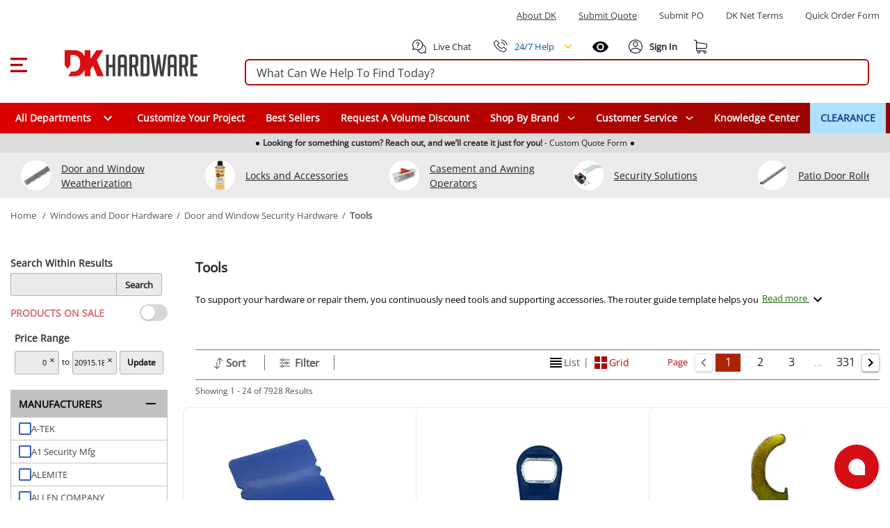

--- FILE ---
content_type: text/html;charset=utf-8
request_url: https://www.dkhardware.com/tools-ZC6744M0P1.html
body_size: 114152
content:
<!DOCTYPE html><html  lang="en" class="dkh"><head><meta charset="utf-8"><meta name="viewport" content="width=device-width, initial-scale=1"><title>Tools</title><link rel="preconnect" href="https://s.dkhardware.com" crossorigin="anonymous"><style>@font-face {
    font-family: 'OpenSans';
    src: url('https://s.dkhardware.com/static/dkh/fonts/OpenSans.woff2') format('woff2');
    
    font-display: swap;
  }</style><style>.loader--circle[data-v-9d56a511]{border-radius:50%;overflow:hidden;position:relative}.loader--circle[data-v-9d56a511]:before{content:"";display:block;inset:0;position:absolute}.loader--circle.animation--wave[data-v-9d56a511]:after{animation:loading-9d56a511 1.5s infinite;background:linear-gradient(90deg,transparent,hsla(0,0%,100%,.5),transparent);content:"";inset:0;position:absolute;transform:translate(-100%)}.loader--circle.animation--pulse[data-v-9d56a511]{animation:pulse-9d56a511 1.5s ease-in-out .5s infinite}.loader--circle.animation--fade[data-v-9d56a511]{animation:fade-9d56a511 1.5s ease-in-out infinite alternate}.loader--circle.animation--none[data-v-9d56a511]:after{display:none}@keyframes loading-9d56a511{to{transform:translate(100%)}}@keyframes pulse-9d56a511{0%,to{opacity:1}50%{opacity:.5}}@keyframes fade-9d56a511{0%{opacity:.4}to{opacity:1}}</style><style>.skeleton-loader[data-v-b13264a3]{display:inline-flex;overflow:hidden;position:relative;vertical-align:top}.shape--text[data-v-b13264a3]{height:20px}.shape--round[data-v-b13264a3]{border-radius:8px}.shape--circle[data-v-b13264a3]{border-radius:50%}.animation--wave[data-v-b13264a3]:after{animation:loading-b13264a3 1.5s infinite;background:linear-gradient(90deg,transparent,hsla(0,0%,100%,.5),transparent);content:"";inset:0;position:absolute;transform:translate(-100%)}.animation--pulse[data-v-b13264a3]{animation:pulse-b13264a3 1.5s ease-in-out .5s infinite}.animation--none[data-v-b13264a3]:after{display:none}@keyframes loading-b13264a3{to{transform:translate(100%)}}@keyframes pulse-b13264a3{0%,to{opacity:1}50%{opacity:.5}}</style><style>.skeleton-default-preset[data-v-126380b0]{display:block;position:relative;width:100%}</style><style>.skeleton-table-row-preset[data-v-a35006fb]{display:block;width:100%}.skeleton-table-row-preset[data-v-a35006fb] .loader{min-height:30px}.skeleton-table-row[data-v-a35006fb]{display:flex;flex-wrap:wrap;gap:10px;justify-content:space-between;margin-top:10px}</style><style>.skeleton-lazy-container[data-v-2b4cce77]{position:relative;width:100%}.skeleton-lazy__content-wrapper[data-v-2b4cce77]{min-height:50px;position:relative;width:100%}.skeleton-lazy__content[data-v-2b4cce77]{opacity:0;transition:opacity var(--transition-duration,.3s) ease-in-out}.skeleton-lazy__content--visible[data-v-2b4cce77]{opacity:1}.skeleton-lazy__loader[data-v-2b4cce77]{align-items:center;display:flex;height:100%;justify-content:center;min-height:200px;opacity:1;position:relative;transition:opacity var(--transition-duration,.3s) ease-in-out;width:100%}.skeleton-lazy__loader--hiding[data-v-2b4cce77]{left:0;opacity:0;position:absolute;right:0;top:0;z-index:1}</style><style>.application[data-v-97d17d97]{background:#fff;color:#000000de;display:flex;font-family:OpenSans,Arial,sans-serif;line-height:1.5;position:relative;will-change:margin-left;z-index:1}.application[data-v-97d17d97],.application--ai[data-v-97d17d97]{transition:margin-left .6s cubic-bezier(.82,.085,.395,.895)}.application--ai[data-v-97d17d97]{margin-left:345px}.application--wrap[data-v-97d17d97]{backface-visibility:hidden;display:flex;flex:1 1 auto;flex-direction:column;max-width:100%;min-height:100vh;position:relative}@media only screen and (max-width:960px){.application--ai[data-v-97d17d97]{margin-left:0}}</style><style>.container[data-v-fd51e807]{margin-left:auto;margin-right:auto;width:100%}</style><style>.search-bordered .suggested[data-v-ab879013],.search-bordered.suggested[data-v-ab879013],.search-bordered.suggested form button[data-v-ab879013]{border-bottom-left-radius:0!important;border-bottom-right-radius:0!important}.search-control[data-v-ab879013]{position:relative}.site-search[data-v-ab879013]{align-items:center;display:flex;margin:0;padding:0 15px;width:100%}.site-search .search-container[data-v-ab879013]{width:100%}.site-search .search-panel[data-v-ab879013]{background:#fff;border:2px solid #b4040a;border-radius:6px;box-sizing:border-box;height:38px;margin:5px 0;overflow:visible;padding:0 15px;position:relative;white-space:nowrap}.site-search .search-panel.with-actions[data-v-ab879013]{padding-right:140px}.site-search .search-panel[data-v-ab879013]:focus-within{border-color:#0056b3;box-shadow:0 0 0 3px #0056b333}.site-search .search-panel input[type=text][data-v-ab879013]:not(.ai-input){background:none;border:none;color:#3d3d3d;float:left;height:35px;line-height:38px;margin:0;padding:0;width:100%}.site-search .search-panel input[type=text][data-v-ab879013]:not(.ai-input):focus{outline:none}.site-search .search-panel .actions[data-v-ab879013]{align-items:center;display:flex;gap:8px;height:100%;line-height:0;position:absolute;right:5px;top:0}.search-panel input[type=text][data-v-ab879013]::-moz-placeholder{color:#3d3d3d;opacity:1}.search-panel input[type=text][data-v-ab879013]::placeholder{color:#3d3d3d;opacity:1}.search-panel input[type=text][data-v-ab879013]:-ms-input-placeholder{color:#3d3d3d}.search-panel input[type=text][data-v-ab879013]::-ms-input-placeholder{color:#3d3d3d}.search-icon[data-v-ab879013]{color:#a52403;height:20px;left:10px;position:absolute;top:6px;width:20px}.magnifier[data-v-ab879013]{align-items:center;border-radius:50%;cursor:pointer;display:flex;height:28px;justify-content:center;position:relative;width:28px}.magnifier[data-v-ab879013],.magnifier svg[data-v-ab879013]{transition:all .2s ease}.magnifier[data-v-ab879013]:hover{background:#dc35451a}.magnifier:hover svg path[data-v-ab879013]{fill:#dc3545}.magnifier[data-v-ab879013]:active{background:#dc354533}.magnifier[data-v-ab879013]:focus{background:#dc35451a;text-decoration:underline}.clear-text[data-v-ab879013]{align-items:center;border-radius:50%;display:flex;height:28px;justify-content:center;position:relative;transition:all .2s ease;width:28px}.clear-text[data-v-ab879013]:focus{background:#dc35451a}.divider[data-v-ab879013]{background:#e0e0e0;display:inline-block;height:20px;width:1px}.actions .ai-mode-btn[data-v-ab879013]{align-items:center;background:linear-gradient(90deg,#ed1c24,#2e3192);border:1px solid #d9d9d9;border-radius:14px;color:#fff;cursor:pointer;display:inline-flex;font-size:14px;font-weight:600;gap:6px;height:28px;line-height:28px;padding:0 12px;transition:background .2s ease,border-color .2s ease,color .2s ease;white-space:nowrap}.actions .ai-mode-btn[data-v-ab879013]:hover{background:linear-gradient(90deg,#2e3192,#ed1c24);border-color:#c9c9c9}.actions .ai-mode-btn[data-v-ab879013]:focus-visible{border-color:#b3b3b3;box-shadow:0 0 0 2px #0056b326;outline:none}.actions .ai-mode-btn[data-v-ab879013]:active{background:#eee}.search-button[data-v-ab879013],.search-icon[data-v-ab879013]{display:block}.desktop-suggestions[data-v-ab879013]{display:flex}.cancel-caption[data-v-ab879013]{margin-left:15px}.search-control .mobile-suggestions[data-v-ab879013]{background:transparent;border-top:1px solid #d9d9d9;box-shadow:0 2px 4px #0003;-webkit-box-shadow:0 2px 4px rgba(0,0,0,.2);cursor:default;display:none;height:450px;left:0;overflow-y:auto;padding-bottom:0;padding-top:15px;position:absolute;position:fixed;text-align:left;top:99px;width:100%;z-index:999}.search-control .mobile-suggestions .suggestions-list[data-v-ab879013]{height:400px;overflow-y:auto}.cancel-caption-container[data-v-ab879013]{display:none}@media only screen and (max-width:960px){.site-search[data-v-ab879013]{margin-bottom:15px;margin-top:15px;max-width:none;width:100%}.site-search .search-container-inner[data-v-ab879013]{align-items:center;display:flex;justify-content:center}.site-search .search-panel[data-v-ab879013]{background:#fff;height:35px;line-height:35px;margin-bottom:0;margin-top:0;max-width:none;padding-left:10px;padding-right:15px;width:100%}.site-search .search-panel.with-actions[data-v-ab879013]{padding-right:130px}.site-search .search-panel .search-button[data-v-ab879013],.site-search .search-panel .search-icon[data-v-ab879013]{display:none}.magnifier[data-v-ab879013]{align-items:center;display:flex;justify-content:center}.desktop-suggestions[data-v-ab879013]{display:none}.search-control .mobile-suggestions[data-v-ab879013]{background:#fff;display:flex}.cancel-caption-container[data-v-ab879013]{display:inline-block}}</style><style>.card[data-v-b09b0643]{background-color:#fff;border-width:thin;color:#000000de;display:block;max-width:100%;outline:none;text-decoration:none;transition-property:box-shadow,opacity;word-wrap:break-word;border-radius:4px;box-shadow:0 3px 1px -2px #0003,0 2px 2px #00000024,0 1px 5px #0000001f;position:relative;white-space:normal}</style><style>.divider[data-v-7223d503]{border:solid;border-color:#0000001f;border-width:thin 0 0;display:block;flex:1 1 0px;height:0;max-height:0;max-width:100%;transition:inherit}</style><style>.menu-content{border-radius:4px;box-shadow:0 5px 5px -3px #0003,0 8px 10px 1px #00000024,0 3px 14px 2px #0000001f;contain:content;display:inline-block;max-width:80%;overflow-x:hidden;overflow-y:auto;position:absolute}.fade-enter-active,.fade-leave-active{transition:opacity .3s}.fade-enter,.fade-leave-to{opacity:0}.teleport-element{background-color:#add8e6;border-radius:5px;padding:10px}</style><style>.overlay-active[data-v-b7fc55bd]{pointer-events:auto}.overlay[data-v-b7fc55bd]{align-items:center;color:#fff;display:flex;justify-content:center;pointer-events:none;position:fixed;transition:.3s cubic-bezier(.25,.8,.5,1),z-index 1ms}.overlay[data-v-b7fc55bd],.overlay-scrim[data-v-b7fc55bd]{border-radius:inherit;inset:0}.overlay-scrim[data-v-b7fc55bd]{height:100%;position:absolute;transition:inherit;width:100%;will-change:opacity}.overlay-content[data-v-b7fc55bd]{position:relative}</style><style>.scroll-container[data-v-bd689b73]{background:#ddd;height:28px;overflow:hidden;width:100%}.scroll-container.is-visible[data-v-bd689b73]{display:none}.scroll-content[data-v-bd689b73]{display:flex;transition:transform 1s ease-in-out}.scroll-item[data-v-bd689b73]{background-color:#ddd;height:28px;min-width:100%;transition:background-color .5s}.scroll-item[data-v-bd689b73],.scroll-item p[data-v-bd689b73]{align-items:center;display:flex;justify-content:center}.scroll-item p[data-v-bd689b73]{cursor:pointer;font-size:9px;gap:5px;padding:5px 0}.scroll-item p a[data-v-bd689b73]{align-items:center;display:flex;text-decoration:none}.scroll-item p .dot[data-v-bd689b73]{background:#000;border-radius:50%;display:block;height:5px;margin:0 5px;width:5px}@media only screen and (min-width:960px){.scroll-item p[data-v-bd689b73]{font-size:12px}.scroll-item p.dot[data-v-bd689b73]{margin:0 15px}}</style><style>header{background:#fff;transition:top .3s ease-out;width:100%}header .burger-menu-preloader:focus svg{outline:1px solid #000;text-decoration:underline}header p{margin-bottom:0!important;margin-top:0}header.hfixed{border-bottom:1px solid rgba(204,214,228,.6);position:fixed;top:-157px}header.hfixed .bottom-menu,header.hfixed .top-section{display:none!important}header.hfixed .header-section{padding:15px}header.hfixed.ai--opened{align-items:center;display:flex;flex-direction:column;justify-content:center;left:340px;padding-right:340px}header.hfixed.ai--opened .container-wrapper{margin:0;width:100%}.sign-in-best{font-size:14px;line-height:1.9}.bottom-login-section{background:#fff;border-radius:5px;bottom:-90px;box-shadow:0 1px 6px 2px #e5e1e1;cursor:default;display:none;padding:15px 10px;position:absolute;right:-40px;width:350px;z-index:8}.bottom-login-section .bottom-login{align-items:center;display:flex;flex-wrap:nowrap}.bottom-login-section .bottom-login .login-section{width:calc(100% - 70px)}.bottom-login-section .bottom-login .login-section p{font-size:13px}.bottom-login-section .bottom-login .login-section p a{color:#0e3a8a;text-decoration:underline}.bottom-login-section .bottom-login .signin-section{width:70px}.bottom-login-section .bottom-login .signin-section a{align-items:center;background:#dc0d13;border-radius:5px;color:#fff;display:flex;font-size:12px;font-weight:700;justify-content:center;line-height:15px;padding:10px 0;text-decoration:none;text-transform:uppercase}.account .bottom-login-section:hover.bottom-login-section,.account:hover .bottom-login-section{display:block}.header{background:#fff;padding-top:22px;position:relative;position:fixed;width:100%;z-index:2}.header .left-part{flex:1}.header .right-part{flex:0}.header .container-wrapper{display:flex;flex-direction:column;justify-content:space-between;margin:0 auto;max-width:1400px}.header .top-section{padding:0 15px}.header .top-section .top-section-menu{margin:14px 0 24px}.header .top-section .top-section-menu a,.header .top-section .top-section-menu p{color:#3d3d3d;cursor:pointer;display:inline-block;font-size:13px;line-height:16px;margin-right:32px;text-transform:capitalize}.header .top-section .top-section-menu a:last-child,.header .top-section .top-section-menu p:last-child{margin-right:0}.header .top-section .top-section-menu a:focus,.header .top-section .top-section-menu p:focus{text-decoration:underline}.header .top-search-block{z-index:1}.header .header-section{padding:0 15px}.header .header-section .search-col{flex:1 1 auto;min-width:0}.header .header-section .logo{height:100%;margin-left:15px;width:100%}.header .header-section .logo a{display:flex;height:27px;position:relative;width:135px}.header .header-section .logo a:focus{outline:auto;outline-width:1px}.header .header-section .logo a img{height:27px;position:absolute;width:135px}.header .header-section .right-links{align-items:center;display:flex;flex-basis:295px}.header .header-section .right-links>a,.header .header-section .right-links>div{cursor:pointer;margin-left:22px}.header .header-section .right-links>a i,.header .header-section .right-links>a svg,.header .header-section .right-links>div i,.header .header-section .right-links>div svg{height:20px}.header .header-section .right-links>a span,.header .header-section .right-links>div span{font-size:13px;line-height:16px;margin-left:8px}.header .header-section .right-links>a:first-child,.header .header-section .right-links>div:first-child{margin-left:0}.header .header-section .right-links .account{align-items:center;display:flex;height:26px;position:relative;text-decoration:none}.header .header-section .right-links .account span,.header .header-section .right-links .my-cart span{margin-left:0}.header .header-section .right-links .account:hover .account-content:after{display:block}.header .header-section .right-links .account:hover :after{background:transparent;bottom:-15px;content:"";display:block;height:10px;left:3px;position:absolute;width:80px;z-index:6}.header .header-section .right-links .account.logged-in:after{display:none}.header .header-section .right-links .account .account-content{font-weight:700;position:relative}.header .header-section .right-links .account .account-content .nobr{display:none;text-wrap:nowrap}.header .header-section .right-links .account .account-content a{text-decoration:none}.header .header-section .right-links .account .account-content:after{border:10px solid #fff;bottom:-48px;box-shadow:-3px 3px 2px -1px #ccc6;box-sizing:border-box;content:"";display:none;height:0;left:4px;position:absolute;transform:rotate(135deg);transform-origin:0 0;width:0;z-index:9}.header .main-menu{background:#0e3a8a;height:44px;margin:20px 0 0;position:relative}.header .main-menu .main-menu-item{align-items:center;color:#fff!important;cursor:pointer;display:flex;font-size:14px;font-weight:600;height:100%;line-height:16px;padding:0 15px;position:relative;text-decoration:none}.header .main-menu .main-menu-item .specials-icon{height:26px;-o-object-fit:contain;object-fit:contain;width:26px}.header .main-menu .main-menu-item.with-icon{gap:.25rem}.header .main-menu .main-menu-item:focus{outline:auto;text-decoration:underline}.header .main-menu .main-menu-item:hover{background:#00529e}.header .main-menu .main-menu-item.highlighted{background:#ace2ff;color:#0e3a8a!important;font-weight:700}.header .main-menu .main-menu-item.highlighted:hover{background:#00529e;color:#fff!important}.mobile-submenu{margin-bottom:15px;padding:0 15px}.mobile-submenu h2{margin-bottom:0}.mobile-menu{background:#fff}.mobile-menu a{color:#3d3d3d;cursor:pointer;font-size:14px;font-weight:600;line-height:18px;padding:12px 15px}.mobile-menu a:hover{background:#dedede80}.phone-help{display:flex!important;order:1}.live-chat:focus,.phone-help:focus{text-decoration:underline}.phone-menu-wrapper{order:0;position:relative}.phone-menu-wrapper .phone-menu-dialog{position:absolute;right:0;top:20px;z-index:100}.phone-menu-wrapper .phone-menu-dialog hr{margin-bottom:0;margin-top:0}.phone-menu-wrapper .phone-menu-dialog .menu-content{contain:none;left:auto!important;overflow:visible!important;right:-10px!important;top:16px!important}.phone-menu-wrapper .phone-menu-dialog .menu-content .card{cursor:default;height:191px}.phone-menu-wrapper .phone-menu-dialog .menu-content:before{border-bottom:13px solid #fff;border-left:10px solid transparent;border-right:10px solid transparent;content:"";height:13px;position:absolute;right:5px;top:2px;transform:translateY(-100%);width:10px;z-index:1}.phone-menu-wrapper .phone-menu-dialog .menu-content .dialog-phone-caption{text-align:center}.phone-menu-wrapper .phone-menu-dialog .menu-content .dialog-phone-caption p{font-size:14px;margin-top:15px}.phone-menu-wrapper .phone-menu-dialog .menu-content .dialog-phone-caption a{font-size:26px;font-weight:700}.phone-menu-wrapper .phone-menu-dialog .menu-content .dialog-phone-caption a:hover{text-decoration:underline}.phone-menu-wrapper .phone-menu-dialog .menu-content .dialog-tile{background:#f3f3f3;cursor:pointer}.phone-menu-wrapper .phone-menu-dialog .menu-content .dialog-tile:hover{background:#dedede80}.phone-menu-wrapper .phone-menu-dialog .menu-content .chat-tile{border-right:1px solid #d3d3d3}.phone-menu-wrapper .phone-menu-dialog .menu-content .dialog-links{align-items:center;display:flex;justify-content:center;margin-bottom:15px;margin-top:15px}.phone-menu-wrapper .phone-menu-dialog .menu-content .dialog-links a{color:#00529e!important;font-size:14px}.phone-menu-wrapper .phone-menu-dialog .menu-content .dialog-links a:hover{text-decoration:underline}.phone-menu-wrapper .phone-menu-dialog .menu-content .dialog-links span:not(:last-child){color:#00529e;margin-left:.8rem;margin-right:.8rem;text-decoration:none;white-space:pre}.phone-menu-wrapper .phone-menu-dialog .menu-content .dialog-links span:not(:last-child):hover{text-decoration:none}.recently-viewed{order:0}@media only screen and (max-width:1280px){.right-part{flex-direction:column}.header .header-section .right-links{flex-basis:auto}.header .header-section .search-col{min-width:100%;order:1;width:100%}}@media only screen and (min-width:960px){.bottom-login-section{bottom:-90px;left:-235px;width:355px}.bottom-login-section .bottom-login .login-section{width:calc(100% - 75px)}.bottom-login-section .bottom-login .signin-section{width:70px}.bottom-login-section .bottom-login .signin-section a{font-size:13px}header{display:block}.header{padding-top:0;position:relative;z-index:11}.header .left-part{flex:0}.header .right-part{flex:1 1 auto}.header .header-section,.header .top-section{padding:0}.header .header-section .logo{height:100%;margin-left:55px;margin-right:53px;width:191px}.header .header-section .logo a{display:block;height:38px;margin:0;position:relative;width:100%}.header .header-section .logo a img{height:38px;width:191px}.header .header-section .right-links .account span{margin-left:4px}.header .header-section .right-links .account .account-content .nobr{display:block;text-wrap:nowrap}.header .header-section .right-links .account .account-content:after{bottom:-42px;content:"";left:0}}@media only screen and (max-width:1440px){.header .header-section,.header .top-section{padding:0 15px}}@media only screen and (max-width:600px){.recently-viewed{order:-1}.phone-help{order:0}}.header-placeholder{contain:strict;min-height:166px;width:100%}</style><style>html{box-sizing:border-box;line-height:1.15;-webkit-text-size-adjust:100%;font-size:16px;overflow-x:hidden;overflow-y:scroll;text-rendering:optimizeLegibility;-webkit-font-smoothing:antialiased;-moz-osx-font-smoothing:grayscale;-webkit-tap-highlight-color:rgba(0,0,0,0);-moz-tab-size:4;-o-tab-size:4;tab-size:4;word-break:normal}html.overflow-y-hidden{overflow-y:hidden!important}@supports (-webkit-touch-callout:none){body{cursor:pointer}}.application ::-ms-clear,.application ::-ms-reveal{display:none}[role=button],[type=button],[type=reset],[type=submit],button{color:inherit;cursor:pointer}[aria-busy=true]{cursor:progress}[aria-controls]{cursor:pointer}[aria-disabled=true]{cursor:default}select{-moz-appearance:none;-webkit-appearance:none}select::-ms-expand{display:none}select::-ms-value{color:currentColor}button,input,select,textarea{background-color:transparent;border-style:none}@media screen{[hidden~=screen]{display:inherit}[hidden~=screen]:not(:active):not(:focus):not(:target){position:absolute!important;clip:rect(0 0 0 0)!important}}*,:after,:before{background-repeat:no-repeat;box-sizing:inherit;margin:0;outline:none;padding:0;-webkit-tap-highlight-color:transparent}:after,:before{text-decoration:inherit;vertical-align:inherit}body{margin:0}details,main{display:block}h1{font-size:2em;margin:.67em 0}hr{box-sizing:content-box;height:0;overflow:visible}pre{font-family:OpenSans,Arial,sans-serif;font-size:1em}a{background-color:transparent}a:active,a:hover{outline-width:0}abbr[title]{border-bottom:none;text-decoration:underline;-webkit-text-decoration:underline dotted;text-decoration:underline dotted}b,strong{font-weight:bolder}code,kbd,samp{font-family:OpenSans,Arial,sans-serif;font-size:1em}small{font-size:80%}sub,sup{font-size:75%;line-height:0;position:relative;vertical-align:baseline}sub{bottom:-.25em}sup{top:-.5em}img{border-style:none;height:auto;max-width:100%;vertical-align:middle;width:auto}button,input,optgroup,select,textarea{font-family:inherit;font-size:100%;line-height:1.15;margin:0}button,input{line-height:1.6;overflow:visible}button,select{text-transform:none}[type=button],[type=reset],[type=submit],button{-webkit-appearance:button}[type=button]::-moz-focus-inner,[type=reset]::-moz-focus-inner,[type=submit]::-moz-focus-inner,button::-moz-focus-inner{border-style:none;padding:0}[type=button]:-moz-focusring,[type=reset]:-moz-focusring,[type=submit]:-moz-focusring,button:-moz-focusring{outline:1px dotted}fieldset{padding:.35em .75em .625em}legend{box-sizing:border-box;color:inherit;display:table;max-width:100%;padding:0;white-space:normal}progress{vertical-align:baseline}textarea{overflow:auto}[type=checkbox],[type=radio]{box-sizing:border-box;padding:0}[type=number]::-webkit-inner-spin-button,[type=number]::-webkit-outer-spin-button{height:auto}[type=search]{-webkit-appearance:textfield;outline-offset:-2px}[type=search]::-webkit-search-decoration{-webkit-appearance:none}summary{display:list-item}[hidden],template{display:none}input{font-size:16px}[role=button],button:focus,input,input:focus{outline-style:auto}[role=button],button:not(:focus){outline-style:none}body{color:#2d2d2d;font-family:OpenSans,Arial,sans-serif;font-size:.875rem;line-height:1.5;min-width:320px;position:relative}.h1,.h2,.h3,.h4,.h5,.h6,h1,h2,h3,h4,h5,h6{font-family:OpenSans,Arial,sans-serif;line-height:1.1;margin-bottom:.5rem}h1{font-size:19px;line-height:33px;margin:0}h3{color:#333}h3,h4{font-weight:700}p{margin:0 0 10px}a{color:#222}.application{font-family:OpenSans,Arial,sans-serif}.application .caption{font-size:.75rem;letter-spacing:.0333333333em;line-height:1.25rem}.application p{margin-bottom:0}.application p:focus{outline:auto!important}.application ol,.application ul{padding-left:0}.clearfix:after,.clearfix:before{content:"";display:table;line-height:0}.clearfix:after{clear:both}.pull-left{float:left}.pull-right{float:right}.icon,i{align-items:center;display:flex;justify-content:center}.clear,.clr{clear:both;font-size:0;height:0;line-height:0}.screenreader-only{height:1px;margin:-1px;overflow:hidden;padding:0;position:absolute;width:1px;clip:rect(0,0,0,0);border-width:0;white-space:nowrap}.border-top{border-top:1px solid #c4c4c4}hr{border:0;border-top:1px solid rgba(0,0,0,.1);margin-bottom:1rem;margin-top:1rem;width:100%}.close-icon{cursor:pointer;font-size:30px;height:30px;margin-left:0;margin-right:0;opacity:1;position:absolute;right:25px;text-shadow:0 1px 0 #b4040a;width:30px}.close-icon:hover{cursor:pointer;opacity:.5;text-decoration:none}.close-icon:after{transform:rotate(-45deg)}.close-icon:after,.close-icon:before{background-color:#b4040a;border-radius:0;content:" ";height:24px;left:14px;opacity:1;position:absolute;top:4px;width:3px}.close-icon:before{transform:rotate(45deg)}.min-section{background:#eaeaea}.dk-icon{background-image:url(https://s.dkhardware.com/static/icons/icons.png);background-repeat:no-repeat;display:inline-block;float:left;font-style:normal;font-weight:400;height:16px;margin-right:5px;width:16px}.dk-google-review-badge{background-color:#f83607;bottom:0;color:#fff;cursor:pointer;display:none;height:auto;left:0;position:fixed;width:auto;z-index:3}@media only screen and (min-width:960px){.dk-google-review-badge{display:block}}.grecaptcha-badge{opacity:0!important}.application .d-none{display:none!important}.application .d-inline{display:inline!important}.application .d-inline-block{display:inline-block!important}.application .d-block{display:block!important}.application .d-table{display:table!important}.application .d-table-row{display:table-row!important}.application .d-table-cell{display:table-cell!important}.application .d-flex{display:flex!important}.application .d-inline-flex{display:inline-flex!important}.application .flex-row{flex-direction:row!important}.application .flex-column{flex-direction:column!important}.application .flex-wrap{flex-wrap:wrap!important}.application .flex-nowrap{flex-wrap:nowrap!important}.application .flex-wrap-reverse{flex-wrap:wrap-reverse!important}.application .justify-start{justify-content:flex-start!important}.application .justify-end{justify-content:flex-end!important}.application .justify-center{justify-content:center!important}.application .justify-space-between{justify-content:space-between!important}.application .justify-space-around{justify-content:space-around!important}.application .align-start{align-items:flex-start!important}.application .align-end{align-items:flex-end!important}.application .align-center{align-items:center!important}.application .order-1{order:1!important}.application .mt-1{margin-top:4px!important}.application .mt-2{margin-top:8px!important}.application .mt-3{margin-top:12px!important}.application .mt-4{margin-top:16px!important}.application .mt-5{margin-top:20px!important}.application .mb-2{margin-bottom:8px!important}.application .mb-8{margin-bottom:32px!important}.application .mb-10{margin-bottom:40px!important}.application .ml-1{margin-left:4px!important}.application .ml-2{margin-left:8px!important}.application .ml-3{margin-left:12px!important}@media (min-width:600px){.application .d-sm-none{display:none!important}.application .d-sm-block{display:block!important}}@media (min-width:960px){.application .d-md-none{display:none!important}.application .d-md-block{display:block!important}.application .d-md-flex{display:flex!important}.application .d-md-inline-flex{display:inline-flex!important}.application .float-md-none{float:none!important}.application .float-md-left{float:left!important}.application .float-md-right{float:right!important}.application .flex-md-fill{flex:1 1 auto!important}.application .flex-md-row{flex-direction:row!important}.application .flex-md-column{flex-direction:column!important}.application .justify-md-start{justify-content:flex-start!important}.application .justify-md-end{justify-content:flex-end!important}.application .justify-md-center{justify-content:center!important}.application .justify-md-space-between{justify-content:space-between!important}.application .justify-md-space-around{justify-content:space-around!important}.application .order-md-first{order:-1!important}.application .order-md-0{order:0!important}.application .order-md-1{order:1!important}.application .order-md-2{order:2!important}.application .order-md-3{order:3!important}.application .order-md-4{order:4!important}.application .order-md-5{order:5!important}.application .order-md-6{order:6!important}.application .order-md-7{order:7!important}.application .order-md-8{order:8!important}.application .order-md-9{order:9!important}.application .order-md-10{order:10!important}.application .order-md-11{order:11!important}.application .order-md-12{order:12!important}.application .order-md-last{order:13!important}}@media (min-width:1264px){.application .d-lg-none{display:none!important}.application .d-lg-block{display:block!important}}@media (min-width:1904px){.application .d-xl-none{display:none!important}}@-moz-document url-prefix(){@media print{.application,.application--wrap{display:block}}}.container{margin-left:auto;margin-right:auto;padding:12px;width:100%}@media (min-width:960px){.container{max-width:900px}}@media (min-width:1264px){.container{max-width:1185px}}@media (min-width:1904px){.container{max-width:1785px}}.container--fluid{max-width:100%}.row{display:flex;flex:1 1 auto;flex-wrap:wrap;margin:-12px}.row+.row{margin-top:12px}.row+.row--dense{margin-top:4px}.row--dense{margin:-4px}.row--dense>.col,.row--dense>[class*=col-]{padding:4px}.row.no-gutters{margin:0}.row.no-gutters>.col,.row.no-gutters>[class*=col-]{padding:0}.col,.col-1,.col-10,.col-11,.col-12,.col-2,.col-3,.col-4,.col-5,.col-6,.col-7,.col-8,.col-9,.col-auto,.col-lg,.col-lg-1,.col-lg-10,.col-lg-11,.col-lg-12,.col-lg-2,.col-lg-3,.col-lg-4,.col-lg-5,.col-lg-6,.col-lg-7,.col-lg-8,.col-lg-9,.col-lg-auto,.col-md,.col-md-1,.col-md-10,.col-md-11,.col-md-12,.col-md-2,.col-md-3,.col-md-4,.col-md-5,.col-md-6,.col-md-7,.col-md-8,.col-md-9,.col-md-auto,.col-sm,.col-sm-1,.col-sm-10,.col-sm-11,.col-sm-12,.col-sm-2,.col-sm-3,.col-sm-4,.col-sm-5,.col-sm-6,.col-sm-7,.col-sm-8,.col-sm-9,.col-sm-auto{padding:12px;width:100%}.col{flex-grow:1;max-width:100%}.col-auto{flex:0 0 auto;max-width:100%;width:auto}.col-1{flex:0 0 8.3333333333%;max-width:8.3333333333%}.col-2{flex:0 0 16.6666666667%;max-width:16.6666666667%}.col-3{flex:0 0 25%;max-width:25%}.col-4{flex:0 0 33.3333333333%;max-width:33.3333333333%}.col-5{flex:0 0 41.6666666667%;max-width:41.6666666667%}.col-6{flex:0 0 50%;max-width:50%}.col-7{flex:0 0 58.3333333333%;max-width:58.3333333333%}.col-8{flex:0 0 66.6666666667%;max-width:66.6666666667%}.col-9{flex:0 0 75%;max-width:75%}.col-10{flex:0 0 83.3333333333%;max-width:83.3333333333%}.col-11{flex:0 0 91.6666666667%;max-width:91.6666666667%}.col-12{flex:0 0 100%;max-width:100%}@media (min-width:600px){.col-sm{flex-basis:0;flex-grow:1;max-width:100%}.col-sm-auto{flex:0 0 auto;max-width:100%;width:auto}.col-sm-1{flex:0 0 8.3333333333%;max-width:8.3333333333%}.col-sm-2{flex:0 0 16.6666666667%;max-width:16.6666666667%}.col-sm-3{flex:0 0 25%;max-width:25%}.col-sm-4{flex:0 0 33.3333333333%;max-width:33.3333333333%}.col-sm-5{flex:0 0 41.6666666667%;max-width:41.6666666667%}.col-sm-6{flex:0 0 50%;max-width:50%}.col-sm-7{flex:0 0 58.3333333333%;max-width:58.3333333333%}.col-sm-8{flex:0 0 66.6666666667%;max-width:66.6666666667%}.col-sm-9{flex:0 0 75%;max-width:75%}.col-sm-10{flex:0 0 83.3333333333%;max-width:83.3333333333%}.col-sm-11{flex:0 0 91.6666666667%;max-width:91.6666666667%}.col-sm-12{flex:0 0 100%;max-width:100%}}@media (min-width:960px){.col-md{flex-basis:0;flex-grow:1;max-width:100%}.col-md-auto{flex:0 0 auto;max-width:100%;width:auto}.col-md-1{flex:0 0 8.3333333333%;max-width:8.3333333333%}.col-md-2{flex:0 0 16.6666666667%;max-width:16.6666666667%}.col-md-3{flex:0 0 25%;max-width:25%}.col-md-4{flex:0 0 33.3333333333%;max-width:33.3333333333%}.col-md-5{flex:0 0 41.6666666667%;max-width:41.6666666667%}.col-md-6{flex:0 0 50%;max-width:50%}.col-md-7{flex:0 0 58.3333333333%;max-width:58.3333333333%}.col-md-8{flex:0 0 66.6666666667%;max-width:66.6666666667%}.col-md-9{flex:0 0 75%;max-width:75%}.col-md-10{flex:0 0 83.3333333333%;max-width:83.3333333333%}.col-md-11{flex:0 0 91.6666666667%;max-width:91.6666666667%}.col-md-12{flex:0 0 100%;max-width:100%}}@media (min-width:1264px){.col-lg{flex-basis:0;flex-grow:1;max-width:100%}.col-lg-auto{flex:0 0 auto;max-width:100%;width:auto}.col-lg-1{flex:0 0 8.3333333333%;max-width:8.3333333333%}.col-lg-2{flex:0 0 16.6666666667%;max-width:16.6666666667%}.col-lg-3{flex:0 0 25%;max-width:25%}.col-lg-4{flex:0 0 33.3333333333%;max-width:33.3333333333%}.col-lg-5{flex:0 0 41.6666666667%;max-width:41.6666666667%}.col-lg-6{flex:0 0 50%;max-width:50%}.col-lg-7{flex:0 0 58.3333333333%;max-width:58.3333333333%}.col-lg-8{flex:0 0 66.6666666667%;max-width:66.6666666667%}.col-lg-9{flex:0 0 75%;max-width:75%}.col-lg-10{flex:0 0 83.3333333333%;max-width:83.3333333333%}.col-lg-11{flex:0 0 91.6666666667%;max-width:91.6666666667%}.col-lg-12{flex:0 0 100%;max-width:100%}}.application--wrap{backface-visibility:hidden;flex:1 1 auto;flex-direction:column;max-width:100%;min-height:100vh}.application,.application--wrap{display:flex;position:relative}.application a{cursor:pointer}.content{margin-top:0}.container{max-width:100%!important;padding:0}.container-content{height:100%;margin:0 auto;max-width:1400px;padding:0}.container-content.fluent-container{padding:0}.container-sub-content{margin:0 auto;max-width:1400px;padding:0 15px}.col,.col-1,.col-10,.col-11,.col-12,.col-2,.col-3,.col-4,.col-5,.col-6,.col-7,.col-8,.col-9,.col-auto,.col-lg,.col-lg-1,.col-lg-10,.col-lg-11,.col-lg-12,.col-lg-2,.col-lg-3,.col-lg-4,.col-lg-5,.col-lg-6,.col-lg-7,.col-lg-8,.col-lg-9,.col-lg-auto,.col-md,.col-md-1,.col-md-10,.col-md-11,.col-md-12,.col-md-2,.col-md-3,.col-md-4,.col-md-5,.col-md-6,.col-md-7,.col-md-8,.col-md-9,.col-md-auto,.col-sm,.col-sm-1,.col-sm-10,.col-sm-11,.col-sm-12,.col-sm-2,.col-sm-3,.col-sm-4,.col-sm-5,.col-sm-6,.col-sm-7,.col-sm-8,.col-sm-9,.col-sm-auto{padding:0}.row{margin:0}.main-width{margin:0 auto;position:relative;width:980px}.main{left:0;position:relative;transition:left 1s;-moz-transition:left 1s;-o-transition:left 1s}@media only screen and (max-width:960px){.content{margin-top:140px}}@media only screen and (min-width:960px){.container{max-width:100%!important;padding:0!important}.container-content.fluent-container,.container-sub-content{padding:0}}@media only screen and (min-width:1440px){.container{max-width:100%!important}.container,.container-sub-content{padding:0!important}}@media only screen and (max-width:1440px){.container-content.fluent-container{padding:0 15px}.container-sub-content{padding:0 15px!important}}.application .layout-main .product-info a{color:#00529e;font-weight:700}.ai-panel-open .dialog-container{margin-left:345px}input{outline-width:1px}input,input:focus{outline-style:auto}input:not(:focus){outline-style:none}[role=button]{outline-width:1px}[role=button],[role=button]:focus{outline-style:auto}[role=button]:not(:focus){outline-style:none}@media (prefers-reduced-motion:reduce){*{animation:none!important;-webkit-animation:none!important}:hover{transition:none!important}}.skip-main{color:#000;left:-99999px;position:absolute;top:-99999px;z-index:999999}.application .layout-main a{color:#1f1f1f}.application .layout-main a:focus{outline:auto!important;text-decoration:underline}.application .layout-main a:hover,a:focus{text-decoration:underline}a:focus{outline:auto!important}a:hover{text-decoration:underline}.layout-main{display:flex;flex-direction:column;height:99vh}.layout-main>.content{flex:1 0 auto}.layout-main>.content.is-empty-cart-bg{background:#f5f5f5}.layout-main>.footer,.layout-main>.header{flex-shrink:0}.dk-google-review-badge-inner{z-index:0!important}.contact{bottom:60px;cursor:pointer;position:fixed;right:0;z-index:99}.contact .contact-cta img{aspect-ratio:1/1;height:95px;width:95px}.contact .close-cta{position:absolute;right:25px;top:1px;z-index:999}.contact .close-cta img{aspect-ratio:1/1;height:20px;width:20px}</style><style>.rv-backdrop{display:none}.rv-section{display:block;position:relative;z-index:10}.rv-button-icon{color:#00529e!important}.rv-button-icon>svg{font-size:25px;height:25px!important;width:25px}.rv-button-icon.no-products{color:#000000de!important}.rv-section .rv-sticky{align-items:center;display:flex;justify-content:center;position:relative}.rv-section .rv-sticky:before{border-color:transparent transparent #bbb;border-style:solid;border-width:0 11px 10px;bottom:-10px;content:" ";display:none;height:0;left:0;margin:auto;position:absolute;right:0;width:0}.rv-section .rv-sticky .recent{border:0;cursor:pointer;left:0;outline:0!important;position:relative;top:0}.rv-section .rv-sticky .recent.no-products{cursor:default}.rv-section .rv-sticky .recent:focus{outline:1.5px solid #000!important}.rv-section .rv-sticky .recent>span{line-height:normal!important;margin-left:0!important}.rv-section .rv-sticky .recent img{max-width:none;width:23px}.rv-section .rv-sticky .recent .recent-count{background:#dc0d13;border-radius:100%;color:#fff;font-size:10px;height:17px;line-height:11px;padding:3px 0;position:absolute;right:-7px;text-align:center;top:-14px;width:18px}.rv-section .main-content{align-items:center;background:#f5f5f5;border:1.8px solid #bbb;border-radius:10px;box-shadow:0 13px 27px -5px #32325d40,0 8px 16px -8px #0000004d;display:none;flex-wrap:nowrap;padding:0;position:absolute;right:-144px;top:34px;width:370px}.rv-section .main-content .recent-header{background:#fc7c00;color:#fff;display:none;font-size:17px;font-weight:500;height:50px;letter-spacing:1px;line-height:50px;padding-left:20px;position:relative;text-align:left}.rv-section .main-content .recent-header p{margin:0}.rv-section ::-webkit-scrollbar{background:#eee;width:5px}.rv-section ::-webkit-scrollbar-track{background:#eee}.rv-section ::-webkit-scrollbar-thumb{background:#bbb;background-clip:content-box}.rv-section .rv-content{display:none;margin:0;max-height:400px;padding:15px 10px 15px 13px}.rv-section .rv-content .rv-inner-content{max-height:340px;overflow-y:scroll;padding:0 13px 5px 0}.rv-section .rv-content .rv-pro-list{background:#fff;border:.1px solid #efefef;border-radius:12px;box-shadow:0 1px 5px #0000001f,-1px 1px 10px #0000003d;margin-bottom:15px;margin-left:5px}.rv-section .rv-content .rv-pro-list .rv-info-box{display:flex;justify-content:space-between;padding:10px}.rv-section .rv-content .rv-pro-list:first-child{margin-top:2px}.rv-section .rv-content .rv-pro-list .rv-pro-img{width:100px}.rv-section .rv-content .rv-pro-list .rv-pro-img a,.rv-section .rv-content .rv-pro-list .rv-pro-info a{display:block;position:relative}.rv-section .rv-content .rv-pro-list .rv-pro-img a:focus,.rv-section .rv-content .rv-pro-list .rv-pro-info a:focus{outline:0}.rv-section .rv-content .rv-pro-list .rv-pro-img .product-image{border:1px solid #ddd;display:block;max-height:100px;max-width:100px;min-height:100px;-o-object-fit:contain;object-fit:contain;padding:10px;position:relative}.rv-section .rv-content .rv-pro-list .rv-pro-info{width:61%}.rv-section .rv-content .rv-pro-list .rv-pro-info .rvp-title{display:inline-block}.rv-section .rv-content .rv-pro-list .rv-pro-info .rvp-title .rvp-link{color:#3d3d3d;cursor:pointer;display:inline-block;display:-webkit-box;font-size:13px;font-weight:600;line-height:1.2;overflow:hidden;position:relative;text-align:left;text-decoration:none;text-overflow:ellipsis;vertical-align:middle;-webkit-line-clamp:2;-webkit-box-orient:vertical;height:33px}.rv-section .rv-content .rv-pro-list .rv-pro-info .rvp-sec{display:block;padding:4px 0 10px}.rv-section .rv-content .rv-pro-list .rv-pro-info .rvp-sec .rvp-price{color:#171717;font-size:17px;font-weight:700;line-height:normal}.rv-section .rv-content .rv-pro-list .rv-pro-info .rvp-sec .rvp-price .pri-text{color:#3d3d3d;font-size:15px;font-weight:600;margin:0;text-transform:lowercase}.rv-section .rv-content .rv-pro-list .rv-pro-info .rvp-sec .rvp-price .pri-val{font-size:13px;line-height:normal;margin:0}.rv-section .rv-content .rv-pro-list .rv-pro-info .rvp-sec .rvp-price .pri-val .discontinued,.rv-section .rv-content .rv-pro-list .rv-pro-info .rvp-sec .rvp-price .pri-val .out-of-stock{color:#dc0d13}.rv-section .rv-content .rv-pro-list .rv-pro-info .rv-pro-action .rvp-link{background:#0e3a8a;border-radius:5px;color:#fff;display:inline-block;font-size:12px;font-weight:600;padding:5px 13px 6px;text-decoration:none}.rv-section .rv-content .rv-pro-list .rv-pro-info .rv-pro-action .rvp-link:focus{outline:0}.rv-section .rv-content .rv-pro-list .unitsold-count{width:100%}.rv-section .rv-content .rv-pro-list .unitsold-count .sold-count{align-items:center;background:#f2f2f2;border-bottom-left-radius:10px;border-bottom-right-radius:10px;display:none;display:flex;justify-content:flex-start;padding:6px 10px}.rv-section .rv-content .rv-pro-list .unitsold-count .sold-img{align-items:center;background:#dc0d13;border-radius:100%;display:flex;height:21px;justify-content:center;width:22px}.rv-section .rv-content .rv-pro-list .unitsold-count .sold-img>span{font-size:13px;line-height:normal;margin-left:0}.rv-section .rv-content .rv-pro-list .unitsold-count .sold-count{font-size:12px;font-weight:700;padding-left:2px;text-align:left}.rv-section .rv-content .rv-pro-list:last-child{margin-bottom:0}.rv-section .rv-content .rv-pro-list.soc-active{padding-bottom:45px}.rv-loading{align-items:center;display:flex;justify-content:center;min-height:150px;padding:40px}.rv-open .main-content,.rv-open .rv-content{display:block}.rv-open .rv-sticky{position:relative}.rv-open .rv-backdrop,.rv-open .rv-sticky:before{display:block}.rv-section .rv-content .rv-pro-list .rv-pro-img .closeout{border-color:transparent #9b2203 transparent transparent;border-style:solid;border-width:0 40px 40px 0;height:0;position:absolute;right:0;top:0;width:0;z-index:1}.rv-section .rv-content .rv-pro-list .rv-pro-img .closeout span{color:#fff;display:block;font-size:9px;left:18px;line-height:normal;margin:0;position:absolute;top:7px;transform:rotate(45deg)}.rv-section .price.sale{color:#b4040a}.rv-section .retail-price{color:#595959;font-size:12px;margin-left:5px;text-decoration:line-through}@media only screen and (max-width:600px){.rv-section .main-content{max-width:330px;right:-125px}.rv-section .rv-content .rv-pro-list .rv-pro-img .product-image{max-height:90px;max-width:90px;min-height:90px}.rv-section .rv-content .rv-pro-list .rv-pro-img{width:90px}.rv-section .rv-content .rv-pro-list .rv-pro-img .closeout{border-width:0 40px 40px 0}.rv-section .rv-content .rv-pro-list .unitsold-count .sold-count{font-size:10px}.rv-section .rv-content .rv-pro-list .rv-pro-info .rvp-sec{padding:4px 0}}</style><style>.my-cart a[data-v-fc8b5ee6]{align-items:center;display:flex;position:relative;text-decoration:none}.my-cart a .products-count[data-v-fc8b5ee6]{align-items:center;background:#00529e;border-radius:50%;display:flex;font-family:OpenSans,Arial,sans-serif;height:22px;justify-content:center;left:0;margin:0;position:absolute;text-align:center;top:-20px;width:22px}.my-cart a .products-count span[data-v-fc8b5ee6]{color:#fff;font-size:11px;margin-left:0!important}.my-cart a .shopping-cart-sum[data-v-fc8b5ee6]{background:#a8deff;border:2px solid #004e7d;border-radius:50px;color:#000;display:none;font-weight:600;margin-left:10px!important;padding:2px 8px}.my-cart a .shopping-cart-sum span[data-v-fc8b5ee6]{font-size:14px!important;line-height:normal!important;margin-left:0!important}@media only screen and (min-width:960px){.my-cart a .shopping-cart-sum[data-v-fc8b5ee6]{display:block}}</style><style>.departments-menu{position:relative}.departments-menu:focus{text-decoration:underline}.departments-menu .all-departments{align-items:center;height:100%}.departments-menu .all-departments>span{align-items:center;display:flex;height:100%}.departments-menu .main-container{background:#fff;max-width:900px}.departments-menu .menu-content{border-radius:0;box-shadow:none;position:absolute;top:44px!important}.departments-menu .menu-container{background:#fff}.departments-menu .menu-container-gray{background:#f9f9f9}.departments-menu .list-container{background:#fff;max-height:730px;overflow-x:hidden;overflow-y:auto;padding-top:0;position:relative;width:300px}.departments-menu .list-container.gray{background:#f9f9f9}.departments-menu .list-container .menu-content{top:0!important}.departments-menu .list-container .list-child{align-items:flex-start;display:flex;flex-direction:column;justify-content:space-between;list-style:none;width:100%}.departments-menu .list-container .list-child span:not(.w-separator){align-items:center;display:flex;width:100%}.departments-menu .list-container .list-child.simple-child{flex-direction:row}.departments-menu .list-container .list-child.simple-child p,.departments-menu .list-container .list-child.simple-child>a,.departments-menu .list-container .list-child.simple-child>div,.departments-menu .list-container .list-child.simple-child>p{align-items:center;color:#2d2d2d;display:flex;font-size:14px;font-weight:600;line-height:16px;padding:15px;position:relative;width:100%}.departments-menu .list-container .list-child.simple-child i{align-items:center;display:flex;margin-right:10px}.departments-menu .list-container .list-child.simple-child span{display:block}.departments-menu .list-container .list-child.menu-caption{margin:15px}.departments-menu .list-container .list-child hr{color:#d6d6d6;margin:0}.departments-menu .list-container .list-child .root-icon{align-items:center;background-color:#eee;border-radius:50%;display:flex;margin-right:10px;padding:5px}.departments-menu .list-container .list-child .root-icon i{background-position:50%;background-repeat:no-repeat;background-size:contain;height:21px;width:21px}.departments-menu .list-container .list-child a,.departments-menu .list-container .list-child p{align-items:center;color:#2d2d2d;display:flex;font-size:14px;font-weight:600;line-height:16px;padding:15px;position:relative;width:100%}.departments-menu .list-container .list-child a label span,.departments-menu .list-container .list-child p label span{color:#2d2d2d;font-size:15px!important;font-weight:700!important;line-height:20px!important}.departments-menu .list-container .list-child a.sale,.departments-menu .list-container .list-child p.sale{overflow:visible}.departments-menu .list-container .list-child a.finish-category,.departments-menu .list-container .list-child p.finish-category{padding-right:20px}</style><style>.shop-by-brand-menu,.shop-by-brand-menu>span{align-items:center;height:100%}.shop-by-brand-menu>span{display:flex}.shop-by-brand-menu:focus{text-decoration:underline}.shop-by-brand-main-container{background:#fff;height:600px;left:50%!important;min-width:960px!important;top:43px!important;transform:translate(-50%);width:1420px}.shop-by-brand-main-container .list-brands-container{background:#fff;height:100%;max-width:1420px;overflow-x:hidden;overflow-y:auto;padding:0 15px;position:relative}.shop-by-brand-main-container .list-brands-container h2{font-size:22px;font-weight:600;line-height:normal;margin-bottom:7px}.shop-by-brand-main-container .list-brands-container .letter-details{-moz-column-count:3;column-count:3;margin-bottom:15px}.shop-by-brand-main-container .list-brands-container .letter-details li{list-style-type:none}.shop-by-brand-main-container .list-brands-container .letter-details li a{color:#000;font-size:12px}.shop-by-brand-main-container .list-brands-container .letter-details li a:hover{text-decoration:underline}.shop-by-brand-main-container .list-brands-container .letter-list{display:table;margin-bottom:20px;width:100%}.shop-by-brand-main-container .list-brands-container .letter-list li{border-right:1px solid #f2f2f2;display:table-cell;list-style-type:none;text-align:center}.shop-by-brand-main-container .list-brands-container .letter-list :last-child{border:none}.shop-by-brand-main-container .list-brands-container .filters-container{border-right:1px solid #e4e3e8;max-width:280px;position:fixed}.shop-by-brand-main-container .list-brands-container .filters-container h1{font-size:18px}.shop-by-brand-main-container .list-brands-container .filters-container .is-search-by-letter{background:#e3e3e3}.shop-by-brand-main-container .list-brands-container .filters-container .searchsec{height:auto;margin:0 auto 12px;padding:0;position:relative;width:100%}.shop-by-brand-main-container .list-brands-container .filters-container .searchsec .reset-icon{cursor:pointer;left:120px;position:absolute;top:8px}.shop-by-brand-main-container .list-brands-container .filters-container .searchsec .search-button{background:#eaeaea;border:1px solid #b0b0b0;border-radius:0 3px 3px 0;cursor:pointer;display:inline-block;font-size:13px;font-weight:700;height:33px;line-height:20px;padding:6px 12px 0;vertical-align:middle}.shop-by-brand-main-container .list-brands-container .filters-container .searchsec .search-button:focus{outline:1.5px solid #000}.shop-by-brand-main-container .list-brands-container .filters-container .searchsec h5{color:#323232;font-size:14px;font-weight:700;line-height:normal;margin-bottom:5px}.shop-by-brand-main-container .list-brands-container .filters-container .searchsec .input-clear{display:flex;position:relative}.shop-by-brand-main-container .list-brands-container .filters-container .searchsec input[type=text]{background:#eaeaea;border-bottom:1px solid #b0b0b0;border-left:1px solid #b0b0b0;border-radius:3px 0 0 3px;border-top:1px solid #b0b0b0;height:33px;padding:0 20px 0 27px;vertical-align:middle;width:140px}.shop-by-brand-main-container .list-brands-container .filters-container .letter-container{margin-left:-4px;margin-right:15px}.shop-by-brand-main-container .list-brands-container .filters-container .letter-container .letter-list-desktop{display:flex;flex-wrap:wrap;justify-content:flex-start}.shop-by-brand-main-container .list-brands-container .filters-container .letter-container .letter-list-desktop>div{display:flex;justify-content:center;width:20px}.shop-by-brand-main-container .list-brands-container .filters-container .letter-container .letter-list-desktop>div p{cursor:pointer}@media only screen and (max-width:1600px){.shop-by-brand-main-container .list-brands-container .filters-container{max-width:200px}.shop-by-brand-main-container .list-brands-container .filters-container .searchsec .reset-icon{left:95px}.shop-by-brand-main-container .list-brands-container .filters-container .searchsec input[type=text]{width:115px}}</style><style>.customer-service-menu .all-brands{align-items:center;height:100%}.customer-service-menu .all-brands>span{align-items:center;display:flex;height:100%}.customer-service-menu:focus{text-decoration:underline}.customer-service-links{align-items:center;display:flex;height:100%;width:100%}.customer-service-links a{text-decoration:none}.customer-service-links a:hover{text-decoration:underline}.customer-service-main-container{background:#fff;height:240px;left:1px;max-width:100%;min-width:250px!important;top:44px!important;transform:translate(-50%);width:280px}.customer-service-main-container .list-customer-service-container{align-items:center;background:#fff;display:flex;flex-direction:column;height:100%;justify-content:center;overflow-x:hidden;overflow-y:auto;width:250px}.customer-service-main-container .list-customer-service-container a{align-items:flex-start;display:flex;flex-direction:column;justify-content:space-between;padding:0 15px;width:100%}.customer-service-main-container .list-customer-service-container a:focus,.customer-service-main-container .list-customer-service-container a:hover{background:#00529e;border:none;outline:none}.customer-service-main-container .list-customer-service-container a:focus span,.customer-service-main-container .list-customer-service-container a:hover span{color:#fff}.customer-service-main-container .list-customer-service-container a span{align-items:center;color:#2d2d2d;display:flex;font-size:14px;font-weight:600;line-height:16px;padding:10px 0;position:relative;width:100%}.customer-service-main-container .list-customer-service-container a span:before{backface-visibility:hidden;background:#888;content:"";display:inline-block;height:2px;margin-top:-1px;position:absolute;right:0;top:50%;transform:rotate(45deg);transform-origin:9px 50%;width:10px}.customer-service-main-container .list-customer-service-container a span:after{backface-visibility:hidden;background:#888;content:"";display:inline-block;height:2px;margin-top:-1px;position:absolute;right:0;top:50%;transform:rotate(-45deg);transform-origin:9px 50%;width:10px}</style><style>.categories{background:#eceaea;height:65px}.categories,.categories-wrapper{align-items:center;contain:layout style;display:flex;min-height:65px;width:100%}.categories-wrapper{margin:0 30px;overflow:hidden}.categories-wrapper.carousel-loaded .category-item{margin-right:0}.categories-wrapper a{text-decoration:underline}.categories-wrapper .category-item{align-items:center;display:flex;flex-direction:row;margin-right:15px;width:250px}.categories-wrapper .category-item .lazy-img-container{width:43px!important}.categories-wrapper .category-item p{margin-left:15px;text-decoration:underline}.categories-wrapper .category-item .img,.categories-wrapper .category-item .img-skeleton{background:#fff;border-radius:50px}.categories-wrapper .swiper-button-next{right:0!important}.categories-wrapper .swiper-button-prev{left:0!important}.swiper-wrapper-container{margin:0 40px}.swiper-wrapper-container .swiper-wrapper{width:100%}.swiper-wrapper-container .swiper-wrapper .swiper-slide{align-items:center}</style><style>@media only screen and (min-width:960px){.faceted-page[data-v-d5823075]{padding-top:16px}}</style><style>.application .layout-main .product-info .similar-button[data-v-07088515]{align-items:center;background-color:#2c6426;border-radius:4px;color:#fff;cursor:pointer;display:flex;font-weight:700;height:30px;justify-content:center;margin-left:15px;text-decoration:none;width:190px}.application .layout-main .product-info .similar-button-mobile[data-v-07088515]{align-items:center;background:#a62708;border-radius:5px;color:#fff;display:flex;font-size:11px;height:30px;justify-content:center;margin-left:5px;padding:0 10px;text-align:center;width:152px}.betacam[data-v-07088515]{height:auto;margin:0 0 35px;padding:0;width:auto}.betacam ul[data-v-07088515]{list-style:none;margin:0;padding:0}.betacam ul li[data-v-07088515]{align-items:center;color:#525252;display:flex;font-size:13px;font-weight:400;height:auto;line-height:normal;width:auto}.betacam ul li[data-v-07088515]:first-child{margin-left:0}.betacam ul li[data-v-07088515]:last-child{background-image:none}.betacam ul li a[data-v-07088515]{color:#595959!important;font-size:13px;font-weight:400!important;line-height:normal;text-decoration:none}.mobile-breadcrumbs[data-v-07088515]{margin-top:5px;position:relative}.mobile-breadcrumbs a span[data-v-07088515]{color:#aa3c23}</style><style>.icon[data-v-5d7fe26d]{align-items:center;display:inline-flex;font-size:24px;justify-content:center;letter-spacing:normal;line-height:1;position:relative;text-indent:0;transition:.3s cubic-bezier(.25,.8,.5,1),visibility 0s;-webkit-user-select:none;-moz-user-select:none;user-select:none;vertical-align:middle}</style><style>.loading-wrapper-ai[data-v-9be20efb]{left:50%;padding-top:50px;position:absolute;transform:translate(-50%);z-index:99999}[data-v-9be20efb] .sale-filter.switch-container{align-items:center;display:flex;justify-content:center;margin-bottom:15px}[data-v-9be20efb] .sale-filter.switch-container .sale-filter-label{color:#b4040a;font-weight:700;text-transform:uppercase}[data-v-9be20efb] .sale-filter.switch-container .label-container{padding-right:40px}.bottom-content[data-v-9be20efb]{margin-bottom:15px;margin-top:15px;order:0}.special-icon[data-v-9be20efb]{height:129px;position:relative;z-index:1}.filter-menu-modal .search-in-section[data-v-9be20efb]{display:flex}.filter-menu-modal .searchsec[data-v-9be20efb]{height:auto;margin:0 auto 12px;padding:0;position:relative}.filter-menu-modal .searchsec .reset-icon[data-v-9be20efb]{cursor:pointer;left:132px;position:absolute;top:8px}.filter-menu-modal .searchsec .search-button[data-v-9be20efb]{background:#eaeaea;border:1px solid #b0b0b0;border-radius:0 3px 3px 0;cursor:pointer;display:inline-block;font-size:13px;font-weight:700;height:33px;line-height:20px;padding:6px 12px 0;vertical-align:middle}.filter-menu-modal .searchsec .search-button[data-v-9be20efb]:focus{outline:1.5px solid #000}.filter-menu-modal .searchsec .search-within-results[data-v-9be20efb]{color:#323232;font-size:14px;font-weight:700;line-height:normal;margin-bottom:5px}.filter-menu-modal .searchsec .input-clear[data-v-9be20efb]{display:flex;position:relative}.filter-menu-modal .searchsec input[type=text][data-v-9be20efb]{background:#eaeaea;border-bottom:1px solid #b0b0b0;border-left:1px solid #b0b0b0;border-radius:3px 0 0 3px;border-top:1px solid #b0b0b0;height:33px;outline-width:10px;padding:0 20px 0 27px;vertical-align:middle;width:152px}@media only screen and (max-width:860px){.filters .filter-range[data-v-9be20efb]{align-items:center;align-items:flex-start;display:flex;flex-direction:column;width:223px!important}}.view-grid[data-v-9be20efb]{min-width:320px;width:100%}.faceted-search-page[data-v-9be20efb]{background:#fff}.faceted-search-page h1[data-v-9be20efb],.faceted-search-page h2[data-v-9be20efb]{font-family:inherit;margin-bottom:0}.filter-section[data-v-9be20efb]{display:block}.categories-section[data-v-9be20efb]{height:auto;margin:0 auto;max-width:100%}.categories-section-left[data-v-9be20efb]{contain:layout style;height:auto;margin:0;min-width:226px;padding:0;width:226px}.categories-section-left .mobile-category-title-description .h-caption[data-v-9be20efb]{align-items:center;clear:both;color:#000;display:flex;font-size:19px;line-height:25px;margin-bottom:16px;margin-top:20px}.categories-section-left .mobile-category-title-description .main-title[data-v-9be20efb]{align-items:center;display:flex;font-size:19px;margin-top:15px}.categories-section-left .searchsec[data-v-9be20efb]{height:auto;margin:0 auto 12px;padding:0;position:relative;width:100%}.categories-section-left .searchsec .reset-icon[data-v-9be20efb]{cursor:pointer;left:132px;position:absolute;top:8px}.categories-section-left .searchsec .search-button[data-v-9be20efb]{background:#eaeaea;border:1px solid #b0b0b0;border-radius:0 3px 3px 0;cursor:pointer;display:inline-block;font-size:13px;font-weight:700;height:33px;line-height:20px;padding:6px 12px 0;vertical-align:middle}.categories-section-left .searchsec .search-button[data-v-9be20efb]:focus{outline:1.5px solid #000}.categories-section-left .searchsec .search-within-results[data-v-9be20efb]{color:#323232;font-size:14px;font-weight:700;line-height:normal;margin-bottom:5px}.categories-section-left .searchsec .input-clear[data-v-9be20efb]{display:flex;position:relative}.categories-section-left .searchsec input[type=text][data-v-9be20efb]{background:#eaeaea;border-bottom:1px solid #b0b0b0;border-left:1px solid #b0b0b0;border-radius:3px 0 0 3px;border-top:1px solid #b0b0b0;height:33px;outline-width:10px;padding:0 20px 0 27px;vertical-align:middle;width:152px}.category-essentials p[data-v-9be20efb]{font-weight:700}.category-essentials a[data-v-9be20efb]{color:#586bd2!important;display:block;font-style:italic}.review-section[data-v-9be20efb]{height:auto;margin:0;padding:0;width:226px}.review-section.mobile[data-v-9be20efb]{display:none}.ai--opened .categories-section-right[data-v-9be20efb]{margin-left:0}.categories-section-right[data-v-9be20efb]{display:flex;flex-direction:column;height:auto;margin:0 0 0 40px;min-width:0;padding:0}.categories-section-right .h-caption[data-v-9be20efb],.categories-section-right .main-title[data-v-9be20efb]{font-size:25px}.categories-section-right h1[data-v-9be20efb]{clear:both;color:#000;font-size:25px;line-height:25px}.categories-section-right h1 .closeout-description[data-v-9be20efb],.categories-section-right h1.marked-title[data-v-9be20efb]{color:#a52403}.categories-section-right h2[data-v-9be20efb]{color:#000;font-size:20px;font-weight:700;line-height:28px}.categories-section-right .gap-blank[data-v-9be20efb]{margin-top:35px}.categories-section-right .count-results[data-v-9be20efb]{color:#515151;font-size:12px;font-weight:400;line-height:normal;margin-bottom:15px}.categories-section-right h3[data-v-9be20efb]{font-weight:400}.categories-section-right h3 a[data-v-9be20efb]{color:#000}.loading-list[data-v-9be20efb]{position:relative}.loading-list .loading-wrapper[data-v-9be20efb]{background:#fff;height:100%;opacity:.8;position:absolute;width:100%;z-index:2}.loading-filters[data-v-9be20efb]{position:relative}.loading-filters .filters-loading-wrapper[data-v-9be20efb]{background:#fff;height:100%;opacity:.8;position:absolute;width:100%;z-index:1}.list-paging .btn.btn-primary[data-v-9be20efb]{color:#b30000}.mobile-crumbCategory[data-v-9be20efb]{display:none}.mobile-crumbCategory i[data-v-9be20efb]{font-weight:600;padding-bottom:2px}.mobile-crumbCategory a span[data-v-9be20efb]{color:#aa3c23}.mobile-title[data-v-9be20efb]{display:none;font-size:20px;padding:0 0 10px}.mobile-filter[data-v-9be20efb]{display:none;padding-bottom:10px}.mobile-filter div.btn-filter[data-v-9be20efb]{background:#eaeaea;border:1px solid #b0b0b0;border-radius:3px;font-weight:700;line-height:30px;margin:5px;text-align:center;width:50%}.search-filter-section[data-v-9be20efb]{display:flex;flex-direction:column}.mobile-sortby-btn[data-v-9be20efb]{position:relative}.mobile-sortby-btn ul[data-v-9be20efb]{background-color:#fff;border:1px solid #b0b0b0;border-top:0 solid #fff;display:none;left:-1px;line-height:30px;list-style-type:none;padding:5px 10px;position:absolute;z-index:4}.add-to-cart-btn[data-v-9be20efb]{background:#2c6426;border:none;border-bottom:2px solid #429933;border-radius:4px;-moz-border-radius:4px;-webkit-border-radius:4px;color:#fff;font-size:13px;font-weight:600;width:100%}.addproduct-large-device[data-v-9be20efb]{display:block}.addproduct-mobile-device[data-v-9be20efb]{display:none}.faceted-list .count-results[data-v-9be20efb]{display:block}.faceted-list .sort-row[data-v-9be20efb]{display:block;justify-content:flex-end}.faceted-list .mobile-paging[data-v-9be20efb]{display:none}@media only screen and (max-width:860px){#content-section01 .container01[data-v-9be20efb]{width:100%!important}.addproduct-large-device[data-v-9be20efb]{display:none}.addproduct-mobile-device[data-v-9be20efb]{display:block}.category-title-description[data-v-9be20efb]{display:none}.category-mobile-description.visible[data-v-9be20efb]{display:block;padding:0 15px}.category-mobile-description.visible h3[data-v-9be20efb]{margin-bottom:15px}.mobile-filter[data-v-9be20efb]{background:#f8f8f8;display:block;margin-bottom:10px;margin-left:-15px;margin-right:-15px;padding-top:10px}.mobile-filter .total-results[data-v-9be20efb]{font-size:14px;font-weight:600;margin-left:15px}.mobile-filter .mobile-filters-btns[data-v-9be20efb]{float:right;font-size:14px;font-weight:600;margin-right:15px}.mobile-filter .mobile-filters-btns .mobile-sortby-text[data-v-9be20efb]{margin-right:15px}.faceted-list .count-results[data-v-9be20efb]{display:none}.faceted-list .sort-row[data-v-9be20efb]{display:none!important}.faceted-list .mobile-paging[data-v-9be20efb]{display:flex;justify-content:center}.faceted-list .mobile-paging .page-buttons[data-v-9be20efb]{margin-bottom:15px;margin-top:15px}.faceted-list .mobile-paging .page-buttons .btn[data-v-9be20efb]{background:#e5e5e5;border-bottom:2px solid #dadada;border-radius:4px;-moz-border-radius:4px;-webkit-border-radius:4px;color:#2d2d2d;display:inline-block;font-size:15px;font-weight:600;height:50px;margin:0 5px;padding-top:15px;vertical-align:middle;width:150px}.faceted-list .mobile-paging .page-buttons .btn.disabled[data-v-9be20efb]{background:none;border-bottom:0}}@media only screen and (max-width:479px){.search-filter-section[data-v-9be20efb]{flex-direction:column-reverse}.categories-section[data-v-9be20efb]{height:auto;margin:0 auto;max-width:100%;padding:0}.filter-section[data-v-9be20efb]{border:0 solid #000}.review-section[data-v-9be20efb]{width:100%}.categories-section-left .searchsec[data-v-9be20efb]{width:223px}.pricesec input[type=text][data-v-9be20efb]{width:94px}.categories-section-left[data-v-9be20efb]{margin:0 auto;width:100%}.categories-section-right[data-v-9be20efb]{flex-direction:column;margin:0 auto;width:100%}.category-list .product-describe[data-v-9be20efb],.category-list .product-image-display[data-v-9be20efb]{float:none;margin:0 auto;width:100%}.category-list .product-stock[data-v-9be20efb]{float:none;margin:22px auto 8px;width:100%}.category-list .product-add[data-v-9be20efb]{float:none;margin:0 auto;width:100%}}.review-section.common[data-v-9be20efb]{display:block}@media only screen and (min-width:861px){.filter-section[data-v-9be20efb]{display:block!important;margin-top:15px}.category-results[data-v-9be20efb]{order:0}.bottom-content[data-v-9be20efb]{order:1}[data-v-9be20efb] .sale-filter.switch-container{justify-content:space-between}[data-v-9be20efb] .sale-filter .label-container{padding-right:12px!important}}@media only screen and (max-width:860px){.review-section.common[data-v-9be20efb]{display:none}.review-section.mobile[data-v-9be20efb]{display:block;padding:0 15px}.mobile-crumbCategory[data-v-9be20efb]{display:block;padding:5px 15px}.mobile-title[data-v-9be20efb]{padding-left:15px}.crumbCategory[data-v-9be20efb],h1 .category-title-description[data-v-9be20efb]{display:none}.mobile-title[data-v-9be20efb]{display:block}}@media only screen and (min-width:480px) and (max-width:860px){.search-filter-section[data-v-9be20efb]{flex-direction:column-reverse}.categories-section[data-v-9be20efb]{height:auto;margin:0 auto;max-width:100%;padding:0}.filter-section[data-v-9be20efb]{border:0 solid #000;display:none}.review-section[data-v-9be20efb]{width:100%}.categories-section-left .searchsec[data-v-9be20efb]{width:223px}.pricesec input[type=text][data-v-9be20efb]{width:94px}.categories-section-left[data-v-9be20efb]{float:none;width:100%}.categories-section-right[data-v-9be20efb]{flex-direction:column-reverse;margin:0 auto;width:98%}.lightbox[data-v-9be20efb]{width:94%!important}.category-list .product-image-display[data-v-9be20efb]{float:left;margin:0 auto;width:18%}.category-list .product-describe[data-v-9be20efb]{float:left;height:57px;margin:0 auto;width:82%}.category-list .product-add[data-v-9be20efb],.category-list .product-stock[data-v-9be20efb]{float:left;margin:0 auto;width:50%}}@media only screen and (min-width:769px) and (max-width:1100px){.category-list .product-image-display[data-v-9be20efb]{float:left;margin:0 auto;width:18%}.category-list .product-describe[data-v-9be20efb]{float:left;height:66px;margin:0 auto;width:82%}.category-list .product-add[data-v-9be20efb],.category-list .product-stock[data-v-9be20efb]{float:left;margin:0 auto;width:50%}.cate-gap[data-v-9be20efb]{margin-right:0}.category-list .product-add .prod-add[data-v-9be20efb]{width:128px}}@media only screen and (min-width:1287px){.categories-section-right[data-v-9be20efb]{width:100%}}@media only screen and (min-width:1101px) and (max-width:1286px){.cate-gap[data-v-9be20efb]{margin-right:0}.categories-section-right[data-v-9be20efb]{width:100%}.category-list .product-add .prod-add[data-v-9be20efb]{width:128px}}@media only screen and (min-width:920px) and (max-width:1100px){.categories-section-right[data-v-9be20efb]{width:100%}}@media only screen and (max-width:860px){.categories-section-right[data-v-9be20efb]{width:100%}}@media only screen and (max-width:350px){.view-grid[data-v-9be20efb]{min-width:280px}}.search-page[data-v-9be20efb]{display:block!important;min-height:150px}.search-page .search-control .suggestions[data-v-9be20efb]{border-top:none;top:67px}.search-page .spinner-container[data-v-9be20efb]{margin-top:15px}@media only screen and (max-width:860px){.showing-result-block[data-v-9be20efb]{margin-bottom:15px;margin-top:5px;padding-left:15px}.showing-result-block p[data-v-9be20efb]{font-size:18px}.showing-result-keyword-total-count[data-v-9be20efb]{display:none}.suggested-block[data-v-9be20efb]{margin-top:5px}.search-page .categories-section-right .category-title-description[data-v-9be20efb]{display:none}.search-page .mobile-category-title-description[data-v-9be20efb]{display:block}h2[data-v-9be20efb]{font-size:18px!important;margin-top:5px}}</style><style>.readmore[data-v-7233c3a7]{color:#286510;cursor:pointer;font-size:13px;font-weight:400;text-decoration:underline}.show-read-more[data-v-7233c3a7]{align-items:center;display:flex;margin-top:15px}.show-read-more h2.category-description-text[data-v-7233c3a7]{margin-bottom:0;margin-top:0;padding-right:5px}.category-description[data-v-7233c3a7]{display:block;margin-bottom:15px}.category-description a[data-v-7233c3a7]{color:#035c8c!important;text-decoration:underline}.category-description .dk-custom-image[data-v-7233c3a7]{display:none}.category-description .category-description-text[data-v-7233c3a7]{font-size:13px!important;font-weight:400!important;height:auto;margin-top:15px;overflow:hidden}.category-description .category-description-text+a[data-v-7233c3a7]{color:#286510;display:inline-block;padding-top:5px;text-decoration:underline;vertical-align:middle;width:100%}.category-description .category-description-text+a span[data-v-7233c3a7]{display:inline-block;vertical-align:middle}.category-description .category-description-text+a[data-v-7233c3a7]:before{background:linear-gradient(0deg,#fff,#fff9);content:" ";display:block;filter:blur(1.3px);height:40px;margin-top:-38px;z-index:20}.category-description .category-description-text+a.less[data-v-7233c3a7]:before{display:none}.h-caption[data-v-7233c3a7]{clear:both;color:#000;line-height:25px;margin-bottom:16px;margin-top:20px}.h-caption[data-v-7233c3a7],.main-title[data-v-7233c3a7]{align-items:center;display:flex;font-size:19px}.main-title[data-v-7233c3a7]{margin-top:15px}h2[data-v-7233c3a7]{color:#000;font-size:20px;font-weight:700;line-height:28px}@media only screen and (max-width:860px){.category-title-description[data-v-7233c3a7]{display:none}.mobile-category-title-description[data-v-7233c3a7]{display:block}h2[data-v-7233c3a7]{font-size:18px!important;margin-top:5px}}</style><style>.burger-menu-container{background:#fff;display:block;visibility:visible!important;width:310px!important}.burger-menu-container .link-element{cursor:pointer}.burger-menu-container .category-caption-wrapper{align-items:center;display:flex;height:60px;padding-left:15px;width:100%}.burger-menu-container .category-caption-wrapper #burger-menu-category{color:#3d3d3d;font-size:16px;font-style:normal;font-weight:700;line-height:19px;margin-bottom:0;overflow:hidden;text-overflow:ellipsis;white-space:nowrap;width:85%}.burger-menu-container .slider-nav-wrapper{align-items:center;background:#f9f9f9;display:flex;height:55px;padding-left:15px;width:100%}.main-burger-menu{background:#fff;position:relative;z-index:1010}.main-burger-menu .root-menu>a{border-bottom:1px solid #d6d6d6;padding-left:15px!important}.main-burger-menu .list-element-wrapper{align-items:stretch;border-bottom:1px solid #d6d6d6;display:flex;padding:0 15px}.main-burger-menu .list-element-wrapper:hover{background:#00529e;outline:none}.main-burger-menu .list-element-wrapper:hover a,.main-burger-menu .list-element-wrapper:hover p,.main-burger-menu .list-element-wrapper:hover span{color:#fff}.main-burger-menu .list-element-wrapper:hover .next-button{background:#055fb4}.main-burger-menu .list-element-wrapper:hover .next-button:after,.main-burger-menu .list-element-wrapper:hover .next-button:before{background:#fff!important}.main-burger-menu .list-element-wrapper a{height:100%}.main-burger-menu .list-element-wrapper:has(.next-button:focus):hover a,.main-burger-menu .list-element-wrapper:has(.next-button:focus):hover p,.main-burger-menu .list-element-wrapper:has(.next-button:focus):hover span{color:#fff}.main-burger-menu .list-element{padding-left:15px}.main-burger-menu i{align-items:center;display:flex}.main-burger-menu .close{background-image:url([data-uri]);cursor:pointer;height:14px;position:absolute;right:15px;width:14px}.main-burger-menu .menu-open-close{cursor:pointer}.main-burger-menu .mobile-header .menu-open-close{border:none;color:#fff;cursor:pointer;font-size:23px;left:21px;margin:0;padding:0;position:absolute;top:17px}.main-burger-menu nav .menu{display:flex;justify-content:center}.main-burger-menu nav .menu .list-container{display:table;float:none;margin:0 auto;max-width:1600px;width:100%}.main-burger-menu nav .menu .list-container .list-child{cursor:pointer;display:table-cell;list-style:none;margin:auto;text-align:center;vertical-align:middle}.main-burger-menu nav .menu .list-container .list-child:focus{outline:none!important;text-decoration:underline}.main-burger-menu nav .menu .list-container .list-child:focus,.main-burger-menu nav .menu .list-container .list-child:hover{background:#00529e;outline:none!important}.main-burger-menu nav .menu .list-container .list-child:focus a,.main-burger-menu nav .menu .list-container .list-child:focus p,.main-burger-menu nav .menu .list-container .list-child:hover a,.main-burger-menu nav .menu .list-container .list-child:hover p{color:#fff}.main-burger-menu nav .menu .list-container .list-child a,.main-burger-menu nav .menu .list-container .list-child p{color:#2d2d2d;font-family:OpenSans,Arial,sans-serif;font-size:15px;font-weight:600;outline:0;pointer-events:all;text-decoration:none}.main-burger-menu nav .menu .list-container .list-child.sale span:first-child{background:#2d2d2d;border-radius:4px;color:#ff9800;font-weight:700;padding:5px}.main-burger-menu nav .menu .list-container .list-child.sale span:last-child{font-size:12px;font-weight:600;margin-left:5px}.main-burger-menu .left-menu-navigation{background-color:#fff;display:flex;flex-direction:column;height:100%;overflow-x:visible}.main-burger-menu .left-menu-navigation .generated-menu{height:100%;width:100%}.main-burger-menu .left-menu-navigation .menu-slider{background:#fff;height:100%;left:0;overflow-x:hidden;overflow-y:hidden;position:absolute;top:0;width:100%}.main-burger-menu .left-menu-navigation .menu-slider .list-container{height:100%;left:0;overflow-x:hidden;overflow-y:auto;padding-bottom:110px;padding-top:0;position:absolute;top:120px;transition:transform .25s ease-in-out;width:100%;will-change:transform}.main-burger-menu .left-menu-navigation .menu-slider .list-container.root-menu{top:55px}.main-burger-menu .left-menu-navigation .menu-slider .list-container .list-child{align-items:center;cursor:pointer;display:flex;list-style:none;padding:15px;width:100%}.main-burger-menu .left-menu-navigation .menu-slider .list-container .list-child.highlighted{background:#ace2ff!important;text-decoration:none!important}.main-burger-menu .left-menu-navigation .menu-slider .list-container .list-child.highlighted p{color:#db1018!important;font-size:18px!important;font-weight:600!important}.main-burger-menu .left-menu-navigation .menu-slider .list-container .list-child.finish-list-child{padding:0}.main-burger-menu .left-menu-navigation .menu-slider .list-container .list-child.last a,.main-burger-menu .left-menu-navigation .menu-slider .list-container .list-child.last p{border-bottom:none}.main-burger-menu .left-menu-navigation .menu-slider .list-container .list-child.simple-child{flex-direction:row}.main-burger-menu .left-menu-navigation .menu-slider .list-container .list-child.simple-child:hover{background:transparent}.main-burger-menu .left-menu-navigation .menu-slider .list-container .list-child.simple-child:hover a,.main-burger-menu .left-menu-navigation .menu-slider .list-container .list-child.simple-child:hover p{color:#2d2d2d!important}.main-burger-menu .left-menu-navigation .menu-slider .list-container .list-child.simple-child:hover p,.main-burger-menu .left-menu-navigation .menu-slider .list-container .list-child.simple-child:hover>a,.main-burger-menu .left-menu-navigation .menu-slider .list-container .list-child.simple-child:hover>div,.main-burger-menu .left-menu-navigation .menu-slider .list-container .list-child.simple-child:hover>p{border:none}.main-burger-menu .left-menu-navigation .menu-slider .list-container .list-child.simple-child:focus{background:transparent}.main-burger-menu .left-menu-navigation .menu-slider .list-container .list-child.simple-child:focus a,.main-burger-menu .left-menu-navigation .menu-slider .list-container .list-child.simple-child:focus p{color:#2d2d2d!important}.main-burger-menu .left-menu-navigation .menu-slider .list-container .list-child.simple-child:focus p,.main-burger-menu .left-menu-navigation .menu-slider .list-container .list-child.simple-child:focus>a,.main-burger-menu .left-menu-navigation .menu-slider .list-container .list-child.simple-child:focus>div,.main-burger-menu .left-menu-navigation .menu-slider .list-container .list-child.simple-child:focus>p{border:1px solid #00529e}.main-burger-menu .left-menu-navigation .menu-slider .list-container .list-child.simple-child p,.main-burger-menu .left-menu-navigation .menu-slider .list-container .list-child.simple-child>a,.main-burger-menu .left-menu-navigation .menu-slider .list-container .list-child.simple-child>div,.main-burger-menu .left-menu-navigation .menu-slider .list-container .list-child.simple-child>p{align-items:center;border-bottom:none;color:#2d2d2d;cursor:pointer;display:flex;margin:0}.main-burger-menu .left-menu-navigation .menu-slider .list-container .list-child.simple-child p .icon,.main-burger-menu .left-menu-navigation .menu-slider .list-container .list-child.simple-child>a .icon,.main-burger-menu .left-menu-navigation .menu-slider .list-container .list-child.simple-child>div .icon,.main-burger-menu .left-menu-navigation .menu-slider .list-container .list-child.simple-child>p .icon{align-items:center;display:flex;margin-right:10px}.main-burger-menu .left-menu-navigation .menu-slider .list-container .list-child.simple-child p span,.main-burger-menu .left-menu-navigation .menu-slider .list-container .list-child.simple-child>a span,.main-burger-menu .left-menu-navigation .menu-slider .list-container .list-child.simple-child>div span,.main-burger-menu .left-menu-navigation .menu-slider .list-container .list-child.simple-child>p span{display:block}.main-burger-menu .left-menu-navigation .menu-slider .list-container .list-child.gray{background:#f9f9f9}.main-burger-menu .left-menu-navigation .menu-slider .list-container .list-child.menu-caption{margin:15px}.main-burger-menu .left-menu-navigation .menu-slider .list-container .list-child:focus,.main-burger-menu .left-menu-navigation .menu-slider .list-container .list-child:hover{background:#00529e;outline:none!important}.main-burger-menu .left-menu-navigation .menu-slider .list-container .list-child:focus a,.main-burger-menu .left-menu-navigation .menu-slider .list-container .list-child:focus p,.main-burger-menu .left-menu-navigation .menu-slider .list-container .list-child:hover a,.main-burger-menu .left-menu-navigation .menu-slider .list-container .list-child:hover p{border-bottom:1px solid #00529e;color:#fff!important}.main-burger-menu .left-menu-navigation .menu-slider .list-container .list-child hr{color:#d6d6d6;margin:0}.main-burger-menu .left-menu-navigation .menu-slider .list-container .list-child .root-icon{align-items:center;background-color:#eee;border-radius:50%;display:flex;margin-right:10px;padding:5px}.main-burger-menu .left-menu-navigation .menu-slider .list-container .list-child .root-icon i{background-position:50%;background-repeat:no-repeat;background-size:contain;height:21px;width:21px}.main-burger-menu .left-menu-navigation .menu-slider .list-container .list-child a,.main-burger-menu .left-menu-navigation .menu-slider .list-container .list-child p{align-items:center;color:#2d2d2d;display:flex;font-size:14px;font-weight:600;line-height:16px;margin-bottom:0;position:relative;width:100%}.main-burger-menu .left-menu-navigation .menu-slider .list-container .list-child a label span,.main-burger-menu .left-menu-navigation .menu-slider .list-container .list-child p label span{color:#2d2d2d;font-size:15px!important;font-weight:700!important;line-height:20px!important}.main-burger-menu .left-menu-navigation .menu-slider .list-container .list-child a.sale,.main-burger-menu .left-menu-navigation .menu-slider .list-container .list-child p.sale{overflow:visible}.main-burger-menu .left-menu-navigation .menu-slider .list-container .list-child a.finish-category,.main-burger-menu .left-menu-navigation .menu-slider .list-container .list-child p.finish-category{border-bottom:1px solid #e5e5e5;padding:15px}.main-burger-menu .left-menu-navigation .menu-slider .list-container .list-child.see-all{color:#2d2d2d;display:block;font-size:15px;font-weight:700;margin-right:-20px;margin-top:0;overflow:hidden;padding-right:40px;position:relative;text-overflow:ellipsis;white-space:nowrap}.main-burger-menu .left-menu-navigation .menu-slider .list-container .list-child.see-all.root-see-all{height:0;margin-top:-15px}.main-burger-menu .left-menu-navigation .menu-slider .list-container .list-child:not(.see-all){padding-left:0}.main-burger-menu .left-menu-navigation .menu-slider .list-container .list-child.external-links{padding-left:20px}.main-burger-menu .left-menu-navigation .menu-slider .list-container:not(.root-menu) a,.main-burger-menu .left-menu-navigation .menu-slider .list-container:not(.root-menu) p{color:#525252;font-size:14px;font-weight:500;margin:0;pointer-events:all}.main-burger-menu .left-menu-navigation .menu-slider .external-links{border-top:1px solid #e5e5e5;height:auto;margin-left:0;padding-top:15px;width:100%}.main-burger-menu .left-menu-navigation .menu-slider .external-links span{display:flex}.main-burger-menu .left-menu-navigation .menu-slider .external-links span a,.main-burger-menu .left-menu-navigation .menu-slider .external-links span p{margin-right:0;padding-right:0}.main-burger-menu .left-menu-navigation .menu-slider .external-links span span{font-weight:700}.main-burger-menu .left-menu-navigation .menu-slider .external-links p{color:#525252;font-size:17px;margin-bottom:15px}.main-burger-menu .left-menu-navigation .menu-slider .external-links a,.main-burger-menu .left-menu-navigation .menu-slider .external-links p{font-weight:700;margin-bottom:10px}.main-burger-menu .left-menu-navigation .menu-slider .external-links a.quote,.main-burger-menu .left-menu-navigation .menu-slider .external-links p.quote{color:#aa3c23}.main-burger-menu .left-menu-navigation .menu-slider .go-back-one-button{cursor:pointer}.main-burger-menu .left-menu-navigation .menu-slider .go-back{align-items:center;cursor:default;display:flex;flex-direction:column;justify-content:flex-start;overflow:hidden;transition:transform .25s ease-in-out;width:100%;will-change:transform}.main-burger-menu .left-menu-navigation .menu-slider .go-back .go-back-one-to-category{display:none;position:relative}.main-burger-menu .left-menu-navigation .menu-slider .go-back .go-back-one-to-category:before{backface-visibility:hidden;background:#e3e3e3;content:"";display:inline-block;height:2px;left:12px;margin-top:-1px;position:absolute;top:4px;transform:rotate(45deg);transform-origin:9px 50%;width:10px}.main-burger-menu .left-menu-navigation .menu-slider .go-back .go-back-one-to-category:after{backface-visibility:hidden;background:#e3e3e3;content:"";display:inline-block;height:2px;left:18px;margin-top:-1px;position:absolute;top:-2px;transform:rotate(-45deg);transform-origin:9px 50%;width:10px}.main-burger-menu .left-menu-navigation .menu-slider .go-back .go-back-one{color:#2d2d2d;font-size:15px;font-weight:700;margin-left:15px}.main-burger-menu .left-menu-navigation .menu-slider .go-back p,.main-burger-menu .left-menu-navigation .menu-slider .go-back>a{font-weight:700;opacity:1;position:relative;text-overflow:inherit;transform:none;white-space:normal}.main-burger-menu .left-menu-navigation .menu-slider .go-back p:before,.main-burger-menu .left-menu-navigation .menu-slider .go-back>a:before{backface-visibility:hidden;background:#e3e3e3;content:"";display:inline-block;height:2px;left:-20px;margin-top:-1px;position:absolute;top:50%;transform:rotate(45deg);transform-origin:1px 50%;width:10px}.main-burger-menu .left-menu-navigation .menu-slider .go-back p:after,.main-burger-menu .left-menu-navigation .menu-slider .go-back>a:after{backface-visibility:hidden;background:#e3e3e3;content:"";display:inline-block;height:2px;left:-20px;margin-top:-1px;position:absolute;top:50%;transform:rotate(-45deg);transform-origin:1px 50%;width:10px}.main-burger-menu .left-menu-navigation .menu-slider .go-back p i,.main-burger-menu .left-menu-navigation .menu-slider .go-back>a i{color:#2d2d2d;font-size:25px}.main-burger-menu .left-menu-navigation .menu-slider .next-button{margin-right:-15px;position:relative;width:44px}.main-burger-menu .left-menu-navigation .menu-slider .next-button:hover{background:#1679d6}.main-burger-menu .left-menu-navigation .menu-slider .next-button:hover:after,.main-burger-menu .left-menu-navigation .menu-slider .next-button:hover:before{background:#fff}.main-burger-menu .left-menu-navigation .menu-slider .next-button:focus{outline:solid;outline-color:#fff}.main-burger-menu .left-menu-navigation .menu-slider .next-button:focus:after,.main-burger-menu .left-menu-navigation .menu-slider .next-button:focus:before{background:#fff}.main-burger-menu .left-menu-navigation .menu-slider .next-button.next-button-link{align-items:center;display:flex;height:52px;width:100%}.main-burger-menu .left-menu-navigation .menu-slider .next-button.next-button-link:hover{background:#00529e!important;outline:none}.main-burger-menu .left-menu-navigation .menu-slider .next-button.next-button-link:hover a,.main-burger-menu .left-menu-navigation .menu-slider .next-button.next-button-link:hover p,.main-burger-menu .left-menu-navigation .menu-slider .next-button.next-button-link:hover span{background:none!important;color:#fff}.main-burger-menu .left-menu-navigation .menu-slider .next-button.next-button-link p{align-items:center;border-bottom:1px solid #d6d6d6;color:#2d2d2d;display:flex;font-size:14px;font-weight:600;height:100%;line-height:16px;margin:0;padding:0 0 0 15px;pointer-events:none;width:100%}.main-burger-menu .left-menu-navigation .menu-slider .next-button.next-button-link p.gray{background:#f9f9f9}.main-burger-menu .left-menu-navigation .menu-slider .next-button:before{transform:rotate(45deg);transform-origin:9px 50%}.main-burger-menu .left-menu-navigation .menu-slider .next-button:after,.main-burger-menu .left-menu-navigation .menu-slider .next-button:before{backface-visibility:hidden;background:#888;content:"";display:inline-block;height:2px;margin-top:-1px;position:absolute;right:15px;top:50%;width:10px}.main-burger-menu .left-menu-navigation .menu-slider .next-button:after{transform:rotate(-45deg);transform-origin:9px 50%}.main-burger-menu .left-menu-navigation .menu-slider .next-button i{pointer-events:none}.main-burger-menu .left-menu-navigation .menu-slider .next-button span:not(.w-separator){padding-right:15px;pointer-events:none;width:100%}.main-burger-menu .left-menu-navigation .menu-slider .is-active{transform:translate(0)}.main-burger-menu .left-menu-navigation .menu-slider .is-active .list-child{visibility:visible}.main-burger-menu .left-menu-navigation .menu-slider .is-hidden .list-child{visibility:hidden}.main-burger-menu .left-menu-navigation .menu-slider .move-left{transform:translate(-100%)}.main-burger-menu .left-menu-navigation .menu-slider .move-right{transform:translate(100%)}.main-burger-menu .left-menu-navigation .menu-slider .sale span:first-child{background:#2d2d2d;border-radius:4px;color:#ff9800;font-weight:700;padding:5px}.main-burger-menu .left-menu-navigation .menu-slider .sale span:last-child{font-weight:700}.main-burger-menu .bottom-mobile-menu{background:#fff;bottom:0;box-shadow:0 0 8px 1px #a2a1a1;display:none;height:65px;left:0;margin:0 auto;position:fixed;right:0;width:100%;z-index:99998}.main-burger-menu .bottom-mobile-menu .list-container{display:block;font-size:0;margin:0;padding:0;width:100%}.main-burger-menu .bottom-mobile-menu .list-container .list-child{display:inline-block;height:65px;width:25%}.main-burger-menu .bottom-mobile-menu .list-container .list-child .item{padding:7px 0;text-align:center}.main-burger-menu .bottom-mobile-menu .list-container .list-child .item>div{border-radius:50%;display:block;height:35px;margin:0 auto;position:relative;width:35px}.main-burger-menu .bottom-mobile-menu .list-container .list-child .item>div img{left:0;margin:0 auto;position:absolute;right:0;top:50%;transform:translateY(-50%)}.main-burger-menu .bottom-mobile-menu .list-container .list-child .item>div.custom-quote-item{background:#71c837}.main-burger-menu .bottom-mobile-menu .list-container .list-child .item>div.net-terms-item{background:#a62708}.main-burger-menu .bottom-mobile-menu .list-container .list-child .item>div.chat-item{background:#3c78d3}.main-burger-menu .bottom-mobile-menu .list-container .list-child .item p{color:#000;display:block;font-size:11px;font-weight:700;margin:0;padding-top:3px}.phone-menu-wrapper{position:relative}.phone-menu-wrapper .phone-menu-dialog{position:absolute;right:0;top:20px;width:275px;z-index:100}.phone-menu-wrapper .phone-menu-dialog hr{margin-bottom:0;margin-top:0}.phone-menu-wrapper .phone-menu-dialog .menu-content{contain:none;left:auto!important;max-width:100%;overflow:visible!important;right:-10px!important;top:16px!important;width:100%}.phone-menu-wrapper .phone-menu-dialog .menu-content .card{cursor:default;height:191px}.phone-menu-wrapper .phone-menu-dialog .menu-content:before{border-bottom:13px solid #fff;border-left:10px solid transparent;border-right:10px solid transparent;content:"";height:13px;position:absolute;right:5px;top:2px;transform:translateY(-100%);width:10px;z-index:1}.phone-menu-wrapper .phone-menu-dialog .menu-content .dialog-phone-caption{text-align:center}.phone-menu-wrapper .phone-menu-dialog .menu-content .dialog-phone-caption p{font-size:14px;margin-top:15px}.phone-menu-wrapper .phone-menu-dialog .menu-content .dialog-phone-caption a{font-size:26px;font-weight:700}.phone-menu-wrapper .phone-menu-dialog .menu-content .dialog-phone-caption a:hover{text-decoration:underline}.phone-menu-wrapper .phone-menu-dialog .menu-content .dialog-tile{background:#f3f3f3;cursor:pointer}.phone-menu-wrapper .phone-menu-dialog .menu-content .dialog-tile:hover{background:#dedede80}.phone-menu-wrapper .phone-menu-dialog .menu-content .chat-tile{border-right:1px solid #d3d3d3}.phone-menu-wrapper .phone-menu-dialog .menu-content .dialog-links{align-items:center;display:flex;justify-content:center;margin-bottom:15px;margin-top:15px}.phone-menu-wrapper .phone-menu-dialog .menu-content .dialog-links a,.phone-menu-wrapper .phone-menu-dialog .menu-content .dialog-links p{color:#00529e!important;font-size:14px}.phone-menu-wrapper .phone-menu-dialog .menu-content .dialog-links a:hover,.phone-menu-wrapper .phone-menu-dialog .menu-content .dialog-links p:hover{text-decoration:underline}.phone-menu-wrapper .phone-menu-dialog .menu-content .dialog-links span:not(:last-child){color:#00529e;margin-left:.8rem;margin-right:.8rem;text-decoration:none;white-space:pre}.phone-menu-wrapper .phone-menu-dialog .menu-content .dialog-links span:not(:last-child):hover{text-decoration:none}@media (max-width:1470px){.main-burger-menu nav .menu .list-container{max-width:1470px}.main-burger-menu nav .menu .list-container .list-child a .w-separator,.main-burger-menu nav .menu .list-container .list-child p .w-separator{display:block}}@media only screen and (max-width:960px){.main-burger-menu nav .menu{display:none}.main-burger-menu .bottom-mobile-menu{display:block}.main-burger-menu .next-button{display:none}}@media only screen and (max-width:380px){.main-burger-menu .bottom-mobile-menu .list-container .list-child .item p{font-size:11px}}</style><style>@media (prefers-reduced-motion),(update:slow){a[data-v-98b8801d]:focus{transition-duration:.001ms!important}}.dialog-close-button[data-v-98b8801d]{align-items:center;background-color:transparent;border:0;border-radius:0;box-shadow:none;display:inline-flex;height:2rem;justify-content:center;width:2rem}.dialog-close-button[data-v-98b8801d]:active,.dialog-close-button[data-v-98b8801d]:focus,.dialog-close-button[data-v-98b8801d]:hover{background:none;outline:3px solid transparent}.dialog-close-button[data-v-98b8801d]:focus{box-shadow:0 0 0 3px transparent;transition:box-shadow .2s ease-out}@media (prefers-reduced-motion),(update:slow){.dialog-close-button[data-v-98b8801d]:focus{transition-duration:.001ms!important}}.close-button-large>.close[data-v-98b8801d]{height:1rem;width:1rem}.dialog-close-button:hover .close[data-v-98b8801d]{opacity:100%}</style><style>._dialog-overlay_qbxdx_3,._dialog_qbxdx_2{inset:0;position:fixed}._dialog_qbxdx_2{display:flex;z-index:1001}._dialog_qbxdx_2[aria-hidden=true]{display:none}._dialog-overlay_qbxdx_3{animation:_fade-in_qbxdx_1 .2s both;background-color:#32323299}._dialog-content_qbxdx_25{background-color:#fff;border-radius:.25rem;margin:auto;max-width:90%;position:relative;width:100%;z-index:1001}._dialog-fade-in_qbxdx_35{animation:_fade-in_qbxdx_1 .2s both}._dialog-slide-up_qbxdx_39{animation:_slide-up_qbxdx_1 .45s .2s both}._dialog-slide-up-fade-in_qbxdx_43{animation:_fade-in_qbxdx_1 .2s both,_slide-up_qbxdx_1 .45s .2s both}@keyframes _fade-in_qbxdx_1{0%{opacity:0}}@keyframes _slide-up_qbxdx_1{0%{transform:translateY(10%)}}._dialog-close_qbxdx_61{position:absolute;right:.5rem;top:.5rem}@media (prefers-reduced-motion),(update:slow){._dialog-content_qbxdx_25,._dialog-fade-in_qbxdx_35,._dialog-slide-up-fade-in_qbxdx_43,._dialog-slide-up_qbxdx_39{transition-duration:.001ms!important}}@media only screen and (min-width:576px){._dialog-close_qbxdx_61{right:.75rem;top:.75rem}}@media screen and (min-width:768px){._dialog-close_qbxdx_61{right:1rem;top:1rem}}._drawer-start_qbxdx_90{right:auto}._drawer-start_qbxdx_90[aria-hidden]{transform:none}._drawer-end_qbxdx_98{left:auto}._drawer-end_qbxdx_98[aria-hidden]{transform:none}._drawer-top_qbxdx_106{bottom:auto;transform:none}._drawer-top_qbxdx_106[aria-hidden]{transform:none}._drawer-bottom_qbxdx_115{top:auto;transform:none}._drawer-bottom_qbxdx_115[aria-hidden]{transform:none}._drawer-content_qbxdx_124{border-radius:initial;margin:initial;max-width:none}._drawer-end_qbxdx_98 ._drawer-content_qbxdx_124,._drawer-start_qbxdx_90 ._drawer-content_qbxdx_124{width:25rem}._drawer-bottom_qbxdx_115 ._drawer-content_qbxdx_124,._drawer-top_qbxdx_106 ._drawer-content_qbxdx_124{height:25vh;width:100%}</style><style>.category-results[data-v-1e4897ea]{contain:layout style;order:1}.nothing-found[data-v-1e4897ea]{display:none;margin-top:15px}.nothing-found strong[data-v-1e4897ea]{color:#000;font-size:25px;line-height:25px;margin-bottom:16px}.showing-result-block[data-v-1e4897ea]{margin-bottom:15px;min-height:28px}.showing-result[data-v-1e4897ea]{align-items:center;color:#525252;display:flex;font-size:20px}.showing-result-keyword[data-v-1e4897ea]{color:#000;font-size:20px;text-decoration:underline}.showing-result-keyword-total-count[data-v-1e4897ea]{font-size:20px}.showing-result-keyword-sep[data-v-1e4897ea]{color:#000;font-size:20px}.suggested-block[data-v-1e4897ea]{color:#525252;font-size:20px}.suggested-block a[data-v-1e4897ea],.suggested-block span[data-v-1e4897ea]{display:inline-block;vertical-align:middle}.suggested-block span[data-v-1e4897ea]{word-break:break-all}.suggested-keyword[data-v-1e4897ea]{cursor:pointer;text-decoration:underline}.suggested-keyword[data-v-1e4897ea],.suggested-sep[data-v-1e4897ea]{color:#95331d;font-size:20px}.count-results[data-v-1e4897ea]{color:#515151;font-size:12px;font-weight:400;line-height:normal;margin-bottom:15px}.desktop-results-description[data-v-1e4897ea]{display:block}.mobile-results-description[data-v-1e4897ea],.modal-filter[data-v-1e4897ea]{display:none}.modal-filter .filter-value .box-row[data-v-1e4897ea]{border-bottom:0;margin-bottom:8px;padding:0}.modal-overlay-filter[data-v-1e4897ea]{background:#00000080;height:100%;left:0;position:fixed;scrollbar-width:none;top:0;width:100%;z-index:9999999;-ms-overflow-style:none}.modal-overlay-filter[data-v-1e4897ea]::-webkit-scrollbar{display:none}.modal-main-filter[data-v-1e4897ea]{background:#fff;left:0;margin:0 auto;padding:30px 15px 30px 40px;position:absolute;right:0;top:50%;transform:translateY(-50%);width:780px}.modalmain-filter[data-v-1e4897ea]{max-height:500px;overflow:auto;padding-right:20px;scrollbar-color:#5a5a5a #e5e5e5;scrollbar-width:thin}.modalmain-filter[data-v-1e4897ea]::-webkit-scrollbar{width:8px}.modalmain-filter[data-v-1e4897ea]::-webkit-scrollbar-track{background:#e5e5e5}.modalmain-filter[data-v-1e4897ea]::-webkit-scrollbar-thumb{background:#5a5a5a;border-radius:4px}.modal-content-filter[data-v-1e4897ea]{position:relative}.modal-header-filter[data-v-1e4897ea]{margin-bottom:20px}.modal-header-filter .modal-title-filter[data-v-1e4897ea]{color:#000;font-size:20px;font-weight:700}.modal-data-filter[data-v-1e4897ea]{display:flex;gap:20px}.content-left-filter[data-v-1e4897ea],.content-right-filter[data-v-1e4897ea]{flex:1}.modal-list-filter[data-v-1e4897ea]{list-style:none;margin:0;padding:0}.modal-list-filter li[data-v-1e4897ea]{margin-bottom:8px}.modal-loader-filter[data-v-1e4897ea]{background:#fffc;height:100%;left:0;opacity:0;position:absolute;top:0;transition:opacity .3s ease-out;width:100%;z-index:0}.modal-filter .close[data-v-1e4897ea]{cursor:pointer;height:30px;position:absolute;right:3px;text-decoration:none;top:3px;width:30px;z-index:1}.modal-filter .close[data-v-1e4897ea]:after{transform:rotate(45deg)}.modal-filter .close[data-v-1e4897ea]:after,.modal-filter .close[data-v-1e4897ea]:before{background:#000;border-radius:10px;content:"";height:15px;left:14px;position:absolute;top:8px;width:2px}.modal-filter .close[data-v-1e4897ea]:before{transform:rotate(-45deg)}.sort-row[data-v-1e4897ea]{border-bottom:1px solid #717171;border-top:1px solid #717171;display:flex;justify-content:flex-end;margin-bottom:7px;min-height:44px;padding:0;width:100%}.sort-row--hidden[data-v-1e4897ea]{pointer-events:none;visibility:hidden}.sort-row .pre[data-v-1e4897ea]{height:auto;margin:0;padding:0}.sort-row .pre span[data-v-1e4897ea]{color:#b30000;display:inline-block;font-size:13px;font-weight:400;padding-left:50px}@media only screen and (max-width:860px){.mobile-results-description[data-v-1e4897ea]{display:block}.desktop-results-description[data-v-1e4897ea]{display:none}.showing-result-block[data-v-1e4897ea]{margin-bottom:15px;margin-top:5px}.count-results[data-v-1e4897ea]{display:none}.modal-main-filter[data-v-1e4897ea]{padding:20px 15px;width:100%}}</style><style>.sortfilter[data-v-29d56435]{display:block;height:100%;position:relative;width:100%}.sortfilter .close[data-v-29d56435]{cursor:pointer;height:30px;position:absolute;right:0;text-decoration:none;top:0;width:30px;z-index:1}.sortfilter .close[data-v-29d56435]:after{transform:rotate(45deg)}.sortfilter .close[data-v-29d56435]:after,.sortfilter .close[data-v-29d56435]:before{background:#000;border-radius:10px;content:"";height:15px;left:14px;position:absolute;top:8px;width:2px}.sortfilter .close[data-v-29d56435]:before{transform:rotate(-45deg)}.sortfilter .sortfilter-bar[data-v-29d56435]{align-items:center;display:flex;height:100%;width:100%}.sortfilter .bar-left[data-v-29d56435]{align-items:center;display:flex;flex:1;gap:0;height:100%}.sortfilter .short[data-v-29d56435]{display:none}.sortfilter .bar-right .pre[data-v-29d56435]{height:auto;margin:0;padding:0}.sortfilter .bar-right .pre span[data-v-29d56435]{color:#b30000;display:inline-block;font-size:13px;font-weight:400;padding-left:50px}.sortfilter .sort-filter[data-v-29d56435]{flex:1;height:100%}.sortfilter .sort-filter .nav-items[data-v-29d56435]{display:flex;height:100%}.sortfilter .sort-filter .nav-item[data-v-29d56435]{border-right:1px solid #717171;height:100%;position:relative;transition:background .3s ease-out;width:100px}.sortfilter .sort-filter .nav-item[data-v-29d56435]:after{background:#f5f3f3;bottom:-1px;content:"";height:1px;left:0;opacity:0;position:absolute;transition:opacity .3s ease-out;width:100%}.sortfilter .sort-filter .nav-item.tab-active[data-v-29d56435]{background:#f5f3f3}.sortfilter .sort-filter .nav-item.tab-active[data-v-29d56435]:after{opacity:1}.sortfilter .sort-filter .nav-action[data-v-29d56435]{align-items:center;cursor:pointer;display:flex;height:100%;justify-content:center;text-decoration:none;width:100%}.sortfilter .sort-filter .nav-label[data-v-29d56435]{background-repeat:no-repeat;color:#575757;display:block;font-size:15px}.sortfilter .sort-filter .sort .nav-label[data-v-29d56435]{background-image:url(https://s.dkhardware.com/static/old/sort.png);background-position:left 0 bottom 2px;background-size:12px;padding-left:17px}.sortfilter .sort-filter .filter .nav-label[data-v-29d56435]{background-image:url(https://s.dkhardware.com/static/old/filter.png);background-position:left 0 bottom 4px;background-size:15px;padding-left:22px}.sortfilter .content[data-v-29d56435]{background:#f5f3f3;box-shadow:0 2px 2px #00000080;display:none;left:0;padding:20px 20px 0;position:absolute;top:calc(100% + 1px);width:100%;z-index:2}.sortfilter .sort-content .sort-list[data-v-29d56435]{font-size:0;margin:0 -25px;padding:0}.sortfilter .sort-content .sort-item[data-v-29d56435]{display:inline-block;padding:0 25px 20px;vertical-align:middle}.sortfilter .sort-content .sort-item.sort-active .option-name[data-v-29d56435]{color:#b30000}.sortfilter .sort-content .option-action[data-v-29d56435]{cursor:pointer;display:block;text-decoration:none}.sortfilter .sort-content .option-name[data-v-29d56435]{color:#575757;display:block;font-size:14px;font-weight:600;transition:color .3s ease-out}.sortfilter .filter-content .filter-items[data-v-29d56435]{display:flex;flex-wrap:wrap;margin-left:-15px;margin-right:-15px}.sortfilter .filter-content .filter-item[data-v-29d56435]{padding:0 15px 30px;width:25%}.sortfilter .filter-content .filter-header[data-v-29d56435]{margin-bottom:10px}.sortfilter .filter-content .filter-name[data-v-29d56435]{color:#575757;display:block;font-size:14px;font-weight:600;text-transform:uppercase}.sortfilter .filter-content .option-list[data-v-29d56435]{font-size:0;margin:0;padding:0}.sortfilter .filter-content .option-list li[data-v-29d56435]:last-child{margin-bottom:0}.sortfilter .filter-content .readmore-item[data-v-29d56435]{display:block;padding-left:22px}.sortfilter .filter-content .readmore[data-v-29d56435]{color:#575757!important;cursor:pointer;display:block;font-size:13px;text-decoration:underline!important}.sortfilter a span[data-v-29d56435]{color:#575757;display:inline;font-size:13px;line-height:18px}.sortfilter .option-control[data-v-29d56435]{height:14px;left:0;opacity:0;position:absolute;top:2px;width:14px}.sortfilter .option-control:checked~.checkmark[data-v-29d56435]{background:#000;border-color:#000}.sortfilter .option-control:checked~.checkmark[data-v-29d56435]:after{opacity:1}.sortfilter .checkmark[data-v-29d56435]{border:1px solid #575757;height:14px;left:0;position:absolute;top:2px;transition:all .3s ease-out;width:14px}.sortfilter .checkmark[data-v-29d56435]:after{border-bottom:2px solid #fff;border-right:2px solid #fff;content:"";height:9px;left:4px;opacity:0;position:absolute;top:1px;transform:rotate(45deg);transition:opacity .3s ease-out;width:5px}.sortfilter .subcategory-item[data-v-29d56435]{display:block;margin-bottom:8px}.sortfilter .subcategory-item.cat-active .checkmark[data-v-29d56435]{background:#000;border-color:#000}.sortfilter .subcategory-item.cat-active .checkmark[data-v-29d56435]:after{opacity:1}.sortfilter .subcategory-action[data-v-29d56435]{cursor:pointer;display:block;padding-left:22px;position:relative;text-decoration:none}.sortfilter .subcategory-action span[data-v-29d56435]{color:#575757;display:inline;font-size:13px;line-height:18px}.sortfilter .catprod-count[data-v-29d56435]{padding-left:3px}.sortfilter .dropdown-loader[data-v-29d56435]{background-color:#ffffff80;background-image:url(https://s.dkhardware.com/static/old/filter_loader.gif);background-position:50%;background-repeat:no-repeat;background-size:120px;height:100%;left:0;opacity:0;position:absolute;top:0;transition:opacity .3s ease-out;width:100%;z-index:-1}.sortfilter.show-filter .filter-content[data-v-29d56435],.sortfilter.show-sort .sort-content[data-v-29d56435]{display:block}.sortfilter.show-loader .dropdown-loader[data-v-29d56435]{opacity:1;z-index:1}.sortfilter .view-block .grid.paging .paging-mode[data-v-29d56435]{align-items:center;display:flex}.sortfilter .view-block .grid.paging .paging-mode .mode[data-v-29d56435]{align-items:center;cursor:pointer;display:flex;gap:5px;transition:color .3s ease-out}.sortfilter .view-block .grid.paging .paging-mode .mode.active[data-v-29d56435]{color:#b30000}.sortfilter .view-block .grid.paging .paging-mode .delimeter[data-v-29d56435]{color:#717171}.sort-row[data-v-29d56435]{border-bottom:1px solid #717171;border-top:1px solid #717171;contain:size style;display:block;margin-bottom:7px;min-height:44px;padding:0;width:100%}.bar-right .pre[data-v-29d56435]{height:auto;margin:0;padding:0}.bar-right .pre span[data-v-29d56435]{color:#b30000;display:inline-block;font-size:13px;font-weight:400;padding-left:50px}.paging .paging-mode[data-v-29d56435]{align-items:center;display:flex;justify-content:center}.paging .paging-mode span[data-v-29d56435]{color:#515151!important}.paging .paging-mode span.mode[data-v-29d56435]{align-items:center;cursor:pointer;display:flex;justify-content:center;margin:0 5px}.paging .paging-mode span.delimeter[data-v-29d56435]{bottom:1px;height:24px}.paging .paging-mode span.active[data-v-29d56435]{color:#b30000!important}@media only screen and (max-width:860px){.paging-mode[data-v-29d56435]{display:none}.pre[data-v-29d56435]{float:none}.sort-row[data-v-29d56435]{text-align:center}}@media only screen and (min-width:920px) and (max-width:1100px){.sort-row .pre[data-v-29d56435]{margin-right:30px}}@media only screen and (max-width:479px){.sort-row .short[data-v-29d56435]{width:380px}}</style><style>.pagination[data-v-3cdd9ec1]{align-items:center;display:flex;gap:8px;margin-left:10px}.pagination__next[data-v-3cdd9ec1],.pagination__prev[data-v-3cdd9ec1]{align-items:center;background:#fff;border:1px solid #ccc;border-radius:4px;box-shadow:0 3px 1px -2px #0003,0 2px 2px #00000024,0 1px 5px #0000001f;cursor:pointer;display:flex;font-size:16px;font-weight:700;justify-content:center;text-decoration:none}.pagination__next[data-v-3cdd9ec1]:disabled,.pagination__prev[data-v-3cdd9ec1]:disabled{cursor:default;opacity:.5}.pagination__list[data-v-3cdd9ec1]{display:flex;gap:4px;list-style:none;margin:0;padding:0}.pagination__item[data-v-3cdd9ec1]{align-items:center;background:#fff;cursor:pointer;display:flex;font-size:1rem;height:26px;justify-content:center;margin:.3rem;padding:0 5px;width:36px}.pagination__item--active[data-v-3cdd9ec1]{background:#ab2403;border-color:#ab2403;color:#fff}.pagination__dots[data-v-3cdd9ec1]{color:#999;font-size:14px;padding:0 10px;-webkit-user-select:none;-moz-user-select:none;user-select:none}li[data-v-3cdd9ec1]{align-items:center;display:flex}svg[data-v-3cdd9ec1]{height:24px;width:24px}@media (max-width:550px){.pagination[data-v-3cdd9ec1]{gap:4px;margin:0!important}svg[data-v-3cdd9ec1]{height:16px;width:16px}.pagination__item[data-v-3cdd9ec1]{font-size:.75rem;height:20px;margin:.1rem;width:20px}.pagination__item--active[data-v-3cdd9ec1]{background-color:#df040b;border-color:#df040b;border-radius:4px}.pagination__dots[data-v-3cdd9ec1]{padding:0}.pagination__next[data-v-3cdd9ec1],.pagination__prev[data-v-3cdd9ec1]{border-color:#df040b;box-shadow:none;height:24px;width:24px}}</style><style>@keyframes progress-circular-dash-27e5fe99{0%{stroke-dasharray:1,200;stroke-dashoffset:0px}50%{stroke-dasharray:100,200;stroke-dashoffset:-15px}to{stroke-dasharray:100,200;stroke-dashoffset:-124px}}@keyframes progress-circular-rotate-27e5fe99{to{transform:rotate(270deg)}}.progress-circular[data-v-27e5fe99]{align-items:center;display:inline-flex;justify-content:center;position:relative;vertical-align:middle}.progress-circular-underlay[data-v-27e5fe99]{color:#0000001f;stroke:#0000001f;z-index:1}.progress-circular-overlay[data-v-27e5fe99]{animation:progress-circular-dash-27e5fe99 1.4s ease-in-out infinite,progress-circular-rotate-27e5fe99 1.4s linear infinite;stroke-dasharray:25,200;stroke-dashoffset:0;stroke-linecap:round;transition:all .2s ease-in-out,stroke-width 0s;z-index:2}.progress-circular-overlay[data-v-27e5fe99],svg[data-v-27e5fe99]{transform:rotate(-90deg);transform-origin:center center}svg[data-v-27e5fe99]{animation:progress-circular-rotate-27e5fe99 1.4s linear infinite;height:100%;inset:0;margin:auto;position:absolute;transition:all .2s ease-in-out;width:100%;z-index:0}</style><style>.filter-items .filter-value .box-row{border-bottom:none;margin-bottom:8px;padding:0}</style><style>.filter-items[data-v-fca4dad0]{display:flex;flex-wrap:wrap;margin-left:-15px;margin-right:-15px}.filter-items label[data-v-fca4dad0]{color:#575757;font-size:13px;line-height:18px}.filter-item[data-v-fca4dad0]{padding:0 15px 30px;width:25%}.filter-header[data-v-fca4dad0]{margin-bottom:10px}.filter-name[data-v-fca4dad0]{color:#575757;display:block;font-size:14px;font-weight:600;text-transform:uppercase}.option-list[data-v-fca4dad0]{font-size:0;margin:0;padding:0}.option-list li[data-v-fca4dad0]:last-child{margin-bottom:0}.readmore-item[data-v-fca4dad0]{display:block;padding-left:22px}.readmore[data-v-fca4dad0]{color:#575757!important;cursor:pointer;display:block;font-size:13px;text-decoration:underline!important}.option-item[data-v-fca4dad0]{display:block;margin-bottom:8px}.option-item.noproducts .option-action span[data-v-fca4dad0]{opacity:.8}.word-wrap .option-action span[data-v-fca4dad0]{word-break:break-all;word-wrap:break-word}.option-action[data-v-fca4dad0]{cursor:pointer;padding-left:22px;position:relative}</style><style>.list-holder[data-v-55f3af04]{width:100%}.view-grid[data-v-55f3af04]{height:100%;width:100%}.view-grid .products-short-container[data-v-55f3af04]{display:grid;gap:20px;grid-template-columns:repeat(auto-fill,minmax(290px,1fr));height:100%;justify-items:center;width:100%}.view-grid .product-short-wrapper[data-v-55f3af04]{contain:layout style;min-height:450px;min-width:245px;width:auto}.view-grid[data-v-55f3af04] .div.responsive,.view-grid[data-v-55f3af04] .image-wrapper{aspect-ratio:1/1;min-height:135px}.view-grid[data-v-55f3af04] .img-cover{aspect-ratio:1/1;height:auto;-o-object-fit:contain;object-fit:contain;width:100%}.view-list .products-short-container[data-v-55f3af04]{width:100%}.view-list .product-short-wrapper[data-v-55f3af04]{contain:layout style;min-height:180px;width:100%}.view-list[data-v-55f3af04] .product-card{margin-bottom:15px;width:100%}.is-mobile.view-grid .products-short-container[data-v-55f3af04]{gap:15px;grid-template-columns:repeat(auto-fill,minmax(159px,1fr))}.is-mobile .product-short-wrapper[data-v-55f3af04]{contain:layout style;min-height:380px;min-width:159px;width:auto}.is-mobile[data-v-55f3af04] .div.responsive,.is-mobile[data-v-55f3af04] .image-wrapper{aspect-ratio:1/1;min-height:100px}.is-mobile[data-v-55f3af04] .img-cover{aspect-ratio:1/1;height:auto;-o-object-fit:contain;object-fit:contain;width:100%}</style><style>.loader--circle[data-v-9d56a511]{border-radius:50%;overflow:hidden;position:relative}.loader--circle[data-v-9d56a511]:before{content:"";display:block;inset:0;position:absolute}.loader--circle.animation--wave[data-v-9d56a511]:after{animation:loading-9d56a511 1.5s infinite;background:linear-gradient(90deg,transparent,hsla(0,0%,100%,.5),transparent);content:"";inset:0;position:absolute;transform:translate(-100%)}.loader--circle.animation--pulse[data-v-9d56a511]{animation:pulse-9d56a511 1.5s ease-in-out .5s infinite}.loader--circle.animation--fade[data-v-9d56a511]{animation:fade-9d56a511 1.5s ease-in-out infinite alternate}.loader--circle.animation--none[data-v-9d56a511]:after{display:none}@keyframes loading-9d56a511{to{transform:translate(100%)}}@keyframes pulse-9d56a511{0%,to{opacity:1}50%{opacity:.5}}@keyframes fade-9d56a511{0%{opacity:.4}to{opacity:1}}.skeleton-loader[data-v-b13264a3]{display:inline-flex;overflow:hidden;position:relative;vertical-align:top}.shape--text[data-v-b13264a3]{height:20px}.shape--round[data-v-b13264a3]{border-radius:8px}.shape--circle[data-v-b13264a3]{border-radius:50%}.animation--wave[data-v-b13264a3]:after{animation:loading-b13264a3 1.5s infinite;background:linear-gradient(90deg,transparent,hsla(0,0%,100%,.5),transparent);content:"";inset:0;position:absolute;transform:translate(-100%)}.animation--pulse[data-v-b13264a3]{animation:pulse-b13264a3 1.5s ease-in-out .5s infinite}.animation--none[data-v-b13264a3]:after{display:none}@keyframes loading-b13264a3{to{transform:translate(100%)}}@keyframes pulse-b13264a3{0%,to{opacity:1}50%{opacity:.5}}.skeleton-default-preset[data-v-126380b0]{display:block;position:relative;width:100%}.skeleton-table-row-preset[data-v-a35006fb]{display:block;width:100%}.skeleton-table-row-preset[data-v-a35006fb] .loader{min-height:30px}.skeleton-table-row[data-v-a35006fb]{display:flex;flex-wrap:wrap;gap:10px;justify-content:space-between;margin-top:10px}.skeleton-lazy-container[data-v-2b4cce77]{position:relative;width:100%}.skeleton-lazy__content-wrapper[data-v-2b4cce77]{min-height:50px;position:relative;width:100%}.skeleton-lazy__content[data-v-2b4cce77]{opacity:0;transition:opacity var(--transition-duration,.3s) ease-in-out}.skeleton-lazy__content--visible[data-v-2b4cce77]{opacity:1}.skeleton-lazy__loader[data-v-2b4cce77]{align-items:center;display:flex;height:100%;justify-content:center;min-height:200px;opacity:1;position:relative;transition:opacity var(--transition-duration,.3s) ease-in-out;width:100%}.skeleton-lazy__loader--hiding[data-v-2b4cce77]{left:0;opacity:0;position:absolute;right:0;top:0;z-index:1}.application[data-v-97d17d97]{background:#fff;color:#000000de;display:flex;font-family:OpenSans,Arial,sans-serif;line-height:1.5;position:relative;will-change:margin-left;z-index:1}.application[data-v-97d17d97],.application--ai[data-v-97d17d97]{transition:margin-left .6s cubic-bezier(.82,.085,.395,.895)}.application--ai[data-v-97d17d97]{margin-left:345px}.application--wrap[data-v-97d17d97]{backface-visibility:hidden;display:flex;flex:1 1 auto;flex-direction:column;max-width:100%;min-height:100vh;position:relative}@media only screen and (max-width:960px){.application--ai[data-v-97d17d97]{margin-left:0}}.container[data-v-fd51e807]{margin-left:auto;margin-right:auto;width:100%}.search-bordered .suggested[data-v-ab879013],.search-bordered.suggested[data-v-ab879013],.search-bordered.suggested form button[data-v-ab879013]{border-bottom-left-radius:0!important;border-bottom-right-radius:0!important}.search-control[data-v-ab879013]{position:relative}.site-search[data-v-ab879013]{align-items:center;display:flex;margin:0;padding:0 15px;width:100%}.site-search .search-container[data-v-ab879013]{width:100%}.site-search .search-panel[data-v-ab879013]{background:#fff;border:2px solid #b4040a;border-radius:6px;box-sizing:border-box;height:38px;margin:5px 0;overflow:visible;padding:0 15px;position:relative;white-space:nowrap}.site-search .search-panel.with-actions[data-v-ab879013]{padding-right:140px}.site-search .search-panel[data-v-ab879013]:focus-within{border-color:#0056b3;box-shadow:0 0 0 3px #0056b333}.site-search .search-panel input[type=text][data-v-ab879013]:not(.ai-input){background:none;border:none;color:#3d3d3d;float:left;height:35px;line-height:38px;margin:0;padding:0;width:100%}.site-search .search-panel input[type=text][data-v-ab879013]:not(.ai-input):focus{outline:none}.site-search .search-panel .actions[data-v-ab879013]{align-items:center;display:flex;gap:8px;height:100%;line-height:0;position:absolute;right:5px;top:0}.search-panel input[type=text][data-v-ab879013]::-moz-placeholder{color:#3d3d3d;opacity:1}.search-panel input[type=text][data-v-ab879013]::placeholder{color:#3d3d3d;opacity:1}.search-panel input[type=text][data-v-ab879013]:-ms-input-placeholder{color:#3d3d3d}.search-panel input[type=text][data-v-ab879013]::-ms-input-placeholder{color:#3d3d3d}.search-icon[data-v-ab879013]{color:#a52403;height:20px;left:10px;position:absolute;top:6px;width:20px}.magnifier[data-v-ab879013]{align-items:center;border-radius:50%;cursor:pointer;display:flex;height:28px;justify-content:center;position:relative;width:28px}.magnifier[data-v-ab879013],.magnifier svg[data-v-ab879013]{transition:all .2s ease}.magnifier[data-v-ab879013]:hover{background:#dc35451a}.magnifier:hover svg path[data-v-ab879013]{fill:#dc3545}.magnifier[data-v-ab879013]:active{background:#dc354533}.magnifier[data-v-ab879013]:focus{background:#dc35451a;text-decoration:underline}.clear-text[data-v-ab879013]{align-items:center;border-radius:50%;display:flex;height:28px;justify-content:center;position:relative;transition:all .2s ease;width:28px}.clear-text[data-v-ab879013]:focus{background:#dc35451a}.divider[data-v-ab879013]{background:#e0e0e0;display:inline-block;height:20px;width:1px}.actions .ai-mode-btn[data-v-ab879013]{align-items:center;background:linear-gradient(90deg,#ed1c24,#2e3192);border:1px solid #d9d9d9;border-radius:14px;color:#fff;cursor:pointer;display:inline-flex;font-size:14px;font-weight:600;gap:6px;height:28px;line-height:28px;padding:0 12px;transition:background .2s ease,border-color .2s ease,color .2s ease;white-space:nowrap}.actions .ai-mode-btn[data-v-ab879013]:hover{background:linear-gradient(90deg,#2e3192,#ed1c24);border-color:#c9c9c9}.actions .ai-mode-btn[data-v-ab879013]:focus-visible{border-color:#b3b3b3;box-shadow:0 0 0 2px #0056b326;outline:none}.actions .ai-mode-btn[data-v-ab879013]:active{background:#eee}.search-button[data-v-ab879013],.search-icon[data-v-ab879013]{display:block}.desktop-suggestions[data-v-ab879013]{display:flex}.cancel-caption[data-v-ab879013]{margin-left:15px}.search-control .mobile-suggestions[data-v-ab879013]{background:transparent;border-top:1px solid #d9d9d9;box-shadow:0 2px 4px #0003;-webkit-box-shadow:0 2px 4px rgba(0,0,0,.2);cursor:default;display:none;height:450px;left:0;overflow-y:auto;padding-bottom:0;padding-top:15px;position:absolute;position:fixed;text-align:left;top:99px;width:100%;z-index:999}.search-control .mobile-suggestions .suggestions-list[data-v-ab879013]{height:400px;overflow-y:auto}.cancel-caption-container[data-v-ab879013]{display:none}@media only screen and (max-width:960px){.site-search[data-v-ab879013]{margin-bottom:15px;margin-top:15px;max-width:none;width:100%}.site-search .search-container-inner[data-v-ab879013]{align-items:center;display:flex;justify-content:center}.site-search .search-panel[data-v-ab879013]{background:#fff;height:35px;line-height:35px;margin-bottom:0;margin-top:0;max-width:none;padding-left:10px;padding-right:15px;width:100%}.site-search .search-panel.with-actions[data-v-ab879013]{padding-right:130px}.site-search .search-panel .search-button[data-v-ab879013],.site-search .search-panel .search-icon[data-v-ab879013]{display:none}.magnifier[data-v-ab879013]{align-items:center;display:flex;justify-content:center}.desktop-suggestions[data-v-ab879013]{display:none}.search-control .mobile-suggestions[data-v-ab879013]{background:#fff;display:flex}.cancel-caption-container[data-v-ab879013]{display:inline-block}}.card[data-v-b09b0643]{background-color:#fff;border-width:thin;color:#000000de;display:block;max-width:100%;outline:none;text-decoration:none;transition-property:box-shadow,opacity;word-wrap:break-word;border-radius:4px;box-shadow:0 3px 1px -2px #0003,0 2px 2px #00000024,0 1px 5px #0000001f;position:relative;white-space:normal}.divider[data-v-7223d503]{border:solid;border-color:#0000001f;border-width:thin 0 0;display:block;flex:1 1 0px;height:0;max-height:0;max-width:100%;transition:inherit}.menu-content{border-radius:4px;box-shadow:0 5px 5px -3px #0003,0 8px 10px 1px #00000024,0 3px 14px 2px #0000001f;contain:content;display:inline-block;max-width:80%;overflow-x:hidden;overflow-y:auto;position:absolute}.fade-enter-active,.fade-leave-active{transition:opacity .3s}.fade-enter,.fade-leave-to{opacity:0}.teleport-element{background-color:#add8e6;border-radius:5px;padding:10px}.overlay-active[data-v-b7fc55bd]{pointer-events:auto}.overlay[data-v-b7fc55bd]{align-items:center;color:#fff;display:flex;justify-content:center;pointer-events:none;position:fixed;transition:.3s cubic-bezier(.25,.8,.5,1),z-index 1ms}.overlay[data-v-b7fc55bd],.overlay-scrim[data-v-b7fc55bd]{border-radius:inherit;inset:0}.overlay-scrim[data-v-b7fc55bd]{height:100%;position:absolute;transition:inherit;width:100%;will-change:opacity}.overlay-content[data-v-b7fc55bd]{position:relative}.scroll-container[data-v-bd689b73]{background:#ddd;height:28px;overflow:hidden;width:100%}.scroll-container.is-visible[data-v-bd689b73]{display:none}.scroll-content[data-v-bd689b73]{display:flex;transition:transform 1s ease-in-out}.scroll-item[data-v-bd689b73]{background-color:#ddd;height:28px;min-width:100%;transition:background-color .5s}.scroll-item[data-v-bd689b73],.scroll-item p[data-v-bd689b73]{align-items:center;display:flex;justify-content:center}.scroll-item p[data-v-bd689b73]{cursor:pointer;font-size:9px;gap:5px;padding:5px 0}.scroll-item p a[data-v-bd689b73]{align-items:center;display:flex;text-decoration:none}.scroll-item p .dot[data-v-bd689b73]{background:#000;border-radius:50%;display:block;height:5px;margin:0 5px;width:5px}@media only screen and (min-width:960px){.scroll-item p[data-v-bd689b73]{font-size:12px}.scroll-item p.dot[data-v-bd689b73]{margin:0 15px}}header{background:#fff;transition:top .3s ease-out;width:100%}header .burger-menu-preloader:focus svg{outline:1px solid #000;text-decoration:underline}header p{margin-bottom:0!important;margin-top:0}header.hfixed{border-bottom:1px solid rgba(204,214,228,.6);position:fixed;top:-157px}header.hfixed .bottom-menu,header.hfixed .top-section{display:none!important}header.hfixed .header-section{padding:15px}header.hfixed.ai--opened{align-items:center;display:flex;flex-direction:column;justify-content:center;left:340px;padding-right:340px}header.hfixed.ai--opened .container-wrapper{margin:0;width:100%}.sign-in-best{font-size:14px;line-height:1.9}.bottom-login-section{background:#fff;border-radius:5px;bottom:-90px;box-shadow:0 1px 6px 2px #e5e1e1;cursor:default;display:none;padding:15px 10px;position:absolute;right:-40px;width:350px;z-index:8}.bottom-login-section .bottom-login{align-items:center;display:flex;flex-wrap:nowrap}.bottom-login-section .bottom-login .login-section{width:calc(100% - 70px)}.bottom-login-section .bottom-login .login-section p{font-size:13px}.bottom-login-section .bottom-login .login-section p a{color:#0e3a8a;text-decoration:underline}.bottom-login-section .bottom-login .signin-section{width:70px}.bottom-login-section .bottom-login .signin-section a{align-items:center;background:#dc0d13;border-radius:5px;color:#fff;display:flex;font-size:12px;font-weight:700;justify-content:center;line-height:15px;padding:10px 0;text-decoration:none;text-transform:uppercase}.account .bottom-login-section:hover.bottom-login-section,.account:hover .bottom-login-section{display:block}.header{background:#fff;padding-top:22px;position:relative;position:fixed;width:100%;z-index:2}.header .left-part{flex:1}.header .right-part{flex:0}.header .container-wrapper{display:flex;flex-direction:column;justify-content:space-between;margin:0 auto;max-width:1400px}.header .top-section{padding:0 15px}.header .top-section .top-section-menu{margin:14px 0 24px}.header .top-section .top-section-menu a,.header .top-section .top-section-menu p{color:#3d3d3d;cursor:pointer;display:inline-block;font-size:13px;line-height:16px;margin-right:32px;text-transform:capitalize}.header .top-section .top-section-menu a:last-child,.header .top-section .top-section-menu p:last-child{margin-right:0}.header .top-section .top-section-menu a:focus,.header .top-section .top-section-menu p:focus{text-decoration:underline}.header .top-search-block{z-index:1}.header .header-section{padding:0 15px}.header .header-section .search-col{flex:1 1 auto;min-width:0}.header .header-section .logo{height:100%;margin-left:15px;width:100%}.header .header-section .logo a{display:flex;height:27px;position:relative;width:135px}.header .header-section .logo a:focus{outline:auto;outline-width:1px}.header .header-section .logo a img{height:27px;position:absolute;width:135px}.header .header-section .right-links{align-items:center;display:flex;flex-basis:295px}.header .header-section .right-links>a,.header .header-section .right-links>div{cursor:pointer;margin-left:22px}.header .header-section .right-links>a i,.header .header-section .right-links>a svg,.header .header-section .right-links>div i,.header .header-section .right-links>div svg{height:20px}.header .header-section .right-links>a span,.header .header-section .right-links>div span{font-size:13px;line-height:16px;margin-left:8px}.header .header-section .right-links>a:first-child,.header .header-section .right-links>div:first-child{margin-left:0}.header .header-section .right-links .account{align-items:center;display:flex;height:26px;position:relative;text-decoration:none}.header .header-section .right-links .account span,.header .header-section .right-links .my-cart span{margin-left:0}.header .header-section .right-links .account:hover .account-content:after{display:block}.header .header-section .right-links .account:hover :after{background:transparent;bottom:-15px;content:"";display:block;height:10px;left:3px;position:absolute;width:80px;z-index:6}.header .header-section .right-links .account.logged-in:after{display:none}.header .header-section .right-links .account .account-content{font-weight:700;position:relative}.header .header-section .right-links .account .account-content .nobr{display:none;text-wrap:nowrap}.header .header-section .right-links .account .account-content a{text-decoration:none}.header .header-section .right-links .account .account-content:after{border:10px solid #fff;bottom:-48px;box-shadow:-3px 3px 2px -1px #ccc6;box-sizing:border-box;content:"";display:none;height:0;left:4px;position:absolute;transform:rotate(135deg);transform-origin:0 0;width:0;z-index:9}.header .main-menu{background:#0e3a8a;height:44px;margin:20px 0 0;position:relative}.header .main-menu .main-menu-item{align-items:center;color:#fff!important;cursor:pointer;display:flex;font-size:14px;font-weight:600;height:100%;line-height:16px;padding:0 15px;position:relative;text-decoration:none}.header .main-menu .main-menu-item .specials-icon{height:26px;-o-object-fit:contain;object-fit:contain;width:26px}.header .main-menu .main-menu-item.with-icon{gap:.25rem}.header .main-menu .main-menu-item:focus{outline:auto;text-decoration:underline}.header .main-menu .main-menu-item:hover{background:#00529e}.header .main-menu .main-menu-item.highlighted{background:#ace2ff;color:#0e3a8a!important;font-weight:700}.header .main-menu .main-menu-item.highlighted:hover{background:#00529e;color:#fff!important}.mobile-submenu{margin-bottom:15px;padding:0 15px}.mobile-submenu h2{margin-bottom:0}.mobile-menu{background:#fff}.mobile-menu a{color:#3d3d3d;cursor:pointer;font-size:14px;font-weight:600;line-height:18px;padding:12px 15px}.mobile-menu a:hover{background:#dedede80}.phone-help{display:flex!important;order:1}.live-chat:focus,.phone-help:focus{text-decoration:underline}.phone-menu-wrapper{order:0;position:relative}.phone-menu-wrapper .phone-menu-dialog{position:absolute;right:0;top:20px;z-index:100}.phone-menu-wrapper .phone-menu-dialog hr{margin-bottom:0;margin-top:0}.phone-menu-wrapper .phone-menu-dialog .menu-content{contain:none;left:auto!important;overflow:visible!important;right:-10px!important;top:16px!important}.phone-menu-wrapper .phone-menu-dialog .menu-content .card{cursor:default;height:191px}.phone-menu-wrapper .phone-menu-dialog .menu-content:before{border-bottom:13px solid #fff;border-left:10px solid transparent;border-right:10px solid transparent;content:"";height:13px;position:absolute;right:5px;top:2px;transform:translateY(-100%);width:10px;z-index:1}.phone-menu-wrapper .phone-menu-dialog .menu-content .dialog-phone-caption{text-align:center}.phone-menu-wrapper .phone-menu-dialog .menu-content .dialog-phone-caption p{font-size:14px;margin-top:15px}.phone-menu-wrapper .phone-menu-dialog .menu-content .dialog-phone-caption a{font-size:26px;font-weight:700}.phone-menu-wrapper .phone-menu-dialog .menu-content .dialog-phone-caption a:hover{text-decoration:underline}.phone-menu-wrapper .phone-menu-dialog .menu-content .dialog-tile{background:#f3f3f3;cursor:pointer}.phone-menu-wrapper .phone-menu-dialog .menu-content .dialog-tile:hover{background:#dedede80}.phone-menu-wrapper .phone-menu-dialog .menu-content .chat-tile{border-right:1px solid #d3d3d3}.phone-menu-wrapper .phone-menu-dialog .menu-content .dialog-links{align-items:center;display:flex;justify-content:center;margin-bottom:15px;margin-top:15px}.phone-menu-wrapper .phone-menu-dialog .menu-content .dialog-links a{color:#00529e!important;font-size:14px}.phone-menu-wrapper .phone-menu-dialog .menu-content .dialog-links a:hover{text-decoration:underline}.phone-menu-wrapper .phone-menu-dialog .menu-content .dialog-links span:not(:last-child){color:#00529e;margin-left:.8rem;margin-right:.8rem;text-decoration:none;white-space:pre}.phone-menu-wrapper .phone-menu-dialog .menu-content .dialog-links span:not(:last-child):hover{text-decoration:none}.recently-viewed{order:0}@media only screen and (max-width:1280px){.right-part{flex-direction:column}.header .header-section .right-links{flex-basis:auto}.header .header-section .search-col{min-width:100%;order:1;width:100%}}@media only screen and (min-width:960px){.bottom-login-section{bottom:-90px;left:-235px;width:355px}.bottom-login-section .bottom-login .login-section{width:calc(100% - 75px)}.bottom-login-section .bottom-login .signin-section{width:70px}.bottom-login-section .bottom-login .signin-section a{font-size:13px}header{display:block}.header{padding-top:0;position:relative;z-index:11}.header .left-part{flex:0}.header .right-part{flex:1 1 auto}.header .header-section,.header .top-section{padding:0}.header .header-section .logo{height:100%;margin-left:55px;margin-right:53px;width:191px}.header .header-section .logo a{display:block;height:38px;margin:0;position:relative;width:100%}.header .header-section .logo a img{height:38px;width:191px}.header .header-section .right-links .account span{margin-left:4px}.header .header-section .right-links .account .account-content .nobr{display:block;text-wrap:nowrap}.header .header-section .right-links .account .account-content:after{bottom:-42px;content:"";left:0}}@media only screen and (max-width:1440px){.header .header-section,.header .top-section{padding:0 15px}}@media only screen and (max-width:600px){.recently-viewed{order:-1}.phone-help{order:0}}.header-placeholder{contain:strict;min-height:166px;width:100%}html{box-sizing:border-box;line-height:1.15;-webkit-text-size-adjust:100%;font-size:16px;overflow-x:hidden;overflow-y:scroll;text-rendering:optimizeLegibility;-webkit-font-smoothing:antialiased;-moz-osx-font-smoothing:grayscale;-webkit-tap-highlight-color:rgba(0,0,0,0);-moz-tab-size:4;-o-tab-size:4;tab-size:4;word-break:normal}html.overflow-y-hidden{overflow-y:hidden!important}@supports (-webkit-touch-callout:none){body{cursor:pointer}}.application ::-ms-clear,.application ::-ms-reveal{display:none}[role=button],[type=button],[type=reset],[type=submit],button{color:inherit;cursor:pointer}[aria-busy=true]{cursor:progress}[aria-controls]{cursor:pointer}[aria-disabled=true]{cursor:default}select{-moz-appearance:none;-webkit-appearance:none}select::-ms-expand{display:none}select::-ms-value{color:currentColor}button,input,select,textarea{background-color:transparent;border-style:none}@media screen{[hidden~=screen]{display:inherit}[hidden~=screen]:not(:active):not(:focus):not(:target){position:absolute!important;clip:rect(0 0 0 0)!important}}*,:after,:before{background-repeat:no-repeat;box-sizing:inherit;margin:0;outline:none;padding:0;-webkit-tap-highlight-color:transparent}:after,:before{text-decoration:inherit;vertical-align:inherit}body{margin:0}details,main{display:block}h1{font-size:2em;margin:.67em 0}hr{box-sizing:content-box;height:0;overflow:visible}pre{font-family:OpenSans,Arial,sans-serif;font-size:1em}a{background-color:transparent}a:active,a:hover{outline-width:0}abbr[title]{border-bottom:none;text-decoration:underline;-webkit-text-decoration:underline dotted;text-decoration:underline dotted}b,strong{font-weight:bolder}code,kbd,samp{font-family:OpenSans,Arial,sans-serif;font-size:1em}small{font-size:80%}sub,sup{font-size:75%;line-height:0;position:relative;vertical-align:baseline}sub{bottom:-.25em}sup{top:-.5em}img{border-style:none;height:auto;max-width:100%;vertical-align:middle;width:auto}button,input,optgroup,select,textarea{font-family:inherit;font-size:100%;line-height:1.15;margin:0}button,input{line-height:1.6;overflow:visible}button,select{text-transform:none}[type=button],[type=reset],[type=submit],button{-webkit-appearance:button}[type=button]::-moz-focus-inner,[type=reset]::-moz-focus-inner,[type=submit]::-moz-focus-inner,button::-moz-focus-inner{border-style:none;padding:0}[type=button]:-moz-focusring,[type=reset]:-moz-focusring,[type=submit]:-moz-focusring,button:-moz-focusring{outline:1px dotted}fieldset{padding:.35em .75em .625em}legend{box-sizing:border-box;color:inherit;display:table;max-width:100%;padding:0;white-space:normal}progress{vertical-align:baseline}textarea{overflow:auto}[type=checkbox],[type=radio]{box-sizing:border-box;padding:0}[type=number]::-webkit-inner-spin-button,[type=number]::-webkit-outer-spin-button{height:auto}[type=search]{-webkit-appearance:textfield;outline-offset:-2px}[type=search]::-webkit-search-decoration{-webkit-appearance:none}summary{display:list-item}[hidden],template{display:none}input{font-size:16px}[role=button],button:focus,input,input:focus{outline-style:auto}[role=button],button:not(:focus){outline-style:none}body{color:#2d2d2d;font-family:OpenSans,Arial,sans-serif;font-size:.875rem;line-height:1.5;min-width:320px;position:relative}.h1,.h2,.h3,.h4,.h5,.h6,h1,h2,h3,h4,h5,h6{font-family:OpenSans,Arial,sans-serif;line-height:1.1;margin-bottom:.5rem}h1{font-size:19px;line-height:33px;margin:0}h3{color:#333}h3,h4{font-weight:700}p{margin:0 0 10px}a{color:#222}.application{font-family:OpenSans,Arial,sans-serif}.application .caption{font-size:.75rem;letter-spacing:.0333333333em;line-height:1.25rem}.application p{margin-bottom:0}.application p:focus{outline:auto!important}.application ol,.application ul{padding-left:0}.clearfix:after,.clearfix:before{content:"";display:table;line-height:0}.clearfix:after{clear:both}.pull-left{float:left}.pull-right{float:right}.icon,i{align-items:center;display:flex;justify-content:center}.clear,.clr{clear:both;font-size:0;height:0;line-height:0}.screenreader-only{height:1px;margin:-1px;overflow:hidden;padding:0;position:absolute;width:1px;clip:rect(0,0,0,0);border-width:0;white-space:nowrap}.border-top{border-top:1px solid #c4c4c4}hr{border:0;border-top:1px solid rgba(0,0,0,.1);margin-bottom:1rem;margin-top:1rem;width:100%}.close-icon{cursor:pointer;font-size:30px;height:30px;margin-left:0;margin-right:0;opacity:1;position:absolute;right:25px;text-shadow:0 1px 0 #b4040a;width:30px}.close-icon:hover{cursor:pointer;opacity:.5;text-decoration:none}.close-icon:after{transform:rotate(-45deg)}.close-icon:after,.close-icon:before{background-color:#b4040a;border-radius:0;content:" ";height:24px;left:14px;opacity:1;position:absolute;top:4px;width:3px}.close-icon:before{transform:rotate(45deg)}.min-section{background:#eaeaea}.dk-icon{background-image:url(https://s.dkhardware.com/static/icons/icons.png);background-repeat:no-repeat;display:inline-block;float:left;font-style:normal;font-weight:400;height:16px;margin-right:5px;width:16px}.dk-google-review-badge{background-color:#f83607;bottom:0;color:#fff;cursor:pointer;display:none;height:auto;left:0;position:fixed;width:auto;z-index:3}@media only screen and (min-width:960px){.dk-google-review-badge{display:block}}.grecaptcha-badge{opacity:0!important}.application .d-none{display:none!important}.application .d-inline{display:inline!important}.application .d-inline-block{display:inline-block!important}.application .d-block{display:block!important}.application .d-table{display:table!important}.application .d-table-row{display:table-row!important}.application .d-table-cell{display:table-cell!important}.application .d-flex{display:flex!important}.application .d-inline-flex{display:inline-flex!important}.application .flex-row{flex-direction:row!important}.application .flex-column{flex-direction:column!important}.application .flex-wrap{flex-wrap:wrap!important}.application .flex-nowrap{flex-wrap:nowrap!important}.application .flex-wrap-reverse{flex-wrap:wrap-reverse!important}.application .justify-start{justify-content:flex-start!important}.application .justify-end{justify-content:flex-end!important}.application .justify-center{justify-content:center!important}.application .justify-space-between{justify-content:space-between!important}.application .justify-space-around{justify-content:space-around!important}.application .align-start{align-items:flex-start!important}.application .align-end{align-items:flex-end!important}.application .align-center{align-items:center!important}.application .order-1{order:1!important}.application .mt-1{margin-top:4px!important}.application .mt-2{margin-top:8px!important}.application .mt-3{margin-top:12px!important}.application .mt-4{margin-top:16px!important}.application .mt-5{margin-top:20px!important}.application .mb-2{margin-bottom:8px!important}.application .mb-8{margin-bottom:32px!important}.application .mb-10{margin-bottom:40px!important}.application .ml-1{margin-left:4px!important}.application .ml-2{margin-left:8px!important}.application .ml-3{margin-left:12px!important}@media (min-width:600px){.application .d-sm-none{display:none!important}.application .d-sm-block{display:block!important}}@media (min-width:960px){.application .d-md-none{display:none!important}.application .d-md-block{display:block!important}.application .d-md-flex{display:flex!important}.application .d-md-inline-flex{display:inline-flex!important}.application .float-md-none{float:none!important}.application .float-md-left{float:left!important}.application .float-md-right{float:right!important}.application .flex-md-fill{flex:1 1 auto!important}.application .flex-md-row{flex-direction:row!important}.application .flex-md-column{flex-direction:column!important}.application .justify-md-start{justify-content:flex-start!important}.application .justify-md-end{justify-content:flex-end!important}.application .justify-md-center{justify-content:center!important}.application .justify-md-space-between{justify-content:space-between!important}.application .justify-md-space-around{justify-content:space-around!important}.application .order-md-first{order:-1!important}.application .order-md-0{order:0!important}.application .order-md-1{order:1!important}.application .order-md-2{order:2!important}.application .order-md-3{order:3!important}.application .order-md-4{order:4!important}.application .order-md-5{order:5!important}.application .order-md-6{order:6!important}.application .order-md-7{order:7!important}.application .order-md-8{order:8!important}.application .order-md-9{order:9!important}.application .order-md-10{order:10!important}.application .order-md-11{order:11!important}.application .order-md-12{order:12!important}.application .order-md-last{order:13!important}}@media (min-width:1264px){.application .d-lg-none{display:none!important}.application .d-lg-block{display:block!important}}@media (min-width:1904px){.application .d-xl-none{display:none!important}}@-moz-document url-prefix(){@media print{.application,.application--wrap{display:block}}}.container{margin-left:auto;margin-right:auto;padding:12px;width:100%}@media (min-width:960px){.container{max-width:900px}}@media (min-width:1264px){.container{max-width:1185px}}@media (min-width:1904px){.container{max-width:1785px}}.container--fluid{max-width:100%}.row{display:flex;flex:1 1 auto;flex-wrap:wrap;margin:-12px}.row+.row{margin-top:12px}.row+.row--dense{margin-top:4px}.row--dense{margin:-4px}.row--dense>.col,.row--dense>[class*=col-]{padding:4px}.row.no-gutters{margin:0}.row.no-gutters>.col,.row.no-gutters>[class*=col-]{padding:0}.col,.col-1,.col-10,.col-11,.col-12,.col-2,.col-3,.col-4,.col-5,.col-6,.col-7,.col-8,.col-9,.col-auto,.col-lg,.col-lg-1,.col-lg-10,.col-lg-11,.col-lg-12,.col-lg-2,.col-lg-3,.col-lg-4,.col-lg-5,.col-lg-6,.col-lg-7,.col-lg-8,.col-lg-9,.col-lg-auto,.col-md,.col-md-1,.col-md-10,.col-md-11,.col-md-12,.col-md-2,.col-md-3,.col-md-4,.col-md-5,.col-md-6,.col-md-7,.col-md-8,.col-md-9,.col-md-auto,.col-sm,.col-sm-1,.col-sm-10,.col-sm-11,.col-sm-12,.col-sm-2,.col-sm-3,.col-sm-4,.col-sm-5,.col-sm-6,.col-sm-7,.col-sm-8,.col-sm-9,.col-sm-auto{padding:12px;width:100%}.col{flex-grow:1;max-width:100%}.col-auto{flex:0 0 auto;max-width:100%;width:auto}.col-1{flex:0 0 8.3333333333%;max-width:8.3333333333%}.col-2{flex:0 0 16.6666666667%;max-width:16.6666666667%}.col-3{flex:0 0 25%;max-width:25%}.col-4{flex:0 0 33.3333333333%;max-width:33.3333333333%}.col-5{flex:0 0 41.6666666667%;max-width:41.6666666667%}.col-6{flex:0 0 50%;max-width:50%}.col-7{flex:0 0 58.3333333333%;max-width:58.3333333333%}.col-8{flex:0 0 66.6666666667%;max-width:66.6666666667%}.col-9{flex:0 0 75%;max-width:75%}.col-10{flex:0 0 83.3333333333%;max-width:83.3333333333%}.col-11{flex:0 0 91.6666666667%;max-width:91.6666666667%}.col-12{flex:0 0 100%;max-width:100%}@media (min-width:600px){.col-sm{flex-basis:0;flex-grow:1;max-width:100%}.col-sm-auto{flex:0 0 auto;max-width:100%;width:auto}.col-sm-1{flex:0 0 8.3333333333%;max-width:8.3333333333%}.col-sm-2{flex:0 0 16.6666666667%;max-width:16.6666666667%}.col-sm-3{flex:0 0 25%;max-width:25%}.col-sm-4{flex:0 0 33.3333333333%;max-width:33.3333333333%}.col-sm-5{flex:0 0 41.6666666667%;max-width:41.6666666667%}.col-sm-6{flex:0 0 50%;max-width:50%}.col-sm-7{flex:0 0 58.3333333333%;max-width:58.3333333333%}.col-sm-8{flex:0 0 66.6666666667%;max-width:66.6666666667%}.col-sm-9{flex:0 0 75%;max-width:75%}.col-sm-10{flex:0 0 83.3333333333%;max-width:83.3333333333%}.col-sm-11{flex:0 0 91.6666666667%;max-width:91.6666666667%}.col-sm-12{flex:0 0 100%;max-width:100%}}@media (min-width:960px){.col-md{flex-basis:0;flex-grow:1;max-width:100%}.col-md-auto{flex:0 0 auto;max-width:100%;width:auto}.col-md-1{flex:0 0 8.3333333333%;max-width:8.3333333333%}.col-md-2{flex:0 0 16.6666666667%;max-width:16.6666666667%}.col-md-3{flex:0 0 25%;max-width:25%}.col-md-4{flex:0 0 33.3333333333%;max-width:33.3333333333%}.col-md-5{flex:0 0 41.6666666667%;max-width:41.6666666667%}.col-md-6{flex:0 0 50%;max-width:50%}.col-md-7{flex:0 0 58.3333333333%;max-width:58.3333333333%}.col-md-8{flex:0 0 66.6666666667%;max-width:66.6666666667%}.col-md-9{flex:0 0 75%;max-width:75%}.col-md-10{flex:0 0 83.3333333333%;max-width:83.3333333333%}.col-md-11{flex:0 0 91.6666666667%;max-width:91.6666666667%}.col-md-12{flex:0 0 100%;max-width:100%}}@media (min-width:1264px){.col-lg{flex-basis:0;flex-grow:1;max-width:100%}.col-lg-auto{flex:0 0 auto;max-width:100%;width:auto}.col-lg-1{flex:0 0 8.3333333333%;max-width:8.3333333333%}.col-lg-2{flex:0 0 16.6666666667%;max-width:16.6666666667%}.col-lg-3{flex:0 0 25%;max-width:25%}.col-lg-4{flex:0 0 33.3333333333%;max-width:33.3333333333%}.col-lg-5{flex:0 0 41.6666666667%;max-width:41.6666666667%}.col-lg-6{flex:0 0 50%;max-width:50%}.col-lg-7{flex:0 0 58.3333333333%;max-width:58.3333333333%}.col-lg-8{flex:0 0 66.6666666667%;max-width:66.6666666667%}.col-lg-9{flex:0 0 75%;max-width:75%}.col-lg-10{flex:0 0 83.3333333333%;max-width:83.3333333333%}.col-lg-11{flex:0 0 91.6666666667%;max-width:91.6666666667%}.col-lg-12{flex:0 0 100%;max-width:100%}}.application--wrap{backface-visibility:hidden;flex:1 1 auto;flex-direction:column;max-width:100%;min-height:100vh}.application,.application--wrap{display:flex;position:relative}.application a{cursor:pointer}.content{margin-top:0}.container{max-width:100%!important;padding:0}.container-content{height:100%;margin:0 auto;max-width:1400px;padding:0}.container-content.fluent-container{padding:0}.container-sub-content{margin:0 auto;max-width:1400px;padding:0 15px}.col,.col-1,.col-10,.col-11,.col-12,.col-2,.col-3,.col-4,.col-5,.col-6,.col-7,.col-8,.col-9,.col-auto,.col-lg,.col-lg-1,.col-lg-10,.col-lg-11,.col-lg-12,.col-lg-2,.col-lg-3,.col-lg-4,.col-lg-5,.col-lg-6,.col-lg-7,.col-lg-8,.col-lg-9,.col-lg-auto,.col-md,.col-md-1,.col-md-10,.col-md-11,.col-md-12,.col-md-2,.col-md-3,.col-md-4,.col-md-5,.col-md-6,.col-md-7,.col-md-8,.col-md-9,.col-md-auto,.col-sm,.col-sm-1,.col-sm-10,.col-sm-11,.col-sm-12,.col-sm-2,.col-sm-3,.col-sm-4,.col-sm-5,.col-sm-6,.col-sm-7,.col-sm-8,.col-sm-9,.col-sm-auto{padding:0}.row{margin:0}.main-width{margin:0 auto;position:relative;width:980px}.main{left:0;position:relative;transition:left 1s;-moz-transition:left 1s;-o-transition:left 1s}@media only screen and (max-width:960px){.content{margin-top:140px}}@media only screen and (min-width:960px){.container{max-width:100%!important;padding:0!important}.container-content.fluent-container,.container-sub-content{padding:0}}@media only screen and (min-width:1440px){.container{max-width:100%!important}.container,.container-sub-content{padding:0!important}}@media only screen and (max-width:1440px){.container-content.fluent-container{padding:0 15px}.container-sub-content{padding:0 15px!important}}.application .layout-main .product-info a{color:#00529e;font-weight:700}.ai-panel-open .dialog-container{margin-left:345px}input{outline-width:1px}input,input:focus{outline-style:auto}input:not(:focus){outline-style:none}[role=button]{outline-width:1px}[role=button],[role=button]:focus{outline-style:auto}[role=button]:not(:focus){outline-style:none}@media (prefers-reduced-motion:reduce){*{animation:none!important;-webkit-animation:none!important}:hover{transition:none!important}}.skip-main{color:#000;left:-99999px;position:absolute;top:-99999px;z-index:999999}.application .layout-main a{color:#1f1f1f}.application .layout-main a:focus{outline:auto!important;text-decoration:underline}.application .layout-main a:hover,a:focus{text-decoration:underline}a:focus{outline:auto!important}a:hover{text-decoration:underline}.layout-main{display:flex;flex-direction:column;height:99vh}.layout-main>.content{flex:1 0 auto}.layout-main>.content.is-empty-cart-bg{background:#f5f5f5}.layout-main>.footer,.layout-main>.header{flex-shrink:0}.dk-google-review-badge-inner{z-index:0!important}.contact{bottom:60px;cursor:pointer;position:fixed;right:0;z-index:99}.contact .contact-cta img{aspect-ratio:1/1;height:95px;width:95px}.contact .close-cta{position:absolute;right:25px;top:1px;z-index:999}.contact .close-cta img{aspect-ratio:1/1;height:20px;width:20px}
</style><style>.icon[data-v-6bc9218e]{align-items:center;display:inline-flex;flex-shrink:0;justify-content:center}.icon--inherit[data-v-6bc9218e]{color:inherit}.icon[data-v-6bc9218e]:focus{outline:2px solid currentColor;outline-offset:2px}svg[data-v-6bc9218e-s]{color:inherit;height:100%;width:100%;fill:currentColor}[data-v-6bc9218e] .icon-error,[data-v-6bc9218e] .icon-loading{background-color:currentColor;border-radius:2px;display:inline-block;height:100%;opacity:.12;width:100%}.toast[data-v-7668ce7c]{padding:.75rem;pointer-events:none;position:fixed;z-index:1080}.toast__alert[data-v-7668ce7c],.toast__hover[data-v-7668ce7c]{pointer-events:auto}.toast__alert[data-v-7668ce7c]{overflow:hidden;position:relative}.toast__inner[data-v-7668ce7c]{will-change:transform,opacity}.toast__progress[data-v-7668ce7c]{bottom:0;left:0;position:absolute;right:0}.toast__progress-bar[data-v-7668ce7c]{background:#0000001f;height:3px;position:relative;width:100%}.toast__progress-bar[data-v-7668ce7c]:after{animation-duration:var(--toast-progress-duration,4s);animation-fill-mode:forwards;animation-name:toast-countdown-7668ce7c;animation-play-state:running;animation-timing-function:linear;background:currentColor;border-radius:inherit;bottom:0;content:"";left:0;position:absolute;top:0;transform:translate(0);width:100%}.toast .toast__hover[data-pause=true]:hover .toast__progress-bar[data-v-7668ce7c]:after{animation-play-state:paused}.toast--top-right[data-v-7668ce7c]{right:0;top:0}.toast--top-left[data-v-7668ce7c]{left:0;top:0}.toast--bottom-right[data-v-7668ce7c]{bottom:0;right:0}.toast--bottom-left[data-v-7668ce7c]{bottom:0;left:0}.toast--top[data-v-7668ce7c]{left:50%;top:0;transform:translate(-50%)}.toast--bottom[data-v-7668ce7c]{bottom:0;left:50%;transform:translate(-50%)}.toast--left[data-v-7668ce7c]{left:0;top:50%;transform:translateY(-50%)}.toast--right[data-v-7668ce7c]{right:0;top:50%;transform:translateY(-50%)}@keyframes toast-countdown-7668ce7c{0%{transform:translate(0)}to{transform:translate(-100%)}}.toast-transition-enter-active .toast__inner[data-v-7668ce7c],.toast-transition-leave-active .toast__inner[data-v-7668ce7c]{transition:opacity var(--toast-transition-duration,.18s) var(--toast-transition-easing,ease),transform var(--toast-transition-duration,.18s) var(--toast-transition-easing,ease)}.toast-transition-enter-from .toast__inner[data-v-7668ce7c],.toast-transition-leave-to .toast__inner[data-v-7668ce7c]{opacity:0;transform:translateY(calc(var(--toast-transition-distance, 8px)*-1))}.toast--bottom-left.toast-transition-enter-from .toast__inner[data-v-7668ce7c],.toast--bottom-left.toast-transition-leave-to .toast__inner[data-v-7668ce7c],.toast--bottom-right.toast-transition-enter-from .toast__inner[data-v-7668ce7c],.toast--bottom-right.toast-transition-leave-to .toast__inner[data-v-7668ce7c]{transform:translateY(var(--toast-transition-distance,8px))}.toast[data-axis=horizontal].toast-transition-enter-from .toast__inner[data-v-7668ce7c],.toast[data-axis=horizontal].toast-transition-leave-to .toast__inner[data-v-7668ce7c]{transform:translate(calc(var(--toast-transition-distance, 8px)*-1))}.toast.toast--bottom-right[data-axis=horizontal].toast-transition-enter-from .toast__inner[data-v-7668ce7c],.toast.toast--bottom-right[data-axis=horizontal].toast-transition-leave-to .toast__inner[data-v-7668ce7c],.toast.toast--top-right[data-axis=horizontal].toast-transition-enter-from .toast__inner[data-v-7668ce7c],.toast.toast--top-right[data-axis=horizontal].toast-transition-leave-to .toast__inner[data-v-7668ce7c]{transform:translate(var(--toast-transition-distance,8px))}.alert[data-v-13c01bad]{align-items:flex-start;background:#fcfcfc;border:2px solid transparent;border-radius:.5rem;display:flex;gap:1rem;padding:1rem}.alert__icon[data-v-13c01bad]{background:#2e263d29;border-radius:.375rem;color:inherit;display:inline-flex;padding:.5rem}.alert__title[data-v-13c01bad]{font-family:OpenSans,sans-serif;font-size:1rem;font-weight:600;line-height:1.4;margin-bottom:.25rem}.alert__content[data-v-13c01bad]{font-family:OpenSans,sans-serif;font-size:1rem;font-weight:400;line-height:1.5}.alert--error[data-v-13c01bad]{background:#ffdbdc;border-color:#e64449;color:#85251e}.alert--error .alert__icon[data-v-13c01bad]{background:#e64449}.alert--error .alert__close .icon[data-v-13c01bad]{color:#e64449}.alert--warning[data-v-13c01bad]{background:#ffecd9;border-color:#e68f3c;color:#754400}.alert--warning .alert__icon[data-v-13c01bad]{background:#e68f3c}.alert--warning .alert__close .icon[data-v-13c01bad]{color:#e68f3c}.alert--info[data-v-13c01bad]{background:#d2f0ec;border-color:#356f9a;color:#0e4c7c}.alert--info .alert__icon[data-v-13c01bad]{background:#26547c29;background:#356f9a}.alert--info .alert__close .icon[data-v-13c01bad]{color:#356f9a}.alert--success[data-v-13c01bad]{background:#d4f4e2;border-color:#24b364;color:#265429}.alert--success .alert__icon[data-v-13c01bad]{background:#24b364}.alert--success .alert__close .icon[data-v-13c01bad]{color:#24b364}.alert__body[data-v-13c01bad]{flex:1;min-width:0}.alert__content[data-v-13c01bad]{opacity:.9}.alert__close[data-v-13c01bad]{align-self:center;-webkit-appearance:none;-moz-appearance:none;appearance:none;background:transparent;border:none;border-radius:6px;color:inherit;cursor:pointer;margin-left:auto;padding:.5rem}@keyframes progress-circular-dash-8820486b{0%{stroke-dasharray:1,200;stroke-dashoffset:0px}50%{stroke-dasharray:100,200;stroke-dashoffset:-15px}to{stroke-dasharray:100,200;stroke-dashoffset:-124px}}@keyframes progress-circular-rotate-8820486b{to{transform:rotate(1turn)}}@keyframes pulse-8820486b{0%,to{opacity:1}50%{opacity:.5}}@keyframes spin-8820486b{0%{transform:rotate(0)}to{transform:rotate(1turn)}}@keyframes fade-in-8820486b{0%{opacity:0}to{opacity:1}}@keyframes fade-out-8820486b{0%{opacity:1}to{opacity:0}}@keyframes scale-in-8820486b{0%{opacity:0;transform:scale(.95)}to{opacity:1;transform:scale(1)}}@keyframes scale-out-8820486b{0%{opacity:1;transform:scale(1)}to{opacity:0;transform:scale(.95)}}@keyframes slide-in-up-8820486b{0%{opacity:0;transform:translateY(10px)}to{opacity:1;transform:translateY(0)}}@keyframes slide-out-down-8820486b{0%{opacity:1;transform:translateY(0)}to{opacity:0;transform:translateY(10px)}}@keyframes ripple-animation-8820486b{0%{opacity:0;transform:scale(0)}10%{opacity:.3;transform:scale(.2)}25%{opacity:.4;transform:scale(.5)}50%{opacity:.35;transform:scale(.8)}75%{opacity:.2;transform:scale(1.1)}to{opacity:0;transform:scale(1.6)}}.button[data-v-8820486b]{align-items:center;border:none;border-radius:.375rem;cursor:pointer;display:inline-flex;font-family:inherit;font-weight:500;justify-content:center;outline:none;position:relative;text-align:center;text-decoration:none;text-transform:uppercase;transition:transform .15s ease,background-color .15s cubic-bezier(0,0,.2,1),box-shadow .15s cubic-bezier(0,0,.2,1),color .15s cubic-bezier(0,0,.2,1);-webkit-user-select:none;-moz-user-select:none;user-select:none;vertical-align:middle;white-space:nowrap}@media (prefers-reduced-motion:reduce){.button[data-v-8820486b]{transition:none!important}}.button[data-v-8820486b]:focus{outline:none}.button[data-v-8820486b]:active{transform:scale(.95);transition:transform .3s ease}@media (prefers-reduced-motion:reduce){.button[data-v-8820486b]:active{transform:none!important;transition:none!important}}.button--small[data-v-8820486b]{font-size:.75rem;min-width:2.75rem;padding:0 .75rem}.button--medium[data-v-8820486b],.button--small[data-v-8820486b]{font-family:OpenSans,sans-serif;font-weight:500;height:2.75rem;letter-spacing:.0892857143em;line-height:1.4}.button--medium[data-v-8820486b]{font-size:.875rem;min-width:4rem;padding:0 1rem}.button--large[data-v-8820486b]{font-size:1rem;height:3rem;min-width:5rem;padding:0 1.5rem}.button--full-width[data-v-8820486b],.button--large[data-v-8820486b]{font-family:OpenSans,sans-serif;font-weight:500;letter-spacing:.0892857143em;line-height:1.4}.button--full-width[data-v-8820486b]{font-size:.875rem;height:2.75rem;padding:0 1rem;width:100%}.button__content[data-v-8820486b]{align-items:center;display:flex;gap:.5rem;transition:opacity .4s cubic-bezier(0,0,.2,1)}.button__text[data-v-8820486b]{align-items:center;display:flex;flex:1}.button__icon[data-v-8820486b]{align-items:center;display:flex;justify-content:center}.button__icon--left[data-v-8820486b]{margin-right:.25rem}.button__icon--right[data-v-8820486b]{margin-left:.25rem}.button__loader[data-v-8820486b]{align-items:center;display:none;inset:0;justify-content:center;position:absolute}.button.button--default.button--primary[data-v-8820486b]{background-color:#d50d15;color:#fff}.button.button--default.button--primary[data-v-8820486b]:hover:not(.button--disabled):not(.button--loading){background-color:#d50d15;box-shadow:0 6px 16px #be0c1340}.button.button--default.button--primary[data-v-8820486b]:active:not(.button--disabled):not(.button--loading){background-color:#be0c13;transform:scale(.95)}.button.button--default.button--primary[data-v-8820486b]:focus:not(.button--disabled):not(.button--loading){background-color:#a70b12;box-shadow:0 10px 24px #be0c1359;color:#fff}.button.button--label.button--primary[data-v-8820486b]{background-color:#f7ced1;color:#d50d15}.button.button--label.button--primary[data-v-8820486b]:hover:not(.button--disabled):not(.button--loading){background-color:#f49ea2;box-shadow:0 6px 16px #be0c1340;color:#be0c13}.button.button--label.button--primary[data-v-8820486b]:active:not(.button--disabled):not(.button--loading){background-color:#f49ea2;color:#be0c13;transform:scale(.95)}.button.button--label.button--primary[data-v-8820486b]:focus:not(.button--disabled):not(.button--loading){background-color:#a70b12;box-shadow:0 10px 24px #be0c1359;color:#fff}.button.button--outline.button--primary[data-v-8820486b]{background-color:transparent;border:1px solid #d50d15;color:#d50d15}.button.button--outline.button--primary[data-v-8820486b]:hover:not(.button--disabled):not(.button--loading){background-color:#f49ea2;border-color:#be0c13;box-shadow:0 6px 16px #be0c1340;color:#be0c13}.button.button--outline.button--primary[data-v-8820486b]:active:not(.button--disabled):not(.button--loading){background-color:#f49ea2;border-color:#be0c13;color:#be0c13;transform:scale(.95)}.button.button--outline.button--primary[data-v-8820486b]:focus:not(.button--disabled):not(.button--loading){background-color:#a70b12;box-shadow:0 10px 24px #be0c1359;color:#fff}.button.button--text.button--primary[data-v-8820486b]{background-color:transparent;box-shadow:none;color:#d50d15}.button.button--text.button--primary[data-v-8820486b]:hover:not(.button--disabled):not(.button--loading){color:#be0c13;text-decoration:underline}.button.button--text.button--primary[data-v-8820486b]:active:not(.button--disabled):not(.button--loading){color:#be0c13;text-decoration:none;transform:scale(.95)}.button.button--text.button--primary[data-v-8820486b]:focus:not(.button--disabled):not(.button--loading){color:#a70b12;font-weight:700;text-decoration:none}.button.button--default.button--secondary[data-v-8820486b]{background-color:#3b70ca;color:#fff}.button.button--default.button--secondary[data-v-8820486b]:hover:not(.button--disabled):not(.button--loading){background-color:#3b70ca;box-shadow:0 6px 16px #3660b540}.button.button--default.button--secondary[data-v-8820486b]:active:not(.button--disabled):not(.button--loading){background-color:#3660b5;transform:scale(.95)}.button.button--default.button--secondary[data-v-8820486b]:focus:not(.button--disabled):not(.button--loading){background-color:#3151a0;box-shadow:0 10px 24px #3660b559;color:#fff}.button.button--label.button--secondary[data-v-8820486b]{background-color:#d9e5f8;color:#3b70ca}.button.button--label.button--secondary[data-v-8820486b]:hover:not(.button--disabled):not(.button--loading){background-color:#b3ccf1;box-shadow:0 6px 16px #3660b540;color:#3660b5}.button.button--label.button--secondary[data-v-8820486b]:active:not(.button--disabled):not(.button--loading){background-color:#b3ccf1;color:#3660b5;transform:scale(.95)}.button.button--label.button--secondary[data-v-8820486b]:focus:not(.button--disabled):not(.button--loading){background-color:#3151a0;box-shadow:0 10px 24px #3660b559;color:#fff}.button.button--outline.button--secondary[data-v-8820486b]{background-color:transparent;border:1px solid #3b70ca;color:#3b70ca}.button.button--outline.button--secondary[data-v-8820486b]:hover:not(.button--disabled):not(.button--loading){background-color:#b3ccf1;border-color:#3660b5;box-shadow:0 6px 16px #3660b540;color:#3660b5}.button.button--outline.button--secondary[data-v-8820486b]:active:not(.button--disabled):not(.button--loading){background-color:#b3ccf1;border-color:#3660b5;color:#3660b5;transform:scale(.95)}.button.button--outline.button--secondary[data-v-8820486b]:focus:not(.button--disabled):not(.button--loading){background-color:#3151a0;box-shadow:0 10px 24px #3660b559;color:#fff}.button.button--text.button--secondary[data-v-8820486b]{background-color:transparent;box-shadow:none;color:#3b70ca}.button.button--text.button--secondary[data-v-8820486b]:hover:not(.button--disabled):not(.button--loading){color:#3660b5;text-decoration:underline}.button.button--text.button--secondary[data-v-8820486b]:active:not(.button--disabled):not(.button--loading){color:#3660b5;text-decoration:none;transform:scale(.95)}.button.button--text.button--secondary[data-v-8820486b]:focus:not(.button--disabled):not(.button--loading){color:#3151a0;font-weight:700;text-decoration:none}.button.button--default.button--success[data-v-8820486b]{background-color:#24b364;color:#fff}.button.button--default.button--success[data-v-8820486b]:hover:not(.button--disabled):not(.button--loading){background-color:#24b364;box-shadow:0 6px 16px #22a95e40}.button.button--default.button--success[data-v-8820486b]:active:not(.button--disabled):not(.button--loading){background-color:#22a95e;transform:scale(.95)}.button.button--default.button--success[data-v-8820486b]:focus:not(.button--disabled):not(.button--loading){background-color:#209f59;box-shadow:0 10px 24px #22a95e59;color:#fff}.button.button--label.button--success[data-v-8820486b]{background-color:#d4f4e2;color:#24b364}.button.button--label.button--success[data-v-8820486b]:hover:not(.button--disabled):not(.button--loading){background-color:#a9e9c5;box-shadow:0 6px 16px #22a95e40;color:#22a95e}.button.button--label.button--success[data-v-8820486b]:active:not(.button--disabled):not(.button--loading){background-color:#a9e9c5;color:#22a95e;transform:scale(.95)}.button.button--label.button--success[data-v-8820486b]:focus:not(.button--disabled):not(.button--loading){background-color:#209f59;box-shadow:0 10px 24px #22a95e59;color:#fff}.button.button--outline.button--success[data-v-8820486b]{background-color:transparent;border:1px solid #24b364;color:#24b364}.button.button--outline.button--success[data-v-8820486b]:hover:not(.button--disabled):not(.button--loading){background-color:#a9e9c5;border-color:#22a95e;box-shadow:0 6px 16px #22a95e40;color:#22a95e}.button.button--outline.button--success[data-v-8820486b]:active:not(.button--disabled):not(.button--loading){background-color:#a9e9c5;border-color:#22a95e;color:#22a95e;transform:scale(.95)}.button.button--outline.button--success[data-v-8820486b]:focus:not(.button--disabled):not(.button--loading){background-color:#209f59;box-shadow:0 10px 24px #22a95e59;color:#fff}.button.button--text.button--success[data-v-8820486b]{background-color:transparent;box-shadow:none;color:#24b364}.button.button--text.button--success[data-v-8820486b]:hover:not(.button--disabled):not(.button--loading){color:#22a95e;text-decoration:underline}.button.button--text.button--success[data-v-8820486b]:active:not(.button--disabled):not(.button--loading){color:#22a95e;text-decoration:none;transform:scale(.95)}.button.button--text.button--success[data-v-8820486b]:focus:not(.button--disabled):not(.button--loading){color:#209f59;font-weight:700;text-decoration:none}.button.button--default.button--warning[data-v-8820486b]{background-color:#e68f3c;color:#fff}.button.button--default.button--warning[data-v-8820486b]:hover:not(.button--disabled):not(.button--loading){background-color:#e68f3c;box-shadow:0 6px 16px #d9873940}.button.button--default.button--warning[data-v-8820486b]:active:not(.button--disabled):not(.button--loading){background-color:#d98739;transform:scale(.95)}.button.button--default.button--warning[data-v-8820486b]:focus:not(.button--disabled):not(.button--loading){background-color:#cc7f36;box-shadow:0 10px 24px #d9873959;color:#fff}.button.button--label.button--warning[data-v-8820486b]{background-color:#ffecd9;color:#e68f3c}.button.button--label.button--warning[data-v-8820486b]:hover:not(.button--disabled):not(.button--loading){background-color:#ffd9b4;box-shadow:0 6px 16px #d9873940;color:#d98739}.button.button--label.button--warning[data-v-8820486b]:active:not(.button--disabled):not(.button--loading){background-color:#ffd9b4;color:#d98739;transform:scale(.95)}.button.button--label.button--warning[data-v-8820486b]:focus:not(.button--disabled):not(.button--loading){background-color:#cc7f36;box-shadow:0 10px 24px #d9873959;color:#fff}.button.button--outline.button--warning[data-v-8820486b]{background-color:transparent;border:1px solid #e68f3c;color:#e68f3c}.button.button--outline.button--warning[data-v-8820486b]:hover:not(.button--disabled):not(.button--loading){background-color:#ffd9b4;border-color:#d98739;box-shadow:0 6px 16px #d9873940;color:#d98739}.button.button--outline.button--warning[data-v-8820486b]:active:not(.button--disabled):not(.button--loading){background-color:#ffd9b4;border-color:#d98739;color:#d98739;transform:scale(.95)}.button.button--outline.button--warning[data-v-8820486b]:focus:not(.button--disabled):not(.button--loading){background-color:#cc7f36;box-shadow:0 10px 24px #d9873959;color:#fff}.button.button--text.button--warning[data-v-8820486b]{background-color:transparent;box-shadow:none;color:#e68f3c}.button.button--text.button--warning[data-v-8820486b]:hover:not(.button--disabled):not(.button--loading){color:#d98739;text-decoration:underline}.button.button--text.button--warning[data-v-8820486b]:active:not(.button--disabled):not(.button--loading){color:#d98739;text-decoration:none;transform:scale(.95)}.button.button--text.button--warning[data-v-8820486b]:focus:not(.button--disabled):not(.button--loading){color:#cc7f36;font-weight:700;text-decoration:none}.button.button--default.button--error[data-v-8820486b]{background-color:#e64449;color:#fff}.button.button--default.button--error[data-v-8820486b]:hover:not(.button--disabled):not(.button--loading){background-color:#e64449;box-shadow:0 6px 16px #d9414540}.button.button--default.button--error[data-v-8820486b]:active:not(.button--disabled):not(.button--loading){background-color:#d94145;transform:scale(.95)}.button.button--default.button--error[data-v-8820486b]:focus:not(.button--disabled):not(.button--loading){background-color:#cc3d41;box-shadow:0 10px 24px #d9414559;color:#fff}.button.button--label.button--error[data-v-8820486b]{background-color:#ffdbdc;color:#e64449}.button.button--label.button--error[data-v-8820486b]:hover:not(.button--disabled):not(.button--loading){background-color:#ffb7b9;box-shadow:0 6px 16px #d9414540;color:#d94145}.button.button--label.button--error[data-v-8820486b]:active:not(.button--disabled):not(.button--loading){background-color:#ffb7b9;color:#d94145;transform:scale(.95)}.button.button--label.button--error[data-v-8820486b]:focus:not(.button--disabled):not(.button--loading){background-color:#cc3d41;box-shadow:0 10px 24px #d9414559;color:#fff}.button.button--outline.button--error[data-v-8820486b]{background-color:transparent;border:1px solid #e64449;color:#e64449}.button.button--outline.button--error[data-v-8820486b]:hover:not(.button--disabled):not(.button--loading){background-color:#ffb7b9;border-color:#d94145;box-shadow:0 6px 16px #d9414540;color:#d94145}.button.button--outline.button--error[data-v-8820486b]:active:not(.button--disabled):not(.button--loading){background-color:#ffb7b9;border-color:#d94145;color:#d94145;transform:scale(.95)}.button.button--outline.button--error[data-v-8820486b]:focus:not(.button--disabled):not(.button--loading){background-color:#cc3d41;box-shadow:0 10px 24px #d9414559;color:#fff}.button.button--text.button--error[data-v-8820486b]{background-color:transparent;box-shadow:none;color:#e64449}.button.button--text.button--error[data-v-8820486b]:hover:not(.button--disabled):not(.button--loading){color:#d94145;text-decoration:underline}.button.button--text.button--error[data-v-8820486b]:active:not(.button--disabled):not(.button--loading){color:#d94145;text-decoration:none;transform:scale(.95)}.button.button--text.button--error[data-v-8820486b]:focus:not(.button--disabled):not(.button--loading){color:#cc3d41;font-weight:700;text-decoration:none}.button.button--default.button--info[data-v-8820486b]{background-color:#356f9a;color:#fff}.button.button--default.button--info[data-v-8820486b]:hover:not(.button--disabled):not(.button--loading){background-color:#356f9a;box-shadow:0 6px 16px #30669040}.button.button--default.button--info[data-v-8820486b]:active:not(.button--disabled):not(.button--loading){background-color:#306690;transform:scale(.95)}.button.button--default.button--info[data-v-8820486b]:focus:not(.button--disabled):not(.button--loading){background-color:#2b5d86;box-shadow:0 10px 24px #30669059;color:#fff}.button.button--label.button--info[data-v-8820486b]{background-color:#d2f0ec;color:#356f9a}.button.button--label.button--info[data-v-8820486b]:hover:not(.button--disabled):not(.button--loading){background-color:#acd2da;box-shadow:0 6px 16px #30669040;color:#306690}.button.button--label.button--info[data-v-8820486b]:active:not(.button--disabled):not(.button--loading){background-color:#acd2da;color:#306690;transform:scale(.95)}.button.button--label.button--info[data-v-8820486b]:focus:not(.button--disabled):not(.button--loading){background-color:#2b5d86;box-shadow:0 10px 24px #30669059;color:#fff}.button.button--outline.button--info[data-v-8820486b]{background-color:transparent;border:1px solid #356f9a;color:#356f9a}.button.button--outline.button--info[data-v-8820486b]:hover:not(.button--disabled):not(.button--loading){background-color:#acd2da;border-color:#306690;box-shadow:0 6px 16px #30669040;color:#306690}.button.button--outline.button--info[data-v-8820486b]:active:not(.button--disabled):not(.button--loading){background-color:#acd2da;border-color:#306690;color:#306690;transform:scale(.95)}.button.button--outline.button--info[data-v-8820486b]:focus:not(.button--disabled):not(.button--loading){background-color:#2b5d86;box-shadow:0 10px 24px #30669059;color:#fff}.button.button--text.button--info[data-v-8820486b]{background-color:transparent;box-shadow:none;color:#356f9a}.button.button--text.button--info[data-v-8820486b]:hover:not(.button--disabled):not(.button--loading){color:#306690;text-decoration:underline}.button.button--text.button--info[data-v-8820486b]:active:not(.button--disabled):not(.button--loading){color:#306690;text-decoration:none;transform:scale(.95)}.button.button--text.button--info[data-v-8820486b]:focus:not(.button--disabled):not(.button--loading){color:#2b5d86;font-weight:700;text-decoration:none}.button--outline[data-v-8820486b]{background-color:transparent;border:1px solid}.button--loading[data-v-8820486b]{cursor:default;pointer-events:none}.button--loading .button__content[data-v-8820486b]{opacity:0}.button--loading .button__loader[data-v-8820486b]{display:flex}.button--disabled[data-v-8820486b]{box-shadow:none;cursor:not-allowed;opacity:.6;pointer-events:none;transform:none}.button--disabled.button--default[data-v-8820486b],.button--disabled.button--error[data-v-8820486b],.button--disabled.button--info[data-v-8820486b],.button--disabled.button--label[data-v-8820486b],.button--disabled.button--primary[data-v-8820486b],.button--disabled.button--secondary[data-v-8820486b],.button--disabled.button--success[data-v-8820486b],.button--disabled.button--warning[data-v-8820486b]{background-color:#97959e!important;color:#fff!important}.button--disabled.button--outline[data-v-8820486b]{background-color:#fff!important;border-color:#97959e!important;color:#97959e!important}.button--disabled.button--text[data-v-8820486b]{background-color:transparent!important;color:#acaab1!important}@keyframes progress-circular-dash-5a641e6b{0%{stroke-dasharray:1,200;stroke-dashoffset:0px}50%{stroke-dasharray:100,200;stroke-dashoffset:-15px}to{stroke-dasharray:100,200;stroke-dashoffset:-124px}}@keyframes progress-circular-rotate-5a641e6b{to{transform:rotate(1turn)}}@keyframes pulse-5a641e6b{0%,to{opacity:1}50%{opacity:.5}}@keyframes spin-5a641e6b{0%{transform:rotate(0)}to{transform:rotate(1turn)}}@keyframes fade-in-5a641e6b{0%{opacity:0}to{opacity:1}}@keyframes fade-out-5a641e6b{0%{opacity:1}to{opacity:0}}@keyframes scale-in-5a641e6b{0%{opacity:0;transform:scale(.95)}to{opacity:1;transform:scale(1)}}@keyframes scale-out-5a641e6b{0%{opacity:1;transform:scale(1)}to{opacity:0;transform:scale(.95)}}@keyframes slide-in-up-5a641e6b{0%{opacity:0;transform:translateY(10px)}to{opacity:1;transform:translateY(0)}}@keyframes slide-out-down-5a641e6b{0%{opacity:1;transform:translateY(0)}to{opacity:0;transform:translateY(10px)}}@keyframes ripple-animation-5a641e6b{0%{opacity:0;transform:scale(0)}10%{opacity:.3;transform:scale(.2)}25%{opacity:.4;transform:scale(.5)}50%{opacity:.35;transform:scale(.8)}75%{opacity:.2;transform:scale(1.1)}to{opacity:0;transform:scale(1.6)}}.progress-circular[data-v-5a641e6b]{display:inline-flex;height:100%;position:relative;vertical-align:middle;width:100%}.progress-circular--with-icon[data-v-5a641e6b],.progress-circular[data-v-5a641e6b]{align-items:center;justify-content:center}.progress-circular--primary .progress-circular-overlay[data-v-5a641e6b]{stroke:#be0c13}.progress-circular--primary .progress-circular__icon[data-v-5a641e6b]{color:#be0c13}.progress-circular--secondary .progress-circular-overlay[data-v-5a641e6b]{stroke:#3660b5}.progress-circular--secondary .progress-circular__icon[data-v-5a641e6b]{color:#3660b5}.progress-circular--success .progress-circular-overlay[data-v-5a641e6b]{stroke:#22a95e}.progress-circular--success .progress-circular__icon[data-v-5a641e6b]{color:#22a95e}.progress-circular--warning .progress-circular-overlay[data-v-5a641e6b]{stroke:#d98739}.progress-circular--warning .progress-circular__icon[data-v-5a641e6b]{color:#d98739}.progress-circular--error .progress-circular-overlay[data-v-5a641e6b]{stroke:#d94145}.progress-circular--error .progress-circular__icon[data-v-5a641e6b]{color:#d94145}.progress-circular--info .progress-circular-overlay[data-v-5a641e6b]{stroke:#306690}.progress-circular--info .progress-circular__icon[data-v-5a641e6b]{color:#306690}.progress-circular__icon[data-v-5a641e6b]{font-size:60%;font-weight:700;left:50%;line-height:1;position:absolute;top:50%;transform:translate(-50%,-50%);transition:color .3s cubic-bezier(.82,.085,.395,.895),background-color .3s cubic-bezier(.82,.085,.395,.895),border-color .3s cubic-bezier(.82,.085,.395,.895);z-index:3}.progress-circular-underlay[data-v-5a641e6b]{stroke:#0000001f;z-index:1}.progress-circular-overlay[data-v-5a641e6b]{stroke-linecap:round;transform:rotate(-90deg);transform-origin:center center;transition:stroke-dashoffset .3s cubic-bezier(.4,0,.2,1);z-index:2}.progress-circular-overlay--indeterminate[data-v-5a641e6b]{animation:progress-circular-dash-5a641e6b 1.4s ease-in-out 0s infinite normal both;transition:none}svg[data-v-5a641e6b]{height:100%;inset:0;margin:auto;position:absolute;transform:rotate(-90deg);transform-origin:center center;width:100%;z-index:0}svg.progress-circular__svg--indeterminate[data-v-5a641e6b]{animation:progress-circular-rotate-5a641e6b 1.4s linear 0s infinite normal both}@media (prefers-reduced-motion:reduce){.progress-circular-overlay[data-v-5a641e6b]{transition-duration:1s!important}.progress-circular-overlay--indeterminate[data-v-5a641e6b],svg.progress-circular__svg--indeterminate[data-v-5a641e6b]{animation-duration:8s!important;animation-timing-function:linear!important}.progress-circular__icon[data-v-5a641e6b]{transition-duration:1s!important}}.progress-circular[data-v-5a641e6b]:focus{border-radius:50%;outline:2px solid #be0c13;outline-offset:2px}.lazy-img-container[data-v-a06d8fb2]{align-items:center;aspect-ratio:1/1;contain:layout style;display:flex;height:100%;justify-content:center;position:relative;width:100%}.placeholder[data-v-a06d8fb2]{left:50%;position:absolute;top:50%;transform:translate(-50%,-50%);z-index:1}.lazy[data-v-a06d8fb2]{align-items:center;aspect-ratio:1/1;display:flex;height:100%;justify-content:center;width:100%}.img-skeleton[data-v-a06d8fb2]{height:100%!important;left:0;position:absolute;top:0;width:100%!important}.image-wrapper[data-v-988d5423]{align-items:center;contain:layout style;display:flex;height:100%;justify-content:center;position:relative;width:100%}img[data-v-988d5423]{visibility:visible}.responsive[data-v-988d5423]{align-items:stretch;aspect-ratio:1/1;contain:layout style;display:flex;flex:1 0 auto;height:100%;justify-content:center;max-height:100%;max-width:100%;overflow:hidden;position:relative}.img-contain[data-v-988d5423]{height:auto;-o-object-fit:contain;object-fit:contain;width:100%}.img-cover[data-v-988d5423]{height:auto;-o-object-fit:cover;object-fit:cover;width:100%}.skeleton-rect[data-v-23a44f3d]{display:block}.skeleton-rect--rounded[data-v-23a44f3d]{border-radius:var(--radius,4px)}.dkh-woot-wide{margin-bottom:6rem!important;right:1rem!important}.support-fab[data-v-150d43ec]{align-items:center;background:#d50d15;border:none;border-radius:50%;bottom:1rem;box-shadow:none;color:#fff;cursor:pointer;display:inline-flex;height:64px;justify-content:center;position:fixed;right:1rem;width:64px;z-index:1000}.support-fab[data-v-150d43ec]:hover{box-shadow:0 6px 18px #0003}.icon[data-v-150d43ec]{transform:rotate(0);transition:transform .28s cubic-bezier(.2,.7,.2,1)}.icon.is-active[data-v-150d43ec]{transform:rotate(180deg)}.icon-chat[data-v-150d43ec],.icon-close[data-v-150d43ec]{transform-origin:50% 50%;transition:opacity .2s ease,transform .28s cubic-bezier(.2,.7,.2,1)}.icon-chat[data-v-150d43ec]{opacity:1;transform:rotate(0) scale(1)}.icon.is-active .icon-chat[data-v-150d43ec]{opacity:0;transform:rotate(90deg) scale(.85)}.icon-close[data-v-150d43ec]{opacity:0;transform:rotate(-90deg) scale(.85)}.icon.is-active .icon-close[data-v-150d43ec]{opacity:1;transform:rotate(0) scale(1)}.icon-spinner[data-v-150d43ec]{opacity:0}.icon.is-loading .icon-spinner[data-v-150d43ec]{opacity:1}.icon-spinner .ring[data-v-150d43ec]{fill:none}.icon-spinner .arc[data-v-150d43ec]{fill:none;animation:spin-150d43ec 1s linear infinite;transform-origin:12px 12px}.icon.is-loading .icon-chat[data-v-150d43ec],.icon.is-loading .icon-close[data-v-150d43ec]{opacity:0!important;transform:scale(.9)}@keyframes spin-150d43ec{0%{transform:rotate(0)}to{transform:rotate(1turn)}}.support-overlay[data-v-ca883194]{background:#00000040;inset:0;position:fixed;z-index:999}.support-panel[data-v-ca883194]{background:#fff;border-radius:16px;bottom:6rem;box-shadow:0 10px 40px #0000002e;max-width:calc(100vw - 2rem);overflow:hidden;position:fixed;right:1rem;width:360px;z-index:1001}.support-header[data-v-ca883194]{padding:1rem 1rem .25rem}.support-title[data-v-ca883194]{font-size:1.125rem;font-weight:600;padding:.5rem 2rem .25rem 1rem}.support-form[data-v-ca883194]{padding:0 1rem 1rem}.support-note[data-v-ca883194]{background:#f9fafb;border:1px solid #e5e7eb;border-radius:8px;color:#374151;font-size:.9rem;margin:0 1rem .5rem;padding:.625rem .75rem}.field[data-v-ca883194]{display:flex;flex-direction:column;gap:.375rem;margin-bottom:.75rem}.field>input[data-v-ca883194],.field>select[data-v-ca883194],.field>textarea[data-v-ca883194]{border:1px solid #d1d5db;border-radius:.375rem;font-size:.95rem;padding:.5rem .625rem}.error[data-v-ca883194]{color:#b91c1c}.actions[data-v-ca883194]{display:flex;gap:.5rem;justify-content:flex-end;margin-top:.25rem}.btn[data-v-ca883194]{border:1px solid transparent;border-radius:.375rem;padding:.5rem .9rem}.btn-primary[data-v-ca883194]{background:#d91616;color:#fff}.btn-primary[disabled][data-v-ca883194]{cursor:not-allowed;opacity:.6}.btn-secondary[data-v-ca883194]{background:#fff;border-color:#d1d5db;color:#1f2937}.fade-enter-active[data-v-ca883194],.fade-leave-active[data-v-ca883194]{transition:opacity .15s ease}.fade-enter-from[data-v-ca883194],.fade-leave-to[data-v-ca883194]{opacity:0}.pop-enter-active[data-v-ca883194],.pop-leave-active[data-v-ca883194]{transform-origin:bottom right;transition:transform .22s cubic-bezier(.2,.7,.2,1),opacity .18s ease}.pop-enter-from[data-v-ca883194],.pop-leave-to[data-v-ca883194]{opacity:0;transform:translateY(8px) scale(.96)}@keyframes progress-circular-dash-e509f290{0%{stroke-dasharray:1,200;stroke-dashoffset:0px}50%{stroke-dasharray:100,200;stroke-dashoffset:-15px}to{stroke-dasharray:100,200;stroke-dashoffset:-124px}}@keyframes progress-circular-rotate-e509f290{to{transform:rotate(1turn)}}@keyframes pulse-e509f290{0%,to{opacity:1}50%{opacity:.5}}@keyframes spin-e509f290{0%{transform:rotate(0)}to{transform:rotate(1turn)}}@keyframes fade-in-e509f290{0%{opacity:0}to{opacity:1}}@keyframes fade-out-e509f290{0%{opacity:1}to{opacity:0}}@keyframes scale-in-e509f290{0%{opacity:0;transform:scale(.95)}to{opacity:1;transform:scale(1)}}@keyframes scale-out-e509f290{0%{opacity:1;transform:scale(1)}to{opacity:0;transform:scale(.95)}}@keyframes slide-in-up-e509f290{0%{opacity:0;transform:translateY(10px)}to{opacity:1;transform:translateY(0)}}@keyframes slide-out-down-e509f290{0%{opacity:1;transform:translateY(0)}to{opacity:0;transform:translateY(10px)}}@keyframes ripple-animation-e509f290{0%{opacity:0;transform:scale(0)}10%{opacity:.3;transform:scale(.2)}25%{opacity:.4;transform:scale(.5)}50%{opacity:.35;transform:scale(.8)}75%{opacity:.2;transform:scale(1.1)}to{opacity:0;transform:scale(1.6)}}.input[data-v-e509f290]{align-items:center;display:flex;height:100%;position:relative;width:100%}.input__field[data-v-e509f290]{background:none;border:none;box-sizing:border-box;color:#444050;font-family:inherit;font-family:OpenSans,sans-serif;font-size:1rem;font-weight:400;height:100%;line-height:1.25rem;outline:none;padding:20px .75rem 0;transition:border-color .3s cubic-bezier(0,0,.2,1),box-shadow .3s cubic-bezier(0,0,.2,1);width:100%}.field.field--top-label .input__field[data-v-e509f290],.field:not(.field--has-label) .input__field[data-v-e509f290]{padding:0 .75rem}.input__field[data-v-e509f290]::-moz-placeholder{color:#acaab1;opacity:1}.input__field[data-v-e509f290]::placeholder{color:#acaab1;opacity:1}.field--disabled .input__field[data-v-e509f290]{color:#acaab1;cursor:not-allowed}.field--size-small .input__field[data-v-e509f290]{background:none;border:none;box-sizing:border-box;color:#444050;font-family:inherit;font-family:OpenSans,sans-serif;font-size:1rem;font-weight:400;height:100%;line-height:1.25rem;outline:none;padding:16px .75rem 0;transition:border-color .3s cubic-bezier(0,0,.2,1),box-shadow .3s cubic-bezier(0,0,.2,1);width:100%}.field.field--top-label .field--size-small .input__field[data-v-e509f290],.field:not(.field--has-label) .field--size-small .input__field[data-v-e509f290]{padding:0 .75rem}.field--size-small .input__field[data-v-e509f290]::-moz-placeholder{color:#acaab1;opacity:1}.field--size-small .input__field[data-v-e509f290]::placeholder{color:#acaab1;opacity:1}.field--disabled .field--size-small .input__field[data-v-e509f290]{color:#acaab1;cursor:not-allowed}.field--size-medium .input__field[data-v-e509f290]{background:none;border:none;box-sizing:border-box;color:#444050;font-family:inherit;font-family:OpenSans,sans-serif;font-size:1rem;font-weight:400;height:100%;line-height:1.25rem;outline:none;padding:18px .75rem 0;transition:border-color .3s cubic-bezier(0,0,.2,1),box-shadow .3s cubic-bezier(0,0,.2,1);width:100%}.field.field--top-label .field--size-medium .input__field[data-v-e509f290],.field:not(.field--has-label) .field--size-medium .input__field[data-v-e509f290]{padding:0 .75rem}.field--size-medium .input__field[data-v-e509f290]::-moz-placeholder{color:#acaab1;opacity:1}.field--size-medium .input__field[data-v-e509f290]::placeholder{color:#acaab1;opacity:1}.field--disabled .field--size-medium .input__field[data-v-e509f290]{color:#acaab1;cursor:not-allowed}.field--size-large .input__field[data-v-e509f290]{background:none;border:none;box-sizing:border-box;color:#444050;font-family:inherit;font-family:OpenSans,sans-serif;font-size:1rem;font-weight:400;height:100%;line-height:1.25rem;outline:none;padding:20px .75rem 0;transition:border-color .3s cubic-bezier(0,0,.2,1),box-shadow .3s cubic-bezier(0,0,.2,1);width:100%}.field.field--top-label .field--size-large .input__field[data-v-e509f290],.field:not(.field--has-label) .field--size-large .input__field[data-v-e509f290]{padding:0 .75rem}.field--size-large .input__field[data-v-e509f290]::-moz-placeholder{color:#acaab1;opacity:1}.field--size-large .input__field[data-v-e509f290]::placeholder{color:#acaab1;opacity:1}.field--disabled .field--size-large .input__field[data-v-e509f290]{color:#acaab1;cursor:not-allowed}.input__field--with-left-icon[data-v-e509f290]{padding-left:40px}.input__field--with-right-icon[data-v-e509f290]{padding-right:40px}.input__icon[data-v-e509f290]{align-items:center;display:flex;height:24px;justify-content:center;pointer-events:none;position:absolute;top:50%;transform:translateY(-50%);width:24px}.input__icon--left[data-v-e509f290]{left:8px}.input__icon--right[data-v-e509f290]{right:8px}@keyframes progress-circular-dash-c9396e1b{0%{stroke-dasharray:1,200;stroke-dashoffset:0px}50%{stroke-dasharray:100,200;stroke-dashoffset:-15px}to{stroke-dasharray:100,200;stroke-dashoffset:-124px}}@keyframes progress-circular-rotate-c9396e1b{to{transform:rotate(1turn)}}@keyframes pulse-c9396e1b{0%,to{opacity:1}50%{opacity:.5}}@keyframes spin-c9396e1b{0%{transform:rotate(0)}to{transform:rotate(1turn)}}@keyframes fade-in-c9396e1b{0%{opacity:0}to{opacity:1}}@keyframes fade-out-c9396e1b{0%{opacity:1}to{opacity:0}}@keyframes scale-in-c9396e1b{0%{opacity:0;transform:scale(.95)}to{opacity:1;transform:scale(1)}}@keyframes scale-out-c9396e1b{0%{opacity:1;transform:scale(1)}to{opacity:0;transform:scale(.95)}}@keyframes slide-in-up-c9396e1b{0%{opacity:0;transform:translateY(10px)}to{opacity:1;transform:translateY(0)}}@keyframes slide-out-down-c9396e1b{0%{opacity:1;transform:translateY(0)}to{opacity:0;transform:translateY(10px)}}@keyframes ripple-animation-c9396e1b{0%{opacity:0;transform:scale(0)}10%{opacity:.3;transform:scale(.2)}25%{opacity:.4;transform:scale(.5)}50%{opacity:.35;transform:scale(.8)}75%{opacity:.2;transform:scale(1.1)}to{opacity:0;transform:scale(1.6)}}.field-wrapper[data-v-c9396e1b]{position:relative;width:100%}.field-container[data-v-c9396e1b]{display:flex;flex-direction:column;isolation:isolate;position:relative}.field[data-v-c9396e1b]{background-color:#fff;border:1px solid #c1bfc5;border-radius:.125rem;box-sizing:border-box;display:block;height:56px;transition:border-color .3s cubic-bezier(0,0,.2,1),box-shadow .3s cubic-bezier(0,0,.2,1);width:100%}.field[data-v-c9396e1b]:hover:not(.field--disabled):not(.field--focused){border-color:#3660b5}.field.field--focused[data-v-c9396e1b]{border-color:#3660b5;box-shadow:0 6px 16px #3660b540}.field.field--error[data-v-c9396e1b],.field.field--error[data-v-c9396e1b]:hover{border-color:#d94145}.field.field--disabled[data-v-c9396e1b]{background-color:#f8f9fa;border-color:#d5d5d8;cursor:not-allowed}.field[data-v-c9396e1b]{position:relative;z-index:1}.field[data-v-c9396e1b]:hover{z-index:2}.field.field--focused[data-v-c9396e1b]{z-index:3}.field.field--size-small[data-v-c9396e1b]{background-color:#fff;border:1px solid #c1bfc5;border-radius:.125rem;box-sizing:border-box;display:block;height:44px;position:relative;transition:border-color .3s cubic-bezier(0,0,.2,1),box-shadow .3s cubic-bezier(0,0,.2,1);width:100%}.field.field--size-small[data-v-c9396e1b]:hover:not(.field--disabled):not(.field--focused){border-color:#3660b5}.field.field--size-small.field--focused[data-v-c9396e1b]{border-color:#3660b5;box-shadow:0 6px 16px #3660b540}.field.field--size-small.field--error[data-v-c9396e1b],.field.field--size-small.field--error[data-v-c9396e1b]:hover{border-color:#d94145}.field.field--size-small.field--disabled[data-v-c9396e1b]{background-color:#f8f9fa;border-color:#d5d5d8;cursor:not-allowed}.field.field--size-small.field--floating-label .field__label[data-v-c9396e1b]{transform:translateY(0)}.field.field--size-medium[data-v-c9396e1b]{background-color:#fff;border:1px solid #c1bfc5;border-radius:.125rem;box-sizing:border-box;display:block;height:50px;position:relative;transition:border-color .3s cubic-bezier(0,0,.2,1),box-shadow .3s cubic-bezier(0,0,.2,1);width:100%}.field.field--size-medium[data-v-c9396e1b]:hover:not(.field--disabled):not(.field--focused){border-color:#3660b5}.field.field--size-medium.field--focused[data-v-c9396e1b]{border-color:#3660b5;box-shadow:0 6px 16px #3660b540}.field.field--size-medium.field--error[data-v-c9396e1b],.field.field--size-medium.field--error[data-v-c9396e1b]:hover{border-color:#d94145}.field.field--size-medium.field--disabled[data-v-c9396e1b]{background-color:#f8f9fa;border-color:#d5d5d8;cursor:not-allowed}.field.field--size-medium.field--floating-label .field__label[data-v-c9396e1b]{transform:translateY(0)}.field.field--size-large[data-v-c9396e1b]{background-color:#fff;border:1px solid #c1bfc5;border-radius:.125rem;box-sizing:border-box;display:block;height:56px;position:relative;transition:border-color .3s cubic-bezier(0,0,.2,1),box-shadow .3s cubic-bezier(0,0,.2,1);width:100%}.field.field--size-large[data-v-c9396e1b]:hover:not(.field--disabled):not(.field--focused){border-color:#3660b5}.field.field--size-large.field--focused[data-v-c9396e1b]{border-color:#3660b5;box-shadow:0 6px 16px #3660b540}.field.field--size-large.field--error[data-v-c9396e1b],.field.field--size-large.field--error[data-v-c9396e1b]:hover{border-color:#d94145}.field.field--size-large.field--disabled[data-v-c9396e1b]{background-color:#f8f9fa;border-color:#d5d5d8;cursor:not-allowed}.field.field--size-large.field--floating-label .field__label[data-v-c9396e1b]{top:.5rem;transform:translateY(0)}.field__wrapper[data-v-c9396e1b]{height:100%;width:100%}.field__label[data-v-c9396e1b]{background-color:transparent;color:#97959e;font-family:OpenSans,sans-serif;font-size:.9rem;font-weight:400;left:.75rem;line-height:1rem;margin-left:-4px;padding:0 4px;pointer-events:none;position:absolute;top:50%;transform:translateY(-50%);transition:color .2s cubic-bezier(.4,0,.2,1),top .2s cubic-bezier(.4,0,.2,1),transform .2s cubic-bezier(.4,0,.2,1),font-size .2s cubic-bezier(.4,0,.2,1),background-color .2s cubic-bezier(.4,0,.2,1)}.field--focused .field__label[data-v-c9396e1b]{background-color:#fff;color:#3660b5}.field--error .field__label[data-v-c9396e1b]{color:#d94145}.field--disabled .field__label[data-v-c9396e1b]{color:#acaab1}.field--floating-label .field__label[data-v-c9396e1b]{font-family:OpenSans,sans-serif;font-size:.75rem;font-weight:400;line-height:.8125rem;top:.5rem;transform:translateY(0)}.field__label[data-v-c9396e1b]{z-index:2}.field__label--top[data-v-c9396e1b]{color:#444050;display:block;font-family:OpenSans,sans-serif;font-size:.9rem;font-weight:400;line-height:1rem;margin-bottom:.25rem}.field__label--top.field__label--focused[data-v-c9396e1b]{color:#3660b5}.field__label--top.field__label--error[data-v-c9396e1b]{color:#d94145}.field__label--top.field__label--disabled[data-v-c9396e1b]{color:#acaab1}.field__required[data-v-c9396e1b]{color:#d94145}.field__details[data-v-c9396e1b]{align-items:flex-start;display:flex;min-height:1.5rem}.field__error[data-v-c9396e1b],.field__helper[data-v-c9396e1b]{font-family:OpenSans,sans-serif;font-size:.75rem;font-weight:400;line-height:.8125rem;margin-top:.25rem}.field__error.field__helper[data-v-c9396e1b],.field__helper.field__helper[data-v-c9396e1b]{color:#82808b}.field__error.field__error[data-v-c9396e1b],.field__helper.field__error[data-v-c9396e1b]{color:#d94145}.field__counter[data-v-c9396e1b]{background-color:#fff;bottom:.5rem;color:#97959e;font-family:OpenSans,sans-serif;font-size:.75rem;font-weight:400;line-height:.8125rem;padding:0 .25rem;pointer-events:none;position:absolute;right:.5rem}.field__counter.field__counter--error[data-v-c9396e1b]{color:#d94145}.field__counter[data-v-c9396e1b]{z-index:2}.field__icon[data-v-c9396e1b]{align-items:center;display:flex;height:24px;justify-content:center;pointer-events:none;position:absolute;top:50%;transform:translateY(-50%);width:24px}.field__icon--left[data-v-c9396e1b]{left:8px}.field__icon--right[data-v-c9396e1b]{right:8px}@keyframes progress-circular-dash-f869beb6{0%{stroke-dasharray:1,200;stroke-dashoffset:0px}50%{stroke-dasharray:100,200;stroke-dashoffset:-15px}to{stroke-dasharray:100,200;stroke-dashoffset:-124px}}@keyframes progress-circular-rotate-f869beb6{to{transform:rotate(1turn)}}@keyframes pulse-f869beb6{0%,to{opacity:1}50%{opacity:.5}}@keyframes spin-f869beb6{0%{transform:rotate(0)}to{transform:rotate(1turn)}}@keyframes fade-in-f869beb6{0%{opacity:0}to{opacity:1}}@keyframes fade-out-f869beb6{0%{opacity:1}to{opacity:0}}@keyframes scale-in-f869beb6{0%{opacity:0;transform:scale(.95)}to{opacity:1;transform:scale(1)}}@keyframes scale-out-f869beb6{0%{opacity:1;transform:scale(1)}to{opacity:0;transform:scale(.95)}}@keyframes slide-in-up-f869beb6{0%{opacity:0;transform:translateY(10px)}to{opacity:1;transform:translateY(0)}}@keyframes slide-out-down-f869beb6{0%{opacity:1;transform:translateY(0)}to{opacity:0;transform:translateY(10px)}}@keyframes ripple-animation-f869beb6{0%{opacity:0;transform:scale(0)}10%{opacity:.3;transform:scale(.2)}25%{opacity:.4;transform:scale(.5)}50%{opacity:.35;transform:scale(.8)}75%{opacity:.2;transform:scale(1.1)}to{opacity:0;transform:scale(1.6)}}.textarea-field[data-v-f869beb6] .field{height:auto!important;min-height:80px}.textarea-field[data-v-f869beb6] .field.field--size-small{height:auto!important;min-height:64px}.textarea-field[data-v-f869beb6] .field.field--size-medium{height:auto!important;min-height:72px}.textarea-field[data-v-f869beb6] .field.field--size-large{height:auto!important;min-height:80px}.textarea-field[data-v-f869beb6] .field:not(.field--floating-label) .field__label{top:20%;transform:translateY(-20%)}.textarea-element[data-v-f869beb6]{background:none;border:none;box-sizing:border-box;color:#444050;font-family:inherit;font-family:OpenSans,sans-serif;font-size:1rem;font-weight:400;height:100%;line-height:1.25rem;outline:none;padding:20px .75rem 0;transition:border-color .3s cubic-bezier(0,0,.2,1),box-shadow .3s cubic-bezier(0,0,.2,1);width:100%}.field.field--top-label .textarea-element[data-v-f869beb6],.field:not(.field--has-label) .textarea-element[data-v-f869beb6]{padding:0 .75rem}.textarea-element[data-v-f869beb6]::-moz-placeholder{color:#acaab1;opacity:1}.textarea-element[data-v-f869beb6]::placeholder{color:#acaab1;opacity:1}.field--disabled .textarea-element[data-v-f869beb6]{color:#acaab1;cursor:not-allowed}.textarea-element[data-v-f869beb6]{height:auto;line-height:1.5;min-height:78px;resize:vertical}.field--disabled .textarea-element[data-v-f869beb6],.textarea-element[no-resize][data-v-f869beb6]{resize:none}.field--size-small .textarea-element[data-v-f869beb6]{background:none;border:none;box-sizing:border-box;color:#444050;font-family:inherit;font-family:OpenSans,sans-serif;font-size:1rem;font-weight:400;height:100%;line-height:1.25rem;outline:none;padding:16px .75rem 0;transition:border-color .3s cubic-bezier(0,0,.2,1),box-shadow .3s cubic-bezier(0,0,.2,1);width:100%}.field.field--top-label .field--size-small .textarea-element[data-v-f869beb6],.field:not(.field--has-label) .field--size-small .textarea-element[data-v-f869beb6]{padding:0 .75rem}.field--size-small .textarea-element[data-v-f869beb6]::-moz-placeholder{color:#acaab1;opacity:1}.field--size-small .textarea-element[data-v-f869beb6]::placeholder{color:#acaab1;opacity:1}.field--disabled .field--size-small .textarea-element[data-v-f869beb6]{color:#acaab1;cursor:not-allowed}.field--size-small .textarea-element[data-v-f869beb6]{height:auto;line-height:1.5;min-height:62px;resize:vertical}.field--disabled .field--size-small .textarea-element[data-v-f869beb6],.field--size-small .textarea-element[no-resize][data-v-f869beb6]{resize:none}.field--size-medium .textarea-element[data-v-f869beb6]{background:none;border:none;box-sizing:border-box;color:#444050;font-family:inherit;font-family:OpenSans,sans-serif;font-size:1rem;font-weight:400;height:100%;line-height:1.25rem;outline:none;padding:18px .75rem 0;transition:border-color .3s cubic-bezier(0,0,.2,1),box-shadow .3s cubic-bezier(0,0,.2,1);width:100%}.field.field--top-label .field--size-medium .textarea-element[data-v-f869beb6],.field:not(.field--has-label) .field--size-medium .textarea-element[data-v-f869beb6]{padding:0 .75rem}.field--size-medium .textarea-element[data-v-f869beb6]::-moz-placeholder{color:#acaab1;opacity:1}.field--size-medium .textarea-element[data-v-f869beb6]::placeholder{color:#acaab1;opacity:1}.field--disabled .field--size-medium .textarea-element[data-v-f869beb6]{color:#acaab1;cursor:not-allowed}.field--size-medium .textarea-element[data-v-f869beb6]{height:auto;line-height:1.5;min-height:70px;resize:vertical}.field--disabled .field--size-medium .textarea-element[data-v-f869beb6],.field--size-medium .textarea-element[no-resize][data-v-f869beb6]{resize:none}.field--size-large .textarea-element[data-v-f869beb6]{background:none;border:none;box-sizing:border-box;color:#444050;font-family:inherit;font-family:OpenSans,sans-serif;font-size:1rem;font-weight:400;height:100%;line-height:1.25rem;outline:none;padding:20px .75rem 0;transition:border-color .3s cubic-bezier(0,0,.2,1),box-shadow .3s cubic-bezier(0,0,.2,1);width:100%}.field.field--top-label .field--size-large .textarea-element[data-v-f869beb6],.field:not(.field--has-label) .field--size-large .textarea-element[data-v-f869beb6]{padding:0 .75rem}.field--size-large .textarea-element[data-v-f869beb6]::-moz-placeholder{color:#acaab1;opacity:1}.field--size-large .textarea-element[data-v-f869beb6]::placeholder{color:#acaab1;opacity:1}.field--disabled .field--size-large .textarea-element[data-v-f869beb6]{color:#acaab1;cursor:not-allowed}.field--size-large .textarea-element[data-v-f869beb6]{height:auto;line-height:1.5;min-height:78px;resize:vertical}.field--disabled .field--size-large .textarea-element[data-v-f869beb6],.field--size-large .textarea-element[no-resize][data-v-f869beb6]{resize:none}@keyframes wave-20d47066{0%{transform:translate(-100%)}50%,to{transform:translate(100%)}}@keyframes pulse-20d47066{0%{opacity:1}50%{opacity:.4}to{opacity:1}}.skeleton--wave[data-v-20d47066]{overflow:hidden;position:relative}.skeleton--wave[data-v-20d47066]:after{animation:wave-20d47066 1.5s ease-in-out infinite;background:linear-gradient(90deg,transparent,hsla(0,0%,100%,.3),transparent);content:"";inset:0;position:absolute}.skeleton--pulse[data-v-20d47066]{animation:pulse-20d47066 1.5s ease-in-out infinite}.skeleton-circle[data-v-4e5bb078]{border-radius:50%;display:block}.skeleton-table-row[data-v-0f3fcf5d]{align-items:center;display:flex;gap:16px}.skeleton-lazy-container[data-v-bbf81ae6]{position:relative;width:100%}.skeleton-lazy__content-wrapper[data-v-bbf81ae6]{min-height:50px;position:relative;width:100%}.skeleton-lazy__content[data-v-bbf81ae6]{opacity:0;transition:opacity var(--transition-duration,.3s) ease-in-out}.skeleton-lazy__content--visible[data-v-bbf81ae6]{opacity:1}.skeleton-lazy__loader[data-v-bbf81ae6]{align-items:center;display:flex;height:100%;justify-content:center;min-height:200px;opacity:1;position:relative;transition:opacity var(--transition-duration,.3s) ease-in-out;width:100%}.skeleton-lazy__loader--hiding[data-v-bbf81ae6]{left:0;opacity:0;position:absolute;right:0;top:0;z-index:1}@keyframes progress-circular-dash-a6a7350c{0%{stroke-dasharray:1,200;stroke-dashoffset:0px}50%{stroke-dasharray:100,200;stroke-dashoffset:-15px}to{stroke-dasharray:100,200;stroke-dashoffset:-124px}}@keyframes progress-circular-rotate-a6a7350c{to{transform:rotate(1turn)}}@keyframes pulse-a6a7350c{0%,to{opacity:1}50%{opacity:.5}}@keyframes spin-a6a7350c{0%{transform:rotate(0)}to{transform:rotate(1turn)}}@keyframes fade-in-a6a7350c{0%{opacity:0}to{opacity:1}}@keyframes fade-out-a6a7350c{0%{opacity:1}to{opacity:0}}@keyframes scale-in-a6a7350c{0%{opacity:0;transform:scale(.95)}to{opacity:1;transform:scale(1)}}@keyframes scale-out-a6a7350c{0%{opacity:1;transform:scale(1)}to{opacity:0;transform:scale(.95)}}@keyframes slide-in-up-a6a7350c{0%{opacity:0;transform:translateY(10px)}to{opacity:1;transform:translateY(0)}}@keyframes slide-out-down-a6a7350c{0%{opacity:1;transform:translateY(0)}to{opacity:0;transform:translateY(10px)}}@keyframes ripple-animation-a6a7350c{0%{opacity:0;transform:scale(0)}10%{opacity:.3;transform:scale(.2)}25%{opacity:.4;transform:scale(.5)}50%{opacity:.35;transform:scale(.8)}75%{opacity:.2;transform:scale(1.1)}to{opacity:0;transform:scale(1.6)}}.product-card[data-v-a6a7350c]{background:#fff;background-clip:padding-box;border:1px solid #eaeaec;border-radius:.5rem;display:flex;flex-direction:column;max-height:435px;outline:1px solid transparent;padding:1rem;position:relative;transition:box-shadow .15s cubic-bezier(.82,.085,.395,.895) 0s;width:310px}.product-card[data-v-a6a7350c] .lazy-img-container{aspect-ratio:1/1;height:135px}.product-card[data-v-a6a7350c] .img,.product-card[data-v-a6a7350c] .img-contain,.product-card[data-v-a6a7350c] .img-cover{aspect-ratio:1/1;height:auto;max-height:135px;width:100%}.product-card--full-height[data-v-a6a7350c]{height:100%!important;max-height:none!important}.product-card[data-v-a6a7350c]:hover{box-shadow:0 10px 24px #3660b559;transition:all .15s cubic-bezier(.82,.085,.395,.895) 0s}.product-card--list[data-v-a6a7350c]{height:auto;width:100%!important}.product-card--list[data-v-a6a7350c] .responsive{overflow:unset}.product-card--list[data-v-a6a7350c] .lazy-img-container{height:unset}.product-card--list[data-v-a6a7350c] .img-cover{height:unset;max-height:unset}.product-card--list .product-card__price[data-v-a6a7350c]{font-size:1.5rem!important}.product-card--list .product-card__btn--cart[data-v-a6a7350c],.product-card--list .product-card__btn--quote[data-v-a6a7350c]{height:44px;justify-self:flex-end;width:300px}.product-card--small[data-v-a6a7350c]{max-height:400px!important;padding:.5rem;width:170px}.product-card--small .product-card__wishlist[data-v-a6a7350c]{right:.5rem}.product-card--small .product-card__image[data-v-a6a7350c]{height:120px;margin:0 auto .5rem;min-height:140px;width:120px}.product-card--small .product-card__title[data-v-a6a7350c]{font-size:1rem}.product-card--small .product-card__brand[data-v-a6a7350c]{display:-webkit-box;font-size:1rem;-webkit-line-clamp:2;-webkit-box-orient:vertical;min-height:3em;overflow:hidden}.product-card--small .product-card__name[data-v-a6a7350c]{display:-webkit-box;font-size:.875rem;line-height:1.25;-webkit-line-clamp:2;-webkit-box-orient:vertical;min-height:2.5em;overflow:hidden}.product-card--small .product-card__rating[data-v-a6a7350c]{margin-bottom:1rem;min-height:16px;padding-top:1rem}.product-card--small .product-card__pricing[data-v-a6a7350c]{margin:0 0 .25rem}.product-card--small .product-card__price-container[data-v-a6a7350c]{margin-top:.25rem}.product-card--small .product-card__price[data-v-a6a7350c]{font-size:1rem!important}.product-card--small .product-card__price-retail[data-v-a6a7350c]{font-size:1rem!important;vertical-align:text-top}.product-card--small .product-card__price-unit[data-v-a6a7350c]{display:block;font-size:1rem!important}.product-card--small .product-card__actions[data-v-a6a7350c]{gap:.25rem}.product-card--small .product-card__badge[data-v-a6a7350c]{height:18px;left:.5rem;top:.5rem;width:40px}.product-card--small .product-card__badge strong[data-v-a6a7350c]{font-size:.75rem}.product-card--medium[data-v-a6a7350c]{max-height:535px!important;width:330px}.product-card--medium[data-v-a6a7350c] .responsive{overflow:unset}.product-card--medium[data-v-a6a7350c] .lazy-img-container{height:unset}.product-card--medium[data-v-a6a7350c] .img-cover{height:unset;max-height:unset}.product-card--medium .product-card__image[data-v-a6a7350c]{height:300px;width:300px}.product-card--medium .product-card__title[data-v-a6a7350c]{font-size:.875rem}.product-card--medium .product-card__brand[data-v-a6a7350c]{font-size:.75rem;height:25px}.product-card--medium .product-card__name[data-v-a6a7350c]{display:-webkit-box;font-size:.875rem;line-height:1.375;-webkit-line-clamp:2;-webkit-box-orient:vertical;min-height:2.75em;overflow:hidden}.product-card--medium .product-card__rating[data-v-a6a7350c]{margin-bottom:.75rem}.product-card--medium .product-card__price-container[data-v-a6a7350c]{margin-top:.25rem}.product-card--medium .product-card__price[data-v-a6a7350c]{font-size:1.5rem!important}.product-card--medium .product-card__actions[data-v-a6a7350c]{gap:.25rem}.product-card--large[data-v-a6a7350c]{max-height:550px!important;width:350px}.product-card--large[data-v-a6a7350c] .responsive{overflow:unset}.product-card--large[data-v-a6a7350c] .lazy-img-container{height:unset}.product-card--large[data-v-a6a7350c] .img-cover{height:unset;max-height:unset}.product-card--large .product-card__image[data-v-a6a7350c]{height:300px;width:300px}.product-card--large .product-card__price[data-v-a6a7350c]{font-size:1.5rem!important}.product-card--large .product-card__price-container[data-v-a6a7350c]{margin-top:.25rem}.product-card--large .product-card__name[data-v-a6a7350c]{display:-webkit-box;-webkit-line-clamp:2;-webkit-box-orient:vertical;min-height:3.25em;overflow:hidden}.product-card--shadow-primary[data-v-a6a7350c]:hover{box-shadow:0 10px 24px #be0c1359}.product-card--shadow-secondary[data-v-a6a7350c]:hover{box-shadow:0 10px 24px #3660b559}.product-card--shadow-success[data-v-a6a7350c]:hover{box-shadow:0 10px 24px #22a95e59}.product-card--shadow-warning[data-v-a6a7350c]:hover{box-shadow:0 10px 24px #d9873959}.product-card--shadow-error[data-v-a6a7350c]:hover{box-shadow:0 10px 24px #d9414559}.product-card--shadow-info[data-v-a6a7350c]:hover{box-shadow:0 10px 24px #30669059}.product-card__content[data-v-a6a7350c]{display:flex;flex-direction:column;height:100%;justify-content:space-between;min-height:0}.product-card__layout--list[data-v-a6a7350c]{display:flex;gap:1rem}.product-card__wishlist[data-v-a6a7350c]{align-items:center;display:flex;justify-content:center;position:absolute;right:1rem;top:1px;z-index:10}.product-card__wishlist .custom-btn[data-v-a6a7350c]{background-color:transparent!important;border-radius:9999px;width:2.75rem!important}.product-card__wishlist .custom-btn.disabled[data-v-a6a7350c]{pointer-events:none}.product-card__wishlist .custom-btn[data-v-a6a7350c]:hover:not(.button--disabled):not(.button--loading){background-color:#eaeaec!important}.product-card__wishlist .custom-btn[data-v-a6a7350c] .button__content{gap:0}.product-card__wishlist .custom-btn[data-v-a6a7350c] .button__content .button__icon{margin:0}.product-card__badge[data-v-a6a7350c]{align-items:center;background-color:#be0c13;border-radius:.375rem;display:flex;height:24px;justify-content:center;left:1rem;position:absolute;top:.75rem;width:54px;z-index:1}.product-card__badge strong[data-v-a6a7350c]{color:#fff;font-size:.875rem;font-weight:600}.product-card__image[data-v-a6a7350c]{aspect-ratio:200/180;contain:layout style;height:180px;margin:0 auto;min-height:180px;padding:0;text-align:center;width:200px}.product-card--list .product-card__image[data-v-a6a7350c]{aspect-ratio:1/1;height:300px;margin:0;min-height:135px;width:300px}.product-card__img[data-v-a6a7350c]{height:100%;margin:auto;-o-object-fit:contain;object-fit:contain}.product-card__info[data-v-a6a7350c]{display:flex;flex-direction:column;margin:0;padding:0;width:100%}.product-card--list .product-card__info[data-v-a6a7350c]{flex:1}.product-card__title[data-v-a6a7350c]{color:#444050;font-size:1rem;font-weight:600;margin:0;text-decoration:none}.product-card__title[data-v-a6a7350c]:hover{color:#3b70ca}.product-card--list .product-card__title[data-v-a6a7350c]{margin-bottom:.5rem}.product-card__brand[data-v-a6a7350c]{align-items:center;color:#6d6b77;display:flex;font-size:.75rem;font-weight:400;height:30px;overflow-y:hidden}.product-card__name[data-v-a6a7350c]{color:#595564;display:-webkit-box;font-size:.875rem;font-weight:700;line-height:1.625;-webkit-line-clamp:2;-webkit-box-orient:vertical;min-height:3.25em;overflow:hidden}.product-card--list .product-card__name[data-v-a6a7350c]{height:auto;min-height:auto}.product-card__rating[data-v-a6a7350c]{align-items:center;display:flex;margin-bottom:.5rem;min-height:21px;padding-top:.5rem}.product-card__reviews-link[data-v-a6a7350c]{color:#6d6b77!important;display:flex;font-size:.75rem;font-weight:400;text-decoration:none}.product-card__reviews-link[data-v-a6a7350c]:hover{text-decoration:underline}@media only screen and (min-width:960px){.product-card__reviews-link[data-v-a6a7350c]{font-size:.875rem}}.product-card__pricing[data-v-a6a7350c]{margin:0 0 .25rem;width:100%}.product-card__price-container[data-v-a6a7350c]{color:#595564;margin-top:.5rem;text-align:left}.product-card__price[data-v-a6a7350c]{color:#444050;font-size:1.25rem;font-weight:600;line-height:normal;margin:0;padding:.25rem 0}.product-card__price-container .product-card__price[data-v-a6a7350c]{color:#595564;font-size:1.125rem}.product-card__price--closeout[data-v-a6a7350c],.product-card__price--sale[data-v-a6a7350c]{color:#be0c13!important;font-size:1.25rem!important}.product-card__price-retail[data-v-a6a7350c]{margin-left:.25rem;text-decoration:line-through;text-decoration-thickness:1px}.product-card__price-retail[data-v-a6a7350c],.product-card__price-unit[data-v-a6a7350c]{color:#6d6b77;font-size:1rem;vertical-align:.25rem}.product-card__actions[data-v-a6a7350c]{display:flex;gap:.5rem}.product-card__actions--bottom[data-v-a6a7350c]{align-items:end;justify-content:center;margin-top:auto}.product-card__actions--end[data-v-a6a7350c]{align-items:flex-end;height:100%;justify-content:flex-end}.product-card__btn--cart[data-v-a6a7350c],.product-card__btn--quote[data-v-a6a7350c]{align-items:center;border:none;border-radius:.375rem;color:#fff;cursor:pointer;display:flex;font-size:1rem;font-style:normal;font-weight:600;gap:.5rem;letter-spacing:.5px;line-height:1.25;text-align:center;text-transform:none;-webkit-user-select:none;-moz-user-select:none;user-select:none;vertical-align:middle;white-space:nowrap}.product-card__btn--cart[data-v-a6a7350c]:focus,.product-card__btn--quote[data-v-a6a7350c]:focus{box-shadow:0 0 0 2px #be0c1333;outline:none}.product-card__status[data-v-a6a7350c]{font-size:.875rem;font-weight:600;line-height:normal;margin:0;padding:0}.product-card__status--discontinued[data-v-a6a7350c]{color:#a70b12}@media only screen and (max-width:768px){.product-card--auto[data-v-a6a7350c]{max-width:280px;width:100%}.product-card--auto .product-card__badge[data-v-a6a7350c]{height:20px;right:.25rem;top:.25rem;width:40px}.product-card--auto .product-card__badge strong[data-v-a6a7350c]{font-size:.75rem}.product-card--auto .product-card__image[data-v-a6a7350c]{height:150px;width:150px}.product-card--list .product-card--auto .product-card__image[data-v-a6a7350c]{height:100px;width:100px}.product-card--auto .product-card__layout--list[data-v-a6a7350c]{flex-direction:column;gap:.5rem}.product-card--auto .product-card__brand[data-v-a6a7350c],.product-card--auto .product-card__name[data-v-a6a7350c]{display:-webkit-box;-webkit-line-clamp:2;-webkit-box-orient:vertical;min-height:auto;overflow:hidden}}@media only screen and (min-width:768px)and (max-width:960px){.product-card--auto .product-card__image[data-v-a6a7350c]{height:180px;width:180px}.product-card--auto .product-card__name[data-v-a6a7350c]{font-size:1rem}}@media (prefers-reduced-motion:reduce){.product-card[data-v-a6a7350c]{animation:none!important;transition:none!important}}@keyframes progress-circular-dash-65528807{0%{stroke-dasharray:1,200;stroke-dashoffset:0px}50%{stroke-dasharray:100,200;stroke-dashoffset:-15px}to{stroke-dasharray:100,200;stroke-dashoffset:-124px}}@keyframes progress-circular-rotate-65528807{to{transform:rotate(1turn)}}@keyframes spin-65528807{0%{transform:rotate(0)}to{transform:rotate(1turn)}}@keyframes fade-in-65528807{0%{opacity:0}to{opacity:1}}@keyframes fade-out-65528807{0%{opacity:1}to{opacity:0}}@keyframes scale-in-65528807{0%{opacity:0;transform:scale(.95)}to{opacity:1;transform:scale(1)}}@keyframes scale-out-65528807{0%{opacity:1;transform:scale(1)}to{opacity:0;transform:scale(.95)}}@keyframes slide-in-up-65528807{0%{opacity:0;transform:translateY(10px)}to{opacity:1;transform:translateY(0)}}@keyframes slide-out-down-65528807{0%{opacity:1;transform:translateY(0)}to{opacity:0;transform:translateY(10px)}}@keyframes ripple-animation-65528807{0%{opacity:0;transform:scale(0)}10%{opacity:.3;transform:scale(.2)}25%{opacity:.4;transform:scale(.5)}50%{opacity:.35;transform:scale(.8)}75%{opacity:.2;transform:scale(1.1)}to{opacity:0;transform:scale(1.6)}}.rating[data-v-65528807]{align-items:center;display:inline-flex;gap:.5rem}.rating--small .rating__text[data-v-65528807]{font-size:.75rem}.rating--medium .rating__text[data-v-65528807]{font-size:.875rem}.rating--large .rating__text[data-v-65528807]{font-size:1rem}.rating--primary[data-v-65528807]{color:#be0c13}.rating--primary .rating__filled[data-v-65528807],.rating--primary .rating__star--filled[data-v-65528807],.rating--primary .rating__star-icon--filled[data-v-65528807],.rating--primary .rating__star-icon--partial[data-v-65528807]{color:inherit}.rating--secondary[data-v-65528807]{color:#3660b5}.rating--secondary .rating__filled[data-v-65528807],.rating--secondary .rating__star--filled[data-v-65528807],.rating--secondary .rating__star-icon--filled[data-v-65528807],.rating--secondary .rating__star-icon--partial[data-v-65528807]{color:inherit}.rating--warning[data-v-65528807]{color:#d98739}.rating--warning .rating__filled[data-v-65528807],.rating--warning .rating__star--filled[data-v-65528807],.rating--warning .rating__star-icon--filled[data-v-65528807],.rating--warning .rating__star-icon--partial[data-v-65528807]{color:inherit}.rating--disabled[data-v-65528807]{cursor:not-allowed;opacity:.6}.rating--disabled .rating__star--interactive[data-v-65528807]{cursor:not-allowed}.rating__stars[data-v-65528807]{align-items:center;display:inline-flex}.rating__star[data-v-65528807]{align-items:center;background:none;border:none;border-radius:.125rem;color:inherit;cursor:pointer;display:flex;justify-content:center;margin:0 .5rem 0 0;min-height:2.75rem;min-width:2.75rem;padding:.25rem;transition:transform .15s ease}.rating__star[data-v-65528807]:focus{box-shadow:0 0 0 2px #3660b5;outline:none;outline-offset:2px}.rating__star--interactive[data-v-65528807]:hover:not(:disabled){background-color:#f3f2f3;transform:scale(1.1)}.rating__star--filled[data-v-65528807]{color:inherit}.rating__star--empty[data-v-65528807]{color:#c1bfc5}.rating__star[data-v-65528807]:disabled{cursor:not-allowed}.rating__star-icon[data-v-65528807]{color:inherit;display:block;flex-shrink:0;transition:color .15s cubic-bezier(0,0,.2,1)}.rating__star-icon--empty[data-v-65528807]{color:#c1bfc5}.rating__star-icon--filled[data-v-65528807]{color:inherit}.rating__star-icon--partial[data-v-65528807]{color:inherit;position:relative}.rating__star-icon--partial[data-v-65528807] svg{position:relative}.rating__star-icon--partial[data-v-65528807] svg defs{position:absolute}.rating__star-icon--partial[data-v-65528807] svg clipPath{transform:translate(calc(var(--clip-position, 50%) - 100%))}.rating__star-icon--partial[data-v-65528807] svg path:first-of-type{fill:#c1bfc5}.rating__star-icon--partial[data-v-65528807] svg path:last-of-type{fill:currentColor;clip-path:url(#partialFill)}.rating__display[data-v-65528807]{align-items:center;display:inline-flex;position:relative}.rating__background[data-v-65528807]{align-items:center;display:flex}.rating__background .rating__star-icon[data-v-65528807]{color:#c1bfc5}.rating__filled[data-v-65528807]{align-items:center;display:flex;height:100%;left:0;overflow:hidden;position:absolute;top:0}.rating__filled .rating__star-icon[data-v-65528807]{color:inherit}.rating__text[data-v-65528807]{color:#6d6b77;font-weight:500;white-space:nowrap}@media (prefers-reduced-motion:reduce){.rating__star[data-v-65528807]{transition:none!important}.rating__star--interactive[data-v-65528807]:hover:not(:disabled){transform:none!important}.rating__star-icon[data-v-65528807]{transition:none!important}}.rating__star-loading[data-v-65528807]{animation:pulse-65528807 1.5s ease-in-out infinite;background-color:#d5d5d8;border-radius:50%;height:100%;width:100%}@keyframes pulse-65528807{0%{opacity:.3}50%{opacity:.7}to{opacity:.3}}@keyframes progress-circular-dash-e6405324{0%{stroke-dasharray:1,200;stroke-dashoffset:0px}50%{stroke-dasharray:100,200;stroke-dashoffset:-15px}to{stroke-dasharray:100,200;stroke-dashoffset:-124px}}@keyframes progress-circular-rotate-e6405324{to{transform:rotate(1turn)}}@keyframes pulse-e6405324{0%,to{opacity:1}50%{opacity:.5}}@keyframes spin-e6405324{0%{transform:rotate(0)}to{transform:rotate(1turn)}}@keyframes fade-in-e6405324{0%{opacity:0}to{opacity:1}}@keyframes fade-out-e6405324{0%{opacity:1}to{opacity:0}}@keyframes scale-in-e6405324{0%{opacity:0;transform:scale(.95)}to{opacity:1;transform:scale(1)}}@keyframes scale-out-e6405324{0%{opacity:1;transform:scale(1)}to{opacity:0;transform:scale(.95)}}@keyframes slide-in-up-e6405324{0%{opacity:0;transform:translateY(10px)}to{opacity:1;transform:translateY(0)}}@keyframes slide-out-down-e6405324{0%{opacity:1;transform:translateY(0)}to{opacity:0;transform:translateY(10px)}}@keyframes ripple-animation-e6405324{0%{opacity:0;transform:scale(0)}10%{opacity:.3;transform:scale(.2)}25%{opacity:.4;transform:scale(.5)}50%{opacity:.35;transform:scale(.8)}75%{opacity:.2;transform:scale(1.1)}to{opacity:0;transform:scale(1.6)}}.checkbox-container[data-v-e6405324]{align-items:center;display:flex;gap:8px;outline:none}.checkbox-container.checkbox-container--disabled .checkbox__content[data-v-e6405324]{cursor:not-allowed;pointer-events:none}.checkbox-container .checkbox-wrapper[data-v-e6405324]{align-items:center;display:inline-flex;height:18px;justify-content:center;position:relative;width:18px}.checkbox-container .origin-input[data-v-e6405324]{cursor:pointer;height:100%;margin:0;opacity:0;position:absolute;width:100%;z-index:1}.checkbox-container .origin-input[data-v-e6405324]:disabled{cursor:not-allowed}.checkbox-container .origin-input:focus+.checkbox[data-v-e6405324]{outline:2px solid var(--focus-color,#007bff);outline-offset:2px}.checkbox[data-v-e6405324]{cursor:pointer;display:inline-flex;position:relative;-webkit-user-select:none;-moz-user-select:none;user-select:none}@media (prefers-reduced-motion:reduce){.checkbox[data-v-e6405324]{transition:none!important}}.checkbox[data-v-e6405324]:focus{border-radius:2px;outline:2px solid #ec0e16;outline-offset:2px}.checkbox[data-v-e6405324]:active{transform:scale(.95);transition:transform .3s ease}@media (prefers-reduced-motion:reduce){.checkbox[data-v-e6405324]:active{transform:none!important;transition:none!important}}.checkbox--primary[data-v-e6405324]{color:#be0c13}.checkbox--secondary[data-v-e6405324]{color:#3660b5}.checkbox--success[data-v-e6405324]{color:#22a95e}.checkbox--warning[data-v-e6405324]{color:#d98739}.checkbox--error[data-v-e6405324]{color:#d94145}.checkbox--info[data-v-e6405324]{color:#306690}.checkbox--disabled[data-v-e6405324]{color:#c1bfc5;cursor:not-allowed;opacity:.75;pointer-events:none;transform:none;-webkit-user-select:none;-moz-user-select:none;user-select:none}.checkbox__content[data-v-e6405324]{align-items:center;cursor:pointer;display:flex;margin-top:-1px}.checkbox__text[data-v-e6405324]{align-items:center;display:flex;flex:1;font-size:1rem;justify-content:center;line-height:1.4}.checkbox__text--default[data-v-e6405324]{color:#444050}.checkbox__text--primary[data-v-e6405324]{color:#be0c13}.checkbox__text--secondary[data-v-e6405324]{color:#3660b5}.checkbox__text--warning[data-v-e6405324]{color:#d98739}.checkbox__text--error[data-v-e6405324]{color:#d94145}
</style><style>.icon[data-v-5d7fe26d]{align-items:center;display:inline-flex;font-size:24px;justify-content:center;letter-spacing:normal;line-height:1;position:relative;text-indent:0;transition:.3s cubic-bezier(.25,.8,.5,1),visibility 0s;-webkit-user-select:none;-moz-user-select:none;user-select:none;vertical-align:middle}
</style><style>@keyframes progress-circular-dash-27e5fe99{0%{stroke-dasharray:1,200;stroke-dashoffset:0px}50%{stroke-dasharray:100,200;stroke-dashoffset:-15px}to{stroke-dasharray:100,200;stroke-dashoffset:-124px}}@keyframes progress-circular-rotate-27e5fe99{to{transform:rotate(270deg)}}.progress-circular[data-v-27e5fe99]{align-items:center;display:inline-flex;justify-content:center;position:relative;vertical-align:middle}.progress-circular-underlay[data-v-27e5fe99]{color:#0000001f;stroke:#0000001f;z-index:1}.progress-circular-overlay[data-v-27e5fe99]{animation:progress-circular-dash-27e5fe99 1.4s ease-in-out infinite,progress-circular-rotate-27e5fe99 1.4s linear infinite;stroke-dasharray:25,200;stroke-dashoffset:0;stroke-linecap:round;transition:all .2s ease-in-out,stroke-width 0s;z-index:2}.progress-circular-overlay[data-v-27e5fe99],svg[data-v-27e5fe99]{transform:rotate(-90deg);transform-origin:center center}svg[data-v-27e5fe99]{animation:progress-circular-rotate-27e5fe99 1.4s linear infinite;height:100%;inset:0;margin:auto;position:absolute;transition:all .2s ease-in-out;width:100%;z-index:0}
</style><style>.application .layout-main .product-info .similar-button[data-v-07088515]{align-items:center;background-color:#2c6426;border-radius:4px;color:#fff;cursor:pointer;display:flex;font-weight:700;height:30px;justify-content:center;margin-left:15px;text-decoration:none;width:190px}.application .layout-main .product-info .similar-button-mobile[data-v-07088515]{align-items:center;background:#a62708;border-radius:5px;color:#fff;display:flex;font-size:11px;height:30px;justify-content:center;margin-left:5px;padding:0 10px;text-align:center;width:152px}.betacam[data-v-07088515]{height:auto;margin:0 0 35px;padding:0;width:auto}.betacam ul[data-v-07088515]{list-style:none;margin:0;padding:0}.betacam ul li[data-v-07088515]{align-items:center;color:#525252;display:flex;font-size:13px;font-weight:400;height:auto;line-height:normal;width:auto}.betacam ul li[data-v-07088515]:first-child{margin-left:0}.betacam ul li[data-v-07088515]:last-child{background-image:none}.betacam ul li a[data-v-07088515]{color:#595959!important;font-size:13px;font-weight:400!important;line-height:normal;text-decoration:none}.mobile-breadcrumbs[data-v-07088515]{margin-top:5px;position:relative}.mobile-breadcrumbs a span[data-v-07088515]{color:#aa3c23}
</style><style>.switch-container[data-v-7c0b9b6f]{align-items:center;display:flex;margin-bottom:8px}.label-container[data-v-7c0b9b6f]{display:flex;order:2;padding-right:12px}.switch[data-v-7c0b9b6f]{display:inline-block;flex-shrink:0;height:24px;order:1;outline:none;position:relative}.label-left .label-container[data-v-7c0b9b6f]{order:0;padding-left:0;padding-right:12px}.label-left .switch[data-v-7c0b9b6f]{order:1}.switch-input[data-v-7c0b9b6f]{height:0;opacity:0;position:absolute;width:0}.switch-track[data-v-7c0b9b6f]{align-items:center;background-color:#bdbdbd;border-radius:12px;cursor:pointer;display:flex;height:100%;position:relative;transition:all .3s;width:100%}.switch-track.checked[data-v-7c0b9b6f]{background-color:#005fcc}.switch-thumb[data-v-7c0b9b6f]{background-color:#fff;border-radius:50%;box-shadow:0 2px 4px #0003;height:20px;left:2px;position:absolute;transition:transform .3s;width:20px}.switch-label[data-v-7c0b9b6f]{cursor:pointer;-webkit-user-select:none;-moz-user-select:none;user-select:none}.switch-container.disabled[data-v-7c0b9b6f]{cursor:not-allowed;opacity:.6}.switch-container.disabled .switch-label[data-v-7c0b9b6f],.switch-container.disabled .switch-track[data-v-7c0b9b6f]{cursor:not-allowed}.switch[data-v-7c0b9b6f]:focus{outline:2px solid #005fcc;outline-offset:2px}.switch[data-v-7c0b9b6f]:focus-visible{outline:2px solid #005fcc;outline-offset:2px}.switch[data-v-7c0b9b6f]:focus:not(:focus-visible){outline:2px solid #005fcc;outline-offset:2px}.readmore[data-v-7233c3a7]{color:#286510;cursor:pointer;font-size:13px;font-weight:400;text-decoration:underline}.show-read-more[data-v-7233c3a7]{align-items:center;display:flex;margin-top:15px}.show-read-more h2.category-description-text[data-v-7233c3a7]{margin-bottom:0;margin-top:0;padding-right:5px}.category-description[data-v-7233c3a7]{display:block;margin-bottom:15px}.category-description a[data-v-7233c3a7]{color:#035c8c!important;text-decoration:underline}.category-description .dk-custom-image[data-v-7233c3a7]{display:none}.category-description .category-description-text[data-v-7233c3a7]{font-size:13px!important;font-weight:400!important;height:auto;margin-top:15px;overflow:hidden}.category-description .category-description-text+a[data-v-7233c3a7]{color:#286510;display:inline-block;padding-top:5px;text-decoration:underline;vertical-align:middle;width:100%}.category-description .category-description-text+a span[data-v-7233c3a7]{display:inline-block;vertical-align:middle}.category-description .category-description-text+a[data-v-7233c3a7]:before{background:linear-gradient(0deg,#fff,#fff9);content:" ";display:block;filter:blur(1.3px);height:40px;margin-top:-38px;z-index:20}.category-description .category-description-text+a.less[data-v-7233c3a7]:before{display:none}.h-caption[data-v-7233c3a7]{clear:both;color:#000;line-height:25px;margin-bottom:16px;margin-top:20px}.h-caption[data-v-7233c3a7],.main-title[data-v-7233c3a7]{align-items:center;display:flex;font-size:19px}.main-title[data-v-7233c3a7]{margin-top:15px}h2[data-v-7233c3a7]{color:#000;font-size:20px;font-weight:700;line-height:28px}@media only screen and (max-width:860px){.category-title-description[data-v-7233c3a7]{display:none}.mobile-category-title-description[data-v-7233c3a7]{display:block}h2[data-v-7233c3a7]{font-size:18px!important;margin-top:5px}}.loading-wrapper-ai[data-v-9be20efb]{left:50%;padding-top:50px;position:absolute;transform:translate(-50%);z-index:99999}[data-v-9be20efb] .sale-filter.switch-container{align-items:center;display:flex;justify-content:center;margin-bottom:15px}[data-v-9be20efb] .sale-filter.switch-container .sale-filter-label{color:#b4040a;font-weight:700;text-transform:uppercase}[data-v-9be20efb] .sale-filter.switch-container .label-container{padding-right:40px}.bottom-content[data-v-9be20efb]{margin-bottom:15px;margin-top:15px;order:0}.special-icon[data-v-9be20efb]{height:129px;position:relative;z-index:1}.filter-menu-modal .search-in-section[data-v-9be20efb]{display:flex}.filter-menu-modal .searchsec[data-v-9be20efb]{height:auto;margin:0 auto 12px;padding:0;position:relative}.filter-menu-modal .searchsec .reset-icon[data-v-9be20efb]{cursor:pointer;left:132px;position:absolute;top:8px}.filter-menu-modal .searchsec .search-button[data-v-9be20efb]{background:#eaeaea;border:1px solid #b0b0b0;border-radius:0 3px 3px 0;cursor:pointer;display:inline-block;font-size:13px;font-weight:700;height:33px;line-height:20px;padding:6px 12px 0;vertical-align:middle}.filter-menu-modal .searchsec .search-button[data-v-9be20efb]:focus{outline:1.5px solid #000}.filter-menu-modal .searchsec .search-within-results[data-v-9be20efb]{color:#323232;font-size:14px;font-weight:700;line-height:normal;margin-bottom:5px}.filter-menu-modal .searchsec .input-clear[data-v-9be20efb]{display:flex;position:relative}.filter-menu-modal .searchsec input[type=text][data-v-9be20efb]{background:#eaeaea;border-bottom:1px solid #b0b0b0;border-left:1px solid #b0b0b0;border-radius:3px 0 0 3px;border-top:1px solid #b0b0b0;height:33px;outline-width:10px;padding:0 20px 0 27px;vertical-align:middle;width:152px}@media only screen and (max-width:860px){.filters .filter-range[data-v-9be20efb]{align-items:center;align-items:flex-start;display:flex;flex-direction:column;width:223px!important}}.view-grid[data-v-9be20efb]{min-width:320px;width:100%}.faceted-search-page[data-v-9be20efb]{background:#fff}.faceted-search-page h1[data-v-9be20efb],.faceted-search-page h2[data-v-9be20efb]{font-family:inherit;margin-bottom:0}.filter-section[data-v-9be20efb]{display:block}.categories-section[data-v-9be20efb]{height:auto;margin:0 auto;max-width:100%}.categories-section-left[data-v-9be20efb]{contain:layout style;height:auto;margin:0;min-width:226px;padding:0;width:226px}.categories-section-left .mobile-category-title-description .h-caption[data-v-9be20efb]{align-items:center;clear:both;color:#000;display:flex;font-size:19px;line-height:25px;margin-bottom:16px;margin-top:20px}.categories-section-left .mobile-category-title-description .main-title[data-v-9be20efb]{align-items:center;display:flex;font-size:19px;margin-top:15px}.categories-section-left .searchsec[data-v-9be20efb]{height:auto;margin:0 auto 12px;padding:0;position:relative;width:100%}.categories-section-left .searchsec .reset-icon[data-v-9be20efb]{cursor:pointer;left:132px;position:absolute;top:8px}.categories-section-left .searchsec .search-button[data-v-9be20efb]{background:#eaeaea;border:1px solid #b0b0b0;border-radius:0 3px 3px 0;cursor:pointer;display:inline-block;font-size:13px;font-weight:700;height:33px;line-height:20px;padding:6px 12px 0;vertical-align:middle}.categories-section-left .searchsec .search-button[data-v-9be20efb]:focus{outline:1.5px solid #000}.categories-section-left .searchsec .search-within-results[data-v-9be20efb]{color:#323232;font-size:14px;font-weight:700;line-height:normal;margin-bottom:5px}.categories-section-left .searchsec .input-clear[data-v-9be20efb]{display:flex;position:relative}.categories-section-left .searchsec input[type=text][data-v-9be20efb]{background:#eaeaea;border-bottom:1px solid #b0b0b0;border-left:1px solid #b0b0b0;border-radius:3px 0 0 3px;border-top:1px solid #b0b0b0;height:33px;outline-width:10px;padding:0 20px 0 27px;vertical-align:middle;width:152px}.category-essentials p[data-v-9be20efb]{font-weight:700}.category-essentials a[data-v-9be20efb]{color:#586bd2!important;display:block;font-style:italic}.review-section[data-v-9be20efb]{height:auto;margin:0;padding:0;width:226px}.review-section.mobile[data-v-9be20efb]{display:none}.ai--opened .categories-section-right[data-v-9be20efb]{margin-left:0}.categories-section-right[data-v-9be20efb]{display:flex;flex-direction:column;height:auto;margin:0 0 0 40px;min-width:0;padding:0}.categories-section-right .h-caption[data-v-9be20efb],.categories-section-right .main-title[data-v-9be20efb]{font-size:25px}.categories-section-right h1[data-v-9be20efb]{clear:both;color:#000;font-size:25px;line-height:25px}.categories-section-right h1 .closeout-description[data-v-9be20efb],.categories-section-right h1.marked-title[data-v-9be20efb]{color:#a52403}.categories-section-right h2[data-v-9be20efb]{color:#000;font-size:20px;font-weight:700;line-height:28px}.categories-section-right .gap-blank[data-v-9be20efb]{margin-top:35px}.categories-section-right .count-results[data-v-9be20efb]{color:#515151;font-size:12px;font-weight:400;line-height:normal;margin-bottom:15px}.categories-section-right h3[data-v-9be20efb]{font-weight:400}.categories-section-right h3 a[data-v-9be20efb]{color:#000}.loading-list[data-v-9be20efb]{position:relative}.loading-list .loading-wrapper[data-v-9be20efb]{background:#fff;height:100%;opacity:.8;position:absolute;width:100%;z-index:2}.loading-filters[data-v-9be20efb]{position:relative}.loading-filters .filters-loading-wrapper[data-v-9be20efb]{background:#fff;height:100%;opacity:.8;position:absolute;width:100%;z-index:1}.list-paging .btn.btn-primary[data-v-9be20efb]{color:#b30000}.mobile-crumbCategory[data-v-9be20efb]{display:none}.mobile-crumbCategory i[data-v-9be20efb]{font-weight:600;padding-bottom:2px}.mobile-crumbCategory a span[data-v-9be20efb]{color:#aa3c23}.mobile-title[data-v-9be20efb]{display:none;font-size:20px;padding:0 0 10px}.mobile-filter[data-v-9be20efb]{display:none;padding-bottom:10px}.mobile-filter div.btn-filter[data-v-9be20efb]{background:#eaeaea;border:1px solid #b0b0b0;border-radius:3px;font-weight:700;line-height:30px;margin:5px;text-align:center;width:50%}.search-filter-section[data-v-9be20efb]{display:flex;flex-direction:column}.mobile-sortby-btn[data-v-9be20efb]{position:relative}.mobile-sortby-btn ul[data-v-9be20efb]{background-color:#fff;border:1px solid #b0b0b0;border-top:0 solid #fff;display:none;left:-1px;line-height:30px;list-style-type:none;padding:5px 10px;position:absolute;z-index:4}.add-to-cart-btn[data-v-9be20efb]{background:#2c6426;border:none;border-bottom:2px solid #429933;border-radius:4px;-moz-border-radius:4px;-webkit-border-radius:4px;color:#fff;font-size:13px;font-weight:600;width:100%}.addproduct-large-device[data-v-9be20efb]{display:block}.addproduct-mobile-device[data-v-9be20efb]{display:none}.faceted-list .count-results[data-v-9be20efb]{display:block}.faceted-list .sort-row[data-v-9be20efb]{display:block;justify-content:flex-end}.faceted-list .mobile-paging[data-v-9be20efb]{display:none}@media only screen and (max-width:860px){#content-section01 .container01[data-v-9be20efb]{width:100%!important}.addproduct-large-device[data-v-9be20efb]{display:none}.addproduct-mobile-device[data-v-9be20efb]{display:block}.category-title-description[data-v-9be20efb]{display:none}.category-mobile-description.visible[data-v-9be20efb]{display:block;padding:0 15px}.category-mobile-description.visible h3[data-v-9be20efb]{margin-bottom:15px}.mobile-filter[data-v-9be20efb]{background:#f8f8f8;display:block;margin-bottom:10px;margin-left:-15px;margin-right:-15px;padding-top:10px}.mobile-filter .total-results[data-v-9be20efb]{font-size:14px;font-weight:600;margin-left:15px}.mobile-filter .mobile-filters-btns[data-v-9be20efb]{float:right;font-size:14px;font-weight:600;margin-right:15px}.mobile-filter .mobile-filters-btns .mobile-sortby-text[data-v-9be20efb]{margin-right:15px}.faceted-list .count-results[data-v-9be20efb]{display:none}.faceted-list .sort-row[data-v-9be20efb]{display:none!important}.faceted-list .mobile-paging[data-v-9be20efb]{display:flex;justify-content:center}.faceted-list .mobile-paging .page-buttons[data-v-9be20efb]{margin-bottom:15px;margin-top:15px}.faceted-list .mobile-paging .page-buttons .btn[data-v-9be20efb]{background:#e5e5e5;border-bottom:2px solid #dadada;border-radius:4px;-moz-border-radius:4px;-webkit-border-radius:4px;color:#2d2d2d;display:inline-block;font-size:15px;font-weight:600;height:50px;margin:0 5px;padding-top:15px;vertical-align:middle;width:150px}.faceted-list .mobile-paging .page-buttons .btn.disabled[data-v-9be20efb]{background:none;border-bottom:0}}@media only screen and (max-width:479px){.search-filter-section[data-v-9be20efb]{flex-direction:column-reverse}.categories-section[data-v-9be20efb]{height:auto;margin:0 auto;max-width:100%;padding:0}.filter-section[data-v-9be20efb]{border:0 solid #000}.review-section[data-v-9be20efb]{width:100%}.categories-section-left .searchsec[data-v-9be20efb]{width:223px}.pricesec input[type=text][data-v-9be20efb]{width:94px}.categories-section-left[data-v-9be20efb]{margin:0 auto;width:100%}.categories-section-right[data-v-9be20efb]{flex-direction:column;margin:0 auto;width:100%}.category-list .product-describe[data-v-9be20efb],.category-list .product-image-display[data-v-9be20efb]{float:none;margin:0 auto;width:100%}.category-list .product-stock[data-v-9be20efb]{float:none;margin:22px auto 8px;width:100%}.category-list .product-add[data-v-9be20efb]{float:none;margin:0 auto;width:100%}}.review-section.common[data-v-9be20efb]{display:block}@media only screen and (min-width:861px){.filter-section[data-v-9be20efb]{display:block!important;margin-top:15px}.category-results[data-v-9be20efb]{order:0}.bottom-content[data-v-9be20efb]{order:1}[data-v-9be20efb] .sale-filter.switch-container{justify-content:space-between}[data-v-9be20efb] .sale-filter .label-container{padding-right:12px!important}}@media only screen and (max-width:860px){.review-section.common[data-v-9be20efb]{display:none}.review-section.mobile[data-v-9be20efb]{display:block;padding:0 15px}.mobile-crumbCategory[data-v-9be20efb]{display:block;padding:5px 15px}.mobile-title[data-v-9be20efb]{padding-left:15px}.crumbCategory[data-v-9be20efb],h1 .category-title-description[data-v-9be20efb]{display:none}.mobile-title[data-v-9be20efb]{display:block}}@media only screen and (min-width:480px) and (max-width:860px){.search-filter-section[data-v-9be20efb]{flex-direction:column-reverse}.categories-section[data-v-9be20efb]{height:auto;margin:0 auto;max-width:100%;padding:0}.filter-section[data-v-9be20efb]{border:0 solid #000;display:none}.review-section[data-v-9be20efb]{width:100%}.categories-section-left .searchsec[data-v-9be20efb]{width:223px}.pricesec input[type=text][data-v-9be20efb]{width:94px}.categories-section-left[data-v-9be20efb]{float:none;width:100%}.categories-section-right[data-v-9be20efb]{flex-direction:column-reverse;margin:0 auto;width:98%}.lightbox[data-v-9be20efb]{width:94%!important}.category-list .product-image-display[data-v-9be20efb]{float:left;margin:0 auto;width:18%}.category-list .product-describe[data-v-9be20efb]{float:left;height:57px;margin:0 auto;width:82%}.category-list .product-add[data-v-9be20efb],.category-list .product-stock[data-v-9be20efb]{float:left;margin:0 auto;width:50%}}@media only screen and (min-width:769px) and (max-width:1100px){.category-list .product-image-display[data-v-9be20efb]{float:left;margin:0 auto;width:18%}.category-list .product-describe[data-v-9be20efb]{float:left;height:66px;margin:0 auto;width:82%}.category-list .product-add[data-v-9be20efb],.category-list .product-stock[data-v-9be20efb]{float:left;margin:0 auto;width:50%}.cate-gap[data-v-9be20efb]{margin-right:0}.category-list .product-add .prod-add[data-v-9be20efb]{width:128px}}@media only screen and (min-width:1287px){.categories-section-right[data-v-9be20efb]{width:100%}}@media only screen and (min-width:1101px) and (max-width:1286px){.cate-gap[data-v-9be20efb]{margin-right:0}.categories-section-right[data-v-9be20efb]{width:100%}.category-list .product-add .prod-add[data-v-9be20efb]{width:128px}}@media only screen and (min-width:920px) and (max-width:1100px){.categories-section-right[data-v-9be20efb]{width:100%}}@media only screen and (max-width:860px){.categories-section-right[data-v-9be20efb]{width:100%}}@media only screen and (max-width:350px){.view-grid[data-v-9be20efb]{min-width:280px}}.search-page[data-v-9be20efb]{display:block!important;min-height:150px}.search-page .search-control .suggestions[data-v-9be20efb]{border-top:none;top:67px}.search-page .spinner-container[data-v-9be20efb]{margin-top:15px}@media only screen and (max-width:860px){.showing-result-block[data-v-9be20efb]{margin-bottom:15px;margin-top:5px;padding-left:15px}.showing-result-block p[data-v-9be20efb]{font-size:18px}.showing-result-keyword-total-count[data-v-9be20efb]{display:none}.suggested-block[data-v-9be20efb]{margin-top:5px}.search-page .categories-section-right .category-title-description[data-v-9be20efb]{display:none}.search-page .mobile-category-title-description[data-v-9be20efb]{display:block}h2[data-v-9be20efb]{font-size:18px!important;margin-top:5px}}
</style><link rel="preload" as="font" type="font/woff2" href="https://s.dkhardware.com/static/dkh/fonts/OpenSans.woff2" crossorigin="anonymous"><link rel="preload" as="image" href="https://s.dkhardware.com/images/1239782/300x300/instories_A60E0DE4-17B9-42AA-A5E1-C773C07586AE(1).webp?a487fa708f8eed23bd40dd9e0e0036dc" fetchpriority="high" data-hid="preload:https://s.dkhardware.com/images/1239782/300x300/instories_A60E0DE4-17B9-42AA-A5E1-C773C07586AE(1).webp?a487fa708f8eed23bd40dd9e0e0036dc"><link rel="preload" as="image" href="https://s.dkhardware.com/images/1245212/300x300/IMG_8745.webp?ce5be84b09fbb38f06932d93ad951183" fetchpriority="high" data-hid="preload:https://s.dkhardware.com/images/1245212/300x300/IMG_8745.webp?ce5be84b09fbb38f06932d93ad951183"><link rel="preload" as="image" href="https://s.dkhardware.com/images/1471339/300x300/SCH021415_208317_L.webp?5b9d72d47954bcd8fafe6d0d38cc5a6e" fetchpriority="high" data-hid="preload:https://s.dkhardware.com/images/1471339/300x300/SCH021415_208317_L.webp?5b9d72d47954bcd8fafe6d0d38cc5a6e"><link rel="modulepreload" as="script" crossorigin href="/category-app/_nuxt/C_q3QBoq.js"><link rel="modulepreload" as="script" crossorigin href="/category-app/_nuxt/wcgOIjiQ.js"><link rel="modulepreload" as="script" crossorigin href="/category-app/_nuxt/CTe5Da0w.js"><link rel="modulepreload" as="script" crossorigin href="/category-app/_nuxt/FwFbDEhG.js"><link rel="modulepreload" as="script" crossorigin href="/category-app/_nuxt/Cyyjk-cY.js"><link rel="modulepreload" as="script" crossorigin href="/category-app/_nuxt/gXJvEX04.js"><link rel="modulepreload" as="script" crossorigin href="/category-app/_nuxt/C5HcAs-o.js"><link rel="modulepreload" as="script" crossorigin href="/category-app/_nuxt/DY3_PuPM.js"><link rel="modulepreload" as="script" crossorigin href="/category-app/_nuxt/BPtHXxpB.js"><link rel="modulepreload" as="script" crossorigin href="/category-app/_nuxt/QIvCFvn_.js"><link rel="modulepreload" as="script" crossorigin href="/category-app/_nuxt/DEzoQjsX.js"><link rel="modulepreload" as="script" crossorigin href="/category-app/_nuxt/c9peIGuZ.js"><link rel="modulepreload" as="script" crossorigin href="/category-app/_nuxt/DPocVfKA.js"><link rel="modulepreload" as="script" crossorigin href="/category-app/_nuxt/D1WRjE9V.js"><link rel="modulepreload" as="script" crossorigin href="/category-app/_nuxt/q9VJQTck.js"><link rel="modulepreload" as="script" crossorigin href="/category-app/_nuxt/CZnHxJCq.js"><link rel="modulepreload" as="script" crossorigin href="/category-app/_nuxt/CrOEhD_O.js"><link rel="modulepreload" as="script" crossorigin href="/category-app/_nuxt/WKI6SUZQ.js"><link rel="modulepreload" as="script" crossorigin href="/category-app/_nuxt/WW2EIGfj.js"><link rel="modulepreload" as="script" crossorigin href="/category-app/_nuxt/HTIfNUQk.js"><link rel="modulepreload" as="script" crossorigin href="/category-app/_nuxt/BYTnc2K9.js"><link rel="modulepreload" as="script" crossorigin href="/category-app/_nuxt/BYJf7aqn.js"><link rel="modulepreload" as="script" crossorigin href="/category-app/_nuxt/QNZTw9tp.js"><link rel="modulepreload" as="script" crossorigin href="/category-app/_nuxt/BSHuc-vY.js"><link rel="modulepreload" as="script" crossorigin href="/category-app/_nuxt/7xS_whGE.js"><link rel="modulepreload" as="script" crossorigin href="/category-app/_nuxt/DcyCm1Zj.js"><link rel="modulepreload" as="script" crossorigin href="/category-app/_nuxt/Bz01yzb0.js"><link rel="modulepreload" as="script" crossorigin href="/category-app/_nuxt/C3nlxp44.js"><link rel="modulepreload" as="script" crossorigin href="/category-app/_nuxt/3XdJ6NWV.js"><link rel="modulepreload" as="script" crossorigin href="/category-app/_nuxt/BBQlwDU0.js"><link rel="modulepreload" as="script" crossorigin href="/category-app/_nuxt/DyNgGK23.js"><link rel="modulepreload" as="script" crossorigin href="/category-app/_nuxt/CxZjUCV4.js"><link rel="preload" as="fetch" fetchpriority="low" crossorigin="anonymous" href="/category-app/_nuxt/builds/meta/c0e182a9-28d3-4361-a39e-f13a4b48df1f.json"><link rel="dns-prefetch" href="https://s.dkhardware.com"><meta name="format-detection" content="telephone=no"><meta property="og:type" content="website"><meta name="GOOGLEBOT" content="INDEX, FOLLOW"><meta name="robots" content="INDEX, FOLLOW"><link rel="manifest" href="https://s.dkhardware.com/static/dkh/meta/manifest.json"><link rel="shortcut icon" href="https://s.dkhardware.com/static/dkh/meta/favicon.ico" type="image/x-icon"><link rel="icon" href="https://s.dkhardware.com/static/dkh/meta/favicon.ico"><link rel="apple-touch-icon" href="https://s.dkhardware.com/static/dkh/meta/apple-touch-icon.png"><link rel="apple-touch-icon" href="https://s.dkhardware.com/static/dkh/meta/apple-touch-icon-76x76.png" sizes="76x76"><link rel="apple-touch-icon" href="https://s.dkhardware.com/static/dkh/meta/apple-touch-icon-120x120.png" sizes="120x120"><link rel="apple-touch-icon" href="https://s.dkhardware.com/static/dkh/meta/apple-touch-icon-152x152.png" sizes="152x152"><meta name="description" content="Discover Tools online at DKHardware.com. Our Windows and Door Hardware offers a great selection of Tools and more. Shop all products in Tools"><meta name="keywords" content="Tools"><meta property="og:title" content="Tools"><meta property="og:url" content="https://www.dkhardware.com/tools-ZC6744M0P1.html"><link rel="canonical" href="https://www.dkhardware.com/tools-ZC6744M0P1.html"><meta name="y_key" content="ea4e1fceb1c3e76c"><meta name="verify-v1" content="dx+EpP1X3+0nOvLiyQ3lmBUZBbyzZsnMj0Aypccz6J8="><meta name="google-site-verification" content="yOapajwGezB5W21QFnNpL6vnj5A8ptEl2Lb3r6Wrmv4"><meta property="og:logo" content="https://dkstatic.blob.core.windows.net/static/dkh/dkhardware-logo.svg"><script>(() => { try { window.__EVENT_IDS = Object.assign(window.__EVENT_IDS || {}, {"PageView":"24bed5bd-2b4d-ba40-08bd-965467cfa44a"}); window.__SHOULD_SCRIPTS_BE_DISABLED = true; } catch (e) {} })();</script><script type="application/ld+json">{"@context":"http://schema.org","@type":"HardwareStore","name":"DK Hardware Supply","url":"https://www.dkhardware.com/","priceRange":"$$","address":{"@type":"PostalAddress","streetAddress":"208 NW 6th Ave, Hallandale Beach","addressLocality":"Miami","addressCountry":"US","addressRegion":"FL","postalCode":"33009"},"openingHours":"","currenciesAccepted":"","paymentAccepted":"","image":"https://dkstatic.blob.core.windows.net/static/dkh/dkhardware-logo.svg","telephone":"1-877-509-8040"}</script><script type="application/ld+json">{"@context":"https://schema.org","@type":"WebSite","name":"DK Hardware Supply","url":"https://www.dkhardware.com/","potentialAction":{"@type":"SearchAction","target":"https://www.dkhardware.com/search?keyword={search_term_string}","query-input":"required name=search_term_string"}}</script><script type="application/ld+json">{"@context":"http://schema.org","@type":"Webpage"}</script><script type="application/ld+json">{"@context":"http://schema.org","@type":"BreadcrumbList","itemListElement":[{"@type":"ListItem","position":"1","item":{"name":"Home","@id":"https://www.dkhardware.com/"}},{"@type":"ListItem","position":"2","item":{"name":"Windows and Door Hardware","@id":"https://www.dkhardware.com/windows-and-door-hardware-ZC3542M0P1.html"}},{"@type":"ListItem","position":"3","item":{"name":"Door and Window Security Hardware","@id":"https://www.dkhardware.com/door-and-window-security-hardware-ZC45M0P1.html"}},{"@type":"ListItem","position":"4","item":{"name":"Tools","@id":"https://www.dkhardware.com/tools-ZC6744M0P1.html"}}]}</script><script type="module" src="/category-app/_nuxt/C_q3QBoq.js" crossorigin></script></head><body><div id="__nuxt"><!--[--><div><span></span><a class="skip-main" href="#main">Skip to main content</a><div><span></span></div><div></div><div id="app" data-app="true" class="application" data-v-97d17d97><div class="application--wrap" data-v-97d17d97><!--[--><div class="layout-main dkh-layout"><div id="header" class="header"><div class="container dkh-layout-header-container"><div class="header-placeholder" style="display:none;"></div><header class=""><div class="container-wrapper"><div id="top-section" class="top-section d-none d-md-flex justify-end"><div class="top-section-menu d-flex"><a tabindex="0" href="/about-us.html">About DK</a><a tabindex="0" href="/volume-discounts.html">Submit Quote</a><p tabindex="0"> Submit PO </p><p tabindex="0" class="net-terms-link"> DK Net Terms </p><p tabindex="0"> Quick Order Form </p></div></div><div id="header-section" class="header-section d-flex align-center"><div class="left-part d-flex align-center"><div tabindex="0" role="button" aria-label="Burger Menu" style="width:23px;height:20px;cursor:pointer;" class="burger-menu-preloader"><div><span class="icon icon--custom" style="width:24px;height:24px;color:#b4040a;" role="img" aria-label="icon" data-v-6bc9218e><!--[--><svg xmlns="http://www.w3.org/2000/svg" viewBox="0 0 23 19" fill="#000" aria-hidden="true" role="img" class="icon__svg" width="23" height="23" font-size="23px" data-v-6bc9218e-s><rect width="23" height="3.15789" data-v-6bc9218e-s></rect><rect y="8.4209" width="16.9474" height="3.15789" data-v-6bc9218e-s></rect><rect y="16.8423" width="23" height="3.15789" data-v-6bc9218e-s></rect></svg><!--]--></span></div></div><div class="logo"><a href="/" title="DK Hardware" aria-label="DK Hardware logo, Redirects to the Home Page"><img src="https://dkstatic.blob.core.windows.net/static/dkh/dkhardware-logo.svg" alt="DKHardware Logo" width="191" height="38"><!----></a></div></div><div class="row right-part d-flex align-center justify-end justify-md-start"><div class="search-col d-none d-md-flex"><div class="site-search" data-v-ab879013><div class="search-container main-search" data-v-ab879013><div class="search-container-inner" data-v-ab879013><div class="search-panel clearfix search-control search-bordered" data-v-ab879013><form id="main-search-form" role="search" action="https://www.dkhardware.com/search" method="get" data-v-ab879013><input value="" name="keyword" type="text" class="browser-default" autocomplete="off" placeholder="What Can We Help To Find Today?" aria-label="search" role="searchbox" data-v-ab879013><div class="actions" data-v-ab879013><!----><!----><!----><!----></div><!----></form></div><span class="cancel-caption-container" data-v-ab879013><!----></span><div class="search-control" data-v-ab879013><!----></div></div></div></div></div><div class="right-links d-flex align-center justify-end"><div role="button" tabindex="0" class="live-chat d-none d-md-flex align-center" aria-label="Live Chat"><span class="icon icon--inherit" style="width:24px;height:24px;color:currentColor;" role="img" aria-label="icon" data-v-6bc9218e><!--[--><svg xmlns="http://www.w3.org/2000/svg" viewBox="0 0 21 21" fill="#000" aria-hidden="true" role="img" class="icon__svg" width="21" height="21" font-size="21px" data-v-6bc9218e-s><path d="M21 14.2119C21 11.1509 18.9373 8.4767 16.0289 7.67074C15.8464 3.41004 12.3236 0 8.01855 0C3.59707 0 0 3.59707 0 8.01855C0 9.45943 0.383496 10.8626 1.11193 12.0943L0.0295313 16.0076L3.94283 14.9252C5.07527 15.5946 6.3525 15.9719 7.67074 16.0289C8.47629 18.9373 11.1509 21 14.2119 21C15.4338 21 16.622 20.6747 17.6658 20.0562L20.9705 20.9705L20.0562 17.6658C20.6747 16.622 21 15.4338 21 14.2119ZM4.13684 13.5946L1.79402 14.2427L2.44207 11.8999L2.29441 11.6689C1.59838 10.58 1.23047 9.31752 1.23047 8.01855C1.23047 4.27547 4.27547 1.23047 8.01855 1.23047C11.7616 1.23047 14.8066 4.27547 14.8066 8.01855C14.8066 11.7616 11.7616 14.8066 8.01855 14.8066C6.71959 14.8066 5.45713 14.4387 4.36816 13.7423L4.13684 13.5946ZM19.2056 19.2056L17.4673 18.7245L17.2352 18.8754C16.3353 19.4603 15.2898 19.7695 14.2119 19.7695C11.8059 19.7695 9.69199 18.2138 8.94305 15.9834C12.6271 15.5585 15.5589 12.6271 15.9838 8.94264C18.2138 9.69199 19.7695 11.8059 19.7695 14.2119C19.7695 15.2898 19.4603 16.3353 18.8758 17.2352L18.7249 17.4673L19.2056 19.2056Z" data-v-6bc9218e-s></path><path d="M7.40234 11.1152H8.63281V12.3457H7.40234V11.1152Z" data-v-6bc9218e-s></path><path d="M9.25 6.15234C9.25 6.5018 9.10768 6.82418 8.84928 7.06043L7.4043 8.38318V9.88477H8.63477V8.92541L9.68025 7.96852C10.1888 7.50299 10.4805 6.84141 10.4805 6.15234C10.4805 4.79514 9.37674 3.69141 8.01953 3.69141C6.66232 3.69141 5.55859 4.79514 5.55859 6.15234H6.78906C6.78906 5.47395 7.34113 4.92188 8.01953 4.92188C8.69793 4.92188 9.25 5.47395 9.25 6.15234Z" data-v-6bc9218e-s></path></svg><!--]--></span><span>Live Chat</span></div><a tabindex="0" class="phone-help d-flex align-center d-block d-md-none" href="tel:877-509-8040" aria-label="Phone"><span class="icon icon--inherit" style="width:24px;height:24px;color:currentColor;" role="img" aria-label="icon" data-v-6bc9218e><!--[--><svg xmlns="http://www.w3.org/2000/svg" viewBox="0 0 19 19" fill="#000" aria-hidden="true" role="img" class="icon__svg" width="19" height="19" font-size="19px" data-v-6bc9218e-s><path d="M14.885 10.5309C14.4991 10.1685 14.0335 9.97477 13.5402 9.97477C13.0508 9.97477 12.5813 10.1649 12.1794 10.5273L10.9221 11.6575C10.8187 11.6073 10.7153 11.5606 10.6158 11.514C10.4725 11.4494 10.3373 11.3884 10.2219 11.3238C9.04418 10.6493 7.97389 9.77025 6.94737 8.63288C6.45002 8.06598 6.11581 7.58879 5.8731 7.10442C6.19936 6.83532 6.50175 6.55546 6.79618 6.28637C6.90758 6.18591 7.01899 6.08186 7.13039 5.98139C7.96593 5.22793 7.96593 4.25201 7.13039 3.49854L6.04419 2.51903C5.92085 2.40781 5.79353 2.293 5.67417 2.17818C5.43544 1.95573 5.18478 1.7261 4.92616 1.51083C4.54022 1.16638 4.07868 0.983398 3.59328 0.983398C3.10787 0.983398 2.63837 1.16638 2.2405 1.51083C2.23652 1.51441 2.23652 1.51441 2.23254 1.518L0.879763 2.74866C0.370482 3.20792 0.0800321 3.76764 0.016372 4.41705C-0.0791182 5.46473 0.263055 6.44065 0.525653 7.0793C1.17021 8.64723 2.13307 10.1003 3.5694 11.6575C5.3121 13.534 7.4089 15.0158 9.80412 16.0599C10.7192 16.451 11.9407 16.9138 13.3054 16.9928C13.389 16.9964 13.4765 16.9999 13.5561 16.9999C14.4752 16.9999 15.2471 16.7021 15.8518 16.1101C15.8558 16.103 15.8638 16.0994 15.8677 16.0922C16.0746 15.8662 16.3134 15.6616 16.564 15.4428C16.7351 15.2957 16.9102 15.1414 17.0813 14.9799C17.4752 14.6104 17.6821 14.1798 17.6821 13.7385C17.6821 13.2936 17.4712 12.8666 17.0693 12.5078L14.885 10.5309ZM16.3094 14.309C16.3054 14.309 16.3054 14.3126 16.3094 14.309C16.1542 14.4597 15.9951 14.596 15.824 14.7467C15.5654 14.9692 15.3028 15.2024 15.0561 15.4643C14.6542 15.8518 14.1808 16.0348 13.5601 16.0348C13.5004 16.0348 13.4367 16.0348 13.377 16.0312C12.1954 15.963 11.0972 15.5468 10.2736 15.1916C8.02163 14.2085 6.04419 12.8128 4.40096 11.044C3.04421 9.56933 2.13705 8.20591 1.53626 6.74204C1.16623 5.84864 1.03096 5.15258 1.09064 4.49599C1.13042 4.0762 1.30947 3.72817 1.63971 3.43037L2.99646 2.20688C3.19142 2.04184 3.39832 1.95214 3.60123 1.95214C3.8519 1.95214 4.05481 2.08848 4.18213 2.2033C4.18611 2.20688 4.19009 2.21047 4.19407 2.21406C4.43677 2.41857 4.66754 2.63026 4.91024 2.8563C5.03359 2.97111 5.16091 3.08593 5.28823 3.20433L6.37443 4.18384C6.79618 4.56416 6.79618 4.91578 6.37443 5.2961C6.25904 5.40015 6.14764 5.5042 6.03225 5.60466C5.69804 5.91322 5.37974 6.20026 5.03359 6.48012C5.02563 6.48729 5.01767 6.49088 5.01369 6.49806C4.67152 6.80662 4.73518 7.108 4.8068 7.31252C4.81078 7.32328 4.81475 7.33405 4.81873 7.34481C5.10123 7.96193 5.4991 8.54318 6.10387 9.23565L6.10785 9.23924C7.20599 10.4591 8.36381 11.4099 9.64099 12.1383C9.80412 12.2316 9.97123 12.3069 10.1304 12.3787C10.2736 12.4433 10.4089 12.5043 10.5243 12.5688C10.5402 12.576 10.5561 12.5868 10.572 12.594C10.7073 12.655 10.8346 12.6837 10.9659 12.6837C11.2962 12.6837 11.503 12.4971 11.5707 12.4361L12.9314 11.209C13.0667 11.087 13.2816 10.9399 13.5322 10.9399C13.7789 10.9399 13.9818 11.0798 14.1052 11.2018C14.1091 11.2054 14.1091 11.2054 14.1131 11.209L16.3054 13.186C16.7152 13.5519 16.7152 13.9287 16.3094 14.309Z" data-v-6bc9218e-s></path><path d="M10.1746 4.04388C11.217 4.20175 12.1639 4.64666 12.9199 5.32836C13.6759 6.01007 14.1652 6.864 14.3443 7.80404C14.3881 8.04084 14.6148 8.20589 14.8735 8.20589C14.9053 8.20589 14.9331 8.2023 14.965 8.19871C15.2594 8.15566 15.4544 7.9045 15.4066 7.63899C15.1918 6.50162 14.595 5.46471 13.6838 4.64307C12.7727 3.82143 11.6228 3.28324 10.3616 3.08949C10.0671 3.04644 9.79259 3.22225 9.74087 3.48417C9.68914 3.74608 9.88012 4.00083 10.1746 4.04388Z" data-v-6bc9218e-s></path><path d="M18.8144 7.49899C18.4602 5.62609 17.4815 3.92182 15.9775 2.56558C14.4735 1.20934 12.5836 0.326711 10.5067 0.0073845C10.2163 -0.0392587 9.94172 0.140138 9.89 0.402057C9.84225 0.667565 10.0372 0.915132 10.3316 0.961775C12.1857 1.24522 13.8767 2.03816 15.2215 3.24729C16.5664 4.46001 17.4417 5.98489 17.756 7.65686C17.7998 7.89367 18.0266 8.05871 18.2852 8.05871C18.317 8.05871 18.3449 8.05512 18.3767 8.05154C18.6671 8.01207 18.8661 7.76091 18.8144 7.49899Z" data-v-6bc9218e-s></path></svg><!--]--></span><span class="d-none d-md-flex align-center" style="color:#00529e;">24/7 Help</span></a><div class="phone-menu-wrapper d-none d-md-flex"><!--[--><!--[--><div role="button" tabindex="0" class="phone-help d-flex align-center" aria-label="24/7 Help"><span class="icon icon--inherit" style="width:24px;height:24px;color:currentColor;" role="img" aria-label="icon" data-v-6bc9218e><!--[--><svg xmlns="http://www.w3.org/2000/svg" viewBox="0 0 19 19" fill="#000" aria-hidden="true" role="img" class="icon__svg" width="19" height="19" font-size="19px" data-v-6bc9218e-s><path d="M14.885 10.5309C14.4991 10.1685 14.0335 9.97477 13.5402 9.97477C13.0508 9.97477 12.5813 10.1649 12.1794 10.5273L10.9221 11.6575C10.8187 11.6073 10.7153 11.5606 10.6158 11.514C10.4725 11.4494 10.3373 11.3884 10.2219 11.3238C9.04418 10.6493 7.97389 9.77025 6.94737 8.63288C6.45002 8.06598 6.11581 7.58879 5.8731 7.10442C6.19936 6.83532 6.50175 6.55546 6.79618 6.28637C6.90758 6.18591 7.01899 6.08186 7.13039 5.98139C7.96593 5.22793 7.96593 4.25201 7.13039 3.49854L6.04419 2.51903C5.92085 2.40781 5.79353 2.293 5.67417 2.17818C5.43544 1.95573 5.18478 1.7261 4.92616 1.51083C4.54022 1.16638 4.07868 0.983398 3.59328 0.983398C3.10787 0.983398 2.63837 1.16638 2.2405 1.51083C2.23652 1.51441 2.23652 1.51441 2.23254 1.518L0.879763 2.74866C0.370482 3.20792 0.0800321 3.76764 0.016372 4.41705C-0.0791182 5.46473 0.263055 6.44065 0.525653 7.0793C1.17021 8.64723 2.13307 10.1003 3.5694 11.6575C5.3121 13.534 7.4089 15.0158 9.80412 16.0599C10.7192 16.451 11.9407 16.9138 13.3054 16.9928C13.389 16.9964 13.4765 16.9999 13.5561 16.9999C14.4752 16.9999 15.2471 16.7021 15.8518 16.1101C15.8558 16.103 15.8638 16.0994 15.8677 16.0922C16.0746 15.8662 16.3134 15.6616 16.564 15.4428C16.7351 15.2957 16.9102 15.1414 17.0813 14.9799C17.4752 14.6104 17.6821 14.1798 17.6821 13.7385C17.6821 13.2936 17.4712 12.8666 17.0693 12.5078L14.885 10.5309ZM16.3094 14.309C16.3054 14.309 16.3054 14.3126 16.3094 14.309C16.1542 14.4597 15.9951 14.596 15.824 14.7467C15.5654 14.9692 15.3028 15.2024 15.0561 15.4643C14.6542 15.8518 14.1808 16.0348 13.5601 16.0348C13.5004 16.0348 13.4367 16.0348 13.377 16.0312C12.1954 15.963 11.0972 15.5468 10.2736 15.1916C8.02163 14.2085 6.04419 12.8128 4.40096 11.044C3.04421 9.56933 2.13705 8.20591 1.53626 6.74204C1.16623 5.84864 1.03096 5.15258 1.09064 4.49599C1.13042 4.0762 1.30947 3.72817 1.63971 3.43037L2.99646 2.20688C3.19142 2.04184 3.39832 1.95214 3.60123 1.95214C3.8519 1.95214 4.05481 2.08848 4.18213 2.2033C4.18611 2.20688 4.19009 2.21047 4.19407 2.21406C4.43677 2.41857 4.66754 2.63026 4.91024 2.8563C5.03359 2.97111 5.16091 3.08593 5.28823 3.20433L6.37443 4.18384C6.79618 4.56416 6.79618 4.91578 6.37443 5.2961C6.25904 5.40015 6.14764 5.5042 6.03225 5.60466C5.69804 5.91322 5.37974 6.20026 5.03359 6.48012C5.02563 6.48729 5.01767 6.49088 5.01369 6.49806C4.67152 6.80662 4.73518 7.108 4.8068 7.31252C4.81078 7.32328 4.81475 7.33405 4.81873 7.34481C5.10123 7.96193 5.4991 8.54318 6.10387 9.23565L6.10785 9.23924C7.20599 10.4591 8.36381 11.4099 9.64099 12.1383C9.80412 12.2316 9.97123 12.3069 10.1304 12.3787C10.2736 12.4433 10.4089 12.5043 10.5243 12.5688C10.5402 12.576 10.5561 12.5868 10.572 12.594C10.7073 12.655 10.8346 12.6837 10.9659 12.6837C11.2962 12.6837 11.503 12.4971 11.5707 12.4361L12.9314 11.209C13.0667 11.087 13.2816 10.9399 13.5322 10.9399C13.7789 10.9399 13.9818 11.0798 14.1052 11.2018C14.1091 11.2054 14.1091 11.2054 14.1131 11.209L16.3054 13.186C16.7152 13.5519 16.7152 13.9287 16.3094 14.309Z" data-v-6bc9218e-s></path><path d="M10.1746 4.04388C11.217 4.20175 12.1639 4.64666 12.9199 5.32836C13.6759 6.01007 14.1652 6.864 14.3443 7.80404C14.3881 8.04084 14.6148 8.20589 14.8735 8.20589C14.9053 8.20589 14.9331 8.2023 14.965 8.19871C15.2594 8.15566 15.4544 7.9045 15.4066 7.63899C15.1918 6.50162 14.595 5.46471 13.6838 4.64307C12.7727 3.82143 11.6228 3.28324 10.3616 3.08949C10.0671 3.04644 9.79259 3.22225 9.74087 3.48417C9.68914 3.74608 9.88012 4.00083 10.1746 4.04388Z" data-v-6bc9218e-s></path><path d="M18.8144 7.49899C18.4602 5.62609 17.4815 3.92182 15.9775 2.56558C14.4735 1.20934 12.5836 0.326711 10.5067 0.0073845C10.2163 -0.0392587 9.94172 0.140138 9.89 0.402057C9.84225 0.667565 10.0372 0.915132 10.3316 0.961775C12.1857 1.24522 13.8767 2.03816 15.2215 3.24729C16.5664 4.46001 17.4417 5.98489 17.756 7.65686C17.7998 7.89367 18.0266 8.05871 18.2852 8.05871C18.317 8.05871 18.3449 8.05512 18.3767 8.05154C18.6671 8.01207 18.8661 7.76091 18.8144 7.49899Z" data-v-6bc9218e-s></path></svg><!--]--></span><span class="d-none d-md-flex align-center" style="color:#00529e;">24/7 Help</span><span class="icon ml-2 icon--custom" style="width:24px;height:24px;color:#FFC700;" role="img" aria-label="icon" data-v-6bc9218e><!--[--><svg xmlns="http://www.w3.org/2000/svg" viewBox="0 0 24 24" fill="#000" aria-hidden="true" role="img" class="icon__svg" width="24" height="24" font-size="24px" data-v-6bc9218e-s><path d="M7.41,8.58L12,13.17L16.59,8.58L18,10L12,16L6,10L7.41,8.58Z" data-v-6bc9218e-s></path></svg><!--]--></span></div><!--]--><span></span><!--]--><div class="phone-menu-dialog"></div><!----></div><div class="rv-section recently-viewed"><div class="rv-sticky"><span></span></div><div class="main-content"><div class="recent-header"><p>RECENTLY VIEWED</p></div><span></span></div></div><div class="account" role="none"><span class="icon icon--inherit" style="width:24px;height:24px;color:currentColor;" role="img" aria-label="icon" data-v-6bc9218e><!--[--><svg xmlns="http://www.w3.org/2000/svg" viewBox="0 0 16 16" fill="#000" aria-hidden="true" role="img" class="icon__svg" width="16" height="16" font-size="16px" data-v-6bc9218e-s><path d="M16 8C16 3.57844 12.4219 0 8 0C3.57844 0 0 3.57812 0 8C0 12.3822 3.54812 16 8 16C12.4338 16 16 12.4025 16 8ZM8 0.9375C11.8944 0.9375 15.0625 4.10563 15.0625 8C15.0625 9.42469 14.6388 10.7937 13.8531 11.9537C10.6978 8.55969 5.30813 8.55375 2.14719 11.9537C1.36125 10.7937 0.9375 9.42469 0.9375 8C0.9375 4.10563 4.10563 0.9375 8 0.9375ZM2.73156 12.7031C5.53687 9.55625 10.4634 9.55719 13.2681 12.7031C10.4534 15.8522 5.54781 15.8531 2.73156 12.7031Z" data-v-6bc9218e-s></path><path d="M8.00006 8.46875C9.55072 8.46875 10.8126 7.20687 10.8126 5.65625V4.71875C10.8126 3.16813 9.55072 1.90625 8.00006 1.90625C6.4494 1.90625 5.1875 3.16813 5.1875 4.71875V5.65625C5.1875 7.20687 6.4494 8.46875 8.00006 8.46875ZM6.12502 4.71875C6.12502 3.68469 6.96598 2.84375 8.00006 2.84375C9.03415 2.84375 9.8751 3.68469 9.8751 4.71875V5.65625C9.8751 6.69031 9.03415 7.53125 8.00006 7.53125C6.96598 7.53125 6.12502 6.69031 6.12502 5.65625V4.71875Z" data-v-6bc9218e-s></path></svg><!--]--></span><span class="account-content"><a aria-label="Sign In to Account" href="/account/dashboard"><span class="nobr">Sign In</span></a><!----></span><div class="bottom-login-section"><div class="bottom-login"><div class="login-section"><strong class="sign-in-best">Sign in for the Best Experience</strong><p> Don&#39;t have an Account? <a href="/account/dashboard?prompt=create">Create an Account</a></p></div><div class="signin-section"><a href="/account/dashboard">Sign In</a></div></div></div></div><div class="my-cart" data-v-fc8b5ee6><a href="/shopping-cart.html" aria-label="Shopping cart" data-v-fc8b5ee6><span class="icon icon--inherit" style="width:24px;height:24px;color:currentColor;" role="img" aria-label="icon" data-v-6bc9218e data-v-fc8b5ee6><!--[--><svg xmlns="http://www.w3.org/2000/svg" viewBox="0 0 20 20" fill="#000" aria-hidden="true" role="img" class="icon__svg" width="20" height="20" font-size="20px" data-v-fc8b5ee6 data-v-6bc9218e-s><path fill-rule="evenodd" d="M5.38142 13.1685H16.577C17.8465 13.1685 18.8821 12.1491 18.8821 10.8995V6.26297C18.8821 6.25886 18.8821 6.25064 18.8821 6.24653C18.8821 6.2342 18.8821 6.22598 18.8821 6.21365C18.8821 6.20543 18.8821 6.19721 18.8779 6.18899C18.8779 6.18076 18.8737 6.16843 18.8737 6.16021C18.8737 6.15199 18.8696 6.14377 18.8696 6.13555C18.8654 6.12733 18.8654 6.11911 18.8612 6.10678C18.857 6.09856 18.857 6.09034 18.8528 6.08211C18.8487 6.07389 18.8487 6.06567 18.8445 6.05745C18.8403 6.04923 18.8361 6.04101 18.832 6.02868C18.8278 6.02046 18.8236 6.01224 18.8194 6.00813C18.8153 5.99991 18.8111 5.99169 18.8069 5.98347C18.8027 5.97524 18.7986 5.97113 18.7944 5.96291C18.7902 5.95469 18.7819 5.94647 18.7777 5.93825C18.7735 5.93003 18.7693 5.92592 18.761 5.9177C18.7568 5.90948 18.7485 5.90537 18.7443 5.89715C18.7401 5.88893 18.7317 5.88482 18.7276 5.87659C18.7234 5.86837 18.715 5.86426 18.7109 5.86015C18.7025 5.85193 18.6983 5.84782 18.69 5.8396C18.6816 5.83549 18.6775 5.82727 18.6691 5.82316C18.6608 5.81905 18.6524 5.81083 18.6441 5.80672C18.6357 5.80261 18.6315 5.7985 18.6232 5.79439C18.6148 5.79028 18.6065 5.78617 18.5981 5.77795C18.5898 5.77383 18.5814 5.76972 18.5731 5.76561C18.5647 5.7615 18.5564 5.75739 18.548 5.75328C18.5397 5.74917 18.5313 5.74506 18.523 5.74095C18.5146 5.73684 18.5062 5.73684 18.4979 5.73273C18.4895 5.72862 18.477 5.72451 18.4687 5.72451C18.4603 5.72451 18.452 5.7204 18.4478 5.7204C18.4353 5.71629 18.4269 5.71629 18.4144 5.71629C18.4102 5.71629 18.406 5.71218 18.3977 5.71218L4.20799 3.7844V1.83607C4.20799 1.81551 4.20799 1.79496 4.20382 1.77852C4.20382 1.77441 4.20382 1.7703 4.19964 1.76208C4.19964 1.74975 4.19547 1.73742 4.19547 1.72509C4.19129 1.71275 4.19129 1.70453 4.18711 1.6922C4.18711 1.68398 4.18294 1.67987 4.18294 1.67165C4.17876 1.65932 4.17459 1.64699 4.17041 1.63466C4.17041 1.63055 4.16623 1.62233 4.16623 1.61821C4.16206 1.60588 4.15788 1.59766 4.14953 1.58533C4.14536 1.58122 4.14536 1.573 4.14118 1.56889C4.137 1.56067 4.13283 1.55245 4.12448 1.54423C4.1203 1.53601 4.11612 1.5319 4.11195 1.52368C4.10777 1.51545 4.1036 1.51134 4.09942 1.50312C4.09524 1.4949 4.08689 1.48668 4.08272 1.47846C4.07854 1.47435 4.07437 1.47024 4.07019 1.46613C4.06184 1.45791 4.05349 1.44969 4.04513 1.44147C4.04096 1.43736 4.03678 1.43325 4.03261 1.42914C4.02425 1.42092 4.0159 1.41269 4.00338 1.40447C3.9992 1.40036 3.99085 1.39625 3.98667 1.39214C3.97832 1.38392 3.96997 1.37981 3.96162 1.37159C3.94909 1.36337 3.93656 1.35515 3.92821 1.35104C3.92403 1.34693 3.91986 1.34693 3.91568 1.34282C3.89898 1.3346 3.8781 1.32638 3.8614 1.31816L0.783763 0.04393C0.495626 -0.0752718 0.165731 0.0562612 0.0446298 0.339879C-0.076471 0.623497 0.0571575 0.948219 0.345294 1.06742L3.07633 2.20189V4.71746V5.11617V8.17431V10.9077V14.3605C3.07633 15.5114 3.95326 16.465 5.08493 16.6089C4.88031 16.9459 4.75921 17.3405 4.75921 17.7598C4.75921 18.997 5.78231 19.9999 7.03507 19.9999C8.28784 19.9999 9.31093 18.9929 9.31093 17.7598C9.31093 17.3487 9.19818 16.9582 8.99774 16.6294H14.0673C13.8668 16.9624 13.7541 17.3487 13.7541 17.7598C13.7541 18.997 14.7772 19.9999 16.0299 19.9999C17.2827 19.9999 18.3058 18.9929 18.3058 17.7598C18.3058 16.5267 17.2827 15.5196 16.0299 15.5196H5.38142C4.72998 15.5196 4.20382 14.9976 4.20382 14.3605V12.8561C4.54624 13.0534 4.9513 13.1685 5.38142 13.1685ZM8.18762 17.7557C8.18762 18.3804 7.66981 18.886 7.03925 18.886C6.40869 18.886 5.89088 18.3763 5.89088 17.7557C5.89088 17.135 6.40869 16.6253 7.03925 16.6253C7.66981 16.6253 8.18762 17.1309 8.18762 17.7557ZM17.1825 17.7557C17.1825 18.3804 16.6647 18.886 16.0341 18.886C15.4036 18.886 14.8858 18.3763 14.8858 17.7557C14.8858 17.135 15.4036 16.6253 16.0341 16.6253C16.6647 16.6253 17.1825 17.1309 17.1825 17.7557ZM16.577 12.0586H5.38142C4.72998 12.0586 4.20382 11.5366 4.20382 10.8995V8.16609V5.10795V4.90243L17.7546 6.73978V10.8954C17.7546 11.5407 17.2243 12.0586 16.577 12.0586Z" data-v-6bc9218e-s></path></svg><!--]--></span><span data-v-fc8b5ee6></span><span data-v-fc8b5ee6></span></a></div></div></div></div><!----></div><div class="d-none d-md-block bottom-menu"><nav><div class="main-menu d-flex justify-center align-center" style="background:linear-gradient(274deg, #980500 1.55%, #DB0000 96.37%);;"><!--[--><!--[--><div class="departments-menu main-menu-item all-departments d-flex" role="button" tabindex="0" aria-label="All Departments"><span style="color:#fff;">All Departments</span><span class="icon ml-3 icon--custom" style="width:24px;height:24px;color:#fff;" role="img" aria-label="icon" data-v-6bc9218e><!--[--><svg xmlns="http://www.w3.org/2000/svg" viewBox="0 0 24 24" fill="#000" aria-hidden="true" role="img" class="icon__svg" width="24" height="24" font-size="24px" data-v-6bc9218e-s><path d="M7.41,8.58L12,13.17L16.59,8.58L18,10L12,16L6,10L7.41,8.58Z" data-v-6bc9218e-s></path></svg><!--]--></span></div><!--]--><span></span><!--]--><a tabindex="0" class="main-menu-item" href="/volume-discounts.html">Customize Your Project</a><a tabindex="0" class="main-menu-item" href="/products.html">Best Sellers</a><a tabindex="0" class="main-menu-item" href="/volume-discounts.html">Request A Volume Discount</a><!--[--><!--[--><div class="main-menu-item shop-by-brand-menu d-flex" tabindex="0" role="button"><span style="color:#fff;">Shop By Brand</span><i class="ml-3"><svg aria-label="Expand Shop By Brand icon" role="none" width="11" height="6" viewBox="0 0 11 6" fill="none" xmlns="http://www.w3.org/2000/svg"><path d="M5.92378 5.10306L5.92378 5.10306C5.68499 5.29898 5.31509 5.29898 5.07631 5.10306L0.951289 1.71865C0.825429 1.61538 0.75 1.4679 0.75 1.30789C0.75 1.14788 0.825429 1.0004 0.951289 0.897135L0.951403 0.897041C1.19027 0.701296 1.55992 0.701174 1.79876 0.897135M5.92378 5.10306L5.76521 4.90979C5.61861 5.03007 5.38148 5.03007 5.23488 4.90979L1.10986 1.52538C1.03674 1.46538 1 1.38664 1 1.30789C1 1.22915 1.03674 1.1504 1.10986 1.09041C1.25664 0.970128 1.49359 0.970128 1.64019 1.09041L5.50013 4.25719M5.92378 5.10306L10.0486 1.71865M5.92378 5.10306L10.0486 1.71865M1.79876 0.897135L1.64044 1.09011L1.79876 0.897131L1.79876 0.897135ZM1.79876 0.897135L5.50012 3.93381M5.50012 3.93381L5.34155 4.06393L5.50013 4.25719M5.50012 3.93381L5.6587 4.06392L5.50013 4.25719M5.50012 3.93381L9.20114 0.896998L9.20126 0.896897C9.44001 0.701248 9.80974 0.700758 10.0487 0.897084C10.1747 1.00052 10.25 1.14791 10.25 1.30787C10.25 1.46786 10.1746 1.61526 10.0486 1.71865C10.0486 1.71865 10.0486 1.71865 10.0486 1.71865M5.50013 4.25719L10.0486 1.71865" fill="#fff" stroke="#fff" stroke-width="0.5"></path></svg></i></div><!--]--><span></span><!--]--><div class="customer-service-menu main-menu-item"><!--[--><!--[--><div class="customer-service-links d-flex" role="navigation" tabindex="0"><a href="/contact-us.html" style="color:#fff;">Customer Service</a><i class="ml-3"><svg role="none" aria-label="Expand Customer Service icon" width="11" height="6" viewBox="0 0 11 6" fill="none" xmlns="http://www.w3.org/2000/svg"><path d="M5.92378 5.10306L5.92378 5.10306C5.68499 5.29898 5.31509 5.29898 5.07631 5.10306L0.951289 1.71865C0.825429 1.61538 0.75 1.4679 0.75 1.30789C0.75 1.14788 0.825429 1.0004 0.951289 0.897135L0.951403 0.897041C1.19027 0.701296 1.55992 0.701174 1.79876 0.897135M5.92378 5.10306L5.76521 4.90979C5.61861 5.03007 5.38148 5.03007 5.23488 4.90979L1.10986 1.52538C1.03674 1.46538 1 1.38664 1 1.30789C1 1.22915 1.03674 1.1504 1.10986 1.09041C1.25664 0.970128 1.49359 0.970128 1.64019 1.09041L5.50013 4.25719M5.92378 5.10306L10.0486 1.71865M5.92378 5.10306L10.0486 1.71865M1.79876 0.897135L1.64044 1.09011L1.79876 0.897131L1.79876 0.897135ZM1.79876 0.897135L5.50012 3.93381M5.50012 3.93381L5.34155 4.06393L5.50013 4.25719M5.50012 3.93381L5.6587 4.06392L5.50013 4.25719M5.50012 3.93381L9.20114 0.896998L9.20126 0.896897C9.44001 0.701248 9.80974 0.700758 10.0487 0.897084C10.1747 1.00052 10.25 1.14791 10.25 1.30787C10.25 1.46786 10.1746 1.61526 10.0486 1.71865C10.0486 1.71865 10.0486 1.71865 10.0486 1.71865M5.50013 4.25719L10.0486 1.71865" fill="#fff" stroke="#fff" stroke-width="0.5"></path></svg></i></div><!--]--><span></span><!--]--></div><a tabindex="0" class="main-menu-item" href="/blog/" aria-label="Opens in a new window" target="_blank">Knowledge Center</a><a tabindex="0" class="main-menu-item highlighted" href="/sales-and-specials.html">CLEARANCE</a></div></nav></div><div class="scroll-container" data-v-bd689b73><div class="scroll-content" data-v-bd689b73><div class="scroll-item" data-v-bd689b73><p data-v-bd689b73><a href="/volume-discounts.html" data-v-bd689b73><span class="dot" data-v-bd689b73></span><span data-v-bd689b73><b data-v-bd689b73>Looking for something custom? Reach out, and we’ll create it just for you!</b> - Custom Quote Form</span><span class="dot" data-v-bd689b73></span></a></p></div><div class="scroll-item" data-v-bd689b73><p role="button" tabindex="0" data-v-bd689b73><span class="dot" role="none" data-v-bd689b73></span><span data-v-bd689b73><b data-v-bd689b73>DK Hardware Professional Tax Exempt? Net 30? </b>- DK Net Terms</span><span class="dot" role="none" data-v-bd689b73></span></p></div><div class="scroll-item" data-v-bd689b73><p data-v-bd689b73><a href="/volume-discounts.html" data-v-bd689b73><span class="dot" data-v-bd689b73></span><span data-v-bd689b73><b data-v-bd689b73>Lowest Price Guarantee. Let Us Know – We’ll Match It</b> - Request a Quote Form</span><span class="dot" data-v-bd689b73></span></a></p></div></div></div></header></div></div><!----><div id="main" class="content" role="main" aria-label="contentinfo" tabindex="-1"><div class="container" data-v-fd51e807><!--[--><div class="main-content-wrapper"><!--[--><div><div class="categories"><div class="categories-wrapper"><!--[--><a href="/door-and-window-weatherization-ZC6611M0P1.html"><div class="category-item"><div class="lazy-img-container" data-v-a06d8fb2><div class="skeleton-rect skeleton--wave img-skeleton" style="height:43px;width:43px;background-color:#f5f5f5;" role="status" aria-label="Loading..." aria-live="polite" aria-hidden="false" aria-busy="true" data-v-23a44f3d data-v-a06d8fb2></div><div class="lazy" data-v-a06d8fb2><!----></div></div><p>Door and Window Weatherization</p></div></a><a href="/locks-and-accessories-ZC6352M0P1.html"><div class="category-item"><div class="lazy-img-container" data-v-a06d8fb2><div class="skeleton-rect skeleton--wave img-skeleton" style="height:43px;width:43px;background-color:#f5f5f5;" role="status" aria-label="Loading..." aria-live="polite" aria-hidden="false" aria-busy="true" data-v-23a44f3d data-v-a06d8fb2></div><div class="lazy" data-v-a06d8fb2><!----></div></div><p>Locks and Accessories</p></div></a><a href="/casement-and-awning-operators-ZC6342M0P1.html"><div class="category-item"><div class="lazy-img-container" data-v-a06d8fb2><div class="skeleton-rect skeleton--wave img-skeleton" style="height:43px;width:43px;background-color:#f5f5f5;" role="status" aria-label="Loading..." aria-live="polite" aria-hidden="false" aria-busy="true" data-v-23a44f3d data-v-a06d8fb2></div><div class="lazy" data-v-a06d8fb2><!----></div></div><p>Casement and Awning Operators</p></div></a><a href="/security-solutions-ZC172M0P1.html"><div class="category-item"><div class="lazy-img-container" data-v-a06d8fb2><div class="skeleton-rect skeleton--wave img-skeleton" style="height:43px;width:43px;background-color:#f5f5f5;" role="status" aria-label="Loading..." aria-live="polite" aria-hidden="false" aria-busy="true" data-v-23a44f3d data-v-a06d8fb2></div><div class="lazy" data-v-a06d8fb2><!----></div></div><p>Security Solutions</p></div></a><a href="/patio-door-rollers-ZC6402M0P1.html"><div class="category-item"><div class="lazy-img-container" data-v-a06d8fb2><div class="skeleton-rect skeleton--wave img-skeleton" style="height:43px;width:43px;background-color:#f5f5f5;" role="status" aria-label="Loading..." aria-live="polite" aria-hidden="false" aria-busy="true" data-v-23a44f3d data-v-a06d8fb2></div><div class="lazy" data-v-a06d8fb2><!----></div></div><p>Patio Door Rollers</p></div></a><a href="/screen-accessories-ZC6440M0P1.html"><div class="category-item"><div class="lazy-img-container" data-v-a06d8fb2><div class="skeleton-rect skeleton--wave img-skeleton" style="height:43px;width:43px;background-color:#f5f5f5;" role="status" aria-label="Loading..." aria-live="polite" aria-hidden="false" aria-busy="true" data-v-23a44f3d data-v-a06d8fb2></div><div class="lazy" data-v-a06d8fb2><!----></div></div><p>Screen Accessories</p></div></a><a href="/window-channel-balances-ZC6444M0P1.html"><div class="category-item"><div class="lazy-img-container" data-v-a06d8fb2><div class="skeleton-rect skeleton--wave img-skeleton" style="height:43px;width:43px;background-color:#f5f5f5;" role="status" aria-label="Loading..." aria-live="polite" aria-hidden="false" aria-busy="true" data-v-23a44f3d data-v-a06d8fb2></div><div class="lazy" data-v-a06d8fb2><!----></div></div><p>Window Channel Balances</p></div></a><a href="/panic-exit-devices-ZC6353M0P1.html"><div class="category-item"><div class="lazy-img-container" data-v-a06d8fb2><div class="skeleton-rect skeleton--wave img-skeleton" style="height:43px;width:43px;background-color:#f5f5f5;" role="status" aria-label="Loading..." aria-live="polite" aria-hidden="false" aria-busy="true" data-v-23a44f3d data-v-a06d8fb2></div><div class="lazy" data-v-a06d8fb2><!----></div></div><p>Panic Exit Devices</p></div></a><a href="/sliding-glass-door-hardware-ZC90M0P1.html"><div class="category-item"><div class="lazy-img-container" data-v-a06d8fb2><div class="skeleton-rect skeleton--wave img-skeleton" style="height:43px;width:43px;background-color:#f5f5f5;" role="status" aria-label="Loading..." aria-live="polite" aria-hidden="false" aria-busy="true" data-v-23a44f3d data-v-a06d8fb2></div><div class="lazy" data-v-a06d8fb2><!----></div></div><p>Sliding Glass Door Hardware</p></div></a><a href="/channel-balance-hardware-ZC6411M0P1.html"><div class="category-item"><div class="lazy-img-container" data-v-a06d8fb2><div class="skeleton-rect skeleton--wave img-skeleton" style="height:43px;width:43px;background-color:#f5f5f5;" role="status" aria-label="Loading..." aria-live="polite" aria-hidden="false" aria-busy="true" data-v-23a44f3d data-v-a06d8fb2></div><div class="lazy" data-v-a06d8fb2><!----></div></div><p>Channel Balance Hardware</p></div></a><a href="/door-stops-and-holders-ZC1409M0P1.html"><div class="category-item"><div class="lazy-img-container" data-v-a06d8fb2><div class="skeleton-rect skeleton--wave img-skeleton" style="height:43px;width:43px;background-color:#f5f5f5;" role="status" aria-label="Loading..." aria-live="polite" aria-hidden="false" aria-busy="true" data-v-23a44f3d data-v-a06d8fb2></div><div class="lazy" data-v-a06d8fb2><!----></div></div><p>Door Stops and Holders</p></div></a><a href="/louver-and-jalouise-window-hardware-ZC96M0P1.html"><div class="category-item"><div class="lazy-img-container" data-v-a06d8fb2><div class="skeleton-rect skeleton--wave img-skeleton" style="height:43px;width:43px;background-color:#f5f5f5;" role="status" aria-label="Loading..." aria-live="polite" aria-hidden="false" aria-busy="true" data-v-23a44f3d data-v-a06d8fb2></div><div class="lazy" data-v-a06d8fb2><!----></div></div><p>Louver and Jalouise Window Hardware</p></div></a><!--]--></div><!----></div><div class="faceted-page" data-v-d5823075><div class="container-content fluent-container" data-v-d5823075><div data-v-d5823075 data-v-07088515><div class="d-none col-md-12 d-md-flex betacam align-center" data-v-07088515><ul class="d-flex flex-wrap" data-v-07088515><li data-v-07088515><a href="/" data-v-07088515><span data-v-07088515> Home </span><span data-v-07088515>  /  </span></a></li><!--[--><li data-v-07088515><a href="https://www.dkhardware.com/windows-and-door-hardware-ZC3542M0P1.html" data-v-07088515><span data-v-07088515>Windows and Door Hardware</span><!----></a><span data-v-07088515>  /  </span></li><li data-v-07088515><a href="https://www.dkhardware.com/door-and-window-security-hardware-ZC45M0P1.html" data-v-07088515><span data-v-07088515>Door and Window Security Hardware</span><!----></a><span data-v-07088515>  /  </span></li><li data-v-07088515><a href="https://www.dkhardware.com/tools-ZC6744M0P1.html" data-v-07088515><!----><b data-v-07088515>Tools</b></a><!----></li><!--]--></ul></div><div class="col-12 d-flex justify-start align-center d-md-none mobile-breadcrumbs" role="navigation" aria-label="Navigation to categories" data-v-07088515><span aria-hidden="true" class="icon" data-v-07088515 data-v-5d7fe26d><!--[--><svg xmlns="http://www.w3.org/2000/svg" viewBox="0 0 24 24" fill="#000" aria-hidden="true" role="img" class="icon__svg" width="24" height="24" font-size="24px" data-v-07088515><path fill-rule="evenodd" clip-rule="evenodd" d="M15.41,16.58L10.83,12L15.41,7.41L14,6L8,12L14,18L15.41,16.58Z"></path></svg><!--]--></span><a class="d-flex align-center" href="https://www.dkhardware.com/door-and-window-security-hardware-ZC45M0P1.html" data-v-07088515><span data-v-07088515>Door and Window Security Hardware</span></a><span aria-hidden="true" class="icon" data-v-07088515 data-v-5d7fe26d><!--[--><svg xmlns="http://www.w3.org/2000/svg" viewBox="0 0 24 24" fill="#000" aria-hidden="true" role="img" class="icon__svg" width="24" height="24" font-size="24px" data-v-07088515><path fill-rule="evenodd" clip-rule="evenodd" d="M7.41,8.58L12,13.17L16.59,8.58L18,10L12,16L6,10L7.41,8.58Z"></path></svg><!--]--></span></div></div></div><div class="faceted-search-page search-page container-content fluent-container" data-v-d5823075 data-v-9be20efb><div class="categories-section" data-v-9be20efb><div class="loading-wrapper" data-v-9be20efb></div><!----><div class="d-block d-md-flex" data-v-9be20efb><div class="categories-section-left" data-v-9be20efb><!----><!----><!----><div style="" class="filter-section" data-v-9be20efb><div class="filters-loading-wrapper" data-v-9be20efb></div><!----><!----><div class="skeleton-lazy-container filters-loader-wrapper" style="min-height:600px;" data-v-9be20efb data-v-2b4cce77><div class="lazy" data-v-2b4cce77><!----></div><div class="skeleton-lazy__content-wrapper" data-v-2b4cce77><div class="filters-loader skeleton-lazy__loader" style="--transition-duration: 300ms" data-v-2b4cce77><div class="skeleton-default-preset" data-v-2b4cce77 data-v-126380b0><div class="skeleton-loader animation--wave shape--rect shape--flat" style="background-color:rgba(0, 0, 0, 0.12);" data-v-126380b0 data-v-b13264a3></div></div></div><!----></div><div class="lazy" data-v-2b4cce77><!----></div></div><!----></div><!----></div><div class="categories-section-right" data-v-9be20efb><!--[--><!----><div class="category-title-description" data-v-7233c3a7><!----><div class="main-title" data-v-7233c3a7><!----><h1 class="" data-v-7233c3a7>Tools</h1></div><div class="category-description" data-v-7233c3a7><div class="show-read-more" data-v-7233c3a7><h2 class="category-description-text" data-v-7233c3a7><span>To support your hardware or repair them, you continuously need tools and supporting accessories. The router guide template helps you</span></h2><span role="button" aria-label="Read more about category" class="readmore" data-v-7233c3a7><span data-v-7233c3a7>Read more </span><span aria-hidden="true" class="icon" data-v-7233c3a7 data-v-5d7fe26d><!--[--><svg xmlns="http://www.w3.org/2000/svg" viewBox="0 0 24 24" fill="#000" aria-hidden="true" role="img" class="icon__svg" width="24" height="24" font-size="24px" data-v-7233c3a7><path fill-rule="evenodd" clip-rule="evenodd" d="M7.41,8.58L12,13.17L16.59,8.58L18,10L12,16L6,10L7.41,8.58Z"></path></svg><!--]--></span></span></div><!----></div></div><!--]--><div class="category-results" data-v-9be20efb data-v-1e4897ea><div class="desktop-results-description" data-v-1e4897ea><div class="nothing-found" style="display:none;" data-v-1e4897ea><strong data-v-1e4897ea>No products found!</strong></div><div class="nothing-found" style="display:none;" data-v-1e4897ea><strong data-v-1e4897ea>Nothing found. Most popular products shown</strong></div></div><div class="products" style="display:block;" data-v-1e4897ea><div class="desktop-results-description showing-result-block" data-v-1e4897ea><!----><!----><!----><!----></div><div class="faceted-list" data-v-1e4897ea><div class="sort-row" style="display:block;" data-v-1e4897ea data-v-29d56435><div class="sortfilter" data-v-29d56435><div class="sortfilter-bar" data-v-29d56435><div class="bar-left" data-v-29d56435><div class="sort-filter" data-v-29d56435><div class="nav-items" data-v-29d56435><div class="nav-item sort-nav" data-v-29d56435><span class="nav-action sort" data-v-29d56435><strong class="nav-label" data-v-29d56435>Sort</strong></span></div><div class="nav-item filter-nav" data-v-29d56435><span class="nav-action filter" data-v-29d56435><strong class="nav-label" data-v-29d56435>Filter</strong></span></div></div></div><div class="view-block" data-v-29d56435><div class="grid paging" data-v-29d56435><div class="paging-mode" data-v-29d56435><span class="mode" data-v-29d56435><span aria-hidden="true" class="icon" data-v-29d56435 data-v-5d7fe26d><!--[--><svg xmlns="http://www.w3.org/2000/svg" viewBox="0 0 24 24" fill="#000" aria-hidden="true" role="img" class="icon__svg" width="24" height="24" font-size="24px" data-v-29d56435><path fill-rule="evenodd" clip-rule="evenodd" d="M4,5V7H21V5M4,11H21V9H4M4,19H21V17H4M4,15H21V13H4V15Z"></path></svg><!--]--></span>List </span><span class="delimeter" data-v-29d56435>|</span><span class="active mode" data-v-29d56435><span aria-hidden="true" class="icon" data-v-29d56435 data-v-5d7fe26d><!--[--><svg xmlns="http://www.w3.org/2000/svg" viewBox="0 0 24 24" fill="#b30000" aria-hidden="true" role="img" class="icon__svg" width="24" height="24" font-size="24px" data-v-29d56435><path fill-rule="evenodd" clip-rule="evenodd" d="M3,11H11V3H3M3,21H11V13H3M13,21H21V13H13M13,3V11H21V3"></path></svg><!--]--></span>Grid </span></div></div></div></div><div class="bar-right" data-v-29d56435><div class="pre d-flex align-center" data-v-29d56435><span data-v-29d56435>Page</span><nav class="pagination" aria-label="Pagination navigation" data-v-29d56435 data-v-3cdd9ec1><button disabled class="pagination__prev" aria-label="Go to previous page" data-v-3cdd9ec1><svg xmlns="http://www.w3.org/2000/svg" viewBox="0 0 24 24" role="img" aria-hidden="true" class="icon__svg" data-v-3cdd9ec1><path d="M15.41,16.58L10.83,12L15.41,7.41L14,6L8,12L14,18L15.41,16.58Z" data-v-3cdd9ec1></path></svg></button><ul class="pagination__list" data-v-3cdd9ec1><!--[--><li data-v-3cdd9ec1><button class="pagination__item--active pagination__item" aria-current="page" aria-label="Go to page 1" data-v-3cdd9ec1>1</button></li><li data-v-3cdd9ec1><button class="pagination__item" aria-label="Go to page 2" data-v-3cdd9ec1>2</button></li><li data-v-3cdd9ec1><button class="pagination__item" aria-label="Go to page 3" data-v-3cdd9ec1>3</button></li><li data-v-3cdd9ec1><span class="pagination__dots" aria-hidden="true" data-v-3cdd9ec1>...</span></li><li data-v-3cdd9ec1><button class="pagination__item" aria-label="Go to page 331" data-v-3cdd9ec1>331</button></li><!--]--></ul><button class="pagination__next" aria-label="Go to next page" data-v-3cdd9ec1><svg xmlns="http://www.w3.org/2000/svg" viewBox="0 0 24 24" role="img" aria-hidden="true" class="icon__svg" data-v-3cdd9ec1><path d="M8.59,16.58L13.17,12L8.59,7.41L10,6L16,12L10,18L8.59,16.58Z" data-v-3cdd9ec1></path></svg></button></nav></div></div></div><div class="sortfilter-content" data-v-29d56435><div class="content sort-content" style="display:none;" data-v-29d56435><span class="close" role="button" tabindex="0" data-v-29d56435></span><div class="sort-data" data-v-29d56435><ul class="sort-list" data-v-29d56435><li class="sort-item" data-v-29d56435><p role="button" tabindex="0" class="option-action" data-v-29d56435><span class="option-name" data-v-29d56435>Popularity</span></p></li><li class="sort-item" data-v-29d56435><p role="button" tabindex="0" class="option-action" data-v-29d56435><span class="option-name" data-v-29d56435>High Price</span></p></li><li class="sort-item" data-v-29d56435><p role="button" tabindex="0" class="option-action" data-v-29d56435><span class="option-name" data-v-29d56435>Low Price</span></p></li></ul></div></div><div class="content filter-content" style="display:none;" data-v-29d56435><span class="close" role="button" data-v-29d56435></span><div class="dropdown-loader" data-v-29d56435></div><div class="filter-data" style="min-height:250px;" data-v-29d56435><div class="d-flex justify-center align-center" style="width:100%;height:100%;" data-v-29d56435><span class="progress-circular" aria-label="Loading filters" role="progressbar" aria-valuemin="0" aria-valuemax="100" style="width:24px;height:24px;" data-v-29d56435 data-v-27e5fe99><svg xmlns="http://www.w3.org/2000/svg" viewBox="0 0 44.21052631578947 44.21052631578947" style="transform:rotate(calc(-90deg));" data-v-27e5fe99><circle class="progress-circular-underlay" fill="transparent" cx="50%" cy="50%" r="20" stroke-width="4.2105263157894735" stroke-dasharray="125.66370614359172" stroke-dashoffset="0" data-v-27e5fe99></circle><circle class="progress-circular-overlay" fill="transparent" cx="50%" cy="50%" r="20" stroke-width="4.2105263157894735" stroke-dasharray="125.66370614359172" stroke-dashoffset="125.66370614359172px" style="stroke:#00529e;" data-v-27e5fe99></circle></svg></span></div><div class="filter-items" data-v-29d56435 data-v-fca4dad0><!--[--><!--]--></div></div></div></div></div></div><!----><div class="clr" data-v-1e4897ea></div><p class="count-results" data-v-1e4897ea>Showing 1 - 24 of 7928 Results</p><div id="products" class="search-items view-common view-grid" data-v-1e4897ea data-v-55f3af04><div class="list-holder" data-v-55f3af04><div class="products-short-container" data-v-55f3af04><!--[--><div class="product-short-wrapper" data-v-55f3af04><div class="product-card product-card--grid product-card--large product-card--full-height product-card--shadow-secondary" data-v-55f3af04 data-v-a6a7350c><!----><!----><!----><div class="product-card__content" data-v-a6a7350c><div class="product-card__image" data-v-a6a7350c><a href="https://www.dkhardware.com/drill-guide-for-locating-5-16-thru-bolt-holes-from-the-t-collection-m204198-product-699472.html?categoryId=6744" aria-label="Schlage Commercial M204198 Boring Jig for AL or D Series Levers" data-v-a6a7350c><div class="image-wrapper product-card__img" data-v-988d5423 data-v-a6a7350c><div class="responsive" style="width:300px;height:300px;" data-v-988d5423><div class="responsive-sizer" data-v-988d5423></div><img class="img img-cover" alt="Schlage Commercial M204198 Boring Jig for AL or D Series Levers" src="https://s.dkhardware.com/images/1239782/300x300/instories_A60E0DE4-17B9-42AA-A5E1-C773C07586AE(1).webp?a487fa708f8eed23bd40dd9e0e0036dc" fetchpriority="high" loading="eager" decoding="sync" width="300" height="300" data-v-988d5423></div><!--[--><!--]--></div></a></div><div class="product-card__pricing" data-v-a6a7350c><div class="product-card__price-container" data-v-a6a7350c><p class="product-card__price" data-v-a6a7350c>$19.41 <!----><span class="product-card__price-unit" data-v-a6a7350c> /each</span></p></div></div><div class="product-card__info" data-v-a6a7350c><a href="https://www.dkhardware.com/drill-guide-for-locating-5-16-thru-bolt-holes-from-the-t-collection-m204198-product-699472.html?categoryId=6744" aria-label="Schlage Commercial M204198 Boring Jig for AL or D Series Levers" class="product-card__title" data-v-a6a7350c><span class="product-card__brand" data-v-a6a7350c>Schlage Commercial M204198</span><span class="product-card__name" data-v-a6a7350c>Boring Jig for AL or D Series Levers</span></a></div><div class="product-card__rating" data-v-a6a7350c><a href="https://www.dkhardware.com/drill-guide-for-locating-5-16-thru-bolt-holes-from-the-t-collection-m204198-product-699472.html?categoryId=6744" aria-label="1 Review" class="product-card__reviews-link" data-v-a6a7350c><div class="rating rating--medium rating--warning" role="img" aria-label="5.0 out of 5 star rating" title="5.0 out of 5 star rating" data-v-65528807 data-v-a6a7350c><div class="rating__stars" data-v-65528807><div class="rating__display" data-v-65528807><div class="rating__background" style="width:100px;" data-v-65528807><!--[--><span class="icon rating__star-icon rating__star-icon--empty icon--inherit" style="width:20px;height:20px;color:currentColor;" aria-hidden="true" role="presentation" data-v-6bc9218e data-v-65528807><!--[--><svg xmlns="http://www.w3.org/2000/svg" viewBox="0 0 24 24" fill="currentColor" aria-hidden="true" role="img" class="icon__svg" width="24" height="24" font-size="24px" data-v-65528807 data-v-6bc9218e-s><path d="M12 17.27L18.18 21l-1.64-7.03L22 9.24l-7.19-.61L12 2 9.19 8.63 2 9.24l5.46 4.73L5.82 21z" data-v-6bc9218e-s></path><path d="M12 17.27L18.18 21l-1.64-7.03L22 9.24l-7.19-.61L12 2 9.19 8.63 2 9.24l5.46 4.73L5.82 21z" data-v-6bc9218e-s></path></svg><!--]--></span><span class="icon rating__star-icon rating__star-icon--empty icon--inherit" style="width:20px;height:20px;color:currentColor;" aria-hidden="true" role="presentation" data-v-6bc9218e data-v-65528807><!--[--><svg xmlns="http://www.w3.org/2000/svg" viewBox="0 0 24 24" fill="currentColor" aria-hidden="true" role="img" class="icon__svg" width="24" height="24" font-size="24px" data-v-65528807 data-v-6bc9218e-s><path d="M12 17.27L18.18 21l-1.64-7.03L22 9.24l-7.19-.61L12 2 9.19 8.63 2 9.24l5.46 4.73L5.82 21z" data-v-6bc9218e-s></path><path d="M12 17.27L18.18 21l-1.64-7.03L22 9.24l-7.19-.61L12 2 9.19 8.63 2 9.24l5.46 4.73L5.82 21z" data-v-6bc9218e-s></path></svg><!--]--></span><span class="icon rating__star-icon rating__star-icon--empty icon--inherit" style="width:20px;height:20px;color:currentColor;" aria-hidden="true" role="presentation" data-v-6bc9218e data-v-65528807><!--[--><svg xmlns="http://www.w3.org/2000/svg" viewBox="0 0 24 24" fill="currentColor" aria-hidden="true" role="img" class="icon__svg" width="24" height="24" font-size="24px" data-v-65528807 data-v-6bc9218e-s><path d="M12 17.27L18.18 21l-1.64-7.03L22 9.24l-7.19-.61L12 2 9.19 8.63 2 9.24l5.46 4.73L5.82 21z" data-v-6bc9218e-s></path><path d="M12 17.27L18.18 21l-1.64-7.03L22 9.24l-7.19-.61L12 2 9.19 8.63 2 9.24l5.46 4.73L5.82 21z" data-v-6bc9218e-s></path></svg><!--]--></span><span class="icon rating__star-icon rating__star-icon--empty icon--inherit" style="width:20px;height:20px;color:currentColor;" aria-hidden="true" role="presentation" data-v-6bc9218e data-v-65528807><!--[--><svg xmlns="http://www.w3.org/2000/svg" viewBox="0 0 24 24" fill="currentColor" aria-hidden="true" role="img" class="icon__svg" width="24" height="24" font-size="24px" data-v-65528807 data-v-6bc9218e-s><path d="M12 17.27L18.18 21l-1.64-7.03L22 9.24l-7.19-.61L12 2 9.19 8.63 2 9.24l5.46 4.73L5.82 21z" data-v-6bc9218e-s></path><path d="M12 17.27L18.18 21l-1.64-7.03L22 9.24l-7.19-.61L12 2 9.19 8.63 2 9.24l5.46 4.73L5.82 21z" data-v-6bc9218e-s></path></svg><!--]--></span><span class="icon rating__star-icon rating__star-icon--empty icon--inherit" style="width:20px;height:20px;color:currentColor;" aria-hidden="true" role="presentation" data-v-6bc9218e data-v-65528807><!--[--><svg xmlns="http://www.w3.org/2000/svg" viewBox="0 0 24 24" fill="currentColor" aria-hidden="true" role="img" class="icon__svg" width="24" height="24" font-size="24px" data-v-65528807 data-v-6bc9218e-s><path d="M12 17.27L18.18 21l-1.64-7.03L22 9.24l-7.19-.61L12 2 9.19 8.63 2 9.24l5.46 4.73L5.82 21z" data-v-6bc9218e-s></path><path d="M12 17.27L18.18 21l-1.64-7.03L22 9.24l-7.19-.61L12 2 9.19 8.63 2 9.24l5.46 4.73L5.82 21z" data-v-6bc9218e-s></path></svg><!--]--></span><!--]--></div><div class="rating__filled" style="width:100%;" data-v-65528807><!--[--><span class="icon rating__star-icon rating__star-icon--filled icon--inherit" style="width:20px;height:20px;color:currentColor;" aria-hidden="true" role="presentation" data-v-6bc9218e data-v-65528807><!--[--><svg xmlns="http://www.w3.org/2000/svg" viewBox="0 0 24 24" fill="currentColor" aria-hidden="true" role="img" class="icon__svg" width="24" height="24" font-size="24px" data-v-65528807 data-v-6bc9218e-s><path d="M12 17.27L18.18 21l-1.64-7.03L22 9.24l-7.19-.61L12 2 9.19 8.63 2 9.24l5.46 4.73L5.82 21z" data-v-6bc9218e-s></path><path d="M12 17.27L18.18 21l-1.64-7.03L22 9.24l-7.19-.61L12 2 9.19 8.63 2 9.24l5.46 4.73L5.82 21z" data-v-6bc9218e-s></path></svg><!--]--></span><span class="icon rating__star-icon rating__star-icon--filled icon--inherit" style="width:20px;height:20px;color:currentColor;" aria-hidden="true" role="presentation" data-v-6bc9218e data-v-65528807><!--[--><svg xmlns="http://www.w3.org/2000/svg" viewBox="0 0 24 24" fill="currentColor" aria-hidden="true" role="img" class="icon__svg" width="24" height="24" font-size="24px" data-v-65528807 data-v-6bc9218e-s><path d="M12 17.27L18.18 21l-1.64-7.03L22 9.24l-7.19-.61L12 2 9.19 8.63 2 9.24l5.46 4.73L5.82 21z" data-v-6bc9218e-s></path><path d="M12 17.27L18.18 21l-1.64-7.03L22 9.24l-7.19-.61L12 2 9.19 8.63 2 9.24l5.46 4.73L5.82 21z" data-v-6bc9218e-s></path></svg><!--]--></span><span class="icon rating__star-icon rating__star-icon--filled icon--inherit" style="width:20px;height:20px;color:currentColor;" aria-hidden="true" role="presentation" data-v-6bc9218e data-v-65528807><!--[--><svg xmlns="http://www.w3.org/2000/svg" viewBox="0 0 24 24" fill="currentColor" aria-hidden="true" role="img" class="icon__svg" width="24" height="24" font-size="24px" data-v-65528807 data-v-6bc9218e-s><path d="M12 17.27L18.18 21l-1.64-7.03L22 9.24l-7.19-.61L12 2 9.19 8.63 2 9.24l5.46 4.73L5.82 21z" data-v-6bc9218e-s></path><path d="M12 17.27L18.18 21l-1.64-7.03L22 9.24l-7.19-.61L12 2 9.19 8.63 2 9.24l5.46 4.73L5.82 21z" data-v-6bc9218e-s></path></svg><!--]--></span><span class="icon rating__star-icon rating__star-icon--filled icon--inherit" style="width:20px;height:20px;color:currentColor;" aria-hidden="true" role="presentation" data-v-6bc9218e data-v-65528807><!--[--><svg xmlns="http://www.w3.org/2000/svg" viewBox="0 0 24 24" fill="currentColor" aria-hidden="true" role="img" class="icon__svg" width="24" height="24" font-size="24px" data-v-65528807 data-v-6bc9218e-s><path d="M12 17.27L18.18 21l-1.64-7.03L22 9.24l-7.19-.61L12 2 9.19 8.63 2 9.24l5.46 4.73L5.82 21z" data-v-6bc9218e-s></path><path d="M12 17.27L18.18 21l-1.64-7.03L22 9.24l-7.19-.61L12 2 9.19 8.63 2 9.24l5.46 4.73L5.82 21z" data-v-6bc9218e-s></path></svg><!--]--></span><span class="icon rating__star-icon rating__star-icon--filled icon--inherit" style="width:20px;height:20px;color:currentColor;" aria-hidden="true" role="presentation" data-v-6bc9218e data-v-65528807><!--[--><svg xmlns="http://www.w3.org/2000/svg" viewBox="0 0 24 24" fill="currentColor" aria-hidden="true" role="img" class="icon__svg" width="24" height="24" font-size="24px" data-v-65528807 data-v-6bc9218e-s><path d="M12 17.27L18.18 21l-1.64-7.03L22 9.24l-7.19-.61L12 2 9.19 8.63 2 9.24l5.46 4.73L5.82 21z" data-v-6bc9218e-s></path><path d="M12 17.27L18.18 21l-1.64-7.03L22 9.24l-7.19-.61L12 2 9.19 8.63 2 9.24l5.46 4.73L5.82 21z" data-v-6bc9218e-s></path></svg><!--]--></span><!--]--></div></div></div><!----></div><span data-v-a6a7350c>(1)</span></a></div><div class="product-card__actions product-card__actions--bottom" data-v-a6a7350c><!----><button type="button" tabindex="0" class="button button--default button--secondary button--full-width button--left-icon product-card__btn product-card__btn--cart" aria-disabled="false" aria-busy="false" data-v-8820486b data-v-a6a7350c><span class="button__content" data-v-8820486b><span class="button__icon button__icon--left" data-v-8820486b><!--[--><span class="icon icon--custom" style="width:18px;height:18px;color:#fff;" role="img" aria-label="icon" data-v-6bc9218e data-v-a6a7350c><!--[--><svg xmlns="http://www.w3.org/2000/svg" viewBox="0 0 24 24" fill="#000" aria-hidden="true" role="img" class="icon__svg" width="24" height="24" font-size="24px" data-v-a6a7350c data-v-6bc9218e-s><path fill-rule="evenodd" d="M17,18C15.89,18 15,18.89 15,20A2,2 0 0,0 17,22A2,2 0 0,0 19,20C19,18.89 18.1,18 17,18M1,2V4H3L6.6,11.59L5.24,14.04C5.09,14.32 5,14.65 5,15A2,2 0 0,0 7,17H19V15H7.42A0.25,0.25 0 0,1 7.17,14.75C7.17,14.7 7.18,14.66 7.2,14.63L8.1,13H15.55C16.3,13 16.96,12.58 17.3,11.97L20.88,5.5C20.95,5.34 21,5.17 21,5A1,1 0 0,0 20,4H5.21L4.27,2M7,18C5.89,18 5,18.89 5,20A2,2 0 0,0 7,22A2,2 0 0,0 9,20C9,18.89 8.1,18 7,18Z" data-v-6bc9218e-s></path></svg><!--]--></span><!--]--></span><span class="button__text" data-v-8820486b><!--[--> Add To Cart <!--]--></span><!----></span><span class="button__loader" data-v-8820486b><span class="progress-circular progress-circular--primary" aria-label="Loading" role="progressbar" aria-valuemin="0" aria-valuemax="100" aria-busy="true" aria-live="polite" style="width:20px;height:20px;" data-v-5a641e6b data-v-8820486b><svg xmlns="http://www.w3.org/2000/svg" viewBox="0 0 44.21052631578947 44.21052631578947" class="progress-circular__svg--indeterminate" data-v-5a641e6b><circle class="progress-circular-underlay" fill="transparent" cx="50%" cy="50%" r="20" stroke-width="4.2105263157894735" stroke-dasharray="125.66370614359172" stroke-dashoffset="0" data-v-5a641e6b></circle><circle class="progress-circular-overlay progress-circular-overlay--indeterminate" fill="transparent" cx="50%" cy="50%" r="20" stroke-width="4.2105263157894735" stroke-dasharray="125.66370614359172" stroke-dashoffset="100.53096491487338" style="" data-v-5a641e6b></circle></svg><!----></span></span></button><!----><!----></div></div></div></div><div class="product-short-wrapper" data-v-55f3af04><div class="product-card product-card--grid product-card--large product-card--full-height product-card--shadow-secondary" data-v-55f3af04 data-v-a6a7350c><!----><!----><!----><div class="product-card__content" data-v-a6a7350c><div class="product-card__image" data-v-a6a7350c><a href="https://www.dkhardware.com/removal-tool-24002693-product-676202.html?categoryId=6744" aria-label="Schlage Commercial 24002693 Lever Removal Tool" data-v-a6a7350c><div class="image-wrapper product-card__img" data-v-988d5423 data-v-a6a7350c><div class="responsive" style="width:300px;height:300px;" data-v-988d5423><div class="responsive-sizer" data-v-988d5423></div><img class="img img-cover" alt="Schlage Commercial 24002693 Lever Removal Tool" src="https://s.dkhardware.com/images/1245212/300x300/IMG_8745.webp?ce5be84b09fbb38f06932d93ad951183" fetchpriority="high" loading="eager" decoding="sync" width="300" height="300" data-v-988d5423></div><!--[--><!--]--></div></a></div><div class="product-card__pricing" data-v-a6a7350c><div class="product-card__price-container" data-v-a6a7350c><p class="product-card__price" data-v-a6a7350c>$30.50 <!----><span class="product-card__price-unit" data-v-a6a7350c> /each</span></p></div></div><div class="product-card__info" data-v-a6a7350c><a href="https://www.dkhardware.com/removal-tool-24002693-product-676202.html?categoryId=6744" aria-label="Schlage Commercial 24002693 Lever Removal Tool" class="product-card__title" data-v-a6a7350c><span class="product-card__brand" data-v-a6a7350c>Schlage Commercial 24002693</span><span class="product-card__name" data-v-a6a7350c>Lever Removal Tool</span></a></div><div class="product-card__rating" data-v-a6a7350c><a href="https://www.dkhardware.com/removal-tool-24002693-product-676202.html?categoryId=6744" aria-label="4 Reviews" class="product-card__reviews-link" data-v-a6a7350c><div class="rating rating--medium rating--warning" role="img" aria-label="4.8 out of 5 star rating" title="4.8 out of 5 star rating" data-v-65528807 data-v-a6a7350c><div class="rating__stars" data-v-65528807><div class="rating__display" data-v-65528807><div class="rating__background" style="width:100px;" data-v-65528807><!--[--><span class="icon rating__star-icon rating__star-icon--empty icon--inherit" style="width:20px;height:20px;color:currentColor;" aria-hidden="true" role="presentation" data-v-6bc9218e data-v-65528807><!--[--><svg xmlns="http://www.w3.org/2000/svg" viewBox="0 0 24 24" fill="currentColor" aria-hidden="true" role="img" class="icon__svg" width="24" height="24" font-size="24px" data-v-65528807 data-v-6bc9218e-s><path d="M12 17.27L18.18 21l-1.64-7.03L22 9.24l-7.19-.61L12 2 9.19 8.63 2 9.24l5.46 4.73L5.82 21z" data-v-6bc9218e-s></path><path d="M12 17.27L18.18 21l-1.64-7.03L22 9.24l-7.19-.61L12 2 9.19 8.63 2 9.24l5.46 4.73L5.82 21z" data-v-6bc9218e-s></path></svg><!--]--></span><span class="icon rating__star-icon rating__star-icon--empty icon--inherit" style="width:20px;height:20px;color:currentColor;" aria-hidden="true" role="presentation" data-v-6bc9218e data-v-65528807><!--[--><svg xmlns="http://www.w3.org/2000/svg" viewBox="0 0 24 24" fill="currentColor" aria-hidden="true" role="img" class="icon__svg" width="24" height="24" font-size="24px" data-v-65528807 data-v-6bc9218e-s><path d="M12 17.27L18.18 21l-1.64-7.03L22 9.24l-7.19-.61L12 2 9.19 8.63 2 9.24l5.46 4.73L5.82 21z" data-v-6bc9218e-s></path><path d="M12 17.27L18.18 21l-1.64-7.03L22 9.24l-7.19-.61L12 2 9.19 8.63 2 9.24l5.46 4.73L5.82 21z" data-v-6bc9218e-s></path></svg><!--]--></span><span class="icon rating__star-icon rating__star-icon--empty icon--inherit" style="width:20px;height:20px;color:currentColor;" aria-hidden="true" role="presentation" data-v-6bc9218e data-v-65528807><!--[--><svg xmlns="http://www.w3.org/2000/svg" viewBox="0 0 24 24" fill="currentColor" aria-hidden="true" role="img" class="icon__svg" width="24" height="24" font-size="24px" data-v-65528807 data-v-6bc9218e-s><path d="M12 17.27L18.18 21l-1.64-7.03L22 9.24l-7.19-.61L12 2 9.19 8.63 2 9.24l5.46 4.73L5.82 21z" data-v-6bc9218e-s></path><path d="M12 17.27L18.18 21l-1.64-7.03L22 9.24l-7.19-.61L12 2 9.19 8.63 2 9.24l5.46 4.73L5.82 21z" data-v-6bc9218e-s></path></svg><!--]--></span><span class="icon rating__star-icon rating__star-icon--empty icon--inherit" style="width:20px;height:20px;color:currentColor;" aria-hidden="true" role="presentation" data-v-6bc9218e data-v-65528807><!--[--><svg xmlns="http://www.w3.org/2000/svg" viewBox="0 0 24 24" fill="currentColor" aria-hidden="true" role="img" class="icon__svg" width="24" height="24" font-size="24px" data-v-65528807 data-v-6bc9218e-s><path d="M12 17.27L18.18 21l-1.64-7.03L22 9.24l-7.19-.61L12 2 9.19 8.63 2 9.24l5.46 4.73L5.82 21z" data-v-6bc9218e-s></path><path d="M12 17.27L18.18 21l-1.64-7.03L22 9.24l-7.19-.61L12 2 9.19 8.63 2 9.24l5.46 4.73L5.82 21z" data-v-6bc9218e-s></path></svg><!--]--></span><span class="icon rating__star-icon rating__star-icon--empty icon--inherit" style="width:20px;height:20px;color:currentColor;" aria-hidden="true" role="presentation" data-v-6bc9218e data-v-65528807><!--[--><svg xmlns="http://www.w3.org/2000/svg" viewBox="0 0 24 24" fill="currentColor" aria-hidden="true" role="img" class="icon__svg" width="24" height="24" font-size="24px" data-v-65528807 data-v-6bc9218e-s><path d="M12 17.27L18.18 21l-1.64-7.03L22 9.24l-7.19-.61L12 2 9.19 8.63 2 9.24l5.46 4.73L5.82 21z" data-v-6bc9218e-s></path><path d="M12 17.27L18.18 21l-1.64-7.03L22 9.24l-7.19-.61L12 2 9.19 8.63 2 9.24l5.46 4.73L5.82 21z" data-v-6bc9218e-s></path></svg><!--]--></span><!--]--></div><div class="rating__filled" style="width:95%;" data-v-65528807><!--[--><span class="icon rating__star-icon rating__star-icon--filled icon--inherit" style="width:20px;height:20px;color:currentColor;" aria-hidden="true" role="presentation" data-v-6bc9218e data-v-65528807><!--[--><svg xmlns="http://www.w3.org/2000/svg" viewBox="0 0 24 24" fill="currentColor" aria-hidden="true" role="img" class="icon__svg" width="24" height="24" font-size="24px" data-v-65528807 data-v-6bc9218e-s><path d="M12 17.27L18.18 21l-1.64-7.03L22 9.24l-7.19-.61L12 2 9.19 8.63 2 9.24l5.46 4.73L5.82 21z" data-v-6bc9218e-s></path><path d="M12 17.27L18.18 21l-1.64-7.03L22 9.24l-7.19-.61L12 2 9.19 8.63 2 9.24l5.46 4.73L5.82 21z" data-v-6bc9218e-s></path></svg><!--]--></span><span class="icon rating__star-icon rating__star-icon--filled icon--inherit" style="width:20px;height:20px;color:currentColor;" aria-hidden="true" role="presentation" data-v-6bc9218e data-v-65528807><!--[--><svg xmlns="http://www.w3.org/2000/svg" viewBox="0 0 24 24" fill="currentColor" aria-hidden="true" role="img" class="icon__svg" width="24" height="24" font-size="24px" data-v-65528807 data-v-6bc9218e-s><path d="M12 17.27L18.18 21l-1.64-7.03L22 9.24l-7.19-.61L12 2 9.19 8.63 2 9.24l5.46 4.73L5.82 21z" data-v-6bc9218e-s></path><path d="M12 17.27L18.18 21l-1.64-7.03L22 9.24l-7.19-.61L12 2 9.19 8.63 2 9.24l5.46 4.73L5.82 21z" data-v-6bc9218e-s></path></svg><!--]--></span><span class="icon rating__star-icon rating__star-icon--filled icon--inherit" style="width:20px;height:20px;color:currentColor;" aria-hidden="true" role="presentation" data-v-6bc9218e data-v-65528807><!--[--><svg xmlns="http://www.w3.org/2000/svg" viewBox="0 0 24 24" fill="currentColor" aria-hidden="true" role="img" class="icon__svg" width="24" height="24" font-size="24px" data-v-65528807 data-v-6bc9218e-s><path d="M12 17.27L18.18 21l-1.64-7.03L22 9.24l-7.19-.61L12 2 9.19 8.63 2 9.24l5.46 4.73L5.82 21z" data-v-6bc9218e-s></path><path d="M12 17.27L18.18 21l-1.64-7.03L22 9.24l-7.19-.61L12 2 9.19 8.63 2 9.24l5.46 4.73L5.82 21z" data-v-6bc9218e-s></path></svg><!--]--></span><span class="icon rating__star-icon rating__star-icon--filled icon--inherit" style="width:20px;height:20px;color:currentColor;" aria-hidden="true" role="presentation" data-v-6bc9218e data-v-65528807><!--[--><svg xmlns="http://www.w3.org/2000/svg" viewBox="0 0 24 24" fill="currentColor" aria-hidden="true" role="img" class="icon__svg" width="24" height="24" font-size="24px" data-v-65528807 data-v-6bc9218e-s><path d="M12 17.27L18.18 21l-1.64-7.03L22 9.24l-7.19-.61L12 2 9.19 8.63 2 9.24l5.46 4.73L5.82 21z" data-v-6bc9218e-s></path><path d="M12 17.27L18.18 21l-1.64-7.03L22 9.24l-7.19-.61L12 2 9.19 8.63 2 9.24l5.46 4.73L5.82 21z" data-v-6bc9218e-s></path></svg><!--]--></span><span class="icon rating__star-icon rating__star-icon--partial icon--inherit" style="width:20px;height:20px;color:currentColor;" aria-hidden="true" role="presentation" data-v-6bc9218e data-v-65528807><!--[--><svg xmlns="http://www.w3.org/2000/svg" viewBox="0 0 24 24" fill="currentColor" aria-hidden="true" role="img" class="icon__svg" width="24" height="24" font-size="24px" data-v-65528807 data-v-6bc9218e-s><path d="M12 17.27L18.18 21l-1.64-7.03L22 9.24l-7.19-.61L12 2 9.19 8.63 2 9.24l5.46 4.73L5.82 21z" data-v-6bc9218e-s></path><path d="M12 17.27L18.18 21l-1.64-7.03L22 9.24l-7.19-.61L12 2 9.19 8.63 2 9.24l5.46 4.73L5.82 21z" data-v-6bc9218e-s></path></svg><!--]--></span><!--]--></div></div></div><!----></div><span data-v-a6a7350c>(4)</span></a></div><div class="product-card__actions product-card__actions--bottom" data-v-a6a7350c><!----><button type="button" tabindex="0" class="button button--default button--secondary button--full-width button--left-icon product-card__btn product-card__btn--cart" aria-disabled="false" aria-busy="false" data-v-8820486b data-v-a6a7350c><span class="button__content" data-v-8820486b><span class="button__icon button__icon--left" data-v-8820486b><!--[--><span class="icon icon--custom" style="width:18px;height:18px;color:#fff;" role="img" aria-label="icon" data-v-6bc9218e data-v-a6a7350c><!--[--><svg xmlns="http://www.w3.org/2000/svg" viewBox="0 0 24 24" fill="#000" aria-hidden="true" role="img" class="icon__svg" width="24" height="24" font-size="24px" data-v-a6a7350c data-v-6bc9218e-s><path fill-rule="evenodd" d="M17,18C15.89,18 15,18.89 15,20A2,2 0 0,0 17,22A2,2 0 0,0 19,20C19,18.89 18.1,18 17,18M1,2V4H3L6.6,11.59L5.24,14.04C5.09,14.32 5,14.65 5,15A2,2 0 0,0 7,17H19V15H7.42A0.25,0.25 0 0,1 7.17,14.75C7.17,14.7 7.18,14.66 7.2,14.63L8.1,13H15.55C16.3,13 16.96,12.58 17.3,11.97L20.88,5.5C20.95,5.34 21,5.17 21,5A1,1 0 0,0 20,4H5.21L4.27,2M7,18C5.89,18 5,18.89 5,20A2,2 0 0,0 7,22A2,2 0 0,0 9,20C9,18.89 8.1,18 7,18Z" data-v-6bc9218e-s></path></svg><!--]--></span><!--]--></span><span class="button__text" data-v-8820486b><!--[--> Add To Cart <!--]--></span><!----></span><span class="button__loader" data-v-8820486b><span class="progress-circular progress-circular--primary" aria-label="Loading" role="progressbar" aria-valuemin="0" aria-valuemax="100" aria-busy="true" aria-live="polite" style="width:20px;height:20px;" data-v-5a641e6b data-v-8820486b><svg xmlns="http://www.w3.org/2000/svg" viewBox="0 0 44.21052631578947 44.21052631578947" class="progress-circular__svg--indeterminate" data-v-5a641e6b><circle class="progress-circular-underlay" fill="transparent" cx="50%" cy="50%" r="20" stroke-width="4.2105263157894735" stroke-dasharray="125.66370614359172" stroke-dashoffset="0" data-v-5a641e6b></circle><circle class="progress-circular-overlay progress-circular-overlay--indeterminate" fill="transparent" cx="50%" cy="50%" r="20" stroke-width="4.2105263157894735" stroke-dasharray="125.66370614359172" stroke-dashoffset="100.53096491487338" style="" data-v-5a641e6b></circle></svg><!----></span></span></button><!----><!----></div></div></div></div><div class="product-short-wrapper" data-v-55f3af04><div class="product-card product-card--grid product-card--large product-card--full-height product-card--shadow-secondary" data-v-55f3af04 data-v-a6a7350c><!----><!----><!----><div class="product-card__content" data-v-a6a7350c><div class="product-card__image" data-v-a6a7350c><a href="https://www.dkhardware.com/d-and-l-series-spanner-wrench-021415-product-465004.html?categoryId=6744" aria-label="Schlage Lock 021415 Spanner Wrench, D Series Knobs and L Series" data-v-a6a7350c><div class="image-wrapper product-card__img" data-v-988d5423 data-v-a6a7350c><div class="responsive" style="width:300px;height:300px;" data-v-988d5423><div class="responsive-sizer" data-v-988d5423></div><img class="img img-cover" alt="Schlage Lock 021415 Spanner Wrench, D Series Knobs and L Series" src="https://s.dkhardware.com/images/1471339/300x300/SCH021415_208317_L.webp?5b9d72d47954bcd8fafe6d0d38cc5a6e" fetchpriority="high" loading="eager" decoding="sync" width="300" height="300" data-v-988d5423></div><!--[--><!--]--></div></a></div><div class="product-card__pricing" data-v-a6a7350c><div class="product-card__price-container" data-v-a6a7350c><p class="product-card__price" data-v-a6a7350c>$6.12 <!----><span class="product-card__price-unit" data-v-a6a7350c> /each</span></p></div></div><div class="product-card__info" data-v-a6a7350c><a href="https://www.dkhardware.com/d-and-l-series-spanner-wrench-021415-product-465004.html?categoryId=6744" aria-label="Schlage Lock 021415 Spanner Wrench, D Series Knobs and L Series" class="product-card__title" data-v-a6a7350c><span class="product-card__brand" data-v-a6a7350c>Schlage Lock 021415</span><span class="product-card__name" data-v-a6a7350c>Spanner Wrench, D Series Knobs and L Series</span></a></div><div class="product-card__rating" data-v-a6a7350c><a href="https://www.dkhardware.com/d-and-l-series-spanner-wrench-021415-product-465004.html?categoryId=6744" aria-label="3 Reviews" class="product-card__reviews-link" data-v-a6a7350c><div class="rating rating--medium rating--warning" role="img" aria-label="5.0 out of 5 star rating" title="5.0 out of 5 star rating" data-v-65528807 data-v-a6a7350c><div class="rating__stars" data-v-65528807><div class="rating__display" data-v-65528807><div class="rating__background" style="width:100px;" data-v-65528807><!--[--><span class="icon rating__star-icon rating__star-icon--empty icon--inherit" style="width:20px;height:20px;color:currentColor;" aria-hidden="true" role="presentation" data-v-6bc9218e data-v-65528807><!--[--><svg xmlns="http://www.w3.org/2000/svg" viewBox="0 0 24 24" fill="currentColor" aria-hidden="true" role="img" class="icon__svg" width="24" height="24" font-size="24px" data-v-65528807 data-v-6bc9218e-s><path d="M12 17.27L18.18 21l-1.64-7.03L22 9.24l-7.19-.61L12 2 9.19 8.63 2 9.24l5.46 4.73L5.82 21z" data-v-6bc9218e-s></path><path d="M12 17.27L18.18 21l-1.64-7.03L22 9.24l-7.19-.61L12 2 9.19 8.63 2 9.24l5.46 4.73L5.82 21z" data-v-6bc9218e-s></path></svg><!--]--></span><span class="icon rating__star-icon rating__star-icon--empty icon--inherit" style="width:20px;height:20px;color:currentColor;" aria-hidden="true" role="presentation" data-v-6bc9218e data-v-65528807><!--[--><svg xmlns="http://www.w3.org/2000/svg" viewBox="0 0 24 24" fill="currentColor" aria-hidden="true" role="img" class="icon__svg" width="24" height="24" font-size="24px" data-v-65528807 data-v-6bc9218e-s><path d="M12 17.27L18.18 21l-1.64-7.03L22 9.24l-7.19-.61L12 2 9.19 8.63 2 9.24l5.46 4.73L5.82 21z" data-v-6bc9218e-s></path><path d="M12 17.27L18.18 21l-1.64-7.03L22 9.24l-7.19-.61L12 2 9.19 8.63 2 9.24l5.46 4.73L5.82 21z" data-v-6bc9218e-s></path></svg><!--]--></span><span class="icon rating__star-icon rating__star-icon--empty icon--inherit" style="width:20px;height:20px;color:currentColor;" aria-hidden="true" role="presentation" data-v-6bc9218e data-v-65528807><!--[--><svg xmlns="http://www.w3.org/2000/svg" viewBox="0 0 24 24" fill="currentColor" aria-hidden="true" role="img" class="icon__svg" width="24" height="24" font-size="24px" data-v-65528807 data-v-6bc9218e-s><path d="M12 17.27L18.18 21l-1.64-7.03L22 9.24l-7.19-.61L12 2 9.19 8.63 2 9.24l5.46 4.73L5.82 21z" data-v-6bc9218e-s></path><path d="M12 17.27L18.18 21l-1.64-7.03L22 9.24l-7.19-.61L12 2 9.19 8.63 2 9.24l5.46 4.73L5.82 21z" data-v-6bc9218e-s></path></svg><!--]--></span><span class="icon rating__star-icon rating__star-icon--empty icon--inherit" style="width:20px;height:20px;color:currentColor;" aria-hidden="true" role="presentation" data-v-6bc9218e data-v-65528807><!--[--><svg xmlns="http://www.w3.org/2000/svg" viewBox="0 0 24 24" fill="currentColor" aria-hidden="true" role="img" class="icon__svg" width="24" height="24" font-size="24px" data-v-65528807 data-v-6bc9218e-s><path d="M12 17.27L18.18 21l-1.64-7.03L22 9.24l-7.19-.61L12 2 9.19 8.63 2 9.24l5.46 4.73L5.82 21z" data-v-6bc9218e-s></path><path d="M12 17.27L18.18 21l-1.64-7.03L22 9.24l-7.19-.61L12 2 9.19 8.63 2 9.24l5.46 4.73L5.82 21z" data-v-6bc9218e-s></path></svg><!--]--></span><span class="icon rating__star-icon rating__star-icon--empty icon--inherit" style="width:20px;height:20px;color:currentColor;" aria-hidden="true" role="presentation" data-v-6bc9218e data-v-65528807><!--[--><svg xmlns="http://www.w3.org/2000/svg" viewBox="0 0 24 24" fill="currentColor" aria-hidden="true" role="img" class="icon__svg" width="24" height="24" font-size="24px" data-v-65528807 data-v-6bc9218e-s><path d="M12 17.27L18.18 21l-1.64-7.03L22 9.24l-7.19-.61L12 2 9.19 8.63 2 9.24l5.46 4.73L5.82 21z" data-v-6bc9218e-s></path><path d="M12 17.27L18.18 21l-1.64-7.03L22 9.24l-7.19-.61L12 2 9.19 8.63 2 9.24l5.46 4.73L5.82 21z" data-v-6bc9218e-s></path></svg><!--]--></span><!--]--></div><div class="rating__filled" style="width:100%;" data-v-65528807><!--[--><span class="icon rating__star-icon rating__star-icon--filled icon--inherit" style="width:20px;height:20px;color:currentColor;" aria-hidden="true" role="presentation" data-v-6bc9218e data-v-65528807><!--[--><svg xmlns="http://www.w3.org/2000/svg" viewBox="0 0 24 24" fill="currentColor" aria-hidden="true" role="img" class="icon__svg" width="24" height="24" font-size="24px" data-v-65528807 data-v-6bc9218e-s><path d="M12 17.27L18.18 21l-1.64-7.03L22 9.24l-7.19-.61L12 2 9.19 8.63 2 9.24l5.46 4.73L5.82 21z" data-v-6bc9218e-s></path><path d="M12 17.27L18.18 21l-1.64-7.03L22 9.24l-7.19-.61L12 2 9.19 8.63 2 9.24l5.46 4.73L5.82 21z" data-v-6bc9218e-s></path></svg><!--]--></span><span class="icon rating__star-icon rating__star-icon--filled icon--inherit" style="width:20px;height:20px;color:currentColor;" aria-hidden="true" role="presentation" data-v-6bc9218e data-v-65528807><!--[--><svg xmlns="http://www.w3.org/2000/svg" viewBox="0 0 24 24" fill="currentColor" aria-hidden="true" role="img" class="icon__svg" width="24" height="24" font-size="24px" data-v-65528807 data-v-6bc9218e-s><path d="M12 17.27L18.18 21l-1.64-7.03L22 9.24l-7.19-.61L12 2 9.19 8.63 2 9.24l5.46 4.73L5.82 21z" data-v-6bc9218e-s></path><path d="M12 17.27L18.18 21l-1.64-7.03L22 9.24l-7.19-.61L12 2 9.19 8.63 2 9.24l5.46 4.73L5.82 21z" data-v-6bc9218e-s></path></svg><!--]--></span><span class="icon rating__star-icon rating__star-icon--filled icon--inherit" style="width:20px;height:20px;color:currentColor;" aria-hidden="true" role="presentation" data-v-6bc9218e data-v-65528807><!--[--><svg xmlns="http://www.w3.org/2000/svg" viewBox="0 0 24 24" fill="currentColor" aria-hidden="true" role="img" class="icon__svg" width="24" height="24" font-size="24px" data-v-65528807 data-v-6bc9218e-s><path d="M12 17.27L18.18 21l-1.64-7.03L22 9.24l-7.19-.61L12 2 9.19 8.63 2 9.24l5.46 4.73L5.82 21z" data-v-6bc9218e-s></path><path d="M12 17.27L18.18 21l-1.64-7.03L22 9.24l-7.19-.61L12 2 9.19 8.63 2 9.24l5.46 4.73L5.82 21z" data-v-6bc9218e-s></path></svg><!--]--></span><span class="icon rating__star-icon rating__star-icon--filled icon--inherit" style="width:20px;height:20px;color:currentColor;" aria-hidden="true" role="presentation" data-v-6bc9218e data-v-65528807><!--[--><svg xmlns="http://www.w3.org/2000/svg" viewBox="0 0 24 24" fill="currentColor" aria-hidden="true" role="img" class="icon__svg" width="24" height="24" font-size="24px" data-v-65528807 data-v-6bc9218e-s><path d="M12 17.27L18.18 21l-1.64-7.03L22 9.24l-7.19-.61L12 2 9.19 8.63 2 9.24l5.46 4.73L5.82 21z" data-v-6bc9218e-s></path><path d="M12 17.27L18.18 21l-1.64-7.03L22 9.24l-7.19-.61L12 2 9.19 8.63 2 9.24l5.46 4.73L5.82 21z" data-v-6bc9218e-s></path></svg><!--]--></span><span class="icon rating__star-icon rating__star-icon--filled icon--inherit" style="width:20px;height:20px;color:currentColor;" aria-hidden="true" role="presentation" data-v-6bc9218e data-v-65528807><!--[--><svg xmlns="http://www.w3.org/2000/svg" viewBox="0 0 24 24" fill="currentColor" aria-hidden="true" role="img" class="icon__svg" width="24" height="24" font-size="24px" data-v-65528807 data-v-6bc9218e-s><path d="M12 17.27L18.18 21l-1.64-7.03L22 9.24l-7.19-.61L12 2 9.19 8.63 2 9.24l5.46 4.73L5.82 21z" data-v-6bc9218e-s></path><path d="M12 17.27L18.18 21l-1.64-7.03L22 9.24l-7.19-.61L12 2 9.19 8.63 2 9.24l5.46 4.73L5.82 21z" data-v-6bc9218e-s></path></svg><!--]--></span><!--]--></div></div></div><!----></div><span data-v-a6a7350c>(3)</span></a></div><div class="product-card__actions product-card__actions--bottom" data-v-a6a7350c><!----><button type="button" tabindex="0" class="button button--default button--secondary button--full-width button--left-icon product-card__btn product-card__btn--cart" aria-disabled="false" aria-busy="false" data-v-8820486b data-v-a6a7350c><span class="button__content" data-v-8820486b><span class="button__icon button__icon--left" data-v-8820486b><!--[--><span class="icon icon--custom" style="width:18px;height:18px;color:#fff;" role="img" aria-label="icon" data-v-6bc9218e data-v-a6a7350c><!--[--><svg xmlns="http://www.w3.org/2000/svg" viewBox="0 0 24 24" fill="#000" aria-hidden="true" role="img" class="icon__svg" width="24" height="24" font-size="24px" data-v-a6a7350c data-v-6bc9218e-s><path fill-rule="evenodd" d="M17,18C15.89,18 15,18.89 15,20A2,2 0 0,0 17,22A2,2 0 0,0 19,20C19,18.89 18.1,18 17,18M1,2V4H3L6.6,11.59L5.24,14.04C5.09,14.32 5,14.65 5,15A2,2 0 0,0 7,17H19V15H7.42A0.25,0.25 0 0,1 7.17,14.75C7.17,14.7 7.18,14.66 7.2,14.63L8.1,13H15.55C16.3,13 16.96,12.58 17.3,11.97L20.88,5.5C20.95,5.34 21,5.17 21,5A1,1 0 0,0 20,4H5.21L4.27,2M7,18C5.89,18 5,18.89 5,20A2,2 0 0,0 7,22A2,2 0 0,0 9,20C9,18.89 8.1,18 7,18Z" data-v-6bc9218e-s></path></svg><!--]--></span><!--]--></span><span class="button__text" data-v-8820486b><!--[--> Add To Cart <!--]--></span><!----></span><span class="button__loader" data-v-8820486b><span class="progress-circular progress-circular--primary" aria-label="Loading" role="progressbar" aria-valuemin="0" aria-valuemax="100" aria-busy="true" aria-live="polite" style="width:20px;height:20px;" data-v-5a641e6b data-v-8820486b><svg xmlns="http://www.w3.org/2000/svg" viewBox="0 0 44.21052631578947 44.21052631578947" class="progress-circular__svg--indeterminate" data-v-5a641e6b><circle class="progress-circular-underlay" fill="transparent" cx="50%" cy="50%" r="20" stroke-width="4.2105263157894735" stroke-dasharray="125.66370614359172" stroke-dashoffset="0" data-v-5a641e6b></circle><circle class="progress-circular-overlay progress-circular-overlay--indeterminate" fill="transparent" cx="50%" cy="50%" r="20" stroke-width="4.2105263157894735" stroke-dasharray="125.66370614359172" stroke-dashoffset="100.53096491487338" style="" data-v-5a641e6b></circle></svg><!----></span></span></button><!----><!----></div></div></div></div><div class="product-short-wrapper" data-v-55f3af04><div class="product-card product-card--grid product-card--large product-card--full-height product-card--shadow-secondary" data-v-55f3af04 data-v-a6a7350c><!----><!----><!----><div class="product-card__content" data-v-a6a7350c><div class="product-card__image" data-v-a6a7350c><a href="https://www.dkhardware.com/key-systems-inc-406-vel-key-replacement-tags-12-pack-product-5662260.html?categoryId=6744" aria-label="Key Systems Inc 406 Vel-Key Replacement Tags, 12 pack" data-v-a6a7350c><div class="lazy-img-container product-card__img" data-v-a06d8fb2 data-v-a6a7350c><!----><div class="lazy" data-v-a06d8fb2><!----></div></div></a></div><div class="product-card__pricing" data-v-a6a7350c><div class="product-card__price-container" data-v-a6a7350c><p class="product-card__price" data-v-a6a7350c>$11.32 <!----><span class="product-card__price-unit" data-v-a6a7350c> /dozen</span></p></div></div><div class="product-card__info" data-v-a6a7350c><a href="https://www.dkhardware.com/key-systems-inc-406-vel-key-replacement-tags-12-pack-product-5662260.html?categoryId=6744" aria-label="Key Systems Inc 406 Vel-Key Replacement Tags, 12 pack" class="product-card__title" data-v-a6a7350c><span class="product-card__brand" data-v-a6a7350c>Key Systems Inc 406</span><span class="product-card__name" data-v-a6a7350c>Vel-Key Replacement Tags, 12 pack</span></a></div><div class="product-card__rating" data-v-a6a7350c><a href="https://www.dkhardware.com/key-systems-inc-406-vel-key-replacement-tags-12-pack-product-5662260.html?categoryId=6744" aria-label="1 Review" class="product-card__reviews-link" data-v-a6a7350c><div class="rating rating--medium rating--warning" role="img" aria-label="5.0 out of 5 star rating" title="5.0 out of 5 star rating" data-v-65528807 data-v-a6a7350c><div class="rating__stars" data-v-65528807><div class="rating__display" data-v-65528807><div class="rating__background" style="width:100px;" data-v-65528807><!--[--><span class="icon rating__star-icon rating__star-icon--empty icon--inherit" style="width:20px;height:20px;color:currentColor;" aria-hidden="true" role="presentation" data-v-6bc9218e data-v-65528807><!--[--><svg xmlns="http://www.w3.org/2000/svg" viewBox="0 0 24 24" fill="currentColor" aria-hidden="true" role="img" class="icon__svg" width="24" height="24" font-size="24px" data-v-65528807 data-v-6bc9218e-s><path d="M12 17.27L18.18 21l-1.64-7.03L22 9.24l-7.19-.61L12 2 9.19 8.63 2 9.24l5.46 4.73L5.82 21z" data-v-6bc9218e-s></path><path d="M12 17.27L18.18 21l-1.64-7.03L22 9.24l-7.19-.61L12 2 9.19 8.63 2 9.24l5.46 4.73L5.82 21z" data-v-6bc9218e-s></path></svg><!--]--></span><span class="icon rating__star-icon rating__star-icon--empty icon--inherit" style="width:20px;height:20px;color:currentColor;" aria-hidden="true" role="presentation" data-v-6bc9218e data-v-65528807><!--[--><svg xmlns="http://www.w3.org/2000/svg" viewBox="0 0 24 24" fill="currentColor" aria-hidden="true" role="img" class="icon__svg" width="24" height="24" font-size="24px" data-v-65528807 data-v-6bc9218e-s><path d="M12 17.27L18.18 21l-1.64-7.03L22 9.24l-7.19-.61L12 2 9.19 8.63 2 9.24l5.46 4.73L5.82 21z" data-v-6bc9218e-s></path><path d="M12 17.27L18.18 21l-1.64-7.03L22 9.24l-7.19-.61L12 2 9.19 8.63 2 9.24l5.46 4.73L5.82 21z" data-v-6bc9218e-s></path></svg><!--]--></span><span class="icon rating__star-icon rating__star-icon--empty icon--inherit" style="width:20px;height:20px;color:currentColor;" aria-hidden="true" role="presentation" data-v-6bc9218e data-v-65528807><!--[--><svg xmlns="http://www.w3.org/2000/svg" viewBox="0 0 24 24" fill="currentColor" aria-hidden="true" role="img" class="icon__svg" width="24" height="24" font-size="24px" data-v-65528807 data-v-6bc9218e-s><path d="M12 17.27L18.18 21l-1.64-7.03L22 9.24l-7.19-.61L12 2 9.19 8.63 2 9.24l5.46 4.73L5.82 21z" data-v-6bc9218e-s></path><path d="M12 17.27L18.18 21l-1.64-7.03L22 9.24l-7.19-.61L12 2 9.19 8.63 2 9.24l5.46 4.73L5.82 21z" data-v-6bc9218e-s></path></svg><!--]--></span><span class="icon rating__star-icon rating__star-icon--empty icon--inherit" style="width:20px;height:20px;color:currentColor;" aria-hidden="true" role="presentation" data-v-6bc9218e data-v-65528807><!--[--><svg xmlns="http://www.w3.org/2000/svg" viewBox="0 0 24 24" fill="currentColor" aria-hidden="true" role="img" class="icon__svg" width="24" height="24" font-size="24px" data-v-65528807 data-v-6bc9218e-s><path d="M12 17.27L18.18 21l-1.64-7.03L22 9.24l-7.19-.61L12 2 9.19 8.63 2 9.24l5.46 4.73L5.82 21z" data-v-6bc9218e-s></path><path d="M12 17.27L18.18 21l-1.64-7.03L22 9.24l-7.19-.61L12 2 9.19 8.63 2 9.24l5.46 4.73L5.82 21z" data-v-6bc9218e-s></path></svg><!--]--></span><span class="icon rating__star-icon rating__star-icon--empty icon--inherit" style="width:20px;height:20px;color:currentColor;" aria-hidden="true" role="presentation" data-v-6bc9218e data-v-65528807><!--[--><svg xmlns="http://www.w3.org/2000/svg" viewBox="0 0 24 24" fill="currentColor" aria-hidden="true" role="img" class="icon__svg" width="24" height="24" font-size="24px" data-v-65528807 data-v-6bc9218e-s><path d="M12 17.27L18.18 21l-1.64-7.03L22 9.24l-7.19-.61L12 2 9.19 8.63 2 9.24l5.46 4.73L5.82 21z" data-v-6bc9218e-s></path><path d="M12 17.27L18.18 21l-1.64-7.03L22 9.24l-7.19-.61L12 2 9.19 8.63 2 9.24l5.46 4.73L5.82 21z" data-v-6bc9218e-s></path></svg><!--]--></span><!--]--></div><div class="rating__filled" style="width:100%;" data-v-65528807><!--[--><span class="icon rating__star-icon rating__star-icon--filled icon--inherit" style="width:20px;height:20px;color:currentColor;" aria-hidden="true" role="presentation" data-v-6bc9218e data-v-65528807><!--[--><svg xmlns="http://www.w3.org/2000/svg" viewBox="0 0 24 24" fill="currentColor" aria-hidden="true" role="img" class="icon__svg" width="24" height="24" font-size="24px" data-v-65528807 data-v-6bc9218e-s><path d="M12 17.27L18.18 21l-1.64-7.03L22 9.24l-7.19-.61L12 2 9.19 8.63 2 9.24l5.46 4.73L5.82 21z" data-v-6bc9218e-s></path><path d="M12 17.27L18.18 21l-1.64-7.03L22 9.24l-7.19-.61L12 2 9.19 8.63 2 9.24l5.46 4.73L5.82 21z" data-v-6bc9218e-s></path></svg><!--]--></span><span class="icon rating__star-icon rating__star-icon--filled icon--inherit" style="width:20px;height:20px;color:currentColor;" aria-hidden="true" role="presentation" data-v-6bc9218e data-v-65528807><!--[--><svg xmlns="http://www.w3.org/2000/svg" viewBox="0 0 24 24" fill="currentColor" aria-hidden="true" role="img" class="icon__svg" width="24" height="24" font-size="24px" data-v-65528807 data-v-6bc9218e-s><path d="M12 17.27L18.18 21l-1.64-7.03L22 9.24l-7.19-.61L12 2 9.19 8.63 2 9.24l5.46 4.73L5.82 21z" data-v-6bc9218e-s></path><path d="M12 17.27L18.18 21l-1.64-7.03L22 9.24l-7.19-.61L12 2 9.19 8.63 2 9.24l5.46 4.73L5.82 21z" data-v-6bc9218e-s></path></svg><!--]--></span><span class="icon rating__star-icon rating__star-icon--filled icon--inherit" style="width:20px;height:20px;color:currentColor;" aria-hidden="true" role="presentation" data-v-6bc9218e data-v-65528807><!--[--><svg xmlns="http://www.w3.org/2000/svg" viewBox="0 0 24 24" fill="currentColor" aria-hidden="true" role="img" class="icon__svg" width="24" height="24" font-size="24px" data-v-65528807 data-v-6bc9218e-s><path d="M12 17.27L18.18 21l-1.64-7.03L22 9.24l-7.19-.61L12 2 9.19 8.63 2 9.24l5.46 4.73L5.82 21z" data-v-6bc9218e-s></path><path d="M12 17.27L18.18 21l-1.64-7.03L22 9.24l-7.19-.61L12 2 9.19 8.63 2 9.24l5.46 4.73L5.82 21z" data-v-6bc9218e-s></path></svg><!--]--></span><span class="icon rating__star-icon rating__star-icon--filled icon--inherit" style="width:20px;height:20px;color:currentColor;" aria-hidden="true" role="presentation" data-v-6bc9218e data-v-65528807><!--[--><svg xmlns="http://www.w3.org/2000/svg" viewBox="0 0 24 24" fill="currentColor" aria-hidden="true" role="img" class="icon__svg" width="24" height="24" font-size="24px" data-v-65528807 data-v-6bc9218e-s><path d="M12 17.27L18.18 21l-1.64-7.03L22 9.24l-7.19-.61L12 2 9.19 8.63 2 9.24l5.46 4.73L5.82 21z" data-v-6bc9218e-s></path><path d="M12 17.27L18.18 21l-1.64-7.03L22 9.24l-7.19-.61L12 2 9.19 8.63 2 9.24l5.46 4.73L5.82 21z" data-v-6bc9218e-s></path></svg><!--]--></span><span class="icon rating__star-icon rating__star-icon--filled icon--inherit" style="width:20px;height:20px;color:currentColor;" aria-hidden="true" role="presentation" data-v-6bc9218e data-v-65528807><!--[--><svg xmlns="http://www.w3.org/2000/svg" viewBox="0 0 24 24" fill="currentColor" aria-hidden="true" role="img" class="icon__svg" width="24" height="24" font-size="24px" data-v-65528807 data-v-6bc9218e-s><path d="M12 17.27L18.18 21l-1.64-7.03L22 9.24l-7.19-.61L12 2 9.19 8.63 2 9.24l5.46 4.73L5.82 21z" data-v-6bc9218e-s></path><path d="M12 17.27L18.18 21l-1.64-7.03L22 9.24l-7.19-.61L12 2 9.19 8.63 2 9.24l5.46 4.73L5.82 21z" data-v-6bc9218e-s></path></svg><!--]--></span><!--]--></div></div></div><!----></div><span data-v-a6a7350c>(1)</span></a></div><div class="product-card__actions product-card__actions--bottom" data-v-a6a7350c><!----><button type="button" tabindex="0" class="button button--default button--secondary button--full-width button--left-icon product-card__btn product-card__btn--cart" aria-disabled="false" aria-busy="false" data-v-8820486b data-v-a6a7350c><span class="button__content" data-v-8820486b><span class="button__icon button__icon--left" data-v-8820486b><!--[--><span class="icon icon--custom" style="width:18px;height:18px;color:#fff;" role="img" aria-label="icon" data-v-6bc9218e data-v-a6a7350c><!--[--><svg xmlns="http://www.w3.org/2000/svg" viewBox="0 0 24 24" fill="#000" aria-hidden="true" role="img" class="icon__svg" width="24" height="24" font-size="24px" data-v-a6a7350c data-v-6bc9218e-s><path fill-rule="evenodd" d="M17,18C15.89,18 15,18.89 15,20A2,2 0 0,0 17,22A2,2 0 0,0 19,20C19,18.89 18.1,18 17,18M1,2V4H3L6.6,11.59L5.24,14.04C5.09,14.32 5,14.65 5,15A2,2 0 0,0 7,17H19V15H7.42A0.25,0.25 0 0,1 7.17,14.75C7.17,14.7 7.18,14.66 7.2,14.63L8.1,13H15.55C16.3,13 16.96,12.58 17.3,11.97L20.88,5.5C20.95,5.34 21,5.17 21,5A1,1 0 0,0 20,4H5.21L4.27,2M7,18C5.89,18 5,18.89 5,20A2,2 0 0,0 7,22A2,2 0 0,0 9,20C9,18.89 8.1,18 7,18Z" data-v-6bc9218e-s></path></svg><!--]--></span><!--]--></span><span class="button__text" data-v-8820486b><!--[--> Add To Cart <!--]--></span><!----></span><span class="button__loader" data-v-8820486b><span class="progress-circular progress-circular--primary" aria-label="Loading" role="progressbar" aria-valuemin="0" aria-valuemax="100" aria-busy="true" aria-live="polite" style="width:20px;height:20px;" data-v-5a641e6b data-v-8820486b><svg xmlns="http://www.w3.org/2000/svg" viewBox="0 0 44.21052631578947 44.21052631578947" class="progress-circular__svg--indeterminate" data-v-5a641e6b><circle class="progress-circular-underlay" fill="transparent" cx="50%" cy="50%" r="20" stroke-width="4.2105263157894735" stroke-dasharray="125.66370614359172" stroke-dashoffset="0" data-v-5a641e6b></circle><circle class="progress-circular-overlay progress-circular-overlay--indeterminate" fill="transparent" cx="50%" cy="50%" r="20" stroke-width="4.2105263157894735" stroke-dasharray="125.66370614359172" stroke-dashoffset="100.53096491487338" style="" data-v-5a641e6b></circle></svg><!----></span></span></button><!----><!----></div></div></div></div><div class="product-short-wrapper" data-v-55f3af04><div class="product-card product-card--grid product-card--large product-card--full-height product-card--shadow-secondary" data-v-55f3af04 data-v-a6a7350c><!----><!----><!----><div class="product-card__content" data-v-a6a7350c><div class="product-card__image" data-v-a6a7350c><a href="https://www.dkhardware.com/pin-tumbler-key-gauge-40-104-product-677342.html?categoryId=6744" aria-label="Schlage Commercial 40-104 40-104 Schlage Key Gauge Gray" data-v-a6a7350c><div class="lazy-img-container product-card__img" data-v-a06d8fb2 data-v-a6a7350c><!----><div class="lazy" data-v-a06d8fb2><!----></div></div></a></div><div class="product-card__pricing" data-v-a6a7350c><div class="product-card__price-container" data-v-a6a7350c><p class="product-card__price" data-v-a6a7350c>$15.88 <!----><span class="product-card__price-unit" data-v-a6a7350c> /each</span></p></div></div><div class="product-card__info" data-v-a6a7350c><a href="https://www.dkhardware.com/pin-tumbler-key-gauge-40-104-product-677342.html?categoryId=6744" aria-label="Schlage Commercial 40-104 40-104 Schlage Key Gauge Gray" class="product-card__title" data-v-a6a7350c><span class="product-card__brand" data-v-a6a7350c>Schlage Commercial 40-104</span><span class="product-card__name" data-v-a6a7350c>40-104 Schlage Key Gauge Gray</span></a></div><div class="product-card__rating" data-v-a6a7350c><!----></div><div class="product-card__actions product-card__actions--bottom" data-v-a6a7350c><!----><button type="button" tabindex="0" class="button button--default button--secondary button--full-width button--left-icon product-card__btn product-card__btn--cart" aria-disabled="false" aria-busy="false" data-v-8820486b data-v-a6a7350c><span class="button__content" data-v-8820486b><span class="button__icon button__icon--left" data-v-8820486b><!--[--><span class="icon icon--custom" style="width:18px;height:18px;color:#fff;" role="img" aria-label="icon" data-v-6bc9218e data-v-a6a7350c><!--[--><svg xmlns="http://www.w3.org/2000/svg" viewBox="0 0 24 24" fill="#000" aria-hidden="true" role="img" class="icon__svg" width="24" height="24" font-size="24px" data-v-a6a7350c data-v-6bc9218e-s><path fill-rule="evenodd" d="M17,18C15.89,18 15,18.89 15,20A2,2 0 0,0 17,22A2,2 0 0,0 19,20C19,18.89 18.1,18 17,18M1,2V4H3L6.6,11.59L5.24,14.04C5.09,14.32 5,14.65 5,15A2,2 0 0,0 7,17H19V15H7.42A0.25,0.25 0 0,1 7.17,14.75C7.17,14.7 7.18,14.66 7.2,14.63L8.1,13H15.55C16.3,13 16.96,12.58 17.3,11.97L20.88,5.5C20.95,5.34 21,5.17 21,5A1,1 0 0,0 20,4H5.21L4.27,2M7,18C5.89,18 5,18.89 5,20A2,2 0 0,0 7,22A2,2 0 0,0 9,20C9,18.89 8.1,18 7,18Z" data-v-6bc9218e-s></path></svg><!--]--></span><!--]--></span><span class="button__text" data-v-8820486b><!--[--> Add To Cart <!--]--></span><!----></span><span class="button__loader" data-v-8820486b><span class="progress-circular progress-circular--primary" aria-label="Loading" role="progressbar" aria-valuemin="0" aria-valuemax="100" aria-busy="true" aria-live="polite" style="width:20px;height:20px;" data-v-5a641e6b data-v-8820486b><svg xmlns="http://www.w3.org/2000/svg" viewBox="0 0 44.21052631578947 44.21052631578947" class="progress-circular__svg--indeterminate" data-v-5a641e6b><circle class="progress-circular-underlay" fill="transparent" cx="50%" cy="50%" r="20" stroke-width="4.2105263157894735" stroke-dasharray="125.66370614359172" stroke-dashoffset="0" data-v-5a641e6b></circle><circle class="progress-circular-overlay progress-circular-overlay--indeterminate" fill="transparent" cx="50%" cy="50%" r="20" stroke-width="4.2105263157894735" stroke-dasharray="125.66370614359172" stroke-dashoffset="100.53096491487338" style="" data-v-5a641e6b></circle></svg><!----></span></span></button><!----><!----></div></div></div></div><div class="product-short-wrapper" data-v-55f3af04><div class="product-card product-card--grid product-card--large product-card--full-height product-card--shadow-secondary" data-v-55f3af04 data-v-a6a7350c><!----><!----><!----><div class="product-card__content" data-v-a6a7350c><div class="product-card__image" data-v-a6a7350c><a href="https://www.dkhardware.com/plug-follower-m540051-m540051-product-699536.html?categoryId=6744" aria-label="Schlage Commercial M540051 M540-051 Follower Bar" data-v-a6a7350c><div class="lazy-img-container product-card__img" data-v-a06d8fb2 data-v-a6a7350c><!----><div class="lazy" data-v-a06d8fb2><!----></div></div></a></div><div class="product-card__pricing" data-v-a6a7350c><div class="product-card__price-container" data-v-a6a7350c><p class="product-card__price" data-v-a6a7350c>$13.98 <!----><span class="product-card__price-unit" data-v-a6a7350c> /each</span></p></div></div><div class="product-card__info" data-v-a6a7350c><a href="https://www.dkhardware.com/plug-follower-m540051-m540051-product-699536.html?categoryId=6744" aria-label="Schlage Commercial M540051 M540-051 Follower Bar" class="product-card__title" data-v-a6a7350c><span class="product-card__brand" data-v-a6a7350c>Schlage Commercial M540051</span><span class="product-card__name" data-v-a6a7350c>M540-051 Follower Bar</span></a></div><div class="product-card__rating" data-v-a6a7350c><!----></div><div class="product-card__actions product-card__actions--bottom" data-v-a6a7350c><!----><button type="button" tabindex="0" class="button button--default button--secondary button--full-width button--left-icon product-card__btn product-card__btn--cart" aria-disabled="false" aria-busy="false" data-v-8820486b data-v-a6a7350c><span class="button__content" data-v-8820486b><span class="button__icon button__icon--left" data-v-8820486b><!--[--><span class="icon icon--custom" style="width:18px;height:18px;color:#fff;" role="img" aria-label="icon" data-v-6bc9218e data-v-a6a7350c><!--[--><svg xmlns="http://www.w3.org/2000/svg" viewBox="0 0 24 24" fill="#000" aria-hidden="true" role="img" class="icon__svg" width="24" height="24" font-size="24px" data-v-a6a7350c data-v-6bc9218e-s><path fill-rule="evenodd" d="M17,18C15.89,18 15,18.89 15,20A2,2 0 0,0 17,22A2,2 0 0,0 19,20C19,18.89 18.1,18 17,18M1,2V4H3L6.6,11.59L5.24,14.04C5.09,14.32 5,14.65 5,15A2,2 0 0,0 7,17H19V15H7.42A0.25,0.25 0 0,1 7.17,14.75C7.17,14.7 7.18,14.66 7.2,14.63L8.1,13H15.55C16.3,13 16.96,12.58 17.3,11.97L20.88,5.5C20.95,5.34 21,5.17 21,5A1,1 0 0,0 20,4H5.21L4.27,2M7,18C5.89,18 5,18.89 5,20A2,2 0 0,0 7,22A2,2 0 0,0 9,20C9,18.89 8.1,18 7,18Z" data-v-6bc9218e-s></path></svg><!--]--></span><!--]--></span><span class="button__text" data-v-8820486b><!--[--> Add To Cart <!--]--></span><!----></span><span class="button__loader" data-v-8820486b><span class="progress-circular progress-circular--primary" aria-label="Loading" role="progressbar" aria-valuemin="0" aria-valuemax="100" aria-busy="true" aria-live="polite" style="width:20px;height:20px;" data-v-5a641e6b data-v-8820486b><svg xmlns="http://www.w3.org/2000/svg" viewBox="0 0 44.21052631578947 44.21052631578947" class="progress-circular__svg--indeterminate" data-v-5a641e6b><circle class="progress-circular-underlay" fill="transparent" cx="50%" cy="50%" r="20" stroke-width="4.2105263157894735" stroke-dasharray="125.66370614359172" stroke-dashoffset="0" data-v-5a641e6b></circle><circle class="progress-circular-overlay progress-circular-overlay--indeterminate" fill="transparent" cx="50%" cy="50%" r="20" stroke-width="4.2105263157894735" stroke-dasharray="125.66370614359172" stroke-dashoffset="100.53096491487338" style="" data-v-5a641e6b></circle></svg><!----></span></span></button><!----><!----></div></div></div></div><div class="product-short-wrapper" data-v-55f3af04><div class="product-card product-card--grid product-card--large product-card--full-height product-card--shadow-secondary" data-v-55f3af04 data-v-a6a7350c><!----><!----><!----><div class="product-card__content" data-v-a6a7350c><div class="product-card__image" data-v-a6a7350c><a href="https://www.dkhardware.com/ghw1-lcn-tool-ghw1-product-2817205.html?categoryId=6744" aria-label="LCN GHW1 Green Hex Wrench, Each" data-v-a6a7350c><div class="lazy-img-container product-card__img" data-v-a06d8fb2 data-v-a6a7350c><!----><div class="lazy" data-v-a06d8fb2><!----></div></div></a></div><div class="product-card__pricing" data-v-a6a7350c><div class="product-card__price-container" data-v-a6a7350c><p class="product-card__price" data-v-a6a7350c>$16.42 <!----><span class="product-card__price-unit" data-v-a6a7350c> /each</span></p></div></div><div class="product-card__info" data-v-a6a7350c><a href="https://www.dkhardware.com/ghw1-lcn-tool-ghw1-product-2817205.html?categoryId=6744" aria-label="LCN GHW1 Green Hex Wrench, Each" class="product-card__title" data-v-a6a7350c><span class="product-card__brand" data-v-a6a7350c>LCN GHW1</span><span class="product-card__name" data-v-a6a7350c>Green Hex Wrench, Each</span></a></div><div class="product-card__rating" data-v-a6a7350c><!----></div><div class="product-card__actions product-card__actions--bottom" data-v-a6a7350c><!----><button type="button" tabindex="0" class="button button--default button--secondary button--full-width button--left-icon product-card__btn product-card__btn--cart" aria-disabled="false" aria-busy="false" data-v-8820486b data-v-a6a7350c><span class="button__content" data-v-8820486b><span class="button__icon button__icon--left" data-v-8820486b><!--[--><span class="icon icon--custom" style="width:18px;height:18px;color:#fff;" role="img" aria-label="icon" data-v-6bc9218e data-v-a6a7350c><!--[--><svg xmlns="http://www.w3.org/2000/svg" viewBox="0 0 24 24" fill="#000" aria-hidden="true" role="img" class="icon__svg" width="24" height="24" font-size="24px" data-v-a6a7350c data-v-6bc9218e-s><path fill-rule="evenodd" d="M17,18C15.89,18 15,18.89 15,20A2,2 0 0,0 17,22A2,2 0 0,0 19,20C19,18.89 18.1,18 17,18M1,2V4H3L6.6,11.59L5.24,14.04C5.09,14.32 5,14.65 5,15A2,2 0 0,0 7,17H19V15H7.42A0.25,0.25 0 0,1 7.17,14.75C7.17,14.7 7.18,14.66 7.2,14.63L8.1,13H15.55C16.3,13 16.96,12.58 17.3,11.97L20.88,5.5C20.95,5.34 21,5.17 21,5A1,1 0 0,0 20,4H5.21L4.27,2M7,18C5.89,18 5,18.89 5,20A2,2 0 0,0 7,22A2,2 0 0,0 9,20C9,18.89 8.1,18 7,18Z" data-v-6bc9218e-s></path></svg><!--]--></span><!--]--></span><span class="button__text" data-v-8820486b><!--[--> Add To Cart <!--]--></span><!----></span><span class="button__loader" data-v-8820486b><span class="progress-circular progress-circular--primary" aria-label="Loading" role="progressbar" aria-valuemin="0" aria-valuemax="100" aria-busy="true" aria-live="polite" style="width:20px;height:20px;" data-v-5a641e6b data-v-8820486b><svg xmlns="http://www.w3.org/2000/svg" viewBox="0 0 44.21052631578947 44.21052631578947" class="progress-circular__svg--indeterminate" data-v-5a641e6b><circle class="progress-circular-underlay" fill="transparent" cx="50%" cy="50%" r="20" stroke-width="4.2105263157894735" stroke-dasharray="125.66370614359172" stroke-dashoffset="0" data-v-5a641e6b></circle><circle class="progress-circular-overlay progress-circular-overlay--indeterminate" fill="transparent" cx="50%" cy="50%" r="20" stroke-width="4.2105263157894735" stroke-dasharray="125.66370614359172" stroke-dashoffset="100.53096491487338" style="" data-v-5a641e6b></circle></svg><!----></span></span></button><!----><!----></div></div></div></div><div class="product-short-wrapper" data-v-55f3af04><div class="product-card product-card--grid product-card--large product-card--full-height product-card--shadow-secondary" data-v-55f3af04 data-v-a6a7350c><!----><!----><!----><div class="product-card__content" data-v-a6a7350c><div class="product-card__image" data-v-a6a7350c><a href="https://www.dkhardware.com/100-pack-of-4-top-pins-b4-product-692016.html?categoryId=6744" aria-label="Stanley Best B4 Number 4 Top Pins, Best A2 System" data-v-a6a7350c><div class="lazy-img-container product-card__img" data-v-a06d8fb2 data-v-a6a7350c><!----><div class="lazy" data-v-a06d8fb2><!----></div></div></a></div><div class="product-card__pricing" data-v-a6a7350c><div class="product-card__price-container" data-v-a6a7350c><p class="product-card__price" data-v-a6a7350c>$22.74 <!----><span class="product-card__price-unit" data-v-a6a7350c> /package</span></p></div></div><div class="product-card__info" data-v-a6a7350c><a href="https://www.dkhardware.com/100-pack-of-4-top-pins-b4-product-692016.html?categoryId=6744" aria-label="Stanley Best B4 Number 4 Top Pins, Best A2 System" class="product-card__title" data-v-a6a7350c><span class="product-card__brand" data-v-a6a7350c>Stanley Best B4</span><span class="product-card__name" data-v-a6a7350c>Number 4 Top Pins, Best A2 System</span></a></div><div class="product-card__rating" data-v-a6a7350c><!----></div><div class="product-card__actions product-card__actions--bottom" data-v-a6a7350c><!----><button type="button" tabindex="0" class="button button--default button--secondary button--full-width button--left-icon product-card__btn product-card__btn--cart" aria-disabled="false" aria-busy="false" data-v-8820486b data-v-a6a7350c><span class="button__content" data-v-8820486b><span class="button__icon button__icon--left" data-v-8820486b><!--[--><span class="icon icon--custom" style="width:18px;height:18px;color:#fff;" role="img" aria-label="icon" data-v-6bc9218e data-v-a6a7350c><!--[--><svg xmlns="http://www.w3.org/2000/svg" viewBox="0 0 24 24" fill="#000" aria-hidden="true" role="img" class="icon__svg" width="24" height="24" font-size="24px" data-v-a6a7350c data-v-6bc9218e-s><path fill-rule="evenodd" d="M17,18C15.89,18 15,18.89 15,20A2,2 0 0,0 17,22A2,2 0 0,0 19,20C19,18.89 18.1,18 17,18M1,2V4H3L6.6,11.59L5.24,14.04C5.09,14.32 5,14.65 5,15A2,2 0 0,0 7,17H19V15H7.42A0.25,0.25 0 0,1 7.17,14.75C7.17,14.7 7.18,14.66 7.2,14.63L8.1,13H15.55C16.3,13 16.96,12.58 17.3,11.97L20.88,5.5C20.95,5.34 21,5.17 21,5A1,1 0 0,0 20,4H5.21L4.27,2M7,18C5.89,18 5,18.89 5,20A2,2 0 0,0 7,22A2,2 0 0,0 9,20C9,18.89 8.1,18 7,18Z" data-v-6bc9218e-s></path></svg><!--]--></span><!--]--></span><span class="button__text" data-v-8820486b><!--[--> Add To Cart <!--]--></span><!----></span><span class="button__loader" data-v-8820486b><span class="progress-circular progress-circular--primary" aria-label="Loading" role="progressbar" aria-valuemin="0" aria-valuemax="100" aria-busy="true" aria-live="polite" style="width:20px;height:20px;" data-v-5a641e6b data-v-8820486b><svg xmlns="http://www.w3.org/2000/svg" viewBox="0 0 44.21052631578947 44.21052631578947" class="progress-circular__svg--indeterminate" data-v-5a641e6b><circle class="progress-circular-underlay" fill="transparent" cx="50%" cy="50%" r="20" stroke-width="4.2105263157894735" stroke-dasharray="125.66370614359172" stroke-dashoffset="0" data-v-5a641e6b></circle><circle class="progress-circular-overlay progress-circular-overlay--indeterminate" fill="transparent" cx="50%" cy="50%" r="20" stroke-width="4.2105263157894735" stroke-dasharray="125.66370614359172" stroke-dashoffset="100.53096491487338" style="" data-v-5a641e6b></circle></svg><!----></span></span></button><!----><!----></div></div></div></div><div class="product-short-wrapper" data-v-55f3af04><div class="product-card product-card--grid product-card--large product-card--full-height product-card--shadow-secondary" data-v-55f3af04 data-v-a6a7350c><!----><!----><!----><div class="product-card__content" data-v-a6a7350c><div class="product-card__image" data-v-a6a7350c><a href="https://www.dkhardware.com/cap-removal-tool-j750030-product-492381.html?categoryId=6744" aria-label="Schlage Residential J750030 Cap Removal Tool" data-v-a6a7350c><div class="lazy-img-container product-card__img" data-v-a06d8fb2 data-v-a6a7350c><!----><div class="lazy" data-v-a06d8fb2><!----></div></div></a></div><div class="product-card__pricing" data-v-a6a7350c><div class="product-card__price-container" data-v-a6a7350c><p class="product-card__price" data-v-a6a7350c>$4.29 <!----><span class="product-card__price-unit" data-v-a6a7350c> /each</span></p></div></div><div class="product-card__info" data-v-a6a7350c><a href="https://www.dkhardware.com/cap-removal-tool-j750030-product-492381.html?categoryId=6744" aria-label="Schlage Residential J750030 Cap Removal Tool" class="product-card__title" data-v-a6a7350c><span class="product-card__brand" data-v-a6a7350c>Schlage Residential J750030</span><span class="product-card__name" data-v-a6a7350c>Cap Removal Tool</span></a></div><div class="product-card__rating" data-v-a6a7350c><!----></div><div class="product-card__actions product-card__actions--bottom" data-v-a6a7350c><!----><button type="button" tabindex="0" class="button button--default button--secondary button--full-width button--left-icon product-card__btn product-card__btn--cart" aria-disabled="false" aria-busy="false" data-v-8820486b data-v-a6a7350c><span class="button__content" data-v-8820486b><span class="button__icon button__icon--left" data-v-8820486b><!--[--><span class="icon icon--custom" style="width:18px;height:18px;color:#fff;" role="img" aria-label="icon" data-v-6bc9218e data-v-a6a7350c><!--[--><svg xmlns="http://www.w3.org/2000/svg" viewBox="0 0 24 24" fill="#000" aria-hidden="true" role="img" class="icon__svg" width="24" height="24" font-size="24px" data-v-a6a7350c data-v-6bc9218e-s><path fill-rule="evenodd" d="M17,18C15.89,18 15,18.89 15,20A2,2 0 0,0 17,22A2,2 0 0,0 19,20C19,18.89 18.1,18 17,18M1,2V4H3L6.6,11.59L5.24,14.04C5.09,14.32 5,14.65 5,15A2,2 0 0,0 7,17H19V15H7.42A0.25,0.25 0 0,1 7.17,14.75C7.17,14.7 7.18,14.66 7.2,14.63L8.1,13H15.55C16.3,13 16.96,12.58 17.3,11.97L20.88,5.5C20.95,5.34 21,5.17 21,5A1,1 0 0,0 20,4H5.21L4.27,2M7,18C5.89,18 5,18.89 5,20A2,2 0 0,0 7,22A2,2 0 0,0 9,20C9,18.89 8.1,18 7,18Z" data-v-6bc9218e-s></path></svg><!--]--></span><!--]--></span><span class="button__text" data-v-8820486b><!--[--> Add To Cart <!--]--></span><!----></span><span class="button__loader" data-v-8820486b><span class="progress-circular progress-circular--primary" aria-label="Loading" role="progressbar" aria-valuemin="0" aria-valuemax="100" aria-busy="true" aria-live="polite" style="width:20px;height:20px;" data-v-5a641e6b data-v-8820486b><svg xmlns="http://www.w3.org/2000/svg" viewBox="0 0 44.21052631578947 44.21052631578947" class="progress-circular__svg--indeterminate" data-v-5a641e6b><circle class="progress-circular-underlay" fill="transparent" cx="50%" cy="50%" r="20" stroke-width="4.2105263157894735" stroke-dasharray="125.66370614359172" stroke-dashoffset="0" data-v-5a641e6b></circle><circle class="progress-circular-overlay progress-circular-overlay--indeterminate" fill="transparent" cx="50%" cy="50%" r="20" stroke-width="4.2105263157894735" stroke-dasharray="125.66370614359172" stroke-dashoffset="100.53096491487338" style="" data-v-5a641e6b></circle></svg><!----></span></span></button><!----><!----></div></div></div></div><div class="product-short-wrapper" data-v-55f3af04><div class="product-card product-card--grid product-card--large product-card--full-height product-card--shadow-secondary" data-v-55f3af04 data-v-a6a7350c><!----><!----><!----><div class="product-card__content" data-v-a6a7350c><div class="product-card__image" data-v-a6a7350c><a href="https://www.dkhardware.com/kidde-001509-protective-weather-cover-for-surface-mount-keysafes-product-5662299.html?categoryId=6744" aria-label="Kidde 001509 Protective Weather Cover, for Surface Mount KeySafes Black" data-v-a6a7350c><div class="lazy-img-container product-card__img" data-v-a06d8fb2 data-v-a6a7350c><!----><div class="lazy" data-v-a06d8fb2><!----></div></div></a></div><div class="product-card__pricing" data-v-a6a7350c><div class="product-card__price-container" data-v-a6a7350c><p class="product-card__price" data-v-a6a7350c>$16.07 <!----><span class="product-card__price-unit" data-v-a6a7350c> /each</span></p></div></div><div class="product-card__info" data-v-a6a7350c><a href="https://www.dkhardware.com/kidde-001509-protective-weather-cover-for-surface-mount-keysafes-product-5662299.html?categoryId=6744" aria-label="Kidde 001509 Protective Weather Cover, for Surface Mount KeySafes Black" class="product-card__title" data-v-a6a7350c><span class="product-card__brand" data-v-a6a7350c>Kidde 001509</span><span class="product-card__name" data-v-a6a7350c>Protective Weather Cover, for Surface Mount KeySafes Black</span></a></div><div class="product-card__rating" data-v-a6a7350c><a href="https://www.dkhardware.com/kidde-001509-protective-weather-cover-for-surface-mount-keysafes-product-5662299.html?categoryId=6744" aria-label="1 Review" class="product-card__reviews-link" data-v-a6a7350c><div class="rating rating--medium rating--warning" role="img" aria-label="5.0 out of 5 star rating" title="5.0 out of 5 star rating" data-v-65528807 data-v-a6a7350c><div class="rating__stars" data-v-65528807><div class="rating__display" data-v-65528807><div class="rating__background" style="width:100px;" data-v-65528807><!--[--><span class="icon rating__star-icon rating__star-icon--empty icon--inherit" style="width:20px;height:20px;color:currentColor;" aria-hidden="true" role="presentation" data-v-6bc9218e data-v-65528807><!--[--><svg xmlns="http://www.w3.org/2000/svg" viewBox="0 0 24 24" fill="currentColor" aria-hidden="true" role="img" class="icon__svg" width="24" height="24" font-size="24px" data-v-65528807 data-v-6bc9218e-s><path d="M12 17.27L18.18 21l-1.64-7.03L22 9.24l-7.19-.61L12 2 9.19 8.63 2 9.24l5.46 4.73L5.82 21z" data-v-6bc9218e-s></path><path d="M12 17.27L18.18 21l-1.64-7.03L22 9.24l-7.19-.61L12 2 9.19 8.63 2 9.24l5.46 4.73L5.82 21z" data-v-6bc9218e-s></path></svg><!--]--></span><span class="icon rating__star-icon rating__star-icon--empty icon--inherit" style="width:20px;height:20px;color:currentColor;" aria-hidden="true" role="presentation" data-v-6bc9218e data-v-65528807><!--[--><svg xmlns="http://www.w3.org/2000/svg" viewBox="0 0 24 24" fill="currentColor" aria-hidden="true" role="img" class="icon__svg" width="24" height="24" font-size="24px" data-v-65528807 data-v-6bc9218e-s><path d="M12 17.27L18.18 21l-1.64-7.03L22 9.24l-7.19-.61L12 2 9.19 8.63 2 9.24l5.46 4.73L5.82 21z" data-v-6bc9218e-s></path><path d="M12 17.27L18.18 21l-1.64-7.03L22 9.24l-7.19-.61L12 2 9.19 8.63 2 9.24l5.46 4.73L5.82 21z" data-v-6bc9218e-s></path></svg><!--]--></span><span class="icon rating__star-icon rating__star-icon--empty icon--inherit" style="width:20px;height:20px;color:currentColor;" aria-hidden="true" role="presentation" data-v-6bc9218e data-v-65528807><!--[--><svg xmlns="http://www.w3.org/2000/svg" viewBox="0 0 24 24" fill="currentColor" aria-hidden="true" role="img" class="icon__svg" width="24" height="24" font-size="24px" data-v-65528807 data-v-6bc9218e-s><path d="M12 17.27L18.18 21l-1.64-7.03L22 9.24l-7.19-.61L12 2 9.19 8.63 2 9.24l5.46 4.73L5.82 21z" data-v-6bc9218e-s></path><path d="M12 17.27L18.18 21l-1.64-7.03L22 9.24l-7.19-.61L12 2 9.19 8.63 2 9.24l5.46 4.73L5.82 21z" data-v-6bc9218e-s></path></svg><!--]--></span><span class="icon rating__star-icon rating__star-icon--empty icon--inherit" style="width:20px;height:20px;color:currentColor;" aria-hidden="true" role="presentation" data-v-6bc9218e data-v-65528807><!--[--><svg xmlns="http://www.w3.org/2000/svg" viewBox="0 0 24 24" fill="currentColor" aria-hidden="true" role="img" class="icon__svg" width="24" height="24" font-size="24px" data-v-65528807 data-v-6bc9218e-s><path d="M12 17.27L18.18 21l-1.64-7.03L22 9.24l-7.19-.61L12 2 9.19 8.63 2 9.24l5.46 4.73L5.82 21z" data-v-6bc9218e-s></path><path d="M12 17.27L18.18 21l-1.64-7.03L22 9.24l-7.19-.61L12 2 9.19 8.63 2 9.24l5.46 4.73L5.82 21z" data-v-6bc9218e-s></path></svg><!--]--></span><span class="icon rating__star-icon rating__star-icon--empty icon--inherit" style="width:20px;height:20px;color:currentColor;" aria-hidden="true" role="presentation" data-v-6bc9218e data-v-65528807><!--[--><svg xmlns="http://www.w3.org/2000/svg" viewBox="0 0 24 24" fill="currentColor" aria-hidden="true" role="img" class="icon__svg" width="24" height="24" font-size="24px" data-v-65528807 data-v-6bc9218e-s><path d="M12 17.27L18.18 21l-1.64-7.03L22 9.24l-7.19-.61L12 2 9.19 8.63 2 9.24l5.46 4.73L5.82 21z" data-v-6bc9218e-s></path><path d="M12 17.27L18.18 21l-1.64-7.03L22 9.24l-7.19-.61L12 2 9.19 8.63 2 9.24l5.46 4.73L5.82 21z" data-v-6bc9218e-s></path></svg><!--]--></span><!--]--></div><div class="rating__filled" style="width:100%;" data-v-65528807><!--[--><span class="icon rating__star-icon rating__star-icon--filled icon--inherit" style="width:20px;height:20px;color:currentColor;" aria-hidden="true" role="presentation" data-v-6bc9218e data-v-65528807><!--[--><svg xmlns="http://www.w3.org/2000/svg" viewBox="0 0 24 24" fill="currentColor" aria-hidden="true" role="img" class="icon__svg" width="24" height="24" font-size="24px" data-v-65528807 data-v-6bc9218e-s><path d="M12 17.27L18.18 21l-1.64-7.03L22 9.24l-7.19-.61L12 2 9.19 8.63 2 9.24l5.46 4.73L5.82 21z" data-v-6bc9218e-s></path><path d="M12 17.27L18.18 21l-1.64-7.03L22 9.24l-7.19-.61L12 2 9.19 8.63 2 9.24l5.46 4.73L5.82 21z" data-v-6bc9218e-s></path></svg><!--]--></span><span class="icon rating__star-icon rating__star-icon--filled icon--inherit" style="width:20px;height:20px;color:currentColor;" aria-hidden="true" role="presentation" data-v-6bc9218e data-v-65528807><!--[--><svg xmlns="http://www.w3.org/2000/svg" viewBox="0 0 24 24" fill="currentColor" aria-hidden="true" role="img" class="icon__svg" width="24" height="24" font-size="24px" data-v-65528807 data-v-6bc9218e-s><path d="M12 17.27L18.18 21l-1.64-7.03L22 9.24l-7.19-.61L12 2 9.19 8.63 2 9.24l5.46 4.73L5.82 21z" data-v-6bc9218e-s></path><path d="M12 17.27L18.18 21l-1.64-7.03L22 9.24l-7.19-.61L12 2 9.19 8.63 2 9.24l5.46 4.73L5.82 21z" data-v-6bc9218e-s></path></svg><!--]--></span><span class="icon rating__star-icon rating__star-icon--filled icon--inherit" style="width:20px;height:20px;color:currentColor;" aria-hidden="true" role="presentation" data-v-6bc9218e data-v-65528807><!--[--><svg xmlns="http://www.w3.org/2000/svg" viewBox="0 0 24 24" fill="currentColor" aria-hidden="true" role="img" class="icon__svg" width="24" height="24" font-size="24px" data-v-65528807 data-v-6bc9218e-s><path d="M12 17.27L18.18 21l-1.64-7.03L22 9.24l-7.19-.61L12 2 9.19 8.63 2 9.24l5.46 4.73L5.82 21z" data-v-6bc9218e-s></path><path d="M12 17.27L18.18 21l-1.64-7.03L22 9.24l-7.19-.61L12 2 9.19 8.63 2 9.24l5.46 4.73L5.82 21z" data-v-6bc9218e-s></path></svg><!--]--></span><span class="icon rating__star-icon rating__star-icon--filled icon--inherit" style="width:20px;height:20px;color:currentColor;" aria-hidden="true" role="presentation" data-v-6bc9218e data-v-65528807><!--[--><svg xmlns="http://www.w3.org/2000/svg" viewBox="0 0 24 24" fill="currentColor" aria-hidden="true" role="img" class="icon__svg" width="24" height="24" font-size="24px" data-v-65528807 data-v-6bc9218e-s><path d="M12 17.27L18.18 21l-1.64-7.03L22 9.24l-7.19-.61L12 2 9.19 8.63 2 9.24l5.46 4.73L5.82 21z" data-v-6bc9218e-s></path><path d="M12 17.27L18.18 21l-1.64-7.03L22 9.24l-7.19-.61L12 2 9.19 8.63 2 9.24l5.46 4.73L5.82 21z" data-v-6bc9218e-s></path></svg><!--]--></span><span class="icon rating__star-icon rating__star-icon--filled icon--inherit" style="width:20px;height:20px;color:currentColor;" aria-hidden="true" role="presentation" data-v-6bc9218e data-v-65528807><!--[--><svg xmlns="http://www.w3.org/2000/svg" viewBox="0 0 24 24" fill="currentColor" aria-hidden="true" role="img" class="icon__svg" width="24" height="24" font-size="24px" data-v-65528807 data-v-6bc9218e-s><path d="M12 17.27L18.18 21l-1.64-7.03L22 9.24l-7.19-.61L12 2 9.19 8.63 2 9.24l5.46 4.73L5.82 21z" data-v-6bc9218e-s></path><path d="M12 17.27L18.18 21l-1.64-7.03L22 9.24l-7.19-.61L12 2 9.19 8.63 2 9.24l5.46 4.73L5.82 21z" data-v-6bc9218e-s></path></svg><!--]--></span><!--]--></div></div></div><!----></div><span data-v-a6a7350c>(1)</span></a></div><div class="product-card__actions product-card__actions--bottom" data-v-a6a7350c><!----><button type="button" tabindex="0" class="button button--default button--secondary button--full-width button--left-icon product-card__btn product-card__btn--cart" aria-disabled="false" aria-busy="false" data-v-8820486b data-v-a6a7350c><span class="button__content" data-v-8820486b><span class="button__icon button__icon--left" data-v-8820486b><!--[--><span class="icon icon--custom" style="width:18px;height:18px;color:#fff;" role="img" aria-label="icon" data-v-6bc9218e data-v-a6a7350c><!--[--><svg xmlns="http://www.w3.org/2000/svg" viewBox="0 0 24 24" fill="#000" aria-hidden="true" role="img" class="icon__svg" width="24" height="24" font-size="24px" data-v-a6a7350c data-v-6bc9218e-s><path fill-rule="evenodd" d="M17,18C15.89,18 15,18.89 15,20A2,2 0 0,0 17,22A2,2 0 0,0 19,20C19,18.89 18.1,18 17,18M1,2V4H3L6.6,11.59L5.24,14.04C5.09,14.32 5,14.65 5,15A2,2 0 0,0 7,17H19V15H7.42A0.25,0.25 0 0,1 7.17,14.75C7.17,14.7 7.18,14.66 7.2,14.63L8.1,13H15.55C16.3,13 16.96,12.58 17.3,11.97L20.88,5.5C20.95,5.34 21,5.17 21,5A1,1 0 0,0 20,4H5.21L4.27,2M7,18C5.89,18 5,18.89 5,20A2,2 0 0,0 7,22A2,2 0 0,0 9,20C9,18.89 8.1,18 7,18Z" data-v-6bc9218e-s></path></svg><!--]--></span><!--]--></span><span class="button__text" data-v-8820486b><!--[--> Add To Cart <!--]--></span><!----></span><span class="button__loader" data-v-8820486b><span class="progress-circular progress-circular--primary" aria-label="Loading" role="progressbar" aria-valuemin="0" aria-valuemax="100" aria-busy="true" aria-live="polite" style="width:20px;height:20px;" data-v-5a641e6b data-v-8820486b><svg xmlns="http://www.w3.org/2000/svg" viewBox="0 0 44.21052631578947 44.21052631578947" class="progress-circular__svg--indeterminate" data-v-5a641e6b><circle class="progress-circular-underlay" fill="transparent" cx="50%" cy="50%" r="20" stroke-width="4.2105263157894735" stroke-dasharray="125.66370614359172" stroke-dashoffset="0" data-v-5a641e6b></circle><circle class="progress-circular-overlay progress-circular-overlay--indeterminate" fill="transparent" cx="50%" cy="50%" r="20" stroke-width="4.2105263157894735" stroke-dasharray="125.66370614359172" stroke-dashoffset="100.53096491487338" style="" data-v-5a641e6b></circle></svg><!----></span></span></button><!----><!----></div></div></div></div><div class="product-short-wrapper" data-v-55f3af04><div class="product-card product-card--grid product-card--large product-card--full-height product-card--shadow-secondary" data-v-55f3af04 data-v-a6a7350c><!----><!----><!----><div class="product-card__content" data-v-a6a7350c><div class="product-card__image" data-v-a6a7350c><a href="https://www.dkhardware.com/iml-security-supply-840100-swing-bar-opening-tool-product-7238912.html?categoryId=6744" aria-label="IML Security Supply 840100 Swing Bar Opening Tool" data-v-a6a7350c><div class="lazy-img-container product-card__img" data-v-a06d8fb2 data-v-a6a7350c><!----><div class="lazy" data-v-a06d8fb2><!----></div></div></a></div><div class="product-card__pricing" data-v-a6a7350c><div class="product-card__price-container" data-v-a6a7350c><p class="product-card__price" data-v-a6a7350c>$43.05 <!----><span class="product-card__price-unit" data-v-a6a7350c> /each</span></p></div></div><div class="product-card__info" data-v-a6a7350c><a href="https://www.dkhardware.com/iml-security-supply-840100-swing-bar-opening-tool-product-7238912.html?categoryId=6744" aria-label="IML Security Supply 840100 Swing Bar Opening Tool" class="product-card__title" data-v-a6a7350c><span class="product-card__brand" data-v-a6a7350c>IML Security Supply 840100</span><span class="product-card__name" data-v-a6a7350c>Swing Bar Opening Tool</span></a></div><div class="product-card__rating" data-v-a6a7350c><!----></div><div class="product-card__actions product-card__actions--bottom" data-v-a6a7350c><!----><button type="button" tabindex="0" class="button button--default button--secondary button--full-width button--left-icon product-card__btn product-card__btn--cart" aria-disabled="false" aria-busy="false" data-v-8820486b data-v-a6a7350c><span class="button__content" data-v-8820486b><span class="button__icon button__icon--left" data-v-8820486b><!--[--><span class="icon icon--custom" style="width:18px;height:18px;color:#fff;" role="img" aria-label="icon" data-v-6bc9218e data-v-a6a7350c><!--[--><svg xmlns="http://www.w3.org/2000/svg" viewBox="0 0 24 24" fill="#000" aria-hidden="true" role="img" class="icon__svg" width="24" height="24" font-size="24px" data-v-a6a7350c data-v-6bc9218e-s><path fill-rule="evenodd" d="M17,18C15.89,18 15,18.89 15,20A2,2 0 0,0 17,22A2,2 0 0,0 19,20C19,18.89 18.1,18 17,18M1,2V4H3L6.6,11.59L5.24,14.04C5.09,14.32 5,14.65 5,15A2,2 0 0,0 7,17H19V15H7.42A0.25,0.25 0 0,1 7.17,14.75C7.17,14.7 7.18,14.66 7.2,14.63L8.1,13H15.55C16.3,13 16.96,12.58 17.3,11.97L20.88,5.5C20.95,5.34 21,5.17 21,5A1,1 0 0,0 20,4H5.21L4.27,2M7,18C5.89,18 5,18.89 5,20A2,2 0 0,0 7,22A2,2 0 0,0 9,20C9,18.89 8.1,18 7,18Z" data-v-6bc9218e-s></path></svg><!--]--></span><!--]--></span><span class="button__text" data-v-8820486b><!--[--> Add To Cart <!--]--></span><!----></span><span class="button__loader" data-v-8820486b><span class="progress-circular progress-circular--primary" aria-label="Loading" role="progressbar" aria-valuemin="0" aria-valuemax="100" aria-busy="true" aria-live="polite" style="width:20px;height:20px;" data-v-5a641e6b data-v-8820486b><svg xmlns="http://www.w3.org/2000/svg" viewBox="0 0 44.21052631578947 44.21052631578947" class="progress-circular__svg--indeterminate" data-v-5a641e6b><circle class="progress-circular-underlay" fill="transparent" cx="50%" cy="50%" r="20" stroke-width="4.2105263157894735" stroke-dasharray="125.66370614359172" stroke-dashoffset="0" data-v-5a641e6b></circle><circle class="progress-circular-overlay progress-circular-overlay--indeterminate" fill="transparent" cx="50%" cy="50%" r="20" stroke-width="4.2105263157894735" stroke-dasharray="125.66370614359172" stroke-dashoffset="100.53096491487338" style="" data-v-5a641e6b></circle></svg><!----></span></span></button><!----><!----></div></div></div></div><div class="product-short-wrapper" data-v-55f3af04><div class="product-card product-card--grid product-card--large product-card--full-height product-card--shadow-secondary" data-v-55f3af04 data-v-a6a7350c><!----><!----><!----><div class="product-card__content" data-v-a6a7350c><div class="product-card__image" data-v-a6a7350c><a href="https://www.dkhardware.com/100-pack-of-2-top-pins-b2-product-691980.html?categoryId=6744" aria-label="Stanley Best B2 Number 2 Top Pins, Best A2 System" data-v-a6a7350c><div class="lazy-img-container product-card__img" data-v-a06d8fb2 data-v-a6a7350c><!----><div class="lazy" data-v-a06d8fb2><!----></div></div></a></div><div class="product-card__pricing" data-v-a6a7350c><div class="product-card__price-container" data-v-a6a7350c><p class="product-card__price" data-v-a6a7350c>$22.74 <!----><span class="product-card__price-unit" data-v-a6a7350c> /package</span></p></div></div><div class="product-card__info" data-v-a6a7350c><a href="https://www.dkhardware.com/100-pack-of-2-top-pins-b2-product-691980.html?categoryId=6744" aria-label="Stanley Best B2 Number 2 Top Pins, Best A2 System" class="product-card__title" data-v-a6a7350c><span class="product-card__brand" data-v-a6a7350c>Stanley Best B2</span><span class="product-card__name" data-v-a6a7350c>Number 2 Top Pins, Best A2 System</span></a></div><div class="product-card__rating" data-v-a6a7350c><!----></div><div class="product-card__actions product-card__actions--bottom" data-v-a6a7350c><!----><button type="button" tabindex="0" class="button button--default button--secondary button--full-width button--left-icon product-card__btn product-card__btn--cart" aria-disabled="false" aria-busy="false" data-v-8820486b data-v-a6a7350c><span class="button__content" data-v-8820486b><span class="button__icon button__icon--left" data-v-8820486b><!--[--><span class="icon icon--custom" style="width:18px;height:18px;color:#fff;" role="img" aria-label="icon" data-v-6bc9218e data-v-a6a7350c><!--[--><svg xmlns="http://www.w3.org/2000/svg" viewBox="0 0 24 24" fill="#000" aria-hidden="true" role="img" class="icon__svg" width="24" height="24" font-size="24px" data-v-a6a7350c data-v-6bc9218e-s><path fill-rule="evenodd" d="M17,18C15.89,18 15,18.89 15,20A2,2 0 0,0 17,22A2,2 0 0,0 19,20C19,18.89 18.1,18 17,18M1,2V4H3L6.6,11.59L5.24,14.04C5.09,14.32 5,14.65 5,15A2,2 0 0,0 7,17H19V15H7.42A0.25,0.25 0 0,1 7.17,14.75C7.17,14.7 7.18,14.66 7.2,14.63L8.1,13H15.55C16.3,13 16.96,12.58 17.3,11.97L20.88,5.5C20.95,5.34 21,5.17 21,5A1,1 0 0,0 20,4H5.21L4.27,2M7,18C5.89,18 5,18.89 5,20A2,2 0 0,0 7,22A2,2 0 0,0 9,20C9,18.89 8.1,18 7,18Z" data-v-6bc9218e-s></path></svg><!--]--></span><!--]--></span><span class="button__text" data-v-8820486b><!--[--> Add To Cart <!--]--></span><!----></span><span class="button__loader" data-v-8820486b><span class="progress-circular progress-circular--primary" aria-label="Loading" role="progressbar" aria-valuemin="0" aria-valuemax="100" aria-busy="true" aria-live="polite" style="width:20px;height:20px;" data-v-5a641e6b data-v-8820486b><svg xmlns="http://www.w3.org/2000/svg" viewBox="0 0 44.21052631578947 44.21052631578947" class="progress-circular__svg--indeterminate" data-v-5a641e6b><circle class="progress-circular-underlay" fill="transparent" cx="50%" cy="50%" r="20" stroke-width="4.2105263157894735" stroke-dasharray="125.66370614359172" stroke-dashoffset="0" data-v-5a641e6b></circle><circle class="progress-circular-overlay progress-circular-overlay--indeterminate" fill="transparent" cx="50%" cy="50%" r="20" stroke-width="4.2105263157894735" stroke-dasharray="125.66370614359172" stroke-dashoffset="100.53096491487338" style="" data-v-5a641e6b></circle></svg><!----></span></span></button><!----><!----></div></div></div></div><div class="product-short-wrapper" data-v-55f3af04><div class="product-card product-card--grid product-card--large product-card--full-height product-card--shadow-secondary" data-v-55f3af04 data-v-a6a7350c><!----><!----><!----><div class="product-card__content" data-v-a6a7350c><div class="product-card__image" data-v-a6a7350c><a href="https://www.dkhardware.com/190-16-kaba-ilco-tool-190-16-product-2912032.html?categoryId=6744" aria-label="Kaba Ilco 190-16 008A Drive Belt" data-v-a6a7350c><div class="lazy-img-container product-card__img" data-v-a06d8fb2 data-v-a6a7350c><!----><div class="lazy" data-v-a06d8fb2><!----></div></div></a></div><div class="product-card__pricing" data-v-a6a7350c><div class="product-card__price-container" data-v-a6a7350c><p class="product-card__price" data-v-a6a7350c>$11.27 <!----><span class="product-card__price-unit" data-v-a6a7350c> /each</span></p></div></div><div class="product-card__info" data-v-a6a7350c><a href="https://www.dkhardware.com/190-16-kaba-ilco-tool-190-16-product-2912032.html?categoryId=6744" aria-label="Kaba Ilco 190-16 008A Drive Belt" class="product-card__title" data-v-a6a7350c><span class="product-card__brand" data-v-a6a7350c>Kaba Ilco 190-16</span><span class="product-card__name" data-v-a6a7350c>008A Drive Belt</span></a></div><div class="product-card__rating" data-v-a6a7350c><!----></div><div class="product-card__actions product-card__actions--bottom" data-v-a6a7350c><!----><button type="button" tabindex="0" class="button button--default button--secondary button--full-width button--left-icon product-card__btn product-card__btn--cart" aria-disabled="false" aria-busy="false" data-v-8820486b data-v-a6a7350c><span class="button__content" data-v-8820486b><span class="button__icon button__icon--left" data-v-8820486b><!--[--><span class="icon icon--custom" style="width:18px;height:18px;color:#fff;" role="img" aria-label="icon" data-v-6bc9218e data-v-a6a7350c><!--[--><svg xmlns="http://www.w3.org/2000/svg" viewBox="0 0 24 24" fill="#000" aria-hidden="true" role="img" class="icon__svg" width="24" height="24" font-size="24px" data-v-a6a7350c data-v-6bc9218e-s><path fill-rule="evenodd" d="M17,18C15.89,18 15,18.89 15,20A2,2 0 0,0 17,22A2,2 0 0,0 19,20C19,18.89 18.1,18 17,18M1,2V4H3L6.6,11.59L5.24,14.04C5.09,14.32 5,14.65 5,15A2,2 0 0,0 7,17H19V15H7.42A0.25,0.25 0 0,1 7.17,14.75C7.17,14.7 7.18,14.66 7.2,14.63L8.1,13H15.55C16.3,13 16.96,12.58 17.3,11.97L20.88,5.5C20.95,5.34 21,5.17 21,5A1,1 0 0,0 20,4H5.21L4.27,2M7,18C5.89,18 5,18.89 5,20A2,2 0 0,0 7,22A2,2 0 0,0 9,20C9,18.89 8.1,18 7,18Z" data-v-6bc9218e-s></path></svg><!--]--></span><!--]--></span><span class="button__text" data-v-8820486b><!--[--> Add To Cart <!--]--></span><!----></span><span class="button__loader" data-v-8820486b><span class="progress-circular progress-circular--primary" aria-label="Loading" role="progressbar" aria-valuemin="0" aria-valuemax="100" aria-busy="true" aria-live="polite" style="width:20px;height:20px;" data-v-5a641e6b data-v-8820486b><svg xmlns="http://www.w3.org/2000/svg" viewBox="0 0 44.21052631578947 44.21052631578947" class="progress-circular__svg--indeterminate" data-v-5a641e6b><circle class="progress-circular-underlay" fill="transparent" cx="50%" cy="50%" r="20" stroke-width="4.2105263157894735" stroke-dasharray="125.66370614359172" stroke-dashoffset="0" data-v-5a641e6b></circle><circle class="progress-circular-overlay progress-circular-overlay--indeterminate" fill="transparent" cx="50%" cy="50%" r="20" stroke-width="4.2105263157894735" stroke-dasharray="125.66370614359172" stroke-dashoffset="100.53096491487338" style="" data-v-5a641e6b></circle></svg><!----></span></span></button><!----><!----></div></div></div></div><div class="product-short-wrapper" data-v-55f3af04><div class="product-card product-card--grid product-card--large product-card--full-height product-card--shadow-secondary" data-v-55f3af04 data-v-a6a7350c><!----><!----><!----><div class="product-card__content" data-v-a6a7350c><div class="product-card__image" data-v-a6a7350c><a href="https://www.dkhardware.com/9120-belt-hpc-tool-9120-belt-product-1134172.html?categoryId=6744" aria-label="HPC 9120-BELT Belt for 9120RM Mini Speedex" data-v-a6a7350c><div class="lazy-img-container product-card__img" data-v-a06d8fb2 data-v-a6a7350c><!----><div class="lazy" data-v-a06d8fb2><!----></div></div></a></div><div class="product-card__pricing" data-v-a6a7350c><div class="product-card__price-container" data-v-a6a7350c><p class="product-card__price" data-v-a6a7350c>$19.13 <!----><span class="product-card__price-unit" data-v-a6a7350c> /each</span></p></div></div><div class="product-card__info" data-v-a6a7350c><a href="https://www.dkhardware.com/9120-belt-hpc-tool-9120-belt-product-1134172.html?categoryId=6744" aria-label="HPC 9120-BELT Belt for 9120RM Mini Speedex" class="product-card__title" data-v-a6a7350c><span class="product-card__brand" data-v-a6a7350c>HPC 9120-BELT</span><span class="product-card__name" data-v-a6a7350c>Belt for 9120RM Mini Speedex</span></a></div><div class="product-card__rating" data-v-a6a7350c><!----></div><div class="product-card__actions product-card__actions--bottom" data-v-a6a7350c><!----><button type="button" tabindex="0" class="button button--default button--secondary button--full-width button--left-icon product-card__btn product-card__btn--cart" aria-disabled="false" aria-busy="false" data-v-8820486b data-v-a6a7350c><span class="button__content" data-v-8820486b><span class="button__icon button__icon--left" data-v-8820486b><!--[--><span class="icon icon--custom" style="width:18px;height:18px;color:#fff;" role="img" aria-label="icon" data-v-6bc9218e data-v-a6a7350c><!--[--><svg xmlns="http://www.w3.org/2000/svg" viewBox="0 0 24 24" fill="#000" aria-hidden="true" role="img" class="icon__svg" width="24" height="24" font-size="24px" data-v-a6a7350c data-v-6bc9218e-s><path fill-rule="evenodd" d="M17,18C15.89,18 15,18.89 15,20A2,2 0 0,0 17,22A2,2 0 0,0 19,20C19,18.89 18.1,18 17,18M1,2V4H3L6.6,11.59L5.24,14.04C5.09,14.32 5,14.65 5,15A2,2 0 0,0 7,17H19V15H7.42A0.25,0.25 0 0,1 7.17,14.75C7.17,14.7 7.18,14.66 7.2,14.63L8.1,13H15.55C16.3,13 16.96,12.58 17.3,11.97L20.88,5.5C20.95,5.34 21,5.17 21,5A1,1 0 0,0 20,4H5.21L4.27,2M7,18C5.89,18 5,18.89 5,20A2,2 0 0,0 7,22A2,2 0 0,0 9,20C9,18.89 8.1,18 7,18Z" data-v-6bc9218e-s></path></svg><!--]--></span><!--]--></span><span class="button__text" data-v-8820486b><!--[--> Add To Cart <!--]--></span><!----></span><span class="button__loader" data-v-8820486b><span class="progress-circular progress-circular--primary" aria-label="Loading" role="progressbar" aria-valuemin="0" aria-valuemax="100" aria-busy="true" aria-live="polite" style="width:20px;height:20px;" data-v-5a641e6b data-v-8820486b><svg xmlns="http://www.w3.org/2000/svg" viewBox="0 0 44.21052631578947 44.21052631578947" class="progress-circular__svg--indeterminate" data-v-5a641e6b><circle class="progress-circular-underlay" fill="transparent" cx="50%" cy="50%" r="20" stroke-width="4.2105263157894735" stroke-dasharray="125.66370614359172" stroke-dashoffset="0" data-v-5a641e6b></circle><circle class="progress-circular-overlay progress-circular-overlay--indeterminate" fill="transparent" cx="50%" cy="50%" r="20" stroke-width="4.2105263157894735" stroke-dasharray="125.66370614359172" stroke-dashoffset="100.53096491487338" style="" data-v-5a641e6b></circle></svg><!----></span></span></button><!----><!----></div></div></div></div><div class="product-short-wrapper" data-v-55f3af04><div class="product-card product-card--grid product-card--large product-card--full-height product-card--shadow-secondary" data-v-55f3af04 data-v-a6a7350c><!----><!----><!----><div class="product-card__content" data-v-a6a7350c><div class="product-card__image" data-v-a6a7350c><a href="https://www.dkhardware.com/100-pack-of-6-top-pins-b6-product-692173.html?categoryId=6744" aria-label="Stanley Best B6 Number 6 Top Pins, Best A2 System" data-v-a6a7350c><div class="lazy-img-container product-card__img" data-v-a06d8fb2 data-v-a6a7350c><!----><div class="lazy" data-v-a06d8fb2><!----></div></div></a></div><div class="product-card__pricing" data-v-a6a7350c><div class="product-card__price-container" data-v-a6a7350c><p class="product-card__price" data-v-a6a7350c>$22.74 <!----><span class="product-card__price-unit" data-v-a6a7350c> /package</span></p></div></div><div class="product-card__info" data-v-a6a7350c><a href="https://www.dkhardware.com/100-pack-of-6-top-pins-b6-product-692173.html?categoryId=6744" aria-label="Stanley Best B6 Number 6 Top Pins, Best A2 System" class="product-card__title" data-v-a6a7350c><span class="product-card__brand" data-v-a6a7350c>Stanley Best B6</span><span class="product-card__name" data-v-a6a7350c>Number 6 Top Pins, Best A2 System</span></a></div><div class="product-card__rating" data-v-a6a7350c><!----></div><div class="product-card__actions product-card__actions--bottom" data-v-a6a7350c><!----><button type="button" tabindex="0" class="button button--default button--secondary button--full-width button--left-icon product-card__btn product-card__btn--cart" aria-disabled="false" aria-busy="false" data-v-8820486b data-v-a6a7350c><span class="button__content" data-v-8820486b><span class="button__icon button__icon--left" data-v-8820486b><!--[--><span class="icon icon--custom" style="width:18px;height:18px;color:#fff;" role="img" aria-label="icon" data-v-6bc9218e data-v-a6a7350c><!--[--><svg xmlns="http://www.w3.org/2000/svg" viewBox="0 0 24 24" fill="#000" aria-hidden="true" role="img" class="icon__svg" width="24" height="24" font-size="24px" data-v-a6a7350c data-v-6bc9218e-s><path fill-rule="evenodd" d="M17,18C15.89,18 15,18.89 15,20A2,2 0 0,0 17,22A2,2 0 0,0 19,20C19,18.89 18.1,18 17,18M1,2V4H3L6.6,11.59L5.24,14.04C5.09,14.32 5,14.65 5,15A2,2 0 0,0 7,17H19V15H7.42A0.25,0.25 0 0,1 7.17,14.75C7.17,14.7 7.18,14.66 7.2,14.63L8.1,13H15.55C16.3,13 16.96,12.58 17.3,11.97L20.88,5.5C20.95,5.34 21,5.17 21,5A1,1 0 0,0 20,4H5.21L4.27,2M7,18C5.89,18 5,18.89 5,20A2,2 0 0,0 7,22A2,2 0 0,0 9,20C9,18.89 8.1,18 7,18Z" data-v-6bc9218e-s></path></svg><!--]--></span><!--]--></span><span class="button__text" data-v-8820486b><!--[--> Add To Cart <!--]--></span><!----></span><span class="button__loader" data-v-8820486b><span class="progress-circular progress-circular--primary" aria-label="Loading" role="progressbar" aria-valuemin="0" aria-valuemax="100" aria-busy="true" aria-live="polite" style="width:20px;height:20px;" data-v-5a641e6b data-v-8820486b><svg xmlns="http://www.w3.org/2000/svg" viewBox="0 0 44.21052631578947 44.21052631578947" class="progress-circular__svg--indeterminate" data-v-5a641e6b><circle class="progress-circular-underlay" fill="transparent" cx="50%" cy="50%" r="20" stroke-width="4.2105263157894735" stroke-dasharray="125.66370614359172" stroke-dashoffset="0" data-v-5a641e6b></circle><circle class="progress-circular-overlay progress-circular-overlay--indeterminate" fill="transparent" cx="50%" cy="50%" r="20" stroke-width="4.2105263157894735" stroke-dasharray="125.66370614359172" stroke-dashoffset="100.53096491487338" style="" data-v-5a641e6b></circle></svg><!----></span></span></button><!----><!----></div></div></div></div><div class="product-short-wrapper" data-v-55f3af04><div class="product-card product-card--grid product-card--large product-card--full-height product-card--shadow-secondary" data-v-55f3af04 data-v-a6a7350c><!----><!----><!----><div class="product-card__content" data-v-a6a7350c><div class="product-card__image" data-v-a6a7350c><a href="https://www.dkhardware.com/porter-cable-guide-bushing-42024-and-locking-nut-42237-rgb100-product-495778.html?categoryId=6744" aria-label="SOSS RGB100 Porter Cable Guide Bushing 42024 and Locking Nut 42237" data-v-a6a7350c><div class="lazy-img-container product-card__img" data-v-a06d8fb2 data-v-a6a7350c><!----><div class="lazy" data-v-a06d8fb2><!----></div></div></a></div><div class="product-card__pricing" data-v-a6a7350c><div class="product-card__price-container" data-v-a6a7350c><p class="product-card__price" data-v-a6a7350c>$35.42 <!----><span class="product-card__price-unit" data-v-a6a7350c> /each</span></p></div></div><div class="product-card__info" data-v-a6a7350c><a href="https://www.dkhardware.com/porter-cable-guide-bushing-42024-and-locking-nut-42237-rgb100-product-495778.html?categoryId=6744" aria-label="SOSS RGB100 Porter Cable Guide Bushing 42024 and Locking Nut 42237" class="product-card__title" data-v-a6a7350c><span class="product-card__brand" data-v-a6a7350c>SOSS RGB100</span><span class="product-card__name" data-v-a6a7350c>Porter Cable Guide Bushing 42024 and Locking Nut 42237</span></a></div><div class="product-card__rating" data-v-a6a7350c><!----></div><div class="product-card__actions product-card__actions--bottom" data-v-a6a7350c><!----><button type="button" tabindex="0" class="button button--default button--secondary button--full-width button--left-icon product-card__btn product-card__btn--cart" aria-disabled="false" aria-busy="false" data-v-8820486b data-v-a6a7350c><span class="button__content" data-v-8820486b><span class="button__icon button__icon--left" data-v-8820486b><!--[--><span class="icon icon--custom" style="width:18px;height:18px;color:#fff;" role="img" aria-label="icon" data-v-6bc9218e data-v-a6a7350c><!--[--><svg xmlns="http://www.w3.org/2000/svg" viewBox="0 0 24 24" fill="#000" aria-hidden="true" role="img" class="icon__svg" width="24" height="24" font-size="24px" data-v-a6a7350c data-v-6bc9218e-s><path fill-rule="evenodd" d="M17,18C15.89,18 15,18.89 15,20A2,2 0 0,0 17,22A2,2 0 0,0 19,20C19,18.89 18.1,18 17,18M1,2V4H3L6.6,11.59L5.24,14.04C5.09,14.32 5,14.65 5,15A2,2 0 0,0 7,17H19V15H7.42A0.25,0.25 0 0,1 7.17,14.75C7.17,14.7 7.18,14.66 7.2,14.63L8.1,13H15.55C16.3,13 16.96,12.58 17.3,11.97L20.88,5.5C20.95,5.34 21,5.17 21,5A1,1 0 0,0 20,4H5.21L4.27,2M7,18C5.89,18 5,18.89 5,20A2,2 0 0,0 7,22A2,2 0 0,0 9,20C9,18.89 8.1,18 7,18Z" data-v-6bc9218e-s></path></svg><!--]--></span><!--]--></span><span class="button__text" data-v-8820486b><!--[--> Add To Cart <!--]--></span><!----></span><span class="button__loader" data-v-8820486b><span class="progress-circular progress-circular--primary" aria-label="Loading" role="progressbar" aria-valuemin="0" aria-valuemax="100" aria-busy="true" aria-live="polite" style="width:20px;height:20px;" data-v-5a641e6b data-v-8820486b><svg xmlns="http://www.w3.org/2000/svg" viewBox="0 0 44.21052631578947 44.21052631578947" class="progress-circular__svg--indeterminate" data-v-5a641e6b><circle class="progress-circular-underlay" fill="transparent" cx="50%" cy="50%" r="20" stroke-width="4.2105263157894735" stroke-dasharray="125.66370614359172" stroke-dashoffset="0" data-v-5a641e6b></circle><circle class="progress-circular-overlay progress-circular-overlay--indeterminate" fill="transparent" cx="50%" cy="50%" r="20" stroke-width="4.2105263157894735" stroke-dasharray="125.66370614359172" stroke-dashoffset="100.53096491487338" style="" data-v-5a641e6b></circle></svg><!----></span></span></button><!----><!----></div></div></div></div><div class="product-short-wrapper" data-v-55f3af04><div class="product-card product-card--grid product-card--large product-card--full-height product-card--shadow-secondary" data-v-55f3af04 data-v-a6a7350c><!----><!----><!----><div class="product-card__content" data-v-a6a7350c><div class="product-card__image" data-v-a6a7350c><a href="https://www.dkhardware.com/router-guide-template-for-218-hinges-218-it-product-476506.html?categoryId=6744" aria-label="SOSS 218-IT Router Guide Template for 218 Hinges" data-v-a6a7350c><div class="lazy-img-container product-card__img" data-v-a06d8fb2 data-v-a6a7350c><!----><div class="lazy" data-v-a06d8fb2><!----></div></div></a></div><div class="product-card__pricing" data-v-a6a7350c><div class="product-card__price-container" data-v-a6a7350c><p class="product-card__price" data-v-a6a7350c>$39.05 <!----><span class="product-card__price-unit" data-v-a6a7350c> /each</span></p></div></div><div class="product-card__info" data-v-a6a7350c><a href="https://www.dkhardware.com/router-guide-template-for-218-hinges-218-it-product-476506.html?categoryId=6744" aria-label="SOSS 218-IT Router Guide Template for 218 Hinges" class="product-card__title" data-v-a6a7350c><span class="product-card__brand" data-v-a6a7350c>SOSS 218-IT</span><span class="product-card__name" data-v-a6a7350c>Router Guide Template for 218 Hinges</span></a></div><div class="product-card__rating" data-v-a6a7350c><!----></div><div class="product-card__actions product-card__actions--bottom" data-v-a6a7350c><!----><button type="button" tabindex="0" class="button button--default button--secondary button--full-width button--left-icon product-card__btn product-card__btn--cart" aria-disabled="false" aria-busy="false" data-v-8820486b data-v-a6a7350c><span class="button__content" data-v-8820486b><span class="button__icon button__icon--left" data-v-8820486b><!--[--><span class="icon icon--custom" style="width:18px;height:18px;color:#fff;" role="img" aria-label="icon" data-v-6bc9218e data-v-a6a7350c><!--[--><svg xmlns="http://www.w3.org/2000/svg" viewBox="0 0 24 24" fill="#000" aria-hidden="true" role="img" class="icon__svg" width="24" height="24" font-size="24px" data-v-a6a7350c data-v-6bc9218e-s><path fill-rule="evenodd" d="M17,18C15.89,18 15,18.89 15,20A2,2 0 0,0 17,22A2,2 0 0,0 19,20C19,18.89 18.1,18 17,18M1,2V4H3L6.6,11.59L5.24,14.04C5.09,14.32 5,14.65 5,15A2,2 0 0,0 7,17H19V15H7.42A0.25,0.25 0 0,1 7.17,14.75C7.17,14.7 7.18,14.66 7.2,14.63L8.1,13H15.55C16.3,13 16.96,12.58 17.3,11.97L20.88,5.5C20.95,5.34 21,5.17 21,5A1,1 0 0,0 20,4H5.21L4.27,2M7,18C5.89,18 5,18.89 5,20A2,2 0 0,0 7,22A2,2 0 0,0 9,20C9,18.89 8.1,18 7,18Z" data-v-6bc9218e-s></path></svg><!--]--></span><!--]--></span><span class="button__text" data-v-8820486b><!--[--> Add To Cart <!--]--></span><!----></span><span class="button__loader" data-v-8820486b><span class="progress-circular progress-circular--primary" aria-label="Loading" role="progressbar" aria-valuemin="0" aria-valuemax="100" aria-busy="true" aria-live="polite" style="width:20px;height:20px;" data-v-5a641e6b data-v-8820486b><svg xmlns="http://www.w3.org/2000/svg" viewBox="0 0 44.21052631578947 44.21052631578947" class="progress-circular__svg--indeterminate" data-v-5a641e6b><circle class="progress-circular-underlay" fill="transparent" cx="50%" cy="50%" r="20" stroke-width="4.2105263157894735" stroke-dasharray="125.66370614359172" stroke-dashoffset="0" data-v-5a641e6b></circle><circle class="progress-circular-overlay progress-circular-overlay--indeterminate" fill="transparent" cx="50%" cy="50%" r="20" stroke-width="4.2105263157894735" stroke-dasharray="125.66370614359172" stroke-dashoffset="100.53096491487338" style="" data-v-5a641e6b></circle></svg><!----></span></span></button><!----><!----></div></div></div></div><div class="product-short-wrapper" data-v-55f3af04><div class="product-card product-card--grid product-card--large product-card--full-height product-card--shadow-secondary" data-v-55f3af04 data-v-a6a7350c><!----><!----><!----><div class="product-card__content" data-v-a6a7350c><div class="product-card__image" data-v-a6a7350c><a href="https://www.dkhardware.com/100-pack-of-8-top-pins-b8-product-692268.html?categoryId=6744" aria-label="Stanley Best B8 Number 8 Top Pins, Best A2 System" data-v-a6a7350c><div class="lazy-img-container product-card__img" data-v-a06d8fb2 data-v-a6a7350c><!----><div class="lazy" data-v-a06d8fb2><!----></div></div></a></div><div class="product-card__pricing" data-v-a6a7350c><div class="product-card__price-container" data-v-a6a7350c><p class="product-card__price" data-v-a6a7350c>$22.74 <!----><span class="product-card__price-unit" data-v-a6a7350c> /package</span></p></div></div><div class="product-card__info" data-v-a6a7350c><a href="https://www.dkhardware.com/100-pack-of-8-top-pins-b8-product-692268.html?categoryId=6744" aria-label="Stanley Best B8 Number 8 Top Pins, Best A2 System" class="product-card__title" data-v-a6a7350c><span class="product-card__brand" data-v-a6a7350c>Stanley Best B8</span><span class="product-card__name" data-v-a6a7350c>Number 8 Top Pins, Best A2 System</span></a></div><div class="product-card__rating" data-v-a6a7350c><!----></div><div class="product-card__actions product-card__actions--bottom" data-v-a6a7350c><!----><button type="button" tabindex="0" class="button button--default button--secondary button--full-width button--left-icon product-card__btn product-card__btn--cart" aria-disabled="false" aria-busy="false" data-v-8820486b data-v-a6a7350c><span class="button__content" data-v-8820486b><span class="button__icon button__icon--left" data-v-8820486b><!--[--><span class="icon icon--custom" style="width:18px;height:18px;color:#fff;" role="img" aria-label="icon" data-v-6bc9218e data-v-a6a7350c><!--[--><svg xmlns="http://www.w3.org/2000/svg" viewBox="0 0 24 24" fill="#000" aria-hidden="true" role="img" class="icon__svg" width="24" height="24" font-size="24px" data-v-a6a7350c data-v-6bc9218e-s><path fill-rule="evenodd" d="M17,18C15.89,18 15,18.89 15,20A2,2 0 0,0 17,22A2,2 0 0,0 19,20C19,18.89 18.1,18 17,18M1,2V4H3L6.6,11.59L5.24,14.04C5.09,14.32 5,14.65 5,15A2,2 0 0,0 7,17H19V15H7.42A0.25,0.25 0 0,1 7.17,14.75C7.17,14.7 7.18,14.66 7.2,14.63L8.1,13H15.55C16.3,13 16.96,12.58 17.3,11.97L20.88,5.5C20.95,5.34 21,5.17 21,5A1,1 0 0,0 20,4H5.21L4.27,2M7,18C5.89,18 5,18.89 5,20A2,2 0 0,0 7,22A2,2 0 0,0 9,20C9,18.89 8.1,18 7,18Z" data-v-6bc9218e-s></path></svg><!--]--></span><!--]--></span><span class="button__text" data-v-8820486b><!--[--> Add To Cart <!--]--></span><!----></span><span class="button__loader" data-v-8820486b><span class="progress-circular progress-circular--primary" aria-label="Loading" role="progressbar" aria-valuemin="0" aria-valuemax="100" aria-busy="true" aria-live="polite" style="width:20px;height:20px;" data-v-5a641e6b data-v-8820486b><svg xmlns="http://www.w3.org/2000/svg" viewBox="0 0 44.21052631578947 44.21052631578947" class="progress-circular__svg--indeterminate" data-v-5a641e6b><circle class="progress-circular-underlay" fill="transparent" cx="50%" cy="50%" r="20" stroke-width="4.2105263157894735" stroke-dasharray="125.66370614359172" stroke-dashoffset="0" data-v-5a641e6b></circle><circle class="progress-circular-overlay progress-circular-overlay--indeterminate" fill="transparent" cx="50%" cy="50%" r="20" stroke-width="4.2105263157894735" stroke-dasharray="125.66370614359172" stroke-dashoffset="100.53096491487338" style="" data-v-5a641e6b></circle></svg><!----></span></span></button><!----><!----></div></div></div></div><div class="product-short-wrapper" data-v-55f3af04><div class="product-card product-card--grid product-card--large product-card--full-height product-card--shadow-secondary" data-v-55f3af04 data-v-a6a7350c><!----><!----><!----><div class="product-card__content" data-v-a6a7350c><div class="product-card__image" data-v-a6a7350c><a href="https://www.dkhardware.com/schlage-commercial-40225-everest-29-shim-pack-of-10-product-3214612.html?categoryId=6744" aria-label="Schlage Lock 40225 Everest Duplicating Shim" data-v-a6a7350c><div class="lazy-img-container product-card__img" data-v-a06d8fb2 data-v-a6a7350c><!----><div class="lazy" data-v-a06d8fb2><!----></div></div></a></div><div class="product-card__pricing" data-v-a6a7350c><div class="product-card__price-container" data-v-a6a7350c><p class="product-card__price" data-v-a6a7350c>$1.10 <!----><span class="product-card__price-unit" data-v-a6a7350c> /each</span></p></div></div><div class="product-card__info" data-v-a6a7350c><a href="https://www.dkhardware.com/schlage-commercial-40225-everest-29-shim-pack-of-10-product-3214612.html?categoryId=6744" aria-label="Schlage Lock 40225 Everest Duplicating Shim" class="product-card__title" data-v-a6a7350c><span class="product-card__brand" data-v-a6a7350c>Schlage Lock 40225</span><span class="product-card__name" data-v-a6a7350c>Everest Duplicating Shim</span></a></div><div class="product-card__rating" data-v-a6a7350c><!----></div><div class="product-card__actions product-card__actions--bottom" data-v-a6a7350c><!----><button type="button" tabindex="0" class="button button--default button--secondary button--full-width button--left-icon product-card__btn product-card__btn--cart" aria-disabled="false" aria-busy="false" data-v-8820486b data-v-a6a7350c><span class="button__content" data-v-8820486b><span class="button__icon button__icon--left" data-v-8820486b><!--[--><span class="icon icon--custom" style="width:18px;height:18px;color:#fff;" role="img" aria-label="icon" data-v-6bc9218e data-v-a6a7350c><!--[--><svg xmlns="http://www.w3.org/2000/svg" viewBox="0 0 24 24" fill="#000" aria-hidden="true" role="img" class="icon__svg" width="24" height="24" font-size="24px" data-v-a6a7350c data-v-6bc9218e-s><path fill-rule="evenodd" d="M17,18C15.89,18 15,18.89 15,20A2,2 0 0,0 17,22A2,2 0 0,0 19,20C19,18.89 18.1,18 17,18M1,2V4H3L6.6,11.59L5.24,14.04C5.09,14.32 5,14.65 5,15A2,2 0 0,0 7,17H19V15H7.42A0.25,0.25 0 0,1 7.17,14.75C7.17,14.7 7.18,14.66 7.2,14.63L8.1,13H15.55C16.3,13 16.96,12.58 17.3,11.97L20.88,5.5C20.95,5.34 21,5.17 21,5A1,1 0 0,0 20,4H5.21L4.27,2M7,18C5.89,18 5,18.89 5,20A2,2 0 0,0 7,22A2,2 0 0,0 9,20C9,18.89 8.1,18 7,18Z" data-v-6bc9218e-s></path></svg><!--]--></span><!--]--></span><span class="button__text" data-v-8820486b><!--[--> Add To Cart <!--]--></span><!----></span><span class="button__loader" data-v-8820486b><span class="progress-circular progress-circular--primary" aria-label="Loading" role="progressbar" aria-valuemin="0" aria-valuemax="100" aria-busy="true" aria-live="polite" style="width:20px;height:20px;" data-v-5a641e6b data-v-8820486b><svg xmlns="http://www.w3.org/2000/svg" viewBox="0 0 44.21052631578947 44.21052631578947" class="progress-circular__svg--indeterminate" data-v-5a641e6b><circle class="progress-circular-underlay" fill="transparent" cx="50%" cy="50%" r="20" stroke-width="4.2105263157894735" stroke-dasharray="125.66370614359172" stroke-dashoffset="0" data-v-5a641e6b></circle><circle class="progress-circular-overlay progress-circular-overlay--indeterminate" fill="transparent" cx="50%" cy="50%" r="20" stroke-width="4.2105263157894735" stroke-dasharray="125.66370614359172" stroke-dashoffset="100.53096491487338" style="" data-v-5a641e6b></circle></svg><!----></span></span></button><!----><!----></div></div></div></div><div class="product-short-wrapper" data-v-55f3af04><div class="product-card product-card--grid product-card--large product-card--full-height product-card--shadow-secondary" data-v-55f3af04 data-v-a6a7350c><!----><!----><!----><div class="product-card__content" data-v-a6a7350c><div class="product-card__image" data-v-a6a7350c><a href="https://www.dkhardware.com/gator-tool-mw053-mortise-wrench-product-4839752.html?categoryId=6744" aria-label="GATOR MW053 Mortise Wrench" data-v-a6a7350c><div class="lazy-img-container product-card__img" data-v-a06d8fb2 data-v-a6a7350c><!----><div class="lazy" data-v-a06d8fb2><!----></div></div></a></div><div class="product-card__pricing" data-v-a6a7350c><div class="product-card__price-container" data-v-a6a7350c><p class="product-card__price" data-v-a6a7350c>$45.21 <!----><span class="product-card__price-unit" data-v-a6a7350c> /each</span></p></div></div><div class="product-card__info" data-v-a6a7350c><a href="https://www.dkhardware.com/gator-tool-mw053-mortise-wrench-product-4839752.html?categoryId=6744" aria-label="GATOR MW053 Mortise Wrench" class="product-card__title" data-v-a6a7350c><span class="product-card__brand" data-v-a6a7350c>GATOR MW053</span><span class="product-card__name" data-v-a6a7350c>Mortise Wrench</span></a></div><div class="product-card__rating" data-v-a6a7350c><!----></div><div class="product-card__actions product-card__actions--bottom" data-v-a6a7350c><!----><button type="button" tabindex="0" class="button button--default button--secondary button--full-width button--left-icon product-card__btn product-card__btn--cart" aria-disabled="false" aria-busy="false" data-v-8820486b data-v-a6a7350c><span class="button__content" data-v-8820486b><span class="button__icon button__icon--left" data-v-8820486b><!--[--><span class="icon icon--custom" style="width:18px;height:18px;color:#fff;" role="img" aria-label="icon" data-v-6bc9218e data-v-a6a7350c><!--[--><svg xmlns="http://www.w3.org/2000/svg" viewBox="0 0 24 24" fill="#000" aria-hidden="true" role="img" class="icon__svg" width="24" height="24" font-size="24px" data-v-a6a7350c data-v-6bc9218e-s><path fill-rule="evenodd" d="M17,18C15.89,18 15,18.89 15,20A2,2 0 0,0 17,22A2,2 0 0,0 19,20C19,18.89 18.1,18 17,18M1,2V4H3L6.6,11.59L5.24,14.04C5.09,14.32 5,14.65 5,15A2,2 0 0,0 7,17H19V15H7.42A0.25,0.25 0 0,1 7.17,14.75C7.17,14.7 7.18,14.66 7.2,14.63L8.1,13H15.55C16.3,13 16.96,12.58 17.3,11.97L20.88,5.5C20.95,5.34 21,5.17 21,5A1,1 0 0,0 20,4H5.21L4.27,2M7,18C5.89,18 5,18.89 5,20A2,2 0 0,0 7,22A2,2 0 0,0 9,20C9,18.89 8.1,18 7,18Z" data-v-6bc9218e-s></path></svg><!--]--></span><!--]--></span><span class="button__text" data-v-8820486b><!--[--> Add To Cart <!--]--></span><!----></span><span class="button__loader" data-v-8820486b><span class="progress-circular progress-circular--primary" aria-label="Loading" role="progressbar" aria-valuemin="0" aria-valuemax="100" aria-busy="true" aria-live="polite" style="width:20px;height:20px;" data-v-5a641e6b data-v-8820486b><svg xmlns="http://www.w3.org/2000/svg" viewBox="0 0 44.21052631578947 44.21052631578947" class="progress-circular__svg--indeterminate" data-v-5a641e6b><circle class="progress-circular-underlay" fill="transparent" cx="50%" cy="50%" r="20" stroke-width="4.2105263157894735" stroke-dasharray="125.66370614359172" stroke-dashoffset="0" data-v-5a641e6b></circle><circle class="progress-circular-overlay progress-circular-overlay--indeterminate" fill="transparent" cx="50%" cy="50%" r="20" stroke-width="4.2105263157894735" stroke-dasharray="125.66370614359172" stroke-dashoffset="100.53096491487338" style="" data-v-5a641e6b></circle></svg><!----></span></span></button><!----><!----></div></div></div></div><div class="product-short-wrapper" data-v-55f3af04><div class="product-card product-card--grid product-card--large product-card--full-height product-card--shadow-secondary" data-v-55f3af04 data-v-a6a7350c><!----><!----><!----><div class="product-card__content" data-v-a6a7350c><div class="product-card__image" data-v-a6a7350c><a href="https://www.dkhardware.com/1407-falcon-lock-tool-1407-product-2822878.html?categoryId=6744" aria-label="Falcon 1407 IC Mortise Cylinder Installation Wrench" data-v-a6a7350c><div class="lazy-img-container product-card__img" data-v-a06d8fb2 data-v-a6a7350c><!----><div class="lazy" data-v-a06d8fb2><!----></div></div></a></div><div class="product-card__pricing" data-v-a6a7350c><div class="product-card__price-container" data-v-a6a7350c><p class="product-card__price" data-v-a6a7350c>$37.51 <!----><span class="product-card__price-unit" data-v-a6a7350c> /each</span></p></div></div><div class="product-card__info" data-v-a6a7350c><a href="https://www.dkhardware.com/1407-falcon-lock-tool-1407-product-2822878.html?categoryId=6744" aria-label="Falcon 1407 IC Mortise Cylinder Installation Wrench" class="product-card__title" data-v-a6a7350c><span class="product-card__brand" data-v-a6a7350c>Falcon 1407</span><span class="product-card__name" data-v-a6a7350c>IC Mortise Cylinder Installation Wrench</span></a></div><div class="product-card__rating" data-v-a6a7350c><!----></div><div class="product-card__actions product-card__actions--bottom" data-v-a6a7350c><!----><button type="button" tabindex="0" class="button button--default button--secondary button--full-width button--left-icon product-card__btn product-card__btn--cart" aria-disabled="false" aria-busy="false" data-v-8820486b data-v-a6a7350c><span class="button__content" data-v-8820486b><span class="button__icon button__icon--left" data-v-8820486b><!--[--><span class="icon icon--custom" style="width:18px;height:18px;color:#fff;" role="img" aria-label="icon" data-v-6bc9218e data-v-a6a7350c><!--[--><svg xmlns="http://www.w3.org/2000/svg" viewBox="0 0 24 24" fill="#000" aria-hidden="true" role="img" class="icon__svg" width="24" height="24" font-size="24px" data-v-a6a7350c data-v-6bc9218e-s><path fill-rule="evenodd" d="M17,18C15.89,18 15,18.89 15,20A2,2 0 0,0 17,22A2,2 0 0,0 19,20C19,18.89 18.1,18 17,18M1,2V4H3L6.6,11.59L5.24,14.04C5.09,14.32 5,14.65 5,15A2,2 0 0,0 7,17H19V15H7.42A0.25,0.25 0 0,1 7.17,14.75C7.17,14.7 7.18,14.66 7.2,14.63L8.1,13H15.55C16.3,13 16.96,12.58 17.3,11.97L20.88,5.5C20.95,5.34 21,5.17 21,5A1,1 0 0,0 20,4H5.21L4.27,2M7,18C5.89,18 5,18.89 5,20A2,2 0 0,0 7,22A2,2 0 0,0 9,20C9,18.89 8.1,18 7,18Z" data-v-6bc9218e-s></path></svg><!--]--></span><!--]--></span><span class="button__text" data-v-8820486b><!--[--> Add To Cart <!--]--></span><!----></span><span class="button__loader" data-v-8820486b><span class="progress-circular progress-circular--primary" aria-label="Loading" role="progressbar" aria-valuemin="0" aria-valuemax="100" aria-busy="true" aria-live="polite" style="width:20px;height:20px;" data-v-5a641e6b data-v-8820486b><svg xmlns="http://www.w3.org/2000/svg" viewBox="0 0 44.21052631578947 44.21052631578947" class="progress-circular__svg--indeterminate" data-v-5a641e6b><circle class="progress-circular-underlay" fill="transparent" cx="50%" cy="50%" r="20" stroke-width="4.2105263157894735" stroke-dasharray="125.66370614359172" stroke-dashoffset="0" data-v-5a641e6b></circle><circle class="progress-circular-overlay progress-circular-overlay--indeterminate" fill="transparent" cx="50%" cy="50%" r="20" stroke-width="4.2105263157894735" stroke-dasharray="125.66370614359172" stroke-dashoffset="100.53096491487338" style="" data-v-5a641e6b></circle></svg><!----></span></span></button><!----><!----></div></div></div></div><div class="product-short-wrapper" data-v-55f3af04><div class="product-card product-card--grid product-card--large product-card--full-height product-card--shadow-secondary" data-v-55f3af04 data-v-a6a7350c><!----><!----><!----><div class="product-card__content" data-v-a6a7350c><div class="product-card__image" data-v-a6a7350c><a href="https://www.dkhardware.com/epg-1-hpc-tool-epg-1-product-1135752.html?categoryId=6744" aria-label="HPC EPG-1 Electropick" data-v-a6a7350c><div class="lazy-img-container product-card__img" data-v-a06d8fb2 data-v-a6a7350c><!----><div class="lazy" data-v-a06d8fb2><!----></div></div></a></div><div class="product-card__pricing" data-v-a6a7350c><div class="product-card__price-container" data-v-a6a7350c><p class="product-card__price" data-v-a6a7350c>$389.61 <!----><span class="product-card__price-unit" data-v-a6a7350c> /each</span></p></div></div><div class="product-card__info" data-v-a6a7350c><a href="https://www.dkhardware.com/epg-1-hpc-tool-epg-1-product-1135752.html?categoryId=6744" aria-label="HPC EPG-1 Electropick" class="product-card__title" data-v-a6a7350c><span class="product-card__brand" data-v-a6a7350c>HPC EPG-1</span><span class="product-card__name" data-v-a6a7350c>Electropick</span></a></div><div class="product-card__rating" data-v-a6a7350c><!----></div><div class="product-card__actions product-card__actions--bottom" data-v-a6a7350c><!----><button type="button" tabindex="0" class="button button--default button--secondary button--full-width button--left-icon product-card__btn product-card__btn--cart" aria-disabled="false" aria-busy="false" data-v-8820486b data-v-a6a7350c><span class="button__content" data-v-8820486b><span class="button__icon button__icon--left" data-v-8820486b><!--[--><span class="icon icon--custom" style="width:18px;height:18px;color:#fff;" role="img" aria-label="icon" data-v-6bc9218e data-v-a6a7350c><!--[--><svg xmlns="http://www.w3.org/2000/svg" viewBox="0 0 24 24" fill="#000" aria-hidden="true" role="img" class="icon__svg" width="24" height="24" font-size="24px" data-v-a6a7350c data-v-6bc9218e-s><path fill-rule="evenodd" d="M17,18C15.89,18 15,18.89 15,20A2,2 0 0,0 17,22A2,2 0 0,0 19,20C19,18.89 18.1,18 17,18M1,2V4H3L6.6,11.59L5.24,14.04C5.09,14.32 5,14.65 5,15A2,2 0 0,0 7,17H19V15H7.42A0.25,0.25 0 0,1 7.17,14.75C7.17,14.7 7.18,14.66 7.2,14.63L8.1,13H15.55C16.3,13 16.96,12.58 17.3,11.97L20.88,5.5C20.95,5.34 21,5.17 21,5A1,1 0 0,0 20,4H5.21L4.27,2M7,18C5.89,18 5,18.89 5,20A2,2 0 0,0 7,22A2,2 0 0,0 9,20C9,18.89 8.1,18 7,18Z" data-v-6bc9218e-s></path></svg><!--]--></span><!--]--></span><span class="button__text" data-v-8820486b><!--[--> Add To Cart <!--]--></span><!----></span><span class="button__loader" data-v-8820486b><span class="progress-circular progress-circular--primary" aria-label="Loading" role="progressbar" aria-valuemin="0" aria-valuemax="100" aria-busy="true" aria-live="polite" style="width:20px;height:20px;" data-v-5a641e6b data-v-8820486b><svg xmlns="http://www.w3.org/2000/svg" viewBox="0 0 44.21052631578947 44.21052631578947" class="progress-circular__svg--indeterminate" data-v-5a641e6b><circle class="progress-circular-underlay" fill="transparent" cx="50%" cy="50%" r="20" stroke-width="4.2105263157894735" stroke-dasharray="125.66370614359172" stroke-dashoffset="0" data-v-5a641e6b></circle><circle class="progress-circular-overlay progress-circular-overlay--indeterminate" fill="transparent" cx="50%" cy="50%" r="20" stroke-width="4.2105263157894735" stroke-dasharray="125.66370614359172" stroke-dashoffset="100.53096491487338" style="" data-v-5a641e6b></circle></svg><!----></span></span></button><!----><!----></div></div></div></div><div class="product-short-wrapper" data-v-55f3af04><div class="product-card product-card--grid product-card--large product-card--full-height product-card--shadow-secondary" data-v-55f3af04 data-v-a6a7350c><!----><!----><!----><div class="product-card__content" data-v-a6a7350c><div class="product-card__image" data-v-a6a7350c><a href="https://www.dkhardware.com/tlp-7sb-hpc-tool-tlp-7sb-product-1139416.html?categoryId=6744" aria-label="HPC TLP-7SB Quick Reset Tubular Lock Pick" data-v-a6a7350c><div class="lazy-img-container product-card__img" data-v-a06d8fb2 data-v-a6a7350c><!----><div class="lazy" data-v-a06d8fb2><!----></div></div></a></div><div class="product-card__pricing" data-v-a6a7350c><div class="product-card__price-container" data-v-a6a7350c><p class="product-card__price" data-v-a6a7350c>$199.96 <!----><span class="product-card__price-unit" data-v-a6a7350c> /each</span></p></div></div><div class="product-card__info" data-v-a6a7350c><a href="https://www.dkhardware.com/tlp-7sb-hpc-tool-tlp-7sb-product-1139416.html?categoryId=6744" aria-label="HPC TLP-7SB Quick Reset Tubular Lock Pick" class="product-card__title" data-v-a6a7350c><span class="product-card__brand" data-v-a6a7350c>HPC TLP-7SB</span><span class="product-card__name" data-v-a6a7350c>Quick Reset Tubular Lock Pick</span></a></div><div class="product-card__rating" data-v-a6a7350c><!----></div><div class="product-card__actions product-card__actions--bottom" data-v-a6a7350c><!----><button type="button" tabindex="0" class="button button--default button--secondary button--full-width button--left-icon product-card__btn product-card__btn--cart" aria-disabled="false" aria-busy="false" data-v-8820486b data-v-a6a7350c><span class="button__content" data-v-8820486b><span class="button__icon button__icon--left" data-v-8820486b><!--[--><span class="icon icon--custom" style="width:18px;height:18px;color:#fff;" role="img" aria-label="icon" data-v-6bc9218e data-v-a6a7350c><!--[--><svg xmlns="http://www.w3.org/2000/svg" viewBox="0 0 24 24" fill="#000" aria-hidden="true" role="img" class="icon__svg" width="24" height="24" font-size="24px" data-v-a6a7350c data-v-6bc9218e-s><path fill-rule="evenodd" d="M17,18C15.89,18 15,18.89 15,20A2,2 0 0,0 17,22A2,2 0 0,0 19,20C19,18.89 18.1,18 17,18M1,2V4H3L6.6,11.59L5.24,14.04C5.09,14.32 5,14.65 5,15A2,2 0 0,0 7,17H19V15H7.42A0.25,0.25 0 0,1 7.17,14.75C7.17,14.7 7.18,14.66 7.2,14.63L8.1,13H15.55C16.3,13 16.96,12.58 17.3,11.97L20.88,5.5C20.95,5.34 21,5.17 21,5A1,1 0 0,0 20,4H5.21L4.27,2M7,18C5.89,18 5,18.89 5,20A2,2 0 0,0 7,22A2,2 0 0,0 9,20C9,18.89 8.1,18 7,18Z" data-v-6bc9218e-s></path></svg><!--]--></span><!--]--></span><span class="button__text" data-v-8820486b><!--[--> Add To Cart <!--]--></span><!----></span><span class="button__loader" data-v-8820486b><span class="progress-circular progress-circular--primary" aria-label="Loading" role="progressbar" aria-valuemin="0" aria-valuemax="100" aria-busy="true" aria-live="polite" style="width:20px;height:20px;" data-v-5a641e6b data-v-8820486b><svg xmlns="http://www.w3.org/2000/svg" viewBox="0 0 44.21052631578947 44.21052631578947" class="progress-circular__svg--indeterminate" data-v-5a641e6b><circle class="progress-circular-underlay" fill="transparent" cx="50%" cy="50%" r="20" stroke-width="4.2105263157894735" stroke-dasharray="125.66370614359172" stroke-dashoffset="0" data-v-5a641e6b></circle><circle class="progress-circular-overlay progress-circular-overlay--indeterminate" fill="transparent" cx="50%" cy="50%" r="20" stroke-width="4.2105263157894735" stroke-dasharray="125.66370614359172" stroke-dashoffset="100.53096491487338" style="" data-v-5a641e6b></circle></svg><!----></span></span></button><!----><!----></div></div></div></div><div class="product-short-wrapper" data-v-55f3af04><div class="product-card product-card--grid product-card--large product-card--full-height product-card--shadow-secondary" data-v-55f3af04 data-v-a6a7350c><!----><!----><!----><div class="product-card__content" data-v-a6a7350c><div class="product-card__image" data-v-a6a7350c><a href="https://www.dkhardware.com/lab-lb02878-lkg002-6-n-1-key-gauge-schlage-kwikset-medeco-yale-master-sargent-product-7959332.html?categoryId=6744" aria-label="LAB LKG002 6-N-1 Key Gauge Schlage/Kwikset/Medeco/Yale/Master/Sargent" data-v-a6a7350c><div class="lazy-img-container product-card__img" data-v-a06d8fb2 data-v-a6a7350c><!----><div class="lazy" data-v-a06d8fb2><!----></div></div></a></div><div class="product-card__pricing" data-v-a6a7350c><div class="product-card__price-container" data-v-a6a7350c><p class="product-card__price" data-v-a6a7350c>$12.26 <!----><span class="product-card__price-unit" data-v-a6a7350c> /each</span></p></div></div><div class="product-card__info" data-v-a6a7350c><a href="https://www.dkhardware.com/lab-lb02878-lkg002-6-n-1-key-gauge-schlage-kwikset-medeco-yale-master-sargent-product-7959332.html?categoryId=6744" aria-label="LAB LKG002 6-N-1 Key Gauge Schlage/Kwikset/Medeco/Yale/Master/Sargent" class="product-card__title" data-v-a6a7350c><span class="product-card__brand" data-v-a6a7350c>LAB LKG002</span><span class="product-card__name" data-v-a6a7350c>6-N-1 Key Gauge Schlage/Kwikset/Medeco/Yale/Master/Sargent</span></a></div><div class="product-card__rating" data-v-a6a7350c><!----></div><div class="product-card__actions product-card__actions--bottom" data-v-a6a7350c><!----><button type="button" tabindex="0" class="button button--default button--secondary button--full-width button--left-icon product-card__btn product-card__btn--cart" aria-disabled="false" aria-busy="false" data-v-8820486b data-v-a6a7350c><span class="button__content" data-v-8820486b><span class="button__icon button__icon--left" data-v-8820486b><!--[--><span class="icon icon--custom" style="width:18px;height:18px;color:#fff;" role="img" aria-label="icon" data-v-6bc9218e data-v-a6a7350c><!--[--><svg xmlns="http://www.w3.org/2000/svg" viewBox="0 0 24 24" fill="#000" aria-hidden="true" role="img" class="icon__svg" width="24" height="24" font-size="24px" data-v-a6a7350c data-v-6bc9218e-s><path fill-rule="evenodd" d="M17,18C15.89,18 15,18.89 15,20A2,2 0 0,0 17,22A2,2 0 0,0 19,20C19,18.89 18.1,18 17,18M1,2V4H3L6.6,11.59L5.24,14.04C5.09,14.32 5,14.65 5,15A2,2 0 0,0 7,17H19V15H7.42A0.25,0.25 0 0,1 7.17,14.75C7.17,14.7 7.18,14.66 7.2,14.63L8.1,13H15.55C16.3,13 16.96,12.58 17.3,11.97L20.88,5.5C20.95,5.34 21,5.17 21,5A1,1 0 0,0 20,4H5.21L4.27,2M7,18C5.89,18 5,18.89 5,20A2,2 0 0,0 7,22A2,2 0 0,0 9,20C9,18.89 8.1,18 7,18Z" data-v-6bc9218e-s></path></svg><!--]--></span><!--]--></span><span class="button__text" data-v-8820486b><!--[--> Add To Cart <!--]--></span><!----></span><span class="button__loader" data-v-8820486b><span class="progress-circular progress-circular--primary" aria-label="Loading" role="progressbar" aria-valuemin="0" aria-valuemax="100" aria-busy="true" aria-live="polite" style="width:20px;height:20px;" data-v-5a641e6b data-v-8820486b><svg xmlns="http://www.w3.org/2000/svg" viewBox="0 0 44.21052631578947 44.21052631578947" class="progress-circular__svg--indeterminate" data-v-5a641e6b><circle class="progress-circular-underlay" fill="transparent" cx="50%" cy="50%" r="20" stroke-width="4.2105263157894735" stroke-dasharray="125.66370614359172" stroke-dashoffset="0" data-v-5a641e6b></circle><circle class="progress-circular-overlay progress-circular-overlay--indeterminate" fill="transparent" cx="50%" cy="50%" r="20" stroke-width="4.2105263157894735" stroke-dasharray="125.66370614359172" stroke-dashoffset="100.53096491487338" style="" data-v-5a641e6b></circle></svg><!----></span></span></button><!----><!----></div></div></div></div><!--]--></div><div class="empty-list" data-v-55f3af04></div></div></div><div class="clr" data-v-1e4897ea></div><div class="sort-row sort-row--bottom mt-5" data-v-1e4897ea><div class="pre d-flex align-center" data-v-1e4897ea><span data-v-1e4897ea>Page</span><nav class="pagination" aria-label="Pagination navigation" data-v-1e4897ea data-v-3cdd9ec1><button disabled class="pagination__prev" aria-label="Go to previous page" data-v-3cdd9ec1><svg xmlns="http://www.w3.org/2000/svg" viewBox="0 0 24 24" role="img" aria-hidden="true" class="icon__svg" data-v-3cdd9ec1><path d="M15.41,16.58L10.83,12L15.41,7.41L14,6L8,12L14,18L15.41,16.58Z" data-v-3cdd9ec1></path></svg></button><ul class="pagination__list" data-v-3cdd9ec1><!--[--><li data-v-3cdd9ec1><button class="pagination__item--active pagination__item" aria-current="page" aria-label="Go to page 1" data-v-3cdd9ec1>1</button></li><li data-v-3cdd9ec1><button class="pagination__item" aria-label="Go to page 2" data-v-3cdd9ec1>2</button></li><li data-v-3cdd9ec1><button class="pagination__item" aria-label="Go to page 3" data-v-3cdd9ec1>3</button></li><li data-v-3cdd9ec1><span class="pagination__dots" aria-hidden="true" data-v-3cdd9ec1>...</span></li><li data-v-3cdd9ec1><button class="pagination__item" aria-label="Go to page 331" data-v-3cdd9ec1>331</button></li><!--]--></ul><button class="pagination__next" aria-label="Go to next page" data-v-3cdd9ec1><svg xmlns="http://www.w3.org/2000/svg" viewBox="0 0 24 24" role="img" aria-hidden="true" class="icon__svg" data-v-3cdd9ec1><path d="M8.59,16.58L13.17,12L8.59,7.41L10,6L16,12L10,18L8.59,16.58Z" data-v-3cdd9ec1></path></svg></button></nav></div><div class="clr" data-v-1e4897ea></div></div><p class="count-results" data-v-1e4897ea>Showing 1 - 24 of 7928 Results</p></div></div></div><!----></div></div><div class="clear" data-v-9be20efb></div></div><!----><span data-v-9be20efb></span><!----><!----><!----></div><!----></div></div><!--]--></div><!----><!----><!--]--></div><span></span><span></span></div><div class="footer"><div class="skeleton-lazy-container" data-v-2b4cce77><div class="lazy" data-v-2b4cce77><!----></div><div class="skeleton-lazy__content-wrapper" data-v-2b4cce77><div class="skeleton-lazy__loader" style="--transition-duration: 300ms" data-v-2b4cce77><div class="skeleton-default-preset" data-v-2b4cce77 data-v-126380b0><div class="skeleton-loader animation--wave shape--rect shape--flat" style="background-color:rgba(0, 0, 0, 0.12);" data-v-126380b0 data-v-b13264a3></div></div></div><!----></div><div class="lazy" data-v-2b4cce77><!----></div></div></div><!----></div><!--]--></div></div><span></span><span></span><span></span><div id="dk-google-review-badge" class="dk-google-review-badge"><div id="google-review-badge-inner" class="dk-google-review-badge-inner"></div></div><!----><div class="main-burger-menu"><div id="left-menu" class="left-menu-navigation"><div data-v-98b8801d><span></span></div></div></div></div><span></span><!--]--></div><div id="teleports"></div><script type="application/json" data-nuxt-data="nuxt-app" data-ssr="true" id="__NUXT_DATA__">[["ShallowReactive",1],{"data":2,"state":496,"once":610,"_errors":611,"serverRendered":15,"path":613},["ShallowReactive",3],{"$fjKt568YUQ1NRVkuGpT1lrDv0GD4B4cSkn7iRJjR4RJc":4,"$aTUEVnxcOx":4},{"data":5,"success":15,"messages":8},{"model":6,"breadCrumbs":483,"isRedirected":16,"isPermanent":16,"url":495},{"categoryId":7,"categoryListIcon":8,"theme":8,"mostPopularProducts":8,"subcategories":8,"facetedName":9,"pageTitle":9,"pageKeywords":9,"pageDescription":10,"pageMainHeader":9,"readMore":11,"htmlText":12,"facetedResponse":13,"mostPopularSubcategories":410},6744,null,"Tools","Discover Tools online at DKHardware.com. Our Windows and Door Hardware offers a great selection of Tools and more. Shop all products in Tools","\u003Cspan>To support your hardware or repair them, you continuously need tools and supporting accessories. The router guide template helps you\u003C/span>","\u003Cp>To support your hardware or repair them, you continuously need tools and supporting accessories. The router guide template helps you with the exact measurement of space to install a pin or hold onto jamb nails over the doors of varying thickness. \u003Ca href=\"https://www.dkhardware.com/al-and-d-series-lever-castle-nut-wrench-40-017-product-703348.html\">Castle nut\u003C/a>, wrench, plier, removal tool, and lever thru-bolt are few of the many tools that will make it easier for you to repair or check for any discrepancies in the hardware. These tools also help in modification as well as correction, if needed, during the installation of the equipment.\u003C/p>\r\n\r\n\u003Cp>A set of \u003Ca href=\"https://www.dkhardware.com/100-pack-of-2-top-pins-b2-product-691980.html\">top pins\u003C/a> will make sure that you never run out of those while doing a large scale check or repair in offices or huge buildings. You will find marking chisel and a lot more sets that would assist you with the right set of premium tools in architectural projects or construction sites. There are more than 2400 products with a varying range of primary and advanced tools. For bulk purchase of these tools, you can submit a \u003Ca href=\"https://www.dkhardware.com/quote/request/?isMobile=true\">quote \u003C/a>for the same, and we will get back to you immediately.\u003C/p>\r\n",{"pageTitle":8,"pageKeywords":8,"pageDescription":8,"pageMainHeader":8,"result":14,"keyword":208,"missingKeyword":8,"sortType":112,"sortDirection":8,"pageIndex":21,"pageSize":409,"filters":8,"displayMode":112,"answer":8,"sessionId":8},{"success":15,"isMostPopularity":16,"facetedFiltersValues":17,"results":18,"suggested":408,"missingKeyword":8,"keyword":208,"pageIndex":8},true,false,{},{"paging":19,"items":38,"totalCount":407},[20,23,26,29,32,35],{"active":15,"index":21,"caption":22},1,"1",{"active":16,"index":24,"caption":25},2,"2",{"active":16,"index":27,"caption":28},3,"3",{"active":16,"index":30,"caption":31},4,"4",{"active":16,"index":33,"caption":34},5,"...",{"active":16,"index":36,"caption":37},331,"331",[39,57,72,86,105,121,135,150,168,185,202,218,228,245,262,272,289,303,315,329,347,364,378,392],{"id":40,"itemCode":41,"slug":42,"manufacturerId":43,"manufacturerCode":41,"manufacturerImage":44,"sku":41,"manufacturerName":45,"brandName":46,"hold":16,"hidden":16,"stock":47,"showStock":16,"minOrder":21,"soldBy":48,"discontinued":16,"removed":16,"allVendorsRemovedOrDiscontinued":16,"isPack":16,"isVirtual":16,"avgRating":33,"freeShipping":16,"freightOnly":16,"packSize":21,"name":49,"shortName":50,"image":51,"imageCaption":50,"closeout":16,"present":15,"presentIgnoreStock":15,"presentIgnoreDiscontinued":15,"link":52,"price":53,"decimalPrice":54,"retailPrice":55,"groupId":8,"decimalRetailPrice":56,"productCategoryName":9,"productReviewsCount":21,"promotions":8},699472,"M204198","drill-guide-for-locating-5-16-thru-bolt-holes-from-the-t-collection-m204198",196,"196.jpg","Schlage Commercial","Schlage Commercial M204198",345,"Each","Schlage Commercial M204198 Boring Jig for AL or D Series Levers","Boring Jig for AL or D Series Levers","https://s.dkhardware.com/images/1239782/300x300/instories_A60E0DE4-17B9-42AA-A5E1-C773C07586AE(1).webp?a487fa708f8eed23bd40dd9e0e0036dc","https://www.dkhardware.com/drill-guide-for-locating-5-16-thru-bolt-holes-from-the-t-collection-m204198-product-699472.html?categoryId=6744","$19.41",19.41,"$22.70",22.7,{"id":58,"itemCode":59,"slug":60,"manufacturerId":43,"manufacturerCode":59,"manufacturerImage":44,"sku":59,"manufacturerName":45,"brandName":61,"hold":16,"hidden":16,"stock":62,"showStock":16,"minOrder":21,"soldBy":48,"discontinued":16,"removed":16,"allVendorsRemovedOrDiscontinued":16,"isPack":16,"isVirtual":16,"avgRating":63,"freeShipping":16,"freightOnly":16,"packSize":21,"name":64,"shortName":65,"image":66,"imageCaption":65,"closeout":16,"present":15,"presentIgnoreStock":15,"presentIgnoreDiscontinued":15,"link":67,"price":68,"decimalPrice":69,"retailPrice":70,"groupId":8,"decimalRetailPrice":71,"productCategoryName":9,"productReviewsCount":30,"promotions":8},676202,"24002693","removal-tool-24002693","Schlage Commercial 24002693",153,4.75,"Schlage Commercial 24002693 Lever Removal Tool","Lever Removal Tool","https://s.dkhardware.com/images/1245212/300x300/IMG_8745.webp?ce5be84b09fbb38f06932d93ad951183","https://www.dkhardware.com/removal-tool-24002693-product-676202.html?categoryId=6744","$30.50",30.5,"$34.90",34.9,{"id":73,"itemCode":74,"slug":75,"manufacturerId":43,"manufacturerCode":74,"manufacturerImage":44,"sku":74,"manufacturerName":45,"brandName":76,"hold":16,"hidden":16,"stock":77,"showStock":16,"minOrder":21,"soldBy":48,"discontinued":16,"removed":16,"allVendorsRemovedOrDiscontinued":16,"isPack":16,"isVirtual":16,"avgRating":33,"freeShipping":16,"freightOnly":16,"packSize":21,"name":78,"shortName":79,"image":80,"imageCaption":79,"closeout":16,"present":15,"presentIgnoreStock":15,"presentIgnoreDiscontinued":15,"link":81,"price":82,"decimalPrice":83,"retailPrice":84,"groupId":8,"decimalRetailPrice":85,"productCategoryName":9,"productReviewsCount":27,"promotions":8},465004,"021415","d-and-l-series-spanner-wrench-021415","Schlage Lock 021415",1733,"Schlage Lock 021415 Spanner Wrench, D Series Knobs and L Series","Spanner Wrench, D Series Knobs and L Series","https://s.dkhardware.com/images/1471339/300x300/SCH021415_208317_L.webp?5b9d72d47954bcd8fafe6d0d38cc5a6e","https://www.dkhardware.com/d-and-l-series-spanner-wrench-021415-product-465004.html?categoryId=6744","$6.12",6.12,"$6.20",6.2,{"id":87,"itemCode":88,"slug":89,"manufacturerId":90,"manufacturerCode":91,"manufacturerImage":92,"sku":91,"manufacturerName":93,"brandName":94,"hold":16,"hidden":16,"stock":95,"showStock":16,"minOrder":21,"soldBy":96,"discontinued":16,"removed":16,"allVendorsRemovedOrDiscontinued":16,"isPack":16,"isVirtual":16,"avgRating":33,"freeShipping":16,"freightOnly":16,"packSize":21,"name":97,"shortName":98,"image":99,"imageCaption":98,"closeout":16,"present":15,"presentIgnoreStock":15,"presentIgnoreDiscontinued":15,"link":100,"price":101,"decimalPrice":102,"retailPrice":103,"groupId":8,"decimalRetailPrice":104,"productCategoryName":9,"productReviewsCount":21,"promotions":8},5662260,"442-0406","key-systems-inc-406-vel-key-replacement-tags-12-pack",31993,"406","Key Systems Inc.jpg","Key Systems Inc","Key Systems Inc 406",9,"Dozen","Key Systems Inc 406 Vel-Key Replacement Tags, 12 pack","Vel-Key Replacement Tags, 12 pack","https://s.dkhardware.com/images/1186687/300x300/442-0406-dcc.webp?dcc23a7ee9ef7a7e49f351d9f31f8114","https://www.dkhardware.com/key-systems-inc-406-vel-key-replacement-tags-12-pack-product-5662260.html?categoryId=6744","$11.32",11.32,"$7.55",7.55,{"id":106,"itemCode":107,"slug":108,"manufacturerId":43,"manufacturerCode":109,"manufacturerImage":44,"sku":109,"manufacturerName":45,"brandName":110,"hold":16,"hidden":16,"stock":111,"showStock":16,"minOrder":21,"soldBy":48,"discontinued":16,"removed":16,"allVendorsRemovedOrDiscontinued":16,"isPack":16,"isVirtual":16,"avgRating":112,"freeShipping":16,"freightOnly":16,"packSize":21,"name":113,"shortName":114,"image":115,"imageCaption":114,"closeout":16,"present":15,"presentIgnoreStock":15,"presentIgnoreDiscontinued":15,"link":116,"price":117,"decimalPrice":118,"retailPrice":119,"groupId":8,"decimalRetailPrice":120,"productCategoryName":9,"productReviewsCount":112,"promotions":8},677342,"803493","pin-tumbler-key-gauge-40-104","40-104","Schlage Commercial 40-104",503,0,"Schlage Commercial 40-104 40-104 Schlage Key Gauge Gray","40-104 Schlage Key Gauge Gray","https://s.dkhardware.com/images/1239735/300x300/instories_A60E0DE4-17B9-42AA-A5E1-C773C07586AE(1).webp?548ec051965384878559ebd0dac3aa24","https://www.dkhardware.com/pin-tumbler-key-gauge-40-104-product-677342.html?categoryId=6744","$15.88",15.88,"$21.90",21.9,{"id":122,"itemCode":123,"slug":124,"manufacturerId":43,"manufacturerCode":123,"manufacturerImage":44,"sku":123,"manufacturerName":45,"brandName":125,"hold":16,"hidden":16,"stock":126,"showStock":16,"minOrder":21,"soldBy":48,"discontinued":16,"removed":16,"allVendorsRemovedOrDiscontinued":16,"isPack":16,"isVirtual":16,"avgRating":112,"freeShipping":16,"freightOnly":16,"packSize":21,"name":127,"shortName":128,"image":129,"imageCaption":128,"closeout":16,"present":15,"presentIgnoreStock":15,"presentIgnoreDiscontinued":15,"link":130,"price":131,"decimalPrice":132,"retailPrice":133,"groupId":8,"decimalRetailPrice":134,"productCategoryName":9,"productReviewsCount":112,"promotions":8},699536,"M540051","plug-follower-m540051-m540051","Schlage Commercial M540051",365,"Schlage Commercial M540051 M540-051 Follower Bar","M540-051 Follower Bar","https://s.dkhardware.com/images/1249583/300x300/IMG_7667.webp?f4148e23dfd489e0a353aa013fc869de","https://www.dkhardware.com/plug-follower-m540051-m540051-product-699536.html?categoryId=6744","$13.98",13.98,"$16.00",16,{"id":136,"itemCode":137,"slug":138,"manufacturerId":139,"manufacturerCode":137,"manufacturerImage":140,"sku":137,"manufacturerName":141,"brandName":142,"hold":16,"hidden":16,"stock":143,"showStock":16,"minOrder":21,"soldBy":48,"discontinued":16,"removed":16,"allVendorsRemovedOrDiscontinued":16,"isPack":16,"isVirtual":16,"avgRating":112,"freeShipping":16,"freightOnly":16,"packSize":21,"name":144,"shortName":145,"image":146,"imageCaption":145,"closeout":16,"present":15,"presentIgnoreStock":15,"presentIgnoreDiscontinued":15,"link":147,"price":148,"decimalPrice":149,"retailPrice":133,"groupId":8,"decimalRetailPrice":134,"productCategoryName":9,"productReviewsCount":112,"promotions":8},2817205,"GHW1","ghw1-lcn-tool-ghw1",133,"133.jpg","LCN","LCN GHW1",411,"LCN GHW1 Green Hex Wrench, Each","Green Hex Wrench, Each","https://s.dkhardware.com/images/1464397/300x300/LCNGHW1_009850_L.webp?a7594360cfbb178d9391a03f287456e3","https://www.dkhardware.com/ghw1-lcn-tool-ghw1-product-2817205.html?categoryId=6744","$16.42",16.42,{"id":151,"itemCode":152,"slug":153,"manufacturerId":154,"manufacturerCode":152,"manufacturerImage":155,"sku":152,"manufacturerName":156,"brandName":157,"hold":16,"hidden":16,"stock":158,"showStock":16,"minOrder":21,"soldBy":159,"discontinued":16,"removed":16,"allVendorsRemovedOrDiscontinued":16,"isPack":16,"isVirtual":16,"avgRating":112,"freeShipping":16,"freightOnly":16,"packSize":21,"name":160,"shortName":161,"image":162,"imageCaption":161,"closeout":16,"present":15,"presentIgnoreStock":15,"presentIgnoreDiscontinued":15,"link":163,"price":164,"decimalPrice":165,"retailPrice":166,"groupId":8,"decimalRetailPrice":167,"productCategoryName":9,"productReviewsCount":112,"promotions":8},692016,"B4","100-pack-of-4-top-pins-b4",156,"156.jpg","LAB","Stanley Best B4",44,"Package","Stanley Best B4 Number 4 Top Pins, Best A2 System","Number 4 Top Pins, Best A2 System","https://s.dkhardware.com/images/175633/300x300/B4.webp?a186ea564addba5fdf0960e1ffa4d0c4","https://www.dkhardware.com/100-pack-of-4-top-pins-b4-product-692016.html?categoryId=6744","$22.74",22.74,"$19.00",19,{"id":169,"itemCode":170,"slug":171,"manufacturerId":172,"manufacturerCode":170,"manufacturerImage":173,"sku":170,"manufacturerName":174,"brandName":175,"hold":16,"hidden":16,"stock":176,"showStock":16,"minOrder":21,"soldBy":48,"discontinued":16,"removed":16,"allVendorsRemovedOrDiscontinued":16,"isPack":16,"isVirtual":16,"avgRating":112,"freeShipping":16,"freightOnly":16,"packSize":21,"name":177,"shortName":178,"image":179,"imageCaption":178,"closeout":16,"present":15,"presentIgnoreStock":15,"presentIgnoreDiscontinued":15,"link":180,"price":181,"decimalPrice":182,"retailPrice":183,"groupId":8,"decimalRetailPrice":184,"productCategoryName":9,"productReviewsCount":112,"promotions":8},492381,"J750030","cap-removal-tool-j750030",194,"Dexter-by-Schlage.jpg","Dexter by Schlage","Schlage Residential J750030",6,"Schlage Residential J750030 Cap Removal Tool","Cap Removal Tool","https://s.dkhardware.com/images/1889112/300x300/DX9903.01.webp?c5767b24bed55a0d153bb6b9f4dbaeee","https://www.dkhardware.com/cap-removal-tool-j750030-product-492381.html?categoryId=6744","$4.29",4.29,"$4.40",4.4,{"id":186,"itemCode":187,"slug":188,"manufacturerId":189,"manufacturerCode":190,"manufacturerImage":191,"sku":190,"manufacturerName":192,"brandName":193,"hold":16,"hidden":16,"stock":176,"showStock":16,"minOrder":21,"soldBy":48,"discontinued":16,"removed":16,"allVendorsRemovedOrDiscontinued":16,"isPack":16,"isVirtual":16,"avgRating":33,"freeShipping":16,"freightOnly":16,"packSize":21,"name":194,"shortName":195,"image":196,"imageCaption":195,"closeout":16,"present":15,"presentIgnoreStock":15,"presentIgnoreDiscontinued":15,"link":197,"price":198,"decimalPrice":199,"retailPrice":200,"groupId":8,"decimalRetailPrice":201,"productCategoryName":9,"productReviewsCount":21,"promotions":8},5662299,"860-0120","kidde-001509-protective-weather-cover-for-surface-mount-keysafes",22764,"001509","22764.png","KIDDE","Kidde 001509","Kidde 001509 Protective Weather Cover, for Surface Mount KeySafes Black","Protective Weather Cover, for Surface Mount KeySafes Black","https://s.dkhardware.com/images/1186721/300x300/860-0120-4ab.webp?4ab1c8313b3b81dcf1c67b49d8a98b4f","https://www.dkhardware.com/kidde-001509-protective-weather-cover-for-surface-mount-keysafes-product-5662299.html?categoryId=6744","$16.07",16.07,"$9.85",9.85,{"id":203,"itemCode":204,"slug":205,"manufacturerId":206,"manufacturerCode":207,"manufacturerImage":208,"sku":207,"manufacturerName":209,"brandName":210,"hold":16,"hidden":16,"stock":211,"showStock":16,"minOrder":21,"soldBy":48,"discontinued":16,"removed":16,"allVendorsRemovedOrDiscontinued":16,"isPack":16,"isVirtual":16,"avgRating":112,"freeShipping":16,"freightOnly":16,"packSize":21,"name":212,"shortName":213,"image":214,"imageCaption":213,"closeout":16,"present":15,"presentIgnoreStock":15,"presentIgnoreDiscontinued":15,"link":215,"price":216,"decimalPrice":217,"retailPrice":208,"groupId":8,"decimalRetailPrice":112,"productCategoryName":9,"productReviewsCount":112,"promotions":8},7238912,"HDS840100","iml-security-supply-840100-swing-bar-opening-tool",33980,"840100","","IML Security Supply","IML Security Supply 840100",839,"IML Security Supply 840100 Swing Bar Opening Tool","Swing Bar Opening Tool","https://s.dkhardware.com/images/1470364/300x300/HDS840100_003884_L.webp?f547850b4e78662261d0eb5e4686086f","https://www.dkhardware.com/iml-security-supply-840100-swing-bar-opening-tool-product-7238912.html?categoryId=6744","$43.05",43.05,{"id":219,"itemCode":220,"slug":221,"manufacturerId":154,"manufacturerCode":220,"manufacturerImage":155,"sku":220,"manufacturerName":156,"brandName":222,"hold":16,"hidden":16,"stock":223,"showStock":16,"minOrder":21,"soldBy":159,"discontinued":16,"removed":16,"allVendorsRemovedOrDiscontinued":16,"isPack":16,"isVirtual":16,"avgRating":112,"freeShipping":16,"freightOnly":16,"packSize":21,"name":224,"shortName":225,"image":226,"imageCaption":225,"closeout":16,"present":15,"presentIgnoreStock":15,"presentIgnoreDiscontinued":15,"link":227,"price":164,"decimalPrice":165,"retailPrice":166,"groupId":8,"decimalRetailPrice":167,"productCategoryName":9,"productReviewsCount":112,"promotions":8},691980,"B2","100-pack-of-2-top-pins-b2","Stanley Best B2",66,"Stanley Best B2 Number 2 Top Pins, Best A2 System","Number 2 Top Pins, Best A2 System","https://s.dkhardware.com/images/175607/300x300/B2-1.webp?f9c3f1ba1c2bf11603c5ce595290a4f8","https://www.dkhardware.com/100-pack-of-2-top-pins-b2-product-691980.html?categoryId=6744",{"id":229,"itemCode":230,"slug":231,"manufacturerId":232,"manufacturerCode":230,"manufacturerImage":233,"sku":230,"manufacturerName":234,"brandName":235,"hold":16,"hidden":16,"stock":236,"showStock":16,"minOrder":21,"soldBy":48,"discontinued":16,"removed":16,"allVendorsRemovedOrDiscontinued":16,"isPack":16,"isVirtual":16,"avgRating":112,"freeShipping":16,"freightOnly":16,"packSize":21,"name":237,"shortName":238,"image":239,"imageCaption":238,"closeout":16,"present":15,"presentIgnoreStock":15,"presentIgnoreDiscontinued":15,"link":240,"price":241,"decimalPrice":242,"retailPrice":243,"groupId":8,"decimalRetailPrice":244,"productCategoryName":9,"productReviewsCount":112,"promotions":8},2912032,"190-16","190-16-kaba-ilco-tool-190-16",446,"446.jpg","Kaba Ilco","Kaba Ilco 190-16",7,"Kaba Ilco 190-16 008A Drive Belt","008A Drive Belt","https://s.dkhardware.com/images/694091/300x300/804389_usn.webp?d25eea36fe755fa610c8017b343d1e55","https://www.dkhardware.com/190-16-kaba-ilco-tool-190-16-product-2912032.html?categoryId=6744","$11.27",11.27,"$6.84",6.84,{"id":246,"itemCode":247,"slug":248,"manufacturerId":249,"manufacturerCode":247,"manufacturerImage":250,"sku":247,"manufacturerName":251,"brandName":252,"hold":16,"hidden":16,"stock":253,"showStock":16,"minOrder":21,"soldBy":48,"discontinued":16,"removed":16,"allVendorsRemovedOrDiscontinued":16,"isPack":16,"isVirtual":16,"avgRating":112,"freeShipping":16,"freightOnly":16,"packSize":21,"name":254,"shortName":255,"image":256,"imageCaption":255,"closeout":16,"present":15,"presentIgnoreStock":15,"presentIgnoreDiscontinued":15,"link":257,"price":258,"decimalPrice":259,"retailPrice":260,"groupId":8,"decimalRetailPrice":261,"productCategoryName":9,"productReviewsCount":112,"promotions":8},1134172,"9120-BELT","9120-belt-hpc-tool-9120-belt",431,"hpc.jpg","HPC","HPC 9120-BELT",60,"HPC 9120-BELT Belt for 9120RM Mini Speedex","Belt for 9120RM Mini Speedex","https://s.dkhardware.com/images/1532059/300x300/9120BELT_1_20230303_109120-BELT.webp?7a25ad0ef6ca250ba11f420c4de109a3","https://www.dkhardware.com/9120-belt-hpc-tool-9120-belt-product-1134172.html?categoryId=6744","$19.13",19.13,"$10.17",10.17,{"id":263,"itemCode":264,"slug":265,"manufacturerId":154,"manufacturerCode":264,"manufacturerImage":155,"sku":264,"manufacturerName":156,"brandName":266,"hold":16,"hidden":16,"stock":267,"showStock":16,"minOrder":21,"soldBy":159,"discontinued":16,"removed":16,"allVendorsRemovedOrDiscontinued":16,"isPack":16,"isVirtual":16,"avgRating":112,"freeShipping":16,"freightOnly":16,"packSize":21,"name":268,"shortName":269,"image":270,"imageCaption":269,"closeout":16,"present":15,"presentIgnoreStock":15,"presentIgnoreDiscontinued":15,"link":271,"price":164,"decimalPrice":165,"retailPrice":166,"groupId":8,"decimalRetailPrice":167,"productCategoryName":9,"productReviewsCount":112,"promotions":8},692173,"B6","100-pack-of-6-top-pins-b6","Stanley Best B6",30,"Stanley Best B6 Number 6 Top Pins, Best A2 System","Number 6 Top Pins, Best A2 System","https://s.dkhardware.com/images/175739/300x300/B6-1.webp?dc804f3e4a6cc59a676b5aa0ab9eeacd","https://www.dkhardware.com/100-pack-of-6-top-pins-b6-product-692173.html?categoryId=6744",{"id":273,"itemCode":274,"slug":275,"manufacturerId":276,"manufacturerCode":274,"manufacturerImage":277,"sku":274,"manufacturerName":278,"brandName":279,"hold":16,"hidden":16,"stock":280,"showStock":16,"minOrder":21,"soldBy":48,"discontinued":16,"removed":16,"allVendorsRemovedOrDiscontinued":16,"isPack":16,"isVirtual":16,"avgRating":112,"freeShipping":16,"freightOnly":16,"packSize":21,"name":281,"shortName":282,"image":283,"imageCaption":282,"closeout":16,"present":15,"presentIgnoreStock":15,"presentIgnoreDiscontinued":15,"link":284,"price":285,"decimalPrice":286,"retailPrice":287,"groupId":8,"decimalRetailPrice":288,"productCategoryName":9,"productReviewsCount":112,"promotions":8},495778,"RGB100","porter-cable-guide-bushing-42024-and-locking-nut-42237-rgb100",442,"soss.jpg","Soss","SOSS RGB100",11,"SOSS RGB100 Porter Cable Guide Bushing 42024 and Locking Nut 42237","Porter Cable Guide Bushing 42024 and Locking Nut 42237","https://s.dkhardware.com/images/88898/300x300/RGB100.webp?90c09b49cce200fdc8637478ed0471ef","https://www.dkhardware.com/porter-cable-guide-bushing-42024-and-locking-nut-42237-rgb100-product-495778.html?categoryId=6744","$35.42",35.42,"$34.51",34.51,{"id":290,"itemCode":291,"slug":292,"manufacturerId":276,"manufacturerCode":291,"manufacturerImage":277,"sku":291,"manufacturerName":278,"brandName":293,"hold":16,"hidden":16,"stock":294,"showStock":16,"minOrder":21,"soldBy":48,"discontinued":16,"removed":16,"allVendorsRemovedOrDiscontinued":16,"isPack":16,"isVirtual":16,"avgRating":112,"freeShipping":16,"freightOnly":16,"packSize":21,"name":295,"shortName":296,"image":297,"imageCaption":296,"closeout":16,"present":15,"presentIgnoreStock":15,"presentIgnoreDiscontinued":15,"link":298,"price":299,"decimalPrice":300,"retailPrice":301,"groupId":8,"decimalRetailPrice":302,"productCategoryName":9,"productReviewsCount":112,"promotions":8},476506,"218-IT","router-guide-template-for-218-hinges-218-it","SOSS 218-IT",72,"SOSS 218-IT Router Guide Template for 218 Hinges","Router Guide Template for 218 Hinges","https://s.dkhardware.com/images/79111/300x300/101IT.webp?cdb0f8ffd00121d27c9074ae6d4d84e4","https://www.dkhardware.com/router-guide-template-for-218-hinges-218-it-product-476506.html?categoryId=6744","$39.05",39.05,"$74.51",74.51,{"id":304,"itemCode":305,"slug":306,"manufacturerId":154,"manufacturerCode":305,"manufacturerImage":155,"sku":305,"manufacturerName":156,"brandName":307,"hold":16,"hidden":16,"stock":308,"showStock":16,"minOrder":21,"soldBy":159,"discontinued":16,"removed":16,"allVendorsRemovedOrDiscontinued":16,"isPack":16,"isVirtual":16,"avgRating":112,"freeShipping":16,"freightOnly":16,"packSize":21,"name":309,"shortName":310,"image":311,"imageCaption":310,"closeout":16,"present":15,"presentIgnoreStock":15,"presentIgnoreDiscontinued":15,"link":312,"price":164,"decimalPrice":165,"retailPrice":313,"groupId":8,"decimalRetailPrice":314,"productCategoryName":9,"productReviewsCount":112,"promotions":8},692268,"B8","100-pack-of-8-top-pins-b8","Stanley Best B8",50,"Stanley Best B8 Number 8 Top Pins, Best A2 System","Number 8 Top Pins, Best A2 System","https://s.dkhardware.com/images/175802/300x300/B8.webp?97034a4b1ba74b2077f5d37f74d31640","https://www.dkhardware.com/100-pack-of-8-top-pins-b8-product-692268.html?categoryId=6744","$8.91",8.91,{"id":316,"itemCode":317,"slug":318,"manufacturerId":43,"manufacturerCode":317,"manufacturerImage":44,"sku":317,"manufacturerName":45,"brandName":319,"hold":16,"hidden":16,"stock":320,"showStock":16,"minOrder":21,"soldBy":48,"discontinued":16,"removed":16,"allVendorsRemovedOrDiscontinued":16,"isPack":16,"isVirtual":16,"avgRating":112,"freeShipping":16,"freightOnly":16,"packSize":21,"name":321,"shortName":322,"image":323,"imageCaption":322,"closeout":16,"present":15,"presentIgnoreStock":15,"presentIgnoreDiscontinued":15,"link":324,"price":325,"decimalPrice":326,"retailPrice":327,"groupId":8,"decimalRetailPrice":328,"productCategoryName":9,"productReviewsCount":112,"promotions":8},3214612,"40225","schlage-commercial-40225-everest-29-shim-pack-of-10","Schlage Lock 40225",84,"Schlage Lock 40225 Everest Duplicating Shim","Everest Duplicating Shim","https://s.dkhardware.com/images/1470319/300x300/SCH40-225_202721_L.webp?1db5461e3d886995253559ceef87f37c","https://www.dkhardware.com/schlage-commercial-40225-everest-29-shim-pack-of-10-product-3214612.html?categoryId=6744","$1.10",1.1,"$0.90",0.9,{"id":330,"itemCode":331,"slug":332,"manufacturerId":333,"manufacturerCode":334,"manufacturerImage":335,"sku":334,"manufacturerName":336,"brandName":337,"hold":16,"hidden":16,"stock":338,"showStock":16,"minOrder":21,"soldBy":48,"discontinued":16,"removed":16,"allVendorsRemovedOrDiscontinued":16,"isPack":16,"isVirtual":16,"avgRating":112,"freeShipping":16,"freightOnly":16,"packSize":21,"name":339,"shortName":340,"image":341,"imageCaption":340,"closeout":16,"present":15,"presentIgnoreStock":15,"presentIgnoreDiscontinued":15,"link":342,"price":343,"decimalPrice":344,"retailPrice":345,"groupId":8,"decimalRetailPrice":346,"productCategoryName":9,"productReviewsCount":112,"promotions":8},4839752,"165367","gator-tool-mw053-mortise-wrench",29587,"MW053","29587.png","Gator Tool","GATOR MW053",15,"GATOR MW053 Mortise Wrench","Mortise Wrench","https://s.dkhardware.com/images/1504114/300x300/MW053_1_20230301_9MMW053.webp?c321347662e80f2ae0e1dd5b89a104c6","https://www.dkhardware.com/gator-tool-mw053-mortise-wrench-product-4839752.html?categoryId=6744","$45.21",45.21,"$35.90",35.9,{"id":348,"itemCode":349,"slug":350,"manufacturerId":351,"manufacturerCode":349,"manufacturerImage":352,"sku":349,"manufacturerName":353,"brandName":354,"hold":16,"hidden":16,"stock":355,"showStock":16,"minOrder":21,"soldBy":48,"discontinued":16,"removed":16,"allVendorsRemovedOrDiscontinued":16,"isPack":16,"isVirtual":16,"avgRating":112,"freeShipping":16,"freightOnly":16,"packSize":21,"name":356,"shortName":357,"image":358,"imageCaption":357,"closeout":16,"present":15,"presentIgnoreStock":15,"presentIgnoreDiscontinued":15,"link":359,"price":360,"decimalPrice":361,"retailPrice":362,"groupId":8,"decimalRetailPrice":363,"productCategoryName":9,"productReviewsCount":112,"promotions":8},2822878,"1407","1407-falcon-lock-tool-1407",137,"137.png","Falcon","Falcon 1407",27,"Falcon 1407 IC Mortise Cylinder Installation Wrench","IC Mortise Cylinder Installation Wrench","https://s.dkhardware.com/images/1531978/300x300/1407_1_20230302_491407.webp?adc2b1fe6350aea6dce5933dec594ff8","https://www.dkhardware.com/1407-falcon-lock-tool-1407-product-2822878.html?categoryId=6744","$37.51",37.51,"$48.20",48.2,{"id":365,"itemCode":366,"slug":367,"manufacturerId":249,"manufacturerCode":366,"manufacturerImage":250,"sku":366,"manufacturerName":251,"brandName":368,"hold":16,"hidden":16,"stock":112,"showStock":16,"minOrder":21,"soldBy":48,"discontinued":16,"removed":16,"allVendorsRemovedOrDiscontinued":16,"isPack":16,"isVirtual":16,"avgRating":112,"freeShipping":16,"freightOnly":16,"packSize":21,"name":369,"shortName":370,"image":371,"imageCaption":370,"closeout":16,"present":16,"presentIgnoreStock":15,"presentIgnoreDiscontinued":16,"link":372,"price":373,"decimalPrice":374,"retailPrice":375,"groupId":8,"decimalRetailPrice":376,"productCategoryName":377,"productReviewsCount":112,"promotions":8},1135752,"EPG-1","epg-1-hpc-tool-epg-1","HPC EPG-1","HPC EPG-1 Electropick","Electropick","https://s.dkhardware.com/images/1462032/300x300/HPCEPG-1_209120_L.webp?243091cd03890bae19b888675dd3ca5c","https://www.dkhardware.com/epg-1-hpc-tool-epg-1-product-1135752.html?categoryId=6744","$389.61",389.61,"$181.89",181.89,"General Tools",{"id":379,"itemCode":380,"slug":381,"manufacturerId":249,"manufacturerCode":380,"manufacturerImage":250,"sku":380,"manufacturerName":251,"brandName":382,"hold":16,"hidden":16,"stock":383,"showStock":16,"minOrder":21,"soldBy":48,"discontinued":16,"removed":16,"allVendorsRemovedOrDiscontinued":16,"isPack":16,"isVirtual":16,"avgRating":112,"freeShipping":16,"freightOnly":16,"packSize":21,"name":384,"shortName":385,"image":386,"imageCaption":385,"closeout":16,"present":15,"presentIgnoreStock":15,"presentIgnoreDiscontinued":15,"link":387,"price":388,"decimalPrice":389,"retailPrice":390,"groupId":8,"decimalRetailPrice":391,"productCategoryName":377,"productReviewsCount":112,"promotions":8},1139416,"TLP-7SB","tlp-7sb-hpc-tool-tlp-7sb","HPC TLP-7SB",46,"HPC TLP-7SB Quick Reset Tubular Lock Pick","Quick Reset Tubular Lock Pick","https://s.dkhardware.com/images/1461550/300x300/HPCTLP-7SB_003300_L.webp?76597622a906a2b965d585dc57c7bd75","https://www.dkhardware.com/tlp-7sb-hpc-tool-tlp-7sb-product-1139416.html?categoryId=6744","$199.96",199.96,"$149.68",149.68,{"id":393,"itemCode":394,"slug":395,"manufacturerId":154,"manufacturerCode":396,"manufacturerImage":155,"sku":396,"manufacturerName":156,"brandName":397,"hold":16,"hidden":16,"stock":398,"showStock":16,"minOrder":21,"soldBy":48,"discontinued":16,"removed":16,"allVendorsRemovedOrDiscontinued":16,"isPack":16,"isVirtual":16,"avgRating":112,"freeShipping":16,"freightOnly":16,"packSize":21,"name":399,"shortName":400,"image":401,"imageCaption":400,"closeout":16,"present":15,"presentIgnoreStock":15,"presentIgnoreDiscontinued":15,"link":402,"price":403,"decimalPrice":404,"retailPrice":405,"groupId":8,"decimalRetailPrice":406,"productCategoryName":9,"productReviewsCount":112,"promotions":8},7959332,"LB02878","lab-lb02878-lkg002-6-n-1-key-gauge-schlage-kwikset-medeco-yale-master-sargent","LKG002","LAB LKG002",13,"LAB LKG002 6-N-1 Key Gauge Schlage/Kwikset/Medeco/Yale/Master/Sargent","6-N-1 Key Gauge Schlage/Kwikset/Medeco/Yale/Master/Sargent","https://s.dkhardware.com/images/1887484/300x300/LB02878.01.webp?0386b9cf9fb969efeae6b9270bfeb369","https://www.dkhardware.com/lab-lb02878-lkg002-6-n-1-key-gauge-schlage-kwikset-medeco-yale-master-sargent-product-7959332.html?categoryId=6744","$12.26",12.26,"$12.90",12.9,7928,[],24,[411,417,423,429,435,441,447,453,459,465,471,477],{"id":412,"name":413,"displayName":413,"imageSrc":414,"imageCaption":415,"link":416},6611,"Door and Window Weatherization","https://s.dkhardware.com/images/1797495/120x/Z78295C.webp?9978ce233fd991bfb9985925f187bdae","100ft Roll Zipper Pile Weatherstrip, 0.250\" Pile Height, 0.187\" Backing Width-Gray","/door-and-window-weatherization-ZC6611M0P1.html",{"id":418,"name":419,"displayName":419,"imageSrc":420,"imageCaption":421,"link":422},6352,"Locks and Accessories","https://s.dkhardware.com/images/379220/120x/U021456_usn.webp?e7b536bc80b4b1557139c1d82f558e82","12.65 oz. Aerosol Lubricant Spray Off White","/locks-and-accessories-ZC6352M0P1.html",{"id":424,"name":425,"displayName":425,"imageSrc":426,"imageCaption":427,"link":428},6342,"Casement and Awning Operators","https://s.dkhardware.com/images/1974831/120x/85-1328w-DK-1.webp?c0d559db4469eba18ad35ba780c8447e","Window Opening Control Device Cream White - pack of 2","/casement-and-awning-operators-ZC6342M0P1.html",{"id":430,"name":431,"displayName":431,"imageSrc":432,"imageCaption":433,"link":434},172,"Security Solutions","https://s.dkhardware.com/images/1392377/120x/1200Wx1200H.webp?7669319efee305897fd39fdd8029fa77","Top Guide Aluminum Finish","/security-solutions-ZC172M0P1.html",{"id":436,"name":437,"displayName":437,"imageSrc":438,"imageCaption":439,"link":440},6402,"Patio Door Rollers","https://s.dkhardware.com/images/595359/120x/6701A8_PACKSHOTS_03.webp?88b6ea2fa5600f2f31a774777d4460b7","Stainless Steel Small Patio Door Sill Cover - 95\" Stock Length","/patio-door-rollers-ZC6402M0P1.html",{"id":442,"name":443,"displayName":443,"imageSrc":444,"imageCaption":445,"link":446},6440,"Screen Accessories","https://s.dkhardware.com/images/2583172/120x/90-516-DK-1.webp?ddd0fd84e6ce3c06151a787ca01144cf","Window Grille Kit White boxed","/screen-accessories-ZC6440M0P1.html",{"id":448,"name":449,"displayName":449,"imageSrc":450,"imageCaption":451,"link":452},6444,"Window Channel Balances","https://s.dkhardware.com/images/1416401/120x/1200Wx1200H.webp?be9f5aa6a0451dcf63f0c8c0ce4170bb","2630 Window Channel Balance with FS293BA Guides Attached","/window-channel-balances-ZC6444M0P1.html",{"id":454,"name":455,"displayName":455,"imageSrc":456,"imageCaption":457,"link":458},6353,"Panic Exit Devices","https://s.dkhardware.com/images/832318/120x/ST6312DU-2.webp?f8a34ab141a54ea6bd638bfbacc6029c","Surface Roller Strike For International Rim Panic Hardware / Storefront Bronze","/panic-exit-devices-ZC6353M0P1.html",{"id":460,"name":461,"displayName":461,"imageSrc":462,"imageCaption":463,"link":464},90,"Sliding Glass Door Hardware","https://s.dkhardware.com/images/1451787/120x/A255-DK-1.webp?4de4e27ec29548c6fab4a00ef3729dec","Black Sliding Screen Door Latch and Pull","/sliding-glass-door-hardware-ZC90M0P1.html",{"id":466,"name":467,"displayName":467,"imageSrc":468,"imageCaption":469,"link":470},6411,"Channel Balance Hardware","https://s.dkhardware.com/images/580858/120x/FS266-PACKSHOT04.webp?751d26e81e627519c6da6fc520bbd24f","1-1/4\" Pivot Lock Shoe Gray","/channel-balance-hardware-ZC6411M0P1.html",{"id":472,"name":473,"displayName":473,"imageSrc":474,"imageCaption":475,"link":476},1409,"Door Stops and Holders","https://s.dkhardware.com/images/1892145/120x/PP01238.01.webp?c0b691be8d7c2a64bfe3471a609a6b73","Door Saver 3 Hinge Stop - Matte Black","/door-stops-and-holders-ZC1409M0P1.html",{"id":478,"name":479,"displayName":479,"imageSrc":480,"imageCaption":481,"link":482},96,"Louver and Jalouise Window Hardware","https://s.dkhardware.com/images/487336/120x/1420C_16173.webp?e898b2fa87d5a2a5166873d0cf51e3e5","Clear Jalousie and Louver Slat Vinyl - 100 ft Roll","/louver-and-jalouise-window-hardware-ZC96M0P1.html",{"home":484,"back":8,"items":487},{"href":485,"text":486},"/","home",[488,491,494],{"href":489,"text":490},"https://www.dkhardware.com/windows-and-door-hardware-ZC3542M0P1.html","Windows and Door Hardware",{"href":492,"text":493},"https://www.dkhardware.com/door-and-window-security-hardware-ZC45M0P1.html","Door and Window Security Hardware",{"href":495,"text":9},"https://www.dkhardware.com/tools-ZC6744M0P1.html",["Reactive",497],{"$sauth:data":-1,"$sauth:lastRefreshedAt":-1,"$sauth:loading":16,"$sauth:raw-token":8,"$sauth:raw-refresh-token":8,"$sclientSettings":498,"$stenantId":543,"$sdeviceInfo":605,"$suser":606,"$sisBot":15,"$spageViewId":607,"$sshoppingCartId":608,"$seventIds":609},{"cookieDomain":499,"cookieSecured":15,"name":500,"image":501,"address":502,"addressObject":503,"phone":509,"additionalsPhones":510,"email":513,"shoppingCartUrl":514,"shoppingCartEmptyUrl":515,"returningUserUrl":516,"guestCheckoutUrl":517,"checkoutTriesCount":518,"checkoutNotifyInterval":519,"merchantId":520,"wishlistUrl":521,"saveAsQuoteUrl":522,"notFoundPage":523,"clientTracker":524,"klaviyo":528,"datadome":530,"usaEpay":533,"conversant":534,"identity":537,"google":556,"spresso":558,"rakuten":561,"paypal":563,"paypalNative":566,"amazon":567,"amazonV2":570,"affirm":572,"braintree":575,"liveChat":576,"chatwoot":579,"opensend":582,"axon":585,"syncle":587,"shopify":588,"youtube":589,"convertCart":592,"gtm":593,"windowsAzureFilesLocationConfiguration":595,"recaptcha":598,"siteBaseUrl":601,"useMainSiteAuth":16,"mainSiteAuthUrl":602,"useMainSiteLogout":16,"mainSiteLogoutUrl":603,"orderFormUrl":604},".dkhardware.com","DK Hardware Supply","https://dkstatic.blob.core.windows.net/static/dkh/dkhardware-logo.svg","208 NW 6th Ave, Hallandale Beach FL 33009",{"streetAddress":504,"addressLocality":505,"addressCountry":506,"addressRegion":507,"postalCode":508},"208 NW 6th Ave, Hallandale Beach","Miami","US","FL","33009","1-877-509-8040",[511,512],"1-305-851-2811","1-954-556-6667","cs@dkhardware.com","https://www.dkhardware.com/shopping-cart.html","https://www.dkhardware.com/empty-cart","https://www.dkhardware.com/returning-user","https://www.dkhardware.com/guest-checkout",10,2000,2663876,"/shopping-cart-app/wishlist","/volume-discounts.html","https://www.dkhardware.com/404.html",{"enabled":15,"apiUrl":525,"debug":16,"domEventOptions":526},"/api/events",{"trackClicks":15,"trackForms":16,"trackPageViews":16,"trackScrollDepth":16,"scrollThresholds":112,"clickSelector":527,"formSelector":208,"ignoredElementSelectors":208},".button, .btn",{"enabled":15,"key":529},"YA2QgJ",{"enabled":15,"key":531,"loadingStrategy":532},"FFFEF893FC5A02B78ECA686411D638","afterDomContentLoaded",{"sandbox":16},{"chatType":535,"apiUrl":536,"stream":15},"client","https://prod.demostore.click/api/v1/product-expert",{"endpoints":538,"clientId":543,"clientSecret":544,"codeChallengeMethod":545,"grantType":546,"scope":547,"redirectUri":553,"responseType":554,"user":555},{"authorization":539,"token":540,"userInfo":541,"logout":542},"https://id.dkhardware.com/connect/authorize","https://id.dkhardware.com/connect/token","https://id.dkhardware.com/connect/userinfo","https://id.dkhardware.com/connect/endsession","dkh","K7gNU3sdo+OL0wNhqoVWhr3g6s1xYv72ol/pe/Unols=","S256","authorization_code",[548,549,550,551,552],"openid","profile","email","offline_access","identityserverapi","https://www.dkhardware.com/account/dashboard/signin-oidc","code",{"property":16,"autoFetch":15},{"enabledOnTap":15,"oauthClientId":557},"31197720271-dcbguchbnaghna2meink96vbih4vi7ba.apps.googleusercontent.com",{"enabledEvents":15,"delayEvents":559,"orgId":560},100,"org_EdZm9t5YUs6UgwV8",{"mid":562,"enabled":15},52974,{"enabled":15,"env":564,"clientId":565},"production","ARsTh0j8z5Dzije24OwUOPjLNH7pri8J1eKHmEKfOhgIHFprVSsoJkpxCO9DZWW7riJ-K_-sXeqpmDJj",{"enabled":16,"clientId":565},{"enabled":15,"clientId":568,"sellerId":569,"env":564},"amzn1.application-oa2-client.2e7839e9543141328d00ba5b746c3087","A2VNERJJQ7ERIT",{"enabled":15,"merchantId":569,"publicKeyId":571},"LIVE-AFDVNCQZTLNML3W7DINPUWJU",{"enabled":15,"minAmount":308,"clientJsUrl":573,"publicApiKey":574},"https://cdn1.affirm.com/js/v2/affirm.js","R9JABWXGZHSR77UK",{"enabled":15},{"showLiveChat":16,"olarkLiveChatId":577,"type":578},"7630-311-10-4081","olark",{"enabled":15,"websiteToken":580,"baseUrl":581},"7ZW3D9rLu56pBUp7Yd1FqQxW","https://chat.dkhardware.com",{"enabled":15,"integrationType":583,"integrationId":584},"6311ae17","323C2248",{"enabled":15,"key":586},"929b8705-85d8-4855-93f8-1dc859338cda",{"enabled":15},{"enabled":15},{"apiKey":590,"channel":591},"AIzaSyAo5EIUmVxhHeYJ-CWoT6WqdVxwySlgQfA","UCMR40sNZhGS1gdELdXf_SoA",{"enabled":15},{"enabled":15,"code":594},"GTM-PV9THQH",{"blobUrl":596,"productsPreviewsFilesLocationName":597},"https://dkstatic.blob.core.windows.net","resources-preview",{"recaptchaEnterpriseSiteKey":599,"recaptchaEnterpriseChallengeSiteKey":600,"enabled":15},"6LdETOEqAAAAAMBUry2yjQ5tnVJkjUXoK7cmOb0P","6LcSVeEqAAAAACtFbmezAgF_RcPkuTnnxW4xEWed","https://www.dkhardware.com/","https://www.dkhardware.com/account/externallogin?returnurl=%2Faccount%2Fdashboard","https://www.dkhardware.com/account/logout","https://dkstatic.blob.core.windows.net/manuals/DK%20Hardware.com%20-%20Order%20Form.pdf",{"isMobile":16,"isTablet":16},{"isAuthenticated":16,"token":8},"24bed5bd-2b4d-ba40-08bd-965467cfa44a","8c96f9fb-9ec1-f2c8-52f7-80c14cb21bca",{"PageView":607},["Set"],["ShallowReactive",612],{"$aTUEVnxcOx":-1,"$fjKt568YUQ1NRVkuGpT1lrDv0GD4B4cSkn7iRJjR4RJc":-1},"/tools-ZC6744M0P1.html"]</script><script>window.__NUXT__={};window.__NUXT__.config={public:{auth:{computed:{origin:"",pathname:"/api/auth",fullBaseUrl:"/api/auth"},isEnabled:true,disableServerSideAuth:false,originEnvKey:"AUTH_ORIGIN",sessionRefresh:{enablePeriodically:120000,enableOnWindowFocus:true,handler:""},globalAppMiddleware:{isEnabled:false,allow404WithoutAuth:true,addDefaultCallbackUrl:true},baseURL:"/api/auth",provider:{type:"local",pages:{login:"/login"},endpoints:{signIn:{path:"/login",method:"post"},signOut:{path:"/logout",method:"post"},signUp:{path:"/register",method:"post"},getSession:{path:"/session",method:"get"}},token:{signInResponseTokenPointer:"/token",type:"",cookieName:"auth._token.identity",headerName:"Authorization",maxAgeInSeconds:1728000,sameSiteAttribute:"lax",secureCookieAttribute:true,cookieDomain:"",httpOnlyCookieAttribute:false},session:{dataType:{id:"string | number"},dataResponsePointer:"/"},refresh:{isEnabled:true,endpoint:{path:"/refresh",method:"post"},refreshOnlyToken:false,token:{signInResponseRefreshTokenPointer:"/refreshToken",refreshRequestTokenPointer:"/refreshToken",cookieName:"auth._refresh_token.identity",maxAgeInSeconds:1728000,sameSiteAttribute:"lax",secureCookieAttribute:true,cookieDomain:"",httpOnlyCookieAttribute:false}}}}},app:{baseURL:"/category-app/",buildId:"c0e182a9-28d3-4361-a39e-f13a4b48df1f",buildAssetsDir:"/_nuxt/",cdnURL:""}}</script></body></html>

--- FILE ---
content_type: text/css; charset=utf-8
request_url: https://www.dkhardware.com/category-app/_nuxt/DXry6nm3.css
body_size: 664
content:
.pagination[data-v-3cdd9ec1]{align-items:center;display:flex;gap:8px;margin-left:10px}.pagination__next[data-v-3cdd9ec1],.pagination__prev[data-v-3cdd9ec1]{align-items:center;background:#fff;border:1px solid #ccc;border-radius:4px;box-shadow:0 3px 1px -2px #0003,0 2px 2px #00000024,0 1px 5px #0000001f;cursor:pointer;display:flex;font-size:16px;font-weight:700;justify-content:center;text-decoration:none}.pagination__next[data-v-3cdd9ec1]:disabled,.pagination__prev[data-v-3cdd9ec1]:disabled{cursor:default;opacity:.5}.pagination__list[data-v-3cdd9ec1]{display:flex;gap:4px;list-style:none;margin:0;padding:0}.pagination__item[data-v-3cdd9ec1]{align-items:center;background:#fff;cursor:pointer;display:flex;font-size:1rem;height:26px;justify-content:center;margin:.3rem;padding:0 5px;width:36px}.pagination__item--active[data-v-3cdd9ec1]{background:#ab2403;border-color:#ab2403;color:#fff}.pagination__dots[data-v-3cdd9ec1]{color:#999;font-size:14px;padding:0 10px;-webkit-user-select:none;-moz-user-select:none;user-select:none}li[data-v-3cdd9ec1]{align-items:center;display:flex}svg[data-v-3cdd9ec1]{height:24px;width:24px}@media (max-width:550px){.pagination[data-v-3cdd9ec1]{gap:4px;margin:0!important}svg[data-v-3cdd9ec1]{height:16px;width:16px}.pagination__item[data-v-3cdd9ec1]{font-size:.75rem;height:20px;margin:.1rem;width:20px}.pagination__item--active[data-v-3cdd9ec1]{background-color:#df040b;border-color:#df040b;border-radius:4px}.pagination__dots[data-v-3cdd9ec1]{padding:0}.pagination__next[data-v-3cdd9ec1],.pagination__prev[data-v-3cdd9ec1]{border-color:#df040b;box-shadow:none;height:24px;width:24px}}


--- FILE ---
content_type: text/css; charset=utf-8
request_url: https://www.dkhardware.com/category-app/_nuxt/DWgflmlJ.css
body_size: 1678
content:
.filter-items .filter-value .box-row{border-bottom:none;margin-bottom:8px;padding:0}.filter-items[data-v-fca4dad0]{display:flex;flex-wrap:wrap;margin-left:-15px;margin-right:-15px}.filter-items label[data-v-fca4dad0]{color:#575757;font-size:13px;line-height:18px}.filter-item[data-v-fca4dad0]{padding:0 15px 30px;width:25%}.filter-header[data-v-fca4dad0]{margin-bottom:10px}.filter-name[data-v-fca4dad0]{color:#575757;display:block;font-size:14px;font-weight:600;text-transform:uppercase}.option-list[data-v-fca4dad0]{font-size:0;margin:0;padding:0}.option-list li[data-v-fca4dad0]:last-child{margin-bottom:0}.readmore-item[data-v-fca4dad0]{display:block;padding-left:22px}.readmore[data-v-fca4dad0]{color:#575757!important;cursor:pointer;display:block;font-size:13px;text-decoration:underline!important}.option-item[data-v-fca4dad0]{display:block;margin-bottom:8px}.option-item.noproducts .option-action span[data-v-fca4dad0]{opacity:.8}.word-wrap .option-action span[data-v-fca4dad0]{word-break:break-all;word-wrap:break-word}.option-action[data-v-fca4dad0]{cursor:pointer;padding-left:22px;position:relative}.sortfilter[data-v-29d56435]{display:block;height:100%;position:relative;width:100%}.sortfilter .close[data-v-29d56435]{cursor:pointer;height:30px;position:absolute;right:0;text-decoration:none;top:0;width:30px;z-index:1}.sortfilter .close[data-v-29d56435]:after{transform:rotate(45deg)}.sortfilter .close[data-v-29d56435]:after,.sortfilter .close[data-v-29d56435]:before{background:#000;border-radius:10px;content:"";height:15px;left:14px;position:absolute;top:8px;width:2px}.sortfilter .close[data-v-29d56435]:before{transform:rotate(-45deg)}.sortfilter .sortfilter-bar[data-v-29d56435]{align-items:center;display:flex;height:100%;width:100%}.sortfilter .bar-left[data-v-29d56435]{align-items:center;display:flex;flex:1;gap:0;height:100%}.sortfilter .short[data-v-29d56435]{display:none}.sortfilter .bar-right .pre[data-v-29d56435]{height:auto;margin:0;padding:0}.sortfilter .bar-right .pre span[data-v-29d56435]{color:#b30000;display:inline-block;font-size:13px;font-weight:400;padding-left:50px}.sortfilter .sort-filter[data-v-29d56435]{flex:1;height:100%}.sortfilter .sort-filter .nav-items[data-v-29d56435]{display:flex;height:100%}.sortfilter .sort-filter .nav-item[data-v-29d56435]{border-right:1px solid #717171;height:100%;position:relative;transition:background .3s ease-out;width:100px}.sortfilter .sort-filter .nav-item[data-v-29d56435]:after{background:#f5f3f3;bottom:-1px;content:"";height:1px;left:0;opacity:0;position:absolute;transition:opacity .3s ease-out;width:100%}.sortfilter .sort-filter .nav-item.tab-active[data-v-29d56435]{background:#f5f3f3}.sortfilter .sort-filter .nav-item.tab-active[data-v-29d56435]:after{opacity:1}.sortfilter .sort-filter .nav-action[data-v-29d56435]{align-items:center;cursor:pointer;display:flex;height:100%;justify-content:center;text-decoration:none;width:100%}.sortfilter .sort-filter .nav-label[data-v-29d56435]{background-repeat:no-repeat;color:#575757;display:block;font-size:15px}.sortfilter .sort-filter .sort .nav-label[data-v-29d56435]{background-image:url(https://s.dkhardware.com/static/old/sort.png);background-position:left 0 bottom 2px;background-size:12px;padding-left:17px}.sortfilter .sort-filter .filter .nav-label[data-v-29d56435]{background-image:url(https://s.dkhardware.com/static/old/filter.png);background-position:left 0 bottom 4px;background-size:15px;padding-left:22px}.sortfilter .content[data-v-29d56435]{background:#f5f3f3;box-shadow:0 2px 2px #00000080;display:none;left:0;padding:20px 20px 0;position:absolute;top:calc(100% + 1px);width:100%;z-index:2}.sortfilter .sort-content .sort-list[data-v-29d56435]{font-size:0;margin:0 -25px;padding:0}.sortfilter .sort-content .sort-item[data-v-29d56435]{display:inline-block;padding:0 25px 20px;vertical-align:middle}.sortfilter .sort-content .sort-item.sort-active .option-name[data-v-29d56435]{color:#b30000}.sortfilter .sort-content .option-action[data-v-29d56435]{cursor:pointer;display:block;text-decoration:none}.sortfilter .sort-content .option-name[data-v-29d56435]{color:#575757;display:block;font-size:14px;font-weight:600;transition:color .3s ease-out}.sortfilter .filter-content .filter-items[data-v-29d56435]{display:flex;flex-wrap:wrap;margin-left:-15px;margin-right:-15px}.sortfilter .filter-content .filter-item[data-v-29d56435]{padding:0 15px 30px;width:25%}.sortfilter .filter-content .filter-header[data-v-29d56435]{margin-bottom:10px}.sortfilter .filter-content .filter-name[data-v-29d56435]{color:#575757;display:block;font-size:14px;font-weight:600;text-transform:uppercase}.sortfilter .filter-content .option-list[data-v-29d56435]{font-size:0;margin:0;padding:0}.sortfilter .filter-content .option-list li[data-v-29d56435]:last-child{margin-bottom:0}.sortfilter .filter-content .readmore-item[data-v-29d56435]{display:block;padding-left:22px}.sortfilter .filter-content .readmore[data-v-29d56435]{color:#575757!important;cursor:pointer;display:block;font-size:13px;text-decoration:underline!important}.sortfilter a span[data-v-29d56435]{color:#575757;display:inline;font-size:13px;line-height:18px}.sortfilter .option-control[data-v-29d56435]{height:14px;left:0;opacity:0;position:absolute;top:2px;width:14px}.sortfilter .option-control:checked~.checkmark[data-v-29d56435]{background:#000;border-color:#000}.sortfilter .option-control:checked~.checkmark[data-v-29d56435]:after{opacity:1}.sortfilter .checkmark[data-v-29d56435]{border:1px solid #575757;height:14px;left:0;position:absolute;top:2px;transition:all .3s ease-out;width:14px}.sortfilter .checkmark[data-v-29d56435]:after{border-bottom:2px solid #fff;border-right:2px solid #fff;content:"";height:9px;left:4px;opacity:0;position:absolute;top:1px;transform:rotate(45deg);transition:opacity .3s ease-out;width:5px}.sortfilter .subcategory-item[data-v-29d56435]{display:block;margin-bottom:8px}.sortfilter .subcategory-item.cat-active .checkmark[data-v-29d56435]{background:#000;border-color:#000}.sortfilter .subcategory-item.cat-active .checkmark[data-v-29d56435]:after{opacity:1}.sortfilter .subcategory-action[data-v-29d56435]{cursor:pointer;display:block;padding-left:22px;position:relative;text-decoration:none}.sortfilter .subcategory-action span[data-v-29d56435]{color:#575757;display:inline;font-size:13px;line-height:18px}.sortfilter .catprod-count[data-v-29d56435]{padding-left:3px}.sortfilter .dropdown-loader[data-v-29d56435]{background-color:#ffffff80;background-image:url(https://s.dkhardware.com/static/old/filter_loader.gif);background-position:50%;background-repeat:no-repeat;background-size:120px;height:100%;left:0;opacity:0;position:absolute;top:0;transition:opacity .3s ease-out;width:100%;z-index:-1}.sortfilter.show-filter .filter-content[data-v-29d56435],.sortfilter.show-sort .sort-content[data-v-29d56435]{display:block}.sortfilter.show-loader .dropdown-loader[data-v-29d56435]{opacity:1;z-index:1}.sortfilter .view-block .grid.paging .paging-mode[data-v-29d56435]{align-items:center;display:flex}.sortfilter .view-block .grid.paging .paging-mode .mode[data-v-29d56435]{align-items:center;cursor:pointer;display:flex;gap:5px;transition:color .3s ease-out}.sortfilter .view-block .grid.paging .paging-mode .mode.active[data-v-29d56435]{color:#b30000}.sortfilter .view-block .grid.paging .paging-mode .delimeter[data-v-29d56435]{color:#717171}.sort-row[data-v-29d56435]{border-bottom:1px solid #717171;border-top:1px solid #717171;contain:size style;display:block;margin-bottom:7px;min-height:44px;padding:0;width:100%}.bar-right .pre[data-v-29d56435]{height:auto;margin:0;padding:0}.bar-right .pre span[data-v-29d56435]{color:#b30000;display:inline-block;font-size:13px;font-weight:400;padding-left:50px}.paging .paging-mode[data-v-29d56435]{align-items:center;display:flex;justify-content:center}.paging .paging-mode span[data-v-29d56435]{color:#515151!important}.paging .paging-mode span.mode[data-v-29d56435]{align-items:center;cursor:pointer;display:flex;justify-content:center;margin:0 5px}.paging .paging-mode span.delimeter[data-v-29d56435]{bottom:1px;height:24px}.paging .paging-mode span.active[data-v-29d56435]{color:#b30000!important}@media only screen and (max-width:860px){.paging-mode[data-v-29d56435]{display:none}.pre[data-v-29d56435]{float:none}.sort-row[data-v-29d56435]{text-align:center}}@media only screen and (min-width:920px) and (max-width:1100px){.sort-row .pre[data-v-29d56435]{margin-right:30px}}@media only screen and (max-width:479px){.sort-row .short[data-v-29d56435]{width:380px}}


--- FILE ---
content_type: text/javascript; charset=utf-8
request_url: https://www.dkhardware.com/category-app/_nuxt/BkKu17qs.js
body_size: 635
content:
import{A as r,E as t,F as l,G as n,S as c,D as m}from"./wcgOIjiQ.js";import{_ as p}from"./C_q3QBoq.js";const _=r({__name:"Col",props:{sm:{type:Number,default:0,require:!1}},setup(e){const s=e,o=s.sm?`col-sm-${s.sm}`:"";return(a,f)=>(l(),t("div",{class:c(["col",m(o)])},[n(a.$slots,"default",{},void 0,!0)],2))}}),i=p(_,[["__scopeId","data-v-aa51a335"]]);export{i as C};


--- FILE ---
content_type: text/javascript; charset=utf-8
request_url: https://www.dkhardware.com/category-app/_nuxt/YNnxmWEX.js
body_size: 725
content:
import{A as b,X as f,E as l,D as y,F as s,P as o,G as i,x as g,ab as d,T as r,S as c,a2 as m}from"./wcgOIjiQ.js";import{P as k}from"./QIvCFvn_.js";const C={class:"btn-content"},B={class:"btn-loader"},S={class:"btn-content"},K=b({__name:"Button",props:{loading:{default:!1,type:Boolean},disabled:{default:!1,type:Boolean},color:{default:"#f5f5f5",type:String},loadingColor:{default:"#00529e",type:String},action:{type:Function}},setup(t){const u=f();return(e,n)=>y(u).href?(s(),l("a",{key:1,class:c(["btn",{loading:t.loading,disabled:t.disabled}]),tabindex:"0",style:r({"background-color":t.color}),onClick:n[2]||(n[2]=(...a)=>t.action&&t.action(...a)),onKeydown:n[3]||(n[3]=d((...a)=>t.action&&t.action(...a),["enter"]))},[o("span",S,[i(e.$slots,"default")])],38)):(s(),l("button",{key:0,type:"button",tabindex:"0",class:c(["btn",{loading:t.loading,disabled:t.disabled}]),style:r({"background-color":t.color}),onClick:n[0]||(n[0]=(...a)=>t.action&&t.action(...a)),onKeydown:n[1]||(n[1]=d(m((...a)=>t.action&&t.action(...a),["prevent"]),["enter"]))},[o("span",C,[i(e.$slots,"default")]),o("span",B,[g(k,{"aria-label":"Loading",color:t.loadingColor},null,8,["color"])])],38))}});export{K as _};


--- FILE ---
content_type: text/javascript; charset=utf-8
request_url: https://www.dkhardware.com/category-app/_nuxt/QNZTw9tp.js
body_size: 1874
content:
import{i as S}from"./FwFbDEhG.js";import{M as k,F as E,x as C}from"./wcgOIjiQ.js";var v=(e=>(e.PopularPicks="popular-picks",e.BestSeller="best-seller",e.TopRatedCategories="top-rated-categories",e.Search="search",e.AiSearch="ai-search",e.Category="category",e.Brand="brand",e.DealOfWeek="deal-of-week",e.Product="product",e.FrequentlyBoughtTogether="frequently-bought-together",e.SuggestProducts="suggest-products",e.RelatedProducts="related-products",e))(v||{});const F={"popular-picks":"Popular Picks","best-seller":"Best Seller","top-rated-categories":"Top Rated Categories",search:"Search","ai-search":"AI Search",category:"Category",brand:"Brand","deal-of-week":"Deal of the Week",product:"Product","frequently-bought-together":"Frequently Bought Together","suggest-products":"Suggest Products","related-products":"Related Products"};function w(e){return e!==null&&typeof e=="object"&&!Array.isArray(e)}function B(e){if(e&&"$el"in e){const r=e.$el;return r?.nodeType===Node.TEXT_NODE?r.nextElementSibling:r}return e}function M(e,r=0,o=1){return Math.max(r,Math.min(o,e))}function p(e={},r={},o){const n={};for(const t in e)n[t]=e[t];for(const t in r){const a=e[t],s=r[t];if(w(a)&&w(s)){n[t]=p(a,s);continue}n[t]=s}return n}function Q(){return{container:void 0,duration:700,layout:!1,offset:0,easing:"easeInOutCubic",patterns:{linear:e=>e,easeInQuad:e=>e**2,easeOutQuad:e=>e*(2-e),easeInOutQuad:e=>e<.5?2*e**2:-1+(4-2*e)*e,easeInCubic:e=>e**3,easeOutCubic:e=>--e**3+1,easeInOutCubic:e=>e<.5?4*e**3:(e-1)*(2*e-2)*(2*e-2)+1,easeInQuart:e=>e**4,easeOutQuart:e=>1- --e**4,easeInOutQuart:e=>e<.5?8*e**4:1-8*--e**4,easeInQuint:e=>e**5,easeOutQuint:e=>1+--e**5,easeInOutQuint:e=>e<.5?16*e**5:1+16*--e**5}}}function x(e){return y(e)??(document.scrollingElement||document.body)}function y(e){return typeof e=="string"?document.querySelector(e):B(e)}function h(e,r,o){if(typeof e=="number")return r&&o?-e:e;let n=y(e),t=0;for(;n;)t+=r?n.offsetLeft:n.offsetTop,n=n.offsetParent;return t}async function T(e,r,o,n){const t=o?"scrollLeft":"scrollTop",a=p(n?.options??Q(),r),s=(typeof e=="number"?e:y(e))??0,i=a.container==="parent"&&s instanceof HTMLElement?s.parentElement:x(a.container),c=typeof a.easing=="function"?a.easing:a.patterns[a.easing];if(!c)throw new TypeError(`Easing function "${a.easing}" not found.`);let u;if(typeof s=="number")u=h(s,o);else if(u=h(s,o)-h(i,o),a.layout){const f=window.getComputedStyle(s).getPropertyValue("--v-layout-top");f&&(u-=Number.parseInt(f,10))}u+=a.offset,u=q(i,u,!!o);const l=i[t]??0;if(u===l)return Promise.resolve(u);const b=performance.now();return new Promise(g=>requestAnimationFrame(function f(O){const m=(O-b)/a.duration,d=Math.floor(l+(u-l)*c(M(m,0,1)));if(i[t]=d,m>=1&&Math.abs(d-i[t])<10)return g(u);if(m>2)return console.warn("Scroll target is not reachable"),g(i[t]);requestAnimationFrame(f)}))}function N(e={}){const r={};async function o(n,t){return T(n,p(e,t),!1,r)}return o.horizontal=async(n,t)=>T(n,p(e,t),!0,r),o}function q(e,r,o){const{scrollWidth:n,scrollHeight:t}=e,[a,s]=e===document.scrollingElement?(()=>{const{width:u,height:l}=S();return[u,l]})():[e.offsetWidth,e.offsetHeight];let i,c;return o?(i=0,c=n-a):(i=0,c=t+-s),Math.max(Math.min(r,c),i)}function W(e,r){const o=e.size||24,n=e.color||"#000";return E(),k("svg",{xmlns:"http://www.w3.org/2000/svg",viewBox:"0 0 24 24",fill:n,"aria-hidden":"true",role:"img",class:"icon__svg",width:o,height:o,"font-size":`${o}px`},[C("path",{"fill-rule":"evenodd","clip-rule":"evenodd",d:"M7.41,8.58L12,13.17L16.59,8.58L18,10L12,16L6,10L7.41,8.58Z"})])}export{F as P,v as a,W as r,N as u};


--- FILE ---
content_type: text/javascript; charset=utf-8
request_url: https://www.dkhardware.com/category-app/_nuxt/DyNgGK23.js
body_size: 2355
content:
import{M as v,F as l,x as c,A as C,B as P,E as a,a3 as y,a4 as f,T as w,H as d,S as r,P as s,R as F,f as T,U as M,Q as V,D as h}from"./wcgOIjiQ.js";import{I as $}from"./BPtHXxpB.js";import{P as B}from"./QIvCFvn_.js";import _ from"./BBQlwDU0.js";import k from"./CxZjUCV4.js";import{_ as H}from"./C_q3QBoq.js";import{S}from"./7xS_whGE.js";import"./CTe5Da0w.js";import"./FwFbDEhG.js";import"./Cyyjk-cY.js";import"./gXJvEX04.js";import"./QNZTw9tp.js";import"./D1WRjE9V.js";function z(p,m){const i=p.size||24,t=p.color||"#000";return l(),v("svg",{xmlns:"http://www.w3.org/2000/svg",viewBox:"0 0 24 24",fill:t,"aria-hidden":"true",role:"img",class:"icon__svg",width:i,height:i,"font-size":`${i}px`},[c("path",{"fill-rule":"evenodd","clip-rule":"evenodd",d:"M3,11H11V3H3M3,21H11V13H3M13,21H21V13H13M13,3V11H21V3"})])}function I(p,m){const i=p.size||24,t=p.color||"#000";return l(),v("svg",{xmlns:"http://www.w3.org/2000/svg",viewBox:"0 0 24 24",fill:t,"aria-hidden":"true",role:"img",class:"icon__svg",width:i,height:i,"font-size":`${i}px`},[c("path",{"fill-rule":"evenodd","clip-rule":"evenodd",d:"M4,5V7H21V5M4,11H21V9H4M4,19H21V17H4M4,15H21V13H4V15Z"})])}const L={class:"filter-items"},E={class:"filter-header"},D={class:"filter-name"},N={class:"filter-options"},x={class:"filter-values"},A={key:0},O={key:1},R={key:2},U={key:0},W={class:"readmore-item"},j=["onClick"],G=C({__name:"ModalFilters",props:{filters:{}},emits:["showMore","loaded"],setup(p,{emit:m}){const i=m;function t(g){i("showMore",g)}return P(()=>{i("loaded")}),(g,o)=>(l(),a("div",L,[(l(!0),a(y,null,f(g.filters,(e,n)=>(l(),a("div",{key:n,style:w({display:e.type!==1&&e.visible&&e.filterValues.length>0?"block":"none"}),class:"filter-item"},[e.type===0?(l(),a("div",{key:0,class:r({"dk-collapsed":e.expanded})},[s("div",E,[s("span",D,F(e.name),1)]),o[0]||(o[0]=s("div",{class:"remove-list"},[s("ul",{class:"rm-list"})],-1)),s("div",N,[s("div",x,[e.isExpandable?d("",!0):(l(),a("div",A,[(l(!0),a(y,null,f(e.sortableFilterValues,(u,b)=>(l(),v(k,{key:b,"filter-value":u},null,8,["filter-value"]))),128))])),e.isExpandable?(l(),a("div",O,[(l(!0),a(y,null,f(e.getShownValues(),(u,b)=>(l(),v(k,{key:b,"filter-value":u},null,8,["filter-value"]))),128))])):d("",!0),e.isExpandable&&e.showTotal<e.sortableFilterValues.length?(l(),a("div",R,[(l(!0),a(y,null,f(e.getHiddenCheckedValues(),(u,b)=>(l(),v(k,{key:b,"filter-value":u},null,8,["filter-value"]))),128))])):d("",!0)]),e.showTotal<e.sortableFilterValues.length&&e.isExpandable?(l(),a("div",U,[s("div",W,[s("a",{class:"readmore",tabindex:"0",role:"button","aria-label":"Show More Filters",onClick:u=>t(e)}," More ",8,j)])])):d("",!0)])],2)):d("",!0)],4))),128))]))}}),Q=H(G,[["__scopeId","data-v-fca4dad0"]]),Z={class:"sortfilter-bar"},q={class:"bar-left"},J={class:"sort-filter"},K={class:"nav-items"},X={class:"view-block"},Y={class:"grid paging"},ee={class:"paging-mode"},se={key:0,class:"bar-right"},oe={class:"pre d-flex align-center"},te={key:0},le={class:"sortfilter-content"},ae={class:"sort-data"},ie={class:"sort-list"},ne={class:"filter-data",style:{"min-height":"250px"}},re={class:"d-flex justify-center align-center",style:{width:"100%",height:"100%"}},de=C({__name:"SortFilterBar",props:{canShowSort:{type:Boolean},currentTab:{},sortType:{},displayMode:{},canShowPaging:{type:Boolean},currentPageIndex:{},totalPages:{},filters:{},listIsLoading:{type:Boolean},isShowMoreFilters:{type:Boolean},isDealOfWeekPage:{type:Boolean},isAi:{type:Boolean}},emits:["change-tab","change-sort","change-display-mode","change-page","show-more"],setup(p,{emit:m}){const i=p,t=m,g=T(()=>i.canShowSort);return(o,e)=>g.value?(l(),a("div",{key:0,class:"sort-row",style:w({display:"block",top:o.isDealOfWeekPage&&"79px"})},[s("div",{class:r(["sortfilter",{"show-modal":o.isShowMoreFilters,"show-loader":o.listIsLoading}])},[s("div",Z,[s("div",q,[s("div",J,[s("div",K,[s("div",{class:r(["nav-item sort-nav",{"tab-active":o.currentTab==="Sort"}]),onClick:e[0]||(e[0]=n=>t("change-tab",o.currentTab==="Sort"?"":"Sort"))},e[11]||(e[11]=[s("span",{class:"nav-action sort"},[s("strong",{class:"nav-label"},"Sort")],-1)]),2),s("div",{class:r(["nav-item filter-nav",{"tab-active":o.currentTab==="Filter"}]),onClick:e[1]||(e[1]=n=>t("change-tab",o.currentTab==="Filter"?"":"Filter"))},e[12]||(e[12]=[s("span",{class:"nav-action filter"},[s("strong",{class:"nav-label"},"Filter")],-1)]),2)])]),s("div",X,[s("div",Y,[s("div",ee,[s("span",{class:r(["mode",{active:o.displayMode===1}]),onClick:e[2]||(e[2]=n=>t("change-display-mode",1))},[c($,null,{default:V(()=>[c(h(I),{color:o.displayMode===1?"#b30000":"#000"},null,8,["color"])]),_:1}),e[13]||(e[13]=M("List ",-1))],2),e[15]||(e[15]=s("span",{class:"delimeter"},"|",-1)),s("span",{class:r(["mode",{active:o.displayMode===0}]),onClick:e[3]||(e[3]=n=>t("change-display-mode",0))},[c($,null,{default:V(()=>[c(h(z),{color:o.displayMode===0?"#b30000":"#000"},null,8,["color"])]),_:1}),e[14]||(e[14]=M("Grid ",-1))],2)])])])]),o.isAi?d("",!0):(l(),a("div",se,[s("div",oe,[o.canShowPaging?(l(),a("span",te,"Page")):d("",!0),c(_,{"model-value":o.currentPageIndex,length:o.totalPages,"total-visible":5,"onUpdate:modelValue":e[4]||(e[4]=n=>t("change-page",n))},null,8,["model-value","length"])])]))]),s("div",le,[s("div",{class:"content sort-content",style:w({display:o.currentTab==="Sort"?"block":"none"})},[s("span",{class:"close",role:"button",tabindex:"0",onClick:e[5]||(e[5]=n=>t("change-tab",""))}),s("div",ae,[s("ul",ie,[s("li",{class:r(["sort-item",{"sort-active":o.sortType===3}])},[s("p",{role:"button",tabindex:"0",class:"option-action",onClick:e[6]||(e[6]=()=>{t("change-sort",h(S).byPopularity),t("change-tab","")})},e[16]||(e[16]=[s("span",{class:"option-name"},"Popularity",-1)]))],2),s("li",{class:r(["sort-item",{"sort-active":o.sortType===2}])},[s("p",{role:"button",tabindex:"0",class:"option-action",onClick:e[7]||(e[7]=()=>{t("change-sort",h(S).byPriceHighToLow),t("change-tab","")})},e[17]||(e[17]=[s("span",{class:"option-name"},"High Price",-1)]))],2),s("li",{class:r(["sort-item",{"sort-active":o.sortType===1}])},[s("p",{role:"button",tabindex:"0",class:"option-action",onClick:e[8]||(e[8]=()=>{t("change-sort",h(S).byPriceLowToHigh),t("change-tab","")})},e[18]||(e[18]=[s("span",{class:"option-name"},"Low Price",-1)]))],2)])])],4),s("div",{class:"content filter-content",style:w({display:o.currentTab==="Filter"?"block":"none"})},[s("span",{class:"close",role:"button",onClick:e[9]||(e[9]=n=>t("change-tab",""))}),e[19]||(e[19]=s("div",{class:"dropdown-loader"},null,-1)),s("div",ne,[s("div",re,[!o.filters||o.filters.length===0?(l(),v(B,{key:0,"aria-label":"Loading filters"})):d("",!0)]),c(Q,{filters:o.filters,onShowMore:e[10]||(e[10]=n=>t("show-more",n))},null,8,["filters"])])],4)])],2)],4)):d("",!0)}}),Me=H(de,[["__scopeId","data-v-29d56435"]]);export{Me as default};


--- FILE ---
content_type: text/javascript; charset=utf-8
request_url: https://www.dkhardware.com/category-app/_nuxt/DP58aP_u.js
body_size: 1130
content:
import{_ as f}from"./YNnxmWEX.js";import{C as c,d as w,_ as b}from"./C_q3QBoq.js";import{C}from"./Behdu8N-.js";import{C as k}from"./BPZP9D2_.js";import{C as n}from"./BkKu17qs.js";import{R as a}from"./BeUDCH64.js";import{A as _,M as g,F as S,Q as r,x as e,P as t,U as l,G as i}from"./wcgOIjiQ.js";import"./QIvCFvn_.js";import"./CTe5Da0w.js";import"./FwFbDEhG.js";import"./Cyyjk-cY.js";import"./gXJvEX04.js";const U=_({__name:"SubmitPurchase",props:{formUrl:{type:String,default:"https://dkstatic.blob.core.windows.net/manuals/DK%20Hardware.com%20-%20Order%20Form.pdf"},tenantId:{type:String,default:"dkh"}},emits:["close"],setup(d,{emit:u}){const m=u;function p(){m("close")}return(s,o)=>(S(),g(w,null,{default:r(()=>[e(k,{class:"header-block"},{default:r(()=>[o[0]||(o[0]=t("span",{id:"submit-purchase-title"},[l("SUBMIT PURCHASE "),t("br"),l(" ORDER VIA:")],-1)),t("i",{class:"close-icon",onClick:p})]),_:1,__:[0]}),e(c,{class:"dialog-container"},{default:r(()=>[e(a,null,{default:r(()=>[e(n,{class:"text-block"},{default:r(()=>[i(s.$slots,"address",{},()=>[o[1]||(o[1]=t("p",null,[t("strong",null,"Mail:"),l(" 208 NW 6th Ave, Hallandale Beach, FL 33009")],-1)),o[2]||(o[2]=t("p",null,[t("strong",null,"Phone:"),l(" 1-954-556-6667")],-1)),o[3]||(o[3]=t("a",{class:"link",href:"/contact-us.html"},[t("strong",null,"Contact Us")],-1))],!0)]),_:3})]),_:3}),e(a,{class:"second-block"},{default:r(()=>[e(n,{class:"text-block"},{default:r(()=>[i(s.$slots,"help",{},()=>[o[4]||(o[4]=t("p",null,"Questions? We can help! 877-509-8040",-1)),o[5]||(o[5]=t("p",null,"Use your own order form",-1)),o[6]||(o[6]=t("p",null,"OR",-1))],!0)]),_:3})]),_:3})]),_:3}),e(C,{class:"actions"},{default:r(()=>[e(f,{class:"purchase-button",color:"success",href:d.formUrl,target:"_blank",rel:"noopener noreferrer",link:"","aria-label":"Open downloading form in new window",title:"Open downloading form in new window"},{default:r(()=>o[7]||(o[7]=[l(" Download Order Form ",-1)])),_:1,__:[7]},8,["href"])]),_:1})]),_:3}))}}),H=b(U,[["__scopeId","data-v-2bca1836"]]);export{H as default};


--- FILE ---
content_type: text/javascript; charset=utf-8
request_url: https://www.dkhardware.com/category-app/_nuxt/DEzoQjsX.js
body_size: 868
content:
const __vite__mapDeps=(i,m=__vite__mapDeps,d=(m.f||(m.f=["./FwFbDEhG.js","./wcgOIjiQ.js","./DrUbY-0q.css"])))=>i.map(i=>d[i]);
import{p as v,_ as S}from"./FwFbDEhG.js";import{u as b,a as x,_ as y}from"./C_q3QBoq.js";import{A as D,i as E,f as n,E as k,F as I,P as t,x as a,Q as s,D as i,y as P,C as l,R as c,Y as u}from"./wcgOIjiQ.js";import"./CTe5Da0w.js";import"./Cyyjk-cY.js";import"./gXJvEX04.js";const w={class:"my-cart"},A={class:"products-count"},B={class:"shopping-cart-sum"},M=D({__name:"ShoppingCart",setup(T){const _=P(()=>S(()=>import("./FwFbDEhG.js").then(e=>e.aE),__vite__mapDeps([0,1,2]),import.meta.url)),m=E("isMobile"),{getShoppingCartItems:h,getCurrentShoppingCart:d,togglePanel:f}=b(),r=n(()=>d()),o=n(()=>h().length),C=n(()=>r.value?r.value.subTotal:0);function g(e){m&&(e.preventDefault(),f())}return(e,V)=>{const p=x;return I(),k("div",w,[t("a",{href:"/shopping-cart.html","aria-label":"Shopping cart",onClick:g},[a(i(v),null,{default:s(()=>[a(i(_))]),_:1}),a(p,null,{default:s(()=>[l(t("p",A,[t("span",null,c(o.value),1)],512),[[u,o.value>0]])]),_:1}),a(p,null,{default:s(()=>[l(t("span",B,[t("span",null,c(C.value),1)],512),[[u,o.value>0]])]),_:1})])])}}}),Q=y(M,[["__scopeId","data-v-fc8b5ee6"]]);export{Q as default};


--- FILE ---
content_type: text/javascript; charset=utf-8
request_url: https://www.dkhardware.com/category-app/_nuxt/BeUDCH64.js
body_size: 596
content:
import{A as s,E as a,F as t,G as n,S as r}from"./wcgOIjiQ.js";import{_ as c}from"./C_q3QBoq.js";const l=s({__name:"Row",props:{dense:{default:!1,type:Boolean}},setup(e){return(o,d)=>(t(),a("div",{class:r(["row",{dense:e.dense}])},[n(o.$slots,"default",{},void 0,!0)],2))}}),m=c(l,[["__scopeId","data-v-0773ce16"]]);export{m as R};


--- FILE ---
content_type: text/javascript; charset=utf-8
request_url: https://www.dkhardware.com/category-app/_nuxt/Bz01yzb0.js
body_size: 1368
content:
const __vite__mapDeps=(i,m=__vite__mapDeps,d=(m.f||(m.f=["./C3nlxp44.js","./3XdJ6NWV.js","./FwFbDEhG.js","./wcgOIjiQ.js","./DrUbY-0q.css","./C_q3QBoq.js","./CTe5Da0w.js","./Cyyjk-cY.js","./gXJvEX04.js","./entry-BDVWqaJW.css"])))=>i.map(i=>d[i]);
import{_ as y}from"./FwFbDEhG.js";import{h as I,D as p}from"./7xS_whGE.js";import{A as v,M as f,F as o,O as h,D as s,y as g,f as b,E as a,P,H as k,a3 as B,a4 as D,x as E,R as V,S as _}from"./wcgOIjiQ.js";import{_ as A}from"./C_q3QBoq.js";import"./QNZTw9tp.js";import"./CTe5Da0w.js";import"./D1WRjE9V.js";import"./BPtHXxpB.js";import"./QIvCFvn_.js";import"./Cyyjk-cY.js";import"./gXJvEX04.js";const C=v({__name:"ProductShortLazy",props:{product:{},index:{default:0},immediateHydrateCount:{default:6}},setup(d){const r=d,i=g({loader:()=>y(()=>import("./C3nlxp44.js"),__vite__mapDeps([0,1,2,3,4,5,6,7,8,9]),import.meta.url)}),l=g({loader:()=>y(()=>import("./C3nlxp44.js"),__vite__mapDeps([0,1,2,3,4,5,6,7,8,9]),import.meta.url),hydrate:I}),n=r.index<r.immediateHydrateCount;return(t,u)=>n?(o(),f(s(i),h({key:0},t.$attrs,{product:t.product,index:t.index}),null,16,["product","index"])):(o(),f(s(l),h({key:1},t.$attrs,{product:t.product,index:t.index}),null,16,["product","index"]))}}),O={key:0,class:"products-short-container"},w={class:"empty-list"},L=v({__name:"ProductsGrid",props:{items:{},listIsVisible:{type:Boolean},listIsEmpty:{type:Boolean},noItems:{type:Boolean},displayMode:{},isMobile:{type:Boolean},listId:{},listName:{},isDealOfWeekPage:{type:Boolean},errorMessage:{}},emits:["product-added"],setup(d,{emit:r}){const i=d,l=r,n=b(()=>i.isMobile?4:6);function t(e){return e<=(i.isMobile?2:3)?"high":"low"}function u(e){return i.isMobile?e<2:e<3}function M(e){l("product-added",e)}return(e,N)=>(o(),a("div",{id:"products",class:_(["search-items view-common",{"view-list":e.displayMode===s(p).List,"view-grid":e.displayMode===s(p).Grid,"is-mobile":e.isMobile}])},[P("div",{class:_(["list-holder",{"list-is-empty":e.listIsEmpty,"no-items":e.noItems}])},[e.listIsVisible?(o(),a("div",O,[(o(!0),a(B,null,D(e.items,(c,m)=>(o(),a("div",{key:c.id,class:"product-short-wrapper"},[E(C,{product:c,size:e.isMobile?"small":"large","is-deal-product":e.isDealOfWeekPage,mode:e.displayMode===s(p).Grid?"grid":"list","list-id":e.listId,"list-name":e.listName,index:m,"immediate-hydrate-count":n.value,fetchpriority:t(m),"image-eager":u(m),onProductAdded:M},null,8,["product","size","is-deal-product","mode","list-id","list-name","index","immediate-hydrate-count","fetchpriority","image-eager"])]))),128))])):k("",!0),P("div",w,V(e.errorMessage),1)],2)],2))}}),J=A(L,[["__scopeId","data-v-55f3af04"]]);export{J as default};


--- FILE ---
content_type: text/javascript; charset=utf-8
request_url: https://www.dkhardware.com/category-app/_nuxt/c9peIGuZ.js
body_size: 2291
content:
import{A as K,r as m,w as L,n as q,E as h,F as c,M as O,H,Q as g,P as f,a3 as T,a4 as D,S as V,ab as v,x as M,ae as U,D as B}from"./wcgOIjiQ.js";import{p as X,L as F}from"./FwFbDEhG.js";import{g as N,f as _,n as z,_ as Q}from"./C_q3QBoq.js";import"./CTe5Da0w.js";import"./Cyyjk-cY.js";import"./gXJvEX04.js";const J={class:"submenu"},W={class:"list-element-wrapper"},Y=["href"],Z=["innerHTML"],ee=["aria-label","onClick"],te=["onKeypress"],ne=["href","innerHTML"],ae=K({__name:"DepartmentsSubmenu",props:{isGray:{type:Boolean,default:!1},rootItem:{type:Object,default:()=>{}},positionX:{type:Number,default:0},attachedElement:{type:Object,default:()=>{}},dataParentId:{type:String,default:null}},emits:["click-submenu"],setup(e,{expose:S,emit:C}){const d=e,y=C,p=N(),n=m(!1),b=m(),u=m(),x=z();function $(t){let s=t.displayName;const i=A(t.id);return i?s=`<div class='root-icon'><i role='none' style='background-image: url(${i})'></i></div><span>${s}</span>`:s=`<span>${s}</span>`,s}function A(t){return x.find(i=>i.id===t)?.icon}const I=m();function E(){const t=d.attachedElement.querySelectorAll(".menuable__content__active"),s=Object.values(t).map(r=>r.clientHeight),i=Math.max(...s);i>0&&Object.entries(t).forEach(r=>{r&&r.length>1&&r[1]&&r[1].style&&(r[1].style["min-height"]=`${i}px`)})}L(n,()=>{n.value&&q(()=>{window.setTimeout(E,50)})});function R(){n.value=!0}function a(){n.value=!1}function l(t){u.value&&u.value[t]&&u.value[t].openMenu()}function o(t){u.value&&u.value[t]&&u.value[t].closeMenu()}function k(){for(let t=0;t<u.value.length;t++)u.value[t].closeMenu()}function w(){return[...document.querySelectorAll(`[data-parentid-${d.dataParentId}]`)]}async function G(t){const s=await p.getSubmenuByCategoryId(d.rootItem.id);I.value=s,y("click-submenu",d.rootItem.id),t()}return S({openMenu:R,closeMenu:a}),(t,s)=>(c(),h("div",J,[e.rootItem.hasChildren?(c(),O(_,{key:0,ref_key:"submenu",ref:b,modelValue:n.value,"onUpdate:modelValue":s[2]||(s[2]=i=>n.value=i),"close-on-content-click":!1,"content-class":e.isGray?"third-submenu menu-container-gray":"third-submenu menu-container","max-width":300,"min-width":300,"position-x":e.positionX,attach:e.attachedElement,"menu-id":`departments-${e.rootItem.id}`,"data-parent-id":e.dataParentId,"include-elements":w,onClickOutside:k},{activator:g(({on:i})=>[f("div",W,[(c(),h("a",{key:e.rootItem.id,class:"list-element list-child has-children",href:e.rootItem.url},[f("span",{innerHTML:$(e.rootItem)},null,8,Z)],8,Y)),f("div",{class:V(["next-button",{active:n.value===!0}]),tabindex:"0",role:"button","aria-label":`Open ${e.rootItem.displayName}`,onClick:()=>{G(i)},onKeypress:[s[0]||(s[0]=v(r=>n.value=!0,["enter"])),s[1]||(s[1]=v(r=>n.value=!1,["esc"]))]},null,42,ee)])]),default:g(()=>[f("div",{ref_key:"submenu",ref:b,class:V(["list-container",{gray:e.isGray}])},[(c(!0),h(T,null,D(I.value,(i,r)=>(c(),h("div",{key:i.id,class:"list-child has-children",tabindex:"0",onKeypress:[v(P=>l(r),["enter"]),v(P=>o(r),["esc"])]},[M(j,{ref_for:!0,ref_key:"sumbenuRef",ref:u,"is-gray":!e.isGray,"root-item":i,"attached-element":e.attachedElement,"position-x":e.positionX+300,"data-parent-id":`${e.rootItem.id}`},null,8,["is-gray","root-item","attached-element","position-x","data-parent-id"])],40,te))),128))],2)]),_:1},8,["modelValue","content-class","position-x","attach","menu-id","data-parent-id"])):H("",!0),e.rootItem.hasChildren?H("",!0):(c(),h("div",{key:e.rootItem.id,class:"list-element-wrapper list-child no-child"},[f("a",{href:e.rootItem.url,innerHTML:$(e.rootItem)},null,8,ne)]))]))}}),j=Q(ae,[["__scopeId","data-v-8000512a"]]),se=["onClick"],oe=["onKeypress"],de=K({__name:"DepartmentsMenu",props:{attachedElement:{default:null}},emits:["on-menu"],setup(e,{emit:S}){const C=S,d=N(),y=m(!1),p=m(),n=m(),b=m(),u=m(Array.isArray(d.menuItems[0])?d.menuItems[0]:[]),x=d.$onAction(a=>{if(a.name==="setRootItems"){const l=a.args[0];u.value=Array.isArray(l)?l:[]}});U(()=>{x&&x()}),L(y,a=>{if(!a){const l=p.value.querySelectorAll(".menuable__content__active");Object.entries(l).forEach(o=>{o&&o.length>1&&o[1]&&o[1].style&&(o[1].style["min-height"]="auto")})}C("on-menu",a),a&&setTimeout(()=>{b.value&&b.value.focus()},1e3)});function $(a){n.value&&n.value[a]&&n.value[a].openMenu()}function A(a){n.value&&n.value[a]&&n.value[a].closeMenu()}let I=0;function E(){return I?[document.getElementById(`menu-departments-${I}`)]:[]}function R(a){I=a}return(a,l)=>(c(),O(_,{modelValue:y.value,"onUpdate:modelValue":l[2]||(l[2]=o=>y.value=o),attach:p.value,"close-on-content-click":!1,"content-class":"main-container","position-x":1,"menu-id":"departments-0","include-elements":E},{activator:g(({on:o})=>[f("div",{ref_key:"menuRef",ref:p,class:"departments-menu main-menu-item all-departments d-flex",role:"button",tabindex:"0","aria-label":"All Departments",onClick:o,onKeypress:[l[0]||(l[0]=v(k=>y.value=!0,["enter"])),l[1]||(l[1]=v(k=>y.value=!1,["esc"]))]},[l[3]||(l[3]=f("span",{style:{color:"#fff"}},"All Departments",-1)),M(B(X),{class:"ml-3",color:"#fff"},{default:g(()=>[M(B(F))]),_:1})],40,se)]),default:g(()=>[f("div",{ref_key:"listContainerRef",ref:b,class:"list-container","aria-label":"All departments","aria-haspopup":"true",tabindex:"-1","aria-expanded":"true",role:"menu"},[(c(!0),h(T,null,D(u.value.filter(o=>!o.isSale),(o,k)=>(c(),h("span",{key:o.id,class:"list-child has-children",role:"button",tabindex:"0",onKeypress:[v(w=>$(k),["enter"]),v(w=>A(k),["esc"])]},[M(j,{ref_for:!0,ref_key:"sumbenuRef",ref:n,"is-gray":!0,"root-item":o,"attached-element":p.value,"position-x":300,"data-parent-id":"0",onClickSubmenu:R},null,8,["root-item","attached-element"])],40,oe))),128))],512)]),_:1},8,["modelValue","attach"]))}});export{de as default};


--- FILE ---
content_type: text/javascript; charset=utf-8
request_url: https://www.dkhardware.com/category-app/_nuxt/C_q3QBoq.js
body_size: 30633
content:
const __vite__mapDeps=(i,m=__vite__mapDeps,d=(m.f||(m.f=["./FwFbDEhG.js","./wcgOIjiQ.js","./DrUbY-0q.css","./BIb4fK2K.js","./CTe5Da0w.js","./Cyyjk-cY.js","./gXJvEX04.js","./Beh1SgsH.css","./DEzoQjsX.js","./C_dWb82D.css","./c9peIGuZ.js","./B5wQ9fcn.css","./q9VJQTck.js","./C698DG5F.css","./DPocVfKA.js","./D1WRjE9V.js","./BPtHXxpB.js","./C9GQ81DK.css","./QIvCFvn_.js","./oLsaZvwS.css","./9IgVcuXc.css","./C5HcAs-o.js","./DY3_PuPM.js","./BNGKpBgk.css","./BgP7Zkwt.js","./6pyLlNAy.js","./BOgK3KRA.css","./WKI6SUZQ.js","./WW2EIGfj.js","./HTIfNUQk.js","./Do2LxnVo.css","./BjWVCaS1.css","./myFiIh1B.js","./BR06_P0p.css","./H303_vHx.js","./EekEQxjM.css","./B60kc4H3.js","./YNnxmWEX.js","./DgfhN2l4.css","./BWI65Mxz.js","./Cnmmw3nY.css","./knBLy74O.css","./gMOnCQZr.js","./CdJh-9wd.js","./Behdu8N-.js","./DN8_NUng.css","./BPZP9D2_.js","./CiNq1J4R.css","./BkKu17qs.js","./Dhd_oyoT.css","./BeUDCH64.js","./Bg-S4QIY.css","./DOHKEWhS.css","./LWebQ_WY.js","./qrkgnMqt.js","./BSHuc-vY.js","./71t2uDJE.js","./d5D2KJuF.css","./BqJ27NAP.js","./DghgYkKq.js","./DwmOr1Is.js","./ChMQACJY.js","./BZYM8ODS.css","./CDHSLvXe.js","./CQvGValr.css","./DP58aP_u.js","./BFG9a5e0.css","./DG1pp21F.js","./BcS9asJC.js","./CrOEhD_O.js","./BOFWxPxc.js","./CZnHxJCq.js","./Grx-4p4l.css","./BFYBBDE0.js","./QNZTw9tp.js","./BYTnc2K9.js","./BYJf7aqn.js","./C2GG5p6u.css","./7xS_whGE.js","./CP79MSVc.css","./GPZdPKuS.css","./CHPSXRq5.css","./HC5VGTfL.js","./gmIW10F-.css","./DQv1wC0N.js","./Cpnyik7f.css","./Cla_uuGp.js","./3XdJ6NWV.js","./BMl6hpQT.js","./CKV0VwRg.css","./Dl_rkO04.css","./U1A73IGA.js","./DOR91KOl.js","./CKLV5HKH.css","./B_8leHjT.js","./DwgIk8VR.css"])))=>i.map(i=>d[i]);
var Xo=Object.defineProperty;var Yo=(e,t,o)=>t in e?Xo(e,t,{enumerable:!0,configurable:!0,writable:!0,value:o}):e[t]=o;var u=(e,t,o)=>Yo(e,typeof t!="symbol"?t+"":t,o);import{a as Ge,v as Ee,r as R,s as ea,f as H,A as Q,ad as ta,L as ro,B as Re,j as no,ac as ne,al as oa,E as L,k as aa,K as ra,ae as bt,i as te,w as pe,o as so,am as na,$ as sa,n as Pe,D as y,g as io,y as N,F as b,T as tt,S as se,x as P,P as g,a3 as wt,a4 as ia,M,H as $,G as Ce,C as $e,b as la,af as ca,Q as V,Y as ua,a8 as Mt,a9 as lo,ah as da,V as pa,U as ft,ab as je,a2 as Ut,Z as ha,N as de,ak as xt,a5 as co,O as fa,a6 as ga,an as ma,ao as ya,ap as va,aq as _a}from"./wcgOIjiQ.js";import{K as ba,L as wa,M as Xe,N as uo,O as Ca,P as Sa,c as ge,b as ka,h as po,j as Ct,d as ot,F as Ia,Q as Pa,R as Ea,n as Ke,k as Ta,S as Ra,J as Ie,p as Da,a as at,t as ho,f as _e,u as Oa,y as Aa,T as La,m as fo,U as $a,l as Na,s as Ma}from"./CTe5Da0w.js";import{a as Te,u as q,d as J,e as go,ad as Vt,ae as Ua,af as Bt,ag as xa,ah as Va,ai as Ba,aj as qa,ak as qt,al as Ha,am as ja,an as Fa,ao as za,_ as T,b as Ye,ap as Ht,aq as Wa,ar as Ka,as as mo,E as yo,p as ve,at as Ja,au as Qa,V as Za,av as jt,U as Ga,aw as Xa}from"./FwFbDEhG.js";import{c as Ya,d as De}from"./Cyyjk-cY.js";import{u as er}from"./gXJvEX04.js";(function(){const t=document.createElement("link").relList;if(t&&t.supports&&t.supports("modulepreload"))return;for(const a of document.querySelectorAll('link[rel="modulepreload"]'))r(a);new MutationObserver(a=>{for(const n of a)if(n.type==="childList")for(const i of n.addedNodes)i.tagName==="LINK"&&i.rel==="modulepreload"&&r(i)}).observe(document,{childList:!0,subtree:!0});function o(a){const n={};return a.integrity&&(n.integrity=a.integrity),a.referrerPolicy&&(n.referrerPolicy=a.referrerPolicy),a.crossOrigin==="use-credentials"?n.credentials="include":a.crossOrigin==="anonymous"?n.credentials="omit":n.credentials="same-origin",n}function r(a){if(a.ep)return;a.ep=!0;const n=o(a);fetch(a.href,n)}})();class tr extends Error{constructor(t,o){super(t,o),this.name="FetchError",o?.cause&&!this.cause&&(this.cause=o.cause)}}function or(e){const t=e.error?.message||e.error?.toString()||"",o=e.request?.method||e.options?.method||"GET",r=e.request?.url||String(e.request)||"/",a=`[${o}] ${JSON.stringify(r)}`,n=e.response?`${e.response.status} ${e.response.statusText}`:"<no response>",i=`${a}: ${n}${t?` ${t}`:""}`,s=new tr(i,e.error?{cause:e.error}:void 0);for(const f of["request","options","response"])Object.defineProperty(s,f,{get(){return e[f]}});for(const[f,l]of[["data","_data"],["status","status"],["statusCode","status"],["statusText","statusText"],["statusMessage","statusText"]])Object.defineProperty(s,f,{get(){return e.response&&e.response[l]}});return s}const ar=new Set(Object.freeze(["PATCH","POST","PUT","DELETE"]));function Ft(e="GET"){return ar.has(e.toUpperCase())}function rr(e){if(e===void 0)return!1;const t=typeof e;return t==="string"||t==="number"||t==="boolean"||t===null?!0:t!=="object"?!1:Array.isArray(e)?!0:e.buffer?!1:e.constructor&&e.constructor.name==="Object"||typeof e.toJSON=="function"}const nr=new Set(["image/svg","application/xml","application/xhtml","application/html"]),sr=/^application\/(?:[\w!#$%&*.^`~-]*\+)?json(;.+)?$/i;function ir(e=""){if(!e)return"json";const t=e.split(";").shift()||"";return sr.test(t)?"json":nr.has(t)||t.startsWith("text/")?"text":"blob"}function lr(e,t,o=globalThis.Headers){const r={...t,...e};if(t?.params&&e?.params&&(r.params={...t?.params,...e?.params}),t?.query&&e?.query&&(r.query={...t?.query,...e?.query}),t?.headers&&e?.headers){r.headers=new o(t?.headers||{});for(const[a,n]of new o(e?.headers||{}))r.headers.set(a,n)}return r}const cr=new Set([408,409,425,429,500,502,503,504]),ur=new Set([101,204,205,304]);function vo(e={}){const{fetch:t=globalThis.fetch,Headers:o=globalThis.Headers,AbortController:r=globalThis.AbortController}=e;async function a(s){const f=s.error&&s.error.name==="AbortError"&&!s.options.timeout||!1;if(s.options.retry!==!1&&!f){let c;typeof s.options.retry=="number"?c=s.options.retry:c=Ft(s.options.method)?0:1;const d=s.response&&s.response.status||500;if(c>0&&(Array.isArray(s.options.retryStatusCodes)?s.options.retryStatusCodes.includes(d):cr.has(d))){const m=s.options.retryDelay||0;return m>0&&await new Promise(p=>setTimeout(p,m)),n(s.request,{...s.options,retry:c-1,timeout:s.options.timeout})}}const l=or(s);throw Error.captureStackTrace&&Error.captureStackTrace(l,n),l}const n=async function(f,l={}){const c={request:f,options:lr(l,e.defaults,o),response:void 0,error:void 0};if(c.options.method=c.options.method?.toUpperCase(),c.options.onRequest&&await c.options.onRequest(c),typeof c.request=="string"&&(c.options.baseURL&&(c.request=ba(c.request,c.options.baseURL)),(c.options.query||c.options.params)&&(c.request=wa(c.request,{...c.options.params,...c.options.query}))),c.options.body&&Ft(c.options.method)&&(rr(c.options.body)?(c.options.body=typeof c.options.body=="string"?c.options.body:JSON.stringify(c.options.body),c.options.headers=new o(c.options.headers||{}),c.options.headers.has("content-type")||c.options.headers.set("content-type","application/json"),c.options.headers.has("accept")||c.options.headers.set("accept","application/json")):("pipeTo"in c.options.body&&typeof c.options.body.pipeTo=="function"||typeof c.options.body.pipe=="function")&&("duplex"in c.options||(c.options.duplex="half"))),!c.options.signal&&c.options.timeout){const m=new r;setTimeout(()=>m.abort(),c.options.timeout),c.options.signal=m.signal}try{c.response=await t(c.request,c.options)}catch(m){return c.error=m,c.options.onRequestError&&await c.options.onRequestError(c),await a(c)}if(c.response.body&&!ur.has(c.response.status)&&c.options.method!=="HEAD"){const m=(c.options.parseResponse?"json":c.options.responseType)||ir(c.response.headers.get("content-type")||"");switch(m){case"json":{const p=await c.response.text(),h=c.options.parseResponse||Xe;c.response._data=h(p);break}case"stream":{c.response._data=c.response.body;break}default:c.response._data=await c.response[m]()}}return c.options.onResponse&&await c.options.onResponse(c),!c.options.ignoreResponseError&&c.response.status>=400&&c.response.status<600?(c.options.onResponseError&&await c.options.onResponseError(c),await a(c)):c.response},i=async function(f,l){return(await n(f,l))._data};return i.raw=n,i.native=(...s)=>t(...s),i.create=(s={})=>vo({...e,defaults:{...e.defaults,...s}}),i}const St=function(){if(typeof globalThis<"u")return globalThis;if(typeof self<"u")return self;if(typeof window<"u")return window;if(typeof global<"u")return global;throw new Error("unable to locate global object")}(),dr=St.fetch||(()=>Promise.reject(new Error("[ofetch] global.fetch is not supported!"))),pr=St.Headers,hr=St.AbortController,fr=vo({fetch:dr,Headers:pr,AbortController:hr}),gr=fr,mr=()=>window?.__NUXT__?.config||window?.useNuxtApp?.().payload?.config,kt=()=>mr().app,yr=()=>kt().baseURL,vr=()=>kt().buildAssetsDir,It=(...e)=>uo(_o(),vr(),...e),_o=(...e)=>{const t=kt(),o=t.cdnURL||t.baseURL;return e.length?uo(o,...e):o};globalThis.__buildAssetsURL=It,globalThis.__publicAssetsURL=_o;globalThis.$fetch||(globalThis.$fetch=gr.create({baseURL:yr()}));"global"in globalThis||(globalThis.global=globalThis);function zt(e){const t=br(e),o=new ArrayBuffer(t.length),r=new DataView(o);for(let a=0;a<o.byteLength;a++)r.setUint8(a,t.charCodeAt(a));return o}const _r="ABCDEFGHIJKLMNOPQRSTUVWXYZabcdefghijklmnopqrstuvwxyz0123456789+/";function br(e){e.length%4===0&&(e=e.replace(/==?$/,""));let t="",o=0,r=0;for(let a=0;a<e.length;a++)o<<=6,o|=_r.indexOf(e[a]),r+=6,r===24&&(t+=String.fromCharCode((o&16711680)>>16),t+=String.fromCharCode((o&65280)>>8),t+=String.fromCharCode(o&255),o=r=0);return r===12?(o>>=4,t+=String.fromCharCode(o)):r===18&&(o>>=2,t+=String.fromCharCode((o&65280)>>8),t+=String.fromCharCode(o&255)),t}const wr=-1,Cr=-2,Sr=-3,kr=-4,Ir=-5,Pr=-6;function Er(e,t){return Tr(JSON.parse(e),t)}function Tr(e,t){if(typeof e=="number")return a(e,!0);if(!Array.isArray(e)||e.length===0)throw new Error("Invalid input");const o=e,r=Array(o.length);function a(n,i=!1){if(n===wr)return;if(n===Sr)return NaN;if(n===kr)return 1/0;if(n===Ir)return-1/0;if(n===Pr)return-0;if(i)throw new Error("Invalid input");if(n in r)return r[n];const s=o[n];if(!s||typeof s!="object")r[n]=s;else if(Array.isArray(s))if(typeof s[0]=="string"){const f=s[0],l=t?.[f];if(l)return r[n]=l(a(s[1]));switch(f){case"Date":r[n]=new Date(s[1]);break;case"Set":const c=new Set;r[n]=c;for(let p=1;p<s.length;p+=1)c.add(a(s[p]));break;case"Map":const d=new Map;r[n]=d;for(let p=1;p<s.length;p+=2)d.set(a(s[p]),a(s[p+1]));break;case"RegExp":r[n]=new RegExp(s[1],s[2]);break;case"Object":r[n]=Object(s[1]);break;case"BigInt":r[n]=BigInt(s[1]);break;case"null":const m=Object.create(null);r[n]=m;for(let p=1;p<s.length;p+=2)m[s[p]]=a(s[p+1]);break;case"Int8Array":case"Uint8Array":case"Uint8ClampedArray":case"Int16Array":case"Uint16Array":case"Int32Array":case"Uint32Array":case"Float32Array":case"Float64Array":case"BigInt64Array":case"BigUint64Array":{const p=globalThis[f],h=s[1],v=zt(h),I=new p(v);r[n]=I;break}case"ArrayBuffer":{const p=s[1],h=zt(p);r[n]=h;break}default:throw new Error(`Unknown type ${f}`)}}else{const f=new Array(s.length);r[n]=f;for(let l=0;l<s.length;l+=1){const c=s[l];c!==Cr&&(f[l]=a(c))}}else{const f={};r[n]=f;for(const l in s){const c=s[l];f[l]=a(c)}}return r[n]}return a(0)}let Je,Qe;function Rr(){return Je=$fetch(It(`builds/meta/${Te().app.buildId}.json`),{responseType:"json"}),Je.then(e=>{Qe=Ca(e.matcher)}).catch(e=>{console.error("[nuxt] Error fetching app manifest.",e)}),Je}function rt(){return Je||Rr()}async function Pt(e){const t=typeof e=="string"?e:e.path;if(await rt(),!Qe)return console.error("[nuxt] Error creating app manifest matcher.",Qe),{};try{return Sa({},...Qe.matchAll(t).reverse())}catch(o){return console.error("[nuxt] Error matching route rules.",o),{}}}async function Wt(e,t={}){if(!await Co(e))return null;const r=await bo(e,t);return await wo(r)||null}let Fe;function Dr(){if(Fe)return Fe;const e=document.createElement("link").relList;return Fe=e&&e.supports&&e.supports("prefetch")?"prefetch":"preload",Fe}function hi(e,t={}){return q(),bo(e,t).then(r=>{const a={rel:Dr(),as:"fetch",crossorigin:"anonymous",href:r};{const n=document.createElement("link");for(const i of Object.keys(a))n[i==="crossorigin"?"crossOrigin":i]=a[i];return document.head.appendChild(n),new Promise((i,s)=>{n.addEventListener("load",()=>i()),n.addEventListener("error",()=>s())})}})}const Or="_payload.json";async function bo(e,t={}){const o=new URL(e,"http://localhost");if(o.host!=="localhost"||po(o.pathname,{acceptRelative:!0}))throw new Error("Payload URL must not include hostname: "+e);const r=Te(),a=t.hash||(t.fresh?Date.now():r.app.buildId),n=r.app.cdnURL,i=n&&await Co(e)?n:r.app.baseURL;return Ct(i,o.pathname,Or+(a?`?${a}`:""))}async function wo(e){const t=fetch(e,{cache:"force-cache"}).then(o=>o.text().then(So));try{return await t}catch(o){console.warn("[nuxt] Cannot load payload ",e,o)}return null}async function Co(e=ge().path){const t=q();return e=ka(e),(await rt()).prerendered.includes(e)?!0:t.runWithContext(async()=>{const r=await Pt({path:e});return!!r.prerender&&!r.redirect})}let we=null;async function Ar(){if(we)return we;const e=document.getElementById("__NUXT_DATA__");if(!e)return{};const t=await So(e.textContent||""),o=e.dataset.src?await wo(e.dataset.src):void 0;return we={...t,...o,...window.__NUXT__},we.config?.public&&(we.config.public=Ge(we.config.public)),we}async function So(e){return await Er(e,q()._payloadRevivers)}function fi(e,t){}function Lr(e,t){q()._payloadRevivers[e]=t}const $r=[["NuxtError",e=>ot(e)],["EmptyShallowRef",e=>Ee(e==="_"?void 0:e==="0n"?BigInt(0):Xe(e))],["EmptyRef",e=>R(e==="_"?void 0:e==="0n"?BigInt(0):Xe(e))],["ShallowRef",e=>Ee(e)],["ShallowReactive",e=>ea(e)],["Ref",e=>R(e)],["Reactive",e=>Ge(e)]],Nr=J({name:"nuxt:revive-payload:client",order:-30,async setup(e){let t,o;for(const[r,a]of $r)Lr(r,a);Object.assign(e.payload,([t,o]=go(()=>e.runWithContext(Ar)),t=await t,o(),t)),delete window.__NUXT__}});async function Et(e,t={}){const o=t.document||e.resolvedOptions.document;if(!o||!e.dirty)return;const r={shouldRender:!0,tags:[]};if(await e.hooks.callHook("dom:beforeRender",r),!!r.shouldRender)return e._domUpdatePromise||(e._domUpdatePromise=new Promise(async a=>{const n=new Map,i=new Promise(p=>{e.resolveTags().then(h=>{p(h.map(v=>{const I=n.get(v._d)||0,w={tag:v,id:(I?`${v._d}:${I}`:v._d)||Vt(v),shouldRender:!0};return v._d&&Ua(v._d)&&n.set(v._d,I+1),w}))})});let s=e._dom;if(!s){s={title:o.title,elMap:new Map().set("htmlAttrs",o.documentElement).set("bodyAttrs",o.body)};for(const p of["body","head"]){const h=o[p]?.children;for(const v of h){const I=v.tagName.toLowerCase();if(!Bt.has(I))continue;const w=xa({tag:I,props:{}},{innerHTML:v.innerHTML,...v.getAttributeNames().reduce((C,D)=>(C[D]=v.getAttribute(D),C),{})||{}});if(w.key=v.getAttribute("data-hid")||void 0,w._d=Va(w)||Vt(w),s.elMap.has(w._d)){let C=1,D=w._d;for(;s.elMap.has(D);)D=`${w._d}:${C++}`;s.elMap.set(D,v)}else s.elMap.set(w._d,v)}}}s.pendingSideEffects={...s.sideEffects},s.sideEffects={};function f(p,h,v){const I=`${p}:${h}`;s.sideEffects[I]=v,delete s.pendingSideEffects[I]}function l({id:p,$el:h,tag:v}){const I=v.tag.endsWith("Attrs");s.elMap.set(p,h),I||(v.textContent&&v.textContent!==h.textContent&&(h.textContent=v.textContent),v.innerHTML&&v.innerHTML!==h.innerHTML&&(h.innerHTML=v.innerHTML),f(p,"el",()=>{h?.remove(),s.elMap.delete(p)}));for(const w in v.props){if(!Object.prototype.hasOwnProperty.call(v.props,w))continue;const C=v.props[w];if(w.startsWith("on")&&typeof C=="function"){const O=h?.dataset;if(O&&O[`${w}fired`]){const U=w.slice(0,-5);C.call(h,new Event(U.substring(2)))}h.getAttribute(`data-${w}`)!==""&&((v.tag==="bodyAttrs"?o.defaultView:h).addEventListener(w.substring(2),C.bind(h)),h.setAttribute(`data-${w}`,""));continue}const D=`attr:${w}`;if(w==="class"){if(!C)continue;for(const O of C)I&&f(p,`${D}:${O}`,()=>h.classList.remove(O)),!h.classList.contains(O)&&h.classList.add(O)}else if(w==="style"){if(!C)continue;for(const[O,U]of C)f(p,`${D}:${O}`,()=>{h.style.removeProperty(O)}),h.style.setProperty(O,U)}else C!==!1&&C!==null&&(h.getAttribute(w)!==C&&h.setAttribute(w,C===!0?"":String(C)),I&&f(p,D,()=>h.removeAttribute(w)))}}const c=[],d={bodyClose:void 0,bodyOpen:void 0,head:void 0},m=await i;for(const p of m){const{tag:h,shouldRender:v,id:I}=p;if(v){if(h.tag==="title"){o.title=h.textContent,f("title","",()=>o.title=s.title);continue}p.$el=p.$el||s.elMap.get(I),p.$el?l(p):Bt.has(h.tag)&&c.push(p)}}for(const p of c){const h=p.tag.tagPosition||"head";p.$el=o.createElement(p.tag.tag),l(p),d[h]=d[h]||o.createDocumentFragment(),d[h].appendChild(p.$el)}for(const p of m)await e.hooks.callHook("dom:renderTag",p,o,f);d.head&&o.head.appendChild(d.head),d.bodyOpen&&o.body.insertBefore(d.bodyOpen,o.body.firstChild),d.bodyClose&&o.body.appendChild(d.bodyClose);for(const p in s.pendingSideEffects)s.pendingSideEffects[p]();e._dom=s,await e.hooks.callHook("dom:rendered",{renders:m}),a()}).finally(()=>{e._domUpdatePromise=void 0,e.dirty=!1})),e._domUpdatePromise}function Mr(e={}){const t=e.domOptions?.render||Et;e.document=e.document||(typeof window<"u"?document:void 0);const o=e.document?.head.querySelector('script[id="unhead:payload"]')?.innerHTML||!1;return Ba({...e,plugins:[...e.plugins||[],{key:"client",hooks:{"entries:updated":t}}],init:[o?JSON.parse(o):!1,...e.init||[]]})}function Ur(e,t){let o=0;return()=>{const r=++o;t(()=>{o===r&&e()})}}function xr(e={}){const t=Mr({domOptions:{render:Ur(()=>Et(t),o=>setTimeout(o,0))},...e});return t.install=qa(t),t}const Vr={disableDefaults:!0},Br=J({name:"nuxt:head",enforce:"pre",setup(e){const t=xr(Vr);e.vueApp.use(t);{let o=!0;const r=async()=>{o=!1,await Et(t)};t.hooks.hook("dom:beforeRender",a=>{a.shouldRender=!o}),e.hooks.hook("page:start",()=>{o=!0}),e.hooks.hook("page:finish",()=>{e.isHydrating||r()}),e.hooks.hook("app:error",r),e.hooks.hook("app:suspense:resolve",r)}}}),qr=Ia(async e=>{let t,o;const r=([t,o]=go(()=>Pt({path:e.path})),t=await t,o(),t);if(r.redirect)return po(r.redirect,{acceptRelative:!0})?(window.location.href=r.redirect,!1):r.redirect}),Hr=[qr];function gt(e){const t=e&&typeof e=="object"?e:{};typeof e=="object"&&(e=Ra({pathname:e.path||"",search:Ie(e.query||{}),hash:e.hash||""}));const o=new URL(e.toString(),window.location.href);return{path:o.pathname,fullPath:e,query:Da(o.search),hash:o.hash,params:t.params||{},name:void 0,matched:t.matched||[],redirectedFrom:void 0,meta:t.meta||{},href:e}}const jr=J({name:"nuxt:router",enforce:"pre",setup(e){const t=Pa(window.location.pathname,Te().app.baseURL)+window.location.search+window.location.hash,o=[],r={"navigate:before":[],"resolve:before":[],"navigate:after":[],error:[]},a=(d,m)=>(r[d].push(m),()=>r[d].splice(r[d].indexOf(m),1)),n=Te().app.baseURL,i=Ge(gt(t));async function s(d,m){try{const p=gt(d);for(const h of r["navigate:before"]){const v=await h(p,i);if(v===!1||v instanceof Error)return;if(typeof v=="string"&&v.length)return s(v,!0)}for(const h of r["resolve:before"])await h(p,i);Object.assign(i,p),window.history[m?"replaceState":"pushState"]({},"",Ct(n,p.fullPath)),e.isHydrating||await e.runWithContext(Ta);for(const h of r["navigate:after"])await h(p,i)}catch(p){for(const h of r.error)await h(p)}}const l={currentRoute:H(()=>i),isReady:()=>Promise.resolve(),options:{},install:()=>Promise.resolve(),push:d=>s(d,!1),replace:d=>s(d,!0),back:()=>window.history.go(-1),go:d=>window.history.go(d),forward:()=>window.history.go(1),beforeResolve:d=>a("resolve:before",d),beforeEach:d=>a("navigate:before",d),afterEach:d=>a("navigate:after",d),onError:d=>a("error",d),resolve:gt,addRoute:(d,m)=>{o.push(m)},getRoutes:()=>o,hasRoute:d=>o.some(m=>m.name===d),removeRoute:d=>{const m=o.findIndex(p=>p.name===d);m!==-1&&o.splice(m,1)}};e.vueApp.component("RouterLink",Q({functional:!0,props:{to:{type:String,required:!0},custom:Boolean,replace:Boolean,activeClass:String,exactActiveClass:String,ariaCurrentValue:String},setup:(d,{slots:m})=>{const p=()=>s(d.to,d.replace);return()=>{const h=l.resolve(d.to);return d.custom?m.default?.({href:d.to,navigate:p,route:h}):ro("a",{href:d.to,onClick:v=>(v.preventDefault(),p())},m)}}})),window.addEventListener("popstate",d=>{const m=d.target.location;l.replace(m.href.replace(m.origin,""))}),e._route=i,e._middleware||(e._middleware={global:[],named:{}});const c=e.payload.state._layout;return e.hooks.hookOnce("app:created",async()=>{l.beforeEach(async(d,m)=>{d.meta=Ge(d.meta||{}),e.isHydrating&&c&&!ta(d.meta.layout)&&(d.meta.layout=c),e._processingMiddleware=!0;{const p=new Set([...Hr,...e._middleware.global]);{const h=await e.runWithContext(()=>Pt({path:d.path}));if(h.appMiddleware)for(const v in h.appMiddleware){const I=e._middleware.named[v];if(!I)return;h.appMiddleware[v]?p.add(I):p.delete(I)}}for(const h of p){const v=await e.runWithContext(()=>h(d,m));if(v!==!0&&(v||v===!1))return v}}}),l.afterEach(()=>{delete e._processingMiddleware}),await l.replace(t),Ea(i.fullPath,t)||await e.runWithContext(()=>Ke(i.fullPath))}),{provide:{route:i,router:l}}}}),Kt=globalThis.requestIdleCallback||(e=>{const t=Date.now(),o={didTimeout:!1,timeRemaining:()=>Math.max(0,50-(Date.now()-t))};return setTimeout(()=>{e(o)},1)}),gi=globalThis.cancelIdleCallback||(e=>{clearTimeout(e)}),nt=e=>{const t=q();t.isHydrating?t.hooks.hookOnce("app:suspense:resolve",()=>{Kt(()=>e())}):Kt(()=>e())},Fr=J({name:"nuxt:payload",setup(e){const t=new Set;at().beforeResolve(async(o,r)=>{if(o.path===r.path)return;const a=await Wt(o.path);if(a){for(const n of t)delete e.static.data[n];for(const n in a.data)n in e.static.data||t.add(n),e.static.data[n]=a.data[n]}}),nt(()=>{e.hooks.hook("link:prefetch",async o=>{const{hostname:r}=new URL(o,window.location.href);r===window.location.hostname&&await Wt(o).catch(()=>{console.warn("[nuxt] Error preloading payload for",o)})}),navigator.connection?.effectiveType!=="slow-2g"&&setTimeout(rt,1e3)})}}),zr=J(()=>{const e=at();nt(()=>{e.beforeResolve(async()=>{await new Promise(t=>{setTimeout(t,100),requestAnimationFrame(()=>{setTimeout(t,0)})})})})}),Wr=J(e=>{let t;async function o(){const r=await rt();t&&clearTimeout(t),t=setTimeout(o,qt);try{const a=await $fetch(It("builds/latest.json")+`?${Date.now()}`);a.id!==r.id&&e.hooks.callHook("app:manifest:update",a)}catch{}}nt(()=>{t=setTimeout(o,qt)})});function Kr(e={}){const t=e.path||window.location.pathname;let o={};try{o=Xe(sessionStorage.getItem("nuxt:reload")||"{}")}catch{}if(e.force||o?.path!==t||o?.expires<Date.now()){try{sessionStorage.setItem("nuxt:reload",JSON.stringify({path:t,expires:Date.now()+(e.ttl??1e4)}))}catch{}if(e.persistState)try{sessionStorage.setItem("nuxt:reload:state",JSON.stringify({state:q().payload.state}))}catch{}window.location.pathname!==t?window.location.href=t:window.location.reload()}}const Jr=J({name:"nuxt:chunk-reload",setup(e){const t=at(),o=Te(),r=new Set;t.beforeEach(()=>{r.clear()}),e.hook("app:chunkError",({error:n})=>{r.add(n)});function a(n){const i=Ct(o.app.baseURL,n.fullPath);Kr({path:i,persistState:!0})}e.hook("app:manifest:update",()=>{t.beforeResolve(a)}),t.onError((n,i)=>{r.has(n)&&a(i)})}}),Qr=J({name:"nuxt:global-components"}),ko=Symbol.for("nuxt:client-only"),Io=Q({name:"ClientOnly",inheritAttrs:!1,props:["fallback","placeholder","placeholderTag","fallbackTag"],setup(e,{slots:t,attrs:o}){const r=Ee(!1);Re(()=>{r.value=!0});const a=no();return a&&(a._nuxtClientOnly=!0),ne(ko,!0),()=>{if(r.value){const f=t.default?.();return f&&f.length===1?[oa(f[0],o)]:f}const n=t.fallback||t.placeholder;if(n)return ro(n);const i=e.fallback||e.placeholder||"",s=e.fallbackTag||e.placeholderTag||"span";return L(s,o,i)}}});function Po(...e){const t=typeof e[e.length-1]=="string"?e.pop():void 0;Eo(e[0],e[1])&&e.unshift(t);let[o,r,a={}]=e;const n=H(()=>aa(o));if(typeof n.value!="string")throw new TypeError("[nuxt] [useAsyncData] key must be a string.");if(typeof r!="function")throw new TypeError("[nuxt] [useAsyncData] handler must be a function.");const i=q();a.server??(a.server=!0),a.default??(a.default=Gr),a.getCachedData??(a.getCachedData=To),a.lazy??(a.lazy=!1),a.immediate??(a.immediate=!0),a.deep??(a.deep=Ha.deep),a.dedupe??(a.dedupe="cancel"),a._functionName,i._asyncData[n.value];const s={cause:"initial",dedupe:a.dedupe};i._asyncData[n.value]?._init||(s.cachedData=a.getCachedData(n.value,i,{cause:"initial"}),i._asyncData[n.value]=Jt(i,n.value,r,a,s.cachedData));const f=i._asyncData[n.value];f._deps++;const l=()=>i._asyncData[n.value].execute(s),c=a.server!==!1&&i.payload.serverRendered;{let p=function(C){const D=i._asyncData[C];D?._deps&&(D._deps--,D._deps===0&&D?._off())};const h=no();if(h&&c&&a.immediate&&!h.sp&&(h.sp=[]),h&&!h._nuxtOnBeforeMountCbs){h._nuxtOnBeforeMountCbs=[];const C=h._nuxtOnBeforeMountCbs;ra(()=>{C.forEach(D=>{D()}),C.splice(0,C.length)}),bt(()=>C.splice(0,C.length))}const v=h&&(h._nuxtClientOnly||te(ko,!1));c&&i.isHydrating&&(f.error.value||f.data.value!==void 0)?f.status.value=f.error.value?"error":"success":h&&(!v&&i.payload.serverRendered&&i.isHydrating||a.lazy)&&a.immediate?h._nuxtOnBeforeMountCbs.push(l):a.immediate&&f.status.value!=="success"&&l();const I=io(),w=pe([n,...a.watch||[]],([C],[D])=>{if((C||D)&&C!==D){const O=i._asyncData[D]?.data.value!==void 0,U=i._asyncDataPromises[D]!==void 0;D&&p(D);const G={cause:"initial",dedupe:a.dedupe};if(!i._asyncData[C]?._init){let x;D&&O?x=i._asyncData[D]?.data.value:(x=a.getCachedData(C,i,{cause:"initial"}),G.cachedData=x),i._asyncData[C]=Jt(i,C,r,a,x)}i._asyncData[C]._deps++,(a.immediate||O||U)&&i._asyncData[C].execute(G)}else f._execute({cause:"watch",dedupe:a.dedupe})},{flush:"sync"});I&&so(()=>{w(),p(n.value)})}const d={data:ze(()=>i._asyncData[n.value]?.data),pending:ze(()=>i._asyncData[n.value]?.pending),status:ze(()=>i._asyncData[n.value]?.status),error:ze(()=>i._asyncData[n.value]?.error),refresh:(...p)=>i._asyncData[n.value].execute(...p),execute:(...p)=>i._asyncData[n.value].execute(...p),clear:()=>Tt(i,n.value)},m=Promise.resolve(i._asyncDataPromises[n.value]).then(()=>d);return Object.assign(m,d),m}function ze(e){return H({get(){return e()?.value},set(t){const o=e();o&&(o.value=t)}})}function mi(...e){const t=typeof e[e.length-1]=="string"?e.pop():void 0;Eo(e[0],e[1])&&e.unshift(t);const[o,r,a={}]=e;return Po(o,r,{...a,lazy:!0},null)}function Eo(e,t){return!(typeof e=="string"||typeof e=="object"&&e!==null||typeof e=="function"&&typeof t=="function")}function yi(e){const t=q();if(e in t.payload.data||(t.payload.data[e]=void 0),t._asyncData[e]){const o=t._asyncData[e];o._deps++,io()&&so(()=>{o._deps--,o._deps===0&&o?._off()})}return{data:H({get(){return t._asyncData[e]?.data.value??t.payload.data[e]},set(o){t._asyncData[e]?t._asyncData[e].data.value=o:t.payload.data[e]=o}})}}async function vi(e){await new Promise(o=>nt(o));const t=e?ho(e):void 0;await q().hooks.callHookParallel("app:data:refresh",t)}function _i(e){const t=q(),o=Object.keys(t.payload.data),r=e?typeof e=="function"?o.filter(e):ho(e):o;for(const a of r)Tt(t,a)}function Tt(e,t){t in e.payload.data&&(e.payload.data[t]=void 0),t in e.payload._errors&&(e.payload._errors[t]=void 0),e._asyncData[t]&&(e._asyncData[t].data.value=y(e._asyncData[t]._default()),e._asyncData[t].error.value=void 0,e._asyncData[t].status.value="idle"),t in e._asyncDataPromises&&(e._asyncDataPromises[t]&&(e._asyncDataPromises[t].cancelled=!0),e._asyncDataPromises[t]=void 0)}function Zr(e,t){const o={};for(const r of t)o[r]=e[r];return o}function Jt(e,t,o,r,a){var d;(d=e.payload._errors)[t]??(d[t]=void 0);const n=r.getCachedData!==To,i=o,s=r.deep?R:Ee,f=a!==void 0,l=e.hook("app:data:refresh",async m=>{(!m||m.includes(t))&&await c.execute({cause:"refresh:hook"})}),c={data:s(f?a:r.default()),pending:H(()=>c.status.value==="pending"),error:sa(e.payload._errors,t),status:Ee("idle"),execute:(...m)=>{const[p,h=void 0]=m,v=p&&h===void 0&&typeof p=="object"?p:{};if(e._asyncDataPromises[t]){if((v.dedupe??r.dedupe)==="defer")return e._asyncDataPromises[t];e._asyncDataPromises[t].cancelled=!0}{const w="cachedData"in v?v.cachedData:r.getCachedData(t,e,{cause:v.cause??"refresh:manual"});if(w!==void 0)return e.payload.data[t]=c.data.value=w,c.error.value=void 0,c.status.value="success",Promise.resolve(w)}c.status.value="pending";const I=new Promise((w,C)=>{try{w(i(e))}catch(D){C(D)}}).then(async w=>{if(I.cancelled)return e._asyncDataPromises[t];let C=w;r.transform&&(C=await r.transform(w)),r.pick&&(C=Zr(C,r.pick)),e.payload.data[t]=C,c.data.value=C,c.error.value=void 0,c.status.value="success"}).catch(w=>{if(I.cancelled)return e._asyncDataPromises[t];c.error.value=ot(w),c.data.value=y(r.default()),c.status.value="error"}).finally(()=>{I.cancelled||delete e._asyncDataPromises[t]});return e._asyncDataPromises[t]=I,e._asyncDataPromises[t]},_execute:na((...m)=>c.execute(...m),0,{leading:!0}),_default:r.default,_deps:0,_init:!0,_hash:void 0,_off:()=>{l(),e._asyncData[t]?._init&&(e._asyncData[t]._init=!1),n||Pe(()=>{e._asyncData[t]?._init||(Tt(e,t),c.execute=()=>Promise.resolve())})}};return c}const Gr=()=>{},To=(e,t,o)=>{if(t.isHydrating)return t.payload.data[e];if(o.cause!=="refresh:manual"&&o.cause!=="refresh:hook")return t.static.data[e]},Xr=J(()=>({provide:{display:ja()}})),Yr=J(e=>{const t=Ya();e.vueApp.use(t)}),en=J(()=>({provide:{clientSettings:_e("clientSettings").value,tenantId:_e("tenantId").value}}));function xe(e,t){const o=Oa(),{$tenantId:r,$referrer:a}=q(),n={};return o.token.value&&(n.Authorization=o.token.value),$fetch(e,{headers:{...n,"Identity-TenantId":r,"Client-Referrer":a,OriginalUrl:document.location.href},...t})}function ae(e,t,o){return xe(e,{method:"post",body:t,...o})}function Qt(e,t){return xe(e,{method:"get",...t})}var vt=(e=>(e[e.Error=0]="Error",e[e.Warning=1]="Warning",e))(vt||{});function bi(){function e(t,o,r,a,n=null){const i=n||o!=null?0:1;try{return xe("/api/error/handle",{method:"POST",body:{message:t,errorType:i,request:JSON.stringify(r),response:JSON.stringify(o),clientException:JSON.stringify(a)}}).data.value}catch{}}return{handleError:e,async wrapAjaxCall(t,o,r=null,a=!0){let n=null;try{n=await t();const i=n?.showCaptcha??n?.data?.showCaptcha??n?.data?.data?.showCaptcha??!1;return a&&!n.success&&!i&&e(o,n,r,null),n}catch(i){e(o,n,r,i)}return null}}}async function Zt(e,t=!1){const o=t?vt.Error:vt.Warning,r=e instanceof Error?e.stack||e.toString():e;try{await xe("/api/error/handle",{method:"POST",body:{message:r,errorType:o}})}catch(a){console.error(a)}}class tn{debug(t,o={}){console.debug(t,o)}info(t,o={}){console.info(t,o)}warn(t,o={}){console.warn(t,o),Zt(t,!1)}error(t,o={}){console.error(t,o),Zt(t,!0)}}const on=J(()=>({provide:{logger:new tn}})),an=J(()=>({provide:{deviceInfo:_e("deviceInfo").value}})),rn=J(e=>{const t=_e("user");e.provide("user",t)}),nn=J(e=>{const t=(o,r)=>{const a=ge(),n=o instanceof Error?o.stack||o.toString():String(o);e.$logger.error(`Route: ${a.fullPath}. ${r?`Info: ${r}. `:""}Error: ${n}`,{})};e.hook("vue:error",o=>{t(o,"vue:error hook")}),e.vueApp.config.errorHandler=(o,r,a)=>(t(o,`nuxt error ${a}`),!1)}),sn=J(e=>{let t="";const o=ge();try{t=ge().query.referrer_url??""}catch(r){e.$logger.error(`Referrer plugin error. Route: ${o.fullPath}. Error ${r}`)}return{provide:{referrer:t}}}),ln=J(e=>{const t=za();e.vueApp.provide(Fa,t),e.provide("toast",t)}),cn=J(e=>{const t=Aa()["x-is-bot"],o=_e("isBot",()=>!1);t&&(o.value=!0),e.provide("isBot",o)}),un=J(e=>{const t=e.$router,o=Te().app.baseURL,r=t.resolve;t.resolve=(a,n,i)=>(typeof a=="string"&&a.startsWith(o)?a=a.replace(new RegExp(`^${o}`),""):a?.path&&a.path.startsWith(o)&&(a.path=a.path.replace(new RegExp(`^${o}`),"")),r(a,n,i)),t.beforeEach((a,n,i)=>{a.fullPath.startsWith(o)&&(a.fullPath=a.fullPath.replace(new RegExp(`^${o}`),"")),i()})}),dn=[Nr,Br,jr,Fr,zr,Wr,Jr,Qr,La,Xr,Yr,en,on,an,rn,nn,sn,ln,cn,un],ke=e=>{if(typeof window>"u")return()=>{};const t=window.requestIdleCallback||(a=>setTimeout(a,200)),o=window.cancelIdleCallback||clearTimeout,r=t(()=>{e()});return()=>{o(r)}};async function pn(){const t=q().$telemetry;if(!t){console.warn("[OpenTelemetry] Telemetry plugin not found");return}t.initialized||(typeof t.initialize=="function"?await t.initialize():console.warn("[OpenTelemetry] Initialize function not available"))}async function hn(){const t=q().$telemetry;let o;if(t?.tracer){const d=t.tracer;if(typeof d.startSpan=="function")if(!t.initialized&&typeof t.initialize=="function"){await t.initialize();const{trace:m}=await T(async()=>{const{trace:p}=await import("./BD3opcHC.js");return{trace:p}},[],import.meta.url);o=m.getTracer(t.serviceName||"nuxt-app",t.serviceVersion||"1.0.0")}else o=d;else o=d}else if(t?.initialized){const{trace:d}=await T(async()=>{const{trace:m}=await import("./BD3opcHC.js");return{trace:m}},[],import.meta.url);o=d.getTracer("default")}else throw new Error("OpenTelemetry SDK not initialized. Call initialize() first or set lazyInit: false.");const{context:r,SpanStatusCode:a,trace:n}=await T(async()=>{const{context:d,SpanStatusCode:m,trace:p}=await import("./BD3opcHC.js");return{context:d,SpanStatusCode:m,trace:p}},[],import.meta.url),i=(d,m)=>{const p=m||r.active();return o.startSpan(d,void 0,p)},s=d=>{d.end()},f=(d,m)=>{d.recordException(m),d.setStatus({code:a.ERROR,message:m.message})},l=(d,m)=>{d.setAttributes(m)};function c(d,m){const p=r.active(),h=i(d);return r.with(n.setSpan(p,h),()=>{try{const v=m(h);return v&&typeof v.then=="function"?v.then(I=>(h.setStatus({code:a.OK}),s(h),I)).catch(I=>{throw f(h,I),s(h),I}):(h.setStatus({code:a.OK}),s(h),v)}catch(v){throw f(h,v),s(h),v}})}return{tracer:o,contextApi:r,traceApi:n,startSpan:i,endSpan:s,recordException:f,addSpanAttributes:l,withSpan:c,initialize:pn}}function fn(e,t,o){return N({...o,loader:()=>e().then(r=>r[t])})}function mt(e,t,o=100){if(!(typeof window>"u"))if("requestIdleCallback"in window)window.requestIdleCallback(e,t);else{const r=t?.timeout??o;setTimeout(e,r)}}const gn=De("chat",{state:()=>({chatRef:null}),getters:{isLoading:e=>e.chatRef?.chatLoading},actions:{open(){this.chatRef?.open()},setChatRef(e){this.chatRef=e}}}),mn=Q({__name:"ClientValidation",setup(e){Re(async()=>{const r=window.location.origin,a=window.location.pathname,n=window.navigator.userAgent,i=`${t(r)}.${t(a)}.${t(n)}`,s=await ae("/api/clientvalidation/validate-client",{data:i});(!s||!s.success)&&(window.location.href=s.data?.redirectUrl??"https://www.dkhardware.com/")});function t(r){return o(new TextEncoder().encode(r))}function o(r){const a=String.fromCodePoint(...r);return btoa(a)}return(r,a)=>(b(),L("div"))}}),yn=Q({__name:"JsonLd",setup(e){const{$clientSettings:t}=q(),o={"@context":"http://schema.org","@type":"HardwareStore",name:t.name,url:t.siteBaseUrl,priceRange:"$$",address:t.addressObject?{"@type":"PostalAddress",streetAddress:t.addressObject.streetAddress,addressLocality:t.addressObject.addressLocality,addressCountry:t.addressObject.addressCountry,addressRegion:t.addressObject.addressRegion,postalCode:t.addressObject.postalCode}:t.address,openingHours:"",currenciesAccepted:"",paymentAccepted:"",image:t.image,telephone:t.phone},r={"@context":"https://schema.org","@type":"WebSite",name:t.name,url:t.siteBaseUrl,potentialAction:{"@type":"SearchAction",target:`${t.siteBaseUrl}search?keyword={search_term_string}`,"query-input":"required name=search_term_string"}},a={"@context":"http://schema.org","@type":"Webpage"};return Ye({script:[{type:"application/ld+json",innerHTML:JSON.stringify(o)},{type:"application/ld+json",innerHTML:JSON.stringify(r)},{type:"application/ld+json",innerHTML:JSON.stringify(a)}]}),(n,i)=>(b(),L("div"))}}),vn=Q({__name:"Circle",props:{height:{default:100},width:{default:100},color:{default:"rgba(0, 0, 0, 0.12)"},animation:{default:"wave"}},setup(e){const t=e,{$logger:o}=q(),r=H(()=>{try{const n=typeof t.width=="number"?`${t.width}px`:t.width,i=typeof t.height=="number"?`${t.height}px`:t.height;return{width:n,height:i,backgroundColor:t.color}}catch(n){return o.error("Error generating circle styles:",n),{width:"100px",height:"100px",backgroundColor:"rgba(0, 0, 0, 0.12)"}}}),a=H(()=>`animation--${t.animation}`);return(n,i)=>(b(),L("div",{class:se(["loader loader--circle",a.value]),style:tt(r.value)},null,6))}}),re=(e,t)=>{const o=e.__vccOpts||e;for(const[r,a]of t)o[r]=a;return o},_n=re(vn,[["__scopeId","data-v-9d56a511"]]),bn=Q({__name:"Straight",props:{height:{default:"100%"},width:{default:"100%"},color:{default:"rgba(0, 0, 0, 0.12)"},animation:{default:"wave"},type:{default:"rect"},rounded:{type:Boolean,default:!1},radius:{default:0}},setup(e){const t=e,{$logger:o}=q(),r=H(()=>({width:typeof t.width=="number"?`${t.width}px`:t.width,height:typeof t.height=="number"?`${t.height}px`:t.height,borderRadius:t.rounded?typeof t.radius=="number"?`${t.radius}px`:t.radius:0})),a=H(()=>`animation--${t.animation} shape--${t.type} shape--${t.rounded?"round":"flat"}`),n=R(null);return Re(()=>{try{if(!n.value)return;const{width:i,height:s,borderRadius:f}=r.value;n.value.style.setProperty("width",i),n.value.style.setProperty("height",s),n.value.style.setProperty("border-radius",f)}catch(i){o.error("Error setting skeleton styles:",i)}}),(i,s)=>(b(),L("div",{ref_key:"loaderRef",ref:n,class:se(["skeleton-loader",a.value]),style:tt({backgroundColor:t.color})},null,6))}}),et=re(bn,[["__scopeId","data-v-b13264a3"]]),wn={class:"skeleton-default-preset"},Cn=Q({__name:"SkeletonDefaultPreset",props:{height:{default:"100%"},width:{default:"100%"},animation:{default:"wave"},color:{default:"rgba(0, 0, 0, 0.12)"},rounded:{type:Boolean,default:!1},radius:{default:8}},setup(e){const t=e,o=H(()=>t.width),r=H(()=>t.height);return(a,n)=>(b(),L("div",wn,[P(et,{width:o.value,height:r.value,animation:a.animation,color:a.color,rounded:a.rounded,radius:a.radius,type:"rect"},null,8,["width","height","animation","color","rounded","radius"])]))}}),Sn=re(Cn,[["__scopeId","data-v-126380b0"]]),kn={class:"skeleton-table-row-preset"},In={class:"skeleton-table-row"},Pn=Q({__name:"SkeletonTableRowPreset",props:{cellCount:{default:6},headerWidth:{default:"45%"},headerHeight:{default:"24px"},cellWidth:{default:"14%"},cellHeight:{default:"385px"},radius:{default:5},animation:{default:"wave"},color:{default:"rgba(0, 0, 0, 0.12)"}},setup(e){const t=e,o=H(()=>Array.from({length:t.cellCount},(r,a)=>a+1));return(r,a)=>(b(),L("div",kn,[P(et,{width:r.headerWidth,height:r.headerHeight,animation:r.animation,color:r.color,radius:r.radius,rounded:""},null,8,["width","height","animation","color","radius"]),g("div",In,[(b(!0),L(wt,null,ia(o.value,n=>(b(),M(et,{key:n,class:"table-cell",width:r.cellWidth,height:r.cellHeight,animation:r.animation,color:r.color,radius:r.radius,rounded:""},null,8,["width","height","animation","color","radius"]))),128))])]))}}),En=re(Pn,[["__scopeId","data-v-a35006fb"]]),Tn=Q({__name:"Skeleton",props:{type:{default:"rect"},size:{},animation:{default:"wave"},height:{},width:{},color:{default:"rgba(0, 0, 0, 0.12)"},waveColor:{},rounded:{type:Boolean,default:!1},radius:{default:8},preset:{default:""}},setup(e){const t=e,o=H(()=>t.size??t.width),r=H(()=>t.size??t.height);return(a,n)=>a.preset==="default"?(b(),M(Sn,{key:0,width:o.value,height:r.value,animation:a.animation,color:a.color,rounded:a.rounded,radius:a.radius},null,8,["width","height","animation","color","rounded","radius"])):a.preset==="table-row"?(b(),M(En,{key:1,animation:a.animation,color:a.color},null,8,["animation","color"])):a.type==="circle"?(b(),M(_n,{key:2,width:o.value,height:r.value,animation:a.animation,color:a.color},null,8,["width","height","animation","color"])):(b(),M(et,{key:3,width:o.value,height:r.value,animation:a.animation,type:a.type,color:a.color,rounded:a.rounded,radius:a.radius},null,8,["width","height","animation","type","color","rounded","radius"]))}}),Rn={class:"skeleton-lazy-container"},Dn={class:"skeleton-lazy__content-wrapper"},On=Q({__name:"SkeletonLazy",props:{skeleton:{default:"rect"},preset:{default:"default"},skeletonClass:{default:""},useSkeleton:{type:Boolean,default:!0},height:{},width:{},transitionDuration:{default:300}},setup(e){const t=e,o=H(()=>t.skeletonClass?{[t.skeletonClass]:!0}:{}),r=R(!1),a=R(!1),n=R(!0);pe(r,l=>{l&&setTimeout(()=>{n.value=!1},50)});function i(){a.value=!0}function s(){r.value=!0}const f=H(()=>({loaded:s}));return(l,c)=>(b(),L("div",Rn,[P(y(Ht),{onIntersect:i}),g("div",Dn,[l.useSkeleton&&n.value&&!r.value?(b(),L("div",{key:0,class:se(["skeleton-lazy__loader",[o.value,{"skeleton-lazy__loader--hiding":r.value}]]),style:tt(`--transition-duration: ${t.transitionDuration}ms`)},[P(Tn,{type:l.skeleton,preset:l.preset,height:l.height,width:l.width},null,8,["type","preset","height","width"])],6)):$("",!0),a.value?(b(),L("div",{key:1,class:se(["skeleton-lazy__content",{"skeleton-lazy__content--visible":r.value}])},[Ce(l.$slots,"default",{events:f.value},void 0,!0)],2)):$("",!0)]),P(y(Ht),{onIntersect:i})]))}}),An=re(On,[["__scopeId","data-v-2b4cce77"]]);function Ln(){function e(){return new Promise(t=>{T(()=>import("./5JlubpmY.js").then(o=>o.c),[],import.meta.url).then(o=>{const r=new o.ClientJS,a={fingerprint:r.getFingerprint(),browserdata:r.getBrowserData(),resolution:r.getCurrentResolution(),timezone:r.getTimeZone(),language:r.getLanguage(),systemLanguage:r.getSystemLanguage(),userAgent:r.getUserAgent(),isMobile:r.isMobile()};t(a)})})}return{getClientInfo:e}}class $n{constructor(){u(this,"helpCode");u(this,"userName");u(this,"zip");u(this,"ip");u(this,"deviceId");u(this,"fingerprint");u(this,"isMobile");u(this,"firstName");u(this,"lastName")}}const Gt=De("global-user",{state:()=>({globalUser:null}),getters:{getGlobalUserStore(){return()=>this.$state?.globalUser},getDeviceId(){return()=>this.$state?.globalUser?.deviceId},getZip(){return()=>this.$state?.globalUser?.zip},getUserName(){return()=>this.$state?.globalUser?.userName},getFirstName(){return()=>this.$state?.globalUser?.firstName},getLastName(){return()=>this.$state?.globalUser?.lastName},getOperatorsActive(){return()=>this.$state?.globalUser?.operatorsActive}},actions:{initialize(){let e=this.getGlobalUserStore();e||(e=this.createGlobalUser());const o=document.cookie?.split("; ")?.find(r=>r.startsWith("dcid"));e.deviceId=o?.split("=")[1],window.userInfo||(window.userInfo={}),window.userInfo.deviceId=e.deviceId,this.setGlobalUser(e)},initializeFingerprint(){const{$clientSettings:e}=q(),t=this.getGlobalUserStore(),r=document.cookie?.split("; ")?.find(n=>n.startsWith("fp"));let a="";if(r)a=r?.split("=")[1],t.fingerprint=a;else{const{getClientInfo:n}=Ln();n().then(i=>{if(a=i.fingerprint,i.fingerprint){const s=new Date(new Date().setMonth(new Date().getUTCMonth()+24)).toUTCString();document.cookie=`fp=${i.fingerprint}; Path=/; Secure; SameSite=Lax; Domain=${e.cookieDomain}; Expires=${s};`}t.fingerprint=a})}},createGlobalUser(){return new $n},setGlobalUser(e){this.globalUser=e},setHelpCode(e){this.globalUser.helpCode=e},setZip(e){this.globalUser.zip=e},setUserName(e){this.globalUser.userName=e},setFirstName(e){this.globalUser.firstName=e},setLastName(e){this.globalUser.lastName=e}}}),Ze=De("guids",{state:()=>({shoppingCartId:"",pageVisitEventId:""}),getters:{getGuids(e){return e}},actions:{initialize(e){this.shoppingCartId=e.shoppingCartId,this.pageVisitEventId=e.pageVisitEventId},setShoppingCartId(e){this.shoppingCartId=e}}}),Nn=De("menu-items",{state:()=>({menuItems:{}}),actions:{setRootItems(e){this.menuItems[0]=e},async getSubmenuByCategoryId(e){if(!this.menuItems[e]){const{data:t}=await ae("/api/menu/getSubmenuByCategoryId",{categoryId:Number.parseInt(e)});this.menuItems[e]=t.items}return this.menuItems[e]}}});function Mn(){const t=document.cookie.split(";").find(r=>r.includes("shop_id="));return t?t.split("shop_id=")[1]:null}const Ue="dkhstore";function Ro(){const e=window.localStorage.getItem(Ue);e&&window.localStorage.removeItem(e),window.localStorage.setItem(Ue,JSON.stringify({}))}function fe(){let e;try{const t=(e=window.localStorage.getItem(Ue))&&typeof e<"u"?JSON.parse(e):void 0;return t||window.localStorage.setItem(Ue,JSON.stringify({})),t}catch{Ro()}}function Le(e){try{const t=fe();return e(t),window.localStorage.setItem(Ue,JSON.stringify(t))}catch{Ro()}}class Un{constructor(t,o){u(this,"shoppingCart");u(this,"addingProduct");u(this,"userId");this.shoppingCart=t,this.addingProduct=o}getSaveModel(){return{addingProduct:this.addingProduct,shoppingCart:{shoppingCartId:this.shoppingCart.shoppingCartId,products:this.shoppingCart.products,discounts:this.shoppingCart.discounts.map(t=>({productId:t.productId,id:t.id,couponNumber:t.couponNumber,value:t.valueDec}))}}}}class xn{constructor(){u(this,"productId");u(this,"quantity");u(this,"addons");u(this,"keyword");u(this,"source");u(this,"ipAddress")}}class Do{constructor(t){u(this,"productId");u(this,"value");u(this,"valueDec");u(this,"id");u(this,"couponId");u(this,"couponNumber");u(this,"title");this.id=t.id||t.Id,this.id=t.couponId||t.CouponId,this.productId=t.productId||t.ProductId,this.value=t.value||t.Value,this.valueDec=t.valueDec||t.ValueDec,this.couponNumber=t.couponNumber||t.CouponNumber,this.title=t.title||t.Title}}class Vn{constructor(t,o=!1){u(this,"id");u(this,"code");u(this,"price");u(this,"title");u(this,"required");this.id=t.id,this.code=t.code,this.title=t.title,this.price=t.price,this.required=o}}class Rt{constructor(t,o=5){u(this,"color");u(this,"size");u(this,"quantity");u(this,"subTotal");u(this,"price");u(this,"finalPrice");u(this,"priceValue");u(this,"finalPriceValue");u(this,"productId");u(this,"productItemCode");u(this,"itemWeight");u(this,"shipsSeparately");u(this,"productName");u(this,"shortName");u(this,"soldBy");u(this,"brandName");u(this,"fullName");u(this,"brandNameWithCode");u(this,"productImage");u(this,"isCoupon");u(this,"overSize");u(this,"manufacturerCode");u(this,"manufacturerId");u(this,"mustCut");u(this,"packSize");u(this,"itemLength");u(this,"productUrl");u(this,"groupId");u(this,"imageUrl");u(this,"manufacturerName");u(this,"stockText");u(this,"stock");u(this,"showStock");u(this,"minOrder");u(this,"freightOnly");u(this,"productAddons");u(this,"shippingLagTimeDays");u(this,"ipAddress");u(this,"source");u(this,"keyword");u(this,"attributes");u(this,"disabledAttributes");u(this,"categoryId");u(this,"categoryName");u(this,"categoryLevel1Id");u(this,"categoryLevel1Name");u(this,"categoryLevel2Id");u(this,"categoryLevel2Name");u(this,"categoryLevel3Id");u(this,"categoryLevel3Name");u(this,"upc");this.color=t.color,this.size=t.size,this.quantity=t.quantity,this.subTotal=t.subTotal,this.price=t.price,this.priceValue=t.priceValue,this.productId=t.productId,this.productItemCode=t.productItemCode,this.itemWeight=t.itemWeight,this.shipsSeparately=t.shipsSeparately,this.productName=t.productName,this.productImage=t.productImage,this.isCoupon=t.isCoupon,this.overSize=t.overSize,this.manufacturerCode=t.manufacturerCode,this.manufacturerId=t.manufacturerId,this.mustCut=t.mustCut,this.packSize=t.packSize,this.itemLength=t.itemLength,this.productUrl=t.productUrl??"",this.groupId=t.groupId,this.imageUrl=t.imageUrl??"",this.manufacturerName=t.manufacturerName??"",this.minOrder=t.minOrder,this.shippingLagTimeDays=t.shippingLagTimeDays,this.shortName=t.shortName,this.brandName=t.brandName,this.attributes=t.attributes,this.disabledAttributes=t.disabledAttributes,this.fullName=`${this.manufacturerCode} ${this.shortName}`,this.brandNameWithCode=`${this.brandName} ${this.manufacturerCode}`,this.categoryId=t.categoryId,this.categoryName=t.categoryName,this.categoryLevel1Id=t.categoryLevel1Id,this.categoryLevel1Name=t.categoryLevel1Name,this.categoryLevel2Id=t.categoryLevel2Id,this.categoryLevel2Name=t.categoryLevel2Name,this.categoryLevel3Id=t.categoryLevel3Id,this.categoryLevel3Name=t.categoryLevel3Name,this.upc=t.upc,this.ipAddress=t.ipAddress||t.IpAddress,this.source=t.source||t.Source,this.keyword=t.keyword||t.Keyword,this.freightOnly=t.freightOnly,this.stock=t.stock,this.showStock=t.showStock;let r="";this.stock>0&&this.stock<o&&(r="HURRY! Low in stock"),this.stock>=o&&(r="In Stock"),this.stockText=r,this.soldBy=(t.soldBy||t.SoldBy?`${t.soldBy||t.SoldBy}`:"Each").toLowerCase(),this.productAddons=t.productAddons||t.ProductAddons?(t.productAddons||t.ProductAddons).map(a=>new Vn(a,a.required)):[],this.finalPriceValue=t.finalPriceValue||t.FinalPriceValue,this.finalPrice=t.finalPrice||t.FinalPrice}getSaveModel(){return{productId:this.productId,quantity:this.quantity,price:this.price,priceValue:this.priceValue,ipAddress:this.ipAddress,source:this.source,keyword:this.keyword,productAddons:this.productAddons?this.productAddons.map(t=>({id:t.id,code:t.code})):null}}}class Oo{constructor(t){u(this,"productId");u(this,"groupId");u(this,"productUrl");u(this,"imageUrl");u(this,"productName");u(this,"manufacturerCode");u(this,"minOrder");u(this,"price");u(this,"priceValue");u(this,"avgRating");this.productId=t.productId,this.groupId=t.groupId,this.productUrl=t.productUrl,this.imageUrl=t.imageUrl,this.productName=t.productName,this.manufacturerCode=t.manufacturerCode,this.minOrder=t.minOrder,this.price=t.price,this.priceValue=t.priceValue,this.avgRating=t.avgRating}}class Bn{constructor(t,o,r){u(this,"shoppingCartId");u(this,"discounts");u(this,"products");this.shoppingCartId=t,this.discounts=o,this.products=r}}class _t{constructor(){u(this,"productId");u(this,"priceValue");u(this,"isCoupon");u(this,"quantity");u(this,"ipAddress");u(this,"source");u(this,"keyword");u(this,"categoryId");u(this,"productAddons")}}class Ao{constructor(){u(this,"shoppingCartVersion");u(this,"shoppingCartId");u(this,"products");u(this,"discounts");u(this,"frequentlyBoughtTogether");u(this,"shippingMethod");u(this,"soldBy");u(this,"subTotal");u(this,"subTotalValue");u(this,"saveTotal");u(this,"shipping");u(this,"total");u(this,"totalValue")}static fromViewModel(t,o){if(!t)return null;const r=[];for(let i=0;i<t.items.length;i++){const s=new Rt(t.items[i]);r.push(s)}const a=[];for(let i=0;i<t.discounts.length;i++){const s=new Do(t.discounts[i]);a.push(s)}const n=[];for(let i=0;i<t.frequentlyBoughtTogether.length;i++){const s=new Oo(t.frequentlyBoughtTogether[i]);n.push(s)}return{discounts:a,products:r,frequentlyBoughtTogether:n,shipping:t.shipping,shoppingCartId:t.shoppingCartId,saveTotal:t.saveTotal,shippingMethod:null,soldBy:t.soldBy,shoppingCartVersion:o,subTotal:t.subTotal,subTotalValue:t.subTotalValue,total:t.total,totalValue:t.totalValue}}}const Ne="2.0.0";async function We(e){const t=e.products?e.products.map(s=>{const f=new _t;return f.ipAddress=s.ipAddress,f.keyword=s.keyword,f.productId=s.productId,f.quantity=s.quantity,f.source=s.source,f.isCoupon=s.isCoupon,f.priceValue=s.priceValue,f.productAddons=s.productAddons,f}):[],o={shoppingCart:{shoppingCartId:e.shoppingCartId,products:t,discounts:e.discounts.map(s=>({ProductId:s.productId,Id:s.id,CouponNumber:s.couponNumber}))}},r=(await ae("/api/shoppingCart/saveShoppingCart",o)).data,a=[];for(let s=0;s<r.shoppingCart.items.length;s++){const f=new Rt(r.shoppingCart.items[s]);a.push(f)}const n=[];for(let s=0;s<r.shoppingCart.discounts.length;s++){const f=new Do(r.shoppingCart.discounts[s]);n.push(f)}const i=[];for(let s=0;s<r.shoppingCart.frequentlyBoughtTogether.length;s++){const f=new Oo(r.shoppingCart.frequentlyBoughtTogether[s]);i.push(f)}e.products=a,e.discounts=n,e.frequentlyBoughtTogether=i,e.subTotal=r.shoppingCart.subTotal,e.subTotalValue=r.shoppingCart.subTotalValue,e.shipping=r.shoppingCart.shipping,e.total=r.shoppingCart.total,e.totalValue=r.shoppingCart.totalValue}function yt(e){const t=new Ao;return t.products=[],t.discounts=[],t.frequentlyBoughtTogether=[],t.shoppingCartId=e,t.shoppingCartVersion=Ne,t}async function qn(e){const t=await ae("/api/shoppingcart/restore-shopping-cart",{shoppingCartId:e});if(t.success)return t.data.shoppingCart;throw new Error("Can't restore shopping cart")}const Lo=De("shopping-cart",{state:()=>({current:null,isOrderPlacing:!1}),getters:{getIsRestoring(){return()=>fe()["shopping-cart"]?.isRestoring??!1},getShoppingCartStore(){return()=>fe()["shopping-cart"]},getCurrentShoppingCartStore(){return()=>fe()["shopping-cart"]?.current},getShoppingCartSnapshot(){return()=>{const e=fe()["shopping-cart"],t=e.current.products?e.current.products.map(r=>{const a=new _t;return a.ipAddress=r.ipAddress,a.keyword=r.keyword,a.productId=r.productId,a.quantity=r.quantity,a.source=r.source,a.isCoupon=r.isCoupon,a.priceValue=r.priceValue,a.productAddons=r.productAddons,a.categoryId=r.categoryId,a}):[];return new Bn(e.current.shoppingCartId,e.current.discounts,t)}},getSaveModel(){return()=>{const e=fe()["shopping-cart"],o=(e.current.products||[]).filter(r=>!r.isCoupon);return{shoppingCartId:e.current.shoppingCartId,products:o.map(r=>r.getSaveModel()),discounts:(e.current.discounts||[]).map(r=>r.getSaveModel())}}},getCurrentShoppingCart(){return()=>(this.$state!==null&&this.$state.current!==null?this.$state:fe()["shopping-cart"])?.current},getShoppingCartId(){return()=>{const e=Mn();return e||Ze().shoppingCartId}},getIsOrderPlacing(){return()=>fe()["shopping-cart"]?.isOrderPlacing??!1},getShoppingCartItemsAndDiscounts(){return()=>{const e=this.$state!==null&&this.$state.current!==null?this.$state:(fe()??{})["shopping-cart"];if(!e||!e.current||!e.current)return{products:[]};const t=e.current.products?e.current.products.filter(r=>!r.isCoupon):[],o=e.current.discounts?e.current.discounts.map(r=>({productId:r.productId,id:r.id,couponNumber:r.couponNumber,title:r.title,valueDec:r.valueDec})):[];return{products:t,discounts:o}}},getShoppingCartDiscounts(){return()=>this.getShoppingCartItemsAndDiscounts()?.discounts},getShoppingCartItems(){return()=>this.getShoppingCartItemsAndDiscounts()?.products}},actions:{initializeShoppingCart(){this.getIsOrderPlacing()?this.reinitializeShoppingCart():this.initialize(),this.getShoppingCartId()||this.resetShoppingCartId()},reinitializeShoppingCart(){const e={current:yt(this.getShoppingCartId())};this.setShoppingCart({...e})},shoppingCartRestored(){},initialize(){let e=this.getShoppingCartStore();const t=e?.current?.shoppingCartId,o=this.getShoppingCartId();if(!e||!e.current||Ne!==e.current.shoppingCartVersion||!e.current.products||!e.current.discounts){if(e?.current?.shoppingCartVersion==="1.3.1"&&e?.current?.products&&e?.current?.discounts){const r=this.getShoppingCartStore();r.current.shoppingCartId=o,r.current.shoppingCartVersion=Ne,this.setShoppingCart({...r});return}e={current:yt(o)}}if(window.userInfo||(window.userInfo={}),window.userInfo.shoppingCartId=o,e.current.shoppingCartId=o,o&&t&&o!==t){if(this.getIsRestoring())return;this.setShoppingCart({...e,isRestoring:!0}),qn(o).then(a=>{const n=Ao.fromViewModel(a,Ne);this.setShoppingCart({current:n,isRestoring:!1}),this.shoppingCartRestored()}).catch(()=>{this.setShoppingCart({...e,isRestoring:!1})})}else this.setShoppingCart({...e,isRestoring:!1})},resetShoppingCartId(){const t=Ze().shoppingCartId,o=this.getShoppingCartStore();o.current&&(o.current.shoppingCartId=t),this.setShoppingCart({...o})},reinitialize(){const e=Ze(),t={current:yt(e.shoppingCartId)};this.setShoppingCart({...t})},setIsOrderPlacing(e){const t=this.getShoppingCartStore();t.isOrderPlacing=e,this.setShoppingCart({...t})},async addSimpleProduct(e,t,o){const r=new xn;return r.productId=e,r.quantity=t,r.keyword="",r.source="",r.ipAddress="",await this.addProduct({product:r,addons:o})},async addProduct({product:e,addons:t}){if(this.getIsRestoring())return;const r=this.getShoppingCartSnapshot(),a=new _t;a.ipAddress=e.ipAddress,a.keyword=e.keyword,a.productId=e.productId,a.quantity=e.quantity,a.source=e.source,a.productAddons=t;const n=new Un(r,a).getSaveModel(),{data:i}=await ae("/api/shoppingCart/addProduct",n);if(i&&i.shoppingCart.addedProduct){const s=new Rt(i.shoppingCart.addedProduct);this.addProductToStore({product:s}),this.saveSubTotal(i.shoppingCart.shoppingCart.subTotal),this.saveSubTotalValue(i.shoppingCart.shoppingCart.subTotalValue),T(async()=>{const{trackAddToCart:f}=await import("./BcS9asJC.js").then(l=>l.l);return{trackAddToCart:f}},[],import.meta.url).then(({trackAddToCart:f})=>{f({product:{id:i.shoppingCart.addedProduct.productId,price:i.shoppingCart.addedProduct.finalPriceValue,quantity:i.shoppingCart.addedProduct.quantity,name:i.shoppingCart.addedProduct.productName,brand:i.shoppingCart.addedProduct.brandName,category:i.shoppingCart.addedProduct.categoryName,manufacturerCode:i.shoppingCart.addedProduct.manufacturerCode,image:i.shoppingCart.addedProduct.imageUrl,link:i.shoppingCart.addedProduct.productUrl},allProducts:i.shoppingCart.shoppingCart.items.map(l=>({id:l.productId,price:l.finalPriceValue,quantity:l.quantity,name:l.productName,brand:l.brandName,category:l.categoryName,manufacturerCode:l.manufacturerCode,image:l.imageUrl,link:l.productUrl}))},{shoppingCartId:i.shoppingCart.shoppingCart.shoppingCartId})})}return i},async removeDiscount(){if(this.getIsRestoring())return;const t=this.getShoppingCartStore()?.current,o=t.discounts;if(!o||!o.length)return;const r=t.discounts[0];let a=!1;for(;!a;){const n=t.products.findIndex(i=>i.proudctId===r.productId);~n?t.products.splice(n,1):a=!0}t.discounts=[],await We(t),this.setShoppingCart({current:t})},async removeProduct(e){if(this.getIsRestoring())return;const o=this.getShoppingCartStore()?.current;let r=null,a;for(let n=0;n<o.products.length;n++)if(o.products[n].productId===e.productId)if(e.addons&&o.products[n].productAddons&&o.products[n].productAddons.length===e.addons.length){let i=0;for(let s=0;s<o.products[n].productAddons.length&&e.addons.find(l=>l.id===o.products[n].productAddons[s].id);s++)i++;if(i===e.addons.length){r=o.products[n],a=n;break}}else r=o.products[n],a=n;if(r){o.products.splice(a,1),!o.products.length&&o.discounts.length&&(o.products=[],o.discounts=[]);const n={productId:e.productId};await ae("/api/shoppingCart/removeProduct",n),await We(o),this.setShoppingCart({current:o}),T(async()=>{const{trackRemoveFromCart:i}=await import("./BcS9asJC.js").then(s=>s.l);return{trackRemoveFromCart:i}},[],import.meta.url).then(({trackRemoveFromCart:i})=>{i({id:e.productId},{shoppingCartId:o.shoppingCartId})})}return!0},async saveShoppingCart(){const e=this.getShoppingCartStore()?.current;return await We(e),this.setShoppingCart({current:e}),this.saveSubTotal(e.subTotal),!0},async updateProductQuantities({productId:e,quantity:t,addons:o}){if(this.getIsRestoring())return;if(t=Number.parseInt(t),t===0){this.removeProduct({productId:e,addons:o});return}const a=this.getShoppingCartStore()?.current;let n=null;if(o&&o.length>0){const i=a.products.filter(s=>s.productId===e);for(let s=0;s<i.length;s++)if(i[s].productAddons&&i[s].productAddons.length===o.length){let f=0;for(let l=0;l<i[s].productAddons.length&&o.find(d=>d.id===i[s].productAddons[l].id);l++)f++;if(f===o.length){n=i[s];break}}}else n=a.products.find(i=>i.productId===e);n&&(t<n.minOrder?n.quantity=n.minOrder:n.quantity=t,await We(a),this.setShoppingCart({current:a}),this.saveSubTotal(a.subTotal))},togglePanel(){return!0},setShoppingCart(e){this.$state.current=e.current,this.$state.isOrderPlacing=e.isOrderPlacing,this.$state.isRestoring=e.isRestoring,Le(t=>{t["shopping-cart"]=e})},setCurrentShoppingCart(e){this.$state.current=e,Le(t=>{t["shopping-cart"].current=e})},addProductToStore({product:e}){const t=this.getShoppingCartStore().current;let o=null;if(t.products||(t.products=[]),e.productAddons&&e.productAddons.length>0){const r=t.products.filter(a=>a.productId===e.productId);for(let a=0;a<r.length;a++)if(r[a].productAddons&&r[a].productAddons.length===e.productAddons.length){let n=0;for(let i=0;i<r[a].productAddons.length&&e.productAddons.find(f=>f.id===r[a].productAddons[i].id);i++)n++;if(n===e.productAddons.length){o=r[a];break}}}else o=t.products.find(r=>r.productId===e.productId);o?(o.quantity+=e.quantity,o.price=e.price,o.priceValue=e.priceValue,o.subTotal=e.subTotal):t.products.push(e),this.$state.current=t,Le(r=>{r["shopping-cart"]=this.$state})},saveSubTotal(e){this.$state.current.subTotal=e,Le(t=>{t["shopping-cart"]=this.$state})},saveSubTotalValue(e){this.$state.current.subTotalValue=e,Le(t=>{t["shopping-cart"]=this.$state})}}}),wi=Object.freeze(Object.defineProperty({__proto__:null,ShoppingCartStoreVersion:Ne,useShoppingCartStore:Lo},Symbol.toStringTag,{value:"Module"})),Dt=De("ui",{state:()=>({isAIPanelOpen:!1,lastFocusedElement:null}),actions:{setAIPanelOpen(e){e&&!this.isAIPanelOpen&&document.activeElement instanceof HTMLElement&&(this.lastFocusedElement=document.activeElement),this.isAIPanelOpen=e,!e&&this.lastFocusedElement&&setTimeout(()=>{this.lastFocusedElement?.focus()},50)},toggleAIPanel(){this.setAIPanelOpen(!this.isAIPanelOpen)}}}),Hn=Object.freeze(Object.defineProperty({__proto__:null,useUIStore:Dt},Symbol.toStringTag,{value:"Module"})),jn={class:"application--wrap"},Fn=Q({__name:"App",setup(e){const t=Dt(),o=te("isAi",!1),r=te("isMobile",!1);t.isAIPanelOpen=o&&!r;const a=H(()=>t.isAIPanelOpen);return(n,i)=>(b(),L("div",{id:"app","data-app":"true",class:se(["application",{"application--ai":a.value}])},[g("div",jn,[Ce(n.$slots,"default",{},void 0,!0)])],2))}}),zn=re(Fn,[["__scopeId","data-v-97d17d97"]]),Wn={},Kn={class:"container"};function Jn(e,t){return b(),L("div",Kn,[Ce(e.$slots,"default",{},void 0,!0)])}const Qn=re(Wn,[["render",Jn],["__scopeId","data-v-fd51e807"]]);function Zn(){return[{displayName:`Windows \r
& DOORS`,id:3542,isSale:!1,name:"Windows and Door Hardware",url:"windows-and-door-hardware-ZC3542M0P1.html",icon:"https://dkstatic.blob.core.windows.net/static/mainpage/cats/windows_and_doors_gray.webp?2"},{displayName:`Cabinet \r
& Furniture Hardware`,id:54,isSale:!1,name:"Cabinet & Furniture Hardware",url:"cabinet-furniture-hardware-ZC54M0P1.html",icon:"https://dkstatic.blob.core.windows.net/static/mainpage/cats/cabinet_and_furniture_gray.webp?2"},{displayName:"Bathroom",id:1524,isSale:!1,name:"Bathroom Hardware",url:"bathroom-hardware-ZC1524M0P1.html",icon:"https://dkstatic.blob.core.windows.net/static/mainpage/cats/bathroom_gray.webp?2"},{displayName:`Hospitality \r
& DISPLAY`,id:3073,isSale:!1,name:"Hospitality & Display Shelving Systems",url:"hospitality-display-shelving-systems-ZC3073M0P1.html",icon:"https://dkstatic.blob.core.windows.net/static/mainpage/cats/hospitality_gray.webp?2"},{displayName:"Automotive",id:1525,isSale:!1,name:"Automotive Hardware",url:"automotive-hardware-ZC1525M0P1.html",icon:"https://dkstatic.blob.core.windows.net/static/mainpage/cats/automotive_gray.webp?2"},{displayName:`Hardware, Tools \r
& SEALANTS`,id:1522,isSale:!1,name:"Hardware, Tools & Sealants",url:"hardware-tools-sealants-ZC1522M0P1.html",icon:"https://dkstatic.blob.core.windows.net/static/mainpage/cats/hardware_gray.webp?2"},{displayName:"Security, Architectural & Storefront",id:3074,isSale:!1,name:"Security, Architectural & Storefront",url:"security-architectural-storefront-ZC3074M0P1.html",icon:"https://dkstatic.blob.core.windows.net/static/mainpage/cats/security_architectural_storefront_gray.webp?2"},{displayName:"Plumbing",id:20930,isSale:!1,name:"Plumbing",url:"plumbing-ZC20930M0P1.html",icon:"https://dkstatic.blob.core.windows.net/static/mainpage/cats/plumbing_gray.webp?2"},{displayName:`Electrical \r
& GAS`,id:20929,isSale:!1,name:"Electrical & Gas",url:"electrical-gas-ZC20929M0P1.html",icon:"https://dkstatic.blob.core.windows.net/static/mainpage/cats/electrical_gray.webp?2"},{displayName:"HVAC",id:21017,isSale:!1,name:"HVAC",url:"hvac-ZC21017M0P1.html",icon:"https://dkstatic.blob.core.windows.net/static/mainpage/cats/hvac_gray.webp?2"},{displayName:`Outdoor \r
& Pets`,id:21454,isSale:!1,name:"Outdoor & Pets",url:"outdoor-pets-ZC21454M0P1.html",icon:"https://dkstatic.blob.core.windows.net/static/mainpage/cats/outdoor_pets_gray.webp?2"},{displayName:"CLEARANCE",id:0,isSale:!0,name:"CLEARANCE",url:"sales-and-specials.html"}]}function Me(e,t){e.forEach(o=>{o.url=`${t}${o.url.replace(/^\//,"")}`,o.categories&&Me(o.categories,t),o.menuItems&&Me(o.menuItems,t),o.children&&Me(o.children,t)})}function Gn(e,t){let o=null;return function(...r){o&&clearTimeout(o),o=setTimeout(()=>{e.apply(this,r)},t)}}const Xn={class:"site-search"},Yn={class:"search-container main-search"},es={class:"search-container-inner"},ts=["action"],os={class:"actions"},as={key:1,class:"divider","aria-hidden":"true"},rs={class:"cancel-caption-container"},ns={class:"search-control"},ss=Q({__name:"TopSearch",props:{getSuggestions:{type:Function,default:()=>[]},customOnSelectedSuggestion:{type:Function,default:e=>{}},siteBaseUrl:{type:String,default:"/"},idKey:{type:String,default:""}},setup(e){const t=e,o=N(()=>T(()=>import("./FwFbDEhG.js").then(_=>_.ay),__vite__mapDeps([0,1,2]),import.meta.url)),{$logger:r,$display:a}=q(),n=ge(),i=er(),s=R(),f=R();let l="";const c=R(""),d=R(),m=R(),p=R(!1),h=R(!1),v=R(!1);let I=null;const w=R(!1),C=R(null),D=H(()=>`${t.siteBaseUrl}search`),O=yo,U=H(()=>a.width.value<=960),G=N({loader:()=>T(()=>import("./BIb4fK2K.js"),__vite__mapDeps([3,1,0,2,4,5,6,7]),import.meta.url)});function x(){ue(),I(c.value)}function j(){const _=m?.value?.setSelectedPrev();_&&(l=_.clearedSuggestion)}function Z(){const _=m?.value?.setSelectedNext();_&&(l=_.clearedSuggestion)}function Y(){m?.value?.clearSuggestions(),p.value=!1}function B(_){l=_.clearedSuggestion,t.customOnSelectedSuggestion&&t.customOnSelectedSuggestion(_)}function oe(_){if(_.keyCode===38)return j(),!1;if(_.keyCode===40)return Z(),!1;if(_.keyCode===13)return v.value||Y(),!1}function ie(_){if(_.keyCode!==38&&_.keyCode!==40&&_.keyCode!==13)return c.value=l,w.value=!0,!1}function le(_){Y()}function ce(){v.value||(v.value=!0,f.value.submit(),setTimeout(()=>{v.value=!1},500))}function he(){const _={};l&&l.length>0&&(_.keyword=l),_.ai="true";try{i.push({path:D.value,query:_})}catch(k){r.error(k);const F=new URL(D.value,window.location.origin);Object.entries(_).forEach(([be,me])=>F.searchParams.set(be,me)),window.location.assign(F.toString())}}function ue(){U.value?m.value=d.value:m.value=s.value,ee()}function A(_){_>0?(p.value=!0,ee()):p.value=!1}function W(){l="",c.value=""}Re(()=>{try{I=Gn(_=>{m.value?.reloadSuggestions(_)},400),ue(),n.query.keyword&&(l=n.query.keyword,c.value=l)}catch(_){r.error(_)}}),pe(U,()=>{ue()}),pe(c,_=>{w.value&&(h.value=!0,I(_))}),pe(()=>a.width.value,()=>{C.value&&cancelAnimationFrame(C.value),C.value=requestAnimationFrame(()=>ee())});function X(_){let k=0,F=_;for(;F;)k+=F.offsetLeft,F=F.offsetParent;return k}async function ee(){try{if(U.value)return;const _=f.value,k=s.value;if(!_||!k||!k.$el)return;const F=_.closest(".search-panel"),be=_.closest(".right-part");if(!F||!be)return;let me=0;if(await Wa(()=>{const Ve=Ka(be),ye=X(F),Oe=X(be);me=Math.round(Oe+Ve.width-ye)}),me<=0)return;const Se=k.$el;mo(()=>{Se.style.width=`${me}px`,Se.style.left="0px"})}catch(_){r.error(_)}}return(_,k)=>$e((b(),L("div",Xn,[g("div",Yn,[g("div",es,[g("div",{class:se(["search-panel clearfix search-control search-bordered",{"with-actions":c.value.length>=2}])},[g("form",{id:"main-search-form",ref_key:"form",ref:f,role:"search",action:D.value,method:"get"},[$e(g("input",{"onUpdate:modelValue":k[0]||(k[0]=F=>la(l)?l.value=F:l=F),name:"keyword",type:"text",class:"browser-default",autocomplete:"off",placeholder:"What Can We Help To Find Today?","aria-label":"search",role:"searchbox",onKeyup:ie,onKeydown:oe},null,544),[[ca,y(l)]]),g("div",os,[c.value.length>=2?(b(),L("button",{key:0,type:"button",class:"clear-text icon-container","aria-label":"Clear search input",onClick:W},[P(y(ve),{class:"remove-query",color:"gray",size:16,"aria-label":"remove search query"},{default:V(()=>[P(y(o))]),_:1})])):$("",!0),c.value.length>=2?(b(),L("span",as)):$("",!0),c.value.length>=2?(b(),L("button",{key:2,type:"button",class:"magnifier submit","aria-label":"Search",onClick:ce},k[1]||(k[1]=[g("svg",{role:"none",width:"15",height:"16",viewBox:"0 0 15 16",fill:"none",xmlns:"http://www.w3.org/2000/svg"},[g("path",{d:"M11.0077 10.3275C11.746 9.2525 12.1875 7.93156 12.1875 6.5C12.1875 2.91594 9.45381 0 6.09375 0C2.73369 0 0 2.91594 0 6.5C0 10.0841 2.73369 13 6.09375 13C7.43584 13 8.67422 12.5291 9.68232 11.7416L13.6743 16L15 14.5859L11.0077 10.3275ZM6.09375 11C3.76729 11 1.875 8.98156 1.875 6.5C1.875 4.01844 3.76729 2 6.09375 2C8.42022 2 10.3125 4.01844 10.3125 6.5C10.3125 8.98156 8.41992 11 6.09375 11Z",fill:"#b4040a"})],-1)]))):$("",!0),c.value.length>=2?(b(),L("button",{key:3,type:"button",class:"ai-mode-btn",onClick:he}," AI Mode ")):$("",!0)]),h.value?(b(),M(y(G),{key:0,ref_key:"suggestions",ref:s,class:"desktop-suggestions","get-suggestions":e.getSuggestions,"only-text":!1,onSelectedSuggestion:B,onSuggestionsCount:A,onLoaded:x,onSearchClick:ce,onAiSearchClick:he},null,8,["get-suggestions"])):$("",!0)],8,ts)],2),g("span",rs,[p.value?(b(),L("span",{key:0,role:"button",class:"cancel-caption canceledSuggestions",onClick:Y},"CANCEL")):$("",!0)]),g("div",ns,[h.value?$e((b(),M(y(G),{key:0,ref_key:"suggestionsMobile",ref:d,class:"mobile-suggestions","get-suggestions":e.getSuggestions,"only-text":!0,onSelectedSuggestion:B,onSuggestionsCount:A,onLoaded:x},null,8,["get-suggestions"])),[[ua,p.value]]):$("",!0)])])])])),[[y(O),le]])}}),Xt=re(ss,[["__scopeId","data-v-ab879013"]]),is={},ls={class:"card"};function cs(e,t){return b(),L("div",ls,[Ce(e.$slots,"default",{},void 0,!0)])}const us=re(is,[["render",cs],["__scopeId","data-v-b09b0643"]]),ds={},ps={role:"separator","aria-orientation":"horizontal",class:"divider"};function hs(e,t){return b(),L("hr",ps)}const Yt=re(ds,[["render",hs],["__scopeId","data-v-7223d503"]]),fs=["data-parentId"],gs=Q({__name:"Menu",props:Mt({contentClass:{type:String,default:""},attach:{default:null},closeOnContentClick:{type:Boolean,default:!0},positionX:{type:Number,default:null},maxWidth:{type:Number,default:null},minWidth:{type:Number,default:null},include:{type:Array,default:null},dataParentId:{type:String,default:"0"},menuId:{type:String,required:!0},includeElements:{default:null}},{modelValue:{},modelModifiers:{}}),emits:Mt(["click-outside"],["update:modelValue"]),setup(e,{emit:t}){const o=e,r=t,a=lo(e,"modelValue"),n=R(),i=yo;function s(d){a.value=!1,r("click-outside",d)}function f(){o.closeOnContentClick&&(a.value=!1)}const l=`menu-${o.menuId}`,c=o.includeElements?o.includeElements:()=>[];return(d,m)=>{const p=Io;return b(),L(wt,null,[Ce(d.$slots,"activator",{ariaHaspopup:"true",ariaControls:"overlay_menu",on:()=>{a.value=!0}}),P(p,null,{default:V(()=>[(b(),M(da,{disabled:!e.attach,to:e.attach},[P(pa,{name:"fade"},{default:V(()=>[a.value?$e((b(),L("div",{key:0,id:l,ref_key:"menuRef",ref:n,"data-parentId":e.dataParentId,role:"menu",class:se(["menu-content",{[e.contentClass]:!0,"menu-transition-leave-to":!a.value,"menu-transition-enter-active":a.value}]),style:tt([{"z-index":"8"},{"max-width":e.maxWidth?`${e.maxWidth}px`:"","min-width":e.minWidth?`${e.minWidth}px`:"",left:e.positionX?`${e.positionX}px`:""}]),onClick:f},[Ce(d.$slots,"default")],14,fs)),[[y(i),{handler:s,include:y(c)}]]):$("",!0)]),_:3})],8,["disabled","to"]))]),_:3})],64)}}}),ms={key:0,class:"overlay overlay-active",style:{"z-index":"10"}},ys=Q({__name:"Overlay",props:{modelValue:{},modelModifiers:{}},emits:["update:modelValue"],setup(e){const t=lo(e,"modelValue");return(o,r)=>t.value?(b(),L("div",ms,r[0]||(r[0]=[g("div",{class:"overlay-scrim",style:{opacity:"0.46","background-color":"rgb(33, 33, 33)","border-color":"rgb(33, 33, 33)"}},null,-1),g("div",{class:"overlay-content"},null,-1)]))):$("",!0)}}),$o=re(ys,[["__scopeId","data-v-b7fc55bd"]]),vs=Object.freeze(Object.defineProperty({__proto__:null,default:$o},Symbol.toStringTag,{value:"Module"})),eo=window.setInterval,_s={key:0,class:"scroll-item"},to=5e3,bs=Q({__name:"RollerBlock",emits:["net-terms-click"],setup(e,{emit:t}){const o=t,r=Ja,a=te("isMobile",!1),{$logger:n}=q(),i=ge(),s=R();let f=[],l=0,c=!1,d,m=null,p=null;const h=R(!1),v=i.fullPath.toLowerCase().includes("deal-of-the-week");function I(){l++,w()}function w(){try{s.value&&(l<=f.length&&(s.value.style.transition="transform 1s ease-in-out",s.value.style.transform=`translateX(-${l*100}%)`),l===f.length&&setTimeout(()=>{s.value.style.transition="none",l=0,s.value.style.transform="translateX(0%)"},1e3))}catch(x){n.error(x)}}function C(){window.scrollY>10&&a?h.value=!0:h.value=!1}function D(x){c=!0,d=x.pageX,s.value.style.cursor="grabbing",clearInterval(m)}function O(x){try{if(!c)return;c=!1,s.value.style.cursor="pointer";const Z=x.pageX-d;Z>50?l=(l-1+f.length)%f.length:Z<-50&&l++,w(),m=eo(I,to)}catch(j){n.error(j)}}function U(x){c&&x.preventDefault()}function G(){o("net-terms-click")}return Re(()=>{try{s.value&&(f=s.value.querySelectorAll(".scroll-item"),m=eo(I,to),p=f[0].cloneNode(!0),s.value.appendChild(p),s.value.addEventListener("mousedown",D),s.value.addEventListener("mouseleave",O),s.value.addEventListener("mouseup",O),s.value.addEventListener("mousemove",U))}catch(x){n.error(x)}}),bt(()=>{s.value&&(s.value.removeEventListener("mousedown",D),s.value.removeEventListener("mouseleave",O),s.value.removeEventListener("mouseup",O),s.value.removeEventListener("mousemove",U))}),(x,j)=>y(v)?$("",!0):$e((b(),L("div",{key:0,class:se(["scroll-container",{"is-visible":h.value}])},[g("div",{ref_key:"scrollContent",ref:s,class:"scroll-content"},[y(a)?$("",!0):(b(),L("div",_s,j[0]||(j[0]=[g("p",null,[g("a",{href:"/volume-discounts.html"},[g("span",{class:"dot"}),g("span",null,[g("b",null,"Looking for something custom? Reach out, and we’ll create it just for you!"),ft(" - Custom Quote Form")]),g("span",{class:"dot"})])],-1)]))),g("div",{class:"scroll-item"},[g("p",{role:"button",tabindex:"0",onClick:G},j[1]||(j[1]=[g("span",{class:"dot",role:"none"},null,-1),g("span",null,[g("b",null,"DK Hardware Professional Tax Exempt? Net 30? "),ft("- DK Net Terms")],-1),g("span",{class:"dot",role:"none"},null,-1)]))]),j[2]||(j[2]=g("div",{class:"scroll-item"},[g("p",null,[g("a",{href:"/volume-discounts.html"},[g("span",{class:"dot"}),g("span",null,[g("b",null,"Lowest Price Guarantee. Let Us Know – We’ll Match It"),ft(" - Request a Quote Form")]),g("span",{class:"dot"})])])],-1))],512)],2)),[[y(r),C]])}}),ws=re(bs,[["__scopeId","data-v-bd689b73"]]),Cs={class:"container dkh-layout-header-container"},Ss={id:"top-section",class:"top-section d-none d-md-flex justify-end"},ks={class:"top-section-menu d-flex"},Is=["onKeydown"],Ps=["onKeydown"],Es={id:"header-section",class:"header-section d-flex align-center"},Ts={class:"left-part d-flex align-center"},Rs={class:"logo"},Ds={href:"/",title:"DK Hardware","aria-label":"DK Hardware logo, Redirects to the Home Page"},Os={key:0,src:"https://dkstatic.blob.core.windows.net/static/dkh/dkhardware-logo.svg",alt:"DKHardware Logo",width:"191",height:"38"},As={key:1,src:"https://dkstatic.blob.core.windows.net/static/dkh/dkhardware-logo.svg",alt:"DKHardware Logo",width:"135",height:"27"},Ls={class:"row right-part d-flex align-center justify-end justify-md-start"},$s={class:"search-col d-none d-md-flex"},Ns={class:"right-links d-flex align-center justify-end"},Ms={tabindex:"0",class:"phone-help d-flex align-center d-block d-md-none",href:"tel:877-509-8040","aria-label":"Phone"},Us={class:"phone-menu-wrapper d-none d-md-flex"},xs=["onClick"],Vs={key:0,href:"/account/dashboard",class:"account logged-in","aria-label":"Dashboard"},Bs={key:1,class:"account",role:"none"},qs={class:"account-content"},Hs={key:0,"aria-label":"Sign In to Account",href:"/account/dashboard"},js={key:1},Fs={key:0,class:"mobile-col d-felx d-md-none top-search-block"},zs={key:0,class:"d-none d-md-block bottom-menu"},Ws=166,Ks=10,Js=Q({__name:"Header",props:{getSuggestions:{type:Function,default:()=>[]},isSupportingCart:{type:Boolean,default:!0},canShowQuickOrder:{type:Boolean,default:!1},showRollerBlock:{type:Boolean,required:!1}},emits:["netTermsClick","submitPoClick","openChat","quickOrder","onMenu","onDepartmentMenu"],setup(e,{emit:t}){const o=t,{$logger:r}=q(),a=N(()=>T(()=>import("./FwFbDEhG.js").then(_=>_.ax),__vite__mapDeps([0,1,2]),import.meta.url)),n=N(()=>T(()=>import("./FwFbDEhG.js").then(_=>_.az),__vite__mapDeps([0,1,2]),import.meta.url)),i=N(()=>T(()=>import("./FwFbDEhG.js").then(_=>_.aB),__vite__mapDeps([0,1,2]),import.meta.url)),s=N(()=>T(()=>import("./FwFbDEhG.js").then(_=>_.aC),__vite__mapDeps([0,1,2]),import.meta.url)),f=N(()=>T(()=>import("./DEzoQjsX.js"),__vite__mapDeps([8,0,1,2,4,5,6,9]),import.meta.url)),l=N(()=>T(()=>import("./FwFbDEhG.js").then(_=>_.aD),__vite__mapDeps([0,1,2]),import.meta.url)),c=N({loader:()=>T(()=>import("./c9peIGuZ.js"),__vite__mapDeps([10,1,0,2,4,5,6,11]),import.meta.url)}),d=N({loader:()=>T(()=>import("./q9VJQTck.js"),__vite__mapDeps([12,1,4,0,2,5,6,13]),import.meta.url)}),m=N({loader:()=>T(()=>import("./DPocVfKA.js"),__vite__mapDeps([14,1,15,16,17,18,19,4,0,2,5,6,20]),import.meta.url)}),p=N({loader:()=>T(()=>import("./C5HcAs-o.js"),__vite__mapDeps([21,1,0,2,22,5,4,6,16,17,18,19,23]),import.meta.url)}),h=R(!1),v=R(),I=R(!1),w=R(),C=R(),D=R();let O=!1;const U=te("isMobile",!1),G=te("loggedIn",!1),x=te("siteBaseUrl"),j=te("hideDepartments",!1),Z=te("disabledFixedHeader",!1);te("headerColor","#0e3a8a");const Y=Dt(),B=H(()=>Y.isAIPanelOpen),oe=function(){o("netTermsClick")},ie=function(){o("submitPoClick")},le=function(){o("openChat")},ce=function(){},he=function(_){document.location.href=`/search?keyword=${_.clearedSuggestion}`},ue=function(){o("quickOrder")},A=function(_){o("onMenu",_)},W=function(_){o("onDepartmentMenu",_)},X=async function(){try{!Z&&!U&&w.value&&(window.scrollY<Ks&&O&&(w.value.classList.toggle("hfixed"),w.value.style.top="-166px",C.value&&(C.value.style.display="none"),O=!1),window.scrollY>Ws&&!O&&(C.value&&(await ee(),C.value.style.display="block"),w.value.classList.toggle("hfixed"),O=!0,window.setTimeout(()=>{w.value.style.top="0px",w.value.style.right="0px"},50)))}catch(_){r.error(_)}};async function ee(){if(!w.value||!C.value)return;const{height:_}=await Qa(w.value);mo(()=>{C.value&&(C.value.style.height=`${_}px`)})}return window.addEventListener("scroll",async()=>{await X()}),pe(h,_=>{_?I.value=!0:I.value=!1}),(_,k)=>(b(),L("div",Cs,[g("div",{ref_key:"headerPlaceholder",ref:C,class:"header-placeholder",style:{display:"none"}},null,512),g("header",{ref_key:"headerWrapper",ref:w,class:se({"ai--opened":B.value})},[g("div",{class:se(["container-wrapper",{"ai--opened":B.value}])},[g("div",Ss,[g("div",ks,[k[2]||(k[2]=g("a",{tabindex:"0",href:"/about-us.html"},"About DK",-1)),k[3]||(k[3]=g("a",{tabindex:"0",href:"/volume-discounts.html"},"Submit Quote",-1)),g("p",{tabindex:"0",onClick:ie}," Submit PO "),g("p",{tabindex:"0",class:"net-terms-link",onKeydown:je(Ut(oe,["prevent"]),["enter"]),onClick:oe}," DK Net Terms ",40,Is),g("p",{tabindex:"0",onKeydown:je(Ut(ue,["prevent"]),["enter"]),onClick:ue}," Quick Order Form ",40,Ps)])]),g("div",Es,[g("div",Ts,[g("div",{tabindex:"0",role:"button","aria-label":"Burger Menu",style:{width:"23px",height:"20px",cursor:"pointer"},class:"burger-menu-preloader",onClick:A,onKeydown:[je(A,["enter"]),je(ce,["tab"])]},[g("div",null,[P(y(ve),{color:"#b4040a"},{default:V(()=>[P(y(s))]),_:1})])],32),g("div",Rs,[g("a",Ds,[y(U)?$("",!0):(b(),L("img",Os)),y(U)?(b(),L("img",As)):$("",!0)])])]),g("div",Ls,[g("div",$s,[y(U)?$("",!0):(b(),M(Xt,{key:0,"get-suggestions":e.getSuggestions,"custom-on-selected-suggestion":he,"site-base-url":y(x)},null,8,["get-suggestions","site-base-url"]))]),g("div",Ns,[g("div",{role:"button",tabindex:"0",class:"live-chat d-none d-md-flex align-center","aria-label":"Live Chat",onClick:le},[P(y(ve),null,{default:V(()=>[P(y(i))]),_:1}),k[4]||(k[4]=g("span",null,"Live Chat",-1))]),g("a",Ms,[P(y(ve),null,{default:V(()=>[P(y(l))]),_:1}),k[5]||(k[5]=g("span",{class:"d-none d-md-flex align-center",style:{color:"#00529e"}},"24/7 Help",-1))]),g("div",Us,[P(gs,{modelValue:h.value,"onUpdate:modelValue":k[0]||(k[0]=F=>h.value=F),"close-on-content-click":!1,attach:v.value,"menu-id":"header-phone-menu"},{activator:V(({on:F})=>[g("div",{role:"button",tabindex:"0",class:"phone-help d-flex align-center","aria-label":"24/7 Help",onClick:F},[P(y(ve),null,{default:V(()=>[P(y(l))]),_:1}),k[6]||(k[6]=g("span",{class:"d-none d-md-flex align-center",style:{color:"#00529e"}},"24/7 Help",-1)),P(y(ve),{class:"ml-2",color:"#FFC700"},{default:V(()=>[P(y(n))]),_:1})],8,xs)]),default:V(()=>[P(us,null,{default:V(()=>[k[9]||(k[9]=g("div",{class:"d-flex flex-column justify-center dialog-phone-caption"},[g("p",null,"Get help from our experts 24/7"),g("a",{"aria-label":"Call 1-877-509-8040 to get help",href:"tel:+18775098040"}," 1-877-509-8040 ")],-1)),P(Yt),g("div",{class:"d-flex",style:{height:"50px"}},[g("div",{class:"col-6 d-flex justify-center align-center dialog-tile chat-tile",onClick:le},k[7]||(k[7]=[g("span",null,"Chat Live",-1)])),k[8]||(k[8]=g("div",{class:"col-6 d-flex justify-center align-center dialog-tile contact-us-tile"},[g("a",{href:"/contact-us.html"},"Contact Us")],-1))]),P(Yt),k[10]||(k[10]=g("div",{class:"dialog-links"},[g("a",{href:"/about-us.html"},"About Us"),g("span",null,"-"),g("a",{href:"/ask"},"FAQs"),g("span",null,"-"),g("a",{href:"/shipping.html"},"Shipping Info")],-1))]),_:1,__:[9,10]})]),_:1},8,["modelValue","attach"]),g("div",{ref_key:"phoneMenuRef",ref:v,class:"phone-menu-dialog"},null,512),P($o,{modelValue:I.value,"onUpdate:modelValue":k[1]||(k[1]=F=>I.value=F),"z-index":"10"},null,8,["modelValue"])]),P(y(p),{class:"recently-viewed","is-mobile":y(U)},null,8,["is-mobile"]),y(G)?(b(),L("a",Vs,[P(y(ve),null,{default:V(()=>[P(y(a))]),_:1})])):(b(),L("div",Bs,[P(y(ve),null,{default:V(()=>[P(y(a))]),_:1}),g("span",qs,[y(U)?$("",!0):(b(),L("a",Hs,k[11]||(k[11]=[g("span",{class:"nobr"},"Sign In",-1)]))),y(U)?(b(),L("p",js,k[12]||(k[12]=[g("span",{class:"nobr"},"Sign In",-1)]))):$("",!0)]),k[13]||(k[13]=ha('<div class="bottom-login-section"><div class="bottom-login"><div class="login-section"><strong class="sign-in-best">Sign in for the Best Experience</strong><p> Don&#39;t have an Account? <a href="/account/dashboard?prompt=create">Create an Account</a></p></div><div class="signin-section"><a href="/account/dashboard">Sign In</a></div></div></div>',1))])),(b(),M(de(y(f))))])])]),y(U)?(b(),L("div",Fs,[P(Xt,{"get-suggestions":e.getSuggestions,"custom-on-selected-suggestion":he,"site-base-url":y(x)},null,8,["get-suggestions","site-base-url"])])):$("",!0)],2),y(j)?$("",!0):(b(),L("div",zs,[g("nav",null,[g("div",{ref_key:"menu",ref:D,class:"main-menu d-flex justify-center align-center",style:{background:"linear-gradient(274deg, #980500 1.55%, #DB0000 96.37%);"}},[P(y(c),{"attached-element":_.$refs.menu,onOnMenu:W},null,8,["attached-element"]),k[14]||(k[14]=g("a",{tabindex:"0",class:"main-menu-item",href:"/volume-discounts.html"},"Customize Your Project",-1)),k[15]||(k[15]=g("a",{tabindex:"0",class:"main-menu-item",href:"/products.html"},"Best Sellers",-1)),k[16]||(k[16]=g("a",{tabindex:"0",class:"main-menu-item",href:"/volume-discounts.html"},"Request A Volume Discount",-1)),P(y(m),{"attached-element":_.$refs.menu},null,8,["attached-element"]),P(y(d),{"attached-element":_.$refs.menu,class:"main-menu-item"},null,8,["attached-element"]),k[17]||(k[17]=g("a",{tabindex:"0",class:"main-menu-item",href:"/blog/","aria-label":"Opens in a new window",target:"_blank"},"Knowledge Center",-1)),k[18]||(k[18]=g("a",{tabindex:"0",class:"main-menu-item highlighted",href:"/sales-and-specials.html"},"CLEARANCE",-1))],512)])])),e.showRollerBlock?(b(),M(ws,{key:1,onNetTermsClick:oe})):$("",!0)],2)]))}}),Qs=["src"],Zs={class:"layout-main dkh-layout"},Gs={id:"header",class:"header"},Xs={key:0,class:"main-content-wrapper"},Ys={class:"footer"},ei={key:0,class:"contact"},ti=Q({__name:"DefaultLayout",emits:["scriptsLoaded"],setup(e,{emit:t}){const o=t,r={Footer:N({loader:()=>T(()=>import("./BgP7Zkwt.js"),__vite__mapDeps([24,0,1,2,25,4,5,6,26]),import.meta.url)}),BurgerMenu:N({loader:()=>T(()=>import("./WKI6SUZQ.js"),__vite__mapDeps([27,0,1,2,5,28,29,4,6,30,31]),import.meta.url)}),ServerError:N({loader:()=>T(()=>import("./myFiIh1B.js"),__vite__mapDeps([32,1,4,0,2,5,6,33]),import.meta.url)}),NotFoundError:N({loader:()=>T(()=>import("./H303_vHx.js"),__vite__mapDeps([34,0,1,2,4,5,6,35]),import.meta.url)}),QuickOrder:N({loader:()=>T(()=>import("./B60kc4H3.js"),__vite__mapDeps([36,5,1,0,2,37,18,19,38,29,4,6,30,39,40,15,16,17,41]),import.meta.url)}),NetTerms:N({loader:()=>T(()=>import("./gMOnCQZr.js"),__vite__mapDeps([42,43,1,25,0,2,37,18,19,38,44,45,46,47,48,49,39,40,50,51,4,5,6,52]),import.meta.url)}),ShoppingCartPanel:N({loader:()=>T(()=>import("./LWebQ_WY.js"),__vite__mapDeps([53,1,54,55,56,28,29,0,2,4,5,6,30,16,17,57]),import.meta.url)}),GoogleOnTap:N({loader:()=>T(()=>import("./BqJ27NAP.js"),__vite__mapDeps([58,0,1,2,4]),import.meta.url)}),Dialog:N({loader:()=>T(()=>import("./HTIfNUQk.js"),__vite__mapDeps([29,1,0,2,4,5,6,30]),import.meta.url)}),Overlay:N({loader:()=>T(()=>Promise.resolve().then(()=>vs),void 0,import.meta.url)}),AiChat:N({loader:()=>T(()=>import("./DghgYkKq.js"),__vite__mapDeps([59,1,15,60,61,0,2,5,4,6,37,18,19,38,16,17,62]),import.meta.url)}),BottomMenu:N({loader:()=>T(()=>import("./CDHSLvXe.js"),__vite__mapDeps([63,0,1,2,60,37,18,19,38,16,17,4,5,6,64]),import.meta.url)}),SubmitPurchase:N({loader:()=>T(()=>import("./DP58aP_u.js"),__vite__mapDeps([65,37,1,18,19,38,44,45,46,47,48,49,50,51,4,0,2,5,6,66]),import.meta.url)}),Chat:fn(()=>T(()=>import("./FwFbDEhG.js").then(S=>S.aF),__vite__mapDeps([0,1,2]),import.meta.url),"Chat")},a=q(),{ssrContext:n,$tenantId:i,$router:s,$guidGenerator:f,$clientSettings:l,$logger:c,$clientDomEventTracker:d,$clientTracker:m,$toast:p,$isBot:h}=a,v=ge(),I=Nn(),w=Lo(),{initialize:C,initializeFingerprint:D}=Gt(),O=Gt(),U=gn(),G=R(!0);let x=null;function j(){G.value=!1}function Z(){return new Promise(S=>{x?S(x):ae("/api/menu/getUserInfo").then(E=>{E&&E.data?(O.setZip(E.data.zip),O.setUserName(E.data.userName),O.setFirstName(E.data.firstName),O.setLastName(E.data.lastName),x=E.data,S(E.data)):S(null)})})}const Y=te("isMobile"),B=te("enabledUserInteraction")&&!xo(),oe=te("serverError",{}),ie=te("isAi",!1),le=l.orderFormUrl,ce=l.siteBaseUrl,he=i,ue=v.query&&v.query.openChat,A=v.query?.warning;A&&p.warning(A);let W=null,X=null,ee=null,_=null,k=null;function F(){return{notifyScriptLoadingStarted:()=>{w.initializeShoppingCart(),d?.start(),T(async()=>{const{config:S}=await import("./DG1pp21F.js");return{config:S}},__vite__mapDeps([67,68]),import.meta.url).then(({config:S})=>{S.setPinterestCallbacks({makeRequest:E=>xe("/api/pinterest/event",{method:"POST",body:E})})})},notifyScriptLoadingCompleted:async()=>{l?.opentelemetry?.enabled&&await hn(),W?.load(),T(async()=>{const{trackPageVisit:S,trackSendEmail:E,trackSendUserInfo:z}=await import("./BcS9asJC.js").then(K=>K.l);return{trackPageVisit:S,trackSendEmail:E,trackSendUserInfo:z}},[],import.meta.url).then(({trackPageVisit:S,trackSendEmail:E,trackSendUserInfo:z})=>{S(),Z().then(K=>{E(K?.userName);const Go=document.querySelector('meta[name="description"]')?.content;z({email:K?.userName,zip:K?.zip,keywords:Go})})})},gtmConfig:{enabled:l.gtm?.enabled,gtmCode:l.gtm?.code,disabledForBots:l.gtm?.disabledForBots?h.value:void 0},klaviyoConfig:{enabled:l.klaviyo?.enabled,klaviyoKey:l.klaviyo?.key,getDeviceId:()=>O.getDeviceId(),getUserInfo:()=>Z(),disabledForBots:l.klaviyo?.disabledForBots?h.value:void 0},dataDomConfig:{enabled:l.datadome?.enabled,key:l.datadome?.key,loadingStrategy:l.datadome?.loadingStrategy,options:{endpoint:"https://api-js.datadome.co/js/"},disabledForBots:l.datadome?.disabledForBots?h.value:void 0},syncleConfig:{enabled:l.syncle?.enabled,loadingStrategy:l.syncle?.loadingStrategy,disabledForBots:l.syncle?.disabledForBots?h.value:void 0},noibuConfig:{enabled:!0,getShoppingCartId:()=>w.getShoppingCartId(),setHelpCode:S=>{O.setHelpCode(S)},getDeviceId:()=>O.getDeviceId(),getUserName:()=>O.getUserName(),disabledForBots:l.noibu?.disabledForBots?h.value:void 0},googleBadgeConfig:{enabled:!0,merchantId:l.merchantId,disabledForBots:l.googleBadge?.disabledForBots?h.value:void 0},convertCartConfig:{enabled:l.convertCart?.enabled,disabledForBots:l.convertCart?.disabledForBots?h.value:void 0},shopifyConfig:{enabled:l.shopify?.enabled,disabledForBots:l.shopify?.disabledForBots?h.value:void 0},opensendConfig:{enabled:l.opensend?.enabled,integrationType:l.opensend?.integrationType,integrationId:l.opensend?.integrationId,disabledForBots:l.opensend?.disabledForBots?h.value:void 0},axonConfig:{enabled:l.axon?.enabled,apiKey:l.axon?.key,disabledForBots:l.axon?.disabledForBots?h.value:void 0}}}const be=fo(),me=R(oe.value.statusCode>=500||oe.value.statusCode===400||be.value),Se=oe.value.statusCode===404,Ve=R(!me.value&&!Se),ye=R(!1),Oe=R(!1),st=R(null),Ae=R(!1),Be=R(!1),it=R(!1),lt=R(!1),No=R(s.options.base),Mo=H(()=>v.path==="/empty-cart"),Ot=R(null),Uo=H(()=>ie),qe=R(!1);function xo(){const S=v.query["load-scripts-immediately"];return S===""||S==="true"}let ct=null;Se&&(ct=l.siteBaseUrl.slice(0,-1)+v.fullPath),Ve.value;const At=Zn();Me(At,ce),I.setRootItems(At);const Vo=w.$onAction(S=>{S.name==="togglePanel"&&(lt.value=!0)}),Lt=Ze(),ut=_e("pageViewId",()=>""),dt=_e("shoppingCartId",()=>""),Bo=_e("eventIds",()=>({}));ut.value&&dt.value&&(Lt.initialize({shoppingCartId:dt.value,pageVisitEventId:ut.value}),window.__shoppingCartId=dt.value),bt(()=>{k?.(),_?.(),Vo?.()}),Re(async()=>{try{jo(),qe.value&&Pe(()=>{document.getElementsByTagName("body")[0].classList.add("ai-panel-open")});const S=async()=>{m?.track("view_page",{eventId:Lt.pageVisitEventId});const{useCommonLoader:E}=await T(async()=>{const{useCommonLoader:K}=await import("./Cq_LGp94.js");return{useCommonLoader:K}},[],import.meta.url);E(F()).load(B)};mt(()=>S(),{timeout:2e3},100)}catch(S){c.error(S)}}),C(),mt(()=>{T(async()=>{const{useScriptsStore:S}=await import("./CrOEhD_O.js");return{useScriptsStore:S}},__vite__mapDeps([69,5,1]),import.meta.url).then(({useScriptsStore:S})=>{W=S(),_=W.$onAction(E=>{E.name==="load"&&(ye.value=!0)})})},{timeout:2e3},100),mt(()=>{Promise.all([T(()=>import("./DY3_PuPM.js"),__vite__mapDeps([22,0,1,2,5,4,6]),import.meta.url),T(()=>import("./BOFWxPxc.js"),__vite__mapDeps([70,5,1]),import.meta.url),T(()=>Promise.resolve().then(()=>Hn),void 0,import.meta.url)]).then(([{useRecentlyViewedStore:S},{useNetTermsStore:E},{useUIStore:z}])=>{S().initializeFromStorage(),X=E(),k=X.$onAction(K=>{K.name==="show"&&(Ae.value=!0)}),ee=z(),qe.value=ee.isAIPanelOpen,pe(()=>ee.isAIPanelOpen,K=>{qe.value=K})})},{timeout:5e3},100);async function qo(){const S=await Qt("/api/menu/getRootMenu");return!S||!S.success?[]:S.data.items}async function Ho(S){if(S){const E=await ae("/api/search/getsuggestions",{query:S});if(E&&E.data&&E.success)return E.data}return null}function jo(){try{window.localStorage.setItem("hasClosedAffirmToastMessage","true")}catch{console.warn("Can't set hasClosedAffirmToastMessage to true")}}function pt(){Ae.value=!0}function $t(){Be.value=!0}function Fo(){Be.value=!1}function zo(){Ae.value=!1}function Wo(){return new Promise(S=>{Qt("/api/chat/operators-online").then(E=>{S(E)}).catch(()=>{S({areOperatorsOnline:!1})})})}function Ko(S){return new Promise(E=>{ae("/api/contactus/contact-offline-chat",{email:S.email,comment:S.comment}).then(z=>{E(z)}).catch(()=>{E(!1)})})}function Jo(){lt.value=!0}function Qo(){st.value&&st.value.toggleMenu()}function Zo(S){it.value=S}function Nt(){ye.value&&(Oe.value=!0,Pe(()=>{Oe.value=!1}))}function He(){U.open()}pe(ye,S=>{S&&(qo().then(E=>{const z=E;Me(z,ce),I.setRootItems(z)}),D(),o("scriptsLoaded"))}),pe(qe,S=>{S?Pe(()=>{document.getElementsByTagName("body")[0].classList.add("ai-panel-open")}):Pe(()=>{document.getElementsByTagName("body")[0].classList.remove("ai-panel-open")})}),pe(Ot,S=>{S&&U.setChatRef(S)});const ht={htmlAttrs:{class:he},script:[],__dangerouslyDisableSanitizers:["script"]};return ct&&(ht.link=[{rel:"canonical",href:ct}]),ht.meta=[{name:"y_key",content:"ea4e1fceb1c3e76c"},{name:"verify-v1",content:"dx+EpP1X3+0nOvLiyQ3lmBUZBbyzZsnMj0Aypccz6J8="},{name:"google-site-verification",content:"yOapajwGezB5W21QFnNpL6vnj5A8ptEl2Lb3r6Wrmv4"},{property:"og:logo",content:l?.image}],Ye(ht),Ye(()=>{if(!ut.value)return{};const S=JSON.stringify(Bo.value),E=h.value;return{script:[{innerHTML:`(() => { try { window.__EVENT_IDS = Object.assign(window.__EVENT_IDS || {}, ${S}); window.__SHOULD_SCRIPTS_BE_DISABLED = ${E}; } catch (e) {} })();`}],__dangerouslyDisableSanitizers:["script"]}}),(S,E)=>{const z=Io;return b(),L(wt,null,[g("div",null,[P(z,null,{default:V(()=>[ye.value?(b(),M(r.GoogleOnTap,{key:0})):$("",!0)]),_:1}),E[3]||(E[3]=g("a",{class:"skip-main",href:"#main"},"Skip to main content",-1)),g("div",null,[y(l).gtm.enabled?(b(),M(z,{key:0},{default:V(()=>[g("noscript",null,[g("iframe",{src:"https://www.googletagmanager.com/ns.html?id="+y(l).gtm.code,height:"0",width:"0",style:{display:"none",visibility:"hidden"},title:"Google Tag Manger"},null,8,Qs)])]),_:1})):$("",!0)]),P(yn),P(zn,null,{default:V(()=>[g("div",Zs,[g("div",Gs,[P(Js,{"get-suggestions":Ho,"show-roller-block":!0,onNetTermsClick:pt,onSubmitPoClick:$t,onOpenChat:He,onOnMenu:Qo,onOnDepartmentMenu:Zo,onQuickOrder:Nt})]),P(r.Overlay,{modelValue:it.value,"onUpdate:modelValue":E[0]||(E[0]=K=>it.value=K)},null,8,["modelValue"]),g("div",{id:"main",class:se(["content",{"is-empty-cart-bg":Mo.value}]),role:"main","aria-label":"contentinfo",tabindex:"-1"},[P(Qn,null,{default:V(()=>[Ve.value?(b(),L("div",Xs,[Ce(S.$slots,"default")])):$("",!0),me.value?(b(),M(de(r.ServerError),{key:1})):$("",!0),Se?(b(),M(de(r.NotFoundError),{key:2})):$("",!0)]),_:3}),P(z,null,{default:V(()=>[P(r.Dialog,{id:"net-terms-dialog",modelValue:Ae.value,"onUpdate:modelValue":E[1]||(E[1]=K=>Ae.value=K),"dialog-root":"body",width:778},{default:V(()=>[ye.value?(b(),M(de(r.NetTerms),{key:0,"tenant-id":y(i),onClose:zo},null,40,["tenant-id"])):$("",!0)]),_:1},8,["modelValue"])]),_:1}),P(z,null,{default:V(()=>[P(r.Dialog,{id:"submit-purchase",modelValue:Be.value,"onUpdate:modelValue":E[2]||(E[2]=K=>Be.value=K),"dialog-root":"body",width:434},{default:V(()=>[P(r.SubmitPurchase,{"form-url":y(le),"tenant-id":y(i),onClose:Fo},null,8,["form-url","tenant-id"])]),_:1},8,["modelValue"])]),_:1})],2),g("div",Ys,[P(An,{preset:"default"},{default:V(({events:{loaded:K}})=>[(b(),M(de(r.Footer),{"router-base":No.value,onOpenChat:He,onLoaded:K},null,40,["router-base","onLoaded"]))]),_:1})]),ye.value?(b(),M(de(r.QuickOrder),{key:0,"remove-product":y(w).removeProduct,"save-shopping-cart":y(w).saveShoppingCart,"add-to-cart":y(w).addProduct,"show-quick-order":Oe.value},null,8,["remove-product","save-shopping-cart","add-to-cart","show-quick-order"])):$("",!0)])]),_:3}),P(z,null,{default:V(()=>[y(Y)?(b(),M(r.BottomMenu,{key:0,onOpenNetTerms:pt,onOpenChat:He})):$("",!0),y(Y)&&lt.value?(b(),M(de(r.ShoppingCartPanel),{key:1,onLoaded:Jo},null,32)):$("",!0)]),_:1}),P(z,null,{default:V(()=>[P(mn)]),_:1}),P(z,null,{default:V(()=>[y(l).chatwoot?.enabled?(b(),M(r.Chat,{key:0,ref_key:"chatRef",ref:Ot,"load-immediately":y(ue)!=null,"show-bubble":!y(Y),"get-availability-fn":Wo,"post-email-fn":Ko,"chatwoot-base-url":y(l).chatwoot?.baseUrl,"chatwoot-website-token":y(l).chatwoot?.websiteToken},null,8,["load-immediately","show-bubble","chatwoot-base-url","chatwoot-website-token"])):$("",!0)]),_:1}),E[4]||(E[4]=g("div",{id:"dk-google-review-badge",class:"dk-google-review-badge"},[g("div",{id:"google-review-badge-inner",class:"dk-google-review-badge-inner"})],-1)),Uo.value?(b(),M(r.AiChat,{key:0})):$("",!0),(b(),M(de(r.BurgerMenu),{ref_key:"leftMenu",ref:st,"site-base-url":y(ce),onOnShowQuickOrderClick:Nt,onOnNetTermsClick:pt,onOnSubmitPoClick:$t,onOnChatClick:He},null,40,["site-base-url"]))]),P(z,null,{default:V(()=>[G.value&&y(Y)?(b(),L("div",ei,[E[6]||(E[6]=g("a",{tabindex:"0",class:"contact-cta",href:"tel:877-509-8040","aria-label":"Phone"},[g("img",{src:"https://s.dkhardware.com/static/images/phone_icon.webp",width:"95",height:"95",alt:"phone icon"})],-1)),g("button",{class:"close-cta",onClick:j},E[5]||(E[5]=[g("img",{src:"https://s.dkhardware.com/static/images/close_icon.webp",width:"20",height:"20",alt:"close icon"},null,-1)]))])):$("",!0)]),_:1})],64)}}}),oi=["model"],ai=Q({__name:"app",async setup(e){let t,o;const r=N({loader:()=>T(()=>import("./CZnHxJCq.js"),__vite__mapDeps([71,0,1,2,69,5,72]),import.meta.url),hydrate:ke}),a=ge(),{$clientSettings:n,$deviceInfo:i,$user:s,$logger:f}=q(),l=a.fullPath.toLowerCase().includes("deal-of-the-week"),c=a.fullPath.toLowerCase().includes("sales-and-specials.html"),d=a.fullPath.toLowerCase().includes("products.html"),m=Ee(null),p=R({}),v={"/black-friday-cyber-monday":"22982","/category-app/black-friday-cyber-monday":"22982","/thanksgiving-and-christmas":"22854","/category-app/thanksgiving-and-christmas":"22854"}[a.path.toLowerCase()],I=!!v,w=a.fullPath.toLowerCase().match(/_zc(\d+)M0P1/i),C=a.fullPath.toLowerCase().match(/-zc(\d+)M0P1/i),D=v||(w?w[1]:C?C[1]:a.query.id),O=R({});let U="No products found!",G="",x="",j="",Z=null,Y=!1,B=null;const oe=R(!1),{data:ie}=([t,o]=xt(async()=>Po(async()=>{try{let A;const W=Object.keys(a.query).find(ee=>ee.toLowerCase()==="keyword"),X=a.query[W]||"";if(c)A=await ae("/api/category/getSales",{keyword:X,page:a.query.page,sortType:a.query.st,displayMode:a.query.dm,sortDirection:a.query.sd,query:Ie(a.query)});else if(d)A=await ae("/api/category/getIndex",{keyword:X,page:a.query.page,sortType:a.query.st,displayMode:a.query.dm,sortDirection:a.query.sd,categoryId:0,query:Ie(a.query)});else if(l){const ee=a.path.substring(a.path.lastIndexOf("/")+1);if(A=await ae("/api/promotions/getIndex",{keyword:X,page:a.query.page,sortType:a.query.st,displayMode:a.query.dm,sortDirection:a.query.sd,query:Ie(a.query),promotionCode:ee}),!A.data.value.data.model.hasFound)return{error:{statusCode:404}}}else A=await ae("/api/category/getIndex",{keyword:X,page:a.query.page,sortType:a.query.st,displayMode:a.query.dm,sortDirection:a.query.sd,categoryId:D,query:Ie(a.query)});return A?A.error.value?{error:{statusCode:A.error.value.statusCode,statusMessage:A.error.value.statusMessage}}:A.data.value.success?A.data.value:(f.error(`Response is null for keyword ${a.query.keyword}. Requested url: ${a.fullPath}`),{error:{statusCode:404}}):(f.error(`Response is null for keyword ${a.query.keyword}. Requested url: ${a.fullPath}`),{error:{statusCode:500,statusMessage:"Unexpected error"}})}catch{return{error:{statusCode:500,statusMessage:"Something is wrong"}}}},"$aTUEVnxcOx")),t=await t,o(),t),le=a.query&&Object.keys(a.query).length>0?`?${Ie(a.query)}`:"";async function ce(){if(ie?.value?.error)O.value=ot({statusCode:ie.value.error.statusCode,statusMessage:ie.value.error.statusMessage});else{const A=ie.value.data;if(I&&f.info(`Special page detected: ${a.path}, brief.url: ${A.url}, brief.isRedirected: ${A.isRedirected}`),A.isRedirected&&!I)oe.value=!0,await Ke(A.url+le,{redirectCode:A.isPermanent?302:301,external:!0});else if(Y=A.isLanding,A){if(!c&&!d&&!l){const _=A.url.substring(A.url.lastIndexOf("/"));if(!I&&decodeURI(a.path)!==decodeURI(_)){f.warn(`Category Redirect from ${a.path} to ${_}`),oe.value=!0,await Ke(A.url+le,{external:!0});return}}const W=A.model?.subCategories;if(W&&W.length===1&&!I){oe.value=!0,await Ke(n.siteBaseUrl.slice(0,-1)+W[0].url+le,{external:!0});return}B=A.model,j=A.breadCrumbs,U=B.pageTitle,G=B.pageDescription,x=B.pageKeywords,Z=B.theme;const X=n.siteBaseUrl.slice(0,-1)+a.path;Ye({title:U,meta:[{name:"description",content:G},{name:"keywords",content:x},{property:"og:title",content:U},{property:"og:url",content:X}],link:[{rel:"canonical",href:X}]})}}}[t,o]=xt(()=>ce()),await t,o();function he(){const A=O.value&&Object.keys(O.value).length>0;if(!B||A)return;const W=Z?.themeCode;W==="l2-specials"?(m.value=N({loader:()=>T(()=>import("./BFYBBDE0.js"),__vite__mapDeps([73,0,1,2,74,48,49,50,51,75,76,55,16,17,77,78,4,15,18,19,5,79,69,6,80,81]),import.meta.url),hydrate:ke}),p.value={model:B,isSalesPage:c,breadCrumbs:j}):W==="l3-specials"?(m.value=N({loader:()=>T(()=>import("./HC5VGTfL.js"),__vite__mapDeps([82,0,1,2,76,74,55,16,17,77,75,78,4,15,18,19,5,79,69,6,80,83]),import.meta.url),hydrate:ke}),p.value={model:B,isSalesPage:c,breadCrumbs:j}):l&&!Y?(m.value=N({loader:()=>T(()=>import("./DQv1wC0N.js"),__vite__mapDeps([84,0,1,2,78,74,4,15,16,17,18,19,5,79,69,6,85]),import.meta.url),hydrate:ke}),p.value={isDealOfWeekPage:!0,model:B}):Y?(m.value=N({loader:()=>T(()=>import("./Cla_uuGp.js"),__vite__mapDeps([86,0,1,2,74,76,55,16,17,77,87,88,4,5,6,89,69,90]),import.meta.url),hydrate:ke}),p.value={model:B,breadCrumbs:j}):(m.value=N({loader:()=>T(()=>import("./BYTnc2K9.js"),__vite__mapDeps([75,0,1,2,76,74,55,16,17,77,78,4,15,18,19,5,79,69,6,80]),import.meta.url),hydrate:ke}),p.value={isSalesPage:c,model:B,breadCrumbs:j})}he();const ue=s.value.isAuthenticated;if(ne("isMobile",i.isMobile),ne("hideDepartments",!1),ne("disabledFixedHeader",!1),ne("enabledUserInteraction",!0),ne("siteBaseUrl",n.siteBaseUrl),ne("loggedIn",ue),ne("serverError",O),ne("isDealOfWeekPage",l),Z){const A=Z?.content?.find(W=>W.code==="topMenu:backgroundColor");A&&ne("headerColor",A.value)}return(A,W)=>(b(),M(ti,null,{default:V(()=>[!O.value.statusCode&&y(B)?(b(),L("div",{key:0,model:y(B)},[y(B).mostPopularSubcategories&&!y(l)&&(!y(Z)||!y(Z).themeCode||y(Z).themeCode==="default")?(b(),M(y(r),{key:0,categories:y(B).mostPopularSubcategories},null,8,["categories"])):$("",!0),m.value?(b(),M(de(m.value),co(fa({key:1},p.value)),null,16)):$("",!0)],8,oi)):$("",!0)]),_:1}))}}),ri={__name:"nuxt-error-page",props:{error:Object},setup(e){const o=e.error;o.stack&&o.stack.split(`
`).splice(1).map(d=>({text:d.replace("webpack:/","").replace(".vue",".js").trim(),internal:d.includes("node_modules")&&!d.includes(".cache")||d.includes("internal")||d.includes("new Promise")})).map(d=>`<span class="stack${d.internal?" internal":""}">${d.text}</span>`).join(`
`);const r=Number(o.statusCode||500),a=r===404,n=o.statusMessage??(a?"Page Not Found":"Internal Server Error"),i=o.message||o.toString(),s=void 0,f=N(()=>T(()=>import("./U1A73IGA.js"),__vite__mapDeps([91,92,4,0,1,2,5,6,93]),import.meta.url)),l=N(()=>T(()=>import("./B_8leHjT.js"),__vite__mapDeps([94,0,1,2,4,5,6,95]),import.meta.url)),c=a?f:l;return(d,m)=>(b(),M(y(c),co(ga({statusCode:y(r),statusMessage:y(n),description:y(i),stack:y(s)})),null,16))}},ni={key:0},oo={__name:"nuxt-root",setup(e){const t=()=>null,o=q(),r=o.deferHydration();if(o.isHydrating){const l=o.hooks.hookOnce("app:error",r);at().beforeEach(l)}const a=!1;ne($a,ge()),o.hooks.callHookWith(l=>l.map(c=>c()),"vue:setup");const n=fo(),i=!1,s=/bot\b|chrome-lighthouse|facebookexternalhit|google\b/i;ma((l,c,d)=>{if(o.hooks.callHook("vue:error",l,c,d).catch(m=>console.error("[nuxt] Error in `vue:error` hook",m)),s.test(navigator.userAgent))return o.hooks.callHook("app:error",l),console.error(`[nuxt] Not rendering error page for bot with user agent \`${navigator.userAgent}\`:`,l),!1;if(Na(l)&&(l.fatal||l.unhandled))return o.runWithContext(()=>Ma(l)),!1});const f=!1;return(l,c)=>(b(),M(ya,{onResolve:y(r)},{default:V(()=>[y(i)?(b(),L("div",ni)):y(n)?(b(),M(y(ri),{key:1,error:y(n)},null,8,["error"])):y(f)?(b(),M(y(t),{key:2,context:y(f)},null,8,["context"])):y(a)?(b(),M(de(y(a)),{key:3})):(b(),M(y(ai),{key:4}))]),_:1},8,["onResolve"]))}};let ao;{let e;ao=async function(){if(e)return e;const o=!!(window.__NUXT__?.serverRendered??document.getElementById("__NUXT_DATA__")?.dataset.ssr==="true"),r=o?va(oo):_a(oo),a=Za({vueApp:r});async function n(i){var s;await a.callHook("app:error",i),(s=a.payload).error||(s.error=ot(i))}r.config.errorHandler=n,a.hook("app:suspense:resolve",()=>{r.config.errorHandler===n&&(r.config.errorHandler=void 0)}),!o&&jt.id&&a.hook("app:suspense:resolve",()=>{document.getElementById(jt.id)?.remove()});try{await Ga(a,dn)}catch(i){n(i)}try{await a.hooks.callHook("app:created",r),await a.hooks.callHook("app:beforeMount",r),r.mount(Xa),await a.hooks.callHook("app:mounted",r),await Pe()}catch(i){n(i)}return r},e=ao().catch(t=>{throw console.error("Error while mounting app:",t),t})}export{Co as A,Wt as B,Qn as C,hi as D,fi as E,Lr as F,rt as G,Pt as H,Kr as I,wi as J,An as S,re as _,Io as a,mt as b,gi as c,us as d,bi as e,gs as f,Nn as g,ke as h,Dt as i,Gn as j,Le as k,fe as l,Qt as m,Zn as n,nt as o,ae as p,Gt as q,Kt as r,eo as s,gn as t,Lo as u,Po as v,vi as w,mi as x,yi as y,_i as z};


--- FILE ---
content_type: text/javascript; charset=utf-8
request_url: https://www.dkhardware.com/category-app/_nuxt/CZnHxJCq.js
body_size: 1158
content:
const __vite__mapDeps=(i,m=__vite__mapDeps,d=(m.f||(m.f=["./CjiGgfVd.js","./wcgOIjiQ.js","./FwFbDEhG.js","./DrUbY-0q.css","./C_q3QBoq.js","./CTe5Da0w.js","./Cyyjk-cY.js","./gXJvEX04.js","./entry-BDVWqaJW.css","./BSHuc-vY.js","./BPtHXxpB.js","./C9GQ81DK.css","./D3Jzxgno.css"])))=>i.map(i=>d[i]);
import{f as l,_ as y}from"./FwFbDEhG.js";import{useScriptsStore as S}from"./CrOEhD_O.js";import{A as v,r as d,ae as b,E as o,F as t,H as m,M as i,a3 as w,a4 as M,Q as x,P as r,D as c,R as g,y as A}from"./wcgOIjiQ.js";import"./Cyyjk-cY.js";const C={class:"categories"},B={key:0,class:"categories-wrapper"},E=["href"],L={class:"category-item"},D=["href"],V={class:"category-item"},F=v({__name:"MostPopularSubcategoriesMenu",props:{categories:{type:Array,required:!0}},setup(s){const p=s,_=A({loader:()=>y(()=>import("./CjiGgfVd.js"),__vite__mapDeps([0,1,2,3,4,5,6,7,8,9,10,11,12]),import.meta.url)}),h=S(),f=d(),n=d(!1),u=h.$onAction(a=>{a.name==="load"&&(n.value=!0)});return p.categories.map(a=>(a.imageSrc=a.imageSrc.replace("500x500","120x"),a)),b(()=>{u&&u()}),(a,N)=>(t(),o("div",C,[n.value?m("",!0):(t(),o("div",B,[(t(!0),o(w,null,M(s.categories,(e,k)=>(t(),o("a",{key:k,href:e.link},[r("div",L,[(t(),i(c(l),{key:e.name,load:e.imageSrc,contain:!0,width:43,height:43,"use-skeleton":!0,"skeleton-height":43,"skeleton-width":43,"use-loading":!0},null,8,["load"])),r("p",null,g(e.name),1)])],8,E))),128))])),n.value?(t(),i(c(_),{key:1,ref_key:"carousel",ref:f,class:"categories-wrapper carousel-loaded",tabindex:"0",items:s.categories,"centered-slides":!0,loop:!0,"hide-pagination":!0,"space-between":25},{default:x(e=>[r("a",{href:e.item.link},[r("div",V,[(t(),i(c(l),{key:e.item.name,load:e.item.imageSrc,contain:!0,width:43,height:43,alt:e.item.name,"use-skeleton":!0,"skeleton-height":43,"skeleton-width":43,"use-loading":!0},null,8,["load","alt"])),r("p",null,g(e.item.name),1)])],8,D)]),_:1},8,["items"])):m("",!0)]))}}),q=Object.assign(F,{__name:"MostPopularSubcategoriesMenu"});export{q as default};


--- FILE ---
content_type: text/javascript; charset=utf-8
request_url: https://www.dkhardware.com/category-app/_nuxt/BYTnc2K9.js
body_size: 1295
content:
import{_ as u}from"./FwFbDEhG.js";import{b as f,_ as g}from"./C_q3QBoq.js";import{B as b}from"./BYJf7aqn.js";import{F as h}from"./7xS_whGE.js";import{useScriptsStore as p}from"./CrOEhD_O.js";import{A as S,B as y,ae as x,E as i,F as o,H as m,M as P,x as k,P as c}from"./wcgOIjiQ.js";import"./CTe5Da0w.js";import"./Cyyjk-cY.js";import"./gXJvEX04.js";import"./QNZTw9tp.js";import"./BSHuc-vY.js";import"./BPtHXxpB.js";import"./D1WRjE9V.js";import"./QIvCFvn_.js";const q={class:"faceted-page"},C={key:0,class:"container-content fluent-container"},B={key:2,class:"d-flex flex-column justify-center align-center"},I=S({__name:"SearchPage",props:{model:{type:Object,required:!1},breadCrumbs:{type:Object,default:()=>{}},isSalesPage:{type:Boolean,required:!1},bottomContent:{type:String,required:!1},isSpecial:{type:Boolean,required:!1},specialImage:{type:String,required:!1}},setup(e){const r=e,n=p();function d(a){r.isSalesPage?a.closeout=!0:a.categoriesIds=[r.model.categoryId]}let s=null;return y(()=>{f(()=>{s=n.$onAction(a=>{a.name==="load"&&u(async()=>{const{trackCategory:t}=await import("./BcS9asJC.js").then(l=>l.l);return{trackCategory:t}},[],import.meta.url).then(({trackCategory:t})=>{t(r?.model?.facetedName,r?.model?.facetedResponse?.result?.results?.items?.map(l=>String(l.id))||[])})})},{timeout:2e3},100)}),x(()=>{s&&s()}),(a,t)=>(o(),i("div",q,[e.breadCrumbs?(o(),i("div",C,[k(b,{"bread-crumbs":e.breadCrumbs.items},null,8,["bread-crumbs"])])):m("",!0),e.model?(o(),P(h,{key:1,model:e.model.facetedResponse,"read-more-text":e.model.readMore,"read-more-full-text":e.model.readMoreFullText,"html-text":e.model.htmlText,title:e.model.facetedName,subtitle:`${e.model.pageMainHeader} selection`,"request-url":"/api/category/getResults","request-filters-url":"/api/category/getFilters","get-result-request":d,"mark-title":e.isSalesPage,"show-search-in-section":!0,"bottom-content":e.bottomContent,"is-special":e.isSpecial,"special-image":e.specialImage,"show-sale-filter":!e.isSalesPage,"should-transform-categories":e.isSalesPage,"faceted-type":"category"},null,8,["model","read-more-text","read-more-full-text","html-text","title","subtitle","mark-title","bottom-content","is-special","special-image","show-sale-filter","should-transform-categories"])):m("",!0),e.model?m("",!0):(o(),i("div",B,t[0]||(t[0]=[c("h1",null,"Search Results",-1),c("h2",null,"No products found!",-1)])))]))}}),$=Object.assign(g(I,[["__scopeId","data-v-d5823075"]]),{__name:"SearchPage"});export{$ as default};


--- FILE ---
content_type: text/javascript; charset=utf-8
request_url: https://www.dkhardware.com/category-app/_nuxt/DcyCm1Zj.js
body_size: 2621
content:
const __vite__mapDeps=(i,m=__vite__mapDeps,d=(m.f||(m.f=["./BBQlwDU0.js","./C_q3QBoq.js","./wcgOIjiQ.js","./CTe5Da0w.js","./FwFbDEhG.js","./DrUbY-0q.css","./Cyyjk-cY.js","./gXJvEX04.js","./entry-BDVWqaJW.css","./DXry6nm3.css","./CxZjUCV4.js","./CqWtqVvF.css","./Bz01yzb0.js","./7xS_whGE.js","./QNZTw9tp.js","./D1WRjE9V.js","./BPtHXxpB.js","./C9GQ81DK.css","./QIvCFvn_.js","./oLsaZvwS.css","./CP79MSVc.css","./CrSvsc3L.css","./DyNgGK23.js","./DWgflmlJ.css"])))=>i.map(i=>d[i]);
import{_ as g}from"./FwFbDEhG.js";import{A as F,f as R,E as l,F as t,H as n,P as o,T as p,U as D,R as a,a3 as h,a4 as f,C as E,Y as T,M as N,x as m,D as u,y,S as L}from"./wcgOIjiQ.js";import{h as v,_ as O}from"./C_q3QBoq.js";import{h as k}from"./7xS_whGE.js";import"./CTe5Da0w.js";import"./Cyyjk-cY.js";import"./gXJvEX04.js";import"./QNZTw9tp.js";import"./D1WRjE9V.js";import"./BPtHXxpB.js";import"./QIvCFvn_.js";const W={class:"category-results"},K={key:0,class:"desktop-results-description"},z={key:0,class:"desktop-results-description showing-result-block"},U={key:0,class:"showing-result"},$={class:"showing-result-keyword"},q={key:1,class:"showing-result"},G={class:"showing-result-keyword"},H={class:"showing-result-keyword-total-count"},Y={key:2,style:{"margin-top":"15px"}},j={class:"showing-result-keyword-total-count"},J={key:3,class:"suggested-block"},Q=["href"],X={class:"suggested-keyword"},Z={class:"faceted-list"},_={class:"modal-overlay-filter"},x={class:"modal-main-filter"},ss={class:"modalmain-filter"},es={class:"modal-content-filter"},os={class:"modal-header-filter"},ts={class:"modal-title-filter"},ls={class:"modal-data-filter"},is={class:"content-left-filter"},ns={class:"modal-list-filter"},rs={class:"content-right-filter"},as={class:"modal-list-filter"},ds={key:2,class:"count-results"},us={class:"pre d-flex align-center"},gs={key:0},ps={key:4,class:"count-results"},ms=F({__name:"SearchResults",props:{isMobile:{type:Boolean},isAi:{type:Boolean},items:{},listIsLoading:{type:Boolean},isMostPopularity:{type:Boolean},missingKeyword:{},title:{},keyword:{},totalResults:{},canShowSuggested:{type:Boolean},suggested:{},canShowSort:{type:Boolean},currentTab:{},sortType:{},displayMode:{},canShowPaging:{type:Boolean},currentPageIndex:{},totalPages:{},filters:{},isShowMoreFilters:{type:Boolean},leftMoreFilterValues:{},rightMoreFilterValues:{},moreFilterName:{},listIsVisible:{type:Boolean},listIsEmpty:{type:Boolean},noItems:{type:Boolean},listId:{},listName:{},isDealOfWeekPage:{type:Boolean},errorMessage:{},showingResultsCount:{}},emits:["change-tab","change-sort","change-display-mode","change-page","show-more","close-more","product-added"],setup(P,{emit:b}){const M=P,r=b,S=y({loader:()=>g(()=>import("./BBQlwDU0.js"),__vite__mapDeps([0,1,2,3,4,5,6,7,8,9]),import.meta.url),hydrate:v}),w=y({loader:()=>g(()=>import("./CxZjUCV4.js"),__vite__mapDeps([10,4,2,5,1,3,6,7,8,11]),import.meta.url),hydrate:k}),c=y({loader:()=>g(()=>import("./Bz01yzb0.js"),__vite__mapDeps([12,4,2,5,13,1,3,6,7,8,14,15,16,17,18,19,20,21]),import.meta.url),hydrate:k}),I=y({loader:()=>g(()=>import("./DyNgGK23.js"),__vite__mapDeps([22,2,16,1,3,4,5,6,7,8,17,18,19,0,9,10,11,13,14,15,20,23]),import.meta.url),hydrate:v}),B=R(()=>(M.items?.length??0)>0);function V(s){r("change-page",s)}function A(s){r("change-page",s)}function C(s){r("product-added",s)}return(s,e)=>(t(),l("div",W,[!s.isMobile&&!s.isAi?(t(),l("div",K,[o("div",{class:"nothing-found",style:p({display:s.items.length===0&&!s.listIsLoading?"block":"none"})},e[5]||(e[5]=[o("strong",null,"No products found!",-1)]),4),o("div",{class:"nothing-found",style:p({display:s.items.length>0&&s.isMostPopularity&&!s.listIsLoading?"block":"none"})},e[6]||(e[6]=[o("strong",null,"Nothing found. Most popular products shown",-1)]),4)])):n("",!0),o("div",{class:"products",style:p({display:B.value?"block":"none"})},[s.isMobile?n("",!0):(t(),l("div",z,[s.missingKeyword&&!s.title?(t(),l("p",U,[e[7]||(e[7]=D(" We didn't find any products for ",-1)),e[8]||(e[8]=o("strong",{class:"showing-result-keyword-sep"},'"',-1)),o("strong",$,a(s.missingKeyword),1),e[9]||(e[9]=o("strong",{class:"showing-result-keyword-sep"},'"',-1))])):n("",!0),!s.isAi&&!s.title&&!s.isMostPopularity?(t(),l("div",q,[e[10]||(e[10]=o("span",null,"Showing results for",-1)),e[11]||(e[11]=o("span",null," ",-1)),o("h2",null,[o("strong",G,a(s.keyword),1),o("strong",H," "+a(s.totalResults)+" Products",1)])])):n("",!0),s.isAi?(t(),l("div",Y,[o("h2",null,[o("strong",j," "+a(s.totalResults)+" Products",1),e[12]||(e[12]=o("span",null," have been found on your request",-1))])])):n("",!0),s.canShowSuggested?(t(),l("p",J,[e[15]||(e[15]=o("span",null,"Did you mean",-1)),(t(!0),l(h,null,f(s.suggested,(i,d)=>E((t(),l("a",{key:d,class:"ml-2",href:`/search?keyword=${i}`},[e[13]||(e[13]=o("span",{class:"suggested-sep"},null,-1)),o("span",X,a(i),1),e[14]||(e[14]=o("span",{class:"suggested-sep"},null,-1))],8,Q)),[[T,s.suggested&&s.suggested.length>0]])),128)),e[16]||(e[16]=o("span",null," ?",-1))])):n("",!0)])),o("div",Z,[s.isMobile?n("",!0):(t(),N(u(I),{key:0,"can-show-sort":s.canShowSort,"current-tab":s.currentTab,"sort-type":s.sortType,"display-mode":s.displayMode,"can-show-paging":s.canShowPaging,"current-page-index":s.currentPageIndex,"total-pages":s.totalPages,filters:s.filters,"list-is-loading":s.listIsLoading,"is-show-more-filters":s.isShowMoreFilters,"is-deal-of-week-page":s.isDealOfWeekPage,"is-ai":s.isAi,onChangeTab:e[0]||(e[0]=i=>r("change-tab",i)),onChangeSort:e[1]||(e[1]=i=>r("change-sort",i)),onChangeDisplayMode:e[2]||(e[2]=i=>r("change-display-mode",i)),onChangePage:V,onShowMore:e[3]||(e[3]=i=>r("show-more",i))},null,8,["can-show-sort","current-tab","sort-type","display-mode","can-show-paging","current-page-index","total-pages","filters","list-is-loading","is-show-more-filters","is-deal-of-week-page","is-ai"])),s.isShowMoreFilters?(t(),l("div",{key:1,class:"modal-filter",style:p([{display:"none"},{display:s.isShowMoreFilters?"block":"none"}])},[o("div",_,[o("div",x,[o("a",{class:"close",onClick:e[4]||(e[4]=i=>r("close-more"))}),o("div",ss,[e[17]||(e[17]=o("div",{class:"modal-loader-filter"},null,-1)),o("div",es,[o("div",os,[o("span",ts,a(s.moreFilterName),1)]),o("div",ls,[o("div",is,[o("ul",ns,[(t(!0),l(h,null,f(s.leftMoreFilterValues,(i,d)=>(t(),l("li",{key:d},[m(u(w),{"filter-value":i},null,8,["filter-value"])]))),128))])]),o("div",rs,[o("ul",as,[(t(!0),l(h,null,f(s.rightMoreFilterValues,(i,d)=>(t(),l("li",{key:d},[m(u(w),{"filter-value":i},null,8,["filter-value"])]))),128))])])])])])])])],4)):n("",!0),e[19]||(e[19]=o("div",{class:"clr"},null,-1)),!s.isMostPopularity&&!s.isAi?(t(),l("p",ds,a(s.showingResultsCount),1)):n("",!0),m(u(c),{items:s.items,"list-is-visible":s.listIsVisible,"list-is-empty":s.listIsEmpty,"no-items":s.noItems,"display-mode":s.displayMode,"is-mobile":s.isMobile,"list-id":s.listId,"list-name":s.listName,"is-deal-of-week-page":s.isDealOfWeekPage,"error-message":s.errorMessage,onProductAdded:C},null,8,["items","list-is-visible","list-is-empty","no-items","display-mode","is-mobile","list-id","list-name","is-deal-of-week-page","error-message"]),e[20]||(e[20]=o("div",{class:"clr"},null,-1)),!s.isAi&&!s.isMobile?(t(),l("div",{key:3,class:L(["sort-row sort-row--bottom mt-5",{"sort-row--hidden":!s.canShowSort}])},[o("div",us,[s.canShowPaging?(t(),l("span",gs,"Page")):n("",!0),m(u(S),{"model-value":s.currentPageIndex,length:s.totalPages,"total-visible":5,"onUpdate:modelValue":A},null,8,["model-value","length"])]),e[18]||(e[18]=o("div",{class:"clr"},null,-1))],2)):n("",!0),!s.isMostPopularity&&!s.isAi?(t(),l("p",ps,a(s.showingResultsCount),1)):n("",!0)])],4)]))}}),Is=O(ms,[["__scopeId","data-v-1e4897ea"]]);export{Is as default};


--- FILE ---
content_type: text/javascript; charset=utf-8
request_url: https://www.dkhardware.com/category-app/_nuxt/DtRN_NNN.js
body_size: 1776
content:
import{M as H,F as s,x as t,A as E,f as U,E as n,a3 as h,a4 as x,S as w,H as k,P as l,R as y,C as d,Y as f,Q as u,D as v,af as F}from"./wcgOIjiQ.js";import{r as b}from"./D1WRjE9V.js";import{r as B}from"./71t2uDJE.js";import{u as D}from"./7xS_whGE.js";import{I as V}from"./BPtHXxpB.js";import C from"./CxZjUCV4.js";import{_ as R}from"./C_q3QBoq.js";import"./FwFbDEhG.js";import"./QNZTw9tp.js";import"./CTe5Da0w.js";import"./QIvCFvn_.js";import"./Cyyjk-cY.js";import"./gXJvEX04.js";function g(o,p){const r=o.size||24,c=o.color||"#000";return s(),H("svg",{xmlns:"http://www.w3.org/2000/svg",viewBox:"0 0 24 24",fill:c,"aria-hidden":"true",role:"img",class:"icon__svg",width:r,height:r,"font-size":`${r}px`},[t("path",{"fill-rule":"evenodd","clip-rule":"evenodd",d:"M21 8H3V6H21V8M13.81 16H10V18H13.09C13.21 17.28 13.46 16.61 13.81 16M18 11H6V13H18V11M23 18H15V20H23V18Z"})])}function I(o,p){const r=o.size||24,c=o.color||"#000";return s(),H("svg",{xmlns:"http://www.w3.org/2000/svg",viewBox:"0 0 24 24",fill:c,"aria-hidden":"true",role:"img",class:"icon__svg",width:r,height:r,"font-size":`${r}px`},[t("path",{"fill-rule":"evenodd","clip-rule":"evenodd",d:"M21 8H3V6H21V8M13.81 16H10V18H13.09C13.21 17.28 13.46 16.61 13.81 16M18 11H6V13H18V11M18 15V18H15V20H18V23H20V20H23V18H20V15H18Z"})])}function N(o,p){const r=o.size||24,c=o.color||"#000";return s(),H("svg",{xmlns:"http://www.w3.org/2000/svg",viewBox:"0 0 24 24",fill:c,"aria-hidden":"true",role:"img",class:"icon__svg",width:r,height:r,"font-size":`${r}px`},[t("path",{"fill-rule":"evenodd","clip-rule":"evenodd",d:"M19,13H5V11H19V13Z"})])}const T={class:"filters"},Z={class:"box-row grey clearfix"},L={class:"box-left"},P={class:"box-right expand-icons"},A={class:"filter-values"},G={key:0},Q={key:0,class:"box-row grey clearfix"},Y={class:"box-left"},j={key:1,class:"filter-range"},q={class:"filter-range-wrapper"},J={class:"input-clear"},K=["onUpdate:modelValue","title"],O={class:"input-clear"},W=["onUpdate:modelValue","title"],X={class:"input-clear"},ee=["onClick"],le=E({__name:"Filters",setup(o){const p=D(),r=U(()=>p.filters.filter(i=>i.visible&&i.filterValues.length>0).map(i=>({filter:i,isRangeFilter:i.type===1,isCheckboxFilter:i.type===0})));function c(i){i.changeExpanded()}function M(i){i.changeExpandedMore()}function $(i){i.clearMinValue()}function z(i){i.clearMaxValue()}function S(i){i.update()}return(i,_)=>(s(),n("div",T,[(s(!0),n(h,null,x(r.value,e=>(s(),n("div",{key:e.filter.id,class:w(["filter",{"filter-centered":e.isRangeFilter}])},[e.isCheckboxFilter?(s(),n("div",{key:0,class:w([{"dk-collapsed":e.filter.expanded},"dk-filter-group box-sec"])},[l("div",Z,[l("div",L,[l("h3",null,y(e.filter.name),1)]),l("div",P,[l("p",null,[d(t(V,{class:"plus-icon",title:"Expand",onClick:a=>c(e.filter)},{default:u(()=>[t(v(B))]),_:2},1032,["onClick"]),[[f,e.filter.expanded]]),d(t(V,{class:"minus-icon",title:"Collapse",onClick:a=>c(e.filter)},{default:u(()=>[t(v(N))]),_:2},1032,["onClick"]),[[f,!e.filter.expanded]])])])]),l("div",{class:w(["dk-filter-body",{"dk-filter-scroll":e.filter.expandedMore,"dk-collapsed2":!e.filter.expandedMore}])},[l("div",A,[e.filter.isExpandable?(s(),n(h,{key:1},[(s(!0),n(h,null,x(e.filter.getShownValues(),(a,m)=>(s(),n("div",{key:m},[t(C,{"filter-value":a},null,8,["filter-value"])]))),128)),e.filter.showTotal<e.filter.sortableFilterValues.length?d((s(),n("div",G,[(s(!0),n(h,null,x(e.filter.getHiddenValues(),(a,m)=>(s(),n("div",{key:m},[t(C,{"filter-value":a},null,8,["filter-value"])]))),128))],512)),[[f,e.filter.expandedMore]]):k("",!0)],64)):(s(!0),n(h,{key:0},x(e.filter.sortableFilterValues,(a,m)=>(s(),n("div",{key:m},[t(C,{"filter-value":a},null,8,["filter-value"])]))),128))]),e.filter.showTotal<e.filter.sortableFilterValues.length&&e.filter.isExpandable?(s(),n("div",Q,[l("div",Y,[l("p",null,[d(t(V,{class:"plus-icon",title:"Show Less",onClick:a=>M(e.filter)},{default:u(()=>[t(v(g))]),_:2},1032,["onClick"]),[[f,e.filter.expandedMore]]),d(t(V,{class:"minus-icon",title:"Show More",onClick:a=>M(e.filter)},{default:u(()=>[t(v(I))]),_:2},1032,["onClick"]),[[f,!e.filter.expandedMore]])])])])):k("",!0)],2)],2)):k("",!0),e.isRangeFilter?(s(),n("div",j,[l("h3",null,y(e.filter.name),1),l("div",q,[l("span",J,[d(l("input",{"onUpdate:modelValue":a=>e.filter.filterValues[0].minDisplayValue=a,type:"text",class:"filter-range-value",title:e.filter.filterValues[0].name},null,8,K),[[F,e.filter.filterValues[0].minDisplayValue]]),d(t(V,{class:"reset-icon",title:"Reset",onClick:a=>$(e.filter.filterValues[0])},{default:u(()=>[t(v(b),{size:"15"})]),_:2},1032,["onClick"]),[[f,e.filter.filterValues[0].minValueUpdated]])]),_[0]||(_[0]=l("span",{class:"ml-1 mr-1"},"to",-1)),l("span",O,[d(l("input",{"onUpdate:modelValue":a=>e.filter.filterValues[0].maxDisplayValue=a,type:"text",class:"filter-range-value",title:e.filter.filterValues[0].name},null,8,W),[[F,e.filter.filterValues[0].maxDisplayValue]]),d(t(V,{class:"reset-icon",title:"Reset",onClick:a=>z(e.filter.filterValues[0])},{default:u(()=>[t(v(b),{size:"15"})]),_:2},1032,["onClick"]),[[f,e.filter.filterValues[0].maxValueUpdated]])]),l("span",X,[l("button",{class:"updatePrice",title:"Update",onClick:a=>S(e.filter.filterValues[0])}," Update ",8,ee)])]),_[1]||(_[1]=l("div",{class:"clr"},null,-1))])):k("",!0)],2))),128))]))}}),me=R(le,[["__scopeId","data-v-a7939daf"]]);export{me as default};


--- FILE ---
content_type: text/javascript; charset=utf-8
request_url: https://www.dkhardware.com/category-app/_nuxt/C5HcAs-o.js
body_size: 2108
content:
import{a as V}from"./C_q3QBoq.js";import{M as w,F as t,x as n,A as O,r as A,f as b,C as i,D as h,E as r,P as s,Q as _,ab as z,a2 as N,S as f,R as a,Y as u,a3 as P,a4 as B,H as x,U as E}from"./wcgOIjiQ.js";import{E as $,f as D}from"./FwFbDEhG.js";import{useRecentlyViewedStore as F}from"./DY3_PuPM.js";import{I as L}from"./BPtHXxpB.js";import{P as H}from"./QIvCFvn_.js";import"./CTe5Da0w.js";import"./Cyyjk-cY.js";import"./gXJvEX04.js";function I(l,g){const o=l.size||24,v=l.color||"#000";return t(),w("svg",{xmlns:"http://www.w3.org/2000/svg",viewBox:"0 0 24 24",fill:v,"aria-hidden":"true",role:"img",class:"icon__svg",width:o,height:o,"font-size":`${o}px`},[n("path",{"fill-rule":"evenodd","clip-rule":"evenodd",d:"M17,18C15.89,18 15,18.89 15,20A2,2 0 0,0 17,22A2,2 0 0,0 19,20C19,18.89 18.1,18 17,18M1,2V4H3L6.6,11.59L5.24,14.04C5.09,14.32 5,14.65 5,15A2,2 0 0,0 7,17H19V15H7.42A0.25,0.25 0 0,1 7.17,14.75C7.17,14.7 7.18,14.66 7.2,14.63L8.1,13H15.55C16.3,13 16.96,12.58 17.3,11.97L20.88,5.5C20.95,5.34 21,5.17 21,5A1,1 0 0,0 20,4H5.21L4.27,2M7,18C5.89,18 5,18.89 5,20A2,2 0 0,0 7,22A2,2 0 0,0 9,20C9,18.89 8.1,18 7,18Z"})])}function K(l,g){const o=l.size||24,v=l.color||"#000";return t(),w("svg",{xmlns:"http://www.w3.org/2000/svg",viewBox:"0 0 24 24",fill:v,"aria-hidden":"true",role:"img",class:"icon__svg",width:o,height:o,"font-size":`${o}px`},[n("path",{"fill-rule":"evenodd","clip-rule":"evenodd",d:"M12,9A3,3 0 0,0 9,12A3,3 0 0,0 12,15A3,3 0 0,0 15,12A3,3 0 0,0 12,9M12,17A5,5 0 0,1 7,12A5,5 0 0,1 12,7A5,5 0 0,1 17,12A5,5 0 0,1 12,17M12,4.5C7,4.5 2.73,7.61 1,12C2.73,16.39 7,19.5 12,19.5C17,19.5 21.27,16.39 23,12C21.27,7.61 17,4.5 12,4.5Z"})])}const R={class:"rv-sticky"},T=["onKeydown"],U={class:"main-content"},Y={key:0,class:"rv-loading"},Z={key:1,class:"rv-content"},Q={class:"rv-inner-content"},W={class:"rv-info-box"},j={class:"rv-pro-img"},q=["href"],G={key:0,class:"closeout"},J={class:"rv-pro-info"},X={class:"rvp-title"},ee=["href"],se={class:"rvp-sec"},oe={class:"rvp-price"},te={class:"pri-val"},ne={key:0,class:"retail-price"},le={class:"discontinued"},ae={class:"out-of-stock"},ie={class:"rv-pro-action"},re=["href"],ce={class:"unitsold-count"},de={class:"sold-count"},ue={class:"sold-img"},ve={class:"sold-count"},Ae=O({__name:"RecentlyViewed",props:{isMobile:{type:Boolean,default:!1}},setup(l){const g=$,o=F(),{getProducts:v}=o,c=A(!1),C=A(!1),d=b(()=>v()??[]),m=b(()=>({"no-products":d.value.length===0,"with-products":d.value.length>0}));async function y(){d.value.length>0&&(!c.value&&!o.apiLoaded?(C.value=!0,c.value=!0,await o.loadFromApi(),C.value=!1):c.value=!c.value)}function M(){c.value=!1}return(pe,p)=>{const k=V;return i((t(),r("div",{class:f(["rv-section",{"rv-open":c.value}])},[s("div",R,[n(k,null,{default:_(()=>[s("button",{class:f(["recent",m.value]),"aria-label":"Open recently viewed",onClick:y,onKeydown:z(N(y,["prevent"]),["enter"])},[n(L,{class:f(["rv-button-icon",m.value])},{default:_(()=>[n(h(K))]),_:1},8,["class"]),i(s("div",{class:"recent-count"},a(d.value.length),513),[[u,d.value.length>0]])],42,T)]),_:1})]),s("div",U,[p[1]||(p[1]=s("div",{class:"recent-header"},[s("p",null,"RECENTLY VIEWED")],-1)),n(k,null,{default:_(()=>[C.value?(t(),r("div",Y,[n(H,{"aria-label":"Loading recently viewed",color:"#00529e",size:"32px"})])):(t(),r("div",Z,[s("div",Q,[(t(!0),r(P,null,B(d.value,(e,S)=>(t(),r("div",{key:S,class:"rv-pro-list"},[s("div",W,[s("div",j,[s("a",{class:"rvp-link",href:e.link},[e.closeout?(t(),r("div",G,p[0]||(p[0]=[s("span",null,"SALE",-1)]))):x("",!0),(t(),w(h(D),{key:e.imageSrc,class:"product-image",contain:!0,width:l.isMobile?69:79,height:l.isMobile?69:79,load:e.imageSrc,alt:`${e.brandName} ${e.manufacturerCode} ${e.shortName}`},null,8,["width","height","load","alt"]))],8,q)]),s("div",J,[s("div",X,[s("a",{class:"rvp-link",href:e.link},a(e.brandName)+" "+a(e.manufacturerCode)+" "+a(e.shortName),9,ee)]),s("div",se,[s("div",oe,[s("span",te,[i(s("p",{class:f(["price",{sale:e.closeout}])},[E(a(e.price)+" ",1),e.closeout&&e.retailPrice&&e.retailPrice!=="$0.00"?(t(),r("strong",ne,a(e.retailPrice),1)):x("",!0),i(s("span",{class:"pri-text"}," /"+a(e.soldBy),513),[[u,e.visible]])],2),[[u,e.visible&&e.presentFinal]]),i(s("p",le," Item Discontinued! ",512),[[u,e.visible&&!e.presentFinal&&e.forceDiscontinued]]),i(s("p",ae,"OUT OF STOCK",512),[[u,!e.visible]])])])]),s("div",ie,[s("a",{class:"rvp-link",href:e.link},"View Product",8,re)])])]),i(s("div",ce,[s("div",de,[s("span",ue,[n(L,null,{default:_(()=>[n(h(I),{size:18,color:"#fff"})]),_:1})]),s("span",ve,a(e.completedCustomerOrdersCount)+" people bought this in last 30 days!",1)])],512),[[u,e.completedCustomerOrdersCount>0]])]))),128))])]))]),_:1})])],2)),[[h(g),M]])}}});export{Ae as default};


--- FILE ---
content_type: text/javascript; charset=utf-8
request_url: https://www.dkhardware.com/category-app/_nuxt/C87imNv-.js
body_size: 994
content:
import{b as c,p as d,_ as w}from"./C_q3QBoq.js";import{R as _}from"./BDpQFGdb.js";import{A as u,r as g,B as v,E as o,H as f,F as n,P as e,a3 as h,a4 as y,x as R,U as k,R as r}from"./wcgOIjiQ.js";import"./CTe5Da0w.js";import"./FwFbDEhG.js";import"./Cyyjk-cY.js";import"./gXJvEX04.js";const b={key:0,class:"reviews"},x={class:"d-flex align-center justify-space-between",style:{width:"100%"}},S={class:"name"},B={class:"name"},N={class:"comment"},V=u({__name:"Reviews",emits:["loaded"],setup(C,{emit:p}){const l=p,s=g([]);return v(()=>{const i=async()=>{try{const t=(await d("/api/mainpage/getReviews")).data;s.value=t.topReviews.slice(0,5)}finally{l("loaded")}};c(()=>i(),{timeout:2e3},200)}),(i,t)=>s.value.length>0?(n(),o("div",b,[t[0]||(t[0]=e("p",null,"Reviews",-1)),(n(!0),o(h,null,y(s.value,(a,m)=>(n(),o("div",{key:m,class:"review-item"},[e("div",x,[R(_,{rating:a.star},null,8,["rating"])]),e("p",S,[k(r(new Date(a.date).toLocaleDateString("en-US",{year:"numeric",month:"long",day:"numeric"}))+" by ",1),e("span",B,r(a.name),1)]),e("p",N,r(a.comment),1)]))),128)),t[1]||(t[1]=e("a",{href:"https://www.shopperapproved.com/reviews/dkhardware.com/",target:"_blank","aria-label":"Open comment",title:"opens comment in a new window"},[e("img",{class:"widget-logo",src:"https://www.shopperapproved.com/widgets/widgetfooter-darknarrow.png",alt:"Shopper approved"})],-1))])):f("",!0)}}),q=w(V,[["__scopeId","data-v-caed9167"]]);export{q as default};


--- FILE ---
content_type: text/javascript; charset=utf-8
request_url: https://www.dkhardware.com/category-app/_nuxt/HTIfNUQk.js
body_size: 2847
content:
var H=Object.defineProperty;var M=(t,e,i)=>e in t?H(t,e,{enumerable:!0,configurable:!0,writable:!0,value:i}):t[e]=i;var f=(t,e,i)=>M(t,typeof e!="symbol"?e+"":e,i);import{A as L,J as _,f as N,r as O,B as R,ae as W,E as w,F as g,x as V,Q as x,M as D,ah as K,P as E,S as h,T as U,H as q,G as u,n as z,a8 as F,a9 as G,ag as j,w as J,C as Q,D as $}from"./wcgOIjiQ.js";import{F as Y,G as I,H as X,u as Z,E as ee}from"./FwFbDEhG.js";import{a as te,_ as ie}from"./C_q3QBoq.js";import"./CTe5Da0w.js";import"./Cyyjk-cY.js";import"./gXJvEX04.js";class oe{constructor(e){f(this,"$el");f(this,"id");f(this,"previouslyFocused");f(this,"shown");this.$el=e,this.id=this.$el.getAttribute("data-a11y-dialog")||this.$el.id,this.previouslyFocused=null,this.shown=!1,this.maintainFocus=this.maintainFocus.bind(this),this.bindKeypress=this.bindKeypress.bind(this),this.handleTriggerClicks=this.handleTriggerClicks.bind(this),this.show=this.show.bind(this),this.hide=this.hide.bind(this),this.$el.setAttribute("aria-hidden","true"),this.$el.setAttribute("aria-modal","true"),this.$el.setAttribute("tabindex","-1"),this.$el.hasAttribute("role")||this.$el.setAttribute("role","dialog"),document.addEventListener("click",this.handleTriggerClicks,!0)}destroy(){return this.hide(),document.removeEventListener("click",this.handleTriggerClicks,!0),this.$el.replaceWith(this.$el.cloneNode(!0)),this.fire("destroy"),this}show(e){return this.shown?this:(this.shown=!0,this.$el.removeAttribute("aria-hidden"),this.previouslyFocused=Y(),this.previouslyFocused?.tagName==="BODY"&&e?.target&&(this.previouslyFocused=e.target),e?.type==="focus"?this.maintainFocus(e):I(this.$el),document.body.addEventListener("focus",this.maintainFocus,!0),this.$el.addEventListener("keydown",this.bindKeypress,!0),this.fire("show",e),this)}hide(e){return this.shown?(this.shown=!1,this.$el.setAttribute("aria-hidden","true"),this.previouslyFocused?.focus?.(),document.body.removeEventListener("focus",this.maintainFocus,!0),this.$el.removeEventListener("keydown",this.bindKeypress,!0),this.fire("hide",e),this):this}on(e,i,n){return this.$el.addEventListener(e,i,n),this}off(e,i,n){return this.$el.removeEventListener(e,i,n),this}fire(e,i){this.$el.dispatchEvent(new CustomEvent(e,{detail:i,cancelable:!0}))}handleTriggerClicks(e){const i=e.target;i.closest(`[data-a11y-dialog-show="${this.id}"]`)&&this.show(e),(i.closest(`[data-a11y-dialog-hide="${this.id}"]`)||i.closest("[data-a11y-dialog-hide]")&&i.closest('[aria-modal="true"]')===this.$el)&&this.hide(e)}bindKeypress(e){if(document.activeElement?.closest('[aria-modal="true"]')!==this.$el)return;let i=!1;try{i=!!this.$el.querySelector('[popover]:not([popover="manual"]):popover-open')}catch{}e.key==="Escape"&&this.$el.getAttribute("role")!=="alertdialog"&&!i&&(e.preventDefault(),this.hide(e)),e.key==="Tab"&&X(this.$el,e)}maintainFocus(e){e.target.closest('[aria-modal="true"], [data-a11y-dialog-ignore-focus-trap]')||I(this.$el)}}const ae=["id","role","aria-labelledby"],se=["id"],le=["aria-label"],ne=["id"],de=["aria-label"],re=L({__name:"A11yDialog",props:{id:{type:String,required:!0},dialogRoot:{type:String,default:null,required:!1},classNames:{type:Object,default(){return{container:"dialog-container",document:"dialog-content",overlay:"dialog-overlay",title:"dialog-title",closeButton:"dialog-close"}}},role:{type:String,required:!1,default:"dialog"},titleId:{type:String,default:""},closeButtonLabel:{type:String,default:"Close this dialog window"},closeButtonPosition:{type:String,required:!1,default:"first"},width:{type:[Number,String],default:null},height:{type:[Number,String],default:null},maxWidth:{type:[Number,String],default:null},maxHeight:{type:[Number,String],default:null}},emits:["dialog-ref"],setup(t,{emit:e}){const i=t,n=e,{$logger:b}=Z(),y=_(),d=N(()=>y.title&&y.title().length>0);let r;const l=O(null),a=N(()=>i.titleId||`${i.id}-title`),v=N(()=>["dialog","alertdialog"].includes(i.role)?i.role:"dialog");async function p(){await z();try{r=new oe(l.value)}catch(s){b.error(s)}n("dialog-ref",r)}function m(){i.role!=="alertdialog"&&r.hide()}return R(async()=>{try{await p()}catch(s){b.error(s)}}),W(()=>{r&&r.destroy(),n("dialog-ref")}),(s,o)=>{const c=te;return g(),w("div",null,[V(c,null,{default:x(()=>[(g(),D(K,{to:t.dialogRoot,disabled:!t.dialogRoot},[E("div",{id:t.id,ref_key:"rootElement",ref:l,class:h([t.classNames.container,"dialog-container"]),role:v.value,"aria-hidden":"true","aria-labelledby":a.value},[E("div",{tabIndex:"-1",class:h(t.classNames.overlay),onClick:m},null,2),E("div",{id:`dialog-content-${t.id}`,role:"document",class:h(t.classNames.document),style:U({width:t.width?t.width==="auto"?"auto":`${t.width}px`:"",height:t.height?t.height==="auto"?"auto":`${t.height}px`:"","max-width":t.maxWidth?t.maxWidth==="auto"?"auto":`${t.maxWidth}px`:"","max-height":t.maxHeight?t.maxHeight==="auto"?"auto":`${t.maxHeight}px`:""})},[t.closeButtonPosition==="first"?(g(),w("button",{key:0,type:"button","aria-label":t.closeButtonLabel,class:h(t.classNames.closeButton),onClick:m},[u(s.$slots,"closeButtonContent")],10,le)):q("",!0),t.titleId&&d.value?(g(),w("p",{key:1,id:a.value,class:h(t.classNames.title)},[u(s.$slots,"title")],10,ne)):q("",!0),u(s.$slots,"default"),t.closeButtonPosition==="last"?(g(),w("button",{key:2,type:"button","aria-label":t.closeButtonLabel,class:h(t.classNames.closeButton),onClick:m},[u(s.$slots,"closeButtonContent")],10,de)):q("",!0)],14,se)],10,ae)],8,["to","disabled"]))]),_:3})])}}}),ue=L({__name:"Dialog",props:F({id:{},dialogRoot:{},classNames:{},role:{default:"dialog"},titleId:{},closeButtonLabel:{default:"Close this dialog window"},closeButtonPosition:{default:"first"},isAnimationFadeIn:{type:Boolean,default:!0},isAnimationSlideUp:{type:Boolean,default:!1},drawerPlacement:{},width:{},height:{},maxWidth:{},maxHeight:{}},{modelValue:{type:Boolean},modelModifiers:{}}),emits:F(["instance"],["update:modelValue"]),setup(t,{emit:e}){const i=t,n=e,b=window,y=ee,d=G(t,"modelValue");function r(){return d.value}let l=null;const a=j();function v(o){l=o,n("instance",l),l&&d.value===!0&&l.show()}function p(){const{classNames:o,drawerPlacement:c,isAnimationFadeIn:C,isAnimationSlideUp:B}=i,T={[a["dialog-content"]]:!0,[a["dialog-slide-up-fade-in"]]:C&&B,[a["dialog-slide-up"]]:!C&&B,[a["dialog-fade-in"]]:C&&!B,[a["drawer-content"]]:c?.length},P={[a.dialog]:!0,[a[`drawer-${c}`]]:c},A=o?.container,S=o?.document,k={container:{...P},overlay:a["dialog-overlay"],document:{...T},title:"",closeButton:`${a["dialog-close"]} dialog-close-button`};return A&&(k.container[A]=!0),S&&(k.document[S]=!0),k}function m(){d.value=!1}J(d,()=>{d.value?l.show():l.hide()});const s=i.id;return(o,c)=>Q((g(),D(re,{id:$(s),"dialog-root":o.dialogRoot,"close-button-label":o.closeButtonLabel,"close-button-position":o.closeButtonPosition,"title-id":o.titleId,"class-names":p(),role:o.role,width:o.width,height:o.height,"max-width":o.maxWidth,"max-height":o.maxHeight,onDialogRef:v},{closeButtonContent:x(()=>[u(o.$slots,"closeButtonContent",{},void 0,!0)]),title:x(()=>[u(o.$slots,"title",{},void 0,!0)]),default:x(()=>[u(o.$slots,"default",{},void 0,!0)]),_:3},8,["id","dialog-root","close-button-label","close-button-position","title-id","class-names","role","width","height","max-width","max-height"])),[[$(y),{handler:m,enabled:r,include:()=>[$(b).document.getElementById(`dialog-content-${$(s)}`)]}]])}}),ce="_dialog_qbxdx_2",he={dialog:ce,"dialog-overlay":"_dialog-overlay_qbxdx_3","fade-in":"_fade-in_qbxdx_1","dialog-content":"_dialog-content_qbxdx_25","dialog-fade-in":"_dialog-fade-in_qbxdx_35","dialog-slide-up":"_dialog-slide-up_qbxdx_39","slide-up":"_slide-up_qbxdx_1","dialog-slide-up-fade-in":"_dialog-slide-up-fade-in_qbxdx_43","dialog-close":"_dialog-close_qbxdx_61","drawer-start":"_drawer-start_qbxdx_90","drawer-end":"_drawer-end_qbxdx_98","drawer-top":"_drawer-top_qbxdx_106","drawer-bottom":"_drawer-bottom_qbxdx_115","drawer-content":"_drawer-content_qbxdx_124"},ge={$style:he},ve=ie(ue,[["__cssModules",ge],["__scopeId","data-v-98b8801d"]]);export{ve as default};


--- FILE ---
content_type: text/javascript; charset=utf-8
request_url: https://www.dkhardware.com/category-app/_nuxt/FwFbDEhG.js
body_size: 46648
content:
const __vite__mapDeps=(i,m=__vite__mapDeps,d=(m.f||(m.f=["./CTOdeX5D.js","./CTe5Da0w.js","./wcgOIjiQ.js","./C_q3QBoq.js","./Cyyjk-cY.js","./gXJvEX04.js","./entry-BDVWqaJW.css","./DOR91KOl.js"])))=>i.map(i=>d[i]);
import{s as Le,a as nt,e as eo,g as to,h as d1,j as it,k as oo,b as ao,i as be,r as S,l as lt,p as Ie,q as ro,u as no,v as Fe,d as io,x as i,y as Y,z as y1,A as F,B as ze,C as Ae,D as k,E as w,F as v,G as U,H,I as te,J as f1,K as lo,f as g,L as w1,M as z,N as me,O as re,P as $,Q as P,R as Z,S as R,T as ee,U as oe,V as Je,W as st,n as ve,X as ut,w as ae,Y as so,Z as uo,_ as ct,$ as L1,a0 as co,a1 as dt,a2 as M1,a3 as Ve,a4 as ke,a5 as fo,a6 as po}from"./wcgOIjiQ.js";function Xe(e,t={},o){for(const a in e){const r=e[a],n=o?`${o}:${a}`:a;typeof r=="object"&&r!==null?Xe(r,t,n):typeof r=="function"&&(t[n]=r)}return t}const ho={run:e=>e()},vo=()=>ho,ft=typeof console.createTask<"u"?console.createTask:vo;function _o(e,t){const o=t.shift(),a=ft(o);return e.reduce((r,n)=>r.then(()=>a.run(()=>n(...t))),Promise.resolve())}function Co(e,t){const o=t.shift(),a=ft(o);return Promise.all(e.map(r=>a.run(()=>r(...t))))}function Ne(e,t){for(const o of[...e])o(t)}class mo{constructor(){this._hooks={},this._before=void 0,this._after=void 0,this._deprecatedMessages=void 0,this._deprecatedHooks={},this.hook=this.hook.bind(this),this.callHook=this.callHook.bind(this),this.callHookWith=this.callHookWith.bind(this)}hook(t,o,a={}){if(!t||typeof o!="function")return()=>{};const r=t;let n;for(;this._deprecatedHooks[t];)n=this._deprecatedHooks[t],t=n.to;if(n&&!a.allowDeprecated){let l=n.message;l||(l=`${r} hook has been deprecated`+(n.to?`, please use ${n.to}`:"")),this._deprecatedMessages||(this._deprecatedMessages=new Set),this._deprecatedMessages.has(l)||(console.warn(l),this._deprecatedMessages.add(l))}if(!o.name)try{Object.defineProperty(o,"name",{get:()=>"_"+t.replace(/\W+/g,"_")+"_hook_cb",configurable:!0})}catch{}return this._hooks[t]=this._hooks[t]||[],this._hooks[t].push(o),()=>{o&&(this.removeHook(t,o),o=void 0)}}hookOnce(t,o){let a,r=(...n)=>(typeof a=="function"&&a(),a=void 0,r=void 0,o(...n));return a=this.hook(t,r),a}removeHook(t,o){if(this._hooks[t]){const a=this._hooks[t].indexOf(o);a!==-1&&this._hooks[t].splice(a,1),this._hooks[t].length===0&&delete this._hooks[t]}}deprecateHook(t,o){this._deprecatedHooks[t]=typeof o=="string"?{to:o}:o;const a=this._hooks[t]||[];delete this._hooks[t];for(const r of a)this.hook(t,r)}deprecateHooks(t){Object.assign(this._deprecatedHooks,t);for(const o in t)this.deprecateHook(o,t[o])}addHooks(t){const o=Xe(t),a=Object.keys(o).map(r=>this.hook(r,o[r]));return()=>{for(const r of a.splice(0,a.length))r()}}removeHooks(t){const o=Xe(t);for(const a in o)this.removeHook(a,o[a])}removeAllHooks(){for(const t in this._hooks)delete this._hooks[t]}callHook(t,...o){return o.unshift(t),this.callHookWith(_o,t,...o)}callHookParallel(t,...o){return o.unshift(t),this.callHookWith(Co,t,...o)}callHookWith(t,o,...a){const r=this._before||this._after?{name:o,args:a,context:{}}:void 0;this._before&&Ne(this._before,r);const n=t(o in this._hooks?[...this._hooks[o]]:[],a);return n instanceof Promise?n.finally(()=>{this._after&&r&&Ne(this._after,r)}):(this._after&&r&&Ne(this._after,r),n)}beforeEach(t){return this._before=this._before||[],this._before.push(t),()=>{if(this._before!==void 0){const o=this._before.indexOf(t);o!==-1&&this._before.splice(o,1)}}}afterEach(t){return this._after=this._after||[],this._after.push(t),()=>{if(this._after!==void 0){const o=this._after.indexOf(t);o!==-1&&this._after.splice(o,1)}}}}function pt(){return new mo}function go(e={}){let t,o=!1;const a=l=>{if(t&&t!==l)throw new Error("Context conflict")};let r;if(e.asyncContext){const l=e.AsyncLocalStorage||globalThis.AsyncLocalStorage;l?r=new l:console.warn("[unctx] `AsyncLocalStorage` is not provided.")}const n=()=>{if(r){const l=r.getStore();if(l!==void 0)return l}return t};return{use:()=>{const l=n();if(l===void 0)throw new Error("Context is not available");return l},tryUse:()=>n(),set:(l,s)=>{s||a(l),t=l,o=!0},unset:()=>{t=void 0,o=!1},call:(l,s)=>{a(l),t=l;try{return r?r.run(l,s):s()}finally{o||(t=void 0)}},async callAsync(l,s){t=l;const u=()=>{t=l},c=()=>t===l?u:void 0;e1.add(c);try{const d=r?r.run(l,s):s();return o||(t=void 0),await d}finally{e1.delete(c)}}}}function bo(e={}){const t={};return{get(o,a={}){return t[o]||(t[o]=go({...e,...a})),t[o]}}}const Se=typeof globalThis<"u"?globalThis:typeof self<"u"?self:typeof global<"u"?global:typeof window<"u"?window:{},$1="__unctx__",yo=Se[$1]||(Se[$1]=bo()),wo=(e,t={})=>yo.get(e,t),V1="__unctx_async_handlers__",e1=Se[V1]||(Se[V1]=new Set);function V0(e){const t=[];for(const r of e1){const n=r();n&&t.push(n)}const o=()=>{for(const r of t)r()};let a=e();return a&&typeof a=="object"&&"catch"in a&&(a=a.catch(r=>{throw o(),r})),[a,o]}const k0={id:"__nuxt-loader"},H0={componentName:"NuxtLink",prefetch:!0,prefetchOn:{visibility:!0}},O0={deep:!1},A0={},S0="#__nuxt",ht="nuxt-app",x0=36e5,Lo="vite:preloadError";function vt(e=ht){return wo(e,{asyncContext:!1})}const _t="__nuxt_plugin";function P0(e){let t=0;const o={_id:e.id||ht||"nuxt-app",_scope:eo(),provide:void 0,versions:{get nuxt(){return"4.0.3"},get vue(){return o.vueApp.version}},payload:Le({...e.ssrContext?.payload||{},data:Le({}),state:nt({}),once:new Set,_errors:Le({})}),static:{data:{}},runWithContext(r){return o._scope.active&&!to()?o._scope.run(()=>k1(o,r)):k1(o,r)},isHydrating:!0,deferHydration(){if(!o.isHydrating)return()=>{};t++;let r=!1;return()=>{if(!r&&(r=!0,t--,t===0))return o.isHydrating=!1,o.callHook("app:suspense:resolve")}},_asyncDataPromises:{},_asyncData:Le({}),_payloadRevivers:{},...e};{const r=window.__NUXT__;if(r)for(const n in r)switch(n){case"data":case"state":case"_errors":Object.assign(o.payload[n],r[n]);break;default:o.payload[n]=r[n]}}o.hooks=pt(),o.hook=o.hooks.hook,o.callHook=o.hooks.callHook,o.provide=(r,n)=>{const l="$"+r;Me(o,l,n),Me(o.vueApp.config.globalProperties,l,n)},Me(o.vueApp,"$nuxt",o),Me(o.vueApp.config.globalProperties,"$nuxt",o);{window.addEventListener(Lo,n=>{o.callHook("app:chunkError",{error:n.payload}),n.payload.message.includes("Unable to preload CSS")&&n.preventDefault()}),window.useNuxtApp||(window.useNuxtApp=p1);const r=o.hook("app:error",(...n)=>{console.error("[nuxt] error caught during app initialization",...n)});o.hook("app:mounted",r)}const a=o.payload.config;return o.provide("config",a),o}function Mo(e,t){t.hooks&&e.hooks.addHooks(t.hooks)}async function $o(e,t){if(typeof t=="function"){const{provide:o}=await e.runWithContext(()=>t(e))||{};if(o&&typeof o=="object")for(const a in o)e.provide(a,o[a])}}async function E0(e,t){const o=new Set,a=[],r=[];let n,l=0;async function s(u){const c=u.dependsOn?.filter(d=>t.some(p=>p._name===d)&&!o.has(d))??[];if(c.length>0)a.push([new Set(c),u]);else{const d=$o(e,u).then(async()=>{u._name&&(o.add(u._name),await Promise.all(a.map(async([p,f])=>{p.has(u._name)&&(p.delete(u._name),p.size===0&&(l++,await s(f)))})))}).catch(p=>{if(!u.parallel&&!e.payload.error)throw p;n||(n=p)});u.parallel?r.push(d):await d}}for(const u of t)Mo(e,u);for(const u of t)await s(u);if(await Promise.all(r),l)for(let u=0;u<l;u++)await Promise.all(r);if(n)throw e.payload.error||n}function Vo(e){if(typeof e=="function")return e;const t=e._name||e.name;return delete e.name,Object.assign(e.setup||(()=>{}),e,{[_t]:!0,_name:t})}const T0=Vo;function I0(e){return typeof e=="function"&&_t in e}function k1(e,t,o){const a=()=>o?t(...o):t();return vt(e._id).set(e),e.vueApp.runWithContext(a)}function ko(e){let t;return d1()&&(t=it()?.appContext.app.$nuxt),t||(t=vt(e).tryUse()),t||null}function p1(e){const t=ko(e);if(!t)throw new Error("[nuxt] instance unavailable");return t}function z0(e){return p1().$config}function Me(e,t,o){Object.defineProperty(e,t,{get:()=>o})}function j0(e){return e}const Ho=new Set(["link","style","script","noscript"]),Oo=new Set(["title","titleTemplate","script","style","noscript"]),B0=new Set(["base","meta","link","style","script","noscript"]),Ao=new Set(["title","base","htmlAttrs","bodyAttrs","meta","link","style","script","noscript"]),So=new Set(["base","title","titleTemplate","bodyAttrs","htmlAttrs","templateParams"]),xo=new Set(["key","tagPosition","tagPriority","tagDuplicateStrategy","innerHTML","textContent","processTemplateParams"]),Po=new Set(["templateParams","htmlAttrs","bodyAttrs"]),h1=new Set(["theme-color","google-site-verification","og","article","book","profile","twitter","author"]),ge={META:new Set(["twitter"]),OG:new Set(["og","book","article","profile","fb"]),MEDIA:new Set(["ogImage","ogVideo","ogAudio","twitterImage"]),HTTP_EQUIV:new Set(["contentType","defaultStyle","xUaCompatible"])},Eo={articleExpirationTime:"article:expiration_time",articleModifiedTime:"article:modified_time",articlePublishedTime:"article:published_time",bookReleaseDate:"book:release_date",fbAppId:"fb:app_id",ogAudioSecureUrl:"og:audio:secure_url",ogAudioUrl:"og:audio",ogImageSecureUrl:"og:image:secure_url",ogImageUrl:"og:image",ogSiteName:"og:site_name",ogVideoSecureUrl:"og:video:secure_url",ogVideoUrl:"og:video",profileFirstName:"profile:first_name",profileLastName:"profile:last_name",profileUsername:"profile:username",msapplicationConfig:"msapplication-Config",msapplicationTileColor:"msapplication-TileColor",msapplicationTileImage:"msapplication-TileImage"},Ct={appleItunesApp:{unpack:{entrySeparator:", ",resolve:({key:e,value:t})=>`${le(e)}=${t}`}},refresh:{metaKey:"http-equiv",unpack:{entrySeparator:";",resolve:({key:e,value:t})=>e==="seconds"?`${t}`:void 0}},robots:{unpack:{entrySeparator:", ",resolve:({key:e,value:t})=>typeof t=="boolean"?le(e):`${le(e)}:${t}`}},contentSecurityPolicy:{metaKey:"http-equiv",unpack:{entrySeparator:"; ",resolve:({key:e,value:t})=>`${le(e)} ${t}`}},charset:{}};function le(e){const t=e.replace(/([A-Z])/g,"-$1").toLowerCase(),o=t.indexOf("-");return o===-1?t:ge.META.has(t.slice(0,o))||ge.OG.has(t.slice(0,o))?e.replace(/([A-Z])/g,":$1").toLowerCase():t}function mt(e){return Object.fromEntries(Object.entries(e).filter(([t,o])=>String(o)!=="false"&&t))}function t1(e){return Array.isArray(e)?e.map(t1):!e||typeof e!="object"?e:Object.fromEntries(Object.entries(e).map(([t,o])=>[le(t),t1(o)]))}function gt(e,t={}){const{entrySeparator:o="",keyValueSeparator:a="",wrapValue:r,resolve:n}=t;return Object.entries(e).map(([l,s])=>{if(n){const c=n({key:l,value:s});if(c!==void 0)return c}const u=typeof s=="object"?gt(s,t):typeof s=="number"?s.toString():typeof s=="string"&&r?`${r}${s.replace(new RegExp(r,"g"),`\\${r}`)}${r}`:s;return`${l}${a}${u}`}).join(o)}function H1(e,t){const o=mt(t),a=le(e),r=bt(a);if(!h1.has(a))return[{[r]:a,...o}];const n=Object.fromEntries(Object.entries(o).map(([l,s])=>[`${e}${l==="url"?"":`${l[0].toUpperCase()}${l.slice(1)}`}`,s]));return xe(n||{}).sort((l,s)=>(l[r]?.length||0)-(s[r]?.length||0))}function bt(e){if(Ct[e]?.metaKey==="http-equiv"||ge.HTTP_EQUIV.has(e))return"http-equiv";const t=le(e),o=t.indexOf(":");return o===-1?"name":ge.OG.has(t.slice(0,o))?"property":"name"}function To(e){return Eo[e]||le(e)}function Io(e,t){return t==="refresh"?`${e.seconds};url=${e.url}`:gt(t1(e),{keyValueSeparator:"=",entrySeparator:", ",resolve:({value:o,key:a})=>o===null?"":typeof o=="boolean"?a:void 0,...Ct[t]?.unpack})}function xe(e){const t=[],o={};for(const[r,n]of Object.entries(e)){if(Array.isArray(n)){if(r==="themeColor"){n.forEach(l=>{typeof l=="object"&&l!==null&&t.push({name:"theme-color",...l})});continue}for(const l of n)if(typeof l=="object"&&l!==null){const s=[],u=[];for(const[c,d]of Object.entries(l)){const p=`${r}${c==="url"?"":`:${c}`}`,f=xe({[p]:d});(c==="url"?s:u).push(...f)}t.push(...s,...u)}else t.push(...typeof l=="string"?xe({[r]:l}):H1(r,l));continue}if(typeof n=="object"&&n)if(ge.MEDIA.has(r)){const l=r.startsWith("twitter")?"twitter":"og",s=r.replace(/^(og|twitter)/,"").toLowerCase(),u=l==="twitter"?"name":"property";n.url&&t.push({[u]:`${l}:${s}`,content:n.url}),n.secureUrl&&t.push({[u]:`${l}:${s}:secure_url`,content:n.secureUrl});for(const[c,d]of Object.entries(n))c!=="url"&&c!=="secureUrl"&&t.push({[u]:`${l}:${s}:${c}`,content:d})}else h1.has(le(r))?t.push(...H1(r,n)):o[r]=mt(n);else o[r]=n}const a=Object.entries(o).map(([r,n])=>{if(r==="charset")return{charset:n===null?"_null":n};const l=bt(r),s=To(r),u=n===null?"_null":typeof n=="object"?Io(n,r):typeof n=="number"?n.toString():n;return l==="http-equiv"?{"http-equiv":s,content:u}:{[l]:s,content:u}});return[...t,...a].map(r=>"content"in r&&r.content==="_null"?{...r,content:null}:r)}const zo={key:"flatMeta",hooks:{"entries:normalize":e=>{const t=[];e.tags=e.tags.map(o=>o.tag!=="_flatMeta"?o:(t.push(xe(o.props).map(a=>({...o,tag:"meta",props:a}))),!1)).filter(Boolean).concat(...t)}}},ce={htmlAttrs:new Set(["class","style","lang","dir"]),bodyAttrs:new Set(["class","style"]),meta:new Set(["name","property","charset","content","media"]),noscript:new Set(["textContent"]),style:new Set(["media","textContent","nonce","title","blocking"]),script:new Set(["type","textContent","nonce","blocking"]),link:new Set(["color","crossorigin","fetchpriority","href","hreflang","imagesrcset","imagesizes","integrity","media","referrerpolicy","rel","sizes","type"])};function O1(e){return Object.fromEntries(Object.entries(e||{}).filter(([t])=>t==="id"||t.startsWith("data-")))}function jo(e){let t={};const{tag:o,props:a}=e;switch(o){case"title":case"titleTemplate":case"templateParams":t=a;break;case"htmlAttrs":case"bodyAttrs":ce[o].forEach(r=>{a[r]&&(t[r]=a[r])});break;case"style":t=O1(a),ce.style.forEach(r=>{a[r]&&(t[r]=a[r])});break;case"meta":ce.meta.forEach(r=>{a[r]&&(t[r]=a[r])});break;case"link":if(ce.link.forEach(r=>{const n=a[r];if(n&&!(r==="rel"&&(n==="canonical"||n==="modulepreload"||n==="prerender"||n==="preload"||n==="prefetch")))if(r==="href"){if(n.includes("javascript:")||n.includes("data:"))return;t[r]=n}else n&&(t[r]=n)}),!t.href&&!t.imagesrcset||!t.rel)return!1;break;case"noscript":ce.noscript.forEach(r=>{a[r]&&(t[r]=a[r])});break;case"script":if(!e.textContent||!a.type?.endsWith("json"))return!1;ce.script.forEach(r=>{if(a[r]==="textContent")try{const n=typeof a[r]=="string"?JSON.parse(a[r]):a[r];t[r]=JSON.stringify(n,null,0)}catch{}else a[r]&&(t[r]=a[r])});break}return!Object.keys(t).length&&!e.tag.endsWith("Attrs")?!1:(e.props={...O1(a),...t},e)}const Bo={key:"safe",hooks:{"entries:normalize":e=>{e.entry.options?._safe&&(e.tags=e.tags.reduce((t,o)=>{const a=jo(o);return a&&t.push(a),t},[]))}}},Ro=["name","property","http-equiv"],Do=new Set(["viewport","description","keywords","robots"]);function Zo(e){const t=e.split(":");return t.length?h1.has(t[1]):!1}function A1(e){const{props:t,tag:o}=e;if(So.has(o))return o;if(o==="link"&&t.rel==="canonical")return"canonical";if(t.charset)return"charset";if(e.tag==="meta"){for(const a of Ro)if(t[a]!==void 0){const r=t[a],n=r.includes(":"),l=Do.has(r),u=!(n||l)&&e.key?`:key:${e.key}`:"";return`${o}:${r}${u}`}}if(e.key)return`${o}:key:${e.key}`;if(t.id)return`${o}:id:${t.id}`;if(Oo.has(o)){const a=e.textContent||e.innerHTML;if(a)return`${o}:content:${a}`}}function R0(e){const t=e._h||e._d;if(t)return t;const o=e.textContent||e.innerHTML;return o||`${e.tag}:${Object.entries(e.props).map(([a,r])=>`${a}:${String(r)}`).join(",")}`}function Pe(e,t,o){typeof e==="function"&&(!o||o!=="titleTemplate"&&!(o[0]==="o"&&o[1]==="n"))&&(e=e());let r;if(t&&(r=t(o,e)),Array.isArray(r))return r.map(n=>Pe(n,t));if(r?.constructor===Object){const n={};for(const l of Object.keys(r))n[l]=Pe(r[l],t,l);return n}return r}function Fo(e,t){const o=e==="style"?new Map:new Set;function a(r){const n=r.trim();if(n)if(e==="style"){const[l,...s]=n.split(":").map(u=>u.trim());l&&s.length&&o.set(l,s.join(":"))}else n.split(" ").filter(Boolean).forEach(l=>o.add(l))}return typeof t=="string"?e==="style"?t.split(";").forEach(a):a(t):Array.isArray(t)?t.forEach(r=>a(r)):t&&typeof t=="object"&&Object.entries(t).forEach(([r,n])=>{n&&n!=="false"&&(e==="style"?o.set(r.trim(),n):a(r))}),o}function No(e,t){return e.props=e.props||{},t?e.tag==="templateParams"?(e.props=t,e):(Object.entries(t).forEach(([o,a])=>{if(a===null){e.props[o]=null;return}if(o==="class"||o==="style"){e.props[o]=Fo(o,a);return}if(xo.has(o)){if(["textContent","innerHTML"].includes(o)&&typeof a=="object"){let l=t.type;if(t.type||(l="application/json"),!l?.endsWith("json")&&l!=="speculationrules")return;t.type=l,e.props.type=l,e[o]=JSON.stringify(a)}else e[o]=a;return}const r=String(a),n=o.startsWith("data-");r==="true"||r===""?e.props[o]=n?r:!0:!a&&n&&r==="false"?e.props[o]="false":a!==void 0&&(e.props[o]=a)}),e):e}function Uo(e,t){const o=typeof t=="object"&&typeof t!="function"?t:{[e==="script"||e==="noscript"||e==="style"?"innerHTML":"textContent"]:t},a=No({tag:e,props:{}},o);return a.key&&Ho.has(a.tag)&&(a.props["data-hid"]=a._h=a.key),a.tag==="script"&&typeof a.innerHTML=="object"&&(a.innerHTML=JSON.stringify(a.innerHTML),a.props.type=a.props.type||"application/json"),Array.isArray(a.props.content)?a.props.content.map(r=>({...a,props:{...a.props,content:r}})):a}function qo(e,t){if(!e)return[];typeof e=="function"&&(e=e());const o=(r,n)=>{for(let l=0;l<t.length;l++)n=t[l](r,n);return n};e=o(void 0,e);const a=[];return e=Pe(e,o),Object.entries(e||{}).forEach(([r,n])=>{if(n!==void 0)for(const l of Array.isArray(n)?n:[n])a.push(Uo(r,l))}),a.flat()}const S1=(e,t)=>e._w===t._w?e._p-t._p:e._w-t._w,x1={base:-10,title:10},Wo={critical:-8,high:-1,low:2},P1={meta:{"content-security-policy":-30,charset:-20,viewport:-15},link:{preconnect:20,stylesheet:60,preload:70,modulepreload:70,prefetch:90,"dns-prefetch":90,prerender:90},script:{async:30,defer:80,sync:50},style:{imported:40,sync:60}},Ko=/@import/,pe=e=>e===""||e===!0;function Go(e,t){if(typeof t.tagPriority=="number")return t.tagPriority;let o=100;const a=Wo[t.tagPriority]||0,r=e.resolvedOptions.disableCapoSorting?{link:{},script:{},style:{}}:P1;if(t.tag in x1)o=x1[t.tag];else if(t.tag==="meta"){const n=t.props["http-equiv"]==="content-security-policy"?"content-security-policy":t.props.charset?"charset":t.props.name==="viewport"?"viewport":null;n&&(o=P1.meta[n])}else t.tag==="link"&&t.props.rel?o=r.link[t.props.rel]:t.tag==="script"?pe(t.props.async)?o=r.script.async:t.props.src&&!pe(t.props.defer)&&!pe(t.props.async)&&t.props.type!=="module"&&!t.props.type?.endsWith("json")?o=r.script.sync:pe(t.props.defer)&&t.props.src&&!pe(t.props.async)&&(o=r.script.defer):t.tag==="style"&&(o=t.innerHTML&&Ko.test(t.innerHTML)?r.style.imported:r.style.sync);return(o||100)+a}function E1(e,t){const o=typeof t=="function"?t(e):t,a=o.key||String(e.plugins.size+1);e.plugins.get(a)||(e.plugins.set(a,o),e.hooks.addHooks(o.hooks||{}))}function D0(e={}){const t=pt();t.addHooks(e.hooks||{});const o=!e.document,a=new Map,r=new Map,n=new Set,l={_entryCount:1,plugins:r,dirty:!1,resolvedOptions:e,hooks:t,ssr:o,entries:a,headEntries(){return[...a.values()]},use:s=>E1(l,s),push(s,u){const c={...u||{}};delete c.head;const d=c._index??l._entryCount++,p={_i:d,input:s,options:c},f={_poll(h=!1){l.dirty=!0,!h&&n.add(d),t.callHook("entries:updated",l)},dispose(){a.delete(d)&&l.invalidate()},patch(h){(!c.mode||c.mode==="server"&&o||c.mode==="client"&&!o)&&(p.input=h,a.set(d,p),f._poll())}};return f.patch(s),f},async resolveTags(){const s={tagMap:new Map,tags:[],entries:[...l.entries.values()]};for(await t.callHook("entries:resolve",s);n.size;){const f=n.values().next().value;n.delete(f);const h=a.get(f);if(h){const C={tags:qo(h.input,e.propResolvers||[]).map(m=>Object.assign(m,h.options)),entry:h};await t.callHook("entries:normalize",C),h._tags=C.tags.map((m,L)=>(m._w=Go(l,m),m._p=(h._i<<10)+L,m._d=A1(m),m))}}let u=!1;s.entries.flatMap(f=>(f._tags||[]).map(h=>({...h,props:{...h.props}}))).sort(S1).reduce((f,h)=>{const C=String(h._d||h._p);if(!f.has(C))return f.set(C,h);const m=f.get(C);if((h?.tagDuplicateStrategy||(Po.has(h.tag)?"merge":null)||(h.key&&h.key===m.key?"merge":null))==="merge"){const O={...m.props};Object.entries(h.props).forEach(([y,V])=>O[y]=y==="style"?new Map([...m.props.style||new Map,...V]):y==="class"?new Set([...m.props.class||new Set,...V]):V),f.set(C,{...h,props:O})}else h._p>>10===m._p>>10&&h.tag==="meta"&&Zo(C)?(f.set(C,Object.assign([...Array.isArray(m)?m:[m],h],h)),u=!0):(h._w===m._w?h._p>m._p:h?._w<m?._w)&&f.set(C,h);return f},s.tagMap);const c=s.tagMap.get("title"),d=s.tagMap.get("titleTemplate");if(l._title=c?.textContent,d){const f=d?.textContent;if(l._titleTemplate=f,f){let h=typeof f=="function"?f(c?.textContent):f;typeof h=="string"&&!l.plugins.has("template-params")&&(h=h.replace("%s",c?.textContent||"")),c?h===null?s.tagMap.delete("title"):s.tagMap.set("title",{...c,textContent:h}):(d.tag="title",d.textContent=h)}}s.tags=Array.from(s.tagMap.values()),u&&(s.tags=s.tags.flat().sort(S1)),await t.callHook("tags:beforeResolve",s),await t.callHook("tags:resolve",s),await t.callHook("tags:afterResolve",s);const p=[];for(const f of s.tags){const{innerHTML:h,tag:C,props:m}=f;if(Ao.has(C)&&!(Object.keys(m).length===0&&!f.innerHTML&&!f.textContent)&&!(C==="meta"&&!m.content&&!m["http-equiv"]&&!m.charset)){if(C==="script"&&h){if(m.type?.endsWith("json")){const L=typeof h=="string"?h:JSON.stringify(h);f.innerHTML=L.replace(/</g,"\\u003C")}else typeof h=="string"&&(f.innerHTML=h.replace(new RegExp(`</${C}`,"g"),`<\\/${C}`));f._d=A1(f)}p.push(f)}}return p},invalidate(){for(const s of a.values())n.add(s._i);l.dirty=!0,t.callHook("entries:updated",l)}};return(e?.plugins||[]).forEach(s=>E1(l,s)),l.hooks.callHook("init",l),e.init?.forEach(s=>s&&l.push(s)),l}const Qo=(e,t)=>ao(t)?oo(t):t,v1="usehead";function Z0(e){return{install(o){o.config.globalProperties.$unhead=e,o.config.globalProperties.$head=e,o.provide(v1,e)}}.install}function _1(){if(d1()){const e=be(v1);if(!e)throw new Error("useHead() was called without provide context, ensure you call it through the setup() function.");return e}throw new Error("useHead() was called without provide context, ensure you call it through the setup() function.")}function je(e,t={}){const o=t.head||_1();return o.ssr?o.push(e||{},t):Yo(o,e,t)}function Yo(e,t,o={}){const a=S(!1);let r;return lt(()=>{const l=a.value?{}:Pe(t,Qo);r?r.patch(l):r=e.push(l,o)}),it()&&(Ie(()=>{r.dispose()}),ro(()=>{a.value=!0}),no(()=>{a.value=!1})),r}function yt(e={},t={}){return(t.head||_1()).use(Bo),t._safe=!0,je(e,t)}function wt(e={},t={}){(t.head||_1()).use(zo);const{title:a,titleTemplate:r,...n}=e;return je({title:a,titleTemplate:r,_flatMeta:n},t)}function Jo(e,t={}){return je(e,{...t,mode:"server"})}function Xo(e,t={}){return yt(e,{...t,mode:"server"})}function ea(e,t={}){return wt(e,{...t,mode:"server"})}function de(e){const t=e||p1();return t.ssrContext?.head||t.runWithContext(()=>{if(d1()){const o=be(v1);if(!o)throw new Error("[nuxt] [unhead] Missing Unhead instance.");return o}})}function T1(e,t={}){const o=de(t.nuxt);return je(e,{head:o,...t})}function F0(e,t={}){const o=de(t.nuxt);return yt(e,{head:o,...t})}function N0(e,t={}){const o=de(t.nuxt);return wt(e,{head:o,...t})}function U0(e,t={}){const o=de(t.nuxt);return Jo(e,{head:o,...t})}function q0(e,t={}){const o=de(t.nuxt);return Xo(e,{head:o,...t})}function W0(e,t={}){const o=de(t.nuxt);return ea(e,{head:o,...t})}const ta="modulepreload",oa=function(e,t){return new URL(e,t).href},I1={},_=function(t,o,a){let r=Promise.resolve();if(o&&o.length>0){let c=function(d){return Promise.all(d.map(p=>Promise.resolve(p).then(f=>({status:"fulfilled",value:f}),f=>({status:"rejected",reason:f}))))};const l=document.getElementsByTagName("link"),s=document.querySelector("meta[property=csp-nonce]"),u=s?.nonce||s?.getAttribute("nonce");r=c(o.map(d=>{if(d=oa(d,a),d in I1)return;I1[d]=!0;const p=d.endsWith(".css"),f=p?'[rel="stylesheet"]':"";if(!!a)for(let m=l.length-1;m>=0;m--){const L=l[m];if(L.href===d&&(!p||L.rel==="stylesheet"))return}else if(document.querySelector(`link[href="${d}"]${f}`))return;const C=document.createElement("link");if(C.rel=p?"stylesheet":ta,p||(C.as="script"),C.crossOrigin="",C.href=d,u&&C.setAttribute("nonce",u),document.head.appendChild(C),p)return new Promise((m,L)=>{C.addEventListener("load",m),C.addEventListener("error",()=>L(new Error(`Unable to preload CSS for ${d}`)))})}))}function n(l){const s=new Event("vite:preloadError",{cancelable:!0});if(s.payload=l,window.dispatchEvent(s),!s.defaultPrevented)throw l}return r.then(l=>{for(const s of l||[])s.status==="rejected"&&n(s.reason);return t().catch(n)})},E={inert:":not([inert]):not([inert] *)",negTabIndex:':not([tabindex^="-"])',disabled:":not(:disabled)"},aa=[`a[href]${E.inert}${E.negTabIndex}`,`area[href]${E.inert}${E.negTabIndex}`,`input:not([type="hidden"]):not([type="radio"])${E.inert}${E.negTabIndex}${E.disabled}`,`input[type="radio"]${E.inert}${E.negTabIndex}${E.disabled}`,`select${E.inert}${E.negTabIndex}${E.disabled}`,`textarea${E.inert}${E.negTabIndex}${E.disabled}`,`button${E.inert}${E.negTabIndex}${E.disabled}`,`details${E.inert} > summary:first-of-type${E.negTabIndex}`,`iframe${E.inert}${E.negTabIndex}`,`audio[controls]${E.inert}${E.negTabIndex}`,`video[controls]${E.inert}${E.negTabIndex}`,`[contenteditable]${E.inert}${E.negTabIndex}`,`[tabindex]${E.inert}${E.negTabIndex}`];function Lt(e){if(typeof e.getRootNode!="function"){for(;e.parentNode;)e=e.parentNode;return e!==document?null:document}const t=e.getRootNode();return t!==document&&t.getRootNode({composed:!0})!==document?null:t}function K0(e){(e.querySelector("[autofocus]")||e).focus()}function ra(e){const t=_e(e,!0),o=t?_e(e,!1)||t:null;return[t,o]}function _e(e,t){if(t&&B1(e))return e;if(ia(e))if(e.shadowRoot){let o=z1(e.shadowRoot,t);for(;o;){const a=_e(o,t);if(a)return a;o=j1(o,t)}}else if(e.localName==="slot"){const o=e.assignedElements({flatten:!0});t||o.reverse();for(const a of o){const r=_e(a,t);if(r)return r}}else{let o=z1(e,t);for(;o;){const a=_e(o,t);if(a)return a;o=j1(o,t)}}return!t&&B1(e)?e:null}function z1(e,t){return t?e.firstElementChild:e.lastElementChild}function j1(e,t){return t?e.nextElementSibling:e.previousElementSibling}function na(e){if(e.matches("details:not([open]) *")&&!e.matches("details>summary:first-of-type")||e.getClientRects().length===0)return!0;const t=window.getComputedStyle(e);return t.visibility==="hidden"||t.display==="none"}function B1(e){return e.shadowRoot?.delegatesFocus?!1:e.matches(aa.join(","))&&!na(e)}function ia(e){return e.shadowRoot&&e.getAttribute("tabindex")==="-1"?!1:!e.matches(":disabled,[hidden],[inert]")}function Mt(e=document){const t=e.activeElement;return t?t.shadowRoot?Mt(t.shadowRoot)||document.activeElement:t:null}function G0(e,t){const[o,a]=ra(e);if(!o)return t.preventDefault();const r=Mt();t.shiftKey&&r===o?(a.focus(),t.preventDefault()):!t.shiftKey&&r===a&&(o.focus(),t.preventDefault())}function la(e,t){const o={...e};for(const[a,r]of Object.entries(t))e[a]!==void 0&&o[r]===void 0&&(o[r]=e[a]);return o}function Q0(e,t){return e.map(o=>la(o,t))}function R1(e,t){const o=e<t.sm,a=e<t.md&&!o,r=e<t.lg&&!(a||o),n=e<t.xl&&!(r||a||o),l=e<t.xxl&&!(n||r||a||o),s=e>=t.xxl;return{xs:o,sm:a,md:r,lg:n,xl:l,xxl:s,smAndUp:!o,mdAndUp:!(o||a),lgAndUp:!(o||a||r),xlAndUp:!(o||a||r||n),smAndDown:!(r||n||l||s),mdAndDown:!(n||l||s),lgAndDown:!(l||s),xlAndDown:!s}}function sa(e,t,o){const a=typeof t=="number"?t:o[t];return e<a}const ua={xs:0,sm:600,md:960,lg:1440,xl:1920,xxl:2560},D1={mobileBreakpoint:"lg",thresholds:ua},fe=typeof window<"u",$t=fe&&"IntersectionObserver"in window,ca=fe&&("ontouchstart"in window||window.navigator.maxTouchPoints>0),da=typeof window<"u"&&typeof window.requestAnimationFrame=="function"?window.requestAnimationFrame.bind(window):e=>setTimeout(()=>e(Date.now()),16);let Ue=!1;const o1=[],a1=[],fa=[],He=[];function Vt(){Ue||(Ue=!0,da(()=>{Ue=!1;for(const e of fa)try{e()}catch{}for(;o1.length;){const{fn:e,resolve:t,reject:o}=o1.shift();try{t(e())}catch(a){o(a)}}for(;a1.length;){const{fn:e,resolve:t,reject:o}=a1.shift();try{e(),t()}catch(a){o(a)}}for(const e of He)try{e()}catch{}}))}function ue(e){return new Promise((t,o)=>{o1.push({fn:e,resolve:t,reject:o}),Vt()})}function pa(e){return new Promise((t,o)=>{a1.push({fn:e,resolve:t,reject:o}),Vt()})}function ha(e){return He.push(e),()=>{const t=He.indexOf(e);t!==-1&&He.splice(t,1)}}let ne=null,Z1=!1;const va=new Set,_a=100;function C1(){const e=Date.now();if(ba(),ne&&e-ne.timestamp<_a)return{width:ne.width,height:ne.height};if(ne)return{width:ne.width,height:ne.height};if(typeof window<"u"){const t=window.visualViewport;return t&&typeof t.width=="number"&&typeof t.height=="number"?{width:Math.round(t.width),height:Math.round(t.height)}:{width:window.innerWidth|0,height:window.innerHeight|0}}return{width:0,height:0}}function Ca(){return ue(()=>C1())}function ma(){ne=null}function ga(){if(typeof window>"u")return{width:0,height:0};const e=window.visualViewport;if(e&&typeof e.width=="number"&&typeof e.height=="number")return{width:Math.round(e.width),height:Math.round(e.height)};const t=document.documentElement,o=(t?.clientWidth||window.innerWidth)|0,a=(t?.clientHeight||window.innerHeight)|0;return{width:o,height:a}}function ba(){if(Z1||typeof window>"u")return;const e=()=>{const{width:a,height:r}=ga();ne={width:a,height:r,timestamp:Date.now()},va.forEach(n=>{try{n({width:a,height:r})}catch{}})};e();const t=()=>{ue(e)};window.addEventListener("resize",t,{passive:!0}),window.addEventListener("orientationchange",t,{passive:!0});const o=window.visualViewport;o&&(o.addEventListener("resize",t,{passive:!0}),o.addEventListener("scroll",t,{passive:!0})),Z1=!0}function r1(e){if(!fe||e)return 0;const{width:t}=C1();return t}function n1(e){if(!fe||e)return typeof e=="object"&&e.clientHeight||0;const{height:t}=C1();return t}async function Y0(){const{height:e}=await Ca();return e}function ya(e){return new Promise(t=>{ma(),Promise.all([r1(),n1()]).then(()=>{e?.(),t()})})}function F1(e){return e!==null&&typeof e=="object"&&!Array.isArray(e)}function kt(e={},t={},o){const a={...e};for(const r in t){const n=a[r],l=t[r];Array.isArray(n)&&Array.isArray(l)?a[r]=l:F1(n)&&F1(l)?a[r]=kt(n,l):a[r]=l}return a}function wa(e,t,o=!1){let a=null;return function(...r){const n=()=>{a=null,o||e(...r)},l=o&&!a;a&&clearTimeout(a),a=setTimeout(n,t),l&&e(...r)}}function N1(e){const t=fe?window.navigator.userAgent:"ssr";function o(C){return!!t.match(C)}const a=o(/android/i),r=o(/iphone|ipad|ipod/i),n=o(/cordova/i),l=o(/electron/i),s=o(/chrome/i),u=o(/edge/i),c=o(/firefox/i),d=o(/opera/i),p=o(/win/i),f=o(/mac/i),h=o(/linux/i);return{android:a,ios:r,cordova:n,electron:l,chrome:s,edge:u,firefox:c,opera:d,win:p,mac:f,linux:h,touch:ca,ssr:t==="ssr"}}function La(e=D1){return kt(D1,e)}function J0(e,t){const{thresholds:o,mobileBreakpoint:a}=La(e),r=Fe(n1(t)),n=Fe(r1(t)),l=Fe(N1()),s=nt({}),u={width:0,height:0};let c=!1;function d(){c||(c=!0,ya(()=>{const f=r1(),h=n1();(u.width!==f||u.height!==h)&&(u.width=f,u.height=h,r.value=h,n.value=f),c=!1}))}function p(){d(),l.value=N1()}return lt(()=>{const f=R1(n.value,o),h=R1(n.value,o),C=sa(n.value,a,o);Object.assign(s,f),s.name=h,s.height=r.value,s.width=n.value,s.mobile=C,s.mobileBreakpoint=a,s.platform=l.value,s.thresholds=o}),fe&&window.addEventListener("resize",wa(d,100),{passive:!0}),{...io(s),update:p,ssr:!1}}function Ht(e){return ue(e)}function Ma(e){return pa(e)}let i1=new WeakMap;typeof window<"u"&&ha(Ot);function Be(e){const t=i1.get(e);if(t)return t;const o=e.getBoundingClientRect();return i1.set(e,o),o}function Ot(){i1=new WeakMap}if(typeof window<"u"){let e=!1;const t=()=>{e||(e=!0,(typeof window<"u"&&typeof window.requestAnimationFrame=="function"?window.requestAnimationFrame.bind(window):o=>setTimeout(o,16))(()=>{e=!1,Ot()}))};window.addEventListener("scroll",t,{passive:!0}),window.addEventListener("resize",t,{passive:!0})}const U1=new WeakMap,$a=100;function Va(e){const t=Date.now(),o=U1.get(e);if(o&&t-o.timestamp<$a)return{width:o.width,height:o.height};const a=Be(e),r=a.width,n=a.height;return U1.set(e,{width:r,height:n,timestamp:t}),{width:r,height:n}}function X0(e){return ue(()=>Va(e))}function ka(e){const t=e?.root?`${e.root.tagName}:${e.root}`:"null",o=e?.rootMargin||"",a=Array.isArray(e?.threshold)?e?.threshold.join(","):String(e?.threshold??"");return`${t}|${o}|${a}`}const q1=new Map,l1=new WeakMap;function Ha(e){const t=ka(e);let o=q1.get(t);return o||(o=new IntersectionObserver((a,r)=>{const n=l1.get(r);if(n)for(const l of a){const s=n.get(l.target);s&&s.size&&s.forEach(u=>{try{u(l,r)}catch{}})}},e),q1.set(t,o),l1.set(o,new Map)),o}function Oa(e,t,o){const a=Ha(o),r=l1.get(a);let n=r.get(e);return n||(n=new Set,r.set(e,n),a.observe(e)),n.add(t),()=>{const l=r.get(e);l&&(l.delete(t),l.size===0&&(r.delete(e),a.unobserve(e)))}}const W1=new WeakMap,Aa=100;function e3(e){const t=Date.now(),o=W1.get(e);if(o&&t-o.timestamp<Aa)return o.styles;const a=window.getComputedStyle(e);return W1.set(e,{styles:a,timestamp:t}),a}function Sa(e,t){const o=[],a=new Map,r={threshold:.1,rootMargin:"50px",...t},n={observe(l){const s=Oa(l,(u,c)=>{o.push(u),ue(()=>{if(o.length){const d=o.splice(0,o.length);e(d,n)}})},r);a.set(l,s)},unobserve(l){const s=a.get(l);s&&(s(),a.delete(l))},disconnect(){a.forEach(l=>l()),a.clear()}};return n}function xa(e){const t=Be(e);return{width:t.width,height:t.height,top:t.top+window.scrollY,left:t.left+window.scrollX}}function t3(e){return ue(()=>xa(e))}function o3(e){if(Array.isArray(e)&&(e=e[0]),e==null)return!1;if(typeof e!="string")return!!e;switch(e.toLowerCase()){case"1":case"true":case"yes":case"on":return!0;case"0":case"false":case"no":case"off":case"":return!1;default:return!!e}}var qe={};let he=null;async function Pa(){if(he)return he;try{if(!(typeof globalThis.defineNuxtPlugin=="function"||typeof globalThis.useNuxtApp=="function"||typeof process<"u"&&qe&&("NUXT_ENV"in qe||"NUXT_APP_BASE_URL"in qe)))return he=null,null;const e=await _(()=>import("./CTOdeX5D.js"),__vite__mapDeps([0,1,2,3,4,5,6,7]),import.meta.url);return he=e,e}catch{return he=null,null}}async function m1(e,t={}){const o=await Pa(),a=typeof o?.useNuxtApp=="function"?o.useNuxtApp():{},{$tenantId:r,$referrer:n,$fetch:l}=a||globalThis;let s;try{const I=globalThis.useAuth;if(typeof I=="function"){const N=I(),D=N?.token?.value??N?.token;typeof D=="string"&&D&&(s=D)}}catch{}const u={};s&&(u.Authorization=s);const c={...u,...typeof r<"u"?{"Identity-TenantId":String(r)}:{},...typeof n<"u"?{"Client-Referrer":String(n)}:{}};if(typeof window<"u"){const I={...c,...typeof document<"u"?{OriginalUrl:String(document.location?.href||"")}:{},...t.headers||{}};if(typeof l=="function")return l(e,{...t,headers:I});const N=await fetch(e,K1(t,I));return G1(N)}const d=typeof o?.useRequestEvent=="function"?o.useRequestEvent():null,p=d?.node?.res??d?.res,f=d?.node?.req??d?.req,h=typeof p?.getHeader=="function"?p.getHeader("set-cookie"):void 0;let C="",m=typeof o?.useRequestHeaders=="function"?o.useRequestHeaders(["cookie"]).cookie:void 0;h&&h.length>0&&(C=h.map(I=>{const N=I.split(/=(.*)/s),D=N[1]||"",j=D.substring(0,Math.max(D.indexOf(";"),D.length));return`${N[0]}=${j}`}).join(";"),m=m?`${m};${C}`:C);const L=f?.headers?.host??"",O=f?.headers?.["x-forwarded-proto"]||""||"https",y=f?.url??"",V=`${O}://${L}${y}`,M={...c,...m?{cookie:m}:{},OriginalUrl:V,...t.headers||{}};if(typeof l=="function")return l(e,{...t,headers:M});const T=await fetch(e,K1(t,M));return G1(T)}function K1(e,t){const{body:o,method:a,...r}=e,n={method:a||(o?"POST":"GET"),headers:t,...r};return o!==void 0&&(typeof o=="string"||typeof FormData<"u"&&o instanceof FormData||o instanceof Blob?n.body=o:(n.headers["Content-Type"]=n.headers["Content-Type"]||"application/json",n.body=JSON.stringify(o))),n}async function G1(e){return(e.headers.get("content-type")||"").includes("application/json")?e.json():await e.text()}function Ea(e,t){return m1(e,{method:"get",...t})}function Ta(e,t,o){return m1(e,{method:"post",body:t,...o})}const Ia=Symbol("DKH.Toast"),za=Y(()=>_(()=>Promise.resolve().then(()=>ur),void 0,import.meta.url));function Q1(e){if(typeof document>"u")return;const t=document.createElement("div");document.body.appendChild(t);const o=i(za,{status:e.status??"info",title:e.title,message:e.message,duration:e.duration??4e3,placement:e.placement??"top",closable:e.closable??!0,pauseOnHover:e.pauseOnHover??!0,showProgress:e.showProgress??!0,onAutoClose:a,onClose:a});y1(o,t);function a(){y1(null,t),t.parentNode&&t.parentNode.removeChild(t)}}function At(){async function e(o,a){const r=a?.status??a?.type??"info";Q1({status:r,message:o,...a})}async function t(o,a,r,n){Q1({status:o,title:a,message:r,...n})}return{show:e,showStatus:t,info(o,a){e(o,{...a,status:"info"})},success(o,a){e(o,{...a,status:"success"})},warning(o,a){e(o,{...a,status:"warning"})},error(o,a){e(o,{...a,status:"error"})}}}function St(){return be(Ia)||At()}function a3(){return At()}function ja(e,t){if(!$t)return;const o=t.modifiers||{},a=t.value,{handler:r,options:n}=typeof a=="object"?a:{handler:a,options:{}},l=Sa((s,u)=>{const c=s[0],d=e._observe?.[t.instance.$.uid];if(!d)return;const p=c.isIntersecting;r&&(!o.quiet||d.init)&&(!o.once||p||d.init)&&r(p,[c],u),p&&(o.once&&xt(e,t),d.init=!0)},n);e._observe=new Object(e._observe),e._observe[t.instance.$.uid]={init:!1,observer:l},l.observe(e),ue(()=>{const s=e._observe?.[t.instance.$.uid];if(!s||s.init)return;const u=e.getBoundingClientRect(),c=(n?.rootMargin||"0px").split(/\s+/).map(D=>Number.parseInt(D,10)||0)[0]||0,d=window.innerWidth||document.documentElement.clientWidth,p=window.innerHeight||document.documentElement.clientHeight,f={top:-c,left:-c,bottom:p+c,right:d+c},h=Math.max(u.left,f.left),C=Math.max(u.top,f.top),m=Math.min(u.right,f.right),L=Math.min(u.bottom,f.bottom),O=Math.max(0,m-h),y=Math.max(0,L-C),V=O*y,M=u.width*u.height,T=Array.isArray(n?.threshold)?n.threshold[0]:n?.threshold??0,I=M>0?V/M:0,N=u.right>=f.left&&u.left<=f.right&&u.bottom>=f.top&&u.top<=f.bottom;if((M>0?T===0?I>0:I>=T:T===0&&N)&&r){const D={isIntersecting:!0,target:e,boundingClientRect:u,intersectionRatio:I,intersectionRect:u,rootBounds:{top:0,left:0,bottom:p,right:d,width:d,height:p,x:0,y:0,toJSON:()=>({})},time:performance.now()};r(!0,[D],l),s.init=!0}})}function xt(e,t){const o=e._observe?.[t.instance.$.uid];o&&(o.unsubscribe?o.unsubscribe():o.observer&&o.observer.unobserve(e),delete e._observe[t.instance.$.uid])}const Ba={mounted:ja,unmounted:xt},s1=F({__name:"Lazy",props:{root:{default:void 0},rootMargin:{default:"0px"},threshold:{default:0}},emits:["intersect"],setup(e,{emit:t}){const o=e,a=t,r=S(!1),n=S(null);ze(()=>{$t||(r.value=!0,n.value&&a("intersect",n.value))}),Ie(()=>{const s=n.value;s&&s._observe&&(Object.values(s._observe).forEach(u=>{u?.observer?.unobserve(s),u?.unsubscribe?.()}),s._observe=null)});function l(s,u,c){!r.value&&s&&(c.disconnect(),r.value=!0,u[0]?.target&&a("intersect",u[0].target))}return(s,u)=>Ae((v(),w("div",{ref_key:"elRef",ref:n,class:"lazy"},[r.value?U(s.$slots,"default",{key:0}):H("",!0)])),[[k(Ba),{handler:l,options:{root:o.root,rootMargin:o.rootMargin,threshold:o.threshold}}]])}}),Ra={pencil:()=>_(()=>Promise.resolve().then(()=>dr),void 0,import.meta.url),account:()=>_(()=>Promise.resolve().then(()=>pr),void 0,import.meta.url),star:()=>_(()=>Promise.resolve().then(()=>zt),void 0,import.meta.url),"star-four-points":()=>_(()=>Promise.resolve().then(()=>_r),void 0,import.meta.url),check:()=>_(()=>Promise.resolve().then(()=>mr),void 0,import.meta.url),close:()=>_(()=>Promise.resolve().then(()=>jt),void 0,import.meta.url),"close-outline":()=>_(()=>Promise.resolve().then(()=>Bt),void 0,import.meta.url),plus:()=>_(()=>Promise.resolve().then(()=>wr),void 0,import.meta.url),minus:()=>_(()=>Promise.resolve().then(()=>Mr),void 0,import.meta.url),"chevron-down":()=>_(()=>Promise.resolve().then(()=>Vr),void 0,import.meta.url),"chevron-up":()=>_(()=>Promise.resolve().then(()=>Hr),void 0,import.meta.url),"chevron-left":()=>_(()=>Promise.resolve().then(()=>Ar),void 0,import.meta.url),"chevron-right":()=>_(()=>Promise.resolve().then(()=>xr),void 0,import.meta.url),menu:()=>_(()=>Promise.resolve().then(()=>Er),void 0,import.meta.url),eye:()=>_(()=>Promise.resolve().then(()=>Ir),void 0,import.meta.url),"eye-outline":()=>_(()=>Promise.resolve().then(()=>jr),void 0,import.meta.url),"arrow-down":()=>_(()=>Promise.resolve().then(()=>Rr),void 0,import.meta.url),"arrow-right":()=>_(()=>Promise.resolve().then(()=>Zr),void 0,import.meta.url),"arrow-up":()=>_(()=>Promise.resolve().then(()=>Nr),void 0,import.meta.url),cart:()=>_(()=>Promise.resolve().then(()=>Rt),void 0,import.meta.url),"certified-user":()=>_(()=>Promise.resolve().then(()=>Wr),void 0,import.meta.url),"checkbox-blank-outline":()=>_(()=>Promise.resolve().then(()=>Dt),void 0,import.meta.url),"checkbox-marked":()=>_(()=>Promise.resolve().then(()=>Zt),void 0,import.meta.url),"check-circle":()=>_(()=>Promise.resolve().then(()=>Yr),void 0,import.meta.url),"check-circle-outline":()=>_(()=>Promise.resolve().then(()=>Ft),void 0,import.meta.url),"confidence-icon":()=>_(()=>Promise.resolve().then(()=>en),void 0,import.meta.url),"credit-card":()=>_(()=>Promise.resolve().then(()=>on),void 0,import.meta.url),"file-document-outline":()=>_(()=>Promise.resolve().then(()=>Nt),void 0,import.meta.url),"filter-variant-minus":()=>_(()=>Promise.resolve().then(()=>nn),void 0,import.meta.url),"filter-variant-plus":()=>_(()=>Promise.resolve().then(()=>sn),void 0,import.meta.url),forward:()=>_(()=>Promise.resolve().then(()=>cn),void 0,import.meta.url),"hand-wave-outline":()=>_(()=>Promise.resolve().then(()=>fn),void 0,import.meta.url),headphones:()=>_(()=>Promise.resolve().then(()=>hn),void 0,import.meta.url),"information-outline":()=>_(()=>Promise.resolve().then(()=>Ut),void 0,import.meta.url),"alert-circle":()=>_(()=>Promise.resolve().then(()=>Cn),void 0,import.meta.url),"alert-triangle":()=>_(()=>Promise.resolve().then(()=>gn),void 0,import.meta.url),"alert-circle-outline":()=>_(()=>Promise.resolve().then(()=>yn),void 0,import.meta.url),"alert-outline":()=>_(()=>Promise.resolve().then(()=>qt),void 0,import.meta.url),"live-chat":()=>_(()=>Promise.resolve().then(()=>Mn),void 0,import.meta.url),"menu-down":()=>_(()=>Promise.resolve().then(()=>Vn),void 0,import.meta.url),"menu-2":()=>_(()=>Promise.resolve().then(()=>Hn),void 0,import.meta.url),"message-text-outline":()=>_(()=>Promise.resolve().then(()=>An),void 0,import.meta.url),"movie-open-play":()=>_(()=>Promise.resolve().then(()=>xn),void 0,import.meta.url),"package-variant-closed-check":()=>_(()=>Promise.resolve().then(()=>En),void 0,import.meta.url),phone:()=>_(()=>Promise.resolve().then(()=>In),void 0,import.meta.url),"plus-circle":()=>_(()=>Promise.resolve().then(()=>jn),void 0,import.meta.url),"shopping-cart":()=>_(()=>Promise.resolve().then(()=>Rn),void 0,import.meta.url),"text-box-check-outline":()=>_(()=>Promise.resolve().then(()=>Zn),void 0,import.meta.url),"trash-can-outline":()=>_(()=>Promise.resolve().then(()=>Nn),void 0,import.meta.url),"truck-fast-outline":()=>_(()=>Promise.resolve().then(()=>qn),void 0,import.meta.url),video:()=>_(()=>Promise.resolve().then(()=>Kn),void 0,import.meta.url),"view-grid":()=>_(()=>Promise.resolve().then(()=>Qn),void 0,import.meta.url),"view-headline":()=>_(()=>Promise.resolve().then(()=>Jn),void 0,import.meta.url),calendar:()=>_(()=>Promise.resolve().then(()=>ei),void 0,import.meta.url),"custom-youtube-white":()=>_(()=>Promise.resolve().then(()=>oi),void 0,import.meta.url),"custom-hover-youtube":()=>_(()=>Promise.resolve().then(()=>ri),void 0,import.meta.url),"custom-twitter-white":()=>_(()=>Promise.resolve().then(()=>ii),void 0,import.meta.url),"custom-hover-twitter":()=>_(()=>Promise.resolve().then(()=>si),void 0,import.meta.url),"custom-facebook-white":()=>_(()=>Promise.resolve().then(()=>ci),void 0,import.meta.url),"custom-hover-facebook":()=>_(()=>Promise.resolve().then(()=>fi),void 0,import.meta.url),"custom-instagram-white":()=>_(()=>Promise.resolve().then(()=>hi),void 0,import.meta.url),"custom-hover-instagram":()=>_(()=>Promise.resolve().then(()=>_i),void 0,import.meta.url),"custom-linkedin-white":()=>_(()=>Promise.resolve().then(()=>mi),void 0,import.meta.url),"custom-hover-linkedin":()=>_(()=>Promise.resolve().then(()=>bi),void 0,import.meta.url),"custom-tiktok-white":()=>_(()=>Promise.resolve().then(()=>wi),void 0,import.meta.url),"custom-hover-tiktok":()=>_(()=>Promise.resolve().then(()=>Mi),void 0,import.meta.url),"custom-facebook-black":()=>_(()=>Promise.resolve().then(()=>Vi),void 0,import.meta.url),"custom-youtube-black":()=>_(()=>Promise.resolve().then(()=>Hi),void 0,import.meta.url),"custom-instagram-black":()=>_(()=>Promise.resolve().then(()=>Ai),void 0,import.meta.url),"custom-twitter-black":()=>_(()=>Promise.resolve().then(()=>xi),void 0,import.meta.url),"custom-linkedin-black":()=>_(()=>Promise.resolve().then(()=>Ei),void 0,import.meta.url),"custom-tiktok-black":()=>_(()=>Promise.resolve().then(()=>Ii),void 0,import.meta.url),"custom-pinterest-black":()=>_(()=>Promise.resolve().then(()=>ji),void 0,import.meta.url),"custom-pinterest-white":()=>_(()=>Promise.resolve().then(()=>Ri),void 0,import.meta.url),"custom-hover-pinterest":()=>_(()=>Promise.resolve().then(()=>Zi),void 0,import.meta.url)},We={};async function Y1(e){if(We[e])return We[e];const t=await Ra[e]();return We[e]=t.default,t.default}const Da={size:24,color:"currentColor",role:"img",decorative:!1,eager:!1},Za=F({__name:"Icon",props:te({name:{},size:{},color:{},class:{},ariaLabel:{},decorative:{type:Boolean},ariaDescribedby:{},role:{},style:{},eager:{type:Boolean}},{...Da,class:null,style:()=>({})}),setup(e){const t=e,o=f1(),a=S(!1);lo(async()=>{if(t.eager&&t.name)try{await Y1(t.name),a.value=!0}catch{}});const r=g(()=>!t.name||o.default?null:Y({loader:async()=>Y1(t.name),loadingComponent:{render(){return w1("div",{class:"icon-loading"})}},delay:0,timeout:5e3,errorComponent:{render(){return w1("div",{class:"icon-error"})}},onError(s,u,c,d){d<=3?u():(console.error(`Failed to load icon: ${t.name}`,s),c())}})),n=g(()=>({width:typeof t.size=="number"?`${t.size}px`:t.size,height:typeof t.size=="number"?`${t.size}px`:t.size,color:t.color})),l=g(()=>{const s={};return t.decorative?(s["aria-hidden"]="true",s.role="presentation"):(s.role=t.role,s["aria-label"]=t.ariaLabel??(t.name?`${t.name} icon`:"icon"),t.ariaDescribedby&&(s["aria-describedby"]=t.ariaDescribedby)),s});return(s,u)=>(v(),w("span",re({class:["icon",[t.class,`icon--${t.color==="currentColor"?"inherit":"custom"}`]],style:n.value},l.value),[U(s.$slots,"default",{},()=>[r.value?(v(),z(me(r.value),{key:0,size:t.size,color:t.color,class:"icon-svg"},null,8,["size","color"])):H("",!0)])],16))}}),q=(e,t)=>{const o=e.__vccOpts||e;for(const[a,r]of t)o[a]=r;return o},X=q(Za,[["__scopeId","data-v-6bc9218e"]]);function Fa(){return!0}function Pt(e,t,o){if(!e||Et(e,o)===!1||typeof o.value=="object"&&o.value.enabled&&!o.value.enabled())return!1;const a=Lt(t);if(typeof ShadowRoot<"u"&&a instanceof ShadowRoot&&a.host===e.target)return!1;const r=(typeof o.value=="object"&&o.value.include||(()=>[]))();return r.push(t),!r.some(n=>n?.contains(e.target))}function Et(e,t){return(typeof t.value=="object"&&t.value.closeConditional||Fa)(e)}function Na(e,t,o){const a=typeof o.value=="function"?o.value:o.value.handler;t._clickOutside.lastMousedownWasOutside&&Pt(e,t,o)&&setTimeout(()=>{Et(e,o)&&a&&a(e)},0)}function J1(e,t){const o=Lt(e);t(document),typeof ShadowRoot<"u"&&o instanceof ShadowRoot&&t(o)}const r3={mounted(e,t){const o=r=>Na(r,e,t),a=r=>{e._clickOutside.lastMousedownWasOutside=Pt(r,e,t)};J1(e,r=>{r.addEventListener("click",o,!0),r.addEventListener("mousedown",a,!0)}),e._clickOutside||(e._clickOutside={lastMousedownWasOutside:!1}),e._clickOutside[t.instance.$.uid]={onClick:o,onMousedown:a}},unmounted(e,t){e._clickOutside&&(J1(e,o=>{if(!o||!e._clickOutside?.[t.instance.$.uid])return;const a=e._clickOutside[t.instance.$.uid];if(typeof a=="boolean")return;const{onClick:r,onMousedown:n}=a;o.removeEventListener("click",r,!0),o.removeEventListener("mousedown",n,!0)}),delete e._clickOutside[t.instance.$.uid])}},$e={disabled:!1,color:"rgba(255, 255, 255, 0.3)",duration:300,centerRipple:!1,unbounded:!1,disableAnimation:!1};function Ua(e){const t=document.createElement("div");return t.classList.add("ripple-clipper"),t.style.cssText=`
    position: absolute;
    top: 0;
    left: 0;
    right: 0;
    bottom: 0;
    overflow: hidden;
    border-radius: inherit;
    pointer-events: none;
    z-index: 0;
  `,e.appendChild(t),t}async function qa(e,t,o){if(o.disabled||o.disableAnimation||window.matchMedia("(prefers-reduced-motion: reduce)").matches)return;let a=e.querySelector(".ripple-clipper");a||(a=Ua(e));const r=await Ht(()=>Be(e)),n=o.radius||Math.max(r.width,r.height),l=o.centerRipple?r.width/2-n/2:t.clientX-r.left-n/2,s=o.centerRipple?r.height/2-n/2:t.clientY-r.top-n/2;await Ma(()=>{const u=document.createElement("span");u.classList.add("ripple-effect"),u.style.cssText=`
      position: absolute;
      border-radius: 50%;
      transform: scale(0);
      animation: ripple-animation ${o.duration}ms cubic-bezier(0.25, 0.46, 0.45, 0.94);
      pointer-events: none;
      z-index: 1;
      width: ${n}px;
      height: ${n}px;
      left: ${l}px;
      top: ${s}px;
      background-color: ${o.color};
    `,o.unbounded||a.querySelectorAll(".ripple-effect").forEach(c=>c.remove()),a.appendChild(u),setTimeout(()=>{u.parentNode&&u.remove()},o.duration)})}function u1(e){const t=this._rippleOptions;qa(this,e,t)}async function X1(e){if(e.key==="Enter"||e.key===" "){e.preventDefault();const t=await Ht(()=>Be(this)),o=new MouseEvent("mousedown",{clientX:t.left+t.width/2,clientY:t.top+t.height/2,bubbles:!0});u1.call(this,o)}}const Wa={mounted(e,t){let o;typeof t.value=="boolean"?o={...$e,disabled:!t.value}:o={...$e,...t.value},e._rippleOptions=o,(e.style.position===""||e.style.position==="static")&&(e.style.position="relative"),e.style.overflow="hidden",e.addEventListener("mousedown",u1),e.addEventListener("keydown",X1),e._rippleCleanup=()=>{e.removeEventListener("mousedown",u1),e.removeEventListener("keydown",X1);const a=e.querySelector(".ripple-clipper");a&&a.remove()}},updated(e,t){let o;typeof t.value=="boolean"?o={...$e,disabled:!t.value}:o={...$e,...t.value},e._rippleOptions=o},unmounted(e){e._rippleCleanup&&e._rippleCleanup()}};function Tt(e,t){const{self:o=!1}=t.modifiers??{},a=t.value,r=typeof a=="object"&&a.options||{passive:!0},n=typeof a=="function"||"handleEvent"in a?a:a.handler,l=o?e:t.arg?document.querySelector(t.arg):window;l&&(l.addEventListener("scroll",n,r),e._onScroll=e._onScroll||{},e._onScroll[t.instance.$.uid]={handler:n,options:r,target:o?void 0:l})}function It(e,t){if(!e._onScroll?.[t.instance.$.uid])return;const{handler:o,options:a,target:r=e}=e._onScroll[t.instance.$.uid];r.removeEventListener("scroll",o,a),delete e._onScroll[t.instance.$.uid]}function Ka(e,t){t.value!==t.oldValue&&(It(e,t),Tt(e,t))}const n3={mounted:Tt,unmounted:It,updated:Ka},Ga={status:"info",closable:!0,role:"status"},Qa=["role"],Ya={class:"alert__icon"},Ja={class:"alert__body"},Xa={key:0,class:"alert__title"},er={class:"alert__content"},tr=F({__name:"Alert",props:te({status:{},title:{},closable:{type:Boolean},icon:{},role:{},class:{}},{...Ga}),emits:["close"],setup(e,{emit:t}){const o=e,a=t,r=S(!1);function n(){r.value=!0,a("close")}const l=Y(()=>_(()=>Promise.resolve().then(()=>Bt),void 0,import.meta.url)),s=Y(()=>_(()=>Promise.resolve().then(()=>qt),void 0,import.meta.url)),u=Y(()=>_(()=>Promise.resolve().then(()=>Ft),void 0,import.meta.url)),c=Y(()=>_(()=>Promise.resolve().then(()=>Ut),void 0,import.meta.url)),d=Y(()=>_(()=>Promise.resolve().then(()=>jt),void 0,import.meta.url)),p=g(()=>{switch(o.status){case"error":return l;case"warning":return s;case"success":return u;case"info":default:return c}}),f=g(()=>["alert",`alert--${o.status}`,{"alert--hidden":r.value},o.class]);return(h,C)=>r.value?H("",!0):(v(),w("div",{key:0,class:R(f.value),role:o.role},[$("div",Ya,[o.icon?(v(),z(X,{key:0,name:o.icon,size:"28",color:"#fff",decorative:""},null,8,["name"])):(v(),z(X,{key:1,size:"28",color:"#fff",decorative:""},{default:P(()=>[(v(),z(me(p.value)))]),_:1}))]),$("div",Ja,[o.title?(v(),w("div",Xa,Z(o.title),1)):H("",!0),$("div",er,[U(h.$slots,"default",{},void 0,!0)])]),o.closable?(v(),w("button",{key:0,class:"alert__close","aria-label":"Close",type:"button",onClick:n},[i(X,{size:"24",decorative:""},{default:P(()=>[i(k(d))]),_:1})])):H("",!0)],10,Qa))}}),or=q(tr,[["__scopeId","data-v-13c01bad"]]),ar={status:"info",closable:!0,role:"status",duration:4e3,showProgress:!0,placement:"top-right",transitionDuration:180,transitionDistance:8,transitionEasing:"ease",transitionAxis:"vertical",pauseOnHover:!0},rr=["data-axis"],nr={class:"toast__inner"},ir=["data-pause"],lr=F({__name:"Toast",props:te({message:{},title:{},status:{},icon:{},role:{},closable:{type:Boolean},duration:{},showProgress:{type:Boolean},placement:{},class:{},transitionDuration:{},transitionDistance:{},transitionEasing:{},transitionAxis:{},pauseOnHover:{type:Boolean}},{...ar}),emits:["close","autoClose"],setup(e,{emit:t}){const o=e,a=t,r=S(!1);let n;const l=S(0),s=S(!1);let u=null;const c=S(0),d=S(null);let p=null;function f(){y()}function h(){V()}function C(){y()}function m(){V()}function L(){r.value=!0,a("close")}function O(D){n&&window.clearInterval(n),D>0&&(u=Date.now(),p=u+D,n=window.setInterval(()=>{const j=Date.now(),J=p?Math.max(0,p-j):0;c.value=J,!(r.value||s.value)&&J<=0&&(window.clearInterval(n),n=void 0,r.value=!0,a("autoClose"))},50))}function y(){if(!(!o.duration||o.duration<=0||r.value)){if(n){const D=Date.now(),j=p?Math.max(0,p-D):0;c.value=j,window.clearInterval(n),n=void 0,u=null}s.value=!0}}function V(){!o.duration||o.duration<=0||r.value||s.value&&c.value>0&&(s.value=!1,O(c.value))}ze(()=>{o.duration&&o.duration>0&&(l.value++,c.value=o.duration,O(c.value)),o.pauseOnHover&&d.value&&d.value.matches(":hover")&&y(),o.pauseOnHover&&d.value&&(d.value.addEventListener("pointerenter",f),d.value.addEventListener("pointerleave",h))}),Ie(()=>{n&&window.clearTimeout(n),o.pauseOnHover&&d.value&&(d.value.removeEventListener("pointerenter",f),d.value.removeEventListener("pointerleave",h))});const M=g(()=>`toast--${o.placement}`),T=g(()=>["toast",M.value,o.class]),I=g(()=>o.duration&&o.duration>0?{"--toast-progress-duration":`${o.duration}ms`}:{}),N=g(()=>({"--toast-transition-duration":`${o.transitionDuration}ms`,"--toast-transition-easing":o.transitionEasing,"--toast-transition-distance":`${o.transitionDistance}px`}));return(D,j)=>(v(),z(Je,{name:"toast-transition",appear:""},{default:P(()=>[r.value?H("",!0):(v(),w("div",{key:0,class:R(T.value),role:"presentation",style:ee(N.value),"data-axis":o.transitionAxis==="horizontal"?"horizontal":null},[$("div",nr,[$("div",{ref_key:"hoverEl",ref:d,class:"toast__hover","data-pause":o.pauseOnHover?"true":null,onPointerenter:j[2]||(j[2]=J=>o.pauseOnHover?f:void 0),onPointerleave:j[3]||(j[3]=J=>o.pauseOnHover?h:void 0)},[i(k(or),{class:"toast__alert",status:o.status,title:o.title,closable:o.closable,icon:o.icon,role:o.role,onClose:L,onPointerenter:j[0]||(j[0]=J=>o.pauseOnHover?C:void 0),onPointerleave:j[1]||(j[1]=J=>o.pauseOnHover?m:void 0)},{default:P(()=>[U(D.$slots,"default",{},()=>[oe(Z(o.message),1)],!0),o.showProgress&&o.duration&&o.duration>0?(v(),w("div",{key:l.value,class:"toast__progress"},[$("div",{class:"toast__progress-bar",style:ee(I.value)},null,4)])):H("",!0)]),_:3},8,["status","title","closable","icon","role"])],40,ir)])],14,rr))]),_:3}))}}),sr=q(lr,[["__scopeId","data-v-7668ce7c"]]),ur=Object.freeze(Object.defineProperty({__proto__:null,default:sr},Symbol.toStringTag,{value:"Module"}));function b(e,t={}){const{viewBox:o="0 0 24 24",defaultSize:a=24,defaultColor:r="#000",fill:n="currentColor"}=t;return function(l,s){const u=l.size||a,c=l.color||r,d=typeof e=="function"?e(c,u):e;return v(),z("svg",{xmlns:"http://www.w3.org/2000/svg",viewBox:o,fill:n==="currentColor"?c:n,"aria-hidden":"true",role:"img",class:"icon__svg",width:u,height:u,"font-size":`${u}px`},d)}}const cr=b([i("path",{"fill-rule":"evenodd",d:"M20.71,7.04C21.1,6.65 21.1,6 20.71,5.63L18.37,3.29C18,2.9 17.35,2.9 16.96,3.29L15.12,5.12L18.87,8.87M3,17.25V21H6.75L17.81,9.93L14.06,6.18L3,17.25Z"})]),dr=Object.freeze(Object.defineProperty({__proto__:null,default:cr},Symbol.toStringTag,{value:"Module"})),fr=b([i("path",{d:"M16 8C16 3.57844 12.4219 0 8 0C3.57844 0 0 3.57812 0 8C0 12.3822 3.54812 16 8 16C12.4338 16 16 12.4025 16 8ZM8 0.9375C11.8944 0.9375 15.0625 4.10563 15.0625 8C15.0625 9.42469 14.6388 10.7937 13.8531 11.9537C10.6978 8.55969 5.30813 8.55375 2.14719 11.9537C1.36125 10.7937 0.9375 9.42469 0.9375 8C0.9375 4.10563 4.10563 0.9375 8 0.9375ZM2.73156 12.7031C5.53687 9.55625 10.4634 9.55719 13.2681 12.7031C10.4534 15.8522 5.54781 15.8531 2.73156 12.7031Z"}),i("path",{d:"M8.00006 8.46875C9.55072 8.46875 10.8126 7.20687 10.8126 5.65625V4.71875C10.8126 3.16813 9.55072 1.90625 8.00006 1.90625C6.4494 1.90625 5.1875 3.16813 5.1875 4.71875V5.65625C5.1875 7.20687 6.4494 8.46875 8.00006 8.46875ZM6.12502 4.71875C6.12502 3.68469 6.96598 2.84375 8.00006 2.84375C9.03415 2.84375 9.8751 3.68469 9.8751 4.71875V5.65625C9.8751 6.69031 9.03415 7.53125 8.00006 7.53125C6.96598 7.53125 6.12502 6.69031 6.12502 5.65625V4.71875Z"})],{viewBox:"0 0 16 16",defaultSize:16}),pr=Object.freeze(Object.defineProperty({__proto__:null,default:fr},Symbol.toStringTag,{value:"Module"})),hr=b([i("path",{d:"M12 17.27L18.18 21l-1.64-7.03L22 9.24l-7.19-.61L12 2 9.19 8.63 2 9.24l5.46 4.73L5.82 21z"}),i("path",{d:"M12 17.27L18.18 21l-1.64-7.03L22 9.24l-7.19-.61L12 2 9.19 8.63 2 9.24l5.46 4.73L5.82 21z"})],{defaultColor:"currentColor"}),zt=Object.freeze(Object.defineProperty({__proto__:null,default:hr},Symbol.toStringTag,{value:"Module"})),vr=b([i("path",{d:"M12,1L9,9L1,12L9,15L12,23L15,15L23,12L15,9L12,1Z"})]),_r=Object.freeze(Object.defineProperty({__proto__:null,default:vr},Symbol.toStringTag,{value:"Module"})),Cr=b([i("path",{d:"M21,7L9,19L3.5,13.5L4.91,12.09L9,16.17L19.59,5.59L21,7Z"})]),mr=Object.freeze(Object.defineProperty({__proto__:null,default:Cr},Symbol.toStringTag,{value:"Module"})),gr=b([i("path",{d:"M19,6.41L17.59,5L12,10.59L6.41,5L5,6.41L10.59,12L5,17.59L6.41,19L12,13.41L17.59,19L19,17.59L13.41,12L19,6.41Z"})]),jt=Object.freeze(Object.defineProperty({__proto__:null,default:gr},Symbol.toStringTag,{value:"Module"})),br=b([i("path",{d:"M12,20C7.59,20 4,16.41 4,12C4,7.59 7.59,4 12,4C16.41,4 20,7.59 20,12C20,16.41 16.41,20 12,20M12,2C6.47,2 2,6.47 2,12C2,17.53 6.47,22 12,22C17.53,22 22,17.53 22,12C22,6.47 17.53,2 12,2M14.59,8L12,10.59L9.41,8L8,9.41L10.59,12L8,14.59L9.41,16L12,13.41L14.59,16L16,14.59L13.41,12L16,9.41L14.59,8Z"})]),Bt=Object.freeze(Object.defineProperty({__proto__:null,default:br},Symbol.toStringTag,{value:"Module"})),yr=b([i("path",{d:"M19,13H13V19H11V13H5V11H11V5H13V11H19V13Z"})]),wr=Object.freeze(Object.defineProperty({__proto__:null,default:yr},Symbol.toStringTag,{value:"Module"})),Lr=b([i("path",{d:"M19,13H5V11H19V13Z"})]),Mr=Object.freeze(Object.defineProperty({__proto__:null,default:Lr},Symbol.toStringTag,{value:"Module"})),$r=b([i("path",{d:"M7.41,8.58L12,13.17L16.59,8.58L18,10L12,16L6,10L7.41,8.58Z"})]),Vr=Object.freeze(Object.defineProperty({__proto__:null,default:$r},Symbol.toStringTag,{value:"Module"})),kr=b([i("path",{d:"M7.41,15.41L12,10.83L16.59,15.41L18,14L12,8L6,14L7.41,15.41Z"})]),Hr=Object.freeze(Object.defineProperty({__proto__:null,default:kr},Symbol.toStringTag,{value:"Module"})),Or=b([i("path",{d:"M15.41,16.58L10.83,12L15.41,7.41L14,6L8,12L14,18L15.41,16.58Z"})]),Ar=Object.freeze(Object.defineProperty({__proto__:null,default:Or},Symbol.toStringTag,{value:"Module"})),Sr=b([i("path",{d:"M8.59,16.58L13.17,12L8.59,7.41L10,6L16,12L10,18L8.59,16.58Z"})]),xr=Object.freeze(Object.defineProperty({__proto__:null,default:Sr},Symbol.toStringTag,{value:"Module"})),Pr=b([i("path",{"fill-rule":"evenodd",d:"M3,6H21V8H3V6M3,11H21V13H3V11M3,16H21V18H3V16Z"})]),Er=Object.freeze(Object.defineProperty({__proto__:null,default:Pr},Symbol.toStringTag,{value:"Module"})),Tr=b([i("path",{"fill-rule":"evenodd",d:"M12,9A3,3 0 0,0 9,12A3,3 0 0,0 12,15A3,3 0 0,0 15,12A3,3 0 0,0 12,9M12,17A5,5 0 0,1 7,12A5,5 0 0,1 12,7A5,5 0 0,1 17,12A5,5 0 0,1 12,17M12,4.5C7,4.5 2.73,7.61 1,12C2.73,16.39 7,19.5 12,19.5C17,19.5 21.27,16.39 23,12C21.27,7.61 17,4.5 12,4.5Z"})]),Ir=Object.freeze(Object.defineProperty({__proto__:null,default:Tr},Symbol.toStringTag,{value:"Module"})),zr=b([i("path",{"fill-rule":"evenodd",d:"M12,9A3,3 0 0,1 15,12A3,3 0 0,1 12,15A3,3 0 0,1 9,12A3,3 0 0,1 12,9M12,4.5C17,4.5 21.27,7.61 23,12C21.27,16.39 17,19.5 12,19.5C7,19.5 2.73,16.39 1,12C2.73,7.61 7,4.5 12,4.5M3.18,12C4.83,15.36 8.24,17.5 12,17.5C15.76,17.5 19.17,15.36 20.82,12C19.17,8.64 15.76,6.5 12,6.5C8.24,6.5 4.83,8.64 3.18,12Z"})]),jr=Object.freeze(Object.defineProperty({__proto__:null,default:zr},Symbol.toStringTag,{value:"Module"})),Br=b([i("path",{d:"M11,4H13V16L18.5,10.5L19.92,11.92L12,19.84L4.08,11.92L5.5,10.5L11,16V4Z"})]),Rr=Object.freeze(Object.defineProperty({__proto__:null,default:Br},Symbol.toStringTag,{value:"Module"})),Dr=b([i("path",{d:"M4,11V13H16L10.5,18.5L11.92,19.92L19.84,12L11.92,4.08L10.5,5.5L16,11H4Z"})]),Zr=Object.freeze(Object.defineProperty({__proto__:null,default:Dr},Symbol.toStringTag,{value:"Module"})),Fr=b([i("path",{d:"M13,20H11V8L5.5,13.5L4.08,12.08L12,4.16L19.92,12.08L18.5,13.5L13,8V20Z"})]),Nr=Object.freeze(Object.defineProperty({__proto__:null,default:Fr},Symbol.toStringTag,{value:"Module"})),Ur=b([i("path",{"fill-rule":"evenodd",d:"M17,18C15.89,18 15,18.89 15,20A2,2 0 0,0 17,22A2,2 0 0,0 19,20C19,18.89 18.1,18 17,18M1,2V4H3L6.6,11.59L5.24,14.04C5.09,14.32 5,14.65 5,15A2,2 0 0,0 7,17H19V15H7.42A0.25,0.25 0 0,1 7.17,14.75C7.17,14.7 7.18,14.66 7.2,14.63L8.1,13H15.55C16.3,13 16.96,12.58 17.3,11.97L20.88,5.5C20.95,5.34 21,5.17 21,5A1,1 0 0,0 20,4H5.21L4.27,2M7,18C5.89,18 5,18.89 5,20A2,2 0 0,0 7,22A2,2 0 0,0 9,20C9,18.89 8.1,18 7,18Z"})]),Rt=Object.freeze(Object.defineProperty({__proto__:null,default:Ur},Symbol.toStringTag,{value:"Module"})),qr=b([i("path",{"fill-rule":"evenodd",d:"M6.61208 2.04567C7.2046 0.937901 8.793 0.937901 9.38552 2.04567C9.71719 2.66556 10.4161 2.98538 11.0935 2.84352L11.3406 2.77907C12.4991 2.51485 13.5419 3.60472 13.1892 4.76931C12.9718 5.4868 13.291 6.25832 13.9519 6.61208C15.0597 7.2046 15.0597 8.793 13.9519 9.38552C13.3321 9.71721 13.0122 10.4162 13.1541 11.0935L13.2185 11.3406C13.4743 12.4618 12.4618 13.4743 11.3406 13.2185L11.0935 13.1541C10.4162 13.0122 9.71721 13.3321 9.38552 13.9519C8.793 15.0597 7.2046 15.0597 6.61208 13.9519C6.25832 13.291 5.4868 12.9718 4.76931 13.1892C3.60472 13.5419 2.51485 12.4991 2.77907 11.3406L2.84352 11.0935C2.98538 10.4161 2.66556 9.71719 2.04567 9.38552C0.937901 8.793 0.937901 7.2046 2.04567 6.61208C2.70671 6.25835 3.02581 5.48684 2.80837 4.76931C2.44444 3.5673 3.5673 2.44444 4.76931 2.80837C5.48684 3.02581 6.25835 2.70671 6.61208 2.04567ZM10.9783 6.07302C10.6843 5.79567 10.2078 5.79557 9.91384 6.07302L7.43434 8.41481L6.08376 7.1404C5.78969 6.86268 5.31337 6.86267 5.01931 7.1404C4.72531 7.41814 4.72526 7.86855 5.01931 8.14626L6.90212 9.9236C7.1962 10.2012 7.67254 10.2013 7.96657 9.9236L10.9783 7.07888C11.2724 6.80114 11.2724 6.35075 10.9783 6.07302Z"})],{viewBox:"0 0 16 16"}),Wr=Object.freeze(Object.defineProperty({__proto__:null,default:qr},Symbol.toStringTag,{value:"Module"})),Kr=b([i("path",{"fill-rule":"evenodd",d:"M19,3H5C3.89,3 3,3.89 3,5V19A2,2 0 0,0 5,21H19A2,2 0 0,0 21,19V5C21,3.89 20.1,3 19,3M19,5V19H5V5H19Z"})]),Dt=Object.freeze(Object.defineProperty({__proto__:null,default:Kr},Symbol.toStringTag,{value:"Module"})),Gr=b([i("path",{"fill-rule":"evenodd",d:"M10,17L5,12L6.41,10.58L10,14.17L17.59,6.58L19,8M19,3H5C3.89,3 3,3.89 3,5V19A2,2 0 0,0 5,21H19A2,2 0 0,0 21,19V5C21,3.89 20.1,3 19,3Z"})]),Zt=Object.freeze(Object.defineProperty({__proto__:null,default:Gr},Symbol.toStringTag,{value:"Module"})),Qr=b([i("path",{"fill-rule":"evenodd",d:"M12 2C6.5 2 2 6.5 2 12S6.5 22 12 22 22 17.5 22 12 17.5 2 12 2M10 17L5 12L6.41 10.59L10 14.17L17.59 6.58L19 8L10 17Z"})]),Yr=Object.freeze(Object.defineProperty({__proto__:null,default:Qr},Symbol.toStringTag,{value:"Module"})),Jr=b([i("path",{"fill-rule":"evenodd",d:"M12 2C6.5 2 2 6.5 2 12S6.5 22 12 22 22 17.5 22 12 17.5 2 12 2M12 20C7.59 20 4 16.41 4 12S7.59 4 12 4 20 7.59 20 12 16.41 20 12 20M16.59 7.58L10 14.17L7.41 11.59L6 13L10 17L18 9L16.59 7.58Z"})]),Ft=Object.freeze(Object.defineProperty({__proto__:null,default:Jr},Symbol.toStringTag,{value:"Module"})),Xr=b(e=>[i("path",{d:"M12 2C6.48 2 2 6.48 2 12s4.48 10 10 10 10-4.48 10-10S17.52 2 12 2zm-2 15l-5-5 1.41-1.41L10 14.17l7.59-7.59L19 8l-9 9z",fill:e}),i("path",{d:"M12 2C6.48 2 2 6.48 2 12s4.48 10 10 10 10-4.48 10-10S17.52 2 12 2zm-2 15l-5-5 1.41-1.41L10 14.17l7.59-7.59L19 8l-9 9z",fill:e}),i("path",{d:"M12 2C6.48 2 2 6.48 2 12s4.48 10 10 10 10-4.48 10-10S17.52 2 12 2zm-2 15l-5-5 1.41-1.41L10 14.17l7.59-7.59L19 8l-9 9z",fill:e}),i("path",{d:"M12 2C6.48 2 2 6.48 2 12s4.48 10 10 10 10-4.48 10-10S17.52 2 12 2zm-2 15l-5-5 1.41-1.41L10 14.17l7.59-7.59L19 8l-9 9z",fill:e})],{viewBox:"0 0 31 31",defaultColor:"#4B8425",fill:"none"}),en=Object.freeze(Object.defineProperty({__proto__:null,default:Xr},Symbol.toStringTag,{value:"Module"})),tn=b([i("path",{"fill-rule":"evenodd",d:"M20 4H4A2 2 0 0 0 2 6V18A2 2 0 0 0 4 20H20A2 2 0 0 0 22 18V6A2 2 0 0 0 20 4M20 11H4V8H20Z"})]),on=Object.freeze(Object.defineProperty({__proto__:null,default:tn},Symbol.toStringTag,{value:"Module"})),an=b([i("path",{"fill-rule":"evenodd",d:"M6,2A2,2 0 0,0 4,4V20A2,2 0 0,0 6,22H18A2,2 0 0,0 20,20V8L14,2H6M6,4H13V9H18V20H6V4M8,12V14H16V12H8M8,16V18H13V16H8Z"})]),Nt=Object.freeze(Object.defineProperty({__proto__:null,default:an},Symbol.toStringTag,{value:"Module"})),rn=b([i("path",{"fill-rule":"evenodd",d:"M21 8H3V6H21V8M13.81 16H10V18H13.09C13.21 17.28 13.46 16.61 13.81 16M18 11H6V13H18V11M23 18H15V20H23V18Z"})]),nn=Object.freeze(Object.defineProperty({__proto__:null,default:rn},Symbol.toStringTag,{value:"Module"})),ln=b([i("path",{"fill-rule":"evenodd",d:"M21 8H3V6H21V8M13.81 16H10V18H13.09C13.21 17.28 13.46 16.61 13.81 16M18 11H6V13H18V11M18 15V18H15V20H18V23H20V20H23V18H20V15H18Z"})]),sn=Object.freeze(Object.defineProperty({__proto__:null,default:ln},Symbol.toStringTag,{value:"Module"})),un=b([i("path",{d:"M9.0625 3.29541C8.96412 3.28466 8.86488 3.29551 8.77148 3.32568L8.68066 3.36182C8.55227 3.42432 8.44392 3.52202 8.36914 3.64307C8.31309 3.73382 8.27736 3.83513 8.26367 3.93994L8.25781 4.04541V5.43115L7.68164 5.47607C7.02019 5.52782 6.37527 5.70572 5.78223 5.99854L5.53125 6.13135C4.87112 6.50344 4.30031 7.01511 3.85938 7.63037L3.35156 7.26709L3.85938 7.63135L3.85254 7.64014C3.38321 8.27076 3.03908 8.98373 2.83691 9.74072L2.75879 10.0669C2.57742 10.9317 2.58473 11.825 2.77734 12.687C2.78016 12.6922 2.78216 12.6979 2.78711 12.7017C2.79448 12.7071 2.80406 12.7104 2.81348 12.7104H2.81738C2.82625 12.7094 2.83429 12.7064 2.84082 12.7007L2.85449 12.6782L2.85547 12.6753L2.9082 12.4683C3.12605 11.7329 4.08179 9.3836 7.48828 8.56299L8.25977 8.37744V9.80518C8.25863 9.91156 8.27983 10.0169 8.32227 10.1138L8.37109 10.2075C8.42708 10.298 8.50212 10.3748 8.58984 10.4341L8.68164 10.4878H8.68262C8.80083 10.5456 8.93346 10.5694 9.06445 10.5552C9.16245 10.5445 9.25652 10.5127 9.34082 10.4634L9.42188 10.4077L9.4248 10.4058L13.084 7.53369C13.152 7.47928 13.2106 7.41446 13.2568 7.34131L13.2998 7.26416C13.3508 7.15852 13.377 7.04247 13.377 6.92529L13.3721 6.83838C13.3655 6.78015 13.3524 6.7228 13.333 6.66748L13.2998 6.58643C13.2491 6.48168 13.1751 6.38975 13.084 6.31689L9.42383 3.44482L9.4209 3.44287C9.31795 3.36111 9.19353 3.30977 9.0625 3.29541Z"})],{viewBox:"0 0 16 16"}),cn=Object.freeze(Object.defineProperty({__proto__:null,default:un},Symbol.toStringTag,{value:"Module"})),dn=b([i("path",{"fill-rule":"evenodd",d:"M7.03 4.95L3.5 8.5C.17 11.81 .17 17.19 3.5 20.5S12.19 23.83 15.5 20.5L21.5 14.5C22.5 13.53 22.5 11.94 21.5 10.96C21.4 10.84 21.27 10.73 21.13 10.64L21.5 10.25C22.5 9.28 22.5 7.69 21.5 6.71C21.36 6.55 21.17 6.41 21 6.3C21.38 5.38 21.21 4.28 20.46 3.53C19.59 2.66 18.24 2.57 17.26 3.25C17.16 3.1 17.05 2.96 16.92 2.83C15.95 1.86 14.36 1.86 13.38 2.83L10.87 5.34C10.78 5.2 10.67 5.07 10.55 4.95C9.58 4 8 4 7.03 4.95M8.44 6.37C8.64 6.17 8.95 6.17 9.15 6.37S9.35 6.88 9.15 7.08L5.97 10.26C7.14 11.43 7.14 13.33 5.97 14.5L7.38 15.91C8.83 14.46 9.2 12.34 8.5 10.55L14.8 4.25C15 4.05 15.31 4.05 15.5 4.25S15.71 4.76 15.5 4.96L10.91 9.56L12.32 10.97L18.33 4.96C18.53 4.76 18.84 4.76 19.04 4.96C19.24 5.16 19.24 5.47 19.04 5.67L13.03 11.68L14.44 13.09L19.39 8.14C19.59 7.94 19.9 7.94 20.1 8.14C20.3 8.34 20.3 8.65 20.1 8.85L14.44 14.5L15.85 15.92L19.39 12.38C19.59 12.18 19.9 12.18 20.1 12.38C20.3 12.58 20.3 12.89 20.1 13.09L14.1 19.1C11.56 21.64 7.45 21.64 4.91 19.1S2.37 12.45 4.91 9.91L8.44 6.37M23 17C23 20.31 20.31 23 17 23V21.5C19.5 21.5 21.5 19.5 21.5 17H23M1 7C1 3.69 3.69 1 7 1V2.5C4.5 2.5 2.5 4.5 2.5 7H1Z"})]),fn=Object.freeze(Object.defineProperty({__proto__:null,default:dn},Symbol.toStringTag,{value:"Module"})),pn=b([i("path",{d:"M12,1C7,1 3,5 3,10V17A3,3 0 0,0 6,20H9V12H5V10A7,7 0 0,1 12,3A7,7 0 0,1 19,10V12H15V20H18A3,3 0 0,0 21,17V10C21,5 16.97,1 12,1Z"})]),hn=Object.freeze(Object.defineProperty({__proto__:null,default:pn},Symbol.toStringTag,{value:"Module"})),vn=b([i("path",{"fill-rule":"evenodd",d:"M11,9H13V7H11M12,20C7.59,20 4,16.41 4,12C4,7.59 7.59,4 12,4C16.41,4 20,7.59 20,12C20,16.41 16.41,20 12,20M12,2A10,10 0 0,0 2,12A10,10 0 0,0 12,22A10,10 0 0,0 22,12A10,10 0 0,0 12,2M11,17H13V11H11V17Z"})]),Ut=Object.freeze(Object.defineProperty({__proto__:null,default:vn},Symbol.toStringTag,{value:"Module"})),_n=b([i("path",{"fill-rule":"evenodd",d:"M12 2C6.5 2 2 6.5 2 12s4.5 10 10 10 10-4.5 10-10S17.5 2 12 2m1 15h-2v-2h2v2m0-4h-2V7h2v6Z"})]),Cn=Object.freeze(Object.defineProperty({__proto__:null,default:_n},Symbol.toStringTag,{value:"Module"})),mn=b([i("path",{"fill-rule":"evenodd",d:"M1,21H23L12,2M13,18H11V16H13M13,14H11V10H13"})]),gn=Object.freeze(Object.defineProperty({__proto__:null,default:mn},Symbol.toStringTag,{value:"Module"})),bn=b([i("path",{"fill-rule":"evenodd",d:"M11,15H13V17H11V15M11,7H13V13H11V7M12,2C6.47,2 2,6.5 2,12A10,10 0 0,0 12,22A10,10 0 0,0 22,12A10,10 0 0,0 12,2M12,20A8,8 0 0,1 4,12A8,8 0 0,1 12,4A8,8 0 0,1 20,12A8,8 0 0,1 12,20Z"})]),yn=Object.freeze(Object.defineProperty({__proto__:null,default:bn},Symbol.toStringTag,{value:"Module"})),wn=b([i("path",{"fill-rule":"evenodd",d:"M12,2L1,21H23M12,6L19.53,19H4.47M11,10V14H13V10M11,16V18H13V16"})]),qt=Object.freeze(Object.defineProperty({__proto__:null,default:wn},Symbol.toStringTag,{value:"Module"})),Ln=b([i("path",{d:"M21 14.2119C21 11.1509 18.9373 8.4767 16.0289 7.67074C15.8464 3.41004 12.3236 0 8.01855 0C3.59707 0 0 3.59707 0 8.01855C0 9.45943 0.383496 10.8626 1.11193 12.0943L0.0295313 16.0076L3.94283 14.9252C5.07527 15.5946 6.3525 15.9719 7.67074 16.0289C8.47629 18.9373 11.1509 21 14.2119 21C15.4338 21 16.622 20.6747 17.6658 20.0562L20.9705 20.9705L20.0562 17.6658C20.6747 16.622 21 15.4338 21 14.2119ZM4.13684 13.5946L1.79402 14.2427L2.44207 11.8999L2.29441 11.6689C1.59838 10.58 1.23047 9.31752 1.23047 8.01855C1.23047 4.27547 4.27547 1.23047 8.01855 1.23047C11.7616 1.23047 14.8066 4.27547 14.8066 8.01855C14.8066 11.7616 11.7616 14.8066 8.01855 14.8066C6.71959 14.8066 5.45713 14.4387 4.36816 13.7423L4.13684 13.5946ZM19.2056 19.2056L17.4673 18.7245L17.2352 18.8754C16.3353 19.4603 15.2898 19.7695 14.2119 19.7695C11.8059 19.7695 9.69199 18.2138 8.94305 15.9834C12.6271 15.5585 15.5589 12.6271 15.9838 8.94264C18.2138 9.69199 19.7695 11.8059 19.7695 14.2119C19.7695 15.2898 19.4603 16.3353 18.8758 17.2352L18.7249 17.4673L19.2056 19.2056Z"}),i("path",{d:"M7.40234 11.1152H8.63281V12.3457H7.40234V11.1152Z"}),i("path",{d:"M9.25 6.15234C9.25 6.5018 9.10768 6.82418 8.84928 7.06043L7.4043 8.38318V9.88477H8.63477V8.92541L9.68025 7.96852C10.1888 7.50299 10.4805 6.84141 10.4805 6.15234C10.4805 4.79514 9.37674 3.69141 8.01953 3.69141C6.66232 3.69141 5.55859 4.79514 5.55859 6.15234H6.78906C6.78906 5.47395 7.34113 4.92188 8.01953 4.92188C8.69793 4.92188 9.25 5.47395 9.25 6.15234Z"})],{viewBox:"0 0 21 21",defaultSize:21}),Mn=Object.freeze(Object.defineProperty({__proto__:null,default:Ln},Symbol.toStringTag,{value:"Module"})),$n=b([i("path",{d:"M7,10L12,15L17,10H7Z"})]),Vn=Object.freeze(Object.defineProperty({__proto__:null,default:$n},Symbol.toStringTag,{value:"Module"})),kn=b([i("rect",{width:"23",height:"3.15789"}),i("rect",{y:"8.4209",width:"16.9474",height:"3.15789"}),i("rect",{y:"16.8423",width:"23",height:"3.15789"})],{viewBox:"0 0 23 19",defaultSize:23}),Hn=Object.freeze(Object.defineProperty({__proto__:null,default:kn},Symbol.toStringTag,{value:"Module"})),On=b([i("path",{"fill-rule":"evenodd",d:"M20,2A2,2 0 0,1 22,4V16A2,2 0 0,1 20,18H6L2,22V4C2,2.89 2.9,2 4,2H20M4,4V17.17L5.17,16H20V4H4M6,7H18V9H6V7M6,11H15V13H6V11Z"})]),An=Object.freeze(Object.defineProperty({__proto__:null,default:On},Symbol.toStringTag,{value:"Module"})),Sn=b([i("path",{"fill-rule":"evenodd",d:"M14.75 7.46L12 3.93L13.97 3.54L16.71 7.07L14.75 7.46M21.62 6.1L20.84 2.18L16.91 2.96L19.65 6.5L21.62 6.1M4.16 5.5L3.18 5.69C2.1 5.91 1.4 6.96 1.61 8.04L2 10L6.9 9.03L4.16 5.5M11.81 8.05L9.07 4.5L7.1 4.91L9.85 8.44L11.81 8.05M2 10V20C2 21.11 2.9 22 4 22H13.81C13.3 21.12 13 20.1 13 19C13 15.69 15.69 13 19 13C20.1 13 21.12 13.3 22 13.81V10H2M17 22L22 19L17 16V22Z"})]),xn=Object.freeze(Object.defineProperty({__proto__:null,default:Sn},Symbol.toStringTag,{value:"Module"})),Pn=b([i("path",{"fill-rule":"evenodd",d:"M12 2C11.8 2 11.6 2.1 11.4 2.2L3.5 6.6C3.2 6.8 3 7.1 3 7.5V16.5C3 16.9 3.2 17.2 3.5 17.4L11.4 21.8C11.6 21.9 11.8 22 12 22S12.4 21.9 12.6 21.8L13.5 21.3C13.2 20.7 13.1 20 13 19.3V12.6L19 9.2V13C19.7 13 20.4 13.1 21 13.3V7.5C21 7.1 20.8 6.8 20.5 6.6L12.6 2.2C12.4 2.1 12.2 2 12 2M12 4.2L18 7.5L16 8.6L10.1 5.2L12 4.2M8.1 6.3L14 9.8L12 10.9L6 7.5L8.1 6.3M5 9.2L11 12.6V19.3L5 15.9V9.2M21.3 15.8L17.7 19.4L16.1 17.8L15 19L17.8 22L22.6 17.2L21.3 15.8Z"})]),En=Object.freeze(Object.defineProperty({__proto__:null,default:Pn},Symbol.toStringTag,{value:"Module"})),Tn=b([i("path",{d:"M14.885 10.5309C14.4991 10.1685 14.0335 9.97477 13.5402 9.97477C13.0508 9.97477 12.5813 10.1649 12.1794 10.5273L10.9221 11.6575C10.8187 11.6073 10.7153 11.5606 10.6158 11.514C10.4725 11.4494 10.3373 11.3884 10.2219 11.3238C9.04418 10.6493 7.97389 9.77025 6.94737 8.63288C6.45002 8.06598 6.11581 7.58879 5.8731 7.10442C6.19936 6.83532 6.50175 6.55546 6.79618 6.28637C6.90758 6.18591 7.01899 6.08186 7.13039 5.98139C7.96593 5.22793 7.96593 4.25201 7.13039 3.49854L6.04419 2.51903C5.92085 2.40781 5.79353 2.293 5.67417 2.17818C5.43544 1.95573 5.18478 1.7261 4.92616 1.51083C4.54022 1.16638 4.07868 0.983398 3.59328 0.983398C3.10787 0.983398 2.63837 1.16638 2.2405 1.51083C2.23652 1.51441 2.23652 1.51441 2.23254 1.518L0.879763 2.74866C0.370482 3.20792 0.0800321 3.76764 0.016372 4.41705C-0.0791182 5.46473 0.263055 6.44065 0.525653 7.0793C1.17021 8.64723 2.13307 10.1003 3.5694 11.6575C5.3121 13.534 7.4089 15.0158 9.80412 16.0599C10.7192 16.451 11.9407 16.9138 13.3054 16.9928C13.389 16.9964 13.4765 16.9999 13.5561 16.9999C14.4752 16.9999 15.2471 16.7021 15.8518 16.1101C15.8558 16.103 15.8638 16.0994 15.8677 16.0922C16.0746 15.8662 16.3134 15.6616 16.564 15.4428C16.7351 15.2957 16.9102 15.1414 17.0813 14.9799C17.4752 14.6104 17.6821 14.1798 17.6821 13.7385C17.6821 13.2936 17.4712 12.8666 17.0693 12.5078L14.885 10.5309ZM16.3094 14.309C16.3054 14.309 16.3054 14.3126 16.3094 14.309C16.1542 14.4597 15.9951 14.596 15.824 14.7467C15.5654 14.9692 15.3028 15.2024 15.0561 15.4643C14.6542 15.8518 14.1808 16.0348 13.5601 16.0348C13.5004 16.0348 13.4367 16.0348 13.377 16.0312C12.1954 15.963 11.0972 15.5468 10.2736 15.1916C8.02163 14.2085 6.04419 12.8128 4.40096 11.044C3.04421 9.56933 2.13705 8.20591 1.53626 6.74204C1.16623 5.84864 1.03096 5.15258 1.09064 4.49599C1.13042 4.0762 1.30947 3.72817 1.63971 3.43037L2.99646 2.20688C3.19142 2.04184 3.39832 1.95214 3.60123 1.95214C3.8519 1.95214 4.05481 2.08848 4.18213 2.2033C4.18611 2.20688 4.19009 2.21047 4.19407 2.21406C4.43677 2.41857 4.66754 2.63026 4.91024 2.8563C5.03359 2.97111 5.16091 3.08593 5.28823 3.20433L6.37443 4.18384C6.79618 4.56416 6.79618 4.91578 6.37443 5.2961C6.25904 5.40015 6.14764 5.5042 6.03225 5.60466C5.69804 5.91322 5.37974 6.20026 5.03359 6.48012C5.02563 6.48729 5.01767 6.49088 5.01369 6.49806C4.67152 6.80662 4.73518 7.108 4.8068 7.31252C4.81078 7.32328 4.81475 7.33405 4.81873 7.34481C5.10123 7.96193 5.4991 8.54318 6.10387 9.23565L6.10785 9.23924C7.20599 10.4591 8.36381 11.4099 9.64099 12.1383C9.80412 12.2316 9.97123 12.3069 10.1304 12.3787C10.2736 12.4433 10.4089 12.5043 10.5243 12.5688C10.5402 12.576 10.5561 12.5868 10.572 12.594C10.7073 12.655 10.8346 12.6837 10.9659 12.6837C11.2962 12.6837 11.503 12.4971 11.5707 12.4361L12.9314 11.209C13.0667 11.087 13.2816 10.9399 13.5322 10.9399C13.7789 10.9399 13.9818 11.0798 14.1052 11.2018C14.1091 11.2054 14.1091 11.2054 14.1131 11.209L16.3054 13.186C16.7152 13.5519 16.7152 13.9287 16.3094 14.309Z"}),i("path",{d:"M10.1746 4.04388C11.217 4.20175 12.1639 4.64666 12.9199 5.32836C13.6759 6.01007 14.1652 6.864 14.3443 7.80404C14.3881 8.04084 14.6148 8.20589 14.8735 8.20589C14.9053 8.20589 14.9331 8.2023 14.965 8.19871C15.2594 8.15566 15.4544 7.9045 15.4066 7.63899C15.1918 6.50162 14.595 5.46471 13.6838 4.64307C12.7727 3.82143 11.6228 3.28324 10.3616 3.08949C10.0671 3.04644 9.79259 3.22225 9.74087 3.48417C9.68914 3.74608 9.88012 4.00083 10.1746 4.04388Z"}),i("path",{d:"M18.8144 7.49899C18.4602 5.62609 17.4815 3.92182 15.9775 2.56558C14.4735 1.20934 12.5836 0.326711 10.5067 0.0073845C10.2163 -0.0392587 9.94172 0.140138 9.89 0.402057C9.84225 0.667565 10.0372 0.915132 10.3316 0.961775C12.1857 1.24522 13.8767 2.03816 15.2215 3.24729C16.5664 4.46001 17.4417 5.98489 17.756 7.65686C17.7998 7.89367 18.0266 8.05871 18.2852 8.05871C18.317 8.05871 18.3449 8.05512 18.3767 8.05154C18.6671 8.01207 18.8661 7.76091 18.8144 7.49899Z"})],{viewBox:"0 0 19 19",defaultSize:19}),In=Object.freeze(Object.defineProperty({__proto__:null,default:Tn},Symbol.toStringTag,{value:"Module"})),zn=b([i("path",{"fill-rule":"evenodd",d:"M17,13H13V17H11V13H7V11H11V7H13V11H17M12,2A10,10 0 0,0 2,12A10,10 0 0,0 12,22A10,10 0 0,0 22,12A10,10 0 0,0 12,2Z"})]),jn=Object.freeze(Object.defineProperty({__proto__:null,default:zn},Symbol.toStringTag,{value:"Module"})),Bn=b([i("path",{"fill-rule":"evenodd",d:"M5.38142 13.1685H16.577C17.8465 13.1685 18.8821 12.1491 18.8821 10.8995V6.26297C18.8821 6.25886 18.8821 6.25064 18.8821 6.24653C18.8821 6.2342 18.8821 6.22598 18.8821 6.21365C18.8821 6.20543 18.8821 6.19721 18.8779 6.18899C18.8779 6.18076 18.8737 6.16843 18.8737 6.16021C18.8737 6.15199 18.8696 6.14377 18.8696 6.13555C18.8654 6.12733 18.8654 6.11911 18.8612 6.10678C18.857 6.09856 18.857 6.09034 18.8528 6.08211C18.8487 6.07389 18.8487 6.06567 18.8445 6.05745C18.8403 6.04923 18.8361 6.04101 18.832 6.02868C18.8278 6.02046 18.8236 6.01224 18.8194 6.00813C18.8153 5.99991 18.8111 5.99169 18.8069 5.98347C18.8027 5.97524 18.7986 5.97113 18.7944 5.96291C18.7902 5.95469 18.7819 5.94647 18.7777 5.93825C18.7735 5.93003 18.7693 5.92592 18.761 5.9177C18.7568 5.90948 18.7485 5.90537 18.7443 5.89715C18.7401 5.88893 18.7317 5.88482 18.7276 5.87659C18.7234 5.86837 18.715 5.86426 18.7109 5.86015C18.7025 5.85193 18.6983 5.84782 18.69 5.8396C18.6816 5.83549 18.6775 5.82727 18.6691 5.82316C18.6608 5.81905 18.6524 5.81083 18.6441 5.80672C18.6357 5.80261 18.6315 5.7985 18.6232 5.79439C18.6148 5.79028 18.6065 5.78617 18.5981 5.77795C18.5898 5.77383 18.5814 5.76972 18.5731 5.76561C18.5647 5.7615 18.5564 5.75739 18.548 5.75328C18.5397 5.74917 18.5313 5.74506 18.523 5.74095C18.5146 5.73684 18.5062 5.73684 18.4979 5.73273C18.4895 5.72862 18.477 5.72451 18.4687 5.72451C18.4603 5.72451 18.452 5.7204 18.4478 5.7204C18.4353 5.71629 18.4269 5.71629 18.4144 5.71629C18.4102 5.71629 18.406 5.71218 18.3977 5.71218L4.20799 3.7844V1.83607C4.20799 1.81551 4.20799 1.79496 4.20382 1.77852C4.20382 1.77441 4.20382 1.7703 4.19964 1.76208C4.19964 1.74975 4.19547 1.73742 4.19547 1.72509C4.19129 1.71275 4.19129 1.70453 4.18711 1.6922C4.18711 1.68398 4.18294 1.67987 4.18294 1.67165C4.17876 1.65932 4.17459 1.64699 4.17041 1.63466C4.17041 1.63055 4.16623 1.62233 4.16623 1.61821C4.16206 1.60588 4.15788 1.59766 4.14953 1.58533C4.14536 1.58122 4.14536 1.573 4.14118 1.56889C4.137 1.56067 4.13283 1.55245 4.12448 1.54423C4.1203 1.53601 4.11612 1.5319 4.11195 1.52368C4.10777 1.51545 4.1036 1.51134 4.09942 1.50312C4.09524 1.4949 4.08689 1.48668 4.08272 1.47846C4.07854 1.47435 4.07437 1.47024 4.07019 1.46613C4.06184 1.45791 4.05349 1.44969 4.04513 1.44147C4.04096 1.43736 4.03678 1.43325 4.03261 1.42914C4.02425 1.42092 4.0159 1.41269 4.00338 1.40447C3.9992 1.40036 3.99085 1.39625 3.98667 1.39214C3.97832 1.38392 3.96997 1.37981 3.96162 1.37159C3.94909 1.36337 3.93656 1.35515 3.92821 1.35104C3.92403 1.34693 3.91986 1.34693 3.91568 1.34282C3.89898 1.3346 3.8781 1.32638 3.8614 1.31816L0.783763 0.04393C0.495626 -0.0752718 0.165731 0.0562612 0.0446298 0.339879C-0.076471 0.623497 0.0571575 0.948219 0.345294 1.06742L3.07633 2.20189V4.71746V5.11617V8.17431V10.9077V14.3605C3.07633 15.5114 3.95326 16.465 5.08493 16.6089C4.88031 16.9459 4.75921 17.3405 4.75921 17.7598C4.75921 18.997 5.78231 19.9999 7.03507 19.9999C8.28784 19.9999 9.31093 18.9929 9.31093 17.7598C9.31093 17.3487 9.19818 16.9582 8.99774 16.6294H14.0673C13.8668 16.9624 13.7541 17.3487 13.7541 17.7598C13.7541 18.997 14.7772 19.9999 16.0299 19.9999C17.2827 19.9999 18.3058 18.9929 18.3058 17.7598C18.3058 16.5267 17.2827 15.5196 16.0299 15.5196H5.38142C4.72998 15.5196 4.20382 14.9976 4.20382 14.3605V12.8561C4.54624 13.0534 4.9513 13.1685 5.38142 13.1685ZM8.18762 17.7557C8.18762 18.3804 7.66981 18.886 7.03925 18.886C6.40869 18.886 5.89088 18.3763 5.89088 17.7557C5.89088 17.135 6.40869 16.6253 7.03925 16.6253C7.66981 16.6253 8.18762 17.1309 8.18762 17.7557ZM17.1825 17.7557C17.1825 18.3804 16.6647 18.886 16.0341 18.886C15.4036 18.886 14.8858 18.3763 14.8858 17.7557C14.8858 17.135 15.4036 16.6253 16.0341 16.6253C16.6647 16.6253 17.1825 17.1309 17.1825 17.7557ZM16.577 12.0586H5.38142C4.72998 12.0586 4.20382 11.5366 4.20382 10.8995V8.16609V5.10795V4.90243L17.7546 6.73978V10.8954C17.7546 11.5407 17.2243 12.0586 16.577 12.0586Z"})],{viewBox:"0 0 20 20",defaultSize:20}),Rn=Object.freeze(Object.defineProperty({__proto__:null,default:Bn},Symbol.toStringTag,{value:"Module"})),Dn=b([i("path",{"fill-rule":"evenodd",d:"M17,21L14.25,18L15.41,16.84L17,18.43L20.59,14.84L21.75,16.25M12.8,21H5C3.89,21 3,20.11 3,19V5C3,3.89 3.89,3 5,3H19C20.11,3 21,3.89 21,5V12.8C20.39,12.45 19.72,12.2 19,12.08V5H5V19H12.08C12.2,19.72 12.45,20.39 12.8,21M12,17H7V15H12M14.68,13H7V11H17V12.08C16.15,12.22 15.37,12.54 14.68,13M17,9H7V7H17"})]),Zn=Object.freeze(Object.defineProperty({__proto__:null,default:Dn},Symbol.toStringTag,{value:"Module"})),Fn=b([i("path",{"fill-rule":"evenodd",d:"M9,3V4H4V6H5V19A2,2 0 0,0 7,21H17A2,2 0 0,0 19,19V6H20V4H15V3H9M7,6H17V19H7V6M9,8V17H11V8H9M13,8V17H15V8H13Z"})]),Nn=Object.freeze(Object.defineProperty({__proto__:null,default:Fn},Symbol.toStringTag,{value:"Module"})),Un=b([i("path",{"fill-rule":"evenodd",d:"M.75 7.5H10.5L11.25 9H1.5L.75 7.5M1.75 10.5H11.5L12.25 12H2.5L1.75 10.5M18 18.5C18.83 18.5 19.5 17.83 19.5 17C19.5 16.17 18.83 15.5 18 15.5C17.17 15.5 16.5 16.17 16.5 17C16.5 17.83 17.17 18.5 18 18.5M19.5 9.5H17V12H21.46L19.5 9.5M8 18.5C8.83 18.5 9.5 17.83 9.5 17C9.5 16.17 8.83 15.5 8 15.5C7.17 15.5 6.5 16.17 6.5 17C6.5 17.83 7.17 18.5 8 18.5M20 8L23 12V17H21C21 18.66 19.66 20 18 20C16.34 20 15 18.66 15 17H11C11 18.66 9.65 20 8 20C6.34 20 5 18.66 5 17H3V13.5 13.5H5V15H5.76C6.31 14.39 7.11 14 8 14C8.89 14 9.69 14.39 10.24 15H15V6H3V6C3 4.89 3.89 4 5 4H17V8H20Z"})]),qn=Object.freeze(Object.defineProperty({__proto__:null,default:Un},Symbol.toStringTag,{value:"Module"})),Wn=b([i("path",{d:"M17,10.5V7A1,1 0 0,0 16,6H4A1,1 0 0,0 3,7V17A1,1 0 0,0 4,18H16A1,1 0 0,0 17,17V13.5L21,17.5V6.5L17,10.5Z"})]),Kn=Object.freeze(Object.defineProperty({__proto__:null,default:Wn},Symbol.toStringTag,{value:"Module"})),Gn=b([i("path",{"fill-rule":"evenodd",d:"M3,11H11V3H3M3,21H11V13H3M13,21H21V13H13M13,3V11H21V3"})]),Qn=Object.freeze(Object.defineProperty({__proto__:null,default:Gn},Symbol.toStringTag,{value:"Module"})),Yn=b([i("path",{"fill-rule":"evenodd",d:"M4,5V7H21V5M4,11H21V9H4M4,19H21V17H4M4,15H21V13H4V15Z"})]),Jn=Object.freeze(Object.defineProperty({__proto__:null,default:Yn},Symbol.toStringTag,{value:"Module"})),Xn=b([i("path",{d:"M19,19H5V8H19M16,1V3H8V1H6V3H5C3.89,3 3,3.89 3,5V19A2,2 0 0,0 5,21H19A2,2 0 0,0 21,19V5C21,3.89 20.1,3 19,3H18V1"})]),ei=Object.freeze(Object.defineProperty({__proto__:null,default:Xn},Symbol.toStringTag,{value:"Module"})),ti=b([i("path",{d:"M15.8867 31.7733C24.6606 31.7733 31.7733 24.6606 31.7733 15.8867C31.7733 7.1127 24.6606 0 15.8867 0C7.1127 0 0 7.1127 0 15.8867C0 24.6606 7.1127 31.7733 15.8867 31.7733Z",fill:"white"}),i("path",{d:"M23.6067 13.874C23.6067 12.0006 22.0933 10.4873 20.22 10.4873H11.56C9.68667 10.4873 8.17334 12.0006 8.17334 13.874V17.9006C8.17334 19.774 9.68667 21.2873 11.56 21.2873H20.22C22.0933 21.2873 23.6067 19.774 23.6067 17.9006V13.874ZM18.5133 16.1873L14.6333 18.1073C14.48 18.1873 13.9667 18.0806 13.9667 17.9073V13.9606C13.9667 13.7873 14.4867 13.674 14.64 13.7606L18.36 15.7806C18.5133 15.8673 18.68 16.094 18.52 16.1806L18.5133 16.1873Z",fill:"currentColor"})],{viewBox:"0 0 32 32",defaultSize:32,defaultColor:"black",fill:"none"}),oi=Object.freeze(Object.defineProperty({__proto__:null,default:ti},Symbol.toStringTag,{value:"Module"})),ai=b([i("defs",null,[i("linearGradient",{id:"paint0_linear_737_1785",x1:"6.98",y1:"6.98",x2:"40.68",y2:"40.68",gradientUnits:"userSpaceOnUse"},[i("stop",{"stop-color":"#FF0000"}),i("stop",{offset:"1","stop-color":"#9B0000"})])]),i("path",{d:"M23.83 47.66C36.9909 47.66 47.66 36.9909 47.66 23.83C47.66 10.6691 36.9909 0 23.83 0C10.6691 0 0 10.6691 0 23.83C0 36.9909 10.6691 47.66 23.83 47.66Z",fill:"url(#paint0_linear_737_1785)"}),i("path",{d:"M35.4098 20.8105C35.4098 18.0005 33.1398 15.7305 30.3298 15.7305H17.3398C14.5298 15.7305 12.2598 18.0005 12.2598 20.8105V26.8505C12.2598 29.6605 14.5298 31.9305 17.3398 31.9305H30.3298C33.1398 31.9305 35.4098 29.6605 35.4098 26.8505V20.8105ZM27.7698 24.2805L21.9498 27.1605C21.7198 27.2805 20.9498 27.1205 20.9498 26.8605V20.9405C20.9498 20.6805 21.7298 20.5105 21.9598 20.6405L27.5398 23.6705C27.7698 23.8005 28.0198 24.1405 27.7798 24.2705L27.7698 24.2805Z",fill:"white"})],{viewBox:"0 0 48 48"}),ri=Object.freeze(Object.defineProperty({__proto__:null,default:ai},Symbol.toStringTag,{value:"Module"})),ni=b(e=>[i("path",{d:"M15.8867 31.7733C24.6606 31.7733 31.7733 24.6606 31.7733 15.8867C31.7733 7.1127 24.6606 0 15.8867 0C7.1127 0 0 7.1127 0 15.8867C0 24.6606 7.1127 31.7733 15.8867 31.7733Z",fill:"white"}),i("path",{d:"M17.2335 14.7732L22.5001 8.64648H21.2535L16.6801 13.9665L13.0268 8.64648H8.81348L14.3401 16.6865L8.81348 23.1065H10.0601L14.8935 17.4932L18.7535 23.1065H22.9668L17.2335 14.7665V14.7732ZM15.5268 16.7598L14.9668 15.9598L10.5135 9.58648H12.4335L16.0268 14.7265L16.5868 15.5265L21.2601 22.2132H19.3401L15.5268 16.7598Z",fill:e})],{viewBox:"0 0 32 32",defaultSize:32,defaultColor:"black",fill:"none"}),ii=Object.freeze(Object.defineProperty({__proto__:null,default:ni},Symbol.toStringTag,{value:"Module"})),li=b([i("defs",null,[i("linearGradient",{id:"paint0_linear_737_1732",x1:"6.98",y1:"6.98",x2:"40.68",y2:"40.68",gradientUnits:"userSpaceOnUse"},[i("stop",{"stop-color":"#23004A"}),i("stop",{offset:"0.96","stop-color":"#010003"}),i("stop",{offset:"1"})])]),i("path",{d:"M23.83 47.66C36.9909 47.66 47.66 36.9909 47.66 23.83C47.66 10.6691 36.9909 0 23.83 0C10.6691 0 0 10.6691 0 23.83C0 36.9909 10.6691 47.66 23.83 47.66Z",fill:"url(#paint0_linear_737_1732)"}),i("path",{d:"M25.8502 22.1597L33.7502 12.9697H31.8802L25.0202 20.9497L19.5402 12.9697H13.2202L21.5102 25.0297L13.2202 34.6597H15.0902L22.3402 26.2397L28.1302 34.6597H34.4502L25.8502 22.1497V22.1597ZM23.2902 25.1397L22.4502 23.9397L15.7702 14.3797H18.6502L24.0402 22.0897L24.8802 23.2897L31.8902 33.3197H29.0102L23.2902 25.1397Z",fill:"white"})],{viewBox:"0 0 48 48"}),si=Object.freeze(Object.defineProperty({__proto__:null,default:li},Symbol.toStringTag,{value:"Module"})),ui=b(e=>[i("path",{d:"M15.8867 31.7733C24.6606 31.7733 31.7733 24.6606 31.7733 15.8867C31.7733 7.1127 24.6606 0 15.8867 0C7.1127 0 0 7.1127 0 15.8867C0 24.6606 7.1127 31.7733 15.8867 31.7733Z",fill:"white"}),i("path",{d:"M17.6465 26.0066V17.1533H20.5998L21.1598 13.4933H17.6465V11.1133C17.6465 10.1133 18.1398 9.13327 19.7131 9.13327H21.3131V6.01327C21.3131 6.01327 19.8598 5.7666 18.4798 5.7666C15.5865 5.7666 13.6931 7.51994 13.6931 10.6933V13.4866H10.4731V17.1466H13.6931V25.9999H17.6531L17.6465 26.0066Z",fill:e})],{viewBox:"0 0 32 32",defaultSize:32,defaultColor:"black",fill:"none"}),ci=Object.freeze(Object.defineProperty({__proto__:null,default:ui},Symbol.toStringTag,{value:"Module"})),di=b([i("defs",null,[i("linearGradient",{id:"paint0_linear_737_1717",x1:"6.98",y1:"6.98",x2:"40.68",y2:"40.68",gradientUnits:"userSpaceOnUse"},[i("stop",{"stop-color":"#1677F1"}),i("stop",{offset:"0.18","stop-color":"#176EE9"}),i("stop",{offset:"0.46","stop-color":"#1D55D3"}),i("stop",{offset:"0.82","stop-color":"#252EB0"}),i("stop",{offset:"1","stop-color":"#2B189C"})])]),i("path",{d:"M23.83 47.66C36.9909 47.66 47.66 36.9909 47.66 23.83C47.66 10.6691 36.9909 0 23.83 0C10.6691 0 0 10.6691 0 23.83C0 36.9909 10.6691 47.66 23.83 47.66Z",fill:"url(#paint0_linear_737_1717)"}),i("path",{d:"M26.47 39.0104V25.7304H30.9L31.74 20.2404H26.47V16.6704C26.47 15.1704 27.21 13.7004 29.57 13.7004H31.97V9.02039C31.97 9.02039 29.79 8.65039 27.72 8.65039C23.38 8.65039 20.54 11.2804 20.54 16.0404V20.2304H15.71V25.7204H20.54V39.0004H26.48L26.47 39.0104Z",fill:"white"})],{viewBox:"0 0 48 48",fill:"none"}),fi=Object.freeze(Object.defineProperty({__proto__:null,default:di},Symbol.toStringTag,{value:"Module"})),pi=b(e=>[i("path",{d:"M15.8867 31.7733C24.6606 31.7733 31.7733 24.6606 31.7733 15.8867C31.7733 7.1127 24.6606 0 15.8867 0C7.1127 0 0 7.1127 0 15.8867C0 24.6606 7.1127 31.7733 15.8867 31.7733Z",fill:"white"}),i("path",{d:"M21.8665 10.6933C21.8665 11.6 21.0665 12.3333 20.1598 12.3333C19.2531 12.3333 18.4531 11.6 18.4531 10.6933C18.4531 9.78661 19.2531 8.98661 20.1598 8.98661C21.0665 8.98661 21.8665 9.78661 21.8665 10.6933Z",fill:e}),i("path",{d:"M15.8867 11.7866C13.6667 11.7866 11.8734 13.58 11.8734 15.8C11.8734 18.02 13.6667 19.8133 15.8867 19.8133C18.1067 19.8133 19.9 18.02 19.9 15.8C19.9 13.58 18.1067 11.7866 15.8867 11.7866ZM15.8867 18.0666C14.64 18.0666 13.62 17.0466 13.62 15.8C13.62 14.5533 14.64 13.5333 15.8867 13.5333C17.1334 13.5333 18.1534 14.5533 18.1534 15.8C18.1534 17.0466 17.1334 18.0666 15.8867 18.0666Z",fill:e}),i("path",{d:"M20.7865 7.31994H10.9865C9.04649 7.31994 7.47315 8.89328 7.47315 10.8333V20.6333C7.47315 22.5733 9.04649 24.1466 10.9865 24.1466H20.7865C22.7265 24.1466 24.2998 22.5733 24.2998 20.6333V10.8333C24.2998 8.89328 22.7265 7.31994 20.7865 7.31994ZM22.5531 20.6333C22.5531 21.6066 21.7598 22.4 20.7865 22.4H10.9865C10.0131 22.4 9.21982 21.6066 9.21982 20.6333V10.8333C9.21982 9.85994 10.0131 9.06661 10.9865 9.06661H20.7865C21.7598 9.06661 22.5531 9.85994 22.5531 10.8333V20.6333Z",fill:e})],{viewBox:"0 0 32 32",defaultSize:32,defaultColor:"black",fill:"none"}),hi=Object.freeze(Object.defineProperty({__proto__:null,default:pi},Symbol.toStringTag,{value:"Module"})),vi=b([i("defs",null,[i("linearGradient",{id:"paint0_linear_737_1750",x1:"6.98",y1:"6.98",x2:"40.68",y2:"40.68",gradientUnits:"userSpaceOnUse"},[i("stop",{"stop-color":"#FFE185"}),i("stop",{offset:"0.21","stop-color":"#FFBB36"}),i("stop",{offset:"0.38","stop-color":"#FF5176"}),i("stop",{offset:"0.52","stop-color":"#F63395"}),i("stop",{offset:"0.74","stop-color":"#A436D2"}),i("stop",{offset:"1","stop-color":"#5F4EED"})])]),i("path",{d:"M23.83 47.66C36.9909 47.66 47.66 36.9909 47.66 23.83C47.66 10.6691 36.9909 0 23.83 0C10.6691 0 0 10.6691 0 23.83C0 36.9909 10.6691 47.66 23.83 47.66Z",fill:"url(#paint0_linear_737_1750)"}),i("path",{d:"M30.4002 15.8594C29.6002 15.8594 28.9502 16.5094 28.9502 17.3094C28.9502 18.1094 29.6002 18.7594 30.4002 18.7594C31.2002 18.7594 31.8502 18.1094 31.8502 17.3094C31.8502 16.5094 31.2002 15.8594 30.4002 15.8594Z",fill:"white"}),i("path",{d:"M23.9303 17.7197C20.5603 17.7197 17.8203 20.4597 17.8203 23.8297C17.8203 27.1997 20.5603 29.9397 23.9303 29.9397C27.3003 29.9397 30.0403 27.1997 30.0403 23.8297C30.0403 20.4597 27.3003 17.7197 23.9303 17.7197ZM23.9303 27.7397C21.7703 27.7397 20.0203 25.9797 20.0203 23.8297C20.0203 21.6797 21.7803 19.9197 23.9303 19.9197C26.0803 19.9197 27.8403 21.6797 27.8403 23.8297C27.8403 25.9797 26.0803 27.7397 23.9303 27.7397Z",fill:"white"}),i("path",{d:"M28.7802 36.2297H18.8802C14.7702 36.2297 11.4302 32.8897 11.4302 28.7797V18.8797C11.4302 14.7697 14.7702 11.4297 18.8802 11.4297H28.7802C32.8902 11.4297 36.2302 14.7697 36.2302 18.8797V28.7797C36.2302 32.8897 32.8902 36.2297 28.7802 36.2297ZM18.8802 13.7597C16.0602 13.7597 13.7602 16.0597 13.7602 18.8797V28.7797C13.7602 31.5997 16.0602 33.8997 18.8802 33.8997H28.7802C31.6002 33.8997 33.9002 31.5997 33.9002 28.7797V18.8797C33.9002 16.0597 31.6002 13.7597 28.7802 13.7597H18.8802Z",fill:"white"})],{viewBox:"0 0 48 48"}),_i=Object.freeze(Object.defineProperty({__proto__:null,default:vi},Symbol.toStringTag,{value:"Module"})),Ci=b(e=>[i("path",{d:"M15.8867 31.7733C24.6606 31.7733 31.7733 24.6606 31.7733 15.8867C31.7733 7.1127 24.6606 0 15.8867 0C7.1127 0 0 7.1127 0 15.8867C0 24.6606 7.1127 31.7733 15.8867 31.7733Z",fill:"white"}),i("path",{d:"M10.1867 13.02H12.6534V21.7867H10.1867V13.02ZM11.42 8.98667C12.3267 8.98667 13.0667 9.72667 13.0667 10.6333C13.0667 11.54 12.3267 12.28 11.42 12.28C10.5134 12.28 9.77338 11.54 9.77338 10.6333C9.77338 9.72667 10.5134 8.98667 11.42 8.98667ZM15.3534 13.02H17.7267V14.2467H17.7667C18.1134 13.5733 19.02 12.8667 20.3534 12.8667C23.02 12.8667 23.5534 14.6467 23.5534 16.9267V21.7867H21.0867V17.4933C21.0867 16.5867 21.0667 15.4133 19.8 15.4133C18.5134 15.4133 18.32 16.4133 18.32 17.4267V21.7867H15.8534V13.02H15.3534Z",fill:e})],{viewBox:"0 0 32 32",defaultSize:32,defaultColor:"black",fill:"none"}),mi=Object.freeze(Object.defineProperty({__proto__:null,default:Ci},Symbol.toStringTag,{value:"Module"})),gi=b([i("defs",null,[i("linearGradient",{id:"paint0_linear_737_1802",x1:"6.98",y1:"6.98",x2:"40.68",y2:"40.68",gradientUnits:"userSpaceOnUse"},[i("stop",{"stop-color":"#007BB8"}),i("stop",{offset:"1","stop-color":"#0044E9"})])]),i("path",{d:"M23.83 47.66C36.9909 47.66 47.66 36.9909 47.66 23.83C47.66 10.6691 36.9909 0 23.83 0C10.6691 0 0 10.6691 0 23.83C0 36.9909 10.6691 47.66 23.83 47.66Z",fill:"url(#paint0_linear_737_1802)"}),i("path",{d:"M14.2802 18.25H18.3802V31.41H14.2802V18.25ZM16.3302 11.71C17.6402 11.71 18.7002 12.77 18.7002 14.08C18.7002 15.39 17.6402 16.45 16.3302 16.45C15.0202 16.45 13.9502 15.39 13.9502 14.08C13.9502 12.77 15.0102 11.71 16.3302 11.71Z",fill:"white"}),i("path",{d:"M20.9504 18.2499H24.8704V20.0499H24.9204C25.4704 19.0099 26.8004 17.9199 28.7904 17.9199C32.9304 17.9199 33.7004 20.6399 33.7004 24.1899V31.4099H29.6104V25.0099C29.6104 23.4799 29.5804 21.5199 27.4804 21.5199C25.3804 21.5199 25.0304 23.1799 25.0304 24.8999V31.4099H20.9404V18.2499H20.9504Z",fill:"white"})],{viewBox:"0 0 48 48"}),bi=Object.freeze(Object.defineProperty({__proto__:null,default:gi},Symbol.toStringTag,{value:"Module"})),yi=b(e=>[i("path",{d:"M15.8867 31.7733C24.6606 31.7733 31.7733 24.6606 31.7733 15.8867C31.7733 7.1127 24.6606 0 15.8867 0C7.1127 0 0 7.1127 0 15.8867C0 24.6606 7.1127 31.7733 15.8867 31.7733Z",fill:"white"}),i("path",{d:"M22.7468 14.1863C22.6001 14.1996 22.4534 14.2063 22.3068 14.2063C20.7001 14.2063 19.1934 13.393 18.3134 12.0463V19.393C18.3134 22.393 15.8801 24.8263 12.8801 24.8263C9.88011 24.8263 7.44678 22.393 7.44678 19.393C7.44678 16.393 9.88011 13.9596 12.8801 13.9596C12.9934 13.9596 13.1068 13.973 13.2134 13.9796V16.653C13.1001 16.6396 12.9934 16.6196 12.8801 16.6196C11.3468 16.6196 10.1068 17.8596 10.1068 19.393C10.1068 20.9263 11.3468 22.1663 12.8801 22.1663C14.4134 22.1663 15.7601 20.9596 15.7601 19.4263L15.7868 6.94629H18.3468C18.5868 9.23962 20.4401 11.033 22.7401 11.2063V14.1796L22.7468 14.1863Z",fill:e})],{viewBox:"0 0 32 32",defaultSize:32,defaultColor:"black",fill:"none"}),wi=Object.freeze(Object.defineProperty({__proto__:null,default:yi},Symbol.toStringTag,{value:"Module"})),Li=b([i("defs",null,[i("linearGradient",{id:"paint0_linear_737_1768",x1:"6.98",y1:"6.98",x2:"40.68",y2:"40.68",gradientUnits:"userSpaceOnUse"},[i("stop",{"stop-color":"#23004A"}),i("stop",{offset:"0.96","stop-color":"#010003"}),i("stop",{offset:"1"})])]),i("path",{d:"M23.83 47.66C36.9909 47.66 47.66 36.9909 47.66 23.83C47.66 10.6691 36.9909 0 23.83 0C10.6691 0 0 10.6691 0 23.83C0 36.9909 10.6691 47.66 23.83 47.66Z",fill:"url(#paint0_linear_737_1768)"}),i("path",{"fill-rule":"evenodd",d:"M28.8198 20.11C30.5498 21.35 32.6698 22.07 34.9598 22.07V17.66C34.5298 17.66 34.0898 17.62 33.6698 17.53V21C31.3798 21 29.2598 20.27 27.5298 19.04V28.03C27.5298 32.53 23.8798 36.17 19.3798 36.17C17.6998 36.17 16.1398 35.66 14.8398 34.79C16.3198 36.3 18.3798 37.24 20.6598 37.24C25.1598 37.24 28.8098 33.59 28.8098 29.1V20.11H28.8198ZM30.4098 15.66C29.5298 14.69 28.9398 13.45 28.8198 12.07V11.5H27.5998C27.9098 13.25 28.9598 14.75 30.4098 15.66ZM17.6998 31.34C17.2098 30.69 16.9398 29.9 16.9398 29.08C16.9398 27.02 18.6098 25.36 20.6698 25.36C21.0498 25.36 21.4298 25.42 21.7998 25.53V21.03C21.3698 20.97 20.9398 20.95 20.5098 20.96V24.47C20.1398 24.35 19.7598 24.3 19.3798 24.3C17.3198 24.3 15.6498 25.97 15.6498 28.02C15.6498 29.47 16.4798 30.73 17.6998 31.35V31.34Z",fill:"#FF1753"}),i("path",{"fill-rule":"evenodd",d:"M27.53 19.04C29.26 20.28 31.38 21 33.67 21V17.53C32.39 17.26 31.26 16.59 30.41 15.66C28.95 14.75 27.9 13.25 27.6 11.5H24.39V29.1C24.39 31.15 22.72 32.81 20.66 32.81C19.45 32.81 18.37 32.23 17.69 31.34C16.47 30.73 15.64 29.47 15.64 28.01C15.64 25.95 17.31 24.29 19.37 24.29C19.76 24.29 20.14 24.35 20.5 24.46V20.95C16.08 21.04 12.52 24.65 12.52 29.09C12.52 31.31 13.41 33.32 14.84 34.78C16.14 35.65 17.7 36.16 19.38 36.16C23.88 36.16 27.53 32.51 27.53 28.02V19.03V19.04Z",fill:"white"}),i("path",{"fill-rule":"evenodd",d:"M33.68 17.5299V16.5899C32.53 16.5899 31.4 16.2699 30.42 15.6599C31.29 16.6099 32.43 17.2599 33.68 17.5299ZM27.6 11.4999C27.57 11.3299 27.55 11.1599 27.53 10.9899V10.4199H23.1V28.0199C23.1 30.0699 21.43 31.7299 19.37 31.7299C18.77 31.7299 18.2 31.5899 17.69 31.3299C18.37 32.2199 19.45 32.7999 20.66 32.7999C22.71 32.7999 24.38 31.1399 24.39 29.0899V11.4999H27.6ZM20.5 20.9599V19.9599C20.13 19.9099 19.76 19.8799 19.38 19.8799C14.88 19.8799 11.23 23.5299 11.23 28.0199C11.23 30.8399 12.66 33.3199 14.84 34.7899C13.4 33.3199 12.52 31.3099 12.52 29.0999C12.52 24.6599 16.07 21.0499 20.5 20.9599Z",fill:"#00C9D0"})],{viewBox:"0 0 48 48"}),Mi=Object.freeze(Object.defineProperty({__proto__:null,default:Li},Symbol.toStringTag,{value:"Module"})),$i=b([i("path",{d:"M15.8867 31.7733C24.6606 31.7733 31.7733 24.6606 31.7733 15.8867C31.7733 7.1127 24.6606 0 15.8867 0C7.1127 0 0 7.1127 0 15.8867C0 24.6606 7.1127 31.7733 15.8867 31.7733Z",fill:"black"}),i("path",{d:"M17.6465 26.0066V17.1533H20.5998L21.1598 13.4933H17.6465V11.1133C17.6465 10.1133 18.1398 9.13327 19.7131 9.13327H21.3131V6.01327C21.3131 6.01327 19.8598 5.7666 18.4798 5.7666C15.5865 5.7666 13.6931 7.51994 13.6931 10.6933V13.4866H10.4731V17.1466H13.6931V25.9999H17.6531L17.6465 26.0066Z",fill:"white"})],{viewBox:"0 0 32 32",defaultSize:32,fill:"none"}),Vi=Object.freeze(Object.defineProperty({__proto__:null,default:$i},Symbol.toStringTag,{value:"Module"})),ki=b([i("path",{d:"M15.8867 31.7733C24.6606 31.7733 31.7733 24.6606 31.7733 15.8867C31.7733 7.1127 24.6606 0 15.8867 0C7.1127 0 0 7.1127 0 15.8867C0 24.6606 7.1127 31.7733 15.8867 31.7733Z",fill:"black"}),i("path",{d:"M23.6067 13.874C23.6067 12.0006 22.0933 10.4873 20.22 10.4873H11.56C9.68667 10.4873 8.17334 12.0006 8.17334 13.874V17.9006C8.17334 19.774 9.68667 21.2873 11.56 21.2873H20.22C22.0933 21.2873 23.6067 19.774 23.6067 17.9006V13.874ZM18.5133 16.1873L14.6333 18.1073C14.48 18.1873 13.9667 18.0806 13.9667 17.9073V13.9606C13.9667 13.7873 14.4867 13.674 14.64 13.7606L18.36 15.7806C18.5133 15.8673 18.68 16.094 18.52 16.1806L18.5133 16.1873Z",fill:"white"})],{viewBox:"0 0 32 32",defaultSize:32,fill:"none"}),Hi=Object.freeze(Object.defineProperty({__proto__:null,default:ki},Symbol.toStringTag,{value:"Module"})),Oi=b([i("path",{d:"M15.8867 31.7733C24.6606 31.7733 31.7733 24.6606 31.7733 15.8867C31.7733 7.1127 24.6606 0 15.8867 0C7.1127 0 0 7.1127 0 15.8867C0 24.6606 7.1127 31.7733 15.8867 31.7733Z",fill:"black"}),i("path",{d:"M20.267 10.5732C19.7336 10.5732 19.3003 11.0066 19.3003 11.5399C19.3003 12.0732 19.7336 12.5066 20.267 12.5066C20.8003 12.5066 21.2336 12.0732 21.2336 11.5399C21.2336 11.0066 20.8003 10.5732 20.267 10.5732Z",fill:"white"}),i("path",{d:"M15.9532 11.8135C13.7066 11.8135 11.8799 13.6401 11.8799 15.8868C11.8799 18.1335 13.7066 19.9601 15.9532 19.9601C18.1999 19.9601 20.0266 18.1335 20.0266 15.8868C20.0266 13.6401 18.1999 11.8135 15.9532 11.8135ZM15.9532 18.4935C14.5132 18.4935 13.3466 17.3201 13.3466 15.8868C13.3466 14.4535 14.5199 13.2801 15.9532 13.2801C17.3866 13.2801 18.5599 14.4535 18.5599 15.8868C18.5599 17.3201 17.3866 18.4935 15.9532 18.4935Z",fill:"white"}),i("path",{d:"M19.1868 24.1535H12.5868C9.84678 24.1535 7.62012 21.9268 7.62012 19.1868V12.5868C7.62012 9.84678 9.84678 7.62012 12.5868 7.62012H19.1868C21.9268 7.62012 24.1535 9.84678 24.1535 12.5868V19.1868C24.1535 21.9268 21.9268 24.1535 19.1868 24.1535ZM12.5868 9.17345C10.7068 9.17345 9.17345 10.7068 9.17345 12.5868V19.1868C9.17345 21.0668 10.7068 22.6001 12.5868 22.6001H19.1868C21.0668 22.6001 22.6001 21.0668 22.6001 19.1868V12.5868C22.6001 10.7068 21.0668 9.17345 19.1868 9.17345H12.5868Z",fill:"white"})],{viewBox:"0 0 32 32",defaultSize:32,fill:"none"}),Ai=Object.freeze(Object.defineProperty({__proto__:null,default:Oi},Symbol.toStringTag,{value:"Module"})),Si=b([i("path",{d:"M15.8867 31.7733C24.6606 31.7733 31.7733 24.6606 31.7733 15.8867C31.7733 7.1127 24.6606 0 15.8867 0C7.1127 0 0 7.1127 0 15.8867C0 24.6606 7.1127 31.7733 15.8867 31.7733Z",fill:"black"}),i("path",{d:"M17.2335 14.7732L22.5001 8.64648H21.2535L16.6801 13.9665L13.0268 8.64648H8.81348L14.3401 16.6865L8.81348 23.1065H10.0601L14.8935 17.4932L18.7535 23.1065H22.9668L17.2335 14.7665V14.7732ZM15.5268 16.7598L14.9668 15.9598L10.5135 9.58648H12.4335L16.0268 14.7265L16.5868 15.5265L21.2601 22.2132H19.3401L15.5268 16.7598Z",fill:"white"})],{viewBox:"0 0 32 32",defaultSize:32,fill:"none"}),xi=Object.freeze(Object.defineProperty({__proto__:null,default:Si},Symbol.toStringTag,{value:"Module"})),Pi=b([i("path",{d:"M15.8867 31.7733C24.6606 31.7733 31.7733 24.6606 31.7733 15.8867C31.7733 7.1127 24.6606 0 15.8867 0C7.1127 0 0 7.1127 0 15.8867C0 24.6606 7.1127 31.7733 15.8867 31.7733Z",fill:"black"}),i("path",{d:"M9.5198 12.1666H12.2531V20.94H9.5198V12.1666ZM10.8865 7.80664C11.7598 7.80664 12.4665 8.51331 12.4665 9.38664C12.4665 10.26 11.7598 10.9666 10.8865 10.9666C10.0131 10.9666 9.2998 10.26 9.2998 9.38664C9.2998 8.51331 10.0065 7.80664 10.8865 7.80664Z",fill:"white"}),i("path",{d:"M13.9666 12.1663H16.58V13.3663H16.6133C16.98 12.673 17.8666 11.9463 19.1933 11.9463C21.9533 11.9463 22.4666 13.7596 22.4666 16.1263V20.9396H19.74V16.673C19.74 15.653 19.72 14.3463 18.32 14.3463C16.92 14.3463 16.6866 15.453 16.6866 16.5996V20.9396H13.96V12.1663H13.9666Z",fill:"white"})],{viewBox:"0 0 32 32",defaultSize:32,fill:"none"}),Ei=Object.freeze(Object.defineProperty({__proto__:null,default:Pi},Symbol.toStringTag,{value:"Module"})),Ti=b([i("path",{d:"M15.8867 31.7733C24.6606 31.7733 31.7733 24.6606 31.7733 15.8867C31.7733 7.1127 24.6606 0 15.8867 0C7.1127 0 0 7.1127 0 15.8867C0 24.6606 7.1127 31.7733 15.8867 31.7733Z",fill:"black"}),i("path",{d:"M22.7468 14.1863C22.6001 14.1996 22.4534 14.2063 22.3068 14.2063C20.7001 14.2063 19.1934 13.393 18.3134 12.0463V19.393C18.3134 22.393 15.8801 24.8263 12.8801 24.8263C9.88011 24.8263 7.44678 22.393 7.44678 19.393C7.44678 16.393 9.88011 13.9596 12.8801 13.9596C12.9934 13.9596 13.1068 13.973 13.2134 13.9796V16.653C13.1001 16.6396 12.9934 16.6196 12.8801 16.6196C11.3468 16.6196 10.1068 17.8596 10.1068 19.393C10.1068 20.9263 11.3468 22.1663 12.8801 22.1663C14.4134 22.1663 15.7601 20.9596 15.7601 19.4263L15.7868 6.94629H18.3468C18.5868 9.23962 20.4401 11.033 22.7401 11.2063V14.1796L22.7468 14.1863Z",fill:"white"})],{viewBox:"0 0 32 32",defaultSize:32,fill:"none"}),Ii=Object.freeze(Object.defineProperty({__proto__:null,default:Ti},Symbol.toStringTag,{value:"Module"})),zi=b(e=>[i("mask",{id:"mask0",maskUnits:"userSpaceOnUse",x:"0",y:"0",width:"32",height:"32",style:"mask-type: alpha;"},[i("path",{d:"M32.0001 15.9988C32.0001 24.8346 24.8372 31.9974 16.0014 31.9974C7.16556 31.9974 0.00268555 24.8346 0.00268555 15.9988C0.00268555 7.16288 7.16556 0 16.0014 0C24.8372 0 32.0001 7.16288 32.0001 15.9988Z",fill:"white"})]),i("g",{mask:"url(#mask0)"},[i("path",{d:"M15.9999 0C7.16337 0 0 7.16356 0 15.9999C0 22.7784 4.21719 28.5731 10.1692 30.9043C10.0292 29.6384 9.90287 27.6915 10.2247 26.3094C10.5154 25.0608 12.1009 18.3564 12.1009 18.3564C12.1009 18.3564 11.6222 17.3981 11.6222 15.9809C11.6222 13.7562 12.9117 12.0952 14.5174 12.0952C15.8823 12.0952 16.5418 13.1202 16.5418 14.3491C16.5418 15.7219 15.6678 17.7743 15.2166 19.6763C14.8398 21.2689 16.0153 22.5676 17.5859 22.5676C20.4299 22.5676 22.6157 19.5691 22.6157 15.2407C22.6157 11.4099 19.8629 8.73144 15.9325 8.73144C11.3799 8.73144 8.70769 12.1461 8.70769 15.6749C8.70769 17.0501 9.23738 18.5246 9.89844 19.3262C10.0291 19.4846 10.0483 19.6236 10.0094 19.7851C9.88787 20.2906 9.61806 21.3772 9.565 21.5996C9.49519 21.8925 9.33306 21.9547 9.02994 21.8136C7.03156 20.8834 5.78225 17.9619 5.78225 15.6152C5.78225 10.5681 9.44925 5.93306 16.354 5.93306C21.9044 5.93306 26.2178 9.888 26.2178 15.1737C26.2178 20.688 22.741 25.1257 17.9152 25.1257C16.2939 25.1257 14.7697 24.2834 14.2481 23.2886C14.2481 23.2886 13.4457 26.3434 13.2512 27.0921C12.8898 28.4819 11.9148 30.2239 11.2626 31.2864C12.7598 31.75 14.3506 31.9999 15.9999 31.9999C24.8367 31.9999 32.0001 24.8367 32.0001 15.9999C32.0001 7.16356 24.8367 0 15.9999 0Z",fill:e})])],{viewBox:"0 0 32 32",defaultSize:32,fill:"none"}),ji=Object.freeze(Object.defineProperty({__proto__:null,default:zi},Symbol.toStringTag,{value:"Module"})),Bi=b(e=>[i("circle",{cx:"16",cy:"16",r:"16",fill:"white"}),i("path",{d:"M16.625 6C21.5311 6 25.9998 9.41702 26 14.6533C26 19.5734 23.5156 25.0322 17.9844 25.0322C16.672 25.0322 15.0157 24.3676 14.375 23.1338C13.2977 27.4537 13.2725 28.4388 11.3174 31.3018C10.9276 31.1826 10.5435 31.0508 10.167 30.9033C10.1096 30.3343 10.0625 29.7659 10.0625 29.1924C10.0626 25.9651 11.5312 21.2984 12.25 18.166C11.8594 17.3592 11.75 16.3781 11.75 15.4922C11.75 11.2734 16.6406 10.6408 16.6406 14.1318C16.6405 16.1883 15.2658 18.1182 15.2656 20.1113C15.2656 21.4719 16.375 22.4219 17.6719 22.4219C21.2655 22.4219 22.3749 17.1694 22.375 14.3691C22.375 10.6197 19.75 8.5791 16.2031 8.5791C12.0782 8.5791 8.89072 11.5845 8.89062 15.8242C8.89062 17.8645 10.1243 18.9088 10.125 19.3994C10.125 19.8107 9.82812 21.2666 9.3125 21.2666C8.0625 21.2666 6 19.1568 6 15.4443C6.00024 9.60687 11.2814 6 16.625 6Z",fill:e})],{viewBox:"0 0 32 32",defaultSize:32,fill:"none"}),Ri=Object.freeze(Object.defineProperty({__proto__:null,default:Bi},Symbol.toStringTag,{value:"Module"})),Di=b(e=>[i("path",{d:"M32.0004 15.9988C32.0004 24.8346 24.8375 31.9974 16.0016 31.9974C7.16581 31.9974 0.00292969 24.8346 0.00292969 15.9988C0.00292969 7.16288 7.16581 0 16.0016 0C24.8375 0 32.0004 7.16288 32.0004 15.9988Z",fill:"white"}),i("path",{d:"M15.9999 0C7.16337 0 0 7.16356 0 15.9999C0 22.7784 4.21719 28.5731 10.1692 30.9043C10.0292 29.6384 9.90287 27.6915 10.2247 26.3094C10.5154 25.0608 12.1009 18.3564 12.1009 18.3564C12.1009 18.3564 11.6222 17.3981 11.6222 15.9809C11.6222 13.7562 12.9117 12.0952 14.5174 12.0952C15.8823 12.0952 16.5418 13.1202 16.5418 14.3491C16.5418 15.7219 15.6678 17.7743 15.2166 19.6763C14.8398 21.2689 16.0153 22.5676 17.5859 22.5676C20.4299 22.5676 22.6157 19.5691 22.6157 15.2407C22.6157 11.4099 19.8629 8.73144 15.9325 8.73144C11.3799 8.73144 8.70769 12.1461 8.70769 15.6749C8.70769 17.0501 9.23738 18.5246 9.89844 19.3262C10.0291 19.4846 10.0483 19.6236 10.0094 19.7851C9.88787 20.2906 9.61806 21.3772 9.565 21.5996C9.49519 21.8925 9.33306 21.9547 9.02994 21.8136C7.03156 20.8834 5.78225 17.9619 5.78225 15.6152C5.78225 10.5681 9.44925 5.93306 16.354 5.93306C21.9044 5.93306 26.2178 9.888 26.2178 15.1737C26.2178 20.688 22.741 25.1257 17.9152 25.1257C16.2939 25.1257 14.7697 24.2834 14.2481 23.2886C14.2481 23.2886 13.4457 26.3434 13.2512 27.0921C12.8898 28.4819 11.9148 30.2239 11.2626 31.2864C12.7598 31.75 14.3506 31.9999 15.9999 31.9999C24.8367 31.9999 32.0001 24.8367 32.0001 15.9999C32.0001 7.16356 24.8367 0 15.9999 0Z",fill:e})],{viewBox:"0 0 32 32",defaultSize:32,fill:"none"}),Zi=Object.freeze(Object.defineProperty({__proto__:null,default:Di},Symbol.toStringTag,{value:"Module"})),Oe=S("");let Q=null;function Fi(){!Q&&typeof document<"u"&&(Q=document.createElement("div"),Q.setAttribute("aria-live","assertive"),Q.setAttribute("aria-atomic","true"),Q.setAttribute("role","status"),Q.className="sr-only",Q.style.cssText=`
      position: absolute !important;
      width: 1px !important;
      height: 1px !important;
      padding: 0 !important;
      margin: -1px !important;
      overflow: hidden !important;
      clip: rect(0, 0, 0, 0) !important;
      white-space: nowrap !important;
      border: 0 !important;
    `,document.body.appendChild(Q))}async function Ni(e,t=1e3){Fi(),Q&&(Q.textContent="",Oe.value="",await ve(),Q.textContent=e,Oe.value=e,t>0&&setTimeout(()=>{Q&&(Q.textContent=""),Oe.value=""},t))}function Re(){return{announce:Ni,liveRegionMessage:st(Oe)}}const Ui={size:"48px",variant:"primary",value:void 0},qi=["aria-valuenow","aria-busy"],Wi=["stroke-dashoffset"],Ke=20,Ki=F({__name:"ProgressCircular",props:te({size:{},color:{},variant:{},value:{},icon:{},class:{}},{...Ui}),setup(e){const t=e,o=g(()=>t.value===void 0),a=2*Math.PI*Ke,r=g(()=>o.value?0:a-t.value/100*a);return(n,l)=>(v(),w("span",{class:R(["progress-circular",[t.color?"":`progress-circular--${t.variant}`,{"progress-circular--with-icon":t.icon},t.class]]),"aria-label":"Loading",role:"progressbar","aria-valuenow":t.value,"aria-valuemin":"0","aria-valuemax":"100","aria-busy":o.value||t.value!==void 0&&t.value<100,"aria-live":"polite",style:ee({width:t.size,height:t.size})},[(v(),w("svg",{xmlns:"http://www.w3.org/2000/svg",viewBox:"0 0 44.21052631578947 44.21052631578947",class:R({"progress-circular__svg--indeterminate":o.value})},[$("circle",{class:"progress-circular-underlay",fill:"transparent",cx:"50%",cy:"50%",r:Ke,"stroke-width":"4.2105263157894735","stroke-dasharray":a,"stroke-dashoffset":"0"}),$("circle",{class:R(["progress-circular-overlay",{"progress-circular-overlay--indeterminate":o.value}]),fill:"transparent",cx:"50%",cy:"50%",r:Ke,"stroke-width":"4.2105263157894735","stroke-dasharray":a,"stroke-dashoffset":o.value?a*.8:r.value,style:ee(t.color?{stroke:`${t.color} !important`}:{})},null,14,Wi)],2)),t.icon?(v(),w("span",{key:0,class:"progress-circular__icon",style:ee(t.color?{color:`${t.color} !important`}:{})},Z(t.icon),5)):H("",!0)],14,qi))}}),Ee=q(Ki,[["__scopeId","data-v-5a641e6b"]]),Gi={variant:"default",color:"primary",size:"full-width",loading:!1,disabled:!1,progressVariant:"primary",loadingText:"Loading",loadedText:"Action completed"},Qi=["disabled"],Yi={class:"button__content"},Ji={key:0,class:"button__icon button__icon--left"},Xi={class:"button__text"},el={key:1,class:"button__icon button__icon--right"},tl={class:"button__loader"},ol=["href"],al={class:"button__content"},rl={key:0,class:"button__icon button__icon--left"},nl={class:"button__text"},il={key:1,class:"button__icon button__icon--right"},ll={class:"button__loader"},sl=F({__name:"Button",props:te({variant:{},color:{},size:{},loading:{type:Boolean},disabled:{type:Boolean},action:{type:Function},progressVariant:{},progressColor:{},ariaLabel:{},ariaDescribedby:{},ariaAttributes:{},loadingText:{},loadedText:{}},{...Gi,ariaAttributes:()=>({})}),setup(e){const t=e,o=Wa,a=ut(),r=f1(),{announce:n}=Re();ae(()=>t.loading,(L,O)=>{L&&!O?n(t.loadingText||"Loading"):!L&&O&&n(t.loadedText||"Action completed")});const l=g(()=>["button",`button--${t.variant}`,`button--${t.color}`,`button--${t.size}`,{"button--loading":t.loading,"button--disabled":t.disabled||t.loading,"button--left-icon":!!r.leftIcon?.({}),"button--right-icon":!!r.rightIcon?.({})}]),s=g(()=>{switch(t.size){case"small":return"16px";case"large":return"24px";default:return"20px"}}),u=g(()=>t.progressVariant||t.color),c=g(()=>t.progressColor),d=g(()=>({"aria-label":t.ariaLabel,"aria-describedby":t.ariaDescribedby,"aria-disabled":t.disabled||t.loading,"aria-busy":t.loading,...t.ariaAttributes})),p=g(()=>({disabled:t.loading||t.disabled,color:"rgba(255, 255, 255, 0.3)",duration:300}));async function f(L){!t.loading&&!t.disabled&&t.action&&await t.action(L)}function h(L){f(L)}function C(L){const O=L.currentTarget;O&&O===document.activeElement&&O.blur()}function m(L){(L.key==="Enter"||L.key===" ")&&(L.preventDefault(),f(L))}return(L,O)=>k(a).href?Ae((v(),w("a",re({key:1,class:l.value,tabindex:"0",href:k(a).href},d.value,{onClick:h,onMouseup:C,onKeydown:m}),[$("span",al,[k(r).leftIcon?(v(),w("span",rl,[U(L.$slots,"leftIcon",{},void 0,!0)])):H("",!0),$("span",nl,[U(L.$slots,"default",{},void 0,!0)]),k(r).rightIcon?(v(),w("span",il,[U(L.$slots,"rightIcon",{},void 0,!0)])):H("",!0)]),$("span",ll,[i(Ee,{"aria-label":"Loading",size:s.value,color:c.value,variant:u.value},null,8,["size","color","variant"])])],16,ol)),[[k(o),p.value]]):Ae((v(),w("button",re({key:0,type:"button",tabindex:"0",class:l.value,disabled:e.loading||e.disabled},d.value,{onClick:h,onMouseup:C,onKeydown:m}),[$("span",Yi,[k(r).leftIcon?(v(),w("span",Ji,[U(L.$slots,"leftIcon",{},void 0,!0)])):H("",!0),$("span",Xi,[U(L.$slots,"default",{},void 0,!0)]),k(r).rightIcon?(v(),w("span",el,[U(L.$slots,"rightIcon",{},void 0,!0)])):H("",!0)]),$("span",tl,[i(Ee,{"aria-label":"Loading",size:s.value,color:c.value,variant:u.value},null,8,["size","color","variant"])])],16,Qi)),[[k(o),p.value]])}}),ie=q(sl,[["__scopeId","data-v-8820486b"]]);function ul({src:e,condition:t=!0}){!e||!t||e.startsWith("data:")||e.startsWith("blob:")||typeof T1=="function"&&T1({link:[{key:`preload:${e}`,rel:"preload",as:"image",href:e,fetchpriority:"high"}]})}const cl=Symbol("logger"),dl={error:console.error,warn:console.warn,info:console.info,debug:console.debug};function fl(e){const t=be(cl,dl);return{error:(o,...a)=>{t.error(`[${e}] ${o}`,...a)},warn:t.warn&&((o,...a)=>{t.warn(`[${e}] ${o}`,...a)}),info:t.info&&((o,...a)=>{t.info(`[${e}] ${o}`,...a)}),debug:t.debug&&((o,...a)=>{t.debug(`[${e}] ${o}`,...a)})}}const pl={class:"image-wrapper"},hl=["alt","src","fetchpriority","loading","decoding","width","height"],vl="[data-uri]",_l=F({__name:"Image",props:{contain:{type:Boolean,default:!1},cover:{type:Boolean,default:!1},alt:{type:String,default:""},height:{type:[Number,String,Object,Boolean],default:void 0},width:{type:[Number,String,Object,Boolean],default:void 0},src:{type:String,default:void 0},fetchpriority:{type:String,default:"auto"}},emits:["load","error"],setup(e,{emit:t}){const o=e,a=t,r=fl("Image");function n(){a("load")}function l(){a("error")}const s=S();let u=!1;function c(){if(!(!s.value||u))try{s.value.src=vl,s.value.style&&(s.value.style.visibility="visible"),u=!0}catch(y){r.warn("Failed to apply fallback image",y)}}function d(){try{if(s.value&&(s.value.onload=()=>{s.value&&s.value.style?s.value.style.visibility="visible":r.warn(`Something was wrong during loading image ${o.src} value: ${s.value}`),n()},s.value.onerror=()=>{c(),l()},s.value.complete&&s.value.naturalWidth>0)){try{s.value.style.visibility="visible"}catch{}n()}}catch(y){r.warn("Something is wrong",y)}}ul({src:o.src,condition:o.fetchpriority==="high"}),ze(()=>{try{d(),o.fetchpriority==="high"&&s.value&&s.value.style&&(s.value.style.visibility="visible")}catch(y){r.error("Something is wrong",y)}}),ae(()=>o.src,()=>{if(!(!s.value||!o.src)&&(u=!1,s.value.complete&&s.value.naturalWidth>0)){try{s.value.style.visibility="visible"}catch{}n()}});function p(y){if(typeof y=="number")return`${y}px`;if(typeof y=="string"){const V=y.trim();return/^\d+$/.test(V)?`${V}px`:V||void 0}}function f(y){if(typeof y=="number")return y;if(typeof y=="string"){const V=y.trim();if(/^\d+$/.test(V))return Number(V)}}const h=g(()=>p(o.width)),C=g(()=>p(o.height)),m=g(()=>f(o.width)),L=g(()=>f(o.height)),O=g(()=>{const y={};return h.value&&(y.width=h.value),C.value&&(y.height=C.value),Object.keys(y).length?y:void 0});return(y,V)=>(v(),w("div",pl,[$("div",{class:"responsive",style:ee(O.value)},[V[0]||(V[0]=$("div",{class:"responsive-sizer"},null,-1)),$("img",{ref_key:"elem",ref:s,class:R(["img",{"img-contain":e.contain,"img-cover":e.cover||!e.contain}]),alt:e.alt,src:e.src,fetchpriority:e.fetchpriority,loading:e.fetchpriority==="high"?"eager":"lazy",decoding:e.fetchpriority==="high"?"sync":"async",width:m.value,height:L.value},null,10,hl)],4),U(y.$slots,"placeholder",{class:"placeholder"},void 0,!0)]))}}),c1=q(_l,[["__scopeId","data-v-988d5423"]]);var Ce=(e=>(e.Rectangle="rect",e.Circle="circle",e))(Ce||{}),ye=(e=>(e.Wave="wave",e.Pulse="pulse",e.None="none",e))(ye||{}),Te=(e=>(e.Default="default",e.TableRow="table-row",e.None="",e))(Te||{});const Cl=["aria-label","aria-live","aria-hidden"],ml=F({__name:"Rectangle",props:{rounded:{type:Boolean,default:!1},radius:{default:"4px"},height:{default:"100%"},width:{default:"100%"},color:{default:"rgba(0, 0, 0, 0.12)"},animation:{default:ye.Wave},ariaLabel:{default:"Loading..."},ariaLive:{default:"polite"},ariaHidden:{type:Boolean,default:!1}},setup(e){const t=e,o=g(()=>({height:typeof t.height=="number"?`${t.height}px`:t.height,width:typeof t.width=="number"?`${t.width}px`:t.width,backgroundColor:t.color,borderRadius:t.rounded?typeof t.radius=="number"?`${t.radius}px`:t.radius:void 0}));return(a,r)=>(v(),w("div",{class:R(["skeleton-rect",[`skeleton--${e.animation}`,{"skeleton-rect--rounded":e.rounded}]]),style:ee(o.value),role:"status","aria-label":e.ariaLabel,"aria-live":e.ariaLive,"aria-hidden":e.ariaHidden,"aria-busy":!0},null,14,Cl))}}),g1=q(ml,[["__scopeId","data-v-23a44f3d"]]),gl={params:null,useLoading:!1,loadingTimeout:300,load:null,contain:!1,alt:"",displayLoading:!0,fallback:"",useSkeleton:!1,fetchpriority:"auto"},Ge="[data-uri]";function et(e){if(e!==void 0){if(typeof e=="number")return`${e}px`;if(typeof e=="string")return e;if(e===!0)return"100%";if(typeof e=="object"&&e!==null)return String(e)}}function tt(e){if(typeof e=="string"){const t=Number(e);return Number.isNaN(t)?{value:e}:t}return e}const bl={class:"lazy-img-container"},yl={key:0,class:"placeholder"},wl=F({__name:"LazyImg",props:te({root:{},params:{},useLoading:{type:Boolean},loadingTimeout:{},load:{type:[Function,String,null]},contain:{type:Boolean},alt:{},height:{type:[Number,String,Object,Boolean]},width:{type:[Number,String,Object,Boolean]},displayLoading:{type:Boolean},fallback:{},useSkeleton:{type:Boolean},skeletonHeight:{type:[Number,String,Object,Boolean]},skeletonWidth:{type:[Number,String,Object,Boolean]},fetchpriority:{},rootMargin:{},threshold:{}},gl),emits:["error","loadCompleted","loadStarted"],setup(e,{expose:t,emit:o}){const a=e,r=o,n=S(!1),l=S(""),s=S(!1),u=S(!1);let c=0;const d=g(()=>!l.value&&a.useSkeleton?Ge:l.value||""),p=g(()=>tt(a.height)),f=g(()=>tt(a.width)),h=g(()=>{const V=a.skeletonWidth!==void 0?a.skeletonWidth:a.width,M=a.skeletonHeight!==void 0?a.skeletonHeight:a.height,T=et(V),I=et(M);return{width:T||"auto",height:I||"auto",backgroundColor:"#f5f5f5"}});function C(){c++}function m(V){l.value=a.fallback||Ge,r("error",V),n.value=!1}async function L(){s.value=!0,a.displayLoading&&(n.value=!0),!u.value&&a.loadingTimeout&&window.setTimeout(()=>{u.value=!0},a.loadingTimeout),await y()}function O(){r("loadCompleted"),n.value=!1}async function y(){if(a.load){r("loadStarted");try{if(typeof a.load=="function"){const V=await a.load(a.params);l.value=V}else typeof a.load=="string"&&(l.value=a.load)}catch(V){l.value=a.fallback||Ge,m(V)}}}return ae(()=>a.params,async(V,M)=>{JSON.stringify(V)!==JSON.stringify(M)&&(s.value?await y():(l.value="",n.value=!1,u.value=!1,c++))},{deep:!0}),ae(()=>a.load,async(V,M)=>{V!==M&&(s.value?await y():(l.value="",n.value=!1,u.value=!1,c++))}),t({reload:C}),(V,M)=>(v(),w("div",bl,[e.useSkeleton&&!l.value?(v(),z(g1,{key:0,class:"img-skeleton",style:ee(h.value)},null,8,["style"])):H("",!0),i(s1,{class:"lazy",root:e.root,"root-margin":e.rootMargin,threshold:e.threshold,onIntersect:L},{default:P(()=>[(v(),z(c1,{key:k(c),src:d.value,contain:e.contain,height:p.value,width:f.value,alt:e.alt,fetchpriority:e.fetchpriority,onError:m,onLoad:O},{placeholder:P(()=>[u.value?(v(),w("div",yl,[Ae(i(Ee,{"aria-label":"Loading image",color:"#00529e",size:"24px"},null,512),[[so,n.value]])])):H("",!0)]),_:1},8,["src","contain","height","width","alt","fetchpriority"]))]),_:1},8,["root","root-margin","threshold"])]))}}),ot=q(wl,[["__scopeId","data-v-a06d8fb2"]]);function W(e,t={}){const{viewBox:o="0 0 24 24",defaultSize:a=24,defaultColor:r="#000",fill:n="currentColor"}=t;return function(s,u){const c=s.size||a,d=s.color||r,p=typeof e=="function"?e(d,c):e;return v(),z("svg",{xmlns:"http://www.w3.org/2000/svg",viewBox:o,fill:n==="currentColor"?d:n,"aria-hidden":"true",role:"img",class:"icon__svg",width:c,height:c,"font-size":`${c}px`},p)}}const i3=W([i("path",{d:"M15.8867 31.7733C24.6606 31.7733 31.7733 24.6606 31.7733 15.8867C31.7733 7.1127 24.6606 0 15.8867 0C7.1127 0 0 7.1127 0 15.8867C0 24.6606 7.1127 31.7733 15.8867 31.7733Z",fill:"black"}),i("path",{d:"M17.6465 26.0066V17.1533H20.5998L21.1598 13.4933H17.6465V11.1133C17.6465 10.1133 18.1398 9.13327 19.7131 9.13327H21.3131V6.01327C21.3131 6.01327 19.8598 5.7666 18.4798 5.7666C15.5865 5.7666 13.6931 7.51994 13.6931 10.6933V13.4866H10.4731V17.1466H13.6931V25.9999H17.6531L17.6465 26.0066Z",fill:"white"})],{viewBox:"0 0 32 32",defaultSize:32,fill:"none"}),l3=W(e=>[i("path",{d:"M15.8867 31.7733C24.6606 31.7733 31.7733 24.6606 31.7733 15.8867C31.7733 7.1127 24.6606 0 15.8867 0C7.1127 0 0 7.1127 0 15.8867C0 24.6606 7.1127 31.7733 15.8867 31.7733Z",fill:"white"}),i("path",{d:"M17.6465 26.0066V17.1533H20.5998L21.1598 13.4933H17.6465V11.1133C17.6465 10.1133 18.1398 9.13327 19.7131 9.13327H21.3131V6.01327C21.3131 6.01327 19.8598 5.7666 18.4798 5.7666C15.5865 5.7666 13.6931 7.51994 13.6931 10.6933V13.4866H10.4731V17.1466H13.6931V25.9999H17.6531L17.6465 26.0066Z",fill:e})],{viewBox:"0 0 32 32",defaultSize:32,defaultColor:"black",fill:"none"}),s3=W([i("path",{d:"M15.8867 31.7733C24.6606 31.7733 31.7733 24.6606 31.7733 15.8867C31.7733 7.1127 24.6606 0 15.8867 0C7.1127 0 0 7.1127 0 15.8867C0 24.6606 7.1127 31.7733 15.8867 31.7733Z",fill:"black"}),i("path",{d:"M20.267 10.5732C19.7336 10.5732 19.3003 11.0066 19.3003 11.5399C19.3003 12.0732 19.7336 12.5066 20.267 12.5066C20.8003 12.5066 21.2336 12.0732 21.2336 11.5399C21.2336 11.0066 20.8003 10.5732 20.267 10.5732Z",fill:"white"}),i("path",{d:"M15.9532 11.8135C13.7066 11.8135 11.8799 13.6401 11.8799 15.8868C11.8799 18.1335 13.7066 19.9601 15.9532 19.9601C18.1999 19.9601 20.0266 18.1335 20.0266 15.8868C20.0266 13.6401 18.1999 11.8135 15.9532 11.8135ZM15.9532 18.4935C14.5132 18.4935 13.3466 17.3201 13.3466 15.8868C13.3466 14.4535 14.5199 13.2801 15.9532 13.2801C17.3866 13.2801 18.5599 14.4535 18.5599 15.8868C18.5599 17.3201 17.3866 18.4935 15.9532 18.4935Z",fill:"white"}),i("path",{d:"M19.1868 24.1535H12.5868C9.84678 24.1535 7.62012 21.9268 7.62012 19.1868V12.5868C7.62012 9.84678 9.84678 7.62012 12.5868 7.62012H19.1868C21.9268 7.62012 24.1535 9.84678 24.1535 12.5868V19.1868C24.1535 21.9268 21.9268 24.1535 19.1868 24.1535ZM12.5868 9.17345C10.7068 9.17345 9.17345 10.7068 9.17345 12.5868V19.1868C9.17345 21.0668 10.7068 22.6001 12.5868 22.6001H19.1868C21.0668 22.6001 22.6001 21.0668 22.6001 19.1868V12.5868C22.6001 10.7068 21.0668 9.17345 19.1868 9.17345H12.5868Z",fill:"white"})],{viewBox:"0 0 32 32",defaultSize:32,fill:"none"}),u3=W(e=>[i("path",{d:"M15.8867 31.7733C24.6606 31.7733 31.7733 24.6606 31.7733 15.8867C31.7733 7.1127 24.6606 0 15.8867 0C7.1127 0 0 7.1127 0 15.8867C0 24.6606 7.1127 31.7733 15.8867 31.7733Z",fill:"white"}),i("path",{d:"M21.8665 10.6933C21.8665 11.6 21.0665 12.3333 20.1598 12.3333C19.2531 12.3333 18.4531 11.6 18.4531 10.6933C18.4531 9.78661 19.2531 8.98661 20.1598 8.98661C21.0665 8.98661 21.8665 9.78661 21.8665 10.6933Z",fill:e}),i("path",{d:"M15.8867 11.7866C13.6667 11.7866 11.8734 13.58 11.8734 15.8C11.8734 18.02 13.6667 19.8133 15.8867 19.8133C18.1067 19.8133 19.9 18.02 19.9 15.8C19.9 13.58 18.1067 11.7866 15.8867 11.7866ZM15.8867 18.0666C14.64 18.0666 13.62 17.0466 13.62 15.8C13.62 14.5533 14.64 13.5333 15.8867 13.5333C17.1334 13.5333 18.1534 14.5533 18.1534 15.8C18.1534 17.0466 17.1334 18.0666 15.8867 18.0666Z",fill:e}),i("path",{d:"M20.7865 7.31994H10.9865C9.04649 7.31994 7.47315 8.89328 7.47315 10.8333V20.6333C7.47315 22.5733 9.04649 24.1466 10.9865 24.1466H20.7865C22.7265 24.1466 24.2998 22.5733 24.2998 20.6333V10.8333C24.2998 8.89328 22.7265 7.31994 20.7865 7.31994ZM22.5531 20.6333C22.5531 21.6066 21.7598 22.4 20.7865 22.4H10.9865C10.0131 22.4 9.21982 21.6066 9.21982 20.6333V10.8333C9.21982 9.85994 10.0131 9.06661 10.9865 9.06661H20.7865C21.7598 9.06661 22.5531 9.85994 22.5531 10.8333V20.6333Z",fill:e})],{viewBox:"0 0 32 32",defaultSize:32,defaultColor:"black",fill:"none"}),c3=W([i("path",{d:"M15.8867 31.7733C24.6606 31.7733 31.7733 24.6606 31.7733 15.8867C31.7733 7.1127 24.6606 0 15.8867 0C7.1127 0 0 7.1127 0 15.8867C0 24.6606 7.1127 31.7733 15.8867 31.7733Z",fill:"black"}),i("path",{d:"M9.5198 12.1666H12.2531V20.94H9.5198V12.1666ZM10.8865 7.80664C11.7598 7.80664 12.4665 8.51331 12.4665 9.38664C12.4665 10.26 11.7598 10.9666 10.8865 10.9666C10.0131 10.9666 9.2998 10.26 9.2998 9.38664C9.2998 8.51331 10.0065 7.80664 10.8865 7.80664Z",fill:"white"}),i("path",{d:"M13.9666 12.1663H16.58V13.3663H16.6133C16.98 12.673 17.8666 11.9463 19.1933 11.9463C21.9533 11.9463 22.4666 13.7596 22.4666 16.1263V20.9396H19.74V16.673C19.74 15.653 19.72 14.3463 18.32 14.3463C16.92 14.3463 16.6866 15.453 16.6866 16.5996V20.9396H13.96V12.1663H13.9666Z",fill:"white"})],{viewBox:"0 0 32 32",defaultSize:32,fill:"none"}),d3=W(e=>[i("path",{d:"M15.8867 31.7733C24.6606 31.7733 31.7733 24.6606 31.7733 15.8867C31.7733 7.1127 24.6606 0 15.8867 0C7.1127 0 0 7.1127 0 15.8867C0 24.6606 7.1127 31.7733 15.8867 31.7733Z",fill:"white"}),i("path",{d:"M10.1867 13.02H12.6534V21.7867H10.1867V13.02ZM11.42 8.98667C12.3267 8.98667 13.0667 9.72667 13.0667 10.6333C13.0667 11.54 12.3267 12.28 11.42 12.28C10.5134 12.28 9.77338 11.54 9.77338 10.6333C9.77338 9.72667 10.5134 8.98667 11.42 8.98667ZM15.3534 13.02H17.7267V14.2467H17.7667C18.1134 13.5733 19.02 12.8667 20.3534 12.8667C23.02 12.8667 23.5534 14.6467 23.5534 16.9267V21.7867H21.0867V17.4933C21.0867 16.5867 21.0667 15.4133 19.8 15.4133C18.5134 15.4133 18.32 16.4133 18.32 17.4267V21.7867H15.8534V13.02H15.3534Z",fill:e})],{viewBox:"0 0 32 32",defaultSize:32,defaultColor:"black",fill:"none"}),f3=W(e=>[i("mask",{id:"mask0",maskUnits:"userSpaceOnUse",x:"0",y:"0",width:"32",height:"32",style:"mask-type: alpha;"},[i("path",{d:"M32.0001 15.9988C32.0001 24.8346 24.8372 31.9974 16.0014 31.9974C7.16556 31.9974 0.00268555 24.8346 0.00268555 15.9988C0.00268555 7.16288 7.16556 0 16.0014 0C24.8372 0 32.0001 7.16288 32.0001 15.9988Z",fill:"white"})]),i("g",{mask:"url(#mask0)"},[i("path",{d:"M15.9999 0C7.16337 0 0 7.16356 0 15.9999C0 22.7784 4.21719 28.5731 10.1692 30.9043C10.0292 29.6384 9.90287 27.6915 10.2247 26.3094C10.5154 25.0608 12.1009 18.3564 12.1009 18.3564C12.1009 18.3564 11.6222 17.3981 11.6222 15.9809C11.6222 13.7562 12.9117 12.0952 14.5174 12.0952C15.8823 12.0952 16.5418 13.1202 16.5418 14.3491C16.5418 15.7219 15.6678 17.7743 15.2166 19.6763C14.8398 21.2689 16.0153 22.5676 17.5859 22.5676C20.4299 22.5676 22.6157 19.5691 22.6157 15.2407C22.6157 11.4099 19.8629 8.73144 15.9325 8.73144C11.3799 8.73144 8.70769 12.1461 8.70769 15.6749C8.70769 17.0501 9.23738 18.5246 9.89844 19.3262C10.0291 19.4846 10.0483 19.6236 10.0094 19.7851C9.88787 20.2906 9.61806 21.3772 9.565 21.5996C9.49519 21.8925 9.33306 21.9547 9.02994 21.8136C7.03156 20.8834 5.78225 17.9619 5.78225 15.6152C5.78225 10.5681 9.44925 5.93306 16.354 5.93306C21.9044 5.93306 26.2178 9.888 26.2178 15.1737C26.2178 20.688 22.741 25.1257 17.9152 25.1257C16.2939 25.1257 14.7697 24.2834 14.2481 23.2886C14.2481 23.2886 13.4457 26.3434 13.2512 27.0921C12.8898 28.4819 11.9148 30.2239 11.2626 31.2864C12.7598 31.75 14.3506 31.9999 15.9999 31.9999C24.8367 31.9999 32.0001 24.8367 32.0001 15.9999C32.0001 7.16356 24.8367 0 15.9999 0Z",fill:e})])],{viewBox:"0 0 32 32",defaultSize:32,fill:"none"}),p3=W(e=>[i("circle",{cx:"16",cy:"16",r:"16",fill:"white"}),i("path",{d:"M16.625 6C21.5311 6 25.9998 9.41702 26 14.6533C26 19.5734 23.5156 25.0322 17.9844 25.0322C16.672 25.0322 15.0157 24.3676 14.375 23.1338C13.2977 27.4537 13.2725 28.4388 11.3174 31.3018C10.9276 31.1826 10.5435 31.0508 10.167 30.9033C10.1096 30.3343 10.0625 29.7659 10.0625 29.1924C10.0626 25.9651 11.5312 21.2984 12.25 18.166C11.8594 17.3592 11.75 16.3781 11.75 15.4922C11.75 11.2734 16.6406 10.6408 16.6406 14.1318C16.6405 16.1883 15.2658 18.1182 15.2656 20.1113C15.2656 21.4719 16.375 22.4219 17.6719 22.4219C21.2655 22.4219 22.3749 17.1694 22.375 14.3691C22.375 10.6197 19.75 8.5791 16.2031 8.5791C12.0782 8.5791 8.89072 11.5845 8.89062 15.8242C8.89062 17.8645 10.1243 18.9088 10.125 19.3994C10.125 19.8107 9.82812 21.2666 9.3125 21.2666C8.0625 21.2666 6 19.1568 6 15.4443C6.00024 9.60687 11.2814 6 16.625 6Z",fill:e})],{viewBox:"0 0 32 32",defaultSize:32,fill:"none"}),h3=W([i("path",{d:"M15.8867 31.7733C24.6606 31.7733 31.7733 24.6606 31.7733 15.8867C31.7733 7.1127 24.6606 0 15.8867 0C7.1127 0 0 7.1127 0 15.8867C0 24.6606 7.1127 31.7733 15.8867 31.7733Z",fill:"black"}),i("path",{d:"M22.7468 14.1863C22.6001 14.1996 22.4534 14.2063 22.3068 14.2063C20.7001 14.2063 19.1934 13.393 18.3134 12.0463V19.393C18.3134 22.393 15.8801 24.8263 12.8801 24.8263C9.88011 24.8263 7.44678 22.393 7.44678 19.393C7.44678 16.393 9.88011 13.9596 12.8801 13.9596C12.9934 13.9596 13.1068 13.973 13.2134 13.9796V16.653C13.1001 16.6396 12.9934 16.6196 12.8801 16.6196C11.3468 16.6196 10.1068 17.8596 10.1068 19.393C10.1068 20.9263 11.3468 22.1663 12.8801 22.1663C14.4134 22.1663 15.7601 20.9596 15.7601 19.4263L15.7868 6.94629H18.3468C18.5868 9.23962 20.4401 11.033 22.7401 11.2063V14.1796L22.7468 14.1863Z",fill:"white"})],{viewBox:"0 0 32 32",defaultSize:32,fill:"none"}),v3=W(e=>[i("path",{d:"M15.8867 31.7733C24.6606 31.7733 31.7733 24.6606 31.7733 15.8867C31.7733 7.1127 24.6606 0 15.8867 0C7.1127 0 0 7.1127 0 15.8867C0 24.6606 7.1127 31.7733 15.8867 31.7733Z",fill:"white"}),i("path",{d:"M22.7468 14.1863C22.6001 14.1996 22.4534 14.2063 22.3068 14.2063C20.7001 14.2063 19.1934 13.393 18.3134 12.0463V19.393C18.3134 22.393 15.8801 24.8263 12.8801 24.8263C9.88011 24.8263 7.44678 22.393 7.44678 19.393C7.44678 16.393 9.88011 13.9596 12.8801 13.9596C12.9934 13.9596 13.1068 13.973 13.2134 13.9796V16.653C13.1001 16.6396 12.9934 16.6196 12.8801 16.6196C11.3468 16.6196 10.1068 17.8596 10.1068 19.393C10.1068 20.9263 11.3468 22.1663 12.8801 22.1663C14.4134 22.1663 15.7601 20.9596 15.7601 19.4263L15.7868 6.94629H18.3468C18.5868 9.23962 20.4401 11.033 22.7401 11.2063V14.1796L22.7468 14.1863Z",fill:e})],{viewBox:"0 0 32 32",defaultSize:32,defaultColor:"black",fill:"none"}),_3=W([i("path",{d:"M15.8867 31.7733C24.6606 31.7733 31.7733 24.6606 31.7733 15.8867C31.7733 7.1127 24.6606 0 15.8867 0C7.1127 0 0 7.1127 0 15.8867C0 24.6606 7.1127 31.7733 15.8867 31.7733Z",fill:"black"}),i("path",{d:"M17.2335 14.7732L22.5001 8.64648H21.2535L16.6801 13.9665L13.0268 8.64648H8.81348L14.3401 16.6865L8.81348 23.1065H10.0601L14.8935 17.4932L18.7535 23.1065H22.9668L17.2335 14.7665V14.7732ZM15.5268 16.7598L14.9668 15.9598L10.5135 9.58648H12.4335L16.0268 14.7265L16.5868 15.5265L21.2601 22.2132H19.3401L15.5268 16.7598Z",fill:"white"})],{viewBox:"0 0 32 32",defaultSize:32,fill:"none"}),C3=W(e=>[i("path",{d:"M15.8867 31.7733C24.6606 31.7733 31.7733 24.6606 31.7733 15.8867C31.7733 7.1127 24.6606 0 15.8867 0C7.1127 0 0 7.1127 0 15.8867C0 24.6606 7.1127 31.7733 15.8867 31.7733Z",fill:"white"}),i("path",{d:"M17.2335 14.7732L22.5001 8.64648H21.2535L16.6801 13.9665L13.0268 8.64648H8.81348L14.3401 16.6865L8.81348 23.1065H10.0601L14.8935 17.4932L18.7535 23.1065H22.9668L17.2335 14.7665V14.7732ZM15.5268 16.7598L14.9668 15.9598L10.5135 9.58648H12.4335L16.0268 14.7265L16.5868 15.5265L21.2601 22.2132H19.3401L15.5268 16.7598Z",fill:e})],{viewBox:"0 0 32 32",defaultSize:32,defaultColor:"black",fill:"none"}),m3=W([i("path",{d:"M15.8867 31.7733C24.6606 31.7733 31.7733 24.6606 31.7733 15.8867C31.7733 7.1127 24.6606 0 15.8867 0C7.1127 0 0 7.1127 0 15.8867C0 24.6606 7.1127 31.7733 15.8867 31.7733Z",fill:"black"}),i("path",{d:"M23.6067 13.874C23.6067 12.0006 22.0933 10.4873 20.22 10.4873H11.56C9.68667 10.4873 8.17334 12.0006 8.17334 13.874V17.9006C8.17334 19.774 9.68667 21.2873 11.56 21.2873H20.22C22.0933 21.2873 23.6067 19.774 23.6067 17.9006V13.874ZM18.5133 16.1873L14.6333 18.1073C14.48 18.1873 13.9667 18.0806 13.9667 17.9073V13.9606C13.9667 13.7873 14.4867 13.674 14.64 13.7606L18.36 15.7806C18.5133 15.8673 18.68 16.094 18.52 16.1806L18.5133 16.1873Z",fill:"white"})],{viewBox:"0 0 32 32",defaultSize:32,fill:"none"}),g3=W([i("path",{d:"M15.8867 31.7733C24.6606 31.7733 31.7733 24.6606 31.7733 15.8867C31.7733 7.1127 24.6606 0 15.8867 0C7.1127 0 0 7.1127 0 15.8867C0 24.6606 7.1127 31.7733 15.8867 31.7733Z",fill:"white"}),i("path",{d:"M23.6067 13.874C23.6067 12.0006 22.0933 10.4873 20.22 10.4873H11.56C9.68667 10.4873 8.17334 12.0006 8.17334 13.874V17.9006C8.17334 19.774 9.68667 21.2873 11.56 21.2873H20.22C22.0933 21.2873 23.6067 19.774 23.6067 17.9006V13.874ZM18.5133 16.1873L14.6333 18.1073C14.48 18.1873 13.9667 18.0806 13.9667 17.9073V13.9606C13.9667 13.7873 14.4867 13.674 14.64 13.7606L18.36 15.7806C18.5133 15.8673 18.68 16.094 18.52 16.1806L18.5133 16.1873Z",fill:"currentColor"})],{viewBox:"0 0 32 32",defaultSize:32,defaultColor:"black",fill:"none"});function Ll(e){return{insertChatwoot:async()=>{if(typeof window>"u"||typeof document>"u")return;const t=e.baseUrl||"https://app.chatwoot.com";return new Promise((o,a)=>{let r;try{(function(u,c){var d=t,p=u.createElement(c),f=u.getElementsByTagName(c)[0];p.src=d+"/packs/js/sdk.js",p.defer=!0,p.async=!0,p.onload=async function(){window.chatwootSettings={hideMessageBubble:e.hideMessageBubble||!1};let h=e.websiteToken;window.chatwootSDK?.run({websiteToken:h,baseUrl:d,...e.options})},p.onerror=h=>{a(new Error(`Failed to load Chatwoot script: ${h}`))},f.parentNode.insertBefore(p,f),r=p})(document,"script")}catch(u){a(u);return}let n=0;const l=50,s=()=>{window.chatwootSDK&&window.$chatwoot&&window.$chatwoot.hasLoaded?o():n>=l?a(new Error("Timeout waiting for Chatwoot to initialize")):(n++,setTimeout(s,200))};s()})}}}const Ml=["aria-label","aria-pressed"],$l=F({__name:"ChatBubble",props:{active:{type:Boolean,default:!1},loading:{type:Boolean,default:!1},ariaLabel:{default:"Open support"}},emits:["click"],setup(e,{emit:t}){const o=e,a=t;return(r,n)=>(v(),w("button",{class:"support-fab",type:"button","aria-label":o.ariaLabel,"aria-pressed":o.active,onClick:n[0]||(n[0]=l=>a("click"))},[(v(),w("svg",{class:R(["icon",{"is-active":o.active,"is-loading":o.loading}]),xmlns:"http://www.w3.org/2000/svg",width:"24",height:"24",viewBox:"0 0 24 24",fill:"#fff","aria-hidden":"true"},[...n[1]||(n[1]=[uo('<g class="icon-chat" data-v-150d43ec><path transform="scale(0.1)" d="M240.808 240.808H122.123C56.6994 240.808 3.45695 187.562 3.45695 122.122C3.45695 56.7031 56.6994 3.45697 122.124 3.45697C187.566 3.45697 240.808 56.7031 240.808 122.122V240.808Z" fill="#FFFFFF" data-v-150d43ec></path></g><g class="icon-close" stroke="white" stroke-width="2" stroke-linecap="round" data-v-150d43ec><line x1="18" y1="6" x2="6" y2="18" data-v-150d43ec></line><line x1="6" y1="6" x2="18" y2="18" data-v-150d43ec></line></g><g class="icon-spinner" stroke="white" stroke-width="2" stroke-linecap="round" data-v-150d43ec><circle class="ring" cx="12" cy="12" r="9" opacity=".25" data-v-150d43ec></circle><path class="arc" d="M12 3 a9 9 0 0 1 9 9" data-v-150d43ec></path></g>',3)])],2))],8,Ml))}}),Wt=q($l,[["__scopeId","data-v-150d43ec"]]),Vl={showBubble:!0,loadImmediately:!1};let Kt=0;const Gt=typeof window>"u";function kl(e="id"){const t=Gt?ct():null;let o;return t?(t._uniqueIdCounter=t._uniqueIdCounter||0,o=`${e}-${++t._uniqueIdCounter}`):o=`${e}-${++Kt}`,S(o)}function Qt(e="id",t=[]){const o=Gt?ct():null;let a;o?(o._uniqueIdCounter=o._uniqueIdCounter||0,a=++o._uniqueIdCounter):a=++Kt;const r={};return t.forEach(n=>{r[n]=`${e}-${a}-${n}`}),r}function Hl(e,t=[]){const o=S([]),a=S(!1),r=g(()=>Array.isArray(t)?t:t.value),n=async()=>{a.value=!0,o.value=[];const c=e.value;for(const d of r.value)try{const p=await d(c);p!==!0&&o.value.push(p)}catch(p){console.error("Validation rule error:",p),o.value.push("Validation error occurred")}return a.value=!1,{isValid:o.value.length===0,errors:[...o.value],errorMessage:o.value[0]||null}},l=()=>{o.value=[]},s=c=>{o.value.includes(c)||o.value.push(c)},u=g(()=>({isValid:o.value.length===0,errors:[...o.value],errorMessage:o.value[0]||null}));return{errors:g(()=>o.value),isValidating:g(()=>a.value),validationResult:u,validate:n,clearErrors:l,addError:s}}const Qe={required:(e="This field is required")=>t=>t==null||t===""||Array.isArray(t)&&t.length===0||typeof t=="string"&&t.trim()===""?e:!0,minLength:(e,t)=>o=>{const a=t||`Minimum length is ${e} characters`;return o&&o.length<e?a:!0},maxLength:(e,t)=>o=>{const a=t||`Maximum length is ${e} characters`;return o&&o.length>e?a:!0},email:(e="Please enter a valid email address")=>t=>t?/^[^\s@]+@[^\s@][^\s.@]*\.[^\s@]+$/.test(t)?!0:e:!0,numeric:(e="Please enter a valid number")=>t=>t&&Number.isNaN(Number(t))?e:!0,min:(e,t)=>o=>{const a=t||`Value must be at least ${e}`;return o==null||o===""||Number(o)>=e?!0:a},max:(e,t)=>o=>{const a=t||`Value must not exceed ${e}`;return o==null||o===""||Number(o)<=e?!0:a},pattern:(e,t="Invalid format")=>o=>o?e.test(o)?!0:t:!0,url:(e="Please enter a valid URL")=>t=>{if(!t)return!0;try{return new URL(t),!0}catch{return e}},phone:(e="Please enter a valid phone number")=>t=>t?/^\+?[1-9]\d{0,15}$/.test(t.replace(/[\s\-()]/g,""))?!0:e:!0};function Ol(e,t){return o=>e(o)?!0:t}const Al=Symbol("form-context"),b1={disabled:!1,error:!1,required:!1,loading:!1,loaderVariant:"secondary",labelType:"float",size:"large",hideDetails:"auto",hasValue:void 0,validateOnInput:!0,validateOnBlur:!0,validateImmediate:!1},Sl={class:"field-wrapper"},xl={class:"field-container"},Pl=["id","for"],El={key:0,class:"field__required","aria-hidden":"true"},Tl={class:"field__wrapper"},Il={key:0,class:"field__icon field__icon--left"},zl={key:1,class:"field__icon field__icon--right"},jl=["id","for"],Bl={key:0,class:"field__required","aria-hidden":"true"},Rl=["id","role","aria-live"],Dl=F({__name:"FormField",props:te({modelValue:{},hasValue:{type:Boolean},label:{},labelType:{},size:{},placeholder:{},disabled:{type:Boolean},error:{type:Boolean},errorMessage:{},helperText:{},hideDetails:{type:[Boolean,String]},required:{type:Boolean},name:{},id:{},maxlength:{},minlength:{},loading:{type:Boolean},loaderVariant:{},rules:{},validateOnInput:{type:Boolean},validateOnBlur:{type:Boolean},validateImmediate:{type:Boolean},ariaLabel:{},ariaLabelledby:{},ariaDescribedby:{},ariaInvalid:{type:[Boolean,String]},ariaRequired:{type:Boolean},ariaErrormessage:{},ariaLive:{},ariaAttributes:{}},{...b1,ariaAttributes:()=>({}),rules:()=>[]}),emits:["update:modelValue","focus","blur","change","keydown","keyup","validation","update:valid"],setup(e,{expose:t,emit:o}){const a=e,r=o,n=be(Al,null),l=S(!1),s=Qt("field",["fieldId","labelId","errorId","helperId"]),u=g(()=>a.id||s.fieldId),c=g(()=>`${u.value}-label`),d=g(()=>`${u.value}-error`),p=g(()=>`${u.value}-helper`),f=L1(a,"modelValue"),h=L1(a,"rules"),C=Hl(f,g(()=>h.value||[])),m=g(()=>a.hasValue!==void 0?a.hasValue:!!(a.modelValue&&a.modelValue.length>0)),L=g(()=>!!a.label),O=g(()=>a.labelType==="top"?!1:L.value&&(a.placeholder||l.value||m.value)),y=g(()=>a.labelType==="top"),V=g(()=>!C.validationResult.value.isValid),M=g(()=>a.error||V.value),T=g(()=>a.error&&a.errorMessage?a.errorMessage:C.validationResult.value.errorMessage||a.errorMessage),I=g(()=>a.hideDetails===!0?!1:a.hideDetails===!1?!0:a.hideDetails==="auto"?M.value||!!a.helperText:!0),N=g(()=>["field",`field--size-${a.size}`,{"field--focused":l.value,"field--error":M.value,"field--disabled":a.disabled||n?.disabled||a.loading,"field--has-value":m.value,"field--has-label":L.value,"field--floating-label":O.value,"field--top-label":y.value,"field--has-placeholder":!!a.placeholder,"field--loading":n?.loading}]),D=g(()=>["field__label",{"field__label--error":M.value,"field__label--focused":l.value}]),j=g(()=>a.modelValue?.length||0),J=g(()=>a.maxlength?j.value>a.maxlength:!1),De=g(()=>{const x={"aria-label":a.ariaLabel,"aria-describedby":a.ariaDescribedby||[a.helperText&&!M.value?p.value:void 0,M.value&&T.value?d.value:void 0].filter(Boolean).join(" ")||void 0,"aria-invalid":a.ariaInvalid||(M.value?"true":void 0),"aria-required":a.ariaRequired||a.required,"aria-errormessage":a.ariaErrormessage||(M.value&&T.value?d.value:void 0),...a.ariaAttributes};return Object.keys(x).forEach(G=>{x[G]===void 0&&delete x[G]}),x});async function K(){if(!a.rules||a.rules.length===0)return{isValid:!0,errors:[],errorMessage:null};const x=await C.validate();return r("validation",x),r("update:valid",x.isValid),x}function A(x){l.value=!0,r("focus",x)}async function B(x){l.value=!1,r("blur",x),a.validateOnBlur&&a.rules&&a.rules.length>0&&(await ve(),await K())}async function Ze(x){const G=x.target.value;r("update:modelValue",G),a.validateOnInput&&a.rules&&a.rules.length>0&&(await ve(),await K())}t({fieldId:u,labelId:c,errorId:d,helperId:p,isFocused:l,hasValue:m,shouldFloatLabel:O,fieldClasses:N,labelClasses:D,characterCount:j,isOverMaxLength:J,computedAriaAttributes:De,handleFocus:A,handleBlur:B,handleInput:Ze,handleChange:x=>r("change",x),handleKeydown:x=>r("keydown",x),handleKeyup:x=>r("keyup",x),validate:K,clearValidation:C.clearErrors,validationResult:C.validationResult,isValid:g(()=>C.validationResult.value.isValid)});const{announce:we}=Re();return ae(()=>a.modelValue,async x=>{if(a.disabled)return;const G=x?`Value of ${a.label||"field"} changed to ${x}`:`Value of ${a.label||"field"} cleared`;we(G),a.validateOnInput&&a.rules&&a.rules.length>0&&(await ve(),await K())},{immediate:!1}),ae(()=>a.disabled,x=>{const G=x?`Field ${a.label||"field"} disabled`:`Field ${a.label||"field"} enabled`;we(G)},{immediate:!1}),ae(()=>a.rules,async()=>{a.validateImmediate&&a.rules&&a.rules.length>0&&(await ve(),await K())},{immediate:a.validateImmediate,deep:!0}),ae(()=>C.validationResult.value,(x,G)=>{(!G||x.isValid!==G.isValid)&&(!x.isValid&&x.errorMessage?we(`Field ${a.label||"field"} has error: ${x.errorMessage}`):x.isValid&&G&&!G.isValid&&we(`Field ${a.label||"field"} is now valid`))},{deep:!0}),(x,G)=>(v(),w("div",Sl,[$("div",xl,[L.value&&y.value?(v(),w("label",{key:0,id:c.value,for:u.value,class:R(["field__label--top",[{"field__label--error":M.value,"field__label--focused":l.value,"field__label--disabled":a.disabled||k(n)?.disabled||a.loading}]])},[oe(Z(e.label)+" ",1),e.required?(v(),w("span",El,"*")):H("",!0)],10,Pl)):H("",!0),$("div",{class:R(N.value)},[$("div",Tl,[x.$slots.leftIcon?(v(),w("div",Il,[U(x.$slots,"leftIcon",{},void 0,!0)])):H("",!0),U(x.$slots,"default",{},void 0,!0),x.$slots.rightIcon||e.loading?(v(),w("div",zl,[e.loading?(v(),z(Ee,{key:0,variant:e.loaderVariant,size:"small"},null,8,["variant"])):U(x.$slots,"rightIcon",{key:1},void 0,!0)])):H("",!0)]),L.value&&!y.value?(v(),w("label",{key:0,id:c.value,for:u.value,class:R(D.value)},[oe(Z(e.label)+" ",1),e.required?(v(),w("span",Bl,"*")):H("",!0)],10,jl)):H("",!0),e.maxlength?(v(),w("span",{key:1,class:R(["field__counter",{"field__counter--error":J.value}]),"aria-live":"polite"},Z(j.value)+"/"+Z(e.maxlength),3)):H("",!0)],2),I.value?(v(),w("div",{key:1,id:M.value?d.value:p.value,class:"field__details",role:M.value?"alert":"status","aria-live":e.ariaLive||(M.value?"assertive":"polite")},[(M.value?T.value:e.helperText)?(v(),w("div",{key:0,class:R(M.value?"field__error":"field__helper")},Z(M.value?T.value:e.helperText),3)):H("",!0)],8,Rl)):H("",!0)])]))}}),Yt=q(Dl,[["__scopeId","data-v-c9396e1b"]]);function Zl(e){return{validate:()=>e.value?.validate(),clearValidation:()=>e.value?.clearValidation(),get validationResult(){return e.value?.validationResult},get isValid(){return e.value?.isValid},get fieldId(){return e.value?.fieldId},get labelId(){return e.value?.labelId},get errorId(){return e.value?.errorId},get helperId(){return e.value?.helperId},get isFocused(){return e.value?.isFocused},get hasValue(){return e.value?.hasValue},get shouldFloatLabel(){return e.value?.shouldFloatLabel},get fieldClasses(){return e.value?.fieldClasses},get labelClasses(){return e.value?.labelClasses},get characterCount(){return e.value?.characterCount},get isOverMaxLength(){return e.value?.isOverMaxLength},get computedAriaAttributes(){return e.value?.computedAriaAttributes},handleFocus:t=>e.value?.handleFocus(t),handleBlur:t=>e.value?.handleBlur(t),handleInput:t=>e.value?.handleInput(t),handleChange:t=>e.value?.handleChange(t),handleKeydown:t=>e.value?.handleKeydown(t),handleKeyup:t=>e.value?.handleKeyup(t),get formField(){return e.value}}}function Fl(e,t={}){return{...t,...Zl(e)}}function Nl(e){return{"onUpdate:modelValue":t=>e("update:modelValue",t),onFocus:t=>e("focus",t),onBlur:t=>e("blur",t),onChange:t=>e("change",t),onKeydown:t=>e("keydown",t),onKeyup:t=>e("keyup",t),onValidation:t=>e("validation",t),"onUpdate:valid":t=>e("update:valid",t)}}function Ul(e){return{"update:model-value":t=>e("update:modelValue",t),focus:t=>e("focus",t),blur:t=>e("blur",t),change:t=>e("change",t),keydown:t=>e("keydown",t),keyup:t=>e("keyup",t),validation:t=>e("validation",t),"update:valid":t=>e("update:valid",t)}}function Jt(e,t,o={}){return{expose:Fl(e,o),events:Nl(t),eventObject:Ul(t)}}const ql={...b1,type:"text"},Wl={class:"input"},Kl={key:0,class:"input__icon input__icon--left"},Gl=["id","type","value","name","disabled","placeholder","autocomplete","required","maxlength","minlength"],Ql={key:1,class:"input__icon input__icon--right"},Yl=F({__name:"Input",props:te({type:{},autocomplete:{},ariaAutocomplete:{},ariaControls:{},modelValue:{},hasValue:{type:Boolean},label:{},labelType:{},size:{},placeholder:{},disabled:{type:Boolean},error:{type:Boolean},errorMessage:{},helperText:{},hideDetails:{type:[Boolean,String]},required:{type:Boolean},name:{},id:{},maxlength:{},minlength:{},loading:{type:Boolean},loaderVariant:{},rules:{},validateOnInput:{type:Boolean},validateOnBlur:{type:Boolean},validateImmediate:{type:Boolean},ariaLabel:{},ariaLabelledby:{},ariaDescribedby:{},ariaInvalid:{type:[Boolean,String]},ariaRequired:{type:Boolean},ariaErrormessage:{},ariaLive:{},ariaAttributes:{}},{...ql,ariaAttributes:()=>({}),rules:()=>[]}),emits:["update:modelValue","focus","blur","change","keydown","keyup","validation","update:valid"],setup(e,{expose:t,emit:o}){const a=e,r=o,n=S(),l=S(),s=g(()=>{const{type:d,autocomplete:p,ariaAutocomplete:f,ariaControls:h,...C}=a;return C}),{expose:u,eventObject:c}=Jt(n,(d,...p)=>{r(d,...p)});return t(u),(d,p)=>(v(),z(Yt,re({ref_key:"formFieldRef",ref:n},s.value,dt(k(c))),co({default:P(()=>[$("div",Wl,[d.$slots.leftIcon?(v(),w("div",Kl,[U(d.$slots,"leftIcon",{},void 0,!0)])):H("",!0),$("input",re({id:n.value?.fieldId,ref_key:"inputRef",ref:l,type:e.type,value:e.modelValue,name:e.name,disabled:e.disabled||e.loading,placeholder:e.placeholder,autocomplete:e.autocomplete,required:e.required,maxlength:e.maxlength,minlength:e.minlength,class:["input__field",[{"input__field--with-left-icon":d.$slots.leftIcon,"input__field--with-right-icon":d.$slots.rightIcon||e.loading}]]},n.value?.computedAriaAttributes,{onInput:p[0]||(p[0]=(...f)=>n.value?.handleInput&&n.value?.handleInput(...f)),onFocus:p[1]||(p[1]=(...f)=>n.value?.handleFocus&&n.value?.handleFocus(...f)),onBlur:p[2]||(p[2]=(...f)=>n.value?.handleBlur&&n.value?.handleBlur(...f)),onChange:p[3]||(p[3]=(...f)=>n.value?.handleChange&&n.value?.handleChange(...f)),onKeydown:p[4]||(p[4]=(...f)=>n.value?.handleKeydown&&n.value?.handleKeydown(...f)),onKeyup:p[5]||(p[5]=(...f)=>n.value?.handleKeyup&&n.value?.handleKeyup(...f))}),null,16,Gl),d.$slots.rightIcon&&!e.loading?(v(),w("div",Ql,[U(d.$slots,"rightIcon",{},void 0,!0)])):H("",!0)])]),_:2},[d.$slots.leftIcon?{name:"leftIcon",fn:P(()=>[U(d.$slots,"leftIcon",{},void 0,!0)]),key:"0"}:void 0,d.$slots.rightIcon?{name:"rightIcon",fn:P(()=>[U(d.$slots,"rightIcon",{},void 0,!0)]),key:"1"}:void 0]),1040))}}),Jl=q(Yl,[["__scopeId","data-v-e509f290"]]),Xl={...b1,rows:3,noResize:!1,spellcheck:!0,wrap:"soft"},e2=["id","value","name","disabled","placeholder","required","rows","cols","maxlength","minlength","spellcheck","wrap","no-resize"],t2=F({__name:"Textarea",props:te({rows:{},cols:{},noResize:{type:Boolean},spellcheck:{type:Boolean},wrap:{},modelValue:{},hasValue:{type:Boolean},label:{},labelType:{},size:{},placeholder:{},disabled:{type:Boolean},error:{type:Boolean},errorMessage:{},helperText:{},hideDetails:{type:[Boolean,String]},required:{type:Boolean},name:{},id:{},maxlength:{},minlength:{},loading:{type:Boolean},loaderVariant:{},rules:{},validateOnInput:{type:Boolean},validateOnBlur:{type:Boolean},validateImmediate:{type:Boolean},ariaLabel:{},ariaLabelledby:{},ariaDescribedby:{},ariaInvalid:{type:[Boolean,String]},ariaRequired:{type:Boolean},ariaErrormessage:{},ariaLive:{},ariaAttributes:{}},{...Xl,ariaAttributes:()=>({}),rules:()=>[]}),emits:["update:modelValue","focus","blur","change","keydown","keyup","validation","update:valid"],setup(e,{expose:t,emit:o}){const a=o,r=S(),n=S(),{expose:l,eventObject:s}=Jt(r,(u,...c)=>{a(u,...c)},{focus:()=>n.value?.focus(),blur:()=>n.value?.blur(),select:()=>n.value?.select(),setSelectionRange:(u,c)=>{n.value?.setSelectionRange(u,c)}});return t(l),(u,c)=>(v(),z(Yt,re({ref_key:"formFieldRef",ref:r},u.$props,{class:"textarea-field"},dt(k(s))),{default:P(()=>[$("textarea",re({id:r.value?.fieldId,ref_key:"textareaRef",ref:n,value:e.modelValue,name:e.name,disabled:e.disabled||e.loading,placeholder:e.placeholder,required:e.required,rows:e.rows,cols:e.cols,maxlength:e.maxlength,minlength:e.minlength,spellcheck:e.spellcheck,wrap:e.wrap,"no-resize":e.noResize||void 0,class:"textarea-element"},r.value?.computedAriaAttributes,{onInput:c[0]||(c[0]=(...d)=>r.value?.handleInput&&r.value?.handleInput(...d)),onFocus:c[1]||(c[1]=(...d)=>r.value?.handleFocus&&r.value?.handleFocus(...d)),onBlur:c[2]||(c[2]=(...d)=>r.value?.handleBlur&&r.value?.handleBlur(...d)),onChange:c[3]||(c[3]=(...d)=>r.value?.handleChange&&r.value?.handleChange(...d)),onKeydown:c[4]||(c[4]=(...d)=>r.value?.handleKeydown&&r.value?.handleKeydown(...d)),onKeyup:c[5]||(c[5]=(...d)=>r.value?.handleKeyup&&r.value?.handleKeyup(...d))}),null,16,e2)]),_:1},16))}}),o2=q(t2,[["__scopeId","data-v-f869beb6"]]);function a2(){async function e(t,o,a,r,n=null){const l=n===!0||o!=null?0:1;try{await m1("/api/error/handle",{method:"POST",body:{message:t,errorType:l,request:Ye(a),response:Ye(o),clientException:Ye(r)}})}catch{}}return{handleError:e,async wrapAjaxCall(t,o,a=null,r=!0){let n=null;try{n=await t();const l=n?.showCaptcha??n?.data?.showCaptcha??n?.data?.data?.showCaptcha??!1;return r&&!n?.success&&!l&&await e(o,n,a,null),n}catch(l){await e(o,n,a,l,!0)}return null}}}function Ye(e){try{return JSON.stringify(e)}catch{return String(e)}}const r2={class:"field"},n2={class:"field"},i2={class:"actions"},l2=F({__name:"SupportFab",props:{open:{type:Boolean},postUrl:{default:"/api/contactus/contact-offline-chat"},postEmailFn:{}},emits:["update:open"],setup(e,{emit:t}){const o=e,a=t,r=S(!1),n=S(""),l=S(""),s=St(),{wrapAjaxCall:u}=a2();function c(C){if(!C)return!1;const m=C.indexOf("@"),L=C.lastIndexOf(".");return m>0&&L>m+1&&L<C.length-1}const d=g(()=>c(n.value)&&l.value.trim().length>=5),p=[Qe.required("Email is required"),Ol(C=>c(C),"Enter a valid email")],f=[Qe.required("Please enter a question"),Qe.minLength(5,"Please enter at least 5 characters")];async function h(){if(!(!d.value||r.value)){r.value=!0;try{const C={email:n.value.trim(),comment:l.value.trim()};o.postEmailFn?await o.postEmailFn(C):await u(()=>Ta(o.postUrl,C),`contact us => ${o.postUrl}`,C),s.show("Thanks! Your message has been sent.",{type:"success"}),a("update:open",!1),n.value="",l.value=""}catch{s.show("Could not send your message. Please try again later.",{type:"error"})}finally{r.value=!1}}}return(C,m)=>(v(),w("div",null,[i(Je,{name:"fade"},{default:P(()=>[o.open?(v(),w("div",{key:0,class:"support-overlay","aria-hidden":"true",onClick:m[0]||(m[0]=L=>a("update:open",!1))})):H("",!0)]),_:1}),i(Je,{name:"pop"},{default:P(()=>[o.open?(v(),w("section",{key:0,class:"support-panel",role:"dialog","aria-modal":"true","aria-labelledby":"support-title",onClick:m[4]||(m[4]=M1(()=>{},["stop"]))},[m[7]||(m[7]=$("div",{class:"support-header"},[$("div",{id:"support-title",class:"support-title"}," Contact us ")],-1)),m[8]||(m[8]=$("div",{class:"support-note",role:"note"}," Our team is currently offline. Please leave your email and your question, and we’ll get back to you soon. ",-1)),$("form",{class:"support-form",onSubmit:M1(h,["prevent"])},[$("div",r2,[i(k(Jl),{id:"support-email",modelValue:n.value,"onUpdate:modelValue":m[1]||(m[1]=L=>n.value=L),type:"email","aria-label":"Support email",placeholder:"you@example.com",disabled:r.value,rules:p,required:""},null,8,["modelValue","disabled"])]),$("div",n2,[i(k(o2),{id:"support-message",modelValue:l.value,"onUpdate:modelValue":m[2]||(m[2]=L=>l.value=L),"aria-label":"Your question",placeholder:"Type your question...",disabled:r.value,rules:f,rows:6,"no-resize":"",required:""},null,8,["modelValue","disabled"])]),$("div",i2,[i(k(ie),{variant:"default",color:"secondary",onClick:m[3]||(m[3]=L=>a("update:open",!1))},{default:P(()=>[...m[5]||(m[5]=[oe(" Cancel ",-1)])]),_:1}),i(k(ie),{variant:"default",color:"primary",loading:r.value,disabled:!d.value||r.value,action:h},{default:P(()=>[...m[6]||(m[6]=[oe(" Send ",-1)])]),_:1},8,["loading","disabled"])])],32)])):H("",!0)]),_:1})]))}}),Xt=q(l2,[["__scopeId","data-v-ca883194"]]),s2=F({__name:"Chat",props:te({chatwootBaseUrl:{},chatwootWebsiteToken:{},showBubble:{type:Boolean},loadImmediately:{type:Boolean},availabilityUrl:{},postUrl:{},postEmailFn:{type:Function},getAvailabilityFn:{type:Function}},Vl),emits:["open","close"],setup(e,{expose:t,emit:o}){const a=e,r=o,n=St(),l=S(null),s=S(!1),u=S(!1),c=S(!1),d=S(!1),p=S(!1);let f=null,h=null;const C=g(()=>l.value!==null),m=g(()=>l.value===!0),L=g(()=>u.value);async function O(){s.value=!0;try{if(typeof a.getAvailabilityFn=="function"){const M=await a.getAvailabilityFn();l.value=typeof M=="boolean"?M:!!M?.areOperatorsOnline}else if(a.availabilityUrl){const M=await Ea(a.availabilityUrl);l.value=!!M?.areOperatorsOnline}else l.value=!1}catch{l.value=!1}finally{s.value=!1}}async function y(){try{let M=function(){const I=document.getElementsByClassName("woot-widget-holder")[0];if(!(I instanceof HTMLElement))return;const N=f?.matches===!0;I.classList.toggle("dkh-woot-wide",!!N),I.classList.toggle("dkh-woot-compact",!N)};const{insertChatwoot:T}=Ll({baseUrl:a.chatwootBaseUrl,websiteToken:a.chatwootWebsiteToken,hideMessageBubble:!0});await T(),f=window.matchMedia("(min-width: 667px)"),M(),h=()=>M(),f.addEventListener("change",h),window.addEventListener("chatwoot:closed",()=>{u.value=!1,r("close")}),window.addEventListener("chatwoot:opened",()=>{u.value=!0,r("open")}),d.value=!0}catch{n.show("Failed to initialize chat. Falling back to contact form.",{type:"error"}),l.value=!1}}async function V(){if(p.value)return;if(!C.value){if(p.value=!0,await O(),l.value)try{await y()}finally{p.value=!1}p.value=!1}if(!m.value){c.value=!c.value,c.value?r("open"):r("close");return}const M=!u.value;try{window.$chatwoot?.toggle(M?"open":"close")}catch{}u.value=M,r(M?"open":"close")}return t({open:V,chatLoading:p,isOpened:L}),ae(()=>c.value,M=>{u.value=M}),ze(async()=>{a.loadImmediately&&V()}),Ie(()=>{if(f&&h)try{f.removeEventListener("change",h)}catch{}f=null,h=null}),(M,T)=>(v(),w("div",null,[a.showBubble?(v(),z(Wt,{key:0,active:u.value,loading:p.value,onClick:V},null,8,["active","loading"])):H("",!0),C.value&&!m.value?(v(),z(Xt,{key:1,open:c.value,"onUpdate:open":T[0]||(T[0]=I=>c.value=I),"post-email-fn":a.postEmailFn,"post-url":a.postUrl},null,8,["open","post-email-fn","post-url"])):H("",!0)]))}}),u2=q(s2,[["__scopeId","data-v-a0fad0f1"]]),b3=Object.freeze(Object.defineProperty({__proto__:null,Chat:u2,ChatBubble:Wt,SupportFab:Xt},Symbol.toStringTag,{value:"Module"})),c2=["aria-label","aria-live","aria-hidden"],d2=F({__name:"Circle",props:{size:{default:"40px"},height:{},width:{},color:{default:"rgba(0, 0, 0, 0.12)"},animation:{default:ye.Wave},ariaLabel:{default:"Loading..."},ariaLive:{default:"polite"},ariaHidden:{type:Boolean,default:!1}},setup(e){const t=e,o=g(()=>({width:typeof t.size=="number"?`${t.size}px`:t.size,height:typeof t.size=="number"?`${t.size}px`:t.size,backgroundColor:t.color}));return(a,r)=>(v(),w("div",{class:R(["skeleton-circle",`skeleton--${e.animation}`]),style:ee(o.value),role:"status","aria-label":e.ariaLabel,"aria-live":e.ariaLive,"aria-hidden":e.ariaHidden,"aria-busy":!0},null,14,c2))}}),f2=q(d2,[["__scopeId","data-v-4e5bb078"]]),p2=["aria-label","aria-live","aria-hidden"],h2=F({__name:"TableRow",props:{columnWidths:{default:()=>["30%","40%","30%"]},height:{default:"24px"},width:{},color:{default:"rgba(0, 0, 0, 0.12)"},animation:{default:ye.Wave},ariaLabel:{default:"Loading table row..."},ariaLive:{default:"polite"},ariaHidden:{type:Boolean,default:!1}},setup(e){return(t,o)=>(v(),w("div",{class:"skeleton-table-row",role:"row","aria-label":e.ariaLabel,"aria-live":e.ariaLive,"aria-hidden":e.ariaHidden},[(v(!0),w(Ve,null,ke(e.columnWidths,(a,r)=>(v(),z(g1,{key:r,width:a,height:e.height,color:e.color,animation:e.animation,"aria-label":`Loading column ${r+1}`,"aria-live":e.ariaLive,"aria-hidden":e.ariaHidden,rounded:""},null,8,["width","height","color","animation","aria-label","aria-live","aria-hidden"]))),128))],8,p2))}}),v2=q(h2,[["__scopeId","data-v-0f3fcf5d"]]),_2=F({__name:"Skeleton",props:{type:{default:Ce.Rectangle},size:{},rounded:{type:Boolean,default:!1},radius:{default:"4px"},preset:{default:Te.None},height:{},width:{},color:{default:"rgba(0, 0, 0, 0.12)"},animation:{default:ye.Wave},ariaLabel:{default:"Loading..."},ariaLive:{default:"polite"},ariaHidden:{type:Boolean,default:!1}},setup(e){const t=e,o=g(()=>t.preset===Te.TableRow?v2:t.type===Ce.Circle?f2:g1),a=g(()=>{const r={color:t.color,animation:t.animation,ariaLabel:t.ariaLabel,ariaLive:t.ariaLive,ariaHidden:t.ariaHidden};return t.preset?{...r,height:t.height,width:t.width}:t.type===Ce.Circle?{...r,size:t.size||t.width||t.height}:{...r,height:t.height,width:t.width,rounded:t.rounded,radius:t.radius}});return(r,n)=>(v(),z(me(o.value),fo(po(a.value)),null,16))}}),C2=q(_2,[["__scopeId","data-v-20d47066"]]),m2={class:"skeleton-lazy-container"},g2={class:"skeleton-lazy__content-wrapper"},b2=F({__name:"SkeletonLazy",props:{skeleton:{default:Ce.Rectangle},preset:{default:Te.Default},skeletonClass:{default:""},useSkeleton:{type:Boolean,default:!0},height:{},width:{},transitionDuration:{default:300}},emits:["loaded"],setup(e){const t=e,o=g(()=>t.skeletonClass?{[t.skeletonClass]:!0}:{}),a=S(!1),r=S(!1),n=S(!0);ae(a,c=>{c&&setTimeout(()=>{n.value=!1},50)});function l(){r.value=!0}function s(){a.value=!0}const u=g(()=>({loaded:s}));return(c,d)=>(v(),w("div",m2,[i(s1,{onIntersect:l}),$("div",g2,[e.useSkeleton&&n.value&&!a.value?(v(),w("div",{key:0,class:R(["skeleton-lazy__loader",[o.value,{"skeleton-lazy__loader--hiding":a.value}]]),style:ee(`--transition-duration: ${t.transitionDuration}ms`)},[i(C2,{type:e.skeleton,preset:e.preset,height:e.height,width:e.width},null,8,["type","preset","height","width"])],6)):H("",!0),r.value?(v(),w("div",{key:1,class:R(["skeleton-lazy__content",{"skeleton-lazy__content--visible":a.value}])},[U(c.$slots,"default",{events:u.value},void 0,!0)],2)):H("",!0)]),i(s1,{onIntersect:l})]))}}),y3=q(b2,[["__scopeId","data-v-bbf81ae6"]]);function at(e=!1){const t=S(e),o=()=>{t.value=!0},a=()=>{t.value=!1},r=()=>{t.value=!t.value};return{isLoading:st(t),startLoading:o,stopLoading:a,toggleLoading:r}}const y2={rating:0,maxRating:5,showText:!1,size:"medium",color:"warning",interactive:!1,disabled:!1,title:""},w2=["aria-label","aria-describedby","title"],L2={class:"rating__stars"},M2=["aria-label","disabled","onClick","onKeydown"],$2={key:1,class:"rating__display"},V2=["id"],k2=F({__name:"Rating",props:te({rating:{},maxRating:{},showText:{type:Boolean},size:{},color:{},interactive:{type:Boolean},disabled:{type:Boolean},title:{},ariaAttributes:{}},{...y2,ariaAttributes:()=>({})}),emits:["update:rating","change"],setup(e,{emit:t}){const o=e,a=t,r=Y(()=>_(()=>Promise.resolve().then(()=>zt),void 0,import.meta.url)),n=Qt("rating",["textId"]).textId,{announce:l}=Re(),s=g(()=>o.rating<0?0:o.rating>o.maxRating?o.maxRating:o.rating),u=g(()=>s.value/o.maxRating*100),c=g(()=>`${s.value.toFixed(1)} out of ${o.maxRating} star rating`),d=g(()=>`${s.value.toFixed(1)}/${o.maxRating}`),p=g(()=>{switch(o.size){case"small":return"16px";case"large":return"24px";case"medium":default:return"20px"}});function f(y){o.disabled||!o.interactive||(a("update:rating",y),a("change",y),l(c.value))}function h(y,V){o.disabled||!o.interactive||(y.key==="Enter"||y.key===" ")&&(y.preventDefault(),f(V))}const C=g(()=>Array.from({length:o.maxRating},(y,V)=>V+1));function m(y){const V=s.value-(y-1);return V>=1?100:V<=0?0:Math.round(V*100)}function L(y){const V=m(y);return V===0?{}:V===100?{}:{style:{"--clip-position":`${V}%`}}}function O(y){const V=m(y);return V===0?"rating__star-icon--empty":V===100?"rating__star-icon--filled":"rating__star-icon--partial"}return(y,V)=>(v(),w("div",{class:R(["rating",[`rating--${e.size}`,`rating--${e.color}`,{"rating--interactive":e.interactive,"rating--disabled":e.disabled}]]),role:"img","aria-label":c.value,"aria-describedby":e.showText?k(n):void 0,title:e.title||c.value},[$("div",L2,[e.interactive?(v(!0),w(Ve,{key:0},ke(C.value,M=>(v(),w("button",{key:M,type:"button",class:R(["rating__star rating__star--interactive",{"rating__star--filled":M<=s.value,"rating__star--empty":M>s.value}]),"aria-label":`Rate ${M} out of ${e.maxRating} stars`,disabled:e.disabled,onClick:T=>f(M),onKeydown:T=>h(T,M)},[i(X,re({size:p.value,class:["rating__star-icon",[O(M)]]},{ref_for:!0},L(M),{decorative:""}),{default:P(()=>[i(k(r))]),_:1},16,["size","class"])],42,M2))),128)):(v(),w("div",$2,[$("div",{class:"rating__background",style:ee({width:`${e.maxRating*parseInt(p.value)}px`})},[(v(!0),w(Ve,null,ke(C.value,M=>(v(),z(X,{key:`empty-${M}`,size:p.value,class:"rating__star-icon rating__star-icon--empty",decorative:""},{default:P(()=>[i(k(r))]),_:1},8,["size"]))),128))],4),$("div",{class:"rating__filled",style:ee({width:`${u.value}%`})},[(v(!0),w(Ve,null,ke(C.value,M=>(v(),z(X,re({key:`filled-${M}`,size:p.value,class:["rating__star-icon",[O(M)]]},{ref_for:!0},L(M),{decorative:""}),{default:P(()=>[i(k(r))]),_:1},16,["size","class"]))),128))],4)]))]),e.showText?(v(),w("span",{key:0,id:k(n),class:"rating__text","aria-hidden":"true"},Z(d.value),9,V2)):H("",!0)],10,w2))}}),rt=q(k2,[["__scopeId","data-v-65528807"]]),H2={canAdd:!0,mode:"grid",size:"large",imageEager:!1,beforeProductNavigation:void 0,badge:"",viewOnly:!1,buttonColor:"secondary",buttonVariant:"default",fullHeight:!0,quoteUrl:"/volume-discounts.html",beforeQuoteNavigation:void 0,hidePrice:!1,hideActions:!1,fetchpriority:void 0,showAddToWishlistIcon:!1,wishListItemAdded:!1,wishlistIconColorFilled:"#EE141D"},O2={key:0,class:"product-card__wishlist"},A2={key:1,class:"product-card__badge"},S2={key:2,class:"product-card__content"},x2={class:"product-card__layout product-card__layout--list"},P2={class:"product-card__image"},E2=["href"],T2={class:"product-card__info"},I2={key:0,class:"product-card__pricing"},z2={class:"product-card__price-container"},j2={key:0,class:"product-card__price-retail"},B2={class:"product-card__price-unit"},R2=["href","aria-label"],D2={class:"product-card__brand"},Z2={class:"product-card__name"},F2={class:"product-card__rating"},N2=["href","aria-label"],U2={key:1,class:"product-card__actions product-card__actions--end"},q2={key:3,class:"product-card__status product-card__status--discontinued"},W2={key:3,class:"product-card__content"},K2={class:"product-card__image"},G2=["href","aria-label"],Q2={key:0,class:"product-card__pricing"},Y2={class:"product-card__price-container"},J2={key:0,class:"product-card__price-retail"},X2={class:"product-card__price-unit"},e0={class:"product-card__info"},t0=["href","aria-label"],o0={class:"product-card__brand"},a0={class:"product-card__name"},r0={class:"product-card__rating"},n0=["href","aria-label"],i0={key:1,class:"product-card__actions product-card__actions--bottom"},l0={key:3,class:"product-card__status product-card__status--discontinued"},s0=F({__name:"ProductShort",props:te({product:{},canAdd:{type:Boolean},mode:{},size:{},imageEager:{type:Boolean},beforeProductNavigation:{type:Function},badge:{},viewOnly:{type:Boolean},shoppingCart:{},buttonColor:{},buttonVariant:{},quoteUrl:{},beforeQuoteNavigation:{type:Function},fullHeight:{type:Boolean},hidePrice:{type:Boolean},hideActions:{type:Boolean},fetchpriority:{},buttonClickHandler:{type:Function},interruptDefaultClickBehavior:{type:Boolean},showAddToWishlistIcon:{type:Boolean},wishlistIconColorFilled:{},wishListItemAdded:{type:Boolean},wishList:{}},{...H2,product:()=>({}),wishList:()=>({}),shoppingCart:()=>({})}),emits:["productAdded","beforeProductNavigation","beforeQuoteNavigation"],setup(e,{emit:t}){const o=e,a=t,r=Y(()=>_(()=>Promise.resolve().then(()=>Rt),void 0,import.meta.url)),n=Y(()=>_(()=>Promise.resolve().then(()=>Nt),void 0,import.meta.url)),l=Y(()=>_(()=>Promise.resolve().then(()=>M0),void 0,import.meta.url)),s=at(),u=at(),c=S(),{announce:d}=Re(),p=g(()=>o.product?.closeout||!1),f=g(()=>p.value&&o.product&&o.product.decimalRetailPrice>o.product.decimalPrice),h=g(()=>(o.product?.soldBy||"each").toLowerCase()),C=g(()=>o.product?.presentIgnoreStock||o.product?.presentIgnoreDiscontinued),m=g(()=>o.badge||(p.value?"Sale":"")),L=g(()=>!!(o.badge||p.value)),O=g(()=>o.product&&(o.product.discontinued||o.product.removed||o.product.allVendorsRemovedOrDiscontinued)&&o.product.stock===0),y=g(()=>o.product?`${o.product.brandName} ${o.product.shortName}`:""),V=g(()=>o.wishListItemAdded?"Remove from Wishlist":"Add to Wishlist"),M=g(()=>o.buttonColor),T=g(()=>o.size==="small"?"small":o.size==="auto"?"large":"full-width"),I=g(()=>o.size==="small"?14:18),N=g(()=>o.product?`${o.quoteUrl||"/volume-discounts.html"}?productId=${o.product.id}&quantity=${o.product.minOrder}&productName=${encodeURIComponent(o.product.shortName)}`:o.quoteUrl||"/volume-discounts.html");async function D(){if(o.product)try{if(o.buttonClickHandler&&(o.buttonClickHandler({product:o.product,action:"addToCart"}),o.interruptDefaultClickBehavior))return;s.startLoading();const K=await o.shoppingCart.addToCart(o.product);a("productAdded",K),d(`${o.product.brandName} ${o.product.shortName} added to cart successfully`)}catch(K){console.error("Error adding product to cart:",K),d(`Failed to add ${o.product.brandName} ${o.product.shortName} to cart. Please try again.`)}finally{s.stopLoading()}}function j(K){if(o.product){K.preventDefault();try{if(o.buttonClickHandler&&(o.buttonClickHandler({product:o.product,action:"view",event:K}),o.interruptDefaultClickBehavior))return;o.beforeProductNavigation&&o.beforeProductNavigation(o.product),a("beforeProductNavigation",o.product)}catch(A){console.warn("Product click tracking failed:",A)}finally{window.location.href=o.product.link}}}function J(K){if(o.product){K.preventDefault();try{if(o.buttonClickHandler&&(o.buttonClickHandler({product:o.product,action:"quote",event:K}),o.interruptDefaultClickBehavior))return;o.beforeQuoteNavigation&&o.beforeQuoteNavigation(o.product),a("beforeQuoteNavigation",o.product)}catch(A){console.warn("Quote click tracking failed:",A)}finally{window.location.href=N.value}}}async function De(K,A){if(!K)return;A.preventDefault();let B;try{return u.startLoading(),o.wishListItemAdded?(B=await o.wishList.deleteWishlistItem(K),d(`${o.product.brandName} ${o.product.shortName} deleted from wishlist successfully`)):(B=await o.wishList.addToWishlist(K),d(`${o.product.brandName} ${o.product.shortName} added to wishlist successfully`)),B}catch(Ze){console.error("Error adding product to wishlist:",Ze),d(`Failed to add ${o.product.brandName} ${o.product.shortName} to wishlist. Please try again.`)}finally{u.stopLoading()}}return(K,A)=>e.product?(v(),w("div",{key:0,ref_key:"container",ref:c,class:R(["product-card",{"product-card--grid":e.mode==="grid","product-card--list":e.mode==="list","product-card--small":e.size==="small","product-card--medium":e.size==="medium","product-card--large":e.size==="large","product-card--auto":e.size==="auto","product-card--full-height":e.fullHeight,"product-card--no-price":e.hidePrice,"product-card--no-actions":e.hideActions,[`product-card--shadow-${M.value}`]:!0}])},[o.showAddToWishlistIcon?(v(),w("div",O2,[i(k(ie),{class:R(["custom-btn",{disabled:k(u).isLoading.value}]),variant:"label","aria-label":V.value,color:"secondary",action:B=>De(o.product.id,B)},{leftIcon:P(()=>[i(k(X),{size:24,color:o.wishListItemAdded?o.wishlistIconColorFilled:"#fff",decorative:""},{default:P(()=>[i(k(l))]),_:1},8,["color"])]),_:1},8,["class","aria-label","action"])])):H("",!0),L.value?(v(),w("div",A2,[$("strong",null,Z(m.value),1)])):H("",!0),e.mode==="list"?(v(),w("div",S2,[$("div",x2,[$("div",P2,[$("a",{href:e.product.link,onClick:A[0]||(A[0]=B=>j(B))},[(v(),z(me(e.imageEager?k(c1):k(ot)),{key:e.product.image,src:e.imageEager?e.product.image:void 0,load:e.imageEager?void 0:e.product.image,alt:`Image of product ${e.product.brandName}`,width:"300",height:"300",class:"product-card__img",fetchpriority:e.fetchpriority,"skeleton-height":e.imageEager?void 0:135,"skeleton-width":e.imageEager?void 0:135},null,8,["src","load","alt","fetchpriority","skeleton-height","skeleton-width"]))],8,E2)]),$("div",T2,[C.value&&!e.hidePrice?(v(),w("div",I2,[$("div",z2,[$("p",{class:R(["product-card__price",{"product-card__price--sale":f.value,"product-card__price--closeout":!f.value&&p.value}])},[oe(Z(e.product.price)+" ",1),f.value&&e.product.retailPrice&&e.product.retailPrice!=="$0.00"?(v(),w("strong",j2,Z(e.product.retailPrice.substring(1)),1)):H("",!0),$("span",B2," /"+Z(h.value),1)],2)])])):H("",!0),$("a",{href:e.product.link,"aria-label":y.value,class:"product-card__title",onClick:A[1]||(A[1]=B=>j(B))},[$("span",D2,Z(e.product.brandName),1),$("span",Z2,Z(e.product.shortName),1)],8,R2),$("div",F2,[i(k(rt),{rating:e.product.avgRating},null,8,["rating"]),e.product.productReviewsCount?(v(),w("a",{key:0,href:e.product.link,"aria-label":e.product.productReviewsCount+(e.product.productReviewsCount>1?" Reviews":" Review"),class:"product-card__reviews-link",onClick:A[2]||(A[2]=B=>j(B))}," ("+Z(e.product.productReviewsCount)+") ",9,N2)):H("",!0)]),e.hideActions?H("",!0):(v(),w("div",U2,[!O.value&&e.viewOnly?(v(),z(k(ie),{key:0,class:"product-card__btn",size:T.value,onClick:A[3]||(A[3]=B=>j(B))},{default:P(()=>[...A[10]||(A[10]=[$("span",null,"View Product",-1)])]),_:1},8,["size"])):H("",!0),!e.viewOnly&&e.canAdd&&C.value?(v(),z(k(ie),{key:1,variant:e.buttonVariant,color:e.buttonColor,class:"product-card__btn product-card__btn--cart",size:T.value,loading:k(s).isLoading.value,disabled:k(s).isLoading.value,action:D},{leftIcon:P(()=>[i(k(X),{size:I.value,color:"#fff"},{default:P(()=>[i(k(r))]),_:1},8,["size"])]),default:P(()=>[A[11]||(A[11]=oe(" Add To Cart ",-1))]),_:1},8,["variant","color","size","loading","disabled"])):H("",!0),!e.viewOnly&&e.canAdd&&!C.value&&!O.value?(v(),z(k(ie),{key:2,variant:e.buttonVariant,color:e.buttonColor,class:"product-card__btn product-card__btn--quote",size:T.value,href:N.value,onClick:A[4]||(A[4]=B=>J(B))},{leftIcon:P(()=>[i(k(X),{size:I.value,color:"#fff"},{default:P(()=>[i(k(n))]),_:1},8,["size"])]),default:P(()=>[A[12]||(A[12]=oe(" Request Quote ",-1))]),_:1},8,["variant","color","size","href"])):H("",!0),!C.value&&O.value?(v(),w("p",q2," Item Discontinued! ")):H("",!0)]))])])])):H("",!0),e.mode==="grid"?(v(),w("div",W2,[$("div",K2,[$("a",{href:e.product.link,"aria-label":e.product.name,onClick:A[5]||(A[5]=B=>j(B))},[(v(),z(me(e.imageEager?k(c1):k(ot)),{key:e.product.image,src:e.imageEager?e.product.image:void 0,load:e.imageEager?void 0:e.product.image,alt:e.product.name,width:"300",height:"300",class:"product-card__img",fetchpriority:e.fetchpriority,"skeleton-height":e.imageEager?void 0:135,"skeleton-width":e.imageEager?void 0:135},null,8,["src","load","alt","fetchpriority","skeleton-height","skeleton-width"]))],8,G2)]),C.value&&!e.hidePrice?(v(),w("div",Q2,[$("div",Y2,[$("p",{class:R(["product-card__price",{"product-card__price--sale":f.value,"product-card__price--closeout":!f.value&&p.value}])},[oe(Z(e.product.price)+" ",1),f.value&&e.product.retailPrice&&e.product.retailPrice!=="$0.00"?(v(),w("strong",J2,Z(e.product.retailPrice.substring(1)),1)):H("",!0),$("span",X2," /"+Z(h.value),1)],2)])])):H("",!0),$("div",e0,[$("a",{href:e.product.link,"aria-label":y.value,class:"product-card__title",onClick:A[6]||(A[6]=B=>j(B))},[$("span",o0,Z(e.product.brandName),1),$("span",a0,Z(e.product.shortName),1)],8,t0)]),$("div",r0,[e.product.productReviewsCount?(v(),w("a",{key:0,href:e.product.link,"aria-label":e.product.productReviewsCount+(e.product.productReviewsCount>1?" Reviews":" Review"),class:"product-card__reviews-link",onClick:A[7]||(A[7]=B=>j(B))},[i(k(rt),{rating:e.product.avgRating},null,8,["rating"]),$("span",null,"("+Z(e.product.productReviewsCount)+")",1)],8,n0)):H("",!0)]),e.hideActions?H("",!0):(v(),w("div",i0,[!O.value&&e.viewOnly?(v(),z(k(ie),{key:0,variant:e.buttonVariant,color:e.buttonColor,size:T.value,class:"product-card__btn",onClick:A[8]||(A[8]=B=>j(B))},{default:P(()=>[...A[13]||(A[13]=[$("span",null,"View Product",-1)])]),_:1},8,["variant","color","size"])):H("",!0),!e.viewOnly&&e.canAdd&&C.value?(v(),z(k(ie),{key:1,variant:e.buttonVariant,color:e.buttonColor,class:"product-card__btn product-card__btn--cart",size:T.value,loading:k(s).isLoading.value,disabled:k(s).isLoading.value,action:D},{leftIcon:P(()=>[i(k(X),{size:I.value,color:"#fff"},{default:P(()=>[i(k(r))]),_:1},8,["size"])]),default:P(()=>[A[14]||(A[14]=oe(" Add To Cart ",-1))]),_:1},8,["variant","color","size","loading","disabled"])):H("",!0),!e.viewOnly&&e.canAdd&&!C.value&&!O.value?(v(),z(k(ie),{key:2,variant:e.buttonVariant,color:e.buttonColor,class:"product-card__btn product-card__btn--quote",size:T.value,href:N.value,onClick:A[9]||(A[9]=B=>J(B))},{leftIcon:P(()=>[i(k(X),{size:I.value,color:"#fff"},{default:P(()=>[i(k(n))]),_:1},8,["size"])]),default:P(()=>[A[15]||(A[15]=oe(" Request Quote ",-1))]),_:1},8,["variant","color","size","href"])):H("",!0),!C.value&&O.value?(v(),w("p",l0," Item Discontinued! ")):H("",!0)]))])):H("",!0)],2)):H("",!0)}}),w3=q(s0,[["__scopeId","data-v-a6a7350c"]]),L3=W([i("defs",null,[i("linearGradient",{id:"paint0_linear_737_1717",x1:"6.98",y1:"6.98",x2:"40.68",y2:"40.68",gradientUnits:"userSpaceOnUse"},[i("stop",{"stop-color":"#1677F1"}),i("stop",{offset:"0.18","stop-color":"#176EE9"}),i("stop",{offset:"0.46","stop-color":"#1D55D3"}),i("stop",{offset:"0.82","stop-color":"#252EB0"}),i("stop",{offset:"1","stop-color":"#2B189C"})])]),i("path",{d:"M23.83 47.66C36.9909 47.66 47.66 36.9909 47.66 23.83C47.66 10.6691 36.9909 0 23.83 0C10.6691 0 0 10.6691 0 23.83C0 36.9909 10.6691 47.66 23.83 47.66Z",fill:"url(#paint0_linear_737_1717)"}),i("path",{d:"M26.47 39.0104V25.7304H30.9L31.74 20.2404H26.47V16.6704C26.47 15.1704 27.21 13.7004 29.57 13.7004H31.97V9.02039C31.97 9.02039 29.79 8.65039 27.72 8.65039C23.38 8.65039 20.54 11.2804 20.54 16.0404V20.2304H15.71V25.7204H20.54V39.0004H26.48L26.47 39.0104Z",fill:"white"})],{viewBox:"0 0 48 48",fill:"none"}),M3=W([i("defs",null,[i("linearGradient",{id:"paint0_linear_737_1750",x1:"6.98",y1:"6.98",x2:"40.68",y2:"40.68",gradientUnits:"userSpaceOnUse"},[i("stop",{"stop-color":"#FFE185"}),i("stop",{offset:"0.21","stop-color":"#FFBB36"}),i("stop",{offset:"0.38","stop-color":"#FF5176"}),i("stop",{offset:"0.52","stop-color":"#F63395"}),i("stop",{offset:"0.74","stop-color":"#A436D2"}),i("stop",{offset:"1","stop-color":"#5F4EED"})])]),i("path",{d:"M23.83 47.66C36.9909 47.66 47.66 36.9909 47.66 23.83C47.66 10.6691 36.9909 0 23.83 0C10.6691 0 0 10.6691 0 23.83C0 36.9909 10.6691 47.66 23.83 47.66Z",fill:"url(#paint0_linear_737_1750)"}),i("path",{d:"M30.4002 15.8594C29.6002 15.8594 28.9502 16.5094 28.9502 17.3094C28.9502 18.1094 29.6002 18.7594 30.4002 18.7594C31.2002 18.7594 31.8502 18.1094 31.8502 17.3094C31.8502 16.5094 31.2002 15.8594 30.4002 15.8594Z",fill:"white"}),i("path",{d:"M23.9303 17.7197C20.5603 17.7197 17.8203 20.4597 17.8203 23.8297C17.8203 27.1997 20.5603 29.9397 23.9303 29.9397C27.3003 29.9397 30.0403 27.1997 30.0403 23.8297C30.0403 20.4597 27.3003 17.7197 23.9303 17.7197ZM23.9303 27.7397C21.7703 27.7397 20.0203 25.9797 20.0203 23.8297C20.0203 21.6797 21.7803 19.9197 23.9303 19.9197C26.0803 19.9197 27.8403 21.6797 27.8403 23.8297C27.8403 25.9797 26.0803 27.7397 23.9303 27.7397Z",fill:"white"}),i("path",{d:"M28.7802 36.2297H18.8802C14.7702 36.2297 11.4302 32.8897 11.4302 28.7797V18.8797C11.4302 14.7697 14.7702 11.4297 18.8802 11.4297H28.7802C32.8902 11.4297 36.2302 14.7697 36.2302 18.8797V28.7797C36.2302 32.8897 32.8902 36.2297 28.7802 36.2297ZM18.8802 13.7597C16.0602 13.7597 13.7602 16.0597 13.7602 18.8797V28.7797C13.7602 31.5997 16.0602 33.8997 18.8802 33.8997H28.7802C31.6002 33.8997 33.9002 31.5997 33.9002 28.7797V18.8797C33.9002 16.0597 31.6002 13.7597 28.7802 13.7597H18.8802Z",fill:"white"})],{viewBox:"0 0 48 48"}),$3=W([i("defs",null,[i("linearGradient",{id:"paint0_linear_737_1802",x1:"6.98",y1:"6.98",x2:"40.68",y2:"40.68",gradientUnits:"userSpaceOnUse"},[i("stop",{"stop-color":"#007BB8"}),i("stop",{offset:"1","stop-color":"#0044E9"})])]),i("path",{d:"M23.83 47.66C36.9909 47.66 47.66 36.9909 47.66 23.83C47.66 10.6691 36.9909 0 23.83 0C10.6691 0 0 10.6691 0 23.83C0 36.9909 10.6691 47.66 23.83 47.66Z",fill:"url(#paint0_linear_737_1802)"}),i("path",{d:"M14.2802 18.25H18.3802V31.41H14.2802V18.25ZM16.3302 11.71C17.6402 11.71 18.7002 12.77 18.7002 14.08C18.7002 15.39 17.6402 16.45 16.3302 16.45C15.0202 16.45 13.9502 15.39 13.9502 14.08C13.9502 12.77 15.0102 11.71 16.3302 11.71Z",fill:"white"}),i("path",{d:"M20.9504 18.2499H24.8704V20.0499H24.9204C25.4704 19.0099 26.8004 17.9199 28.7904 17.9199C32.9304 17.9199 33.7004 20.6399 33.7004 24.1899V31.4099H29.6104V25.0099C29.6104 23.4799 29.5804 21.5199 27.4804 21.5199C25.3804 21.5199 25.0304 23.1799 25.0304 24.8999V31.4099H20.9404V18.2499H20.9504Z",fill:"white"})],{viewBox:"0 0 48 48"}),V3=W(e=>[i("path",{d:"M32.0004 15.9988C32.0004 24.8346 24.8375 31.9974 16.0016 31.9974C7.16581 31.9974 0.00292969 24.8346 0.00292969 15.9988C0.00292969 7.16288 7.16581 0 16.0016 0C24.8375 0 32.0004 7.16288 32.0004 15.9988Z",fill:"white"}),i("path",{d:"M15.9999 0C7.16337 0 0 7.16356 0 15.9999C0 22.7784 4.21719 28.5731 10.1692 30.9043C10.0292 29.6384 9.90287 27.6915 10.2247 26.3094C10.5154 25.0608 12.1009 18.3564 12.1009 18.3564C12.1009 18.3564 11.6222 17.3981 11.6222 15.9809C11.6222 13.7562 12.9117 12.0952 14.5174 12.0952C15.8823 12.0952 16.5418 13.1202 16.5418 14.3491C16.5418 15.7219 15.6678 17.7743 15.2166 19.6763C14.8398 21.2689 16.0153 22.5676 17.5859 22.5676C20.4299 22.5676 22.6157 19.5691 22.6157 15.2407C22.6157 11.4099 19.8629 8.73144 15.9325 8.73144C11.3799 8.73144 8.70769 12.1461 8.70769 15.6749C8.70769 17.0501 9.23738 18.5246 9.89844 19.3262C10.0291 19.4846 10.0483 19.6236 10.0094 19.7851C9.88787 20.2906 9.61806 21.3772 9.565 21.5996C9.49519 21.8925 9.33306 21.9547 9.02994 21.8136C7.03156 20.8834 5.78225 17.9619 5.78225 15.6152C5.78225 10.5681 9.44925 5.93306 16.354 5.93306C21.9044 5.93306 26.2178 9.888 26.2178 15.1737C26.2178 20.688 22.741 25.1257 17.9152 25.1257C16.2939 25.1257 14.7697 24.2834 14.2481 23.2886C14.2481 23.2886 13.4457 26.3434 13.2512 27.0921C12.8898 28.4819 11.9148 30.2239 11.2626 31.2864C12.7598 31.75 14.3506 31.9999 15.9999 31.9999C24.8367 31.9999 32.0001 24.8367 32.0001 15.9999C32.0001 7.16356 24.8367 0 15.9999 0Z",fill:e})],{viewBox:"0 0 32 32",defaultSize:32,fill:"none"}),k3=W([i("defs",null,[i("linearGradient",{id:"paint0_linear_737_1768",x1:"6.98",y1:"6.98",x2:"40.68",y2:"40.68",gradientUnits:"userSpaceOnUse"},[i("stop",{"stop-color":"#23004A"}),i("stop",{offset:"0.96","stop-color":"#010003"}),i("stop",{offset:"1"})])]),i("path",{d:"M23.83 47.66C36.9909 47.66 47.66 36.9909 47.66 23.83C47.66 10.6691 36.9909 0 23.83 0C10.6691 0 0 10.6691 0 23.83C0 36.9909 10.6691 47.66 23.83 47.66Z",fill:"url(#paint0_linear_737_1768)"}),i("path",{"fill-rule":"evenodd",d:"M28.8198 20.11C30.5498 21.35 32.6698 22.07 34.9598 22.07V17.66C34.5298 17.66 34.0898 17.62 33.6698 17.53V21C31.3798 21 29.2598 20.27 27.5298 19.04V28.03C27.5298 32.53 23.8798 36.17 19.3798 36.17C17.6998 36.17 16.1398 35.66 14.8398 34.79C16.3198 36.3 18.3798 37.24 20.6598 37.24C25.1598 37.24 28.8098 33.59 28.8098 29.1V20.11H28.8198ZM30.4098 15.66C29.5298 14.69 28.9398 13.45 28.8198 12.07V11.5H27.5998C27.9098 13.25 28.9598 14.75 30.4098 15.66ZM17.6998 31.34C17.2098 30.69 16.9398 29.9 16.9398 29.08C16.9398 27.02 18.6098 25.36 20.6698 25.36C21.0498 25.36 21.4298 25.42 21.7998 25.53V21.03C21.3698 20.97 20.9398 20.95 20.5098 20.96V24.47C20.1398 24.35 19.7598 24.3 19.3798 24.3C17.3198 24.3 15.6498 25.97 15.6498 28.02C15.6498 29.47 16.4798 30.73 17.6998 31.35V31.34Z",fill:"#FF1753"}),i("path",{"fill-rule":"evenodd",d:"M27.53 19.04C29.26 20.28 31.38 21 33.67 21V17.53C32.39 17.26 31.26 16.59 30.41 15.66C28.95 14.75 27.9 13.25 27.6 11.5H24.39V29.1C24.39 31.15 22.72 32.81 20.66 32.81C19.45 32.81 18.37 32.23 17.69 31.34C16.47 30.73 15.64 29.47 15.64 28.01C15.64 25.95 17.31 24.29 19.37 24.29C19.76 24.29 20.14 24.35 20.5 24.46V20.95C16.08 21.04 12.52 24.65 12.52 29.09C12.52 31.31 13.41 33.32 14.84 34.78C16.14 35.65 17.7 36.16 19.38 36.16C23.88 36.16 27.53 32.51 27.53 28.02V19.03V19.04Z",fill:"white"}),i("path",{"fill-rule":"evenodd",d:"M33.68 17.5299V16.5899C32.53 16.5899 31.4 16.2699 30.42 15.6599C31.29 16.6099 32.43 17.2599 33.68 17.5299ZM27.6 11.4999C27.57 11.3299 27.55 11.1599 27.53 10.9899V10.4199H23.1V28.0199C23.1 30.0699 21.43 31.7299 19.37 31.7299C18.77 31.7299 18.2 31.5899 17.69 31.3299C18.37 32.2199 19.45 32.7999 20.66 32.7999C22.71 32.7999 24.38 31.1399 24.39 29.0899V11.4999H27.6ZM20.5 20.9599V19.9599C20.13 19.9099 19.76 19.8799 19.38 19.8799C14.88 19.8799 11.23 23.5299 11.23 28.0199C11.23 30.8399 12.66 33.3199 14.84 34.7899C13.4 33.3199 12.52 31.3099 12.52 29.0999C12.52 24.6599 16.07 21.0499 20.5 20.9599Z",fill:"#00C9D0"})],{viewBox:"0 0 48 48"}),H3=W([i("defs",null,[i("linearGradient",{id:"paint0_linear_737_1732",x1:"6.98",y1:"6.98",x2:"40.68",y2:"40.68",gradientUnits:"userSpaceOnUse"},[i("stop",{"stop-color":"#23004A"}),i("stop",{offset:"0.96","stop-color":"#010003"}),i("stop",{offset:"1"})])]),i("path",{d:"M23.83 47.66C36.9909 47.66 47.66 36.9909 47.66 23.83C47.66 10.6691 36.9909 0 23.83 0C10.6691 0 0 10.6691 0 23.83C0 36.9909 10.6691 47.66 23.83 47.66Z",fill:"url(#paint0_linear_737_1732)"}),i("path",{d:"M25.8502 22.1597L33.7502 12.9697H31.8802L25.0202 20.9497L19.5402 12.9697H13.2202L21.5102 25.0297L13.2202 34.6597H15.0902L22.3402 26.2397L28.1302 34.6597H34.4502L25.8502 22.1497V22.1597ZM23.2902 25.1397L22.4502 23.9397L15.7702 14.3797H18.6502L24.0402 22.0897L24.8802 23.2897L31.8902 33.3197H29.0102L23.2902 25.1397Z",fill:"white"})],{viewBox:"0 0 48 48"}),O3=W([i("defs",null,[i("linearGradient",{id:"paint0_linear_737_1785",x1:"6.98",y1:"6.98",x2:"40.68",y2:"40.68",gradientUnits:"userSpaceOnUse"},[i("stop",{"stop-color":"#FF0000"}),i("stop",{offset:"1","stop-color":"#9B0000"})])]),i("path",{d:"M23.83 47.66C36.9909 47.66 47.66 36.9909 47.66 23.83C47.66 10.6691 36.9909 0 23.83 0C10.6691 0 0 10.6691 0 23.83C0 36.9909 10.6691 47.66 23.83 47.66Z",fill:"url(#paint0_linear_737_1785)"}),i("path",{d:"M35.4098 20.8105C35.4098 18.0005 33.1398 15.7305 30.3298 15.7305H17.3398C14.5298 15.7305 12.2598 18.0005 12.2598 20.8105V26.8505C12.2598 29.6605 14.5298 31.9305 17.3398 31.9305H30.3298C33.1398 31.9305 35.4098 29.6605 35.4098 26.8505V20.8105ZM27.7698 24.2805L21.9498 27.1605C21.7198 27.2805 20.9498 27.1205 20.9498 26.8605V20.9405C20.9498 20.6805 21.7298 20.5105 21.9598 20.6405L27.5398 23.6705C27.7698 23.8005 28.0198 24.1405 27.7798 24.2705L27.7698 24.2805Z",fill:"white"})],{viewBox:"0 0 48 48"}),u0={primary900:"#9a0a11",primary800:"#a70b12",primary700:"#be0c13",primary600:"#d50d15",primary500:"#ec0e16",primary400:"#ee3e45",primary300:"#f16e74",primary200:"#f49ea2",primary100:"#f7ced1",primaryLight:"#ee3e45",primary:"#d50d15",primaryHover:"#be0c13",primaryActive:"#be0c13",primaryFocus:"#a70b12",primaryOLighter:"rgba(236, 14, 22, 0.08)",primaryOLight:"rgba(236, 14, 22, 0.16)",primaryOMain:"rgba(236, 14, 22, 0.24)",primaryODark:"rgba(236, 14, 22, 0.32)",primaryODarker:"rgba(236, 14, 22, 0.56)"},c0={secondary900:"#2d4b95",secondary800:"#3151a0",secondary700:"#3660b5",secondary600:"#3b70ca",secondary500:"#407fdf",secondary400:"#6699e5",secondary300:"#8cb2eb",secondary200:"#b3ccf1",secondary100:"#d9e5f8",secondaryLight:"#6699e5",secondary:"#3b70ca",secondaryHover:"#3660b5",secondaryActive:"#3660b5",secondaryFocus:"#3151a0",secondaryOLighter:"rgba(64, 127, 223, 0.08)",secondaryOLight:"rgba(64, 127, 223, 0.16)",secondaryOMain:"rgba(64, 127, 223, 0.24)",secondaryODark:"rgba(64, 127, 223, 0.32)",secondaryODarker:"rgba(64, 127, 223, 0.56)"},d0={info900:"#26547c",info800:"#2b5d86",info700:"#306690",info600:"#356f9a",info500:"#3a78a4",info400:"#6096b6",info300:"#86b4c8",info200:"#acd2da",info100:"#d2f0ec",infoText:"#0e4c7c",infoLight:"#6096b6",info:"#356f9a",infoHover:"#306690",infoActive:"#306690",infoFocus:"#2b5d86",infoOLighter:"rgba(38, 84, 124, 0.08)",infoOLight:"rgba(38, 84, 124, 0.16)",infoOMain:"rgba(38, 84, 124, 0.24)",infoODark:"rgba(38, 84, 124, 0.32)",infoODarker:"rgba(38, 84, 124, 0.56)"},f0={success900:"#1e9553",success800:"#209f59",success700:"#22a95e",success600:"#24b364",success500:"#28c76f",success400:"#53d28c",success300:"#7edda9",success200:"#a9e9c5",success100:"#d4f4e2",successText:"#265429",successLight:"#53d28c",success:"#24b364",successHover:"#22a95e",successActive:"#22a95e",successFocus:"#209f59",successOLighter:"rgba(40, 199, 111, 0.08)",successOLight:"rgba(40, 199, 111, 0.16)",successOMain:"rgba(40, 199, 111, 0.24)",successODark:"rgba(40, 199, 111, 0.32)",successODarker:"rgba(40, 199, 111, 0.56)"},p0={warning900:"#bf7732",warning800:"#cc7f36",warning700:"#d98739",warning600:"#e68f3c",warning500:"#ff9f43",warning400:"#ffb269",warning300:"#ffc58e",warning200:"#ffd9b4",warning100:"#ffecd9",warningText:"#754400",warningLight:"#ffb269",warning:"#e68f3c",warningHover:"#d98739",warningActive:"#d98739",warningFocus:"#cc7f36",warningOLighter:"rgba(255, 180, 0, 0.08)",warningOLight:"rgba(255, 180, 0, 0.16)",warningOMain:"rgba(255, 180, 0, 0.24)",warningODark:"rgba(255, 180, 0, 0.32)",warningODarker:"rgba(255, 180, 0, 0.56)"},h0={error900:"#bf393d",error800:"#cc3d41",error700:"#d94145",error600:"#e64449",error500:"#ff4c51",error400:"#ff7074",error300:"#ff9497",error200:"#ffb7b9",error100:"#ffdbdc",errorText:"#85251e",errorLight:"#ff7074",error:"#e64449",errorHover:"#d94145",errorActive:"#d94145",errorFocus:"#cc3d41",errorOLighter:"rgba(255, 76, 81, 0.08)",errorOLight:"rgba(255, 76, 81, 0.16)",errorOMain:"rgba(255, 76, 81, 0.24)",errorODark:"rgba(255, 76, 81, 0.32)",errorODarker:"rgba(255, 76, 81, 0.56)"},v0={gray900:"#444050",gray800:"#595564",gray700:"#6d6b77",gray600:"#82808b",gray500:"#97959e",gray400:"#acaab1",gray300:"#c1bfc5",gray200:"#d5d5d8",gray100:"#eaeaec",gray50:"#f8f9fa",gray25:"#fcfcfc",grayOLighter:"rgba(46, 38, 61, 0.08)",grayOLight:"rgba(46, 38, 61, 0.16)",grayOMain:"rgba(46, 38, 61, 0.24)",grayODark:"rgba(46, 38, 61, 0.32)",grayODarker:"rgba(46, 38, 61, 0.56)"},_0={guideDisabled:"#cfcfcf"},C0={actionFocus:"#eaeaec",actionDisabled:"#c1bfc5",textDisabled:"#acaab1",actionActive:"#82808b",textSecondary:"#6d6b77",textPrimary:"#444050",black:"#000000",white:"#ffffff",mainColor:"#2f2b3d",actionHover:"#f3f2f3",actionSelected:"#eeeeef",divider:"#e6e6e8",actionDisabledBg:"#dedde0",outlineBorder:"#cdccd0",inputBorder:"#d1d0d4",backdropOverlay:"#97959e",snackbar:"#2f2b3d",bodyBg:"#f8f7fa",paperBg:"#ffffff",tableHeader:"#ffffff",chatBg:"#f3f2f5",trackBg:"#f1f0f2",greyLight:"#fafafa",brandRed:"#d50d15",brandBlue:"#3b70ca",neutralBlack:"#000000",neutralDark:"#3f3f3f",neutralMedium:"#6f6f6f",neutralLight:"#cfcfcf",bgWhite:"#ffffff",bgGray:"#d8d8d8",functionalSuccess:"#2c6426",functionalWarning:"#f1a718",functionalAttention:"#ffd52b",textOnWhite:"#000000",textOnRed:"#ffffff",textOnBlue:"#ffffff",textOnGray:"#000000",statusSuccess:"#2c6426",statusWarning:"#f1a718",statusError:"#d50d15",statusInfo:"#3b70ca",statusAttention:"#ffd52b"},se={...u0,...c0,...d0,...f0,...p0,...h0,...v0,..._0,...C0},m0=["for"],g0={class:"checkbox-wrapper"},b0=["id","checked","value","disabled","aria-checked","aria-disabled"],y0=["for"],w0=F({__name:"Checkbox",props:{color:{default:"primary"},textColor:{default:"default"},modelValue:{type:Boolean,default:!1},disabled:{type:Boolean,default:!1},required:{type:Boolean},id:{default:void 0},ariaAttributes:{default:()=>({})}},emits:["update:modelValue"],setup(e,{emit:t}){const o=e,a=t,r=Y(()=>_(()=>Promise.resolve().then(()=>Dt),void 0,import.meta.url)),n=Y(()=>_(()=>Promise.resolve().then(()=>Zt),void 0,import.meta.url)),l=ut(),s=f1(),u=g(()=>o.id||kl("checkbox").value),c=g(()=>{if(o.disabled)return se.actionDisabled;const O={primary:se.primary700,secondary:se.secondary700,success:se.success700,warning:se.warning700,error:se.error700,info:se.info700};return O[o.color||"primary"]||O.primary}),d=g(()=>["checkbox",`checkbox--${o.color||"primary"}`,{"checkbox--disabled":o.disabled,"checkbox--checked":o.modelValue??!1,"checkbox_text--text-from-left":!!s.textFromLeft?.({}),"checkbox_text--text-from-right":!!s.textFromRight?.({})}]),p=g(()=>["checkbox__text",`checkbox__text--${o.textColor||"default"}`]),f=g(()=>o.ariaAttributes||{}),h=g(()=>{const{id:O,...y}=l;return y}),C=g(()=>d.value.flatMap(O=>typeof O=="string"?O:Object.entries(O).filter(([y,V])=>V).map(([y])=>y)).join(" "));function m(O){if(!o.disabled){const y=O.target;a("update:modelValue",y.checked)}}function L(O){(O.key==="Enter"||O.key===" ")&&(O.preventDefault(),o.disabled||a("update:modelValue",!(o.modelValue??!1)))}return(O,y)=>(v(),w("div",{class:R(["checkbox-container",[{"checkbox-container--disabled":o.disabled}]])},[k(s).textFromLeft?(v(),w("label",{key:0,for:u.value,class:"checkbox__content"},[$("span",{class:R([p.value,"checkbox__text--text-from-left"])},[U(O.$slots,"textFromLeft",{},void 0,!0)],2)],8,m0)):H("",!0),$("div",g0,[$("input",re({id:u.value,class:"origin-input",type:"checkbox",checked:o.modelValue??!1,value:o.modelValue??!1,disabled:o.disabled,tabindex:"0","aria-checked":o.modelValue??!1,"aria-disabled":o.disabled},{...f.value,...h.value},{onChange:m,onKeydown:L}),null,16,b0),i(X,{class:R(C.value),color:c.value,decorative:!0},{default:P(()=>[o.modelValue??!1?(v(),z(k(n),{key:0})):(v(),z(k(r),{key:1}))]),_:1},8,["class","color"])]),k(s).textFromRight?(v(),w("label",{key:1,for:u.value,class:"checkbox__content"},[$("span",{class:R([p.value,"checkbox__text--text-from-right"])},[U(O.$slots,"textFromRight",{},void 0,!0)],2)],8,y0)):H("",!0)],2))}}),A3=q(w0,[["__scopeId","data-v-e6405324"]]),L0=b(e=>[i("path",{d:"M17.0132 9.0835L9.51318 16.5115L2.01318 9.0835M2.01314 9.08355C0.664436 7.77113 0.166867 5.81259 0.725618 4.01558C1.28437 2.21857 2.80479 0.887491 4.6599 0.571245C6.51501 0.255 8.39057 1.00716 9.51314 2.51755C10.6404 1.01833 12.512 0.276159 14.3603 0.595362C16.2087 0.914565 17.723 2.24144 18.2821 4.03189C18.8413 5.82235 18.3513 7.77515 17.0131 9.08955",fill:e,"fill-rule":"evenodd","clip-rule":"evenodd"}),i("path",{d:"M17.365 9.43875C17.5612 9.24443 17.5628 8.92785 17.3684 8.73165C17.1741 8.53545 16.8575 8.53392 16.6613 8.72824L17.0132 9.0835L17.365 9.43875ZM9.51318 16.5115L9.16134 16.8668C9.3562 17.0597 9.67016 17.0597 9.86503 16.8668L9.51318 16.5115ZM2.36503 8.72824C2.16883 8.53392 1.85225 8.53545 1.65793 8.73165C1.46361 8.92785 1.46514 9.24443 1.66134 9.43875L2.01318 9.0835L2.36503 8.72824ZM1.66444 9.44189C1.86234 9.63447 2.1789 9.63015 2.37148 9.43225C2.56406 9.23434 2.55974 8.91779 2.36184 8.72521L2.01314 9.08355L1.66444 9.44189ZM9.51314 2.51755L9.11184 2.8158C9.20588 2.94234 9.35409 3.0171 9.51175 3.01754C9.6694 3.01798 9.81802 2.94404 9.91277 2.81803L9.51314 2.51755ZM16.6628 8.73283C16.4658 8.92634 16.4629 9.24291 16.6564 9.43991C16.8499 9.63692 17.1665 9.63976 17.3635 9.44626L17.0131 9.08955L16.6628 8.73283ZM17.0132 9.0835L16.6613 8.72824L9.16134 16.1562L9.51318 16.5115L9.86503 16.8668L17.365 9.43875L17.0132 9.0835ZM9.51318 16.5115L9.86503 16.1562L2.36503 8.72824L2.01318 9.0835L1.66134 9.43875L9.16134 16.8668L9.51318 16.5115ZM2.01314 9.08355L2.36184 8.72521C1.14801 7.54403 0.700195 5.78134 1.20307 4.16403L0.725618 4.01558L0.248165 3.86712C-0.36646 5.84383 0.180865 7.99823 1.66444 9.44189L2.01314 9.08355ZM0.725618 4.01558L1.20307 4.16403C1.70595 2.54673 3.07433 1.34876 4.74392 1.06413L4.6599 0.571245L4.57588 0.0783561C2.53526 0.426226 0.862791 1.89041 0.248165 3.86712L0.725618 4.01558ZM4.6599 0.571245L4.74392 1.06413C6.41352 0.779514 8.10152 1.45646 9.11184 2.8158L9.51314 2.51755L9.91444 2.21929C8.67961 0.557859 6.6165 -0.269514 4.57588 0.0783561L4.6599 0.571245ZM9.51314 2.51755L9.91277 2.81803C10.9273 1.46874 12.6117 0.800786 14.2753 1.08807L14.3603 0.595362L14.4454 0.102655C12.4122 -0.248468 10.3535 0.567922 9.1135 2.21706L9.51314 2.51755ZM14.3603 0.595362L14.2753 1.08807C15.9388 1.37535 17.3016 2.56954 17.8049 4.18095L18.2821 4.03189L18.7594 3.88284C18.1443 1.91334 16.4786 0.453779 14.4454 0.102655L14.3603 0.595362ZM18.2821 4.03189L17.8049 4.18095C18.3081 5.79236 17.8671 7.54988 16.6628 8.73283L17.0131 9.08955L17.3635 9.44626C18.8355 8.00042 19.3745 5.85234 18.7594 3.88284L18.2821 4.03189Z",fill:"#6D6777"})],{defaultColor:"currentColor",viewBox:"0 0 20 16"}),M0=Object.freeze(Object.defineProperty({__proto__:null,default:L0},Symbol.toStringTag,{value:"Module"}));export{ko as $,V3 as A,p3 as B,O3 as C,Jl as D,r3 as E,Mt as F,K0 as G,G0 as H,Te as I,y3 as J,Ee as K,$r as L,e3 as M,Y0 as N,Sa as O,vt as P,A0 as Q,de as R,$o as S,t3 as T,E0 as U,P0 as V,j0 as W,T0 as X,I0 as Y,Mo as Z,_,z0 as a,F0 as a0,W0 as a1,q0 as a2,U0 as a3,N0 as a4,m3 as a5,_3 as a6,i3 as a7,s3 as a8,c3 as a9,Ar as aA,Mn as aB,Hn as aC,In as aD,Rn as aE,b3 as aF,h3 as aa,f3 as ab,o3 as ac,R0 as ad,Zo as ae,B0 as af,No as ag,A1 as ah,D0 as ai,Z0 as aj,x0 as ak,O0 as al,J0 as am,Ia as an,a3 as ao,s1 as ap,Ht as aq,Va as ar,Ma as as,n3 as at,X0 as au,k0 as av,S0 as aw,pr as ax,jt as ay,Vr as az,T1 as b,k1 as c,Vo as d,V0 as e,ot as f,A3 as g,c1 as h,C1 as i,Q0 as j,ie as k,g3 as l,w3 as m,H0 as n,H3 as o,X as p,C3 as q,L3 as r,l3 as s,M3 as t,p1 as u,u3 as v,$3 as w,d3 as x,k3 as y,v3 as z};


--- FILE ---
content_type: text/javascript; charset=utf-8
request_url: https://www.dkhardware.com/category-app/_nuxt/Behdu8N-.js
body_size: 534
content:
import{_ as o}from"./C_q3QBoq.js";import{E as s,F as t,G as r}from"./wcgOIjiQ.js";const c={},n={class:"card-actions"};function a(e,d){return t(),s("div",n,[r(e.$slots,"default",{},void 0,!0)])}const i=o(c,[["render",a],["__scopeId","data-v-f2fee6d7"]]);export{i as C};


--- FILE ---
content_type: text/javascript; charset=utf-8
request_url: https://www.dkhardware.com/category-app/_nuxt/CxZjUCV4.js
body_size: 887
content:
import{g as c}from"./FwFbDEhG.js";import{A as d,E as i,H as o,F as s,S as a,P as t,x as n,D as f,Q as V,R as u}from"./wcgOIjiQ.js";import{_ as m}from"./C_q3QBoq.js";import"./CTe5Da0w.js";import"./Cyyjk-cY.js";import"./gXJvEX04.js";const k={key:0},g={class:"dk-filter-group-item box-row clearfix"},b={class:"box-left"},h={class:"choice-block"},v={key:1},x={class:"dk-filter-group-item box-row clearfix"},y={class:"box-left"},C=["href"],z=d({__name:"FilterValues",props:{filterValue:{type:Object,required:!0}},setup(e){return(p,l)=>e.filterValue.visible?(s(),i("div",{key:0,class:a(["filter-value",{"zero-count-filter":e.filterValue.getType()==="Choice"&&e.filterValue.productsCount===0}])},[e.filterValue.getType()==="Choice"?(s(),i("div",k,[t("div",g,[t("div",b,[t("div",h,[t("div",{class:a(["dk-products-link dk-subcategory-link",{"zero-products":e.filterValue.productsCount===0}])},[n(f(c),{modelValue:e.filterValue.selected,"onUpdate:modelValue":[l[0]||(l[0]=r=>e.filterValue.selected=r),l[1]||(l[1]=r=>e.filterValue.changeSelected.call(e.filterValue))],disabled:e.filterValue.productsCount===0,class:a({"zero-aggreagate-label":e.filterValue.productsCount===0}),color:"secondary"},{textFromRight:V(()=>[t("span",{class:a({"zero-count-text":e.filterValue.productsCount===0})},u(e.filterValue.name),3)]),_:1},8,["modelValue","disabled","class"])],2)])])])])):o("",!0),e.filterValue.getType()==="Link"?(s(),i("div",v,[t("div",x,[t("div",y,[t("p",null,[t("a",{class:"dk-products-link dk-subcategory-link",href:e.filterValue.linkResult},[t("span",null,u(e.filterValue.name),1)],8,C)])])])])):o("",!0)],2)):o("",!0)}}),T=m(z,[["__scopeId","data-v-506a3b63"]]);export{T as default};


--- FILE ---
content_type: text/javascript; charset=utf-8
request_url: https://www.dkhardware.com/category-app/_nuxt/DPocVfKA.js
body_size: 2265
content:
import{A as $,r as C,w as A,M as D,F as l,Q as b,P as e,E as a,H as y,C as M,ab as L,af as U,x as g,D as I,Y as P,a3 as p,a4 as f,S,R as v}from"./wcgOIjiQ.js";import{f as F,p as R}from"./C_q3QBoq.js";import{r as Z}from"./D1WRjE9V.js";import{I as z}from"./BPtHXxpB.js";import{P as H}from"./QIvCFvn_.js";import"./CTe5Da0w.js";import"./FwFbDEhG.js";import"./Cyyjk-cY.js";import"./gXJvEX04.js";const Q=["onClick"],T={class:"list-brands-container"},W={key:0,class:"content-wrapper row mt-5"},Y={class:"left-menu col-md-3"},j={class:"filters-container"},G={class:"searchsec"},J={class:"input-clear"},O={class:"letter-container"},X={class:"letter-list-desktop"},q=["onClick"],ee={class:"letter-list-desktop"},te=["onClick"],se={class:"col-md-9"},le={key:0},ae={class:"letter-details"},ne=["href"],oe={key:1},re={class:"letter-details"},ie=["href"],ue={key:1,class:"d-flex justify-center align-center",style:{height:"300px"}},ye=$({__name:"ShopByBrandMenu",props:{attachedElement:{default:null}},emits:["on-menu"],setup(V,{emit:K}){const E=K,_=C(!1),r=C([]),u=C(""),o=C(!1),c=C({});let m=null,w=!1;async function h(){o.value=null,c.value=[];const{data:n}=await R("/api/manufacturer/getAll",{keyword:u.value});r.value=n.brands||[]}async function x(n){if(o.value&&o.value===n)await h();else{o.value=n,u.value="",c.value={};const t=Number.parseInt(n);t>=0&&t<=9?c.value["0-9"]=m["0-9"].filter(s=>s.name.startsWith(n)):c.value[n.toUpperCase()]=m[n.toUpperCase()]}}function N(){u.value="",h()}return A(_,n=>{E("on-menu",n),o.value=null,c.value=[],u.value="",n&&!m&&!w?(w=!0,u.value="",h().then(()=>{m=r.value,w=!1})):r.value=m}),(n,t)=>(l(),D(F,{modelValue:_.value,"onUpdate:modelValue":t[3]||(t[3]=s=>_.value=s),"close-on-content-click":!1,attach:V.attachedElement,"content-class":"shop-by-brand-main-container","menu-id":"shop-by-brand-menu"},{activator:b(({on:s})=>[e("div",{class:"main-menu-item shop-by-brand-menu d-flex",tabindex:"0",role:"button",onClick:i=>s(),onKeypress:[t[0]||(t[0]=L(i=>_.value=!0,["enter"])),t[1]||(t[1]=L(i=>_.value=!1,["esc"]))]},t[4]||(t[4]=[e("span",{style:{color:"#fff"}},"Shop By Brand",-1),e("i",{class:"ml-3"},[e("svg",{"aria-label":"Expand Shop By Brand icon",role:"none",width:"11",height:"6",viewBox:"0 0 11 6",fill:"none",xmlns:"http://www.w3.org/2000/svg"},[e("path",{d:"M5.92378 5.10306L5.92378 5.10306C5.68499 5.29898 5.31509 5.29898 5.07631 5.10306L0.951289 1.71865C0.825429 1.61538 0.75 1.4679 0.75 1.30789C0.75 1.14788 0.825429 1.0004 0.951289 0.897135L0.951403 0.897041C1.19027 0.701296 1.55992 0.701174 1.79876 0.897135M5.92378 5.10306L5.76521 4.90979C5.61861 5.03007 5.38148 5.03007 5.23488 4.90979L1.10986 1.52538C1.03674 1.46538 1 1.38664 1 1.30789C1 1.22915 1.03674 1.1504 1.10986 1.09041C1.25664 0.970128 1.49359 0.970128 1.64019 1.09041L5.50013 4.25719M5.92378 5.10306L10.0486 1.71865M5.92378 5.10306L10.0486 1.71865M1.79876 0.897135L1.64044 1.09011L1.79876 0.897131L1.79876 0.897135ZM1.79876 0.897135L5.50012 3.93381M5.50012 3.93381L5.34155 4.06393L5.50013 4.25719M5.50012 3.93381L5.6587 4.06392L5.50013 4.25719M5.50012 3.93381L9.20114 0.896998L9.20126 0.896897C9.44001 0.701248 9.80974 0.700758 10.0487 0.897084C10.1747 1.00052 10.25 1.14791 10.25 1.30787C10.25 1.46786 10.1746 1.61526 10.0486 1.71865C10.0486 1.71865 10.0486 1.71865 10.0486 1.71865M5.50013 4.25719L10.0486 1.71865",fill:"#fff",stroke:"#fff","stroke-width":"0.5"})])],-1)]),40,Q)]),default:b(()=>[e("div",T,[r.value&&r.value.length!==0?(l(),a("div",W,[e("div",Y,[e("div",j,[e("div",G,[t[5]||(t[5]=e("h5",null,"Search Brand",-1)),e("div",J,[M(e("input",{"onUpdate:modelValue":t[2]||(t[2]=s=>u.value=s),name:"search-within-keyword",type:"text",class:"keyword",title:"Keyword",onKeyup:L(h,["enter"])},null,544),[[U,u.value]]),M(g(z,{class:"reset-icon",onClick:N},{default:b(()=>[g(I(Z),{size:18})]),_:1},512),[[P,u.value!==""]]),e("span",{class:"search-button",tabindex:"0",title:"Search",onClick:h,onKeyup:L(h,["enter"])},"Search",32)])]),t[7]||(t[7]=e("h1",{class:"mt-5"}," BRANDS A - Z 0 - 9 ",-1)),e("div",O,[e("div",X,[(l(!0),a(p,null,f("0123456789".split(""),s=>(l(),a("div",{key:s,class:S({"is-search-by-letter":o.value&&o.value===s}),onClick:i=>x(s)},[e("p",null,v(s),1)],10,q))),128))]),t[6]||(t[6]=e("hr",null,null,-1)),e("div",ee,[(l(!0),a(p,null,f("ABCDEFGHIJKLMNOPQRSTUVWXYZ".split(""),s=>(l(),a("div",{key:s,class:S({"is-search-by-letter":o.value&&o.value===s}),onClick:i=>x(s)},[e("p",null,v(s),1)],10,te))),128))])])])]),e("div",se,[o.value?y("",!0):(l(),a("div",le,[(l(!0),a(p,null,f(r.value,(s,i,k)=>(l(),a("div",{key:k},[e("h2",null,v(i),1),e("ul",ae,[(l(!0),a(p,null,f(r.value[i],(d,B)=>(l(),a("li",{key:B},[e("a",{href:d.url},v(d.name)+" ("+v(d.count)+")",9,ne)]))),128))])]))),128))])),o.value?(l(),a("div",oe,[(l(!0),a(p,null,f(c.value,(s,i,k)=>(l(),a("div",{key:k},[e("ul",re,[(l(!0),a(p,null,f(c.value[i],(d,B)=>(l(),a("li",{key:B},[e("a",{href:d.url},v(d.name)+" ("+v(d.count)+")",9,ie)]))),128))])]))),128))])):y("",!0)])])):y("",!0),!r.value||r.value.length===0?(l(),a("div",ue,[g(H,{"aria-label":"Loading brands"})])):y("",!0)])]),_:1},8,["modelValue","attach"]))}});export{ye as default};


--- FILE ---
content_type: text/javascript; charset=utf-8
request_url: https://www.dkhardware.com/category-app/_nuxt/BcS9asJC.js
body_size: 2871
content:
const o={storeName:"DK Hardware",useAffiliationInProducts:!0,currency:"USD"};function y(e,t=o){const n={item_id:`${e.id}`,ecomm_prodid:`${e.id}`,id:`${e.id}`,currency:t.currency};return t.useAffiliationInProducts&&t.storeName&&(n.affiliation=t.storeName),e.quantity&&(n.quantity=e.quantity),e.price&&(n.price=e.price),e.name&&(n.item_name=`${e.name}`),e.brand&&(n.item_brand=`${e.brand}`),e.category&&(n.item_category=`${e.category}`),n}function g(e){return e.reduce((t,n)=>{const i=n.price||0,r=n.quantity||1;return t+i*r},0)}function u(e,t,n,i={}){e&&e.track(t,n,i)}const c=[];for(let e=0;e<256;++e)c.push((e+256).toString(16).slice(1));function U(e,t=0){return(c[e[t+0]]+c[e[t+1]]+c[e[t+2]]+c[e[t+3]]+"-"+c[e[t+4]]+c[e[t+5]]+"-"+c[e[t+6]]+c[e[t+7]]+"-"+c[e[t+8]]+c[e[t+9]]+"-"+c[e[t+10]]+c[e[t+11]]+c[e[t+12]]+c[e[t+13]]+c[e[t+14]]+c[e[t+15]]).toLowerCase()}let v;const $=new Uint8Array(16);function A(){if(!v){if(typeof crypto>"u"||!crypto.getRandomValues)throw new Error("crypto.getRandomValues() not supported. See https://github.com/uuidjs/uuid#getrandomvalues-not-supported");v=crypto.getRandomValues.bind(crypto)}return v($)}const R=typeof crypto<"u"&&crypto.randomUUID&&crypto.randomUUID.bind(crypto),k={randomUUID:R};function d(e,t,n){if(k.randomUUID&&!e)return k.randomUUID();e=e||{};const i=e.random??e.rng?.()??A();if(i.length<16)throw new Error("Random bytes length must be >= 16");return i[6]=i[6]&15|64,i[8]=i[8]&63|128,U(i)}function p(e){const t=window;t&&t.dataLayer&&(t.dataLayer.push({ecommerce:null}),t.dataLayer.push(e))}function m(e){const t=window;t&&t.dataLayer&&t.dataLayer.push(e)}function L(e){return{ProductID:e.id,SKU:e.manufacturerCode||e.sku,ProductName:e.name,Quantity:e.quantity||1,ItemPrice:e.price||0,RowTotal:(e.price||0)*(e.quantity||1),ProductURL:e.link,ImageURL:e.image,ProductCategories:e.category?[e.category]:[],Brand:e.brand}}function V(e){return e.reduce((t,n)=>t+(n.price||0)*(n.quantity||1),0)}function I(e,t){const n=window;n.klaviyo&&n.klaviyo.push(["track",e,t])}function x(e,t,n,i,r){const a=window;if(a.klaviyo){const s={email:e,$email:e};i&&(s.id=i),a.klaviyo.identify(s,r)}}function O(e,t){const i={$value:V(t),AddedItemProductName:e.name,AddedItemProductID:e.id,AddedItemSKU:e.manufacturerCode||e.id,AddedItemCategories:[e.category],AddedItemImageURL:e.image,AddedItemURL:e.link,AddedItemPrice:e.price,AddedItemQuantity:e.quantity,CheckoutURL:"https://www.dkhardware.com/guest-checkout",Items:t.map(r=>L(r))};I("Added to Cart",i)}function j(e,t){x(e,"","",t,()=>{const n={$event_id:d()};I("Subscribe",n)})}let q={};function le(e){q=e}function w(e){return{eventName:e,sourceUrl:document.location.href}}function E(e){const t={product_id:`${e.id}`};return e.price&&(t.product_price=e.price),e.name&&(t.product_name=`${e.name}`),e.brand&&(t.product_brand=`${e.brand}`),e.category&&(t.product_category=`${e.category}`),t}function b(){return q}function N(e,t){const n=w("AddToCart");return n.product=t,n.eventId=e,b()?.makeRequest?.(n)||Promise.resolve()}function K(e,t){e||Promise.resolve();const n=w("Search");return n.search=e,n.eventId=t,b()?.makeRequest?.(n)||Promise.resolve()}function C(e,t){const n=w(e);return n.eventName=e,n.eventId=t,b()?.makeRequest?.(n)||Promise.resolve()}let f;function fe(e){f=e}function P(e){return{item_id:e.id.toString(),item_name:e.name||`${e.id}`,item_brand:e.brand,item_variant:e.variant,item_category:e.category,price:e.price,quantity:e.quantity,url:e.link,image_url:e.image}}async function z(e,t){const n=window,i=n&&(n._oirtrk=n._oirtrk||[]);if(!(!i||typeof i.push!="function"))try{e==="identify"?i.push(["identify",t]):i.push(["event",t])}catch{}}function _(e,t){const n=f&&typeof f.makeRequest=="function"?f.makeRequest(e,t):void 0;return n||z(e,t)}function D(e){const t={event:"page_view",payload:{page_url:typeof window<"u"&&window.location?window.location.href:void 0,page_title:e||(typeof document<"u"?document.title:void 0),referrer:typeof document<"u"?document.referrer:void 0}};return _("event",t)}function Q(e,t,n,i,r){const a={event:"add_to_cart",ecommerce:{cart_id:r,currency:t,value:e.price?e.price*(e.quantity||1):void 0,items:[P(e)]}};return _("event",a)}function F(e,t,n,i){const r={event:"remove_from_cart",ecommerce:{cart_id:i,currency:t,value:n,items:[P(e)]}};return _("event",r)}function B(e){const t={event:"identify",user_properties:{email:e.email,user_id:e.userId,phone_number:e.phone,first_name:e.firstName,last_name:e.lastName,address:e.address}};return _("identify",t)}function h(e){return{item_id:e.id.toString(),item_name:e.name,item_variant_id:e.variant,item_brand:e.brand,price:e.price,quantity:e.quantity,image_url:e.image,affiliation:e.brand}}async function H(e){const t=window,n=t&&t.axon;if(!(!n||typeof n!="function"))try{n("track",e.event_name,e.payload||{})}catch{}}function G(e){return H(e)}function l(e,t){return G(t?{event_name:e,payload:t}:{event_name:e})}function T(e){if(typeof e.price!="number")return;const t=e.quantity??1;return e.price*t}function M(e){return l("page_view",void 0)}function W(e,t,n){const i={items:[h(e)],currency:t,value:T(e),user_data:n};return l("add_to_cart",i)}function J(e,t,n){const i={items:[h(e)],currency:t,value:T(e),user_data:n};return l("remove_from_cart",i)}function X(e,t,n){const i={search_term:e,results:n?.map(h),user_data:t};return l("search",i)}function Y(e,t,n){return l("subscribe",{value:e,currency:t,user_data:n})}function Z(e){return l("generate_lead",e?{user_data:e}:void 0)}function S(){return typeof window<"u"}function ee(){S()&&!window.uetq&&(window.uetq=[])}function te(e){S()&&(ee(),window.uetq.push("event","",e))}function ne(e,t){const n={ecomm_pagetype:"category"};e&&(n.ecomm_prodid=e),t&&(n.ecomm_category=t),te(n)}function ie(e,t={},n=null){const i=d(),r=e.product,a=e.allProducts||[];p({event:"addToCart",ecommerce:{currencyCode:o.currency,add:{products:[y(r)]}}}),m({event:"eci_pininterest_addtocart_trigger",event_id:i,eci_pininterest_lineitems:[E(r)],eci_pininterest_cart_total_quantity:`${a.length}`,eci_pininterest_cart_total:`${g(a)}`}),N(i,{id:r.id,price:r.price,quantity:r.quantity}),O(r,a),u(n,"add_to_cart",{product:r,allProducts:a},t),Q(r,o.currency,g(a),a,t.shoppingCartId),W(r,o.currency)}function re(e,t={},n=null){const i={event:"remove_from_cart",ecommerce:{remove:{products:[y(e)]}}};p(i),u(n,"remove_from_cart",i,t),F(e,o.currency,e.price,t.shoppingCartId),J(e,o.currency)}function ae(e,t,n,i={},r=null){const a={ecommerce:{currencyCode:o.currency,impressions:e.map(s=>y(s))}};t?(a.ecommerce.event=t,a.event=t):a.event="productImpressions",n&&(a.ecommerce.actionField=n),p(a),u(r,"product_impression",a,i)}function ce(e={},t=null){const n=d();m({event_id:n,event:"eci_pininterest_pageview_trigger"}),C("PageVisit",n),u(t,"page_visit",{event_id:n},e),D(typeof document<"u"?document.title:void 0),M()}function oe(e,t,n={},i=null){const r=d();m({event_id:r,event:"eci_pininterest_category_trigger",category:e}),C("ViewCategory",r),u(i,"send_category",{event_id:r,category:e},n);const a=t?.map(s=>String(s));ne(a,e)}function ue(e,t,n={},i=null){const r=d();j(e,t),Y(void 0,o.currency,{email:e}),u(i,"subscribe_newsletter",{event_id:r,email:e},n)}function de(e,t={},n=null){const i=d();m({event_id:i,eci_pininterest_email:`${e}`}),u(n,"send_email",{email:e},t)}function se(e,t={},n=null){m({uid:{email:e.email??"",zip:e.zip??"",keywords:e.keywords??""}}),u(n,"send_user_info",{email:e.email,zip:e.zip,keywords:e.keywords},t),e.email&&(B({email:e.email}),Z({email:e.email}))}function me(e,t={},n=null){const i=d(),r=typeof e=="string"?e:e.searchQuery;m({event_id:i,event:"eci_pininterest_search_trigger",search_query:r}),K(r,i),u(n,"send_search",{search_query:r},t),X(r)}const ye=Object.freeze(Object.defineProperty({__proto__:null,calculateCartTotal:g,defaultOptions:o,productToDatalayerObject:y,trackAddToCart:ie,trackCategory:oe,trackPageVisit:ce,trackProductImpressions:ae,trackRemoveFromCart:re,trackSendEmail:de,trackSendSearch:me,trackSendUserInfo:se,trackSubscribeNewsletter:ue},Symbol.toStringTag,{value:"Module"}));export{le as a,re as b,g as c,o as d,ae as e,ce as f,oe as g,ue as h,de as i,se as j,me as k,ye as l,y as p,fe as s,ie as t};


--- FILE ---
content_type: text/javascript; charset=utf-8
request_url: https://www.dkhardware.com/category-app/_nuxt/3XdJ6NWV.js
body_size: 982
content:
import{u as T,m as w}from"./FwFbDEhG.js";import{u as x}from"./C_q3QBoq.js";import{A as y,f as A,M as I,F as S,O as k,D as a}from"./wcgOIjiQ.js";const m="select_item";var d=(e=>(e.ViewDetails="view-details",e.AddToCart="add-to-cart",e.AddToWishlist="add-to-wishlist",e.RemoveFromWishlist="remove-from-wishlist",e.RemoveFromCart="remove-from-cart",e))(d||{});const F=y({__name:"ProductShort",props:{isDealProduct:{type:Boolean,default:!1},listId:{},listName:{},index:{}},emits:["productAdded"],setup(e,{emit:l}){const r=e,p=l,{addSimpleProduct:_}=x(),{$clientTracker:i}=T(),{isDealProduct:f,listId:n,listName:s,index:c,viewOnly:u}=r,g=f?"Deal":r.product?.closeout?"Sale":"",C=u?"primary":"secondary",N=u?"outline":"default",P=A(()=>{const{isDealProduct:t,listId:o,listName:O,index:V,...v}=r;return v}),h={addToCart:t=>_(Number(t.id),Number(t.minOrder),t.selectedAddons||[])};function D(t){const o={list_id:n,list_name:s,action:d.AddToCart,index:c,product_id:t?.shoppingCart?.addedProduct?.productId,product_name:t?.shoppingCart?.addedProduct?.productName,product_price:t?.shoppingCart.addedProduct.finalPriceValue,product_category:t?.shoppingCart?.addedProduct?.categoryName,timestamp:Date.now()};i?.track(m,o),p("productAdded",t)}function b(t){const o={list_id:n,list_name:s,action:d.ViewDetails,index:c,product_id:t.id,product_name:t.name,product_price:t.decimalPrice,product_category:t.productCategoryName,timestamp:Date.now()};i?.track(m,o,{immediate:!0})}return(t,o)=>(S(),I(a(w),k(P.value,{badge:a(g),"shopping-cart":h,"button-color":a(C),"button-variant":a(N),onProductAdded:D,onBeforeProductNavigation:b}),null,16,["badge","button-color","button-variant"]))}});export{F as _};


--- FILE ---
content_type: text/javascript; charset=utf-8
request_url: https://www.dkhardware.com/category-app/_nuxt/C3nlxp44.js
body_size: 453
content:
import{_ as o}from"./3XdJ6NWV.js";import"./FwFbDEhG.js";import"./wcgOIjiQ.js";import"./C_q3QBoq.js";import"./CTe5Da0w.js";import"./Cyyjk-cY.js";import"./gXJvEX04.js";export{o as default};


--- FILE ---
content_type: text/javascript; charset=utf-8
request_url: https://www.dkhardware.com/category-app/_nuxt/BPtHXxpB.js
body_size: 548
content:
import{_ as o}from"./C_q3QBoq.js";import{E as n,F as r,G as s}from"./wcgOIjiQ.js";const t={},c={"aria-hidden":"true",class:"icon"};function a(e,d){return r(),n("span",c,[s(e.$slots,"default",{},void 0,!0)])}const i=o(t,[["render",a],["__scopeId","data-v-5d7fe26d"]]);export{i as I};


--- FILE ---
content_type: text/javascript; charset=utf-8
request_url: https://www.dkhardware.com/category-app/_nuxt/BPZP9D2_.js
body_size: 532
content:
import{_ as t}from"./C_q3QBoq.js";import{E as r,F as o,G as s}from"./wcgOIjiQ.js";const c={},a={class:"card-title"};function n(e,d){return o(),r("div",a,[s(e.$slots,"default",{},void 0,!0)])}const i=t(c,[["render",n],["__scopeId","data-v-f1b5fbc0"]]);export{i as C};


--- FILE ---
content_type: text/javascript; charset=utf-8
request_url: https://www.dkhardware.com/category-app/_nuxt/7xS_whGE.js
body_size: 10155
content:
const __vite__mapDeps=(i,m=__vite__mapDeps,d=(m.f||(m.f=["./DtRN_NNN.js","./wcgOIjiQ.js","./D1WRjE9V.js","./71t2uDJE.js","./BPtHXxpB.js","./C_q3QBoq.js","./CTe5Da0w.js","./FwFbDEhG.js","./DrUbY-0q.css","./Cyyjk-cY.js","./gXJvEX04.js","./entry-BDVWqaJW.css","./C9GQ81DK.css","./CxZjUCV4.js","./CqWtqVvF.css","./QNZTw9tp.js","./QIvCFvn_.js","./oLsaZvwS.css","./D5AxKa23.css","./DcyCm1Zj.js","./CAc5StkP.css","./BBQlwDU0.js","./DXry6nm3.css","./BK2YDviO.js","./YscLrdNV.css","./BpEU_uY4.js","./CTLdCaSJ.css","./CclD-F0j.js","./BuxUqzXa.js","./qrkgnMqt.js","./BPZP9D2_.js","./CiNq1J4R.css","./HTIfNUQk.js","./Do2LxnVo.css","./BeUDCH64.js","./Bg-S4QIY.css","./CjiGgfVd.js","./BSHuc-vY.js","./D3Jzxgno.css","./BDpQFGdb.js","./BVDqjU8j.css","./VVmSpYHd.css","./C87imNv-.js","./CwJFAEx3.css","./BMl6hpQT.js","./CKV0VwRg.css","./BmnD_hYU.js","./BOFWxPxc.js","./D8-JdYfX.css","./CrOEhD_O.js","./ChMQACJY.js"])))=>i.map(i=>d[i]);
var $t=Object.defineProperty;var Dt=(s,t,e)=>t in s?$t(s,t,{enumerable:!0,configurable:!0,writable:!0,value:e}):s[t]=e;var h=(s,t,e)=>Dt(s,typeof t!="symbol"?t+"":t,e);import{_ as x,u as Ut,ac as _t}from"./FwFbDEhG.js";import{_ as Ue,p as ut,b as ye,S as me,a as qt,h as Pe}from"./C_q3QBoq.js";import{A as _e,r as m,f as L,E as p,F as c,S as le,P as n,R as D,G as Ot,ab as Ve,T as ae,a2 as Ee,a3 as $e,H as g,U as ve,D as a,x as $,Q as B,v as Le,i as Re,B as Nt,w as Ie,M as I,C as Ae,a4 as Bt,Y as lt,b as it,af as zt,y as W,n as Ht}from"./wcgOIjiQ.js";import{r as rt,a as A,P as ue,u as Kt}from"./QNZTw9tp.js";import{p as Wt,J as dt,c as Qt}from"./CTe5Da0w.js";import{r as Gt}from"./D1WRjE9V.js";import{I as De}from"./BPtHXxpB.js";import{P as Zt}from"./QIvCFvn_.js";import{d as jt}from"./Cyyjk-cY.js";const ot=(s,t)=>{if(typeof window>"u"||!("IntersectionObserver"in window))return()=>{};const e=new IntersectionObserver(o=>{for(const u of o)if(u.isIntersecting){e.disconnect(),s();break}},{rootMargin:"200px"});return t(o=>{e.observe(o)}),()=>{e.disconnect()}},Jt={class:"label-container"},Xt=["for"],Yt=["for"],es=["aria-checked","aria-disabled","tabindex"],ts=["id","checked","disabled"],ss=_e({__name:"Switch",props:{modelValue:{type:Boolean,default:!1},label:{type:String,default:""},disabled:{type:Boolean,default:!1},color:{type:String,default:"#005fcc"},id:{type:String,default:()=>`switch-${Math.random().toString(36).substring(2,9)}`},width:{type:Number,default:40},labelPosition:{type:String,default:"left",validator:s=>["left","right"].includes(s)}},emits:["update:modelValue","change"],setup(s,{emit:t}){const e=s,o=t,u=m(null),i=L({get(){return e.modelValue},set(b){o("update:modelValue",b),o("change",b)}});function d(){e.disabled||(i.value=!i.value,u.value&&u.value.focus())}const C=L(()=>`${e.width-24}px`);return(b,V)=>(c(),p("div",{class:le(["switch-container",{disabled:s.disabled,"label-left":s.labelPosition==="left"}])},[n("div",Jt,[s.label?(c(),p("label",{key:0,for:s.id,class:"switch-label",onClick:V[0]||(V[0]=F=>!s.disabled&&d())},D(s.label),9,Xt)):(c(),p("label",{key:1,for:s.id,class:"switch-label",onClick:V[1]||(V[1]=F=>!s.disabled&&d())},[Ot(b.$slots,"default",{},void 0,!0)],8,Yt))]),n("div",{ref_key:"switchRef",ref:u,class:"switch",role:"switch","aria-checked":i.value,"aria-disabled":s.disabled,tabindex:s.disabled?-1:0,style:ae({width:`${s.width}px`}),onClick:d,onKeydown:[V[2]||(V[2]=Ve(Ee(F=>!s.disabled&&d(),["prevent"]),["space"])),V[3]||(V[3]=Ve(Ee(F=>!s.disabled&&d(),["prevent"]),["enter"]))]},[n("input",{id:s.id,type:"checkbox",class:"switch-input",checked:i.value,disabled:s.disabled,onChange:d},null,40,ts),n("div",{class:le(["switch-track",{checked:i.value}]),style:ae(i.value?{backgroundColor:s.color}:{})},[n("div",{class:"switch-thumb",style:ae(i.value?{transform:`translateX(${C.value})`}:{})},null,4)],6)],44,es)],2))}}),as=Ue(ss,[["__scopeId","data-v-7c0b9b6f"]]);class ls{constructor(t=null){t&&window.addEventListener("popstate",e=>t(e.state))}parse(t){return Wt(t)}stringify(t){return dt(t)}push(t,e=!0){const o=this.parse(location.search),u=this.stringify(o),i={};for(let C=0;C<t.length;C++){const b=t[C];i[b.key]=b.value}const d=this.stringify(i);u!==d&&(e?history.pushState(i,document.title,`${window.location.pathname}?${d}`):history.replaceState(i,document.title,`${window.location.pathname}?${d}`))}pushLink(t,e=!0){e?history.pushState({},document.title,t):history.replaceState({},document.title,t)}}const is={key:0,class:"mobile-category-title-description"},rs={key:0,class:"h-caption"},os={class:"main-title"},ns={key:0},us=["innerHTML"],ds={key:1,class:"category-title-description"},cs={key:0,class:"h-caption"},hs={key:1,class:"main-title"},gs={key:0},fs={key:2,class:"category-description"},ps={key:0,class:"show-read-more"},ms=["innerHTML"],ys=["innerHTML"],Vs=_e({__name:"CategoryHeader",props:{isMobile:{type:Boolean},isAi:{type:Boolean},title:{},pretitle:{},keyword:{},htmlText:{},readMoreText:{},markTitle:{type:Boolean},canShowReadMore:{type:Boolean},isSpecial:{type:Boolean}},emits:["read-more"],setup(s,{emit:t}){const e=s,o=t,u=e.title==="Category List"?"Best Sellers":e.title;return(i,d)=>(c(),p($e,null,[i.isMobile?(c(),p("div",is,[i.title?g("",!0):(c(),p("strong",rs,[d[2]||(d[2]=ve("Search Results for",-1)),d[3]||(d[3]=n("span",null," ",-1)),n("h1",null,D(i.keyword),1)])),i.title?(c(),p($e,{key:1},[n("div",os,[i.pretitle?(c(),p("span",ns,D(i.pretitle)+"  ",1)):g("",!0),n("h1",{class:le({"marked-title":i.markTitle})},D(a(u)),3)]),i.htmlText&&!i.canShowReadMore?(c(),p("span",{key:0,class:"readmore","aria-label":"Read more about category",role:"button",onClick:d[0]||(d[0]=C=>o("read-more"))},[d[4]||(d[4]=n("span",null,"Read more ",-1)),$(De,null,{default:B(()=>[$(a(rt))]),_:1})])):g("",!0),i.canShowReadMore?(c(),p("span",{key:1,class:"category-description-text",innerHTML:i.htmlText},null,8,us)):g("",!0)],64)):g("",!0)])):g("",!0),i.isMobile?g("",!0):(c(),p("div",ds,[!i.title&&!i.isAi?(c(),p("strong",cs,[d[5]||(d[5]=ve("Search Results for",-1)),d[6]||(d[6]=n("span",null," ",-1)),n("h1",null,D(i.keyword),1)])):g("",!0),i.title&&!i.isSpecial?(c(),p("div",hs,[i.pretitle?(c(),p("span",gs,D(i.pretitle)+"  ",1)):g("",!0),n("h1",{class:le({"marked-title":i.markTitle})},D(a(u)),3)])):g("",!0),i.htmlText?(c(),p("div",fs,[!i.canShowReadMore&&i.readMoreText?(c(),p("div",ps,[n("h2",{class:"category-description-text",innerHTML:i.readMoreText},null,8,ms),n("span",{role:"button","aria-label":"Read more about category",class:"readmore",onClick:d[1]||(d[1]=C=>o("read-more"))},[d[7]||(d[7]=n("span",null,"Read more ",-1)),$(De,null,{default:B(()=>[$(a(rt))]),_:1})])])):g("",!0),i.canShowReadMore?(c(),p("h2",{key:1,class:"category-description-text",innerHTML:i.htmlText},null,8,ys)):g("",!0)])):g("",!0)]))],64))}}),nt=Ue(Vs,[["__scopeId","data-v-7233c3a7"]]);class qe{constructor(t,e){h(this,"id");h(this,"name");h(this,"order");h(this,"onChangeFilterValue");h(this,"visible");h(this,"productsCount");this.id=t.id,this.name=t.name,this.order=t.order,this.onChangeFilterValue=e,this.productsCount=t.productsCount||0,this.visible=!0}getSaveModel(){const t={type:this.getType()};return this.fillSaveModel(t),t}changeFilterValue(){this.onChangeFilterValue(this)}}class Oe extends qe{constructor(e,o){super(e,o);h(this,"selected");this.selected=e.selected}changeSelected(){const e=this.onChangeFilterValue.this;e&&setTimeout(()=>{e.getSortableFilterValues&&(e.sortableFilterValues=e.getSortableFilterValues())},0),super.changeFilterValue()}setAggregationValue(e){this.productsCount=e?e.productsCount:0}resetAggregation(){this.productsCount=0}hasValue(){return this.selected}getType(){return"Choice"}fillSaveModel(e){e.id=this.id,e.selected=this.selected}getUrlValue(){return this.selected?"on":null}setValue(e){e&&(e=String(e).toLowerCase(),this.selected=e==="on")}clearValue(){this.selected=!1}}class vs extends qe{constructor(e,o){super(e,o);h(this,"link");h(this,"linkResult");this.link=e.link;const u=typeof window<"u";this.linkResult=this.productsCount>0?this.link+(u?window.location.search:""):this.link}getType(){return"Link"}hasValue(){return!1}fillSaveModel(e){}getUrlValue(){return null}setValue(e){}clearValue(){}setAggregationValue(e){this.productsCount=e?e.productsCount:0;const o=typeof window<"u";this.linkResult=this.productsCount>0?this.link+(o?window.location.search:""):this.link}resetAggregation(){this.productsCount=0,this.linkResult=this.link}}class ws extends Oe{getType(){return"Radio"}}class bs extends qe{constructor(e,o){super(e,o);h(this,"defaultMinValue");h(this,"defaultMaxValue");h(this,"minValue");h(this,"maxValue");h(this,"minDisplayValue");h(this,"maxDisplayValue");h(this,"minValueUpdated");h(this,"maxValueUpdated");this.minDisplayValue=e.minValue||0,this.maxDisplayValue=e.maxValue||0,this.minValue=e.minValue,this.maxValue=e.maxValue,this.minValueUpdated=e.minValue!=null,this.maxValueUpdated=e.maxValue!=null,this.defaultMinValue=e.defaultMinValue||0,this.defaultMaxValue=e.defaultMaxValue||0}getType(){return"Range"}hasValue(){return!0}setAggregationValue(e){e&&(this.setDefaultMinValue(e.minValue),this.setDefaultMaxValue(e.maxValue))}resetAggregation(){this.setDefaultMinValue(0),this.setDefaultMaxValue(0)}fillSaveModel(e){e.id=this.id,e.minValue=this.minValue,e.maxValue=this.maxValue}getUrlValue(){let e="";return this.minValue&&(e+=this.minValue),e+="-",this.maxValue&&(e+=this.maxValue),e.replace(/,/g,".")}setValue(e){if(e){e=String(e).toLowerCase();const o=e.match(/([0-9.]+)?-([0-9.]+)?/);o&&(o[1]&&(this.minDisplayValue=Number.parseFloat(o[1]),this.minValue=Number.parseFloat(o[1])),o[2]&&(this.maxDisplayValue=Number.parseFloat(o[2]),this.maxValue=Number.parseFloat(o[2]))),this.checkUpdateValue()}}clearValue(){this.minValue=null,this.maxValue=null}clearMinValue(){this.minValue=null,this.checkUpdateValue(),super.changeFilterValue()}clearMaxValue(){this.maxValue=null,this.checkUpdateValue(),super.changeFilterValue()}setDefaultMinValue(e){this.defaultMinValue=e,(!this.minValue||e>this.minValue)&&(this.minDisplayValue=e),this.checkUpdateValue()}setDefaultMaxValue(e){this.defaultMaxValue=e,(!this.maxValue||e<this.maxValue)&&(this.maxDisplayValue=e),this.checkUpdateValue()}checkUpdateValue(){this.minValueUpdated=this.minValue!==null,this.maxValueUpdated=this.maxValue!==null,this.minValueUpdated||(this.minDisplayValue=this.defaultMinValue),this.maxValueUpdated||(this.maxDisplayValue=this.defaultMaxValue)}update(){this.minValueUpdated=!0,this.maxValueUpdated=!0,this.minValue=this.minDisplayValue,this.maxValue=this.maxDisplayValue,super.changeFilterValue()}}const we=class we{constructor(t,e){h(this,"name");h(this,"order");h(this,"id");h(this,"filterValues");h(this,"sortableFilterValues");h(this,"expanded");h(this,"expandedMore");h(this,"onChangeFilter");h(this,"onChangeFilterValue");h(this,"showTotal");h(this,"visible");h(this,"type");h(this,"isExpandable");h(this,"autoOrder");this.name=t.name,this.order=t.order,this.id=t.id,this.visible=t.visible,this.type=t.filterType,this.isExpandable=t.isExpandable,this.autoOrder=t.autoOrder||!1,this.onChangeFilter=e,this.onChangeFilterValue=o=>{this.onChangeFilter(this,o),setTimeout(()=>{this.sortableFilterValues=this.getSortableFilterValues()},0)},this.filterValues=t.facetedFilterValues.map(o=>this.createFilterValue(o)),this.sortableFilterValues=this.getSortableFilterValues(),this.expanded=!1,this.expandedMore=!1,this.showTotal=this.filterValues.length>5?5:this.filterValues.length}getSortableFilterValues(){const t=[],e=[],o=[];this.filterValues.forEach(i=>{i.getType()==="Choice"&&i.selected===!0?t.push(i):i.productsCount>0?e.push(i):o.push(i)});const u=(i,d)=>i.name<d.name?-1:i.name>d.name?1:0;return t.sort(u),e.sort(u),o.sort(u),[...t,...e,...o]}createFilterValue(t){const e=we.filterValueRegistry[t.type.toLowerCase()];if(e==null)throw new Error(`Unknown filter value type: ${t.type}`);return e.createFilterValue(t,this.onChangeFilterValue)}changeExpanded(){this.expanded=!this.expanded}changeExpandedMore(){this.expandedMore=!this.expandedMore}setAggregationValues(t){this.filterValues.forEach(e=>{if(t){const o=t.find(u=>u.facetedValueId===e.id);e.setAggregationValue(o)}else e.setAggregationValue(null)}),this.sortableFilterValues=this.getSortableFilterValues()}sortFilterValues(){return this.filterValues.slice().sort((t,e)=>t.productsCount>e.productsCount?-1:t.productsCount<e.productsCount?1:0)}resetAggregations(){this.filterValues.forEach(t=>t.resetAggregation())}getSaveModel(){return{id:this.id,facetedFilterValues:this.filterValues.filter(t=>t.hasValue()).map(t=>t.getSaveModel())}}formatUrlParametrs(){return this.filterValues.map(t=>({key:`f_${this.id}_${t.id}`,value:t.getUrlValue()})).filter(t=>t.value!=null)}restoreFromUrl(t,e){const o=this.filterValues.find(u=>u.id===t);o&&o.setValue(e)}clearValues(){this.filterValues.forEach(t=>t.clearValue())}getShownValues(){return this.sortableFilterValues.slice(0,this.showTotal)}getHiddenValues(){return this.sortableFilterValues.slice(this.showTotal)}getHiddenCheckedValues(){const e=this.getShownValues().reduce((o,u)=>(o[u.id]=u,o),{});return this.sortableFilterValues.filter(o=>{if(o.getType()==="Choice"){const u=o;return u.selected&&!e[u.id]}return!1})}static createFiltersUrlParams(t){const e=[];for(const o of t){const u=o.formatUrlParametrs();e.push(...u)}return e}static recoveryFiltersFromUrl(t,e){const o=[];for(const u in t)Object.prototype.hasOwnProperty.call(t,u)&&u.indexOf("f_")===0&&o.push(`${u}=${t[u]}`);e.forEach(u=>u.clearValues()),o.forEach(u=>{const i=u.match(/f_([a-zA-Z0-9 ]+)_([a-zA-Z0-9 ]+)=([a-zA-Z0-9.,\-]+)/);if(i){const d=i[1],C=i[2],b=i[3],V=e.find(F=>F.id===d);V&&V.restoreFromUrl(C,b)}})}};h(we,"filterValueRegistry",{choice:{type:"Choice",createFilterValue:(t,e)=>new Oe(t,e)},link:{type:"Link",createFilterValue:(t,e)=>new vs(t,e)},range:{type:"Range",createFilterValue:(t,e)=>new bs(t,e)},radio:{type:"Radio",createFilterValue:(t,e)=>new ws(t,e)}});let de=we;const ks=jt("faceted-filters",{state:()=>({filters:[],hasSale:!1,canShowSaleFilter:!1,firstLoadDone:!1}),actions:{async load(s,t,e,o,u,i){const d={keyword:t,includeDynamicAttributesAggregation:e,query:o};i&&i(d);const C=await ut(s,d);this.hasSale=C.data.hasSale,this.firstLoadDone||(this.canShowSaleFilter=this.hasSale,this.firstLoadDone=!0),this.filters=(C.data.filters||[]).map(b=>new de(b,u))}}});function Ss(s,t,e,o){const u=ks(),i=m([]),d=m(!1);async function C(V,F){if(s.model.result&&s.model.result.success&&!s.model.result.isMostPopularity&&(await u.load(s.requestFiltersUrl,e.value,o,dt(t.query),V,s.getResultRequest),i.value=u.filters),F){const M=u.filters.find(z=>z.name?.toLowerCase()==="categories");if(M&&M.sortableFilterValues.length>0){const Q=M.sortableFilterValues.map(({link:H,linkResult:U,...y})=>({...y,selected:!1,type:"Choice"})).map(H=>{const U=new Oe(H,M.onChangeFilterValue);return U.productsCount===0&&(U.visible=!1),U});M.filterValues=Q,M.sortableFilterValues=Q}}d.value=!0}function b(V){for(const F in V.facetedFiltersValues){const M=i.value.find(z=>z.id===F);M&&V.facetedFiltersValues[F]&&M.setAggregationValues(V.facetedFiltersValues[F])}}return{filters:i,filtersLoaded:d,facetedFiltersStore:u,loadFilters:C,initializeFilters:b}}var ct=(s=>(s[s.Grid=0]="Grid",s[s.List=1]="List",s))(ct||{});class Fs{constructor(t){h(this,"paging");this.paging=t||[]}canShowPaging(){return this.paging!==null&&this.paging.length>1}canPrev(){return this.paging!==null&&!this.paging[0].active}canNext(){return this.paging!==null&&!this.paging[this.paging.length-1].active}}var ce=(s=>(s[s.asc=0]="asc",s[s.desc=1]="desc",s))(ce||{});class Cs{constructor(t=null,e=ce.asc){h(this,"type");h(this,"direction");this.type=m(t),this.direction=m(e)}toModel(t){const e=this.type.value,o=this.direction.value;return{Type:e??t.defaultType,Direction:o??t.defaultDirection}}}var se=(s=>(s[s.byRelevance=0]="byRelevance",s[s.byPriceLowToHigh=1]="byPriceLowToHigh",s[s.byPriceHighToLow=2]="byPriceHighToLow",s[s.byPopularity=3]="byPopularity",s))(se||{});function Ts(s,t,e){const u=m(s.result.keyword||""),i=m(s.result.results.items||[]),d=m(s.result.isMostPopularity),C=m(s.result.missingKeyword),b=m(s.result.results.totalResults),V=m(s.result.suggested||[]),F=m(!1),M=m(""),z=m(s.sortType),Q=m(s.sortDirection||ce.asc),H=new Cs(z.value,Q.value),U=m(s.displayMode||ct.Grid),y=m(Z(s.result.results)),T=s.pageIndex||1,J=m(T),be=s.result.results.totalCount<9e3,X=L(()=>V.value&&V.value.length>0),he=L(()=>i.value.length===0),ge=L(()=>i.value.length===0&&!F.value),fe=L(()=>!ge.value),Y=L(()=>y.value.paging.length>0?y.value.paging[y.value.paging.length-1].index:0),ke=L(()=>y.value&&y.value.canShowPaging),k=L(()=>`Showing ${24*(J.value-1)+1} - ${Math.min(24*J.value,b.value)} of ${b.value} Results`);function Z(v){return new Fs(v?v.paging:null)}function G(v,R=null,_=[]){if(v==null){i.value=[];return}if(!v.success){b.value=0,i.value=[],M.value=v.error||"";return}{const P=window;P.dataLayer&&ye(()=>{const E=v.results.items.map(O=>({name:O.name,id:O.id,price:O.decimalPrice,brand:O.brandName,category:O.productCategoryName}));P.dataLayer.push({ecommerce:{currencyCode:"USD",impressions:E}})},{timeout:2e3},100)}v.isMostPopularity?(d.value=!0,_.forEach(P=>P.resetAggregations())):(d.value=!1,_.forEach(P=>{if(!R||P.id!==R.id||P.id==="price"){const q=v.facetedFiltersValues[P.id];P.setAggregationValues(q)}})),i.value=v.results.items||[],b.value=v.results.totalCount,y.value=Z(v.results),J.value=v.pageIndex||1}function ee(v,R,_){M.value="";const P=H.toModel({defaultType:se.byPopularity,defaultDirection:ce.desc}),q={pagingSearchRequest:{pageIndex:v||1,pageSize:24},sortableSearchRequest:{sortRule:P},filters:R.map(E=>E.getSaveModel()),keyword:u.value,displayMode:U.value,includeDynamicAttributesAggregation:be,closeout:_};return e(q),q}async function ie(v,R,_,P=!0,q=null){if(F.value)return;F.value=!0;const E=ee(v,R,_),O=await ut(t,E);return G(O.data,q,R),F.value=!1,O.data}return{keyword:u,items:i,isMostPopularity:d,missingKeyword:C,totalResults:b,suggested:V,listIsLoading:F,errorMessage:M,sortType:z,sortDirection:Q,sortRule:H,displayMode:U,paging:y,currentPageIndex:J,pageSize:24,canShowSuggested:X,noItems:he,listIsEmpty:ge,listIsVisible:fe,totalPages:Y,canShowPaging:ke,showingResultsCount:k,fillProducts:G,loadList:ie,createRequest:ee}}const Ms={key:0,class:"loading-wrapper-ai"},xs={class:"d-block d-md-flex"},Ps={key:0,class:"categories-section-left"},Ls={key:1,class:"mobile-results-description"},Rs={class:"showing-result-block"},Is={key:0,class:"showing-result"},As={class:"showing-result-keyword"},Es={key:1,class:"showing-result"},$s={class:"showing-result-keyword"},Ds={class:"showing-result-keyword-total-count"},Us={key:2,class:"suggested-block"},_s=["href"],qs={class:"suggested-keyword"},Os={key:2,class:"mobile-filter"},Ns={class:"total-results"},Bs={key:3,class:"filter-section"},zs={key:0,class:"search-in-section"},Hs={class:"searchsec"},Ks={class:"input-clear"},Ws=["onKeydown"],Qs={class:"categories-section-right"},Gs=["src"],Zs=_e({__name:"FacetedSearch",props:{model:{type:Object,required:!0},pretitle:{type:String,required:!1},subtitle:{type:String,required:!1},title:{type:String,required:!1},htmlText:{type:String,required:!1},readMoreText:{type:String,required:!1},readMoreFullText:{type:String,required:!1},requestUrl:{type:String,required:!0},requestFiltersUrl:{type:String,required:!0},getResultRequest:{type:Function,default:s=>{}},markTitle:{type:Boolean,required:!1},showSearchInSection:{type:Boolean,default:!1},contacts:{type:Array,default:()=>[]},addresses:{type:Array,default:()=>[]},website:{type:String,default:null},bottomContent:{type:String,required:!1},isSpecial:{type:Boolean,required:!1},specialImage:{type:String,required:!1},showSaleFilter:{type:Boolean,default:!0},facetedType:{type:String,required:!1},shouldTransformCategories:{type:Boolean,required:!1,default:!1}},setup(s){const t=s,e=W({loader:()=>x(()=>import("./DtRN_NNN.js"),__vite__mapDeps([0,1,2,3,4,5,6,7,8,9,10,11,12,13,14,15,16,17,18]),import.meta.url),hydrate:ot}),o=W({loader:()=>x(()=>import("./DcyCm1Zj.js"),__vite__mapDeps([19,7,1,8,5,6,9,10,11,15,2,4,12,16,17,20]),import.meta.url),hydrate:Pe}),u=W({loader:()=>x(()=>import("./BBQlwDU0.js"),__vite__mapDeps([21,5,1,6,7,8,9,10,11,22]),import.meta.url),hydrate:Pe}),i=W({loader:()=>x(()=>import("./BK2YDviO.js"),__vite__mapDeps([23,2,1,4,5,6,7,8,9,10,11,12,15,16,17,24]),import.meta.url),hydrate:Pe}),d=W({loader:()=>x(()=>import("./BpEU_uY4.js"),__vite__mapDeps([25,7,1,8,2,4,5,6,9,10,11,12,16,17,15,26]),import.meta.url)}),C=W({loader:()=>x(()=>import("./CclD-F0j.js"),__vite__mapDeps([27,1,7,8,5,6,9,10,11,28,29,30,31,32,33,4,12,34,35,36,37,38,39,40,41]),import.meta.url)}),b=W({loader:()=>x(()=>import("./C87imNv-.js"),__vite__mapDeps([42,5,1,6,7,8,9,10,11,39,40,43]),import.meta.url),hydrate:ot}),V=W({loader:()=>x(()=>import("./BMl6hpQT.js"),__vite__mapDeps([44,7,1,8,5,6,9,10,11,45]),import.meta.url)}),F=W({loader:()=>x(()=>import("./BmnD_hYU.js"),__vite__mapDeps([46,1,28,5,6,7,8,9,10,11,47,16,17,48]),import.meta.url)}),M=Qt(),z=Kt(),Q=Le(null),H=Le(null);ye(()=>{x(async()=>{const{useShoppingCartStore:r}=await import("./C_q3QBoq.js").then(l=>l.J);return{useShoppingCartStore:r}},__vite__mapDeps([5,1,6,7,8,9,10,11]),import.meta.url).then(({useShoppingCartStore:r})=>{H.value=r()})},{timeout:3e3},100),ye(()=>{x(async()=>{const{useScriptsStore:r}=await import("./CrOEhD_O.js");return{useScriptsStore:r}},__vite__mapDeps([49,9,1]),import.meta.url).then(({useScriptsStore:r})=>{Q.value=r(),Q.value.$onAction(l=>{if(l.name==="load"){const S=t.model.result.results.items.map(w=>({productName:w.name,productId:w.id,productCategory:w.productCategoryName,brandName:w.brandName,brandId:w.brandId,price:w.decimalPrice})),f=t.facetedType==="search"?A.Search:A.Category,N=t.facetedType==="search"?ue[A.Search]:ue[A.Category];x(async()=>{const{trackProductImpressions:w}=await import("./BcS9asJC.js").then(xe=>xe.l);return{trackProductImpressions:w}},[],import.meta.url).then(({trackProductImpressions:w})=>{w(S,f,N)})}})})},{timeout:3e3});const U=Re("isDealOfWeekPage",!1),y=Re("isMobile",!1),T=Re("isAi",!1),{$display:J,$logger:be}=Ut(),X=Le(null),he=L(()=>X.value?.loading??!1),ge=L(()=>X.value?.latestProducts??null),fe=L(()=>X.value?.productTotalCount??0);T&&x(async()=>{const{useAiChatStore:r}=await import("./ChMQACJY.js");return{useAiChatStore:r}},__vite__mapDeps([50,5,1,6,7,8,9,10,11]),import.meta.url).then(({useAiChatStore:r})=>{const l=r();X.value=l,l.sessionId=t.model.sessionId,t.model.keyword&&l.ask(t.model.keyword)});const Y=t.model,ke=Ts(Y,t.requestUrl,t.getResultRequest),{keyword:k,items:Z,isMostPopularity:G,missingKeyword:ee,totalResults:ie,suggested:v,listIsLoading:R,sortType:_,sortRule:P,displayMode:q,currentPageIndex:E,pageSize:O,canShowSuggested:Ne,noItems:Be,listIsEmpty:ht,listIsVisible:gt,totalPages:ze,canShowPaging:ft,showingResultsCount:pt,errorMessage:mt,fillProducts:He,loadList:yt}=ke,Vt=Y.result.results.totalCount<9e3,vt=Ss(t,M,k,Vt),{filters:te,filtersLoaded:j,facetedFiltersStore:Se,loadFilters:Ke,initializeFilters:wt}=vt,K=m(_t(M.query.closeout)),Fe=L(()=>!Se.hasSale),bt=L(()=>Se.canShowSaleFilter);function We(r){oe(1,!0,r)}function re(){oe(1,!0)}function Qe(){k.value="",oe(1,!0)}function kt(r){k.value=r&&r.keyword?r.keyword:k.value,K.value=r&&r.closeout?r.closeout:K.value,_.value=r&&r.st&&se[r.st]||se.byPopularity,P.type.value=r&&r.st&&r.st||0,de.recoveryFiltersFromUrl(r,te.value),je(r&&r.page||1)}const Ge=new ls(kt.bind(this));function Ze(){oe(E.value,!0)}function St(r){E.value=r,Ze()}wt(Y),He(Y.result,null,te.value);async function je(r,l=!0,S=null){const f=await yt(r,te.value,K.value,l,S);if(f){Ct(),Se.hasSale=f?.hasSale;const N=f?.results?.items?.map(w=>({id:w.id,price:w.decimalPrice,name:w.name,brand:w.brandName,category:t.title?t.title:"Search Page"}));N&&x(async()=>{const{trackProductImpressions:w}=await import("./BcS9asJC.js").then(xe=>xe.l);return{trackProductImpressions:w}},[],import.meta.url).then(({trackProductImpressions:w})=>{w(N,"collectionView","Collection Page")}),z(".faceted-list",{offset:-110})}}function oe(r,l,S=null){Ft(r,l),je(r,!0,S)}function Ft(r,l){const S=P.toModel({defaultType:se.byPopularity,defaultDirection:ce.desc});k.value=k.value.trim();const f=[{key:"page",value:r},{key:"keyword",value:k.value||""},{key:"st",value:S.Type},{key:"dm",value:q.value},{key:"closeout",value:K.value}],N=de.createFiltersUrlParams(te.value);for(let w=0;w<N.length;w++)f.push(N[w]);"push"in Ge&&Ge.push(f,l)}function Ct(r){x(async()=>{const{trackSendSearch:l}=await import("./BcS9asJC.js").then(S=>S.l);return{trackSendSearch:l}},[],import.meta.url).then(({trackSendSearch:l})=>{l(k.value)})}const ne=m(""),Je=m([]),Xe=m([]),Ce=m(!1),Ye=m(null),Te=m(!1);function et(r){ne.value=r}function Me(){Te.value=!0}function Tt(){Ce.value=!1}function Mt(r){Ce.value=!0,Ye.value=r.name;const l=r.sortableFilterValues||[],S=Math.ceil(l.length/2),f=l.slice(0,S),N=l.slice(-S);Je.value=f,Xe.value=N}const xt=L(()=>!G.value&&!Be.value);function tt(r){_.value=r,oe(1,!0)}function Pt(r){q.value=r}function Lt(r){switch(r){case"search":return A.Search;case"deal-of-week":return A.DealOfWeek;case"category":return A.Category;case"brand":return A.Brand;default:return A.Search}}const Rt=T?A.AiSearch:t.facetedType?Lt(t.facetedType):A.Search,It=T?ue[A.AiSearch]:t.facetedType?ue[t.facetedType]:ue[A.Search],pe=m(!1),st=m(),At=m(!1);function Et(r){st.value=r,pe.value=!0,Ht(()=>{H.value&&H.value.togglePanel()})}Nt(()=>{try{{const l=document.getElementById("main-search-form");if(l){const S=l.querySelectorAll('input[name="noredirect"]');if(S&&S[0]){const f=S[0];f.value="true"}}}const r=document.getElementsByClassName("readmore")[0];r&&r.addEventListener("click",()=>{Me()}),x(async()=>{const{trackSendSearch:l}=await import("./BcS9asJC.js").then(S=>S.l);return{trackSendSearch:l}},[],import.meta.url).then(({trackSendSearch:l})=>{l(k.value)}),!T&&!y&&ye(()=>{Ke(We,t.shouldTransformCategories)},{timeout:5e3},100)}catch(r){be.error(r)}});const at=m(!1);return Ie(ne,async r=>{r==="Filter"&&y&&!at.value&&!j.value&&(at.value=!0,await Ke(We,t.shouldTransformCategories))}),Ie(K,async()=>{await re()}),Ie(ge,r=>{if(r){const l={success:!0,results:{items:r,totalCount:fe.value,paging:{currentPage:1,pageSize:O,totalPages:Math.ceil(fe.value/O)}},pageIndex:1,facetedFiltersValues:{},isMostPopularity:!1,hasSale:!1};He(l,null,te.value)}},{immediate:!0}),(r,l)=>{const S=qt;return c(),p("div",{class:le(["faceted-search-page search-page container-content fluent-container",{"ai--opened":a(T)}])},[n("div",{class:le(["categories-section",{"loading-list":a(R)||he.value}])},[l[22]||(l[22]=n("div",{class:"loading-wrapper"},null,-1)),a(T)&&he.value?(c(),p("div",Ms,[$(Zt,{size:"48px",color:"#dc0d13"})])):g("",!0),n("div",xs,[a(T)?g("",!0):(c(),p("div",Ps,[a(y)?(c(),I(nt,{key:0,"is-mobile":!0,"is-ai":a(T),title:s.title,pretitle:s.pretitle,keyword:a(k),"html-text":s.htmlText,"read-more-text":s.readMoreText,"mark-title":s.markTitle,"can-show-read-more":Te.value,"is-special":s.isSpecial,onReadMore:Me},null,8,["is-ai","title","pretitle","keyword","html-text","read-more-text","mark-title","can-show-read-more","is-special"])):g("",!0),a(y)&&!a(T)?(c(),p("div",Ls,[n("div",{class:"nothing-found",style:ae({display:a(Z).length===0&&!a(R)?"block":"none"})},l[6]||(l[6]=[n("strong",null,"No products found!",-1)]),4),n("div",{class:"nothing-found",style:ae({display:a(Z).length>0&&a(G)&&!a(R)?"block":"none"})},l[7]||(l[7]=[n("strong",null,"Nothing found. Most popular products shown",-1)]),4),n("div",{class:"products",style:ae({display:a(Z).length>0&&!a(G)&&!a(R)?"block":"none"})},[n("div",Rs,[a(ee)?(c(),p("p",Is,[l[8]||(l[8]=ve(" We didn't find any products for ",-1)),l[9]||(l[9]=n("strong",{class:"showing-result-keyword-sep"},'"',-1)),n("strong",As,D(a(ee)),1),l[10]||(l[10]=n("strong",{class:"showing-result-keyword-sep"},'"',-1))])):g("",!0),!s.title&&!a(G)?(c(),p("div",Es,[l[11]||(l[11]=n("span",null,"Showing results for",-1)),l[12]||(l[12]=n("span",null," ",-1)),n("h2",null,[n("strong",$s,D(a(k)),1),n("strong",Ds," "+D(a(ie))+" Products",1)])])):g("",!0),a(Ne)?(c(),p("p",Us,[l[15]||(l[15]=n("span",null,"Did you mean",-1)),(c(!0),p($e,null,Bt(a(v),(f,N)=>Ae((c(),p("a",{key:N,class:"ml-2",href:`/search?keyword=${f}`},[l[13]||(l[13]=n("span",{class:"suggested-sep"},null,-1)),n("span",qs,D(f),1),l[14]||(l[14]=n("span",{class:"suggested-sep"},null,-1))],8,_s)),[[lt,a(v)&&a(v).length>0]])),128)),l[16]||(l[16]=n("span",null," ?",-1))])):g("",!0)])],4)])):g("",!0),a(y)?(c(),p("div",Os,[n("span",Ns,[n("span",null,D(a(ie)),1),l[17]||(l[17]=ve(" Results",-1))])])):g("",!0),a(T)?g("",!0):Ae((c(),p("div",Bs,[l[21]||(l[21]=n("div",{class:"filters-loading-wrapper"},null,-1)),a(j)&&s.showSearchInSection?(c(),p("div",zs,[n("div",Hs,[l[18]||(l[18]=n("p",{class:"search-within-results"}," Search Within Results ",-1)),n("div",Ks,[Ae(n("input",{"onUpdate:modelValue":l[0]||(l[0]=f=>it(k)?k.value=f:null),name:"search-within-keyword",type:"text",minlength:"2",class:"keyword",title:"Keyword",onKeyup:Ve(re,["enter"])},null,544),[[zt,a(k)]]),a(k)!==""?(c(),I(De,{key:0,class:"reset-icon",onClick:Qe},{default:B(()=>[$(a(Gt),{size:"18"})]),_:1})):g("",!0),n("span",{class:"search-button",role:"button",tabindex:"0",title:"Search",onKeydown:Ve(Ee(re,["prevent"]),["enter"]),onClick:re},"Search",40,Ws)]),l[19]||(l[19]=n("div",{class:"clr"},null,-1))])])):g("",!0),a(j)&&s.showSaleFilter&&!a(U)?(c(),I(as,{key:1,id:"sale-filter",modelValue:K.value,"onUpdate:modelValue":l[1]||(l[1]=f=>K.value=f),disabled:Fe.value,color:"#b4040a",class:"sale-filter",title:Fe.value?"There are no available sale products":"Filter by sale products"},{default:B(()=>l[20]||(l[20]=[n("strong",{class:"sale-filter-label"},"Products on Sale",-1)])),_:1,__:[20]},8,["modelValue","disabled","title"])):g("",!0),a(j)?g("",!0):(c(),I(me,{key:2,class:"filters-loader-wrapper","skeleton-class":"filters-loader",style:{"min-height":"600px"},preset:"default"})),a(j)?(c(),I(a(e),{key:3})):g("",!0)],512)),[[lt,!a(y)||At.value]]),!a(y)&&!a(T)&&a(j)?(c(),I(me,{key:4,preset:"default"},{default:B(({events:{loaded:f}})=>[$(a(b),{"is-mobile":a(y),onLoaded:f},null,8,["is-mobile","onLoaded"])]),_:1})):g("",!0)])),n("div",Qs,[!a(y)||a(T)?(c(),I(nt,{key:0,"is-mobile":a(y),"is-ai":a(T),title:s.title,pretitle:s.pretitle,keyword:a(k),"html-text":s.htmlText,"read-more-text":s.readMoreText,"mark-title":s.markTitle,"can-show-read-more":Te.value,"is-special":s.isSpecial,onReadMore:Me},null,8,["is-mobile","is-ai","title","pretitle","keyword","html-text","read-more-text","mark-title","can-show-read-more","is-special"])):g("",!0),$(a(o),{"is-mobile":a(y),"is-ai":a(T),items:a(Z),"list-is-loading":a(R),"is-most-popularity":a(G),"missing-keyword":a(ee),title:s.title,keyword:a(k),"total-results":a(ie),"can-show-suggested":a(Ne),suggested:a(v),"can-show-sort":!!xt.value,"current-tab":ne.value,"sort-type":Number(a(_)),"display-mode":Number(a(q)),"can-show-paging":!!a(ft),"current-page-index":Number(a(E)),"total-pages":Number(a(ze)),filters:a(te)||[],"is-show-more-filters":!!Ce.value,"left-more-filter-values":Je.value,"right-more-filter-values":Xe.value,"more-filter-name":Ye.value,"list-is-visible":a(gt),"list-is-empty":a(ht),"no-items":a(Be),"list-id":a(Rt),"list-name":a(It),"is-deal-of-week-page":a(U),"error-message":a(mt),"showing-results-count":a(pt),onChangeTab:et,onChangeSort:tt,onChangeDisplayMode:Pt,onChangePage:St,onShowMore:Mt,onCloseMore:Tt,onProductAdded:Et},null,8,["is-mobile","is-ai","items","list-is-loading","is-most-popularity","missing-keyword","title","keyword","total-results","can-show-suggested","suggested","can-show-sort","current-tab","sort-type","display-mode","can-show-paging","current-page-index","total-pages","filters","is-show-more-filters","left-more-filter-values","right-more-filter-values","more-filter-name","list-is-visible","list-is-empty","no-items","list-id","list-name","is-deal-of-week-page","error-message","showing-results-count"]),s.bottomContent?(c(),I(a(V),{key:1,class:"bottom-content",text:s.bottomContent,"is-special":s.isSpecial},null,8,["text","is-special"])):g("",!0)])]),l[23]||(l[23]=n("div",{class:"clear"},null,-1))],2),!a(T)&&a(y)?(c(),I(a(i),{key:0,"change-tab":et,"current-tab":ne.value,"sort-type":a(_),"change-sort":tt},{pagination:B(()=>[$(a(u),{modelValue:a(E),"onUpdate:modelValue":l[2]||(l[2]=f=>it(E)?E.value=f:null),length:a(ze),"total-visible":5,onInput:Ze},null,8,["modelValue","length"])]),filters:B(()=>[ne.value==="Filter"?(c(),I(a(d),{key:0,"filters-loaded":a(j),"show-search-in-section":s.showSearchInSection,keyword:a(k),"show-sale-filter":s.showSaleFilter,"can-show-sale-filter":bt.value,"is-deal-of-week-page":a(U),"sale-filter":K.value,"sale-filter-disabled":Fe.value,onSearch:re,onClearKeyword:Qe,"onUpdate:keyword":l[3]||(l[3]=f=>k.value=f),"onUpdate:saleFilter":l[4]||(l[4]=f=>K.value=f)},null,8,["filters-loaded","show-search-in-section","keyword","show-sale-filter","can-show-sale-filter","is-deal-of-week-page","sale-filter","sale-filter-disabled"])):g("",!0)]),_:1},8,["current-tab","sort-type"])):g("",!0),$(S,null,{default:B(()=>[a(J).mdAndUp.value&&pe.value?(c(),I(a(C),{key:0,modelValue:pe.value,"onUpdate:modelValue":l[5]||(l[5]=f=>pe.value=f),"add-to-cart-response":st.value},null,8,["modelValue","add-to-cart-response"])):g("",!0)]),_:1}),a(y)?(c(),I(me,{key:1,class:"mt-5 mb-5",preset:"default"},{default:B(({events:{loaded:f}})=>[$(a(b),{"is-mobile":a(y),onLoaded:f},null,8,["is-mobile","onLoaded"])]),_:1})):g("",!0),s.bottomContent?(c(),I(me,{key:2,preset:"default",height:650,"use-skeleton":!0},{default:B(({events:{loaded:f}})=>[$(a(F),{onLoaded:f},null,8,["onLoaded"])]),_:1})):g("",!0),s.isSpecial&&s.specialImage?(c(),p("img",{key:3,src:s.specialImage,loading:"lazy",alt:"holiday-icon",class:"special-icon"},null,8,Gs)):g("",!0)],2)}}}),ra=Ue(Zs,[["__scopeId","data-v-9be20efb"]]);export{ct as D,ra as F,se as S,as as a,ot as h,ks as u};
